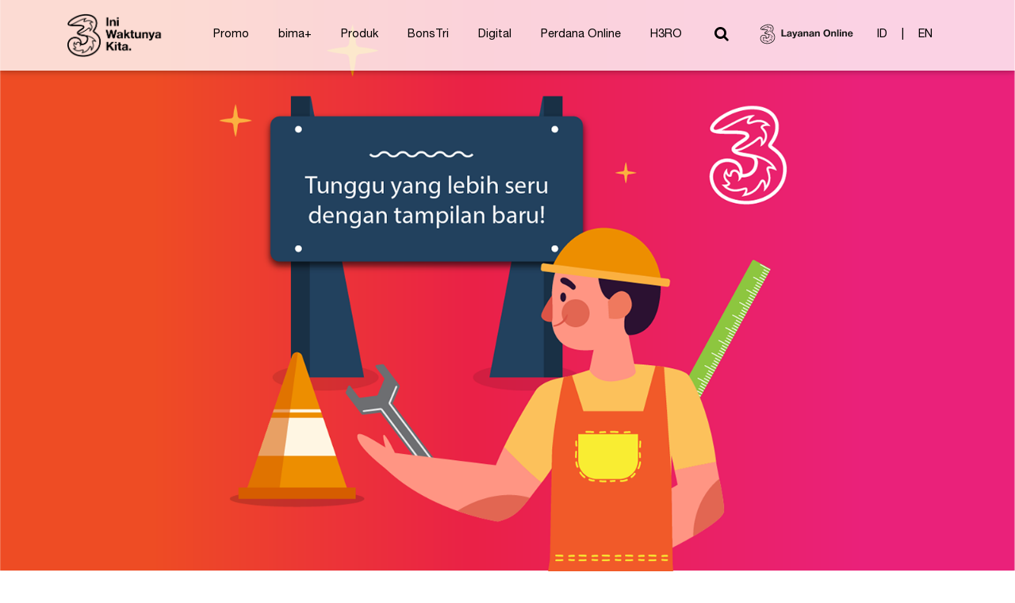

--- FILE ---
content_type: text/html
request_url: https://tri.co.id/Project-H3RO
body_size: 2812
content:
<!doctype html><html lang="en"><head><meta charset="utf-8"><meta name="viewport" content="width=device-width,initial-scale=1,minimum-scale=1,maximum-scale=1,user-scalable=no"/><!-- <meta name="theme-color" content="#ff2082"> --><meta name="theme-color" content="#e6e6e6"><title>Tri Indonesia</title><base href="/"><meta name="viewport" content="width=device-width,initial-scale=1"><meta name="facebook-domain-verification" content="158a40fxgrtb6awrx0b65maa7bfway"/><meta name="google-site-verification" content="EGBavOVmJSQK08rC7MpzpNfRfbE3Fd_7Igcqclwuu2k"/><link rel="icon" type="image/x-icon" href="favicon.ico"><link rel="stylesheet" href="assets/css/bs-datepicker.css"><!-- jQuery first, then Popper.js, then Bootstrap JS --><!-- <script src="assets/js/jquery-3.2.1.slim.min.js" ></script> --><script src="assets/js/jquery-3.6.0.slim.min.js"></script><script src="assets/js/popper.min.js"></script><script src="assets/js/bootstrap.min.js"></script><script src="assets/js/javascript.util.min.js"></script><!-- Bootstrap Dropdown Hover CSS --><link href="assets/css/animate.min.css" rel="stylesheet"><link href="assets/css/style.css" rel="stylesheet"><link href="https://fonts.googleapis.com/icon?family=Material+Icons" rel="stylesheet"><link href="styles.a94a3ecd036070d3c599.bundle.css" rel="stylesheet"/></head><body><app-root></app-root><!-- Global site tag (gtag.js) - Google Ads: AW-10954140784 --><!-- <script async src="https://www.googletagmanager.com/gtag/js?id=AW-10954140784"></script>
    <script>
        window.dataLayer = window.dataLayer || [];
        function gtag() { dataLayer.push(arguments); }
        gtag('js', new Date());

        gtag('config', 'AW-10954140784');
    </script> --><!-- Event snippet for Page view (tri.co.id) conversion page --><!-- <script>
        gtag('event', 'conversion', { 'send_to': 'AW-10954140784/gib1CNPjlNsDEPDYq-co' });
    </script> --><!-- Google tag (gtag.js) --><script async src="https://www.googletagmanager.com/gtag/js"></script><script>window.dataLayer = window.dataLayer || [];
        function gtag() { dataLayer.push(arguments); }
    // gtag('js', new Date());
    // gtag('config', 'UA-78825349-3');</script><script>(function (i, s, o, g, r, a, m) {
            i['GoogleAnalyticsObject'] = r;
            i[r] = i[r] || function () {
                (i[r].q = i[r].q || []).push(arguments)
            }, i[r].l = 1 * new Date();
            a = s.createElement(o),
                m = s.getElementsByTagName(o)[0];
            a.async = 1;
            a.src = g;
            m.parentNode.insertBefore(a, m)
        })(window, document, 'script', 'https://www.google-analytics.com/analytics.js', 'ga');</script><!-- Pixel ID Old : 1269678086778611 New: 280758545766168--><!-- Facebook Pixel Code --><script>!function (f, b, e, v, n, t, s) {
            if (f.fbq) return; n = f.fbq = function () {
                n.callMethod ?
                    n.callMethod.apply(n, arguments) : n.queue.push(arguments)
            }; if (!f._fbq) f._fbq = n;
            n.push = n; n.loaded = !0; n.version = '2.0'; n.queue = []; t = b.createElement(e); t.async = !0;
            t.src = v; s = b.getElementsByTagName(e)[0]; s.parentNode.insertBefore(t, s)
        }(window,
            document, 'script', 'https://connect.facebook.net/en_US/fbevents.js');
        // fbq('init', '280758545766168'); // Insert your pixel ID here.
        // fbq('track', 'PageView');</script><!-- <noscript><img height="1" width="1" style="display:none"
    src="https://www.facebook.com/tr?id=280758545766168&ev=PageView&noscript=1"
    /></noscript> --><!-- DO NOT MODIFY --><!-- End Facebook Pixel Code --><!-- Bootstrap Dropdown Hover JS --><!-- Meta Pixel Code --><script>!function (f, b, e, v, n, t, s) {
            if (f.fbq) return; n = f.fbq = function () {
                n.callMethod ?
                    n.callMethod.apply(n, arguments) : n.queue.push(arguments)
            };
            if (!f._fbq) f._fbq = n; n.push = n; n.loaded = !0; n.version = '2.0';
            n.queue = []; t = b.createElement(e); t.async = !0;
            t.src = v; s = b.getElementsByTagName(e)[0];
            s.parentNode.insertBefore(t, s)
        }(window, document, 'script',
            'https://connect.facebook.net/en_US/fbevents.js');
        fbq('init', '2764882773597426');
        fbq('track', 'PageView');</script><noscript><img height="1" width="1" style="display:none" src="https://www.facebook.com/tr?id=2764882773597426&ev=PageView&noscript=1"/></noscript><!-- End Meta Pixel Code --><!-- Start Tiktok --><script>!function (w, d, t) {
            w.TiktokAnalyticsObject = t; var ttq = w[t] = w[t] || []; ttq.methods = ["page", "track", "identify", "instances", "debug", "on", "off", "once", "ready", "alias", "group", "enableCookie", "disableCookie"], ttq.setAndDefer = function (t, e) { t[e] = function () { t.push([e].concat(Array.prototype.slice.call(arguments, 0))) } }; for (var i = 0; i < ttq.methods.length; i++)ttq.setAndDefer(ttq, ttq.methods[i]); ttq.instance = function (t) { for (var e = ttq._i[t] || [], n = 0; n < ttq.methods.length; n++)ttq.setAndDefer(e, ttq.methods[n]); return e }, ttq.load = function (e, n) { var i = "https://analytics.tiktok.com/i18n/pixel/events.js"; ttq._i = ttq._i || {}, ttq._i[e] = [], ttq._i[e]._u = i, ttq._t = ttq._t || {}, ttq._t[e] = +new Date, ttq._o = ttq._o || {}, ttq._o[e] = n || {}; var o = document.createElement("script"); o.type = "text/javascript", o.async = !0, o.src = i + "?sdkid=" + e + "&lib=" + t; var a = document.getElementsByTagName("script")[0]; a.parentNode.insertBefore(o, a) };

            ttq.load('CC87KGBC77U3SM0RK62G');
            ttq.page();
        }(window, document, 'ttq');</script><!-- End Tiktok --><!-- Twitter conversion tracking base code --><script>!function (e, t, n, s, u, a) {
            e.twq || (s = e.twq = function () {
                s.exe ? s.exe.apply(s, arguments) : s.queue.push(arguments);
            }, s.version = '1.1', s.queue = [], u = t.createElement(n), u.async = !0, u.src = 'https://static.ads-twitter.com/uwt.js',
                a = t.getElementsByTagName(n)[0], a.parentNode.insertBefore(u, a))
        }(window, document, 'script');
        twq('config', 'nunj2');</script><!-- End Twitter conversion tracking base code --><!-- Tag for Activity Group: perdanahappy, Activity Name: 3 Tri Perdana-Happy Web Counter, Activity ID: 13220945 --><!-- Expected URL: https://tri.co.id/Perdana-Happy --><!--
  Activity ID: 13220945
  Activity Name: 3 Tri Perdana-Happy Web Counter
  Activity Group Name: perdanahappy
  --><!--
  Start of Floodlight Tag: Please do not remove
  Activity name of this tag: 3 Tri Perdana-Happy Web Counter
  URL of the webpage where the tag is expected to be placed: https://tri.co.id/Perdana-Happy
  This tag must be placed between the BODY tags, as close as possible to the opening tag.
  Creation Date: 08/31/2022
  --><script type="text/javascript">const axel = Math.random() + "";
        const a = axel * 10000000000000;
        document.write('<iframe src="https://12213144.fls.doubleclick.net/activityi;src=12213144;type=perda0;cat=3trip0;dc_lat=;dc_rdid=;tag_for_child_directed_treatment=;tfua=;npa=;gdpr=${GDPR};gdpr_consent=${GDPR_CONSENT_755};ord=' + a + '?" width="1" height="1" frameborder="0" style="display:none"></iframe>');</script><noscript><iframe src="https://12213144.fls.doubleclick.net/activityi;src=12213144;type=perda0;cat=3trip0;dc_lat=;dc_rdid=;tag_for_child_directed_treatment=;tfua=;npa=;gdpr=${GDPR};gdpr_consent=${GDPR_CONSENT_755};ord=1?" width="1" height="1" frameborder="0" style="display:none"></iframe></noscript><!-- End of Floodlight Tag: Please do not remove --><script type="text/javascript" src="https://connect.facebook.net/en_US/sdk.js"></script><script type="text/javascript" src="inline.57a101af82338d9fc5bc.bundle.js"></script><script type="text/javascript" src="polyfills.7dbdac313950f10471a9.bundle.js"></script><script type="text/javascript" src="scripts.6838ffb3d74c953133c1.bundle.js"></script><script type="text/javascript" src="vendor.ae563eadc707c4c2d2fb.bundle.js"></script><script type="text/javascript" src="main.548bdab2132982f641a0.bundle.js"></script></body></html>

--- FILE ---
content_type: text/css
request_url: https://tri.co.id/assets/css/bs-datepicker.css
body_size: 2817
content:
.bs-datepicker{display:flex;align-items:stretch;flex-flow:row wrap;background:#fff;box-shadow:0 0 10px 0 #aaa;position:relative;z-index:1;}
.bs-datepicker:after{clear:both;content:'';display:block;}
.bs-datepicker bs-day-picker{float:left;}
.bs-datepicker button:hover,
.bs-datepicker button:focus,
.bs-datepicker button:active,
.bs-datepicker input:hover,
.bs-datepicker input:focus,
.bs-datepicker input:active,
.bs-datepicker-btns button:hover,
.bs-datepicker-btns button:focus,
.bs-datepicker-btns button:active,
.bs-datepicker-predefined-btns button:active,
.bs-datepicker-predefined-btns button:focus{outline:none;}
.bs-datepicker-head{min-width:270px;height:50px;padding:10px;border-radius:3px 3px 0 0;text-align:justify;}
.bs-datepicker-head:after{content:"";display:inline-block;vertical-align:top;width:100%;}
.bs-datepicker-head button{display:inline-block;vertical-align:top;padding:0;height:30px;line-height:30px;border:0;background:transparent;text-align:center;cursor:pointer;color:#fff;transition:0.3s;}
.bs-datepicker-head button[disabled], .bs-datepicker-head button[disabled]:hover, .bs-datepicker-head button[disabled]:active{background:rgba(221, 221, 221, 0.3);color:#f5f5f5;cursor:not-allowed;}
.bs-datepicker-head button.next, .bs-datepicker-head button.previous{border-radius:50%;width:30px;height:30px;}
.bs-datepicker-head button.next span, .bs-datepicker-head button.previous span{font-size:28px;line-height:1;display:inline-block;position:relative;height:100%;width:100%;border-radius:50%;}
.bs-datepicker-head button.current{border-radius:15px;max-width:155px;padding:0 13px;}
.bs-datepicker-head button:hover{background-color:rgba(0, 0, 0, 0.1);}
.bs-datepicker-head button:active{background-color:rgba(0, 0, 0, 0.2);}
.bs-datepicker-body{padding:10px;border-radius:0 0 3px 3px;min-height:232px;min-width:278px;border:1px solid #e9edf0;}
.bs-datepicker-body .days.weeks{position:relative;z-index:1;}
.bs-datepicker-body table{width:100%;border-collapse:separate;border-spacing:0;}
.bs-datepicker-body table th{font-size:13px;color:#9aaec1;font-weight:400;text-align:center;}
.bs-datepicker-body table td{color:#54708b;text-align:center;position:relative;padding:0;}
.bs-datepicker-body table td span{display:block;margin:0 auto;font-size:13px;border-radius:50%;position:relative;-moz-user-select:none;-webkit-user-select:none;-ms-user-select:none;}
.bs-datepicker-body table td:not(.disabled) span{cursor:pointer;}
.bs-datepicker-body table td.is-highlighted:not(.disabled):not(.selected) span,
.bs-datepicker-body table td span.is-highlighted:not(.disabled):not(.selected){background-color:#e9edf0;transition:0s;}
.bs-datepicker-body table td span.disabled,
.bs-datepicker-body table td.disabled span{color:#9aaec1;}
.bs-datepicker-body table td span.selected,
.bs-datepicker-body table td.selected span{color:#fff;}
.bs-datepicker-body table td.active{position:relative;}
.bs-datepicker-body table td.active.select-start:before{left:35%;}
.bs-datepicker-body table td.active.select-end:before{left:-85%;}
.bs-datepicker-body table td span.active.select-start:after,
.bs-datepicker-body table td span.active.select-end:after,
.bs-datepicker-body table td.active.select-start span:after,
.bs-datepicker-body table td.active.select-end span:after{content:"";display:block;position:absolute;z-index:-1;width:100%;height:100%;transition:0.3s;top:0;border-radius:50%;}
.bs-datepicker-body table td:before,
.bs-datepicker-body table td span:before{content:"";display:block;position:absolute;z-index:-1;top:6px;bottom:6px;left:-2px;right:-2px;box-sizing:content-box;background:transparent;}
.bs-datepicker-body table td.active.select-start + td.active:before{left:-20%;}
.bs-datepicker-body table td:last-child.active:before{border-radius:0 3px 3px 0;width:125%;left:-25%;}
.bs-datepicker-body table td span[class*="select-"],
.bs-datepicker-body table td[class*="select-"] span{border-radius:50%;color:#fff;}
.bs-datepicker-body table.days td.active:not(.select-start):before, .bs-datepicker-body table.days td.in-range:not(.select-start):before,
.bs-datepicker-body table.days span.active:not(.select-start):before,
.bs-datepicker-body table.days span.in-range:not(.select-start):before{background:#e9edf0;}
.bs-datepicker-body table.days span{width:32px;height:32px;line-height:32px;}
.bs-datepicker-body table.days span.select-start{z-index:2;}
.bs-datepicker-body table.days span.is-highlighted.in-range:before, .bs-datepicker-body table.days span.in-range.select-end:before{background:none;right:0;left:0;}
.bs-datepicker-body table.days td.select-start + td.select-end:before,
.bs-datepicker-body table.days td.select-start + td.is-highlighted:before,
.bs-datepicker-body table.days td.active + td.is-highlighted:before,
.bs-datepicker-body table.days td.active + td.select-end:before,
.bs-datepicker-body table.days td.in-range + td.is-highlighted:before,
.bs-datepicker-body table.days td.in-range + td.select-end:before{background:#e9edf0;width:100%;}
.bs-datepicker-body table.weeks tr td:nth-child(2).active:before{border-radius:3px 0 0 3px;left:0;width:100%;}
.bs-datepicker-body table:not(.weeks) tr td:first-child:before{border-radius:3px 0 0 3px;}
.bs-datepicker-body table.years td span{width:46px;height:46px;line-height:45px;margin:0 auto;}
.bs-datepicker-body table.years tr:not(:last-child) td span{margin-bottom:8px;}
.bs-datepicker-body table.months td{height:52px;}
.bs-datepicker-body table.months td span{padding:6px;border-radius:15px;}
.bs-datepicker .current-timedate{color:#54708b;font-size:15px;text-align:center;height:30px;line-height:30px;border-radius:20px;border:1px solid #e9edf0;margin-bottom:10px;cursor:pointer;text-transform:uppercase;-moz-user-select:none;-webkit-user-select:none;-ms-user-select:none;}
.bs-datepicker .current-timedate span:not(:empty):before{content:"";width:15px;height:16px;display:inline-block;margin-right:4px;vertical-align:text-bottom;background:url([data-uri]);}
.bs-datepicker-multiple{display:inline-block;border-radius:4px 0 0 4px;}
.bs-datepicker-multiple + .bs-datepicker-multiple{margin-left:10px;}
.bs-datepicker-multiple .bs-datepicker{box-shadow:none;position:relative;}
.bs-datepicker-multiple .bs-datepicker:not(:last-child){padding-right:10px;}
.bs-datepicker-multiple .bs-datepicker + .bs-datepicker:after{content:"";display:block;width:14px;height:10px;background:url([data-uri]);position:absolute;top:25px;left:-8px;}
.bs-datepicker-multiple .bs-datepicker .left{float:left;}
.bs-datepicker-multiple .bs-datepicker .right{float:right;}
.bs-datepicker-container{padding:15px;}
.bs-datepicker-custom-range{padding:15px;background:#eee;}
.bs-datepicker-predefined-btns button{width:100%;display:block;height:30px;background-color:#9aaec1;border-radius:4px;color:#fff;border:0;margin-bottom:10px;padding:0 18px;text-align:left;transition:0.3s;}
.bs-datepicker-predefined-btns button:active, .bs-datepicker-predefined-btns button:hover{background-color:#54708b;}
.bs-datepicker .is-other-month{color:rgba(0, 0, 0, 0.25);}
.bs-datepicker-buttons{display:flex;flex-flow:row wrap;justify-content:flex-end;padding-top:10px;border-top:1px solid #e9edf0;}
.bs-datepicker-buttons .btn-default{margin-left:10px;}
.bs-timepicker-container{padding:10px 0;}
.bs-timepicker-label{color:#54708b;margin-bottom:10px;}
.bs-timepicker-controls{display:inline-block;vertical-align:top;margin-right:10px;}
.bs-timepicker-controls button{width:20px;height:20px;border-radius:50%;border:0;background-color:#e9edf0;color:#54708b;font-size:16px;font-weight:700;vertical-align:middle;line-height:0;padding:0;transition:0.3s;}
.bs-timepicker-controls button:hover{background-color:#d5dadd;}
.bs-timepicker-controls input{width:35px;height:25px;border-radius:13px;text-align:center;border:1px solid #e9edf0;}
.bs-timepicker .switch-time-format{text-transform:uppercase;min-width:54px;height:25px;border-radius:20px;border:1px solid #e9edf0;background:#fff;color:#54708b;font-size:13px;}
.bs-timepicker .switch-time-format img{vertical-align:initial;margin-left:4px;}
bs-datepicker-container,
bs-daterangepicker-container{z-index:1080;}
@media (max-width:768px){.bs-datepicker-multiple{display:flex;}
.bs-datepicker-multiple + .bs-datepicker-multiple{margin-top:10px;margin-left:0;}
}
.theme-default .bs-datepicker-head{background-color:#777;}
.theme-default .bs-datepicker-body table td span.selected,
.theme-default .bs-datepicker-body table td.selected span,
.theme-default .bs-datepicker-body table td span[class*="select-"]:after,
.theme-default .bs-datepicker-body table td[class*="select-"] span:after{background-color:#777;}
.theme-default .bs-datepicker-body table td.week span{color:#777;}
.theme-green .bs-datepicker-head{background-color:#5cb85c;}
.theme-green .bs-datepicker-body table td span.selected,
.theme-green .bs-datepicker-body table td.selected span,
.theme-green .bs-datepicker-body table td span[class*="select-"]:after,
.theme-green .bs-datepicker-body table td[class*="select-"] span:after{background-color:#5cb85c;}
.theme-green .bs-datepicker-body table td.week span{color:#5cb85c;}
.theme-blue .bs-datepicker-head{background-color:#5bc0de;}
.theme-blue .bs-datepicker-body table td span.selected,
.theme-blue .bs-datepicker-body table td.selected span,
.theme-blue .bs-datepicker-body table td span[class*="select-"]:after,
.theme-blue .bs-datepicker-body table td[class*="select-"] span:after{background-color:#5bc0de;}
.theme-blue .bs-datepicker-body table td.week span{color:#5bc0de;}
.theme-dark-blue .bs-datepicker-head{background-color:#337ab7;}
.theme-dark-blue .bs-datepicker-body table td span.selected,
.theme-dark-blue .bs-datepicker-body table td.selected span,
.theme-dark-blue .bs-datepicker-body table td span[class*="select-"]:after,
.theme-dark-blue .bs-datepicker-body table td[class*="select-"] span:after{background-color:#337ab7;}
.theme-dark-blue .bs-datepicker-body table td.week span{color:#337ab7;}
.theme-red .bs-datepicker-head{background-color:#d9534f;}
.theme-red .bs-datepicker-body table td span.selected,
.theme-red .bs-datepicker-body table td.selected span,
.theme-red .bs-datepicker-body table td span[class*="select-"]:after,
.theme-red .bs-datepicker-body table td[class*="select-"] span:after{background-color:#d9534f;}
.theme-red .bs-datepicker-body table td.week span{color:#d9534f;}
.theme-orange .bs-datepicker-head{background-color:#f0ad4e;}
.theme-orange .bs-datepicker-body table td span.selected,
.theme-orange .bs-datepicker-body table td.selected span,
.theme-orange .bs-datepicker-body table td span[class*="select-"]:after,
.theme-orange .bs-datepicker-body table td[class*="select-"] span:after{background-color:#f0ad4e;}
.theme-orange .bs-datepicker-body table td.week span{color:#f0ad4e;}

--- FILE ---
content_type: text/css
request_url: https://tri.co.id/assets/css/style.css
body_size: 862
content:
#business_nav .navbar.navbar-light.top-nav-collapse {
    background-color: rgba(225, 225, 225, 1) !important;
  }
  #business_nav  .navbar.navbar-light:not(.top-nav-collapse) {
    background: rgba(225, 225, 225, 1) !important;
}  

.business_top_right {
    background-color: #0f0f0f;
    width: 180px;
    border-bottom-left-radius: 18px;
}
.business_top_right a  {
    font-size: 14.3px;
    padding: 0px 15px;
    color:#787878 !important;
}
.business_top_right a.selected {
     font-weight: bold !important;
     color:#fff !important;
 }

 .b_pink {
    color: #e11e7a !important;
   }
.business_carousel .carousel-indicators .active {
    background-color: #e11e7a;
}
.business_carousel .carousel-indicators li {
    max-width: 15px !important;
    height: 15px !important;
    background-color: rgba(255, 255, 255, 1);
}

.bgmenubusiness {
    background-color: rgba(0,0,0,0.5) !important;
    border-radius: 0px !important;
}
#innerListBusiness {
    color: rgb(255, 255, 255) !important;
}

.dropdown .bgmenubusiness {
    border-radius: 0px !important;
}
.navbar .dropdown-menu .title2business a {
    color: #fff !important;
    font-weight: 900 !important;
}
.bgmenubusiness:after {
    content: "";
    border-bottom: 8px solid #969696  !important;
    border-right: 8px solid transparent  !important;
    border-left: 8px solid transparent  !important;
    offset-rotate: reverse;
    position: absolute;
    top: -17px;
    left: 50%;
    z-index: 8;
    -webkit-transform: rotate(180deg) !important;
    -moz-transform: rotate(180deg) !important;
    -o-transform: rotate(180deg) !important;
    -ms-transform: rotate(180deg) !important;
    transform: rotate(180deg) !important;
}
.mega-menu-inner-list-business {
    border-bottom: 0px solid #ccc !important;
    padding: 3px 10px 3px !important;
}



.b_hide{
    display: none !important;
}
.b_show {
    display: block !important;
}
.nopadding {
    padding: 0px 0px !important;
}
.nomargin {
    margin : 0px 0px !important;
}


.b_title {
    background-color: #333333;
    padding: 10px 10px;
    border-radius: 10px;
    color:#fff;
}
.b_hr {
    border-top: 1px solid #333333;
}
/* 
.w-20 {
    width: 20%;
    padding: 15px;
} */


/* // Small devices (landscape phones, 576px and up) */
@media (min-width: 576px) { 
    .w-20 {
        width: 50%;
    }    
 }

/* // Medium devices (tablets, 768px and up) */
@media (min-width: 768px) { 
    .w-20 {
        width: 50%;
    }
 }

/* // Large devices (desktops, 992px and up) */
@media (min-width: 992px) { 
    .w-20 {
        width: 20%;
    }
 }

/* // Extra large devices (large desktops, 1200px and up) */
@media (min-width: 1200px) { 
    .w-20 {
        width: 20%;
    }
 }

--- FILE ---
content_type: application/javascript
request_url: https://tri.co.id/13.e3dab9b3bfdb77380be0.chunk.js
body_size: 55888
content:
webpackJsonp([13],{"9GrC":function(n,l,e){"use strict";Object.defineProperty(l,"__esModule",{value:!0});var u,t=e("3j3K"),a=e("NVOs"),o=e("5oXY"),r=e("SHzb"),i=e("tHMd"),d=e("1HB7"),s=e("/gbE"),g=e("Qbdm"),m=e("+ABl"),c=e("Fzro"),p=(e("owTz"),e("xgm2"),e("MDfR"),e("PCB2"),e("E1SV")),f=e("BiGg"),v="<p><strong>1.&nbsp;&nbsp; &nbsp;DEFINISI</strong><br />\n&emsp; a.&nbsp;&nbsp; &nbsp;Formulir BonsTRI adalah formulir BonsTRI yang ditandatangani oleh Peserta dan disetujui oleh H3I, dan merupakan satu kesatuan dengan Ketentuan, dan dapat diubah sewaktu-waktu sesuai ketentuan H3I;<br />\n&emsp; b.&nbsp;&nbsp; &nbsp;HAKI adalah hak atas kekayaan intelektual berdasarkan hukum Indonesia.<br />\n&emsp; c.&nbsp;&nbsp; &nbsp;H3I adalah PT Hutchison 3 Indonesia;<br />\n&emsp; d.&nbsp;&nbsp; &nbsp;Ketentuan adalah syarat dan ketentuan Program Penukaran Poin BonsTri ini;<br />\n&emsp; e.&nbsp;&nbsp; &nbsp;Materi Komunikasi adalah materi-materi yang digunakan untuk kegiatan komunikasi dan sosialisasi Program dan/atau Paket, yang bentuk dan isinya dapat disediakan oleh H3I dan/atau Peserta, serta telah disetujui oleh H3I;<br />\n&emsp; f.&nbsp;&nbsp; &nbsp;Merchant adalah orang atau badan hukum yang memiliki kerjasama dengan Peserta terkait dengan pelaksanaan Program;&nbsp;<br />\n&emsp; g.&nbsp;&nbsp; &nbsp;Paket adalah paket-paket yang diberikan oleh Peserta (termasuk Merchant) langsung kepada Pelanggan yang memiliki Poin BonsTRI, melalui Program dan untuk waktu terbatas, antara lain berupa potongan harga, pemberian kupon belanja (voucher) kode voucher;<br />\n&emsp; h.&nbsp;&nbsp; &nbsp;Para Pihak adalah H3I dan Peserta secara bersama-sama;<br />\n&emsp; i.&nbsp;&nbsp; &nbsp;Pelanggan adalah para pengguna produk maupun layanan dari H3I yang memenuhi syarat dan ketentuan H3I dan telah menerima Poin BonsTRI yang bisa digunakan oleh Pelanggan untuk ditukarkan dengan Paket yang tersedia dalam Program;<br />\n&emsp; j.&nbsp;&nbsp; &nbsp;Periode Program adalah sejak ditandatanganinya Formulir BonsTRI oleh Peserta dan berlaku terus menerus sampai dengan diakhirinya oleh H3I melalui pemberitahuan tertulis atau surat elektronik (e-mail);<br />\n&emsp; k.&nbsp;&nbsp; &nbsp;Periode Paket adalah periode yang berlaku untuk setiap Paket, yang diberitahukan oleh Peserta kepada H3I melalui Formulir BonsTRI, pemberitahuan tertulis atau surat elektronik (e-mail);<br />\n&emsp; l.&nbsp;&nbsp; &nbsp;Peserta adalah setiap pihak yang telah menandatangani Formulir Program Penukaran Poin BonsTRI dan setuju untuk berpartisipasi dalam Program dengan cara menyediakan produk maupun jasa untuk diberikan kepada Pelanggan yang memiliki dan menukarkan Poin BonsTRI;<br />\n&emsp; m.&nbsp;&nbsp; &nbsp;Poin BonsTRI adalah poin BonsTRI Peserta yang diterima oleh Pelanggan dan dapat digunakan untuk Paket melalui Program; dan<br />\n&emsp; n.&nbsp;&nbsp; &nbsp;Program adalah program penukaran Poin BonsTRI yang diadakan oleh H3I bagi Pelanggan yang memenuhi syarat dan ketentuan H3I, melalui kerjasama dengan Peserta.</p>\n\n<p><strong>2.&nbsp;&nbsp; &nbsp;PROGRAM</strong><br />\n&emsp; 2.1 &nbsp; Selama Periode Program, Peserta menjamin H3I bahwa Peserta memiliki seluruh izin dan persetujuan yang diperlukan untuk ikut serta dalam Program dan menyediakan Paket bagi Pelanggan. Apabila diperlukan, Peserta wajib menyerahkan asli atau salinan dokumen-dokumen tersebut kepada H3I.<br />\n&emsp; 2.2 &nbsp; Selama Periode Program, Peserta memberikan hak dan mengizinkan H3I untuk menggunakan HAKI Peserta (baik yang sudah terdaftar maupun belum terdaftar atas nama Peserta) tanpa dikenakan biaya apapun, termasuk tetapi tidak terbatas pada logo, merek dagang dan nama Peserta yang terkait dengan produk atau jasa yang diberikan oleh Peserta, untuk keperluan komunikasi program.<br />\n&emsp; 2.3 &nbsp; Apabila Peserta merupakan agregator, Peserta bertanggung jawab penuh untuk mendapatkan izin dan persetujuan Merchant bagi Peserta dan H3I, untuk penggunaan HAKI Merchant (baik yang sudah terdaftar maupun belum terdaftar atas nama Merchant) termasuk tetapi tidak terbatas pada logo, merek dagang dan nama Merchant yang terkait dengan produk atau jasa yang diberikan oleh Merchant, untuk keperluan komunikasi program.<br />\n&emsp; 2.4 &nbsp; Peserta wajib :<br />\n&emsp;&nbsp; a.&nbsp;&nbsp; &nbsp;melayani Pelanggan yang memiliki Poin BonsTRI dan memenuhi ketentuan Program dan/atau Paket, yang bermaksud untuk menukarkan Poin BonsTRI dengan Paket yang disediakan oleh Peserta selama Periode Paket;<br />\n&emsp;&nbsp; b.&nbsp;&nbsp; &nbsp;memberikan Paket langsung kepada Pelanggan;<br />\n&emsp;&nbsp; c.&nbsp;&nbsp; &nbsp;menanggung biaya-biaya penggunaan Paket, termasuk potongan harga atau voucher dan atau kode voucher; dan<br />\n&emsp;&nbsp; d.&nbsp;&nbsp; &nbsp;memastikan bahwa Paket, termasuk voucher atau kode voucher milik Peserta dapat digunakan oleh Pelanggan.<br />\n&emsp; 2.5 &nbsp; H3I atas pertimbangannya sendiri, berhak untuk sewaktu-waktu melakukan kegiatan komunikasi dan sosialisasi bagi Pelanggan atau pihak-pihak lain yang ditentukan oleh H3I menggunakan Materi Komunikasi.&nbsp;<br />\n&emsp; 2.6 &nbsp; Poin BonsTRI tidak dapat diuangkan, diperjualbelikan/diperdagangkan dan tidak dapat digunakan sebagai media atau alat pembayaran.<br />\n&emsp; 2.7 &nbsp; Poin BonsTRI hanya berlaku untuk Pelanggan dan dapat digunakan oleh Pelanggan sesuai syarat dan ketentuan Paket dan Program ini.<br />\n&emsp; 2.8 &nbsp; H3I tidak akan menanggung biaya-biaya apapun yang timbul dari transaksi yang berhubungan dengan Program dan Paket, termasuk dan tidak terbatas pada pajak-pajak yang timbul sehubungan partisipasi Peserta dalam Program, Paket yang diberikan oleh Peserta kepada Pelanggan, maupun pajak-pajak yang timbul dari penggunaan Paket oleh Pelanggan.</p>\n\n<p><strong>3.&nbsp;&nbsp; &nbsp;PAKET</strong><br />\n&emsp; 3.1 &nbsp; Peserta (termasuk Merchant) wajib memberikan Paket langsung kepada Pelanggan selama Periode Paket.<br />\n&emsp; 3.2 &nbsp; Peserta menjamin bahwa spesifikasi dan deskripsi Paket yang diberikan di dalam Program dan yang dinyatakan dalam Formulir BonsTRI maupun pemberitahuan-pemberitahuan dari Peserta kepada H3I, adalah sesuai dengan kondisi Paket yang sebenarnya. Peserta dilarang melakukan manipulasi atas Paket maupun informasi tentang Paket yang diberikan dalam Program.<br />\n&emsp; 3.4 &nbsp; Paket yang diberikan bukan merupakan barang dan/atau jasa yang dilarang penjualannya, peredarannya atau penggunaannya berdasarkan hukum Indonesia.<br />\n&emsp; 3.5 &nbsp; H3I berhak menolak Paket yang menurut pertimbangan H3I melanggar ketentuan hukum yang berlaku di Indonesia.<br />\n&emsp; 3.6 &nbsp; Paket adalah milik Peserta dan berada dalam penguasaan serta merupakan tanggung jawab Peserta. Hak milik atas Paket tidak akan pernah beralih atau dialihkan kepada H3I.<br />\n&emsp; 3.7 &nbsp; Peserta setuju untuk membebaskan dan melepaskan H3I dari segala klaim, tuntutan, kerugian, ganti rugi dari pihak ketiga manapun (termasuk Pelanggan) sehubungan dengan penyediaan dan penggunaan Paket oleh Pelanggan.<br />\n&emsp; 3.8 &nbsp; Bagi Peserta yang merupakan agregator, Pfpeserta wajib bertanggung jawab penuh atas setiap tindakan Merchant yang turut serta dalam Program, oleh karena itu Peserta setuju untuk membebaskan dan melepaskan H3I dari segala klaim, tuntutan, kerugian, ganti rugi dari pihak ketiga manapun (termasuk Pelanggan) sehubungan dengan penyediaan Paket oleh Merchant.<br />\n&emsp; 3.9 &nbsp; Peserta tidak akan dikenakan biaya apapun oleh H3I untuk pendaftaran dan partisipasi Peserta dalam Program.</p>\n\n<p><strong>4.&nbsp;&nbsp; &nbsp; &nbsp;KERAHASIAAN</strong><br />\n&emsp; 4.1&nbsp;&nbsp; &nbsp;Peserta (termasuk Merchant) wajib menjaga kerahasiaan setiap informasi yang terkait yang diberikan oleh H3I untuk pelaksanaan Program dan Paket, serta informasi yang diberikan oleh Pelanggan yang berpartisipasi dalam Program dan Paket.&nbsp;<br />\n&emsp; 4.2&nbsp;&nbsp; &nbsp;Perserta dilarang untuk mengungkapkan setiap informasi yang terkait dengan pelaksanaan Program dan Paket serta informasi yang terkait dengan Pelanggan tanpa memperoleh persetujuan tertulis terlebih dahulu dari H3I.<br />\n&emsp; 4.3&nbsp;&nbsp; &nbsp;Peserta setuju bahwa tidak akan menggunakan dengan cara apapun, untuk kepentingan dirinya sendiri atau kepentingan pihak lain, kecuali untuk pelaksanaan Program ini, setiap informasi yang diberikan oleh H3I dan/atau Pelanggan sehubungan dengan pelaksanaan Program dan Paket.&nbsp;<br />\n&emsp; 4.4&nbsp;&nbsp; &nbsp;Kewajiban untuk menjaga kerahasiaan sesuai Ketentuan ini akan terus berlaku walaupun terjadi pengakhiran Program dan/atau Paket.<br />\n&emsp; 4.5&nbsp;&nbsp; &nbsp;Peserta wajib segera mengembalikan kepada H3I setiap informasi dan Materi Komunikasi yang diberikan oleh H3I untuk keperluan Program apabila diminta oleh H3I.</p>\n\n<p><strong>5.&nbsp;&nbsp; &nbsp;LAIN-LAIN</strong><br />\n&emsp; 5.1. &nbsp; Ketentuan ini ditafsirkan dan tunduk pada hukum Negara Republik Indonesia.<br />\n&emsp; 5.2 &nbsp; &nbsp;Para Pihak wajib berusaha untuk menyelesaikan setiap perselisihan yang timbul sehubungan dengan pelaksanaan Ketentuan ini secara damai dan melalui musyawarah untuk mencapai mufakat.<br />\n&emsp; 5.3 &nbsp; &nbsp;Apabila terdapat perselisihan terkait dengan pelaksanaan Ketentuan ini yang tidak dapat diselesaikan dalam waktu 60 (enam puluh) hari, Para Pihak sepakat untuk menyelesaikannya melalui Pengadilan Negeri Jakarta Selatan.<br />\n&emsp; 5.4 &nbsp; &nbsp;Peserta dilarang mengalihkan hal-hal yang terkait dengan Ketentuan ini tanpa persetujuan tertulis dari H3I.<br />\n&emsp; 5.5 &nbsp; &nbsp;Tidak ada satu pihak pun yang akan bertanggung jawab kepada Pihak yang lainnya atas kegagalan untuk memenuhi kewajiban-kewajibannya berdasarkan Ketentuan dikarenakan oleh sebab-sebab diluar kendali pihak tersebut, misalnya bencana alam, gempa bumi, kebakaran, banjir, embargo, sabotase, kegagalan transmisi atau utilitas, larangan pemerintah, keadaan darurat nasional, pemberontakan, kerusuhan atau perang dan virus.<br />\n&emsp; 5.6 &nbsp; &nbsp;H3I atau Peserta tidak bertanggung jawab atas kerugian tidak langsung (termasuk kehilangan potensi pendapatan atau keuntungan) dan kerugian imaterial pihak yang lainnya.<br />\n&emsp; 5.7 &nbsp; &nbsp;Tanggung jawab H3I atau Peserta dalam hal terjadi tuntutan, permintaan atau gugatan antara Para Pihak adalah terbatas pada nilai maksimum Poin BonsTRI yang telah ditukarkan atau digunakan oleh Pelanggan kepada Peserta pada waktu tuntutan, permintaan atau gugatan yang dimaksud diajukan. Batasan tanggung jawab sebagaimana dimaksud dalam poin ini tidak berlaku dalam hal terdapat tuntutan, permintaan atau gugatan yang terkait dengan (a) cidera badan atau kerusakan benda berwujud yang diakibatkan oleh kelalaian atau tindakan yang disengaja salah satu pihak, (b) pelanggaran atas HAKI, (c) pelanggaran kewajiban menjaga kerahasiaan dan (d) tindakan yang melanggar hukum.<br />\n&emsp; 5.8 &nbsp; &nbsp;Keikutsertaan Peserta dalam Program tidak dapat ditafsirkan sebagai penciptaan suatu kemitraan atau joint venture atau asosiasi perusahaan, atau keagenan dalam bentuk apapun juga diantara Para Pihak.<br />\n&emsp; 5.9 &nbsp; &nbsp;Ketentuan ini merupakan satu-kesatuan yang tidak terpisahkan dengan Formulir Pendaftaran Program Penukaran Poin BonsTri.<br />\n&emsp; 5.10 &nbsp;Peserta (termasuk Merchant) wajib mematuhi hukum yang berlaku di Indonesia.</p>\n",C='<p>Dengan menyetujui halaman ini, Peserta setuju untuk berpartisipasi dalam Program Penukaran Poin BonsTRI H3I dan tunduk terhadap Syarat dan Ketentuan Program Penukaran Poin BonsTRI sebagaimana terlampir pada formulir ini. </p>\n<p>Peserta menjamin kebenaran dan keakuratan seluruh informasi yang diberikan oleh Peserta dalam formulir ini maupun selama Periode Program kepada H3I. Informasi dalam formulir ini dianggap akan diperbaharui secara otomatis dengan cara Peserta memberikan pemberitahuan kepada H3I secara tertulis atau melalui surat elektronik <i>(e-mail)</i> ke alamat <a href="mailto:h3i_bonstri@three.co.id">h3i_bonstri@three.co.id</a>, untuk disetujui oleh H3I secara tertulis atau melalui e-mail kepada Peserta.</p>',h='<ol>\n  <li>\n  <p style="margin-bottom:0in"><span style="background:transparent"><span style="font-variant:normal"><span style="font-style:normal"><span style="line-height:179%"><span style="text-decoration:none"><font color="#000000"><font face="Calibri"><font size="2"><font style="font-size: 9pt"><b><span style="background:transparent">DEFINISI</span></b></font></font></font></font></span></span></span></span></span></p>\n  </li>\n</ol>\n\n<ol type="a" style="margin-left:10px;">\n  <li>\n  <p align="justify" style="margin-bottom:0in"><span style="background:transparent"><span style="line-height:179%"><span style="font-variant:normal"><font color="#000000"><span style="text-decoration:none"><font face="Calibri"><font size="2"><font style="font-size: 9pt"><i><b><span style="background:transparent">Formulir BonsTRI </span></b></i></font></font></font></span></font></span><span style="font-variant:normal"><font color="#000000"><span style="text-decoration:none"><font face="Calibri"><font size="2"><font style="font-size: 9pt"><span style="font-style:normal"><span style="font-weight:normal"><span style="background:transparent">adalah formulir BonsTRI yang ditandatangani oleh Peserta dan disetujui oleh H3I, dan merupakan satu kesatuan dengan Ketentuan, dan dapat diubah sewaktu-waktu sesuai ketentuan H3I;</span></span></span></font></font></font></span></font></span></span></span></p>\n  </li>\n  <li>\n  <p align="justify" style="margin-bottom:0in"><span style="background:transparent"><span style="font-variant:normal"><span style="font-style:normal"><span style="font-weight:normal"><span style="line-height:179%"><span style="text-decoration:none"><font color="#000000"><font face="Calibri"><font size="2"><font style="font-size: 9pt"><i><b><span style="background:transparent">HAKI </span></b></i><span style="background:transparent">adalah hak atas kekayaan intelektual berdasarkan hukum Indonesia.</span></font></font></font></font></span></span></span></span></span></span></p>\n  </li>\n  <li>\n  <p align="justify" style="margin-bottom:0in"><span style="background:transparent"><span style="font-variant:normal"><span style="font-style:normal"><span style="font-weight:normal"><span style="line-height:179%"><span style="text-decoration:none"><font color="#000000"><font face="Calibri"><font size="2"><font style="font-size: 9pt"><i><b><span style="background:transparent">H3I</span></b></i><span style="background:transparent"> adalah PT Hutchison 3 Indonesia;</span></font></font></font></font></span></span></span></span></span></span></p>\n  </li>\n  <li>\n  <p align="justify" style="margin-bottom:0in"><span style="background:transparent"><span style="font-variant:normal"><span style="font-style:normal"><span style="font-weight:normal"><span style="line-height:179%"><span style="text-decoration:none"><font color="#000000"><font face="Calibri"><font size="2"><font style="font-size: 9pt"><i><b><span style="background:transparent">Ketentuan </span></b></i><span style="background:transparent">adalah syarat dan ketentuan Program Penukaran Poin BonsTri ini;</span></font></font></font></font></span></span></span></span></span></span></p>\n  </li>\n  <li>\n  <p align="justify" style="margin-bottom:0in"><span style="background:transparent"><span style="font-variant:normal"><span style="font-style:normal"><span style="font-weight:normal"><span style="line-height:179%"><span style="text-decoration:none"><font color="#000000"><font face="Calibri"><font size="2"><font style="font-size: 9pt"><i><b><span style="background:transparent">Materi Komunikasi</span></b></i><span style="background:transparent"> adalah materi-materi yang digunakan untuk kegiatan komunikasi dan sosialisasi Program dan/atau Paket, yang bentuk dan isinya dapat disediakan oleh H3I dan/atau Peserta, serta telah disetujui oleh H3I;</span></font></font></font></font></span></span></span></span></span></span></p>\n  </li>\n  <li>\n  <p align="justify" style="margin-bottom:0in"><span style="background:transparent"><span style="font-variant:normal"><span style="font-style:normal"><span style="font-weight:normal"><span style="line-height:179%"><span style="text-decoration:none"><font color="#000000"><font face="Calibri"><font size="2"><font style="font-size: 9pt"><i><b><span style="background:transparent">Merchant</span></b></i><span style="background:transparent"> adalah orang atau badan hukum yang memiliki kerjasama dengan Peserta terkait dengan pelaksanaan Program; </span></font></font></font></font></span></span></span></span></span></span></p>\n  </li>\n  <li>\n  <p align="justify" style="margin-bottom:0in"><span style="background:transparent"><span style="font-variant:normal"><span style="font-style:normal"><span style="font-weight:normal"><span style="line-height:179%"><span style="text-decoration:none"><font color="#000000"><font face="Calibri"><font size="2"><font style="font-size: 9pt"><i><b><span style="background:transparent">Paket </span></b></i><span style="background:transparent">adalah paket-paket yang diberikan oleh Peserta (termasuk Merchant) langsung kepada Pelanggan yang memiliki Poin BonsTRI, melalui Program dan untuk waktu terbatas, antara lain berupa potongan harga, pemberian kupon belanja (</span><i><span style="background:transparent">voucher</span></i><span style="background:transparent">) kode </span><i><span style="background:transparent">voucher</span></i><span style="background:transparent">;</span></font></font></font></font></span></span></span></span></span></span></p>\n  </li>\n  <li>\n  <p align="justify" style="margin-bottom:0in"><span style="background:transparent"><span style="font-variant:normal"><span style="font-style:normal"><span style="font-weight:normal"><span style="line-height:179%"><span style="text-decoration:none"><font color="#000000"><font face="Calibri"><font size="2"><font style="font-size: 9pt"><i><b><span style="background:transparent">Para Pihak </span></b></i><span style="background:transparent">adalah H3I dan Peserta secara bersama-sama;</span></font></font></font></font></span></span></span></span></span></span></p>\n  </li>\n  <li>\n  <p align="justify" style="margin-bottom:0in"><span style="background:transparent"><span style="font-variant:normal"><span style="font-style:normal"><span style="font-weight:normal"><span style="line-height:179%"><span style="text-decoration:none"><font color="#000000"><font face="Calibri"><font size="2"><font style="font-size: 9pt"><i><b><span style="background:transparent">Pelanggan </span></b></i><span style="background:transparent">adalah para pengguna produk maupun layanan dari H3I yang memenuhi syarat dan ketentuan H3I dan telah menerima Poin BonsTRI yang bisa digunakan oleh Pelanggan untuk ditukarkan dengan Paket yang tersedia dalam Program;</span></font></font></font></font></span></span></span></span></span></span></p>\n  </li>\n  <li>\n  <p align="justify" style="margin-bottom:0in"><span style="background:transparent"><span style="font-variant:normal"><span style="font-style:normal"><span style="font-weight:normal"><span style="line-height:179%"><span style="text-decoration:none"><font color="#000000"><font face="Calibri"><font size="2"><font style="font-size: 9pt"><i><b><span style="background:transparent">Periode Program </span></b></i><span style="background:transparent">adalah sejak ditandatanganinya Formulir BonsTRI oleh Peserta dan berlaku terus menerus sampai dengan diakhirinya oleh H3I melalui pemberitahuan tertulis atau surat elektronik (</span><i><span style="background:transparent">e-mail</span></i><span style="background:transparent">);</span></font></font></font></font></span></span></span></span></span></span></p>\n  </li>\n  <li>\n  <p align="justify" style="margin-bottom:0in"><span style="background:transparent"><span style="font-variant:normal"><span style="font-style:normal"><span style="font-weight:normal"><span style="line-height:179%"><span style="text-decoration:none"><font color="#000000"><font face="Calibri"><font size="2"><font style="font-size: 9pt"><i><b><span style="background:transparent">Periode Paket </span></b></i><span style="background:transparent">adalah periode yang berlaku untuk setiap Paket, yang diberitahukan oleh Peserta kepada H3I melalui Formulir BonsTRI, pemberitahuan tertulis atau surat elektronik (</span><i><span style="background:transparent">e-mail</span></i><span style="background:transparent">);</span></font></font></font></font></span></span></span></span></span></span></p>\n  </li>\n  <li>\n  <p align="justify" style="margin-bottom:0in"><span style="background:transparent"><span style="font-variant:normal"><span style="font-style:normal"><span style="font-weight:normal"><span style="line-height:179%"><span style="text-decoration:none"><font color="#000000"><font face="Calibri"><font size="2"><font style="font-size: 9pt"><i><b><span style="background:transparent">Peserta </span></b></i><span style="background:transparent">adalah setiap pihak yang telah menandatangani Formulir Program Penukaran Poin BonsTRI dan setuju untuk berpartisipasi dalam Program dengan cara menyediakan produk maupun jasa untuk diberikan kepada Pelanggan yang memiliki dan menukarkan Poin BonsTRI;</span></font></font></font></font></span></span></span></span></span></span></p>\n  </li>\n  <li>\n  <p align="justify" style="margin-bottom:0in"><span style="background:transparent"><span style="font-variant:normal"><span style="font-style:normal"><span style="font-weight:normal"><span style="line-height:179%"><span style="text-decoration:none"><font color="#000000"><font face="Calibri"><font size="2"><font style="font-size: 9pt"><i><b><span style="background:transparent">Poin</span></b></i> <i><b><span style="background:transparent">BonsTRI </span></b></i><span style="background:transparent">adalah poin BonsTRI Peserta yang diterima oleh Pelanggan dan dapat digunakan untuk Paket melalui Program; dan</span></font></font></font></font></span></span></span></span></span></span></p>\n  </li>\n  <li>\n  <p align="justify" style="margin-bottom:0in"><span style="background:transparent"><span style="font-variant:normal"><span style="font-style:normal"><span style="font-weight:normal"><span style="line-height:179%"><span style="text-decoration:none"><font color="#000000"><font face="Calibri"><font size="2"><font style="font-size: 9pt"><i><b><span style="background:transparent">Program</span></b></i><span style="background:transparent"> adalah program penukaran Poin BonsTRI yang diadakan oleh H3I bagi Pelanggan yang memenuhi syarat dan ketentuan H3I, melalui kerjasama dengan Peserta.</span></font></font></font></font></span></span></span></span></span></span></p>\n  </li>\n</ol>\n\n<p style="margin-bottom:0.1in"><br />\n&nbsp;</p>\n\n<ol start="2">\n  <li>\n  <p style="margin-bottom:0in"><span style="background:transparent"><span style="font-variant:normal"><span style="font-style:normal"><span style="line-height:179%"><span style="text-decoration:none"><font color="#000000"><font face="Calibri"><font size="2"><font style="font-size: 9pt"><b><span style="background:transparent">PROGRAM</span></b></font></font></font></font></span></span></span></span></span></p>\n  </li>\n</ol>\n\n<ol type="a" style="margin-left:10px;">\n  <li>\n  <p align="justify" style="margin-bottom:0in"><span style="background:transparent"><span style="line-height:179%"><span style="font-variant:normal"><font color="#000000"><span style="text-decoration:none"><font face="Calibri"><font size="2"><font style="font-size: 9pt"><span style="font-style:normal"><span style="font-weight:normal"><span style="background:transparent">Selama Periode Program, Peserta menjamin H3I bahwa Peserta memiliki seluruh izin dan persetujuan yang diperlukan untuk ikut serta dalam Program dan menyediakan Paket bagi Pelanggan. Apabila diperlukan, Peserta wajib menyerahkan asli atau salinan dokumen-dokumen tersebut kepada H3I.</span></span></span></font></font></font></span></font></span></span></span></p>\n  </li>\n  <li>\n  <p align="justify" style="margin-bottom:0in"><span style="background:transparent"><span style="font-variant:normal"><span style="font-style:normal"><span style="font-weight:normal"><span style="line-height:179%"><span style="text-decoration:none"><font color="#000000"><font face="Calibri"><font size="2"><font style="font-size: 9pt"><span style="background:transparent">Selama Periode Program, Peserta memberikan hak dan mengizinkan H3I untuk menggunakan HAKI Peserta (baik yang sudah terdaftar maupun belum terdaftar atas nama Peserta) tanpa dikenakan biaya apapun, termasuk tetapi tidak terbatas pada logo, merek dagang dan nama Peserta yang terkait dengan produk atau jasa yang diberikan oleh Peserta, untuk keperluan komunikasi program.</span></font></font></font></font></span></span></span></span></span></span></p>\n  </li>\n  <li>\n  <p align="justify" style="margin-bottom:0in"><span style="background:transparent"><span style="font-variant:normal"><span style="font-style:normal"><span style="font-weight:normal"><span style="line-height:179%"><span style="text-decoration:none"><font color="#000000"><font face="Calibri"><font size="2"><font style="font-size: 9pt"><span style="background:transparent">Apabila Peserta merupakan agregator, Peserta bertanggung jawab penuh untuk mendapatkan izin dan persetujuan Merchant bagi Peserta dan H3I, untuk penggunaan HAKI Merchant (baik yang sudah terdaftar maupun belum terdaftar atas nama Merchant) termasuk tetapi tidak terbatas pada logo, merek dagang dan nama Merchant yang terkait dengan produk atau jasa yang diberikan oleh Merchant, untuk keperluan komunikasi program.</span></font></font></font></font></span></span></span></span></span></span></p>\n  </li>\n  <li>\n  <p align="justify" style="margin-bottom:0in"><span style="background:transparent"><span style="font-variant:normal"><span style="font-style:normal"><span style="font-weight:normal"><span style="line-height:179%"><span style="text-decoration:none"><font color="#000000"><font face="Calibri"><font size="2"><font style="font-size: 9pt"><span style="background:transparent">Peserta wajib :</span></font></font></font></font></span></span></span></span></span></span></p>\n  </li>\n</ol>\n\n<ul style="margin-left:20px;">\n  <li>\n  <p align="justify" style="margin-bottom:0in"><span style="background:transparent"><span style="line-height:179%"><span style="font-variant:normal"><font color="#000000"><span style="text-decoration:none"><font face="Calibri"><font size="2"><font style="font-size: 9pt"><span style="font-style:normal"><span style="font-weight:normal"><span style="background:transparent">melayani Pelanggan yang memiliki Poin BonsTRI dan memenuhi ketentuan Program dan/atau Paket, yang bermaksud untuk menukarkan Poin BonsTRI dengan Paket yang disediakan oleh Peserta selama Periode Paket;</span></span></span></font></font></font></span></font></span></span></span></p>\n  </li>\n  <li>\n  <p align="justify" style="margin-bottom:0in"><span style="background:transparent"><span style="font-variant:normal"><span style="font-style:normal"><span style="font-weight:normal"><span style="line-height:179%"><span style="text-decoration:none"><font color="#000000"><font face="Calibri"><font size="2"><font style="font-size: 9pt"><span style="background:transparent">memberikan Paket langsung kepada Pelanggan;</span></font></font></font></font></span></span></span></span></span></span></p>\n  </li>\n  <li>\n  <p align="justify" style="margin-bottom:0in"><span style="background:transparent"><span style="font-variant:normal"><span style="font-style:normal"><span style="font-weight:normal"><span style="line-height:179%"><span style="text-decoration:none"><font color="#000000"><font face="Noto Sans Symbols"><font size="2"><font style="font-size: 9pt"><font face="Calibri"><span style="background:transparent">menanggung biaya-biaya penggunaan Paket, termasuk potongan harga atau </span></font><font face="Calibri"><i><span style="background:transparent">voucher </span></i></font><font face="Calibri"><span style="background:transparent">dan atau kode </span></font><font face="Calibri"><i><span style="background:transparent">voucher</span></i></font><font face="Calibri"><span style="background:transparent">; dan</span></font></font></font></font></font></span></span></span></span></span></span></p>\n  </li>\n  <li>\n  <p align="justify" style="margin-bottom:0in"><span style="background:transparent"><span style="font-variant:normal"><span style="font-style:normal"><span style="font-weight:normal"><span style="line-height:179%"><span style="text-decoration:none"><font color="#000000"><font face="Noto Sans Symbols"><font size="2"><font style="font-size: 9pt"><font face="Calibri"><span style="background:transparent">memastikan bahwa Paket, termasuk </span></font><font face="Calibri"><i><span style="background:transparent">voucher</span></i></font> <font face="Calibri"><span style="background:transparent">atau kode </span></font><font face="Calibri"><i><span style="background:transparent">voucher</span></i></font> <font face="Calibri"><span style="background:transparent">milik Peserta dapat digunakan oleh Pelanggan.</span></font></font></font></font></font></span></span></span></span></span></span></p>\n  </li>\n</ul>\n\n<ol start="5" type="a">\n  <li>\n  <p align="justify" style="margin-bottom:0in"><span style="background:transparent"><span style="line-height:179%"><span style="font-variant:normal"><font color="#000000"><span style="text-decoration:none"><font face="Calibri"><font size="2"><font style="font-size: 9pt"><span style="font-style:normal"><span style="font-weight:normal"><span style="background:transparent">H3I atas pertimbangannya sendiri, berhak untuk sewaktu-waktu melakukan kegiatan komunikasi dan sosialisasi bagi Pelanggan atau pihak-pihak lain yang ditentukan oleh H3I menggunakan Materi Komunikasi.</span></span></span></font></font></font></span></font></span></span></span></p>\n  </li>\n  <li>\n  <p align="justify" style="margin-bottom:0in"><span style="background:transparent"><span style="font-variant:normal"><span style="font-style:normal"><span style="font-weight:normal"><span style="line-height:179%"><span style="text-decoration:none"><font color="#000000"><font face="Calibri"><font size="2"><font style="font-size: 9pt"><span style="background:transparent">Poin BonsTRI tidak dapat diuangkan, diperjualbelikan/diperdagangkan dan tidak dapat digunakan sebagai media atau alat pembayaran.</span></font></font></font></font></span></span></span></span></span></span></p>\n  </li>\n  <li>\n  <p align="justify" style="margin-bottom:0in"><span style="background:transparent"><span style="font-variant:normal"><span style="font-style:normal"><span style="font-weight:normal"><span style="line-height:179%"><span style="text-decoration:none"><font color="#000000"><font face="Calibri"><font size="2"><font style="font-size: 9pt"><span style="background:transparent">Poin BonsTRI hanya berlaku untuk Pelanggan dan dapat digunakan oleh Pelanggan sesuai syarat dan ketentuan Paket dan Program ini.</span></font></font></font></font></span></span></span></span></span></span></p>\n  </li>\n  <li>\n  <p align="justify" style="margin-bottom:0in"><span style="background:transparent"><span style="font-variant:normal"><span style="font-style:normal"><span style="font-weight:normal"><span style="line-height:179%"><span style="text-decoration:none"><font color="#000000"><font face="Calibri"><font size="2"><font style="font-size: 9pt"><span style="background:transparent">H3I tidak akan menanggung biaya-biaya apapun yang timbul dari transaksi yang berhubungan dengan Program dan Paket, termasuk dan tidak terbatas pada pajak-pajak yang timbul sehubungan partisipasi Peserta dalam Program, Paket yang diberikan oleh Peserta kepada Pelanggan, maupun pajak-pajak yang timbul dari penggunaan Paket oleh Pelanggan.</span></font></font></font></font></span></span></span></span></span></span></p>\n  </li>\n</ol>\n\n<p style="margin-bottom:0.1in"><br />\n&nbsp;</p>\n\n<ol start="3">\n  <li>\n  <p align="justify" style="margin-bottom:0in"><span style="background:transparent"><span style="font-variant:normal"><span style="font-style:normal"><span style="line-height:179%"><span style="text-decoration:none"><font color="#000000"><font face="Calibri"><font size="2"><font style="font-size: 9pt"><b><span style="background:transparent">PAKET</span></b></font></font></font></font></span></span></span></span></span></p>\n  </li>\n</ol>\n\n<ol type="a" style="margin-left:10px;">\n  <li>\n  <p align="justify" style="margin-bottom:0in"><span style="background:transparent"><span style="line-height:179%"><span style="font-variant:normal"><font color="#000000"><span style="text-decoration:none"><font face="Calibri"><font size="2"><font style="font-size: 9pt"><span style="font-style:normal"><span style="font-weight:normal"><span style="background:transparent">Peserta (termasuk Merchant) wajib memberikan Paket langsung kepada Pelanggan selama Periode Paket.</span></span></span></font></font></font></span></font></span></span></span></p>\n  </li>\n  <li>\n  <p align="justify" style="margin-bottom:0in"><span style="background:transparent"><span style="font-variant:normal"><span style="font-style:normal"><span style="font-weight:normal"><span style="line-height:179%"><span style="text-decoration:none"><font color="#000000"><font face="Calibri"><font size="2"><font style="font-size: 9pt"><span style="background:transparent">Peserta menjamin bahwa spesifikasi dan deskripsi Paket yang diberikan di dalam Program dan yang dinyatakan dalam Formulir BonsTRI maupun pemberitahuan-pemberitahuan dari Peserta kepada H3I, adalah sesuai dengan kondisi Paket yang sebenarnya. Peserta dilarang melakukan manipulasi atas Paket maupun informasi tentang Paket yang diberikan dalam Program.</span></font></font></font></font></span></span></span></span></span></span></p>\n  </li>\n  <li>\n  <p align="justify" style="margin-bottom:0in"><span style="background:transparent"><span style="font-variant:normal"><span style="font-style:normal"><span style="font-weight:normal"><span style="line-height:179%"><span style="text-decoration:none"><font color="#000000"><font face="Calibri"><font size="2"><font style="font-size: 9pt"><span style="background:transparent">Paket yang diberikan bukan merupakan barang dan/atau jasa yang dilarang penjualannya, peredarannya atau penggunaannya berdasarkan hukum Indonesia.</span></font></font></font></font></span></span></span></span></span></span></p>\n  </li>\n  <li>\n  <p align="justify" style="margin-bottom:0in"><span style="background:transparent"><span style="font-variant:normal"><span style="font-style:normal"><span style="font-weight:normal"><span style="line-height:179%"><span style="text-decoration:none"><font color="#000000"><font face="Calibri"><font size="2"><font style="font-size: 9pt"><span style="background:transparent">H3I berhak menolak Paket yang menurut pertimbangan H3I melanggar ketentuan hukum yang berlaku di Indonesia.</span></font></font></font></font></span></span></span></span></span></span></p>\n  </li>\n  <li>\n  <p align="justify" style="margin-bottom:0in"><span style="background:transparent"><span style="font-variant:normal"><span style="font-style:normal"><span style="font-weight:normal"><span style="line-height:179%"><span style="text-decoration:none"><font color="#000000"><font face="Calibri"><font size="2"><font style="font-size: 9pt"><span style="background:transparent">Paket adalah milik Peserta dan berada dalam penguasaan serta merupakan tanggung jawab Peserta. Hak milik atas Paket tidak akan pernah beralih atau dialihkan kepada H3I.</span></font></font></font></font></span></span></span></span></span></span></p>\n  </li>\n  <li>\n  <p align="justify" style="margin-bottom:0in"><span style="background:transparent"><span style="font-variant:normal"><span style="font-style:normal"><span style="font-weight:normal"><span style="line-height:179%"><span style="text-decoration:none"><font color="#000000"><font face="Calibri"><font size="2"><font style="font-size: 9pt"><span style="background:transparent">Peserta setuju untuk membebaskan dan melepaskan H3I dari segala klaim, tuntutan, kerugian, ganti rugi dari pihak ketiga manapun (termasuk Pelanggan) sehubungan dengan penyediaan dan penggunaan Paket oleh Pelanggan.</span></font></font></font></font></span></span></span></span></span></span></p>\n  </li>\n  <li>\n  <p align="justify" style="margin-bottom:0in"><span style="background:transparent"><span style="font-variant:normal"><span style="font-style:normal"><span style="font-weight:normal"><span style="line-height:179%"><span style="text-decoration:none"><font color="#000000"><font face="Calibri"><font size="2"><font style="font-size: 9pt"><span style="background:transparent">Bagi Peserta yang merupakan agregator, Pfpeserta wajib bertanggung jawab penuh atas setiap tindakan Merchant yang turut serta dalam Program, oleh karena itu Peserta setuju untuk membebaskan dan melepaskan H3I dari segala klaim, tuntutan, kerugian, ganti rugi dari pihak ketiga manapun (termasuk Pelanggan) sehubungan dengan penyediaan Paket oleh Merchant.</span></font></font></font></font></span></span></span></span></span></span></p>\n  </li>\n  <li>\n  <p align="justify" style="margin-bottom:0in"><span style="background:transparent"><span style="font-variant:normal"><span style="font-style:normal"><span style="font-weight:normal"><span style="line-height:179%"><span style="text-decoration:none"><font color="#000000"><font face="Calibri"><font size="2"><font style="font-size: 9pt"><span style="background:transparent">Peserta tidak akan dikenakan biaya apapun oleh H3I untuk pendaftaran dan partisipasi Peserta dalam Program.</span></font></font></font></font></span></span></span></span></span></span></p>\n  </li>\n</ol>\n\n<p style="margin-left:0.05in; margin-bottom:0.1in"><br />\n&nbsp;</p>\n\n<ol start="4">\n  <li>\n  <p style="margin-bottom:0in"><span style="background:transparent"><span style="font-variant:normal"><span style="font-style:normal"><span style="line-height:179%"><span style="text-decoration:none"><font color="#000000"><font face="Calibri"><font size="2"><font style="font-size: 9pt"><b><span style="background:transparent">KERAHASIAAN</span></b></font></font></font></font></span></span></span></span></span></p>\n  </li>\n</ol>\n\n<ol type="a" style="margin-left:10px;">\n  <li>\n  <p align="justify" style="margin-bottom:0in"><span style="background:transparent"><span style="line-height:179%"><span style="font-variant:normal"><font color="#000000"><span style="text-decoration:none"><font face="Calibri"><font size="2"><font style="font-size: 9pt"><span style="font-style:normal"><span style="font-weight:normal"><span style="background:transparent">Peserta (termasuk Merchant) wajib menjaga kerahasiaan setiap informasi yang terkait yang diberikan oleh H3I untuk pelaksanaan Program dan Paket, serta informasi yang diberikan oleh Pelanggan yang berpartisipasi dalam Program dan Paket. </span></span></span></font></font></font></span></font></span></span></span></p>\n  </li>\n  <li>\n  <p align="justify" style="margin-bottom:0in"><span style="background:transparent"><span style="font-variant:normal"><span style="font-style:normal"><span style="font-weight:normal"><span style="line-height:179%"><span style="text-decoration:none"><font color="#000000"><font face="Calibri"><font size="2"><font style="font-size: 9pt"><span style="background:transparent">Perserta dilarang untuk mengungkapkan setiap informasi yang terkait dengan pelaksanaan Program dan Paket serta informasi yang terkait dengan Pelanggan tanpa memperoleh persetujuan tertulis terlebih dahulu dari H3I.</span></font></font></font></font></span></span></span></span></span></span></p>\n  </li>\n  <li>\n  <p align="justify" style="margin-bottom:0in"><span style="background:transparent"><span style="font-variant:normal"><span style="font-style:normal"><span style="font-weight:normal"><span style="line-height:179%"><span style="text-decoration:none"><font color="#000000"><font face="Calibri"><font size="2"><font style="font-size: 9pt"><span style="background:transparent">Peserta setuju bahwa tidak akan menggunakan dengan cara apapun, untuk kepentingan dirinya sendiri atau kepentingan pihak lain, kecuali untuk pelaksanaan Program ini, setiap informasi yang diberikan oleh H3I dan/atau Pelanggan sehubungan dengan pelaksanaan Program dan Paket. </span></font></font></font></font></span></span></span></span></span></span></p>\n  </li>\n  <li>\n  <p align="justify" style="margin-bottom:0in"><span style="background:transparent"><span style="font-variant:normal"><span style="font-style:normal"><span style="font-weight:normal"><span style="line-height:179%"><span style="text-decoration:none"><font color="#000000"><font face="Calibri"><font size="2"><font style="font-size: 9pt"><span style="background:transparent">Kewajiban untuk menjaga kerahasiaan sesuai Ketentuan ini akan terus berlaku walaupun terjadi pengakhiran Program dan/atau Paket.</span></font></font></font></font></span></span></span></span></span></span></p>\n  </li>\n  <li>\n  <p align="justify" style="margin-bottom:0in"><span style="background:transparent"><span style="font-variant:normal"><span style="font-style:normal"><span style="font-weight:normal"><span style="line-height:179%"><span style="text-decoration:none"><font color="#000000"><font face="Calibri"><font size="2"><font style="font-size: 9pt"><span style="background:transparent">Peserta wajib segera mengembalikan kepada H3I setiap informasi dan Materi Komunikasi yang diberikan oleh H3I untuk keperluan Program apabila diminta oleh H3I.</span></font></font></font></font></span></span></span></span></span></span></p>\n  </li>\n</ol>\n\n<p style="margin-bottom:0.1in"><br />\n&nbsp;</p>\n\n<ol start="5">\n  <li>\n  <p style="margin-bottom:0.14in"><span style="background:transparent"><span style="font-variant:normal"><span style="font-style:normal"><span style="line-height:179%"><span style="text-decoration:none"><font color="#000000"><font face="Calibri"><font size="2"><font style="font-size: 9pt"><b><span style="background:transparent">LAIN-LAIN</span></b></font></font></font></font></span></span></span></span></span></p>\n  </li>\n</ol>\n\n<ol type="a" style="margin-left:10px;">\n  <li>\n  <p align="justify" style="margin-bottom:0in"><span style="background:transparent"><span style="line-height:179%"><span style="font-variant:normal"><font color="#000000"><span style="text-decoration:none"><font face="Calibri"><font size="2"><font style="font-size: 9pt"><span style="font-style:normal"><span style="font-weight:normal"><span style="background:transparent">Ketentuan ini ditafsirkan dan tunduk pada hukum Negara Republik Indonesia.</span></span></span></font></font></font></span></font></span></span></span></p>\n  </li>\n  <li>\n  <p align="justify" style="margin-bottom:0in"><span style="background:transparent"><span style="font-variant:normal"><span style="font-style:normal"><span style="font-weight:normal"><span style="line-height:179%"><span style="text-decoration:none"><font color="#000000"><font face="Calibri"><font size="2"><font style="font-size: 9pt"><span style="background:transparent">Para Pihak wajib berusaha untuk menyelesaikan setiap perselisihan yang timbul sehubungan dengan pelaksanaan Ketentuan ini secara damai dan melalui musyawarah untuk mencapai mufakat.</span></font></font></font></font></span></span></span></span></span></span></p>\n  </li>\n  <li>\n  <p align="justify" style="margin-bottom:0in"><span style="background:transparent"><span style="font-variant:normal"><span style="font-style:normal"><span style="font-weight:normal"><span style="line-height:179%"><span style="text-decoration:none"><font color="#000000"><font face="Calibri"><font size="2"><font style="font-size: 9pt"><span style="background:transparent">Apabila terdapat perselisihan terkait dengan pelaksanaan Ketentuan ini yang tidak dapat diselesaikan dalam waktu 60 (enam puluh) hari, Para Pihak sepakat untuk menyelesaikannya melalui Pengadilan Negeri Jakarta Selatan.</span></font></font></font></font></span></span></span></span></span></span></p>\n  </li>\n  <li>\n  <p align="justify" style="margin-bottom:0in"><span style="background:transparent"><span style="font-variant:normal"><span style="font-style:normal"><span style="font-weight:normal"><span style="line-height:179%"><span style="text-decoration:none"><font color="#000000"><font face="Calibri"><font size="2"><font style="font-size: 9pt"><span style="background:transparent">Peserta dilarang mengalihkan hal-hal yang terkait dengan Ketentuan ini tanpa persetujuan tertulis dari H3I.</span></font></font></font></font></span></span></span></span></span></span></p>\n  </li>\n  <li>\n  <p align="justify" style="margin-bottom:0in"><span style="background:transparent"><span style="font-variant:normal"><span style="font-style:normal"><span style="font-weight:normal"><span style="line-height:179%"><span style="text-decoration:none"><font color="#000000"><font face="Calibri"><font size="2"><font style="font-size: 9pt"><span style="background:transparent">Tidak ada satu pihak pun yang akan bertanggung jawab kepada Pihak yang lainnya atas kegagalan untuk memenuhi kewajiban-kewajibannya berdasarkan Ketentuan dikarenakan oleh sebab-sebab diluar kendali pihak tersebut, misalnya bencana alam, gempa bumi, kebakaran, banjir, embargo, sabotase, kegagalan transmisi atau utilitas, larangan pemerintah, keadaan darurat nasional, pemberontakan, kerusuhan atau perang dan virus.</span></font></font></font></font></span></span></span></span></span></span></p>\n  </li>\n  <li>\n  <p align="justify" style="margin-bottom:0in"><span style="background:transparent"><span style="font-variant:normal"><span style="font-style:normal"><span style="font-weight:normal"><span style="line-height:179%"><span style="text-decoration:none"><font color="#000000"><font face="Calibri"><font size="2"><font style="font-size: 9pt"><span style="background:transparent">H3I atau Peserta tidak bertanggung jawab atas kerugian tidak langsung (termasuk kehilangan potensi pendapatan atau keuntungan) dan kerugian imaterial pihak yang lainnya.</span></font></font></font></font></span></span></span></span></span></span></p>\n  </li>\n  <li>\n  <p align="justify" style="margin-bottom:0in"><span style="background:transparent"><span style="font-variant:normal"><span style="font-style:normal"><span style="font-weight:normal"><span style="line-height:179%"><span style="text-decoration:none"><font color="#000000"><font face="Calibri"><font size="2"><font style="font-size: 9pt"><span style="background:transparent">Tanggung jawab H3I atau Peserta dalam hal terjadi tuntutan, permintaan atau gugatan antara Para Pihak adalah terbatas pada nilai maksimum Poin BonsTRI yang telah ditukarkan atau digunakan oleh Pelanggan kepada Peserta pada waktu tuntutan, permintaan atau gugatan yang dimaksud diajukan. Batasan tanggung jawab sebagaimana dimaksud dalam poin ini tidak berlaku dalam hal terdapat tuntutan, permintaan atau gugatan yang terkait dengan (a) cidera badan atau kerusakan benda berwujud yang diakibatkan oleh kelalaian atau tindakan yang disengaja salah satu pihak, (b) pelanggaran atas HAKI, (c) pelanggaran kewajiban menjaga kerahasiaan dan (d) tindakan yang melanggar hukum.</span></font></font></font></font></span></span></span></span></span></span></p>\n  </li>\n  <li>\n  <p align="justify" style="margin-bottom:0in"><span style="background:transparent"><span style="font-variant:normal"><span style="font-style:normal"><span style="font-weight:normal"><span style="line-height:179%"><span style="text-decoration:none"><font color="#000000"><font face="Calibri"><font size="2"><font style="font-size: 9pt"><span style="background:transparent">Keikutsertaan Peserta dalam Program tidak dapat ditafsirkan sebagai penciptaan suatu kemitraan atau joint venture atau asosiasi perusahaan, atau keagenan dalam bentuk apapun juga diantara Para Pihak.</span></font></font></font></font></span></span></span></span></span></span></p>\n  </li>\n  <li>\n  <p align="justify" style="margin-bottom:0in"><span style="background:transparent"><span style="font-variant:normal"><span style="font-style:normal"><span style="font-weight:normal"><span style="line-height:179%"><span style="text-decoration:none"><font color="#000000"><font face="Calibri"><font size="2"><font style="font-size: 9pt"><span style="background:transparent">Ketentuan ini merupakan satu-kesatuan yang tidak terpisahkan dengan Formulir Pendaftaran Program Penukaran Poin BonsTri.</span></font></font></font></font></span></span></span></span></span></span></p>\n  </li>\n  <li>\n  <p align="justify" style="margin-bottom:0.14in"><span style="background:transparent"><span style="font-variant:normal"><span style="font-style:normal"><span style="font-weight:normal"><span style="line-height:179%"><span style="text-decoration:none"><font color="#000000"><font face="Calibri"><font size="2"><font style="font-size: 9pt"><span style="background:transparent">Peserta (termasuk Merchant) wajib mematuhi hukum yang berlaku di Indonesia.</span></font></font></font></font></span></span></span></span></span></span></p>\n  </li>\n</ol>\n\n<p style="margin-bottom:0in">&nbsp;</p>\n',b=this&&this.__extends||(u=Object.setPrototypeOf||{__proto__:[]}instanceof Array&&function(n,l){n.__proto__=l}||function(n,l){for(var e in l)l.hasOwnProperty(e)&&(n[e]=l[e])},function(n,l){function e(){this.constructor=n}u(n,l),n.prototype=null===l?Object.create(l):(e.prototype=l.prototype,new e)}),y=function(n){function l(l,e,u,t,o,r,i,d,s,g,m,c){var p=n.call(this,c)||this;return p.detailService=l,p.eFormService=e,p.fb=u,p.route=t,p.router=o,p.titleService=r,p.productService=i,p.viewService=d,p.sanitizer=s,p._localSettings=g,p.http=m,p.document=c,p.maxFileSize=1048576,p.map=new Map,p.currentJustify="center",p.filesToUpload1=[],p.filesToUpload2=[],p.filesToUpload3=[],p.filesToUpload4=[],p.id=0,p.bonstriTncText=v,p.newBonstriTncText=h,p.tncDef=C,p.bonstriTncStat=!1,p.sfhTncStat=!1,p.listProduct=[],p.route.params.subscribe(function(n){p.isLoading=!0,p.url=n.alias,p.path="../../../assets/image/"+p.url+".png"}),p.storedLang=g.getLanguage(),"en"==p.storedLang?(p.lang=p.storedLang,p.currentLang=p.storedLang,p.types=[{name:"Individual"},{name:"Company"}],p.sexTypes=[{name:"Male"},{name:"Female"}],p.educations=[{name:"High School"},{name:"Vocational High School"},{name:"College"}],p.Legalname="Choose File",p.Imagename="Choose File",p.Productname="Choose File",p.Proposalname="Choose File",p.chooseFile="Choose File"):"id"==p.storedLang&&(p.lang=p.storedLang,p.currentLang="id",p.types=[{name:"Perorangan"},{name:"Perusahaan"}],p.sexTypes=[{name:"Pria"},{name:"Wanita"}],p.educations=[{name:"SMA"},{name:"SMK"},{name:"Kuliah"}],p.Legalname="Pilih File",p.Imagename="Pilih File",p.Productname="Pilih File",p.Proposalname="Pilih File",p.chooseFile="Pilih File"),p.eBillForm=p.fb.group({fullName:["",[a.Validators.required]],postpaidTriNumber:["",[a.Validators.required,a.Validators.minLength(8),a.Validators.maxLength(14),a.Validators.pattern("[0][8].*")]],email:["",[a.Validators.required,a.Validators.email]],bod:["",[a.Validators.required]],motherName:["",[a.Validators.required]],recaptchaReactive:["",[a.Validators.required]]}),p.sfhForm=p.fb.group({kendalaTerkait:["Bantuan Pemerintah",[a.Validators.required]],apaKendalamu:["",[a.Validators.required]],namaLengkap:["",[a.Validators.required]],email:["",[a.Validators.required]],nomorTri:["",[a.Validators.required,a.Validators.minLength(8),a.Validators.maxLength(14),a.Validators.pattern("[0][8].*")]],nomorLain:["",[a.Validators.required,a.Validators.minLength(8),a.Validators.maxLength(14),a.Validators.pattern("[0][8].*")]],namaSekolah:["",[a.Validators.required]],kabupatenKota:["",[a.Validators.required]],namaPicDadopik:["",[a.Validators.required]],nomorTelponPicDadopik:["",[a.Validators.required,a.Validators.minLength(8),a.Validators.maxLength(14),a.Validators.pattern("[0][8].*")]],detailKeluhan:["",[a.Validators.required]]}),p.berlanggananForm=p.fb.group({regType:["",[a.Validators.required]],phoneNumber:["",[a.Validators.required,a.Validators.minLength(8),a.Validators.maxLength(14)]],email:["",[a.Validators.required,a.Validators.email]],name:["",[a.Validators.required]],address:["",[a.Validators.required]],birthDay:["",[a.Validators.required]]}),p.bonstriForm=p.fb.group({companyAddress:["",[a.Validators.required]],companyName:["",[a.Validators.required]],companyOwnerName:["",[a.Validators.required]],companyType:["",[a.Validators.required]],emailAddress:["",[a.Validators.required,a.Validators.email]],personalEmailAddress:["",[a.Validators.required,a.Validators.email]],personalFullname:["",[a.Validators.required]],personalMessage:["",[a.Validators.required]],personalPhoneNumber:["",[a.Validators.required,a.Validators.minLength(8),a.Validators.maxLength(14)]],phoneNumber:["",[a.Validators.required,a.Validators.minLength(8),a.Validators.maxLength(14)]],productName:["",[a.Validators.required]]}),p.bffForm=p.fb.group({scanFoto:[""],name:["",[a.Validators.required]],birthDate:["",[a.Validators.required]],gender:["",[a.Validators.required]],address:["",[a.Validators.required]],mobilePhone:["",[a.Validators.required,a.Validators.minLength(8),a.Validators.maxLength(14)]],education:["",[a.Validators.required]],schoolCampus:["",[a.Validators.required]],major:[""],city:["",[a.Validators.required]],birthPlace:["",[a.Validators.required]],zipCode:[""],homePhone:["",[a.Validators.minLength(8),a.Validators.maxLength(14)]],scanIdCard:["",[a.Validators.required]]}),"en"==p.storedLang?(p.types=[{name:"Individual"},{name:"Company"}],p.typeschoose=[{name:"yes"},{name:"no"}],p.typesisChangeEvoucher=[{name:"online, Exchange with website"},{name:"offline, Exchange with shop"}],p.typeBonstri=[{name:"E-Commerce"},{name:"Automotive"},{name:"Family Leisure"},{name:"Tour, Travel & Tourism"},{name:"Food & Beverages"},{name:"Gadget & Electronic"},{name:"Photography"},{name:"Hair & Beauty"},{name:"Entertainment "},{name:"Health"},{name:"Life & Style"},{name:"Daily needs & retail"},{name:"Others"}]):(p.types=[{name:"Perorangan"},{name:"Perusahaan"}],p.typeschoose=[{name:"iya"},{name:"tidak"}],p.typesisChangeEvoucher=[{name:"online, Penukaran melalui website"},{name:"offline, Penukaran melalui shop"}],p.typeBonstri=[{name:"E-Commerce"},{name:"Automotive"},{name:"Family Leisure"},{name:"Tour, Travel & Tourism"},{name:"Food & Beverages"},{name:"Gadget & Electronic"},{name:"Photography"},{name:"Hair & Beauty"},{name:"Entertainment "},{name:"Health"},{name:"Life & Style"},{name:"Daily needs & retail"},{name:"Others"}]),p}return b(l,n),l.prototype.resolved=function(n){},l.prototype.ngOnInit=function(){var n=this;this.getLocation(),this.bffTnc=!0,this.showBody=!1,this.showTabs=!1,this.showImage=!1,this.isLoading=!0,this.isCollapsed="true",this.newsUrl=window.location.href,this.sub=this.route.paramMap.subscribe(function(l){n.listProduct=[],n.productAlias=l.get("alias"),n.alias2=l.get("alias2"),null!=n.alias2?n.fullAlias=n.productAlias+"/"+n.alias2:n.fullAlias=n.productAlias,n.DetailPage(n.fullAlias,n.currentLang)})},l.prototype.ngOnDestroy=function(){this.viewService.setHeaderless(!1),this.sub.unsubscribe()},l.prototype.ngAfterViewInit=function(){setTimeout(function(){var n,l,e,u,t,a;window.twttr?window.twttr.widgets.load():window.twttr=(n=document,l="script",e="twitter-wjs",t=n.getElementsByTagName(l)[0],a=window.twttr||{},n.getElementById(e)?a:((u=n.createElement(l)).id=e,u.src="https://platform.twitter.com/widgets.js",t.parentNode.insertBefore(u,t),a._e=[],a.ready=function(n){a._e.push(n)},a))},100),setTimeout(function(){var n,l,e,u,t;window.instgrm?window.instgrm.Embeds.process():(n=document,l="script",e="instagram-wjs",t=n.getElementsByTagName(l)[0],n.getElementById(e)||((u=n.createElement(l)).setAttribute("onLoad","window.instgrm.Embeds.process()"),u.id=e,u.src="https://platform.instagram.com/en_US/embeds.js",t.parentNode.insertBefore(u,t)))},100)},l.prototype.sendMail=function(n){var l=n.replace(" ","%20");window.location.href="mailto:?subject="+l+"&body="+l+"%0D%0A%0D%0ARead%20at:%20"+this.newsUrl+"%0D%0A%20"},l.prototype.getProductRel=function(n){var l=this;this.productService.getProductById(n).subscribe(function(n){n&&l.listProduct.push(n)})},l.prototype.DetailPage=function(n,l){var e=this;this.detailService.getTab(n,l).subscribe(function(n){if(e.isLoading=!1,console.log("rdata",n),e.rData=n,void 0===e.rData.id&&(e.isLoading=!1,e.isDefined=!1,"en"==e.storedLang?e.windowTitle="Halaman tidak ditemukan | Tri Indonesia":e.windowTitle="Page Not Found | Tri Indonesia",e.titleService.setTitle(e.windowTitle)),void 0!==e.rData.id){e.isLoading=!1,e.isDefined=!0,"static"===e.rData.articleCategoryName?e.viewService.setHeaderless(!0):e.viewService.setHeaderless(!1),e.windowTitle=e.rData.title+" | Tri Indonesia",e.titleService.setTitle(e.windowTitle);for(var l=0,u=e.rData.productIds;l<u.length;l++){var t=u[l];e.getProductRel(t)}}null!==e.rData.body&&(e.showBody=!0),null!==e.rData.banner[0]&&(e.showImage=!0),e.rData.tab.length>=1&&(e.showTabs=!0),null!==e.rData.activeTab&&(e.activeTabId=e.rData.activeTab),null===e.rData.activeTab&&(e.activeTabId=e.rData.tab[0].type),e.rData.tab.length>0&&e.rData.title.toLowerCase().includes("digibox")&&e.rData.tab.forEach(function(n){"lokasi"==n.type&&(n.content=n.content.replace("{{lang}}",e.storedLang))})},function(n){e.isLoading=!1,console.log(n)})},l.prototype.refresh=function(){window.setTimeout(function(){window.location.reload()},500)},l.prototype.getLocation=function(){var n=this;this.eFormService.getAllCities().subscribe(function(l){return n.locations=l},function(l){n.errorMessage=l})},l.prototype.setCheck=function(){this.bffTncFalse=!1},l.prototype.SaveEbill=function(n){var l=this;this.eBillForm.valid?this.eFormService.createEbill(n).subscribe(function(n){},function(n){l.errorMessage=n,console.log(l.errorMessage)},function(){alert("Terima kasih sudah mengirimkan data-data kami, kami akan segera menghubungi kamu"),l.Proposalname="",l.Legalname="",l.Productname="",l.Imagename="",l.eBillForm.reset()}):this.validateAllFormFields(this.eBillForm)},l.prototype.SaveBerlangganan=function(n){var l=this;""!=n.birthDay&&(this.aww=n.birthDay,this.date=this.aww.toLocaleDateString("id-ID"),this.berlanggananForm.controls.birthDay.setValue(this.date)),this.berlanggananForm.valid?this.eFormService.createBerlangganan(n).subscribe(function(n){},function(n){l.errorMessage=n,console.log(l.errorMessage)},function(){alert("Terima kasih sudah mengirimkan data-data kami, kami akan segera menghubungi kamu"),l.berlanggananForm.reset()}):this.validateAllFormFields(this.berlanggananForm)},l.prototype.SaveBff=function(n){var l=this;console.log("you submitted value:",n),""!=n.birthDate&&(this.aww=n.birthDate,this.date=this.aww.toLocaleDateString("id-ID"),this.bffForm.controls.birthDate.setValue(this.date)),this.bffForm.valid&&1==this.bffTnc?this.eFormService.createBff(n).subscribe(function(n){var e=n.json();l.data=e.data},function(n){l.errorMessage=n,console.log(l.errorMessage)},function(){l.bffCompleteModal.show(),l.uploadBff(l.data),l.bffForm.reset()}):(this.validateAllFormFields(this.bffForm),this.bffModal.show())},l.prototype.clickToHome=function(){this.router.navigate(["/"])},l.prototype.SaveBontri=function(n){var l=this;this.bonstriForm.valid?this.eFormService.createBontri(n).subscribe(function(n){var e=n.json();l.data=e.data,console.log(e.status,e.data),e.status?(alert("Terima kasih sudah mengirimkan data-data kami, kami akan segera menghubungi kamu"),l.bonstriForm.reset()):(console.log(e.message),alert("Maaf, sistem sedang mengalami gangguan. Silahkan coba beberapa saat lagi.")),l.bonstriTncStat=!1},function(n){l.errorMessage=n,console.log(l.errorMessage),alert("Maaf, sistem sedang mengalami gangguan. Silahkan coba beberapa saat lagi!"),l.bonstriTncStat=!1}):this.validateAllFormFields(this.bonstriForm)},l.prototype.SavesfhForm=function(n){var l=this;this.sfhForm.valid?this.eFormService.createSfh(n).subscribe(function(n){var e=n.json();l.data=e.data,console.log(e.status,e.data),e.status?(alert("Terima kasih pesan kamu sudah kami terima, kami akan segera menghubungi kamu."),l.sfhForm.reset({kendalaTerkait:"Bantuan Pemerintah",apaKendalamu:""})):(console.log(e.message),alert("Maaf, sistem sedang mengalami gangguan. Silahkan coba beberapa saat lagi.")),l.sfhTncStat=!1},function(n){l.errorMessage=n,console.log(l.errorMessage),alert("Maaf, sistem sedang mengalami gangguan. Silahkan coba beberapa saat lagi!"),l.sfhTncStat=!1}):this.validateAllFormFields(this.sfhForm)},l.prototype.upload=function(n){var l=new FormData;new c.d;l.append("legalAgreement",this.map.get("legalAgreement"),this.Legalname),l.append("proposal",this.map.get("proposal"),this.Proposalname),l.append("productLogo",this.map.get("productLogo"),this.Productname),l.append("image",this.map.get("image"),this.Imagename),this.http.post(this.GetBaseUrl()+"/api/v1/bonstriPartner/register/uploadFiles/"+n,l).map(function(n){return n.json()}).subscribe(function(n){})},l.prototype.uploadBff=function(n){var l=new FormData;new c.d;l.append("scanFoto",this.map.get("scanFoto"),this.Photoname),l.append("scanIdCard",this.map.get("scanIdCard"),this.StudentIdname);for(var e=0,u=l.values();e<u.length;e++){var t=u[e];console.log("formData value:"+t)}this.http.post(this.GetBaseUrl()+"/api/v1/bff/register/upload-files/"+n,l).map(function(n){return n.json()}).subscribe(function(n){})},l.prototype.isInArray=function(n,l){return n.indexOf(l.toLowerCase())>-1},l.prototype.fileChangeLegal=function(n){this.map.set("legalAgreement",n.target.files[0]);var l=n.target.files[0];void 0==l?"en"==this.storedLang?this.Legalname="Pilih File":this.Legalname="Choose File":this.Legalname=l.name;l.name;var e=["doc","docx","pdf"];this.fileExtension=this.Legalname.split(".").pop(),this.isInArray(e,this.fileExtension)?(this.fileExtensionError1=!1,this.fileExtensionMessage1=""):("en"==this.storedLang?this.fileExtensionMessage1="Only this file is allowed (.doc, .docx, dan .pdf)":"id"==this.storedLang&&(this.fileExtensionMessage1="File hanya boleh diisi (.doc, .docx, dan .pdf)"),this.fileExtensionError1=!0),l.size>this.maxFileSize&&this.isInArray(e,this.fileExtension)&&("en"==this.storedLang?this.fileExtensionMessage1+="\nMaximum file size is less than 1 MB":"id"==this.storedLang&&(this.fileExtensionMessage1+="\nMaksimal ukuran file harus kurang dari 1 MB"),this.fileExtensionError1=!0)},l.prototype.fileChangeProposal=function(n){this.map.set("proposal",n.target.files[0]);var l=n.target.files[0];void 0==l?"en"==this.storedLang?this.Proposalname="Pilih File":this.Proposalname="Choose File":this.Proposalname=l.name;l.name;var e=["doc","docx","pdf"];this.fileExtension=this.Proposalname.split(".").pop(),this.isInArray(e,this.fileExtension)?(this.fileExtensionError2=!1,this.fileExtensionMessage2=""):("en"==this.storedLang?this.fileExtensionMessage2="Only this file is allowed (.doc, .docx, dan .pdf)":"id"==this.storedLang&&(this.fileExtensionMessage2="File hanya boleh diisi (.doc, .docx, dan .pdf)"),this.fileExtensionError2=!0),l.size>this.maxFileSize&&this.isInArray(e,this.fileExtension)&&("en"==this.storedLang?this.fileExtensionMessage2+="\nMaximum file size is less than 1 MB":"id"==this.storedLang&&(this.fileExtensionMessage2+="\nMaksimal ukuran file harus kurang dari 1 MB"),this.fileExtensionError2=!0)},l.prototype.fileChangeproductLogo=function(n){this.map.set("productLogo",n.target.files[0]);var l=n.target.files[0];void 0==l?"en"==this.storedLang?this.Productname="Pilih File":this.Productname="Choose File":this.Productname=l.name;l.name;var e=["jpg","jpeg","png"];this.fileExtension=this.Productname.split(".").pop(),this.isInArray(e,this.fileExtension)?(this.fileExtensionError3=!1,this.fileExtensionMessage3=""):("en"==this.storedLang?this.fileExtensionMessage3="Only this file is allowed (.jpg, .jpeg, dan .png)":"id"==this.storedLang&&(this.fileExtensionMessage3="File hanya boleh diisi (.jpg, .jpeg, dan .png)"),this.fileExtensionError3=!0),l.size>this.maxFileSize&&this.isInArray(e,this.fileExtension)&&("en"==this.storedLang?this.fileExtensionMessage3+="\nMaximum file size is less than 1 MB":"id"==this.storedLang&&(this.fileExtensionMessage3+="\nMaksimal ukuran file harus kurang dari 1 MB"),this.fileExtensionError3=!0)},l.prototype.fileChangeimage=function(n){this.map.set("image",n.target.files[0]);var l=n.target.files[0];void 0==l?"en"==this.storedLang?this.Imagename="Pilih File":this.Imagename="Choose File":this.Imagename=l.name;l.name;var e=["jpg","jpeg","png"];this.fileExtension=this.Imagename.split(".").pop(),this.isInArray(e,this.fileExtension)?(this.fileExtensionError4=!1,this.fileExtensionMessage4=""):("en"==this.storedLang?this.fileExtensionMessage4="Only this file is allowed (.jpg, .jpeg, dan .png)":"id"==this.storedLang&&(this.fileExtensionMessage4="File hanya boleh diisi (.jpg, .jpeg, dan .png)"),this.fileExtensionError4=!0),l.size>this.maxFileSize&&this.isInArray(e,this.fileExtension)&&("en"==this.storedLang?this.fileExtensionMessage4+="\nMaximum file size is less than 1 MB":"id"==this.storedLang&&(this.fileExtensionMessage4+="\nMaksimal ukuran file harus kurang dari 1 MB"),this.fileExtensionError4=!0)},l.prototype.fileChangePhoto=function(n){this.map.set("scanFoto",n.target.files[0]);var l=n.target.files[0];void 0==l?"en"==this.storedLang?this.Photoname="Pilih File":this.Photoname="Choose File":this.Photoname=l.name;l.name;var e=["jpg","jpeg","png"];this.fileExtension=this.Photoname.split(".").pop(),this.isInArray(e,this.fileExtension)?(this.fileExtensionError5=!1,this.fileExtensionMessage5=""):("en"==this.storedLang?this.fileExtensionMessage5="Only this file is allowed (.jpg, .jpeg, dan .png)":"id"==this.storedLang&&(this.fileExtensionMessage5="File hanya boleh diisi (.jpg, .jpeg, dan .png)"),this.fileExtensionError5=!0),l.size>this.maxFileSize&&this.isInArray(e,this.fileExtension)&&("en"==this.storedLang?this.fileExtensionMessage5+="\nMaximum file size is less than 1 MB":"id"==this.storedLang&&(this.fileExtensionMessage5+="\nMaksimal ukuran file harus kurang dari 1 MB"),this.fileExtensionError5=!0)},l.prototype.fileChangeStudentId=function(n){this.map.set("scanIdCard",n.target.files[0]);var l=n.target.files[0];void 0==l?"en"==this.storedLang?this.StudentIdname="Pilih File":this.StudentIdname="Choose File":this.StudentIdname=l.name;l.name;var e=["jpg","jpeg","png"];this.fileExtension=this.StudentIdname.split(".").pop(),this.isInArray(e,this.fileExtension)?(this.fileExtensionError6=!1,this.fileExtensionMessage6=""):("en"==this.storedLang?this.fileExtensionMessage6="Only this file is allowed (.jpg, .jpeg, dan .png)":"id"==this.storedLang&&(this.fileExtensionMessage6="File hanya boleh diisi (.jpg, .jpeg, dan .png)"),this.fileExtensionError6=!0),l.size>this.maxFileSize&&this.isInArray(e,this.fileExtension)&&("en"==this.storedLang?this.fileExtensionMessage6+="\nMaximum file size is less than 1 MB":"id"==this.storedLang&&(this.fileExtensionMessage6+="\nMaksimal ukuran file harus kurang dari 1 MB"),this.fileExtensionError6=!0)},l.prototype.validateAllFormFields=function(n){var l=this;Object.keys(n.controls).forEach(function(e){var u=n.get(e);u instanceof a.FormControl?u.markAsTouched({onlySelf:!0}):u instanceof a.FormGroup&&l.validateAllFormFields(u)})},l.prototype.share=function(n){var l="",e="http://bimaplussit.tri.co.id/3web/share?id="+this.fullAlias;"facebook"==n?l="https://www.facebook.com/sharer/sharer.php?u="+encodeURIComponent(e):"twitter"==n&&(l="http://twitter.com/share?url="+encodeURIComponent(e)),window.open(l,"_blank","height=340px width=500px")},l.prototype.keyPress=function(n){return Object(p.a)(n)},l.ctorParameters=function(){return[{type:i.a},{type:r.a},{type:a.FormBuilder},{type:o.ActivatedRoute},{type:o.Router},{type:g.Title},{type:d.a},{type:s.a},{type:g.DomSanitizer},{type:m.a},{type:c.e},{type:void 0,decorators:[{type:t.Inject,args:[g.DOCUMENT]}]}]},l}(f.a),R=function(){return function(){}}(),k=e("7ldD"),E=e("2NoN"),N=e("xiEB"),I=e("SDm3"),A=e("jtp5"),F=e("h+Bk"),P=e("IiyU"),S=e("aW/2"),V=e("caqI"),_=e("7WHm"),T=e("KS/T"),D=e("LQLh"),O=e("94yc"),w=e("bDlh"),x=e("eS2u"),M=e("TiHi"),B=e("2Je8"),U=e("R+KV"),G=e("RuxP"),L=e("rLe3"),j=e("YERF"),q=e("z/YS"),z=e("685D"),K=e("WtPQ"),H=e("+Lb4"),Y=e("pfjT"),X=e("rcvH"),W=e("54PK"),$=e("NAls"),Z=e("EHK6"),J=e("Swuq"),Q=e("U3BX"),nn=e("F6a+"),ln=e("/Huy"),en=e("KYR2"),un=e("B/Ox"),tn=e("AP/s"),an=e("U/+3"),on=e("Uo70"),rn=e("edM1"),dn=e("INWX"),sn=e("v4DA"),gn=e("Z7Jn"),mn=e("U/Ty"),cn=e("0AqI"),pn=e("UoAg"),fn=e("9Cmo"),vn=function(){function n(){this.items=[],this.items=[{title:"43 juta lagu cuma untuk kamu dari Deezer",imgUrl:"../../../assets/image/Asset2.png"},{title:"Pasang RBT Sound of Tri sekarang.",imgUrl:"../../../assets/image/Asset3.png"},{title:"Dengar album Sound of Tri sekarang. ",imgUrl:"../../../assets/image/Asset4.png"},{title:"Sale up to 30% dari Beat bro",imgUrl:"../../../assets/image/Asset5.png"}],this.carouselConfig={grid:{xs:2,sm:2,md:4,lg:4,all:0},slide:1,speed:400,interval:3e3,point:{visible:!1},loop:!0,touch:!0}}return n.prototype.ngOnInit=function(){},n.ctorParameters=function(){return[]},n}(),Cn=[[".rfuContainer[_ngcontent-%COMP%]{position:relative;width:100vw;height:25vw}.rfuCard[_ngcontent-%COMP%]{height:25vw;background-repeat:no-repeat;background-size:100% 100%;background-image:url([data-uri])}.rfuTopBar[_ngcontent-%COMP%]{color:#fff;font-weight:700;font-size:16px;text-align:center;padding:10px 2px;background:rgba(255,68,0,1);background:-webkit-gradient(linear,left top,right top,from(rgba(255,68,0,1)),color-stop(15%,rgba(255,68,0,1)),color-stop(50%,rgba(255,0,64,1)),color-stop(85%,rgba(255,0,119,1)),to(rgba(255,0,119,1)));background:linear-gradient(to right,rgba(255,68,0,1) 0,rgba(255,68,0,1) 15%,rgba(255,0,64,1) 50%,rgba(255,0,119,1) 85%,rgba(255,0,119,1) 100%)}h4[_ngcontent-%COMP%]{padding:15px;text-align:left;color:#fff;font-size:20px;font-weight:700}.bottomleft[_ngcontent-%COMP%]{position:absolute;top:60%;width:100%;font-size:1px}img.rfuimage[_ngcontent-%COMP%]{display:inline-block;margin-top:320%!important}ngx-carousel[_ngcontent-%COMP%]   .ngxcarouselPointDefault[_ngcontent-%COMP%]{position:absolute;bottom:0;left:0;right:0}ngx-carousel[_ngcontent-%COMP%]   .ngxcarouselPoint[_ngcontent-%COMP%]   li[_ngcontent-%COMP%]{-webkit-transform:scale(1);transform:scale(1)}ngx-carousel[_ngcontent-%COMP%]   button[_ngcontent-%COMP%]{border:none;position:absolute;bottom:0;top:0;width:50px;height:50px;margin:auto;background-color:rgba(0,0,0,0);font-size:30px}ngx-carousel[_ngcontent-%COMP%]   button[NgxCarouselPrev][_ngcontent-%COMP%]{left:50px}ngx-carousel[_ngcontent-%COMP%]   button[NgxCarouselNext][_ngcontent-%COMP%]{right:50px}@media only screen and (max-width:765px){.rfuCard[_ngcontent-%COMP%], .rfuContainer[_ngcontent-%COMP%]{height:50vw}img.rfuimage[_ngcontent-%COMP%]{margin-top:220%!important}}"]],hn=t["\u0275crt"]({encapsulation:0,styles:Cn,data:{}});function bn(n){return t["\u0275vid"](0,[(n()(),t["\u0275eld"](0,0,null,null,25,"ngx-item",[["NgxCarouselItem",""]],[[8,"className",0]],null,null,gn.b,gn.a)),t["\u0275did"](1,49152,null,0,mn.a,[],null,null),t["\u0275did"](2,16384,[[1,4]],0,cn.a,[],null,null),(n()(),t["\u0275ted"](-1,0,["\n            "])),(n()(),t["\u0275ted"](-1,0,["\n            "])),(n()(),t["\u0275eld"](5,0,null,0,19,"div",[["class","rfuCard"]],null,null,null,null,null)),t["\u0275did"](6,278528,null,0,B.NgStyle,[t.KeyValueDiffers,t.ElementRef,t.Renderer],{ngStyle:[0,"ngStyle"]},null),t["\u0275pod"](7,{"background-image":0}),(n()(),t["\u0275ted"](-1,null,["\n                "])),(n()(),t["\u0275eld"](9,0,null,null,6,"div",[["class","col-4 offset-4 d-none d-lg-block"]],null,null,null,null,null)),(n()(),t["\u0275ted"](-1,null,["\n                    "])),(n()(),t["\u0275eld"](11,0,null,null,3,"a",[["target","_blank"]],[[8,"href",4]],null,null,null,null)),(n()(),t["\u0275ted"](-1,null,["\n                        "])),(n()(),t["\u0275eld"](13,0,null,null,0,"img",[["class","rfuimage"],["src","../../../assets/image/Asset 1.png"]],null,null,null,null,null)),(n()(),t["\u0275ted"](-1,null,["\n                    "])),(n()(),t["\u0275ted"](-1,null,["\n                "])),(n()(),t["\u0275ted"](-1,null,["\n                "])),(n()(),t["\u0275eld"](17,0,null,null,6,"div",[["class","col-6 offset-3 d-md-none"]],null,null,null,null,null)),(n()(),t["\u0275ted"](-1,null,["\n                    "])),(n()(),t["\u0275eld"](19,0,null,null,3,"a",[["target","_blank"]],[[8,"href",4]],null,null,null,null)),(n()(),t["\u0275ted"](-1,null,["\n                        "])),(n()(),t["\u0275eld"](21,0,null,null,0,"img",[["class","rfuimage"],["src","../../../assets/image/Asset 1.png"]],null,null,null,null,null)),(n()(),t["\u0275ted"](-1,null,["\n                    "])),(n()(),t["\u0275ted"](-1,null,["\n                "])),(n()(),t["\u0275ted"](-1,null,["\n            "])),(n()(),t["\u0275ted"](-1,0,["\n        "]))],function(n,l){n(l,6,0,n(l,7,0,"url("+(null==l.context.$implicit?null:null==l.context.$implicit.metadata?null:l.context.$implicit.metadata.IMG_WEB3)+")"))},function(n,l){n(l,0,0,t["\u0275nov"](l,1).classes),n(l,11,0,t["\u0275inlineInterpolate"](1,"http://my.tri.co.id/home-detail/",null==l.context.$implicit?null:l.context.$implicit.productId,"/-")),n(l,19,0,t["\u0275inlineInterpolate"](1,"http://my.tri.co.id/home-detail/",null==l.context.$implicit?null:l.context.$implicit.productId,"/-"))})}function yn(n){return t["\u0275vid"](0,[(n()(),t["\u0275ted"](-1,null,["\n\n"])),(n()(),t["\u0275eld"](1,0,null,null,1,"div",[["class","col-12 rfuTopBar"]],null,null,null,null,null)),(n()(),t["\u0275ted"](-1,null,["\n    Produk Rekomendasi\n"])),(n()(),t["\u0275ted"](-1,null,["\n\n"])),(n()(),t["\u0275eld"](4,0,null,null,29,"div",[["class","m-0"]],null,null,null,null,null)),(n()(),t["\u0275ted"](-1,null,["\n    "])),(n()(),t["\u0275eld"](6,0,null,null,26,"ngx-carousel",[],null,[["window","resize"]],function(n,l,e){var u=!0;"window:resize"===l&&(u=!1!==t["\u0275nov"](n,7).onResizing(e)&&u);return u},pn.b,pn.a)),t["\u0275did"](7,6012928,null,3,fn.a,[t.ElementRef,t.Renderer],{userData:[0,"userData"]},null),t["\u0275qud"](603979776,1,{items:1}),t["\u0275qud"](335544320,2,{next:0}),t["\u0275qud"](335544320,3,{prev:0}),(n()(),t["\u0275ted"](-1,null,["\n        "])),(n()(),t["\u0275and"](16777216,null,0,1,null,bn)),t["\u0275did"](13,802816,null,0,B.NgForOf,[t.ViewContainerRef,t.TemplateRef,t.IterableDiffers],{ngForOf:[0,"ngForOf"]},null),(n()(),t["\u0275ted"](-1,null,["\n        "])),(n()(),t["\u0275eld"](15,0,[[3,0]],1,7,"button",[["NgxCarouselPrev",""],["class","leftRs"]],null,null,null,null,null)),t["\u0275did"](16,16384,null,0,cn.c,[],null,null),(n()(),t["\u0275ted"](-1,null,["\n            "])),(n()(),t["\u0275eld"](18,0,null,null,3,"span",[],null,null,null,null,null)),(n()(),t["\u0275ted"](-1,null,["\n                "])),(n()(),t["\u0275eld"](20,0,null,null,0,"i",[["class","fa fa-chevron-left"]],null,null,null,null,null)),(n()(),t["\u0275ted"](-1,null,["\n            "])),(n()(),t["\u0275ted"](-1,null,["\n        "])),(n()(),t["\u0275ted"](-1,null,["\n        "])),(n()(),t["\u0275eld"](24,0,[[2,0]],2,7,"button",[["NgxCarouselNext",""],["class","rightRs"]],null,null,null,null,null)),t["\u0275did"](25,16384,null,0,cn.b,[],null,null),(n()(),t["\u0275ted"](-1,null,["\n            "])),(n()(),t["\u0275eld"](27,0,null,null,3,"span",[],null,null,null,null,null)),(n()(),t["\u0275ted"](-1,null,["\n                "])),(n()(),t["\u0275eld"](29,0,null,null,0,"i",[["class","fa fa-chevron-right"]],null,null,null,null,null)),(n()(),t["\u0275ted"](-1,null,["\n            "])),(n()(),t["\u0275ted"](-1,null,["\n        "])),(n()(),t["\u0275ted"](-1,null,["\n    "])),(n()(),t["\u0275ted"](-1,null,["\n"]))],function(n,l){var e=l.component;n(l,7,0,e.carouselConfig),n(l,13,0,e.listProduct)},null)}t["\u0275ccf"]("app-rfu",vn,function(n){return t["\u0275vid"](0,[(n()(),t["\u0275eld"](0,0,null,null,1,"app-rfu",[],null,null,null,yn,hn)),t["\u0275did"](1,114688,null,0,vn,[],null,null)],function(n,l){n(l,1,0)},null)},{listProduct:"listProduct"},{},[]);var Rn=e("WtNX"),kn=e("ETCP"),En=e("cZCo"),Nn=e("P4Hw"),In=e("Wy4G"),An=e("1Xvk"),Fn=e("ksQw"),Pn=[['h1[_ngcontent-%COMP%]{font-size:60px;font-weight:300;letter-spacing:-1px;margin-bottom:1.5rem}a[_ngcontent-%COMP%]{color:#e38cb7!important}a[_ngcontent-%COMP%]:focus, a[_ngcontent-%COMP%]:hover{color:#d6619c!important}[_nghost-%COMP%]    {font-size:12px!important;color:#000!important;font-family:"Helvetica Neue"!important}[_nghost-%COMP%]     ::-moz-selection{background-color:grey;color:#fff}[_nghost-%COMP%]     ::selection{background-color:grey;color:#fff}[_nghost-%COMP%]     li, ul[_ngcontent-%COMP%]{list-style:disc!important}[_nghost-%COMP%]     li.nav-item, ul.nav-pills[_ngcontent-%COMP%]{list-style:none!important}[_nghost-%COMP%]     span{font-size:12px!important;color:#000!important;font-family:"Helvetica Neue"!important}[_nghost-%COMP%]     img{max-width:100%;height:auto}[_nghost-%COMP%]     table{font-family:"Helvetica Neue";border-collapse:collapse;width:100%;font-weight:400;font-size:12px;border:1px solid #fff;text-align:center;color:#000;overflow-x:auto;display:table;overflow-x:-moz-scrollbars-none}[_nghost-%COMP%]     table::-webkit-scrollbar{width:5px;height:8px;background-color:transparent}[_nghost-%COMP%]     table::-webkit-scrollbar-thumb{background:grey}[_nghost-%COMP%]     p{font-family:"Helvetica Neue"!important;font-weight:400;font-style:normal;line-height:1.58;letter-spacing:-.003em;margin-bottom:0;text-align:justify;text-justify:inter-word;font-size:12px}[_nghost-%COMP%]     p.title{font-weight:700;font-size:12px}[_nghost-%COMP%]     p.slogan{font-weight:700;font-size:12px}[_nghost-%COMP%]     ol.electronic_faq li{font-weight:400}[_nghost-%COMP%]     table th{font-size:12px!important}[_nghost-%COMP%]     table td{font-size:12px!important;padding:8px}[_nghost-%COMP%]     table tr td p{margin-bottom:0;font-size:12px}[_nghost-%COMP%]     div{margin-bottom:0;font-size:12px;font-weight:400;font-family:"Helvetica Neue"!important}.img-fluid[_ngcontent-%COMP%]{min-width:100%;max-width:100%;min-height:100%;max-height:900px!important}[_nghost-%COMP%]     tfoot{background:#a9a9a9!important}[_nghost-%COMP%]     table tr td p b{font-weight:400}[_nghost-%COMP%]     thead{color:#fff}[_nghost-%COMP%]     tr:nth-child(1){background:-webkit-gradient(linear,left top,right top,from(rgba(255,68,0,1)),color-stop(15%,rgba(255,68,0,1)),color-stop(50%,rgba(255,0,64,1)),color-stop(85%,rgba(255,0,119,1)),to(rgba(255,0,119,1)));background:linear-gradient(to right,rgba(255,68,0,1) 0,rgba(255,68,0,1) 15%,rgba(255,0,64,1) 50%,rgba(255,0,119,1) 85%,rgba(255,0,119,1) 100%);color:#fff;font-size:12px;border-color:transparent}[_nghost-%COMP%]     tr:nth-child(1).tr-no-gradient{background:#e1e1e1;color:#000}[_nghost-%COMP%]     tr.tr-with-gradient{background:-webkit-gradient(linear,left top,right top,from(rgba(255,68,0,1)),color-stop(15%,rgba(255,68,0,1)),color-stop(50%,rgba(255,0,64,1)),color-stop(85%,rgba(255,0,119,1)),to(rgba(255,0,119,1)));background:linear-gradient(to right,rgba(255,68,0,1) 0,rgba(255,68,0,1) 15%,rgba(255,0,64,1) 50%,rgba(255,0,119,1) 85%,rgba(255,0,119,1) 100%);color:#fff;font-size:12px;border-color:transparent}[_nghost-%COMP%]     tr.tr-with-gradient td{background-color:transparent!important}[_nghost-%COMP%]     table tr:nth-child(even) td{background-color:#fafafa}[_nghost-%COMP%]     table tr:nth-child(odd):not(:first-child) td{background-color:rgba(239,119,33,.15)}[_nghost-%COMP%]     strong{font-weight:700;line-height:inherit;font-size:12px}[_nghost-%COMP%]     tr td strong{font-weight:400;font-size:12px}[_nghost-%COMP%]     td{border-style:none}[_nghost-%COMP%]     iframe{width:100%}[_nghost-%COMP%]     ol li{list-style-type:inherit!important;font-weight:400}[_nghost-%COMP%]     .button{background:-webkit-gradient(linear,left top,right top,from(rgba(255,68,0,1)),color-stop(15%,rgba(255,68,0,1)),color-stop(50%,rgba(255,0,64,1)),color-stop(85%,rgba(255,0,119,1)),to(rgba(255,0,119,1)));background:linear-gradient(to right,rgba(255,68,0,1) 0,rgba(255,68,0,1) 15%,rgba(255,0,64,1) 50%,rgba(255,0,119,1) 85%,rgba(255,0,119,1) 100%);border:none;color:#fff;padding:5px 25px;text-align:center;text-decoration:none;display:inline-block;font-size:12px;margin:4px 2px;cursor:pointer;border-radius:20px}[_nghost-%COMP%]     html{overflow:hidden}.btnStyle[_ngcontent-%COMP%]{display:block;margin-top:20px;margin-left:auto;margin-right:auto;border-radius:20px;width:120px;cursor:pointer}.btnsbmt[_ngcontent-%COMP%]{color:#fff;background-color:#ff2082;border:1px solid #ff2082;padding:10px 15px;outline:0}.btnsbmt[_ngcontent-%COMP%]:disabled{background-color:#a9a9a9;color:#dcdcdc;border:1px solid #a9a9a9}.btnStyle[_ngcontent-%COMP%]:disabled{cursor:not-allowed}.input-file-trigger[_ngcontent-%COMP%]{display:block;padding:15px 45px;text-align:center;background:#ff2082;color:#fff;font-size:1em;-webkit-transition:all .4s;transition:all .4s;cursor:pointer;border-radius:15px}.input-file[_ngcontent-%COMP%]{position:absolute;top:0;left:0;width:30%;opacity:0;padding:14px 0;cursor:pointer}[_ngcontent-%COMP%]::-webkit-scrollbar{-webkit-appearance:none}[_ngcontent-%COMP%]::-webkit-scrollbar:vertical{width:12px}[_ngcontent-%COMP%]::-webkit-scrollbar:horizontal{height:12px}[_ngcontent-%COMP%]::-webkit-scrollbar-thumb{background-color:rgba(0,0,0,.5);border-radius:10px;border:2px solid #fff}[_ngcontent-%COMP%]::-webkit-scrollbar-track{border-radius:10px;background-color:#fff}[_nghost-%COMP%]     div.table-responsive::-webkit-scrollbar{width:5px;height:5px;background-color:transparent}[_nghost-%COMP%]     div.table-responsive::-webkit-scrollbar-thumb{background:grey}[_nghost-%COMP%]     div.table-responsive::-moz-scrollbar-thumb{background:grey}input[type=number][_ngcontent-%COMP%]::-webkit-inner-spin-button, input[type=number][_ngcontent-%COMP%]::-webkit-outer-spin-button{-webkit-appearance:none;margin:0}.bodyMargins[_ngcontent-%COMP%]{margin-bottom:5vh}.tri-iconsocial[_ngcontent-%COMP%]{height:1.6rem;width:1.6rem;margin:5px 3px;cursor:pointer}.tri-share[_ngcontent-%COMP%]{margin:1.3rem 1.3rem 0 .2rem}.fixed-tnc[_ngcontent-%COMP%]{height:200px;margin-top:14px;margin-bottom:14px;overflow-y:scroll;background:-webkit-gradient(linear,left top,left bottom,color-stop(30%,#fff),to(rgba(255,255,255,0))),-webkit-gradient(linear,left top,left bottom,from(rgba(255,255,255,0)),color-stop(70%,#fff)) 0 100%,radial-gradient(farthest-side at 50% 0,rgba(0,0,0,.2),rgba(0,0,0,0)),radial-gradient(farthest-side at 50% 100%,rgba(0,0,0,.2),rgba(0,0,0,0)) 0 100%;background:linear-gradient(white 30%,rgba(255,255,255,0)),linear-gradient(rgba(255,255,255,0),#fff 70%) 0 100%,radial-gradient(farthest-side at 50% 0,rgba(0,0,0,.2),rgba(0,0,0,0)),radial-gradient(farthest-side at 50% 100%,rgba(0,0,0,.2),rgba(0,0,0,0)) 0 100%;background-repeat:no-repeat;background-color:#fff;background-size:100% 40px,100% 40px,100% 14px,100% 14px;background-attachment:local,local,scroll,scroll}.sfhinput[_ngcontent-%COMP%]{border:0 solid #000;border-radius:10px;padding:4px 0;background:#f2f2f2}.sfhtitle[_ngcontent-%COMP%]{font-size:1.35em;font-weight:700;color:#f14e23;margin-bottom:0}.sfhbtn[_ngcontent-%COMP%]{padding:5px 15px;color:#fff;background:#f14e23;border-radius:30px;font-size:18px}.sfhinput[_ngcontent-%COMP%]::-webkit-input-placeholder{color:#ababac}.sfhinput[_ngcontent-%COMP%]:-ms-input-placeholder{color:#ababac}.sfhinput[_ngcontent-%COMP%]::-ms-input-placeholder{color:#ababac}.sfhinput[_ngcontent-%COMP%]::placeholder{color:#ababac}.fullwidth[_ngcontent-%COMP%]{width:100%!important}.no-iframe[_ngcontent-%COMP%]{overflow-x:auto}.iframe[_ngcontent-%COMP%]{width:180%;margin-left:-30%}[_nghost-%COMP%]     .digibox-loc{min-height:60em}@media (max-width:768px){[_nghost-%COMP%]     .digibox-loc{width:100%}.iframe[_ngcontent-%COMP%]{width:100%;margin-left:0}}']],Sn=t["\u0275crt"]({encapsulation:0,styles:Pn,data:{}});function Vn(n){return t["\u0275vid"](0,[(n()(),t["\u0275eld"](0,0,null,null,4,null,null,null,null,null,null,null)),(n()(),t["\u0275ted"](-1,null,["\n    "])),(n()(),t["\u0275eld"](2,0,null,null,1,"app-spinner",[],null,null,null,x.b,x.a)),t["\u0275did"](3,180224,null,0,M.a,[o.Router,B.DOCUMENT],null,null),(n()(),t["\u0275ted"](-1,null,["\n"]))],null,null)}function _n(n){return t["\u0275vid"](0,[(n()(),t["\u0275eld"](0,0,null,null,3,"div",[["class","text-center p-0 col-12"]],null,null,null,null,null)),(n()(),t["\u0275ted"](-1,null,["\n                "])),(n()(),t["\u0275eld"](2,0,null,null,0,"img",[["alt",""],["class","img-fluid"]],[[8,"src",4]],null,null,null,null)),(n()(),t["\u0275ted"](-1,null,["\n            "]))],null,function(n,l){n(l,2,0,l.component.rData.banner[0])})}function Tn(n){return t["\u0275vid"](0,[(n()(),t["\u0275eld"](0,0,null,null,4,"mdb-slide",[],[[2,"active",null],[2,"animated",null],[2,"carousel-item-next",null],[2,"carousel-item-left",null],[2,"carousel-item-prev",null],[2,"carousel-item-right",null],[2,"carousel-item",null]],null,null,U.b,U.a)),t["\u0275did"](1,245760,null,0,G.a,[L.a,t.ElementRef],null,null),(n()(),t["\u0275ted"](-1,0,["\n                    "])),(n()(),t["\u0275eld"](3,0,null,0,0,"img",[["alt",""],["class","img-fluid"]],[[8,"src",4]],null,null,null,null)),(n()(),t["\u0275ted"](-1,0,["\n                "]))],function(n,l){n(l,1,0)},function(n,l){n(l,0,0,t["\u0275nov"](l,1).active,t["\u0275nov"](l,1).animated,t["\u0275nov"](l,1).directionNext,t["\u0275nov"](l,1).directionLeft,t["\u0275nov"](l,1).directionPrev,t["\u0275nov"](l,1).directionRight,t["\u0275nov"](l,1).carousel),n(l,3,0,t["\u0275inlineInterpolate"](1,"",l.context.$implicit,""))})}function Dn(n){return t["\u0275vid"](0,[(n()(),t["\u0275eld"](0,0,null,null,4,"div",[["class","text-center p-0 col-12 carousel"]],null,null,null,null,null)),(n()(),t["\u0275ted"](-1,null,["\n                "])),(n()(),t["\u0275and"](16777216,null,null,1,null,Tn)),t["\u0275did"](3,802816,null,0,B.NgForOf,[t.ViewContainerRef,t.TemplateRef,t.IterableDiffers],{ngForOf:[0,"ngForOf"]},null),(n()(),t["\u0275ted"](-1,null,["\n            "]))],function(n,l){n(l,3,0,l.component.rData.banner)},null)}function On(n){return t["\u0275vid"](0,[(n()(),t["\u0275ted"](-1,null,["\n                "])),(n()(),t["\u0275eld"](1,0,null,null,1,"app-popover",[],null,null,null,j.b,j.a)),t["\u0275did"](2,114688,null,0,q.a,[],{newsUrl:[0,"newsUrl"]},null),(n()(),t["\u0275ted"](-1,null,["\n            "]))],function(n,l){n(l,2,0,l.component.newsUrl)},null)}function wn(n){return t["\u0275vid"](0,[(n()(),t["\u0275eld"](0,0,null,null,0,"div",[["class","bodyMargins"]],null,null,null,null,null))],null,null)}function xn(n){return t["\u0275vid"](0,[(n()(),t["\u0275eld"](0,0,null,null,10,"div",[["class","col-8 offset-2"]],null,null,null,null,null)),(n()(),t["\u0275ted"](-1,null,["\n                "])),(n()(),t["\u0275eld"](2,0,null,null,7,"div",[["class","mt-3"]],null,null,null,null,null)),(n()(),t["\u0275ted"](-1,null,["\n                    "])),(n()(),t["\u0275eld"](4,0,null,null,1,"div",[],[[8,"innerHTML",1]],null,null,null,null)),t["\u0275ppd"](5,1),(n()(),t["\u0275ted"](-1,null,["\n                    "])),(n()(),t["\u0275and"](16777216,null,null,1,null,wn)),t["\u0275did"](8,16384,null,0,B.NgIf,[t.ViewContainerRef,t.TemplateRef],{ngIf:[0,"ngIf"]},null),(n()(),t["\u0275ted"](-1,null,["\n                "])),(n()(),t["\u0275ted"](-1,null,["\n            "]))],function(n,l){n(l,8,0,!l.component.showTabs)},function(n,l){var e=l.component;n(l,4,0,t["\u0275unv"](l,4,0,n(l,5,0,t["\u0275nov"](l.parent.parent.parent,0),e.rData.body)))})}function Mn(n){return t["\u0275vid"](0,[(n()(),t["\u0275eld"](0,0,null,null,4,"p",[],null,null,null,null,null)),(n()(),t["\u0275ted"](-1,null,["\n                                    *info lebih lanjut klik\n                                    "])),(n()(),t["\u0275eld"](2,0,null,null,1,"a",[["style","font-size: 10px !important"]],null,[[null,"click"]],function(n,l,e){var u=!0;"click"===l&&(u=!1!==t["\u0275nov"](n.parent.parent.parent,1).select("tab-faq")&&u);return u},null,null)),(n()(),t["\u0275ted"](-1,null,["FAQ"])),(n()(),t["\u0275ted"](-1,null,["\n                                "]))],null,null)}function Bn(n){return t["\u0275vid"](0,[(n()(),t["\u0275eld"](0,0,null,null,5,"div",[["class","alert alert-danger"],["role","alert"],["style","margin-bottom: 1rem"]],null,null,null,null,null)),(n()(),t["\u0275ted"](-1,null,["\n                                                "])),(n()(),t["\u0275eld"](2,0,null,null,1,"strong",[],null,null,null,null,null)),(n()(),t["\u0275ted"](-1,null,[" "])),(n()(),t["\u0275ted"](4,null,[" ","\n                                            "])),t["\u0275pid"](131072,z.a,[K.a,t.ChangeDetectorRef])],null,function(n,l){n(l,4,0,t["\u0275unv"](l,4,0,t["\u0275nov"](l,5).transform("Full Name Form Error")))})}function Un(n){return t["\u0275vid"](0,[(n()(),t["\u0275eld"](0,0,null,null,5,"div",[],null,null,null,null,null)),(n()(),t["\u0275ted"](-1,null,["\n                                                    "])),(n()(),t["\u0275eld"](2,0,null,null,1,"strong",[],null,null,null,null,null)),(n()(),t["\u0275ted"](-1,null,[" "])),(n()(),t["\u0275ted"](4,null,[" ","\n                                                "])),t["\u0275pid"](131072,z.a,[K.a,t.ChangeDetectorRef])],null,function(n,l){n(l,4,0,t["\u0275unv"](l,4,0,t["\u0275nov"](l,5).transform("Postpaid Form Error Empty")))})}function Gn(n){return t["\u0275vid"](0,[(n()(),t["\u0275eld"](0,0,null,null,5,"div",[],null,null,null,null,null)),(n()(),t["\u0275ted"](-1,null,["\n                                                    "])),(n()(),t["\u0275eld"](2,0,null,null,1,"strong",[],null,null,null,null,null)),(n()(),t["\u0275ted"](-1,null,[" "])),(n()(),t["\u0275ted"](4,null,[" ","\n                                                "])),t["\u0275pid"](131072,z.a,[K.a,t.ChangeDetectorRef])],null,function(n,l){n(l,4,0,t["\u0275unv"](l,4,0,t["\u0275nov"](l,5).transform("Postpaid Form Error Minlength")))})}function Ln(n){return t["\u0275vid"](0,[(n()(),t["\u0275eld"](0,0,null,null,5,"div",[],null,null,null,null,null)),(n()(),t["\u0275ted"](-1,null,["\n                                                    "])),(n()(),t["\u0275eld"](2,0,null,null,1,"strong",[],null,null,null,null,null)),(n()(),t["\u0275ted"](-1,null,[" "])),(n()(),t["\u0275ted"](4,null,[" ","\n                                                "])),t["\u0275pid"](131072,z.a,[K.a,t.ChangeDetectorRef])],null,function(n,l){n(l,4,0,t["\u0275unv"](l,4,0,t["\u0275nov"](l,5).transform("Postpaid Form Error Maxlength")))})}function jn(n){return t["\u0275vid"](0,[(n()(),t["\u0275eld"](0,0,null,null,5,"div",[],null,null,null,null,null)),(n()(),t["\u0275ted"](-1,null,["\n                                                    "])),(n()(),t["\u0275eld"](2,0,null,null,1,"strong",[],null,null,null,null,null)),(n()(),t["\u0275ted"](-1,null,[" "])),(n()(),t["\u0275ted"](4,null,[" ","\n                                                "])),t["\u0275pid"](131072,z.a,[K.a,t.ChangeDetectorRef])],null,function(n,l){n(l,4,0,t["\u0275unv"](l,4,0,t["\u0275nov"](l,5).transform("Postpaid Form Error Pattern")))})}function qn(n){return t["\u0275vid"](0,[(n()(),t["\u0275eld"](0,0,null,null,13,"div",[["class","alert alert-danger"],["role","alert"],["style","margin-bottom: 1rem"]],[[8,"hidden",0]],null,null,null,null)),(n()(),t["\u0275ted"](-1,null,["\n                                                "])),(n()(),t["\u0275and"](16777216,null,null,1,null,Un)),t["\u0275did"](3,16384,null,0,B.NgIf,[t.ViewContainerRef,t.TemplateRef],{ngIf:[0,"ngIf"]},null),(n()(),t["\u0275ted"](-1,null,["\n                                                "])),(n()(),t["\u0275and"](16777216,null,null,1,null,Gn)),t["\u0275did"](6,16384,null,0,B.NgIf,[t.ViewContainerRef,t.TemplateRef],{ngIf:[0,"ngIf"]},null),(n()(),t["\u0275ted"](-1,null,["\n                                                "])),(n()(),t["\u0275and"](16777216,null,null,1,null,Ln)),t["\u0275did"](9,16384,null,0,B.NgIf,[t.ViewContainerRef,t.TemplateRef],{ngIf:[0,"ngIf"]},null),(n()(),t["\u0275ted"](-1,null,["\n                                                "])),(n()(),t["\u0275and"](16777216,null,null,1,null,jn)),t["\u0275did"](12,16384,null,0,B.NgIf,[t.ViewContainerRef,t.TemplateRef],{ngIf:[0,"ngIf"]},null),(n()(),t["\u0275ted"](-1,null,["\n                                            "]))],function(n,l){var e=l.component;n(l,3,0,e.eBillForm.get("postpaidTriNumber").hasError("required")),n(l,6,0,e.eBillForm.get("postpaidTriNumber").hasError("minlength")),n(l,9,0,e.eBillForm.get("postpaidTriNumber").hasError("maxlength")),n(l,12,0,e.eBillForm.get("postpaidTriNumber").hasError("pattern"))},function(n,l){var e=l.component;n(l,0,0,!(e.eBillForm.get("postpaidTriNumber").hasError("required")||e.eBillForm.get("postpaidTriNumber").hasError("minlength")||e.eBillForm.get("postpaidTriNumber").hasError("maxlength")||e.eBillForm.get("postpaidTriNumber").hasError("pattern")))})}function zn(n){return t["\u0275vid"](0,[(n()(),t["\u0275eld"](0,0,null,null,5,"div",[],null,null,null,null,null)),(n()(),t["\u0275ted"](-1,null,["\n                                                    "])),(n()(),t["\u0275eld"](2,0,null,null,1,"strong",[],null,null,null,null,null)),(n()(),t["\u0275ted"](-1,null,[" "])),(n()(),t["\u0275ted"](4,null,[" ","\n                                                "])),t["\u0275pid"](131072,z.a,[K.a,t.ChangeDetectorRef])],null,function(n,l){n(l,4,0,t["\u0275unv"](l,4,0,t["\u0275nov"](l,5).transform("Email Form Error Empty")))})}function Kn(n){return t["\u0275vid"](0,[(n()(),t["\u0275eld"](0,0,null,null,5,"div",[],null,null,null,null,null)),(n()(),t["\u0275ted"](-1,null,["\n                                                    "])),(n()(),t["\u0275eld"](2,0,null,null,1,"strong",[],null,null,null,null,null)),(n()(),t["\u0275ted"](-1,null,[" "])),(n()(),t["\u0275ted"](4,null,[" ","\n                                                "])),t["\u0275pid"](131072,z.a,[K.a,t.ChangeDetectorRef])],null,function(n,l){n(l,4,0,t["\u0275unv"](l,4,0,t["\u0275nov"](l,5).transform("Email Form Error Format")))})}function Hn(n){return t["\u0275vid"](0,[(n()(),t["\u0275eld"](0,0,null,null,7,"div",[["class","alert alert-danger"],["role","alert"],["style","margin-bottom: 1rem"]],[[8,"hidden",0]],null,null,null,null)),(n()(),t["\u0275ted"](-1,null,["\n                                                "])),(n()(),t["\u0275and"](16777216,null,null,1,null,zn)),t["\u0275did"](3,16384,null,0,B.NgIf,[t.ViewContainerRef,t.TemplateRef],{ngIf:[0,"ngIf"]},null),(n()(),t["\u0275ted"](-1,null,["\n                                                "])),(n()(),t["\u0275and"](16777216,null,null,1,null,Kn)),t["\u0275did"](6,16384,null,0,B.NgIf,[t.ViewContainerRef,t.TemplateRef],{ngIf:[0,"ngIf"]},null),(n()(),t["\u0275ted"](-1,null,["\n                                            "]))],function(n,l){var e=l.component;n(l,3,0,e.eBillForm.get("email").hasError("required")),n(l,6,0,e.eBillForm.get("email").hasError("email"))},function(n,l){var e=l.component;n(l,0,0,!e.eBillForm.get("email").hasError("required")&&!e.eBillForm.get("email").hasError("email"))})}function Yn(n){return t["\u0275vid"](0,[(n()(),t["\u0275eld"](0,0,null,null,5,"div",[["class","alert alert-danger"],["role","alert"],["style","margin-bottom: 1rem"]],null,null,null,null,null)),(n()(),t["\u0275ted"](-1,null,["\n                                                "])),(n()(),t["\u0275eld"](2,0,null,null,1,"strong",[],null,null,null,null,null)),(n()(),t["\u0275ted"](-1,null,[" "])),(n()(),t["\u0275ted"](4,null,[" ","\n                                            "])),t["\u0275pid"](131072,z.a,[K.a,t.ChangeDetectorRef])],null,function(n,l){n(l,4,0,t["\u0275unv"](l,4,0,t["\u0275nov"](l,5).transform("BOD Error")))})}function Xn(n){return t["\u0275vid"](0,[(n()(),t["\u0275eld"](0,0,null,null,5,"div",[["class","alert alert-danger"],["role","alert"],["style","margin-bottom: 1rem"]],null,null,null,null,null)),(n()(),t["\u0275ted"](-1,null,["\n                                                "])),(n()(),t["\u0275eld"](2,0,null,null,1,"strong",[],null,null,null,null,null)),(n()(),t["\u0275ted"](-1,null,[" "])),(n()(),t["\u0275ted"](4,null,[" ","\n                                            "])),t["\u0275pid"](131072,z.a,[K.a,t.ChangeDetectorRef])],null,function(n,l){n(l,4,0,t["\u0275unv"](l,4,0,t["\u0275nov"](l,5).transform("Mothername Form Error")))})}function Wn(n){return t["\u0275vid"](0,[(n()(),t["\u0275eld"](0,0,null,null,1,"div",[["class","messages text-danger"]],null,null,null,null,null)),(n()(),t["\u0275ted"](-1,null,["\n                                                Please verify that you are not a robot.\n                                            "]))],null,null)}function $n(n){return t["\u0275vid"](0,[(n()(),t["\u0275eld"](0,0,null,null,115,"div",[["class","mt-4"]],null,null,null,null,null)),(n()(),t["\u0275ted"](-1,null,["\n                                        "])),(n()(),t["\u0275eld"](2,0,null,null,112,"form",[["novalidate",""]],[[2,"ng-untouched",null],[2,"ng-touched",null],[2,"ng-pristine",null],[2,"ng-dirty",null],[2,"ng-valid",null],[2,"ng-invalid",null],[2,"ng-pending",null]],[[null,"ngSubmit"],[null,"submit"],[null,"reset"]],function(n,l,e){var u=!0,a=n.component;"submit"===l&&(u=!1!==t["\u0275nov"](n,4).onSubmit(e)&&u);"reset"===l&&(u=!1!==t["\u0275nov"](n,4).onReset()&&u);"ngSubmit"===l&&(u=!1!==a.SaveEbill(a.eBillForm.value)&&u);return u},null,null)),t["\u0275did"](3,16384,null,0,a["\u0275bf"],[],null,null),t["\u0275did"](4,540672,null,0,a.FormGroupDirective,[[8,null],[8,null]],{form:[0,"form"]},{ngSubmit:"ngSubmit"}),t["\u0275prd"](2048,null,a.ControlContainer,null,[a.FormGroupDirective]),t["\u0275did"](6,16384,null,0,a.NgControlStatusGroup,[a.ControlContainer],null,null),(n()(),t["\u0275ted"](-1,null,["\n                                            "])),(n()(),t["\u0275eld"](8,0,null,null,13,"div",[["class","md-form"]],null,null,null,null,null)),(n()(),t["\u0275ted"](-1,null,["\n                                                "])),(n()(),t["\u0275eld"](10,0,null,null,6,"input",[["class","form-control"],["formControlName","fullName"],["mdbActive",""],["type","text"]],[[2,"ng-untouched",null],[2,"ng-touched",null],[2,"ng-pristine",null],[2,"ng-dirty",null],[2,"ng-valid",null],[2,"ng-invalid",null],[2,"ng-pending",null]],[[null,"focus"],[null,"click"],[null,"blur"],[null,"input"],[null,"compositionstart"],[null,"compositionend"]],function(n,l,e){var u=!0;"focus"===l&&(u=!1!==t["\u0275nov"](n,11).onClick(e)&&u);"click"===l&&(u=!1!==t["\u0275nov"](n,11).Click(e)&&u);"blur"===l&&(u=!1!==t["\u0275nov"](n,11).onBlur(e)&&u);"input"===l&&(u=!1!==t["\u0275nov"](n,12)._handleInput(e.target.value)&&u);"blur"===l&&(u=!1!==t["\u0275nov"](n,12).onTouched()&&u);"compositionstart"===l&&(u=!1!==t["\u0275nov"](n,12)._compositionStart()&&u);"compositionend"===l&&(u=!1!==t["\u0275nov"](n,12)._compositionEnd(e.target.value)&&u);return u},null,null)),t["\u0275did"](11,12599296,null,0,H.a,[t.ElementRef,t.Renderer2],{mdbActive:[0,"mdbActive"]},null),t["\u0275did"](12,16384,null,0,a.DefaultValueAccessor,[t.Renderer2,t.ElementRef,[2,a.COMPOSITION_BUFFER_MODE]],null,null),t["\u0275prd"](1024,null,a.NG_VALUE_ACCESSOR,function(n){return[n]},[a.DefaultValueAccessor]),t["\u0275did"](14,671744,null,0,a.FormControlName,[[3,a.ControlContainer],[8,null],[8,null],[2,a.NG_VALUE_ACCESSOR]],{name:[0,"name"]},null),t["\u0275prd"](2048,null,a.NgControl,null,[a.FormControlName]),t["\u0275did"](16,16384,null,0,a.NgControlStatus,[a.NgControl],null,null),(n()(),t["\u0275ted"](-1,null,["\n                                                "])),(n()(),t["\u0275eld"](18,0,null,null,2,"label",[],null,null,null,null,null)),(n()(),t["\u0275ted"](19,null,["",""])),t["\u0275pid"](131072,z.a,[K.a,t.ChangeDetectorRef]),(n()(),t["\u0275ted"](-1,null,["\n                                            "])),(n()(),t["\u0275ted"](-1,null,["\n                                            "])),(n()(),t["\u0275and"](16777216,null,null,1,null,Bn)),t["\u0275did"](24,16384,null,0,B.NgIf,[t.ViewContainerRef,t.TemplateRef],{ngIf:[0,"ngIf"]},null),(n()(),t["\u0275ted"](-1,null,["\n\n                                            "])),(n()(),t["\u0275eld"](26,0,null,null,13,"div",[["class","md-form"]],null,null,null,null,null)),(n()(),t["\u0275ted"](-1,null,["\n                                                "])),(n()(),t["\u0275eld"](28,0,null,null,6,"input",[["class","form-control"],["formControlName","postpaidTriNumber"],["mdbActive",""],["type","text"]],[[2,"ng-untouched",null],[2,"ng-touched",null],[2,"ng-pristine",null],[2,"ng-dirty",null],[2,"ng-valid",null],[2,"ng-invalid",null],[2,"ng-pending",null]],[[null,"focus"],[null,"click"],[null,"blur"],[null,"input"],[null,"compositionstart"],[null,"compositionend"]],function(n,l,e){var u=!0;"focus"===l&&(u=!1!==t["\u0275nov"](n,29).onClick(e)&&u);"click"===l&&(u=!1!==t["\u0275nov"](n,29).Click(e)&&u);"blur"===l&&(u=!1!==t["\u0275nov"](n,29).onBlur(e)&&u);"input"===l&&(u=!1!==t["\u0275nov"](n,30)._handleInput(e.target.value)&&u);"blur"===l&&(u=!1!==t["\u0275nov"](n,30).onTouched()&&u);"compositionstart"===l&&(u=!1!==t["\u0275nov"](n,30)._compositionStart()&&u);"compositionend"===l&&(u=!1!==t["\u0275nov"](n,30)._compositionEnd(e.target.value)&&u);return u},null,null)),t["\u0275did"](29,12599296,null,0,H.a,[t.ElementRef,t.Renderer2],{mdbActive:[0,"mdbActive"]},null),t["\u0275did"](30,16384,null,0,a.DefaultValueAccessor,[t.Renderer2,t.ElementRef,[2,a.COMPOSITION_BUFFER_MODE]],null,null),t["\u0275prd"](1024,null,a.NG_VALUE_ACCESSOR,function(n){return[n]},[a.DefaultValueAccessor]),t["\u0275did"](32,671744,null,0,a.FormControlName,[[3,a.ControlContainer],[8,null],[8,null],[2,a.NG_VALUE_ACCESSOR]],{name:[0,"name"]},null),t["\u0275prd"](2048,null,a.NgControl,null,[a.FormControlName]),t["\u0275did"](34,16384,null,0,a.NgControlStatus,[a.NgControl],null,null),(n()(),t["\u0275ted"](-1,null,["\n                                                "])),(n()(),t["\u0275eld"](36,0,null,null,2,"label",[],null,null,null,null,null)),(n()(),t["\u0275ted"](37,null,["",""])),t["\u0275pid"](131072,z.a,[K.a,t.ChangeDetectorRef]),(n()(),t["\u0275ted"](-1,null,["\n                                            "])),(n()(),t["\u0275ted"](-1,null,["\n                                            "])),(n()(),t["\u0275and"](16777216,null,null,1,null,qn)),t["\u0275did"](42,16384,null,0,B.NgIf,[t.ViewContainerRef,t.TemplateRef],{ngIf:[0,"ngIf"]},null),(n()(),t["\u0275ted"](-1,null,["\n\n                                            "])),(n()(),t["\u0275eld"](44,0,null,null,12,"div",[["class","md-form"]],null,null,null,null,null)),(n()(),t["\u0275ted"](-1,null,["\n                                                "])),(n()(),t["\u0275eld"](46,0,null,null,6,"input",[["class","form-control"],["formControlName","email"],["mdbActive",""],["type","email"]],[[2,"ng-untouched",null],[2,"ng-touched",null],[2,"ng-pristine",null],[2,"ng-dirty",null],[2,"ng-valid",null],[2,"ng-invalid",null],[2,"ng-pending",null]],[[null,"focus"],[null,"click"],[null,"blur"],[null,"input"],[null,"compositionstart"],[null,"compositionend"]],function(n,l,e){var u=!0;"focus"===l&&(u=!1!==t["\u0275nov"](n,47).onClick(e)&&u);"click"===l&&(u=!1!==t["\u0275nov"](n,47).Click(e)&&u);"blur"===l&&(u=!1!==t["\u0275nov"](n,47).onBlur(e)&&u);"input"===l&&(u=!1!==t["\u0275nov"](n,48)._handleInput(e.target.value)&&u);"blur"===l&&(u=!1!==t["\u0275nov"](n,48).onTouched()&&u);"compositionstart"===l&&(u=!1!==t["\u0275nov"](n,48)._compositionStart()&&u);"compositionend"===l&&(u=!1!==t["\u0275nov"](n,48)._compositionEnd(e.target.value)&&u);return u},null,null)),t["\u0275did"](47,12599296,null,0,H.a,[t.ElementRef,t.Renderer2],{mdbActive:[0,"mdbActive"]},null),t["\u0275did"](48,16384,null,0,a.DefaultValueAccessor,[t.Renderer2,t.ElementRef,[2,a.COMPOSITION_BUFFER_MODE]],null,null),t["\u0275prd"](1024,null,a.NG_VALUE_ACCESSOR,function(n){return[n]},[a.DefaultValueAccessor]),t["\u0275did"](50,671744,null,0,a.FormControlName,[[3,a.ControlContainer],[8,null],[8,null],[2,a.NG_VALUE_ACCESSOR]],{name:[0,"name"]},null),t["\u0275prd"](2048,null,a.NgControl,null,[a.FormControlName]),t["\u0275did"](52,16384,null,0,a.NgControlStatus,[a.NgControl],null,null),(n()(),t["\u0275ted"](-1,null,["\n                                                "])),(n()(),t["\u0275eld"](54,0,null,null,1,"label",[],null,null,null,null,null)),(n()(),t["\u0275ted"](-1,null,["Email *"])),(n()(),t["\u0275ted"](-1,null,["\n                                            "])),(n()(),t["\u0275ted"](-1,null,["\n                                            "])),(n()(),t["\u0275and"](16777216,null,null,1,null,Hn)),t["\u0275did"](59,16384,null,0,B.NgIf,[t.ViewContainerRef,t.TemplateRef],{ngIf:[0,"ngIf"]},null),(n()(),t["\u0275ted"](-1,null,["\n                                            "])),(n()(),t["\u0275eld"](61,0,null,null,13,"div",[["class","md-form"]],null,null,null,null,null)),(n()(),t["\u0275ted"](-1,null,["\n                                                "])),(n()(),t["\u0275eld"](63,0,null,null,6,"input",[["class","form-control"],["formControlName","bod"],["mdbActive",""],["type","text"]],[[2,"ng-untouched",null],[2,"ng-touched",null],[2,"ng-pristine",null],[2,"ng-dirty",null],[2,"ng-valid",null],[2,"ng-invalid",null],[2,"ng-pending",null]],[[null,"focus"],[null,"click"],[null,"blur"],[null,"input"],[null,"compositionstart"],[null,"compositionend"]],function(n,l,e){var u=!0;"focus"===l&&(u=!1!==t["\u0275nov"](n,64).onClick(e)&&u);"click"===l&&(u=!1!==t["\u0275nov"](n,64).Click(e)&&u);"blur"===l&&(u=!1!==t["\u0275nov"](n,64).onBlur(e)&&u);"input"===l&&(u=!1!==t["\u0275nov"](n,65)._handleInput(e.target.value)&&u);"blur"===l&&(u=!1!==t["\u0275nov"](n,65).onTouched()&&u);"compositionstart"===l&&(u=!1!==t["\u0275nov"](n,65)._compositionStart()&&u);"compositionend"===l&&(u=!1!==t["\u0275nov"](n,65)._compositionEnd(e.target.value)&&u);return u},null,null)),t["\u0275did"](64,12599296,null,0,H.a,[t.ElementRef,t.Renderer2],{mdbActive:[0,"mdbActive"]},null),t["\u0275did"](65,16384,null,0,a.DefaultValueAccessor,[t.Renderer2,t.ElementRef,[2,a.COMPOSITION_BUFFER_MODE]],null,null),t["\u0275prd"](1024,null,a.NG_VALUE_ACCESSOR,function(n){return[n]},[a.DefaultValueAccessor]),t["\u0275did"](67,671744,null,0,a.FormControlName,[[3,a.ControlContainer],[8,null],[8,null],[2,a.NG_VALUE_ACCESSOR]],{name:[0,"name"]},null),t["\u0275prd"](2048,null,a.NgControl,null,[a.FormControlName]),t["\u0275did"](69,16384,null,0,a.NgControlStatus,[a.NgControl],null,null),(n()(),t["\u0275ted"](-1,null,["\n                                                "])),(n()(),t["\u0275eld"](71,0,null,null,2,"label",[],null,null,null,null,null)),(n()(),t["\u0275ted"](72,null,["",""])),t["\u0275pid"](131072,z.a,[K.a,t.ChangeDetectorRef]),(n()(),t["\u0275ted"](-1,null,["\n                                            "])),(n()(),t["\u0275ted"](-1,null,["\n                                            "])),(n()(),t["\u0275and"](16777216,null,null,1,null,Yn)),t["\u0275did"](77,16384,null,0,B.NgIf,[t.ViewContainerRef,t.TemplateRef],{ngIf:[0,"ngIf"]},null),(n()(),t["\u0275ted"](-1,null,["\n\n                                            "])),(n()(),t["\u0275eld"](79,0,null,null,13,"div",[["class","md-form"]],null,null,null,null,null)),(n()(),t["\u0275ted"](-1,null,["\n                                                "])),(n()(),t["\u0275eld"](81,0,null,null,6,"input",[["class","form-control"],["formControlName","motherName"],["mdbActive",""],["type","text"]],[[2,"ng-untouched",null],[2,"ng-touched",null],[2,"ng-pristine",null],[2,"ng-dirty",null],[2,"ng-valid",null],[2,"ng-invalid",null],[2,"ng-pending",null]],[[null,"focus"],[null,"click"],[null,"blur"],[null,"input"],[null,"compositionstart"],[null,"compositionend"]],function(n,l,e){var u=!0;"focus"===l&&(u=!1!==t["\u0275nov"](n,82).onClick(e)&&u);"click"===l&&(u=!1!==t["\u0275nov"](n,82).Click(e)&&u);"blur"===l&&(u=!1!==t["\u0275nov"](n,82).onBlur(e)&&u);"input"===l&&(u=!1!==t["\u0275nov"](n,83)._handleInput(e.target.value)&&u);"blur"===l&&(u=!1!==t["\u0275nov"](n,83).onTouched()&&u);"compositionstart"===l&&(u=!1!==t["\u0275nov"](n,83)._compositionStart()&&u);"compositionend"===l&&(u=!1!==t["\u0275nov"](n,83)._compositionEnd(e.target.value)&&u);return u},null,null)),t["\u0275did"](82,12599296,null,0,H.a,[t.ElementRef,t.Renderer2],{mdbActive:[0,"mdbActive"]},null),t["\u0275did"](83,16384,null,0,a.DefaultValueAccessor,[t.Renderer2,t.ElementRef,[2,a.COMPOSITION_BUFFER_MODE]],null,null),t["\u0275prd"](1024,null,a.NG_VALUE_ACCESSOR,function(n){return[n]},[a.DefaultValueAccessor]),t["\u0275did"](85,671744,null,0,a.FormControlName,[[3,a.ControlContainer],[8,null],[8,null],[2,a.NG_VALUE_ACCESSOR]],{name:[0,"name"]},null),t["\u0275prd"](2048,null,a.NgControl,null,[a.FormControlName]),t["\u0275did"](87,16384,null,0,a.NgControlStatus,[a.NgControl],null,null),(n()(),t["\u0275ted"](-1,null,["\n                                                "])),(n()(),t["\u0275eld"](89,0,null,null,2,"label",[],null,null,null,null,null)),(n()(),t["\u0275ted"](90,null,["",""])),t["\u0275pid"](131072,z.a,[K.a,t.ChangeDetectorRef]),(n()(),t["\u0275ted"](-1,null,["\n                                            "])),(n()(),t["\u0275ted"](-1,null,["\n                                            "])),(n()(),t["\u0275and"](16777216,null,null,1,null,Xn)),t["\u0275did"](95,16384,null,0,B.NgIf,[t.ViewContainerRef,t.TemplateRef],{ngIf:[0,"ngIf"]},null),(n()(),t["\u0275ted"](-1,null,["\n                                            "])),(n()(),t["\u0275eld"](97,0,null,null,6,"re-captcha",[["formControlName","recaptchaReactive"],["siteKey","6LcG7VMUAAAAAElybjvM8JsZ6CSA4rhP8wEVvJBq"]],[[1,"id",0],[2,"ng-untouched",null],[2,"ng-touched",null],[2,"ng-pristine",null],[2,"ng-dirty",null],[2,"ng-valid",null],[2,"ng-invalid",null],[2,"ng-pending",null]],[[null,"resolved"]],function(n,l,e){var u=!0,a=n.component;"resolved"===l&&(u=!1!==t["\u0275nov"](n,99).onResolve(e)&&u);"resolved"===l&&(u=!1!==a.resolved(e)&&u);return u},Y.b,Y.a)),t["\u0275did"](98,4374528,null,0,X.RecaptchaComponent,[t.ElementRef,W.RecaptchaLoaderService,t.NgZone,[2,$.RECAPTCHA_SETTINGS]],{siteKey:[0,"siteKey"]},{resolved:"resolved"}),t["\u0275did"](99,16384,null,0,Z.RecaptchaValueAccessorDirective,[X.RecaptchaComponent],null,null),t["\u0275prd"](1024,null,a.NG_VALUE_ACCESSOR,function(n){return[n]},[Z.RecaptchaValueAccessorDirective]),t["\u0275did"](101,671744,null,0,a.FormControlName,[[3,a.ControlContainer],[8,null],[8,null],[2,a.NG_VALUE_ACCESSOR]],{name:[0,"name"]},null),t["\u0275prd"](2048,null,a.NgControl,null,[a.FormControlName]),t["\u0275did"](103,16384,null,0,a.NgControlStatus,[a.NgControl],null,null),(n()(),t["\u0275ted"](-1,null,["\n                                            "])),(n()(),t["\u0275and"](16777216,null,null,1,null,Wn)),t["\u0275did"](106,16384,null,0,B.NgIf,[t.ViewContainerRef,t.TemplateRef],{ngIf:[0,"ngIf"]},null),(n()(),t["\u0275ted"](-1,null,["\n                                            "])),(n()(),t["\u0275eld"](108,0,null,null,5,"div",[["class","form-actions form-wrapper mt-4 mb-5"]],null,null,null,null,null)),(n()(),t["\u0275ted"](-1,null,["\n                                                "])),(n()(),t["\u0275ted"](-1,null,["\n                                                "])),(n()(),t["\u0275eld"](111,0,null,null,1,"button",[["class","btnsbmt btnStyle"],["type","submit"]],null,null,null,null,null)),(n()(),t["\u0275ted"](-1,null,["Kirim"])),(n()(),t["\u0275ted"](-1,null,["\n                                            "])),(n()(),t["\u0275ted"](-1,null,["\n                                        "])),(n()(),t["\u0275ted"](-1,null,["\n                                    "]))],function(n,l){var e=l.component;n(l,4,0,e.eBillForm);n(l,11,0,"");n(l,14,0,"fullName"),n(l,24,0,e.eBillForm.get("fullName").hasError("required")&&e.eBillForm.get("fullName").touched);n(l,29,0,"");n(l,32,0,"postpaidTriNumber"),n(l,42,0,e.eBillForm.get("postpaidTriNumber").touched);n(l,47,0,"");n(l,50,0,"email"),n(l,59,0,e.eBillForm.get("email").touched);n(l,64,0,"");n(l,67,0,"bod"),n(l,77,0,e.eBillForm.get("bod").hasError("required")&&e.eBillForm.get("bod").touched);n(l,82,0,"");n(l,85,0,"motherName"),n(l,95,0,e.eBillForm.get("motherName").hasError("required")&&e.eBillForm.get("motherName").touched);n(l,98,0,"6LcG7VMUAAAAAElybjvM8JsZ6CSA4rhP8wEVvJBq");n(l,101,0,"recaptchaReactive"),n(l,106,0,!e.eBillForm.controls.recaptchaReactive.valid&&e.eBillForm.get("recaptchaReactive").hasError("required"))},function(n,l){n(l,2,0,t["\u0275nov"](l,6).ngClassUntouched,t["\u0275nov"](l,6).ngClassTouched,t["\u0275nov"](l,6).ngClassPristine,t["\u0275nov"](l,6).ngClassDirty,t["\u0275nov"](l,6).ngClassValid,t["\u0275nov"](l,6).ngClassInvalid,t["\u0275nov"](l,6).ngClassPending),n(l,10,0,t["\u0275nov"](l,16).ngClassUntouched,t["\u0275nov"](l,16).ngClassTouched,t["\u0275nov"](l,16).ngClassPristine,t["\u0275nov"](l,16).ngClassDirty,t["\u0275nov"](l,16).ngClassValid,t["\u0275nov"](l,16).ngClassInvalid,t["\u0275nov"](l,16).ngClassPending),n(l,19,0,t["\u0275unv"](l,19,0,t["\u0275nov"](l,20).transform("Full Name Form"))),n(l,28,0,t["\u0275nov"](l,34).ngClassUntouched,t["\u0275nov"](l,34).ngClassTouched,t["\u0275nov"](l,34).ngClassPristine,t["\u0275nov"](l,34).ngClassDirty,t["\u0275nov"](l,34).ngClassValid,t["\u0275nov"](l,34).ngClassInvalid,t["\u0275nov"](l,34).ngClassPending),n(l,37,0,t["\u0275unv"](l,37,0,t["\u0275nov"](l,38).transform("Postpaid Form"))),n(l,46,0,t["\u0275nov"](l,52).ngClassUntouched,t["\u0275nov"](l,52).ngClassTouched,t["\u0275nov"](l,52).ngClassPristine,t["\u0275nov"](l,52).ngClassDirty,t["\u0275nov"](l,52).ngClassValid,t["\u0275nov"](l,52).ngClassInvalid,t["\u0275nov"](l,52).ngClassPending),n(l,63,0,t["\u0275nov"](l,69).ngClassUntouched,t["\u0275nov"](l,69).ngClassTouched,t["\u0275nov"](l,69).ngClassPristine,t["\u0275nov"](l,69).ngClassDirty,t["\u0275nov"](l,69).ngClassValid,t["\u0275nov"](l,69).ngClassInvalid,t["\u0275nov"](l,69).ngClassPending),n(l,72,0,t["\u0275unv"](l,72,0,t["\u0275nov"](l,73).transform("BOD"))),n(l,81,0,t["\u0275nov"](l,87).ngClassUntouched,t["\u0275nov"](l,87).ngClassTouched,t["\u0275nov"](l,87).ngClassPristine,t["\u0275nov"](l,87).ngClassDirty,t["\u0275nov"](l,87).ngClassValid,t["\u0275nov"](l,87).ngClassInvalid,t["\u0275nov"](l,87).ngClassPending),n(l,90,0,t["\u0275unv"](l,90,0,t["\u0275nov"](l,91).transform("Mothername Form"))),n(l,97,0,t["\u0275nov"](l,98).id,t["\u0275nov"](l,103).ngClassUntouched,t["\u0275nov"](l,103).ngClassTouched,t["\u0275nov"](l,103).ngClassPristine,t["\u0275nov"](l,103).ngClassDirty,t["\u0275nov"](l,103).ngClassValid,t["\u0275nov"](l,103).ngClassInvalid,t["\u0275nov"](l,103).ngClassPending)})}function Zn(n){return t["\u0275vid"](0,[(n()(),t["\u0275eld"](0,0,null,null,4,"div",[],null,null,null,null,null)),(n()(),t["\u0275ted"](-1,null,["\n                                    "])),(n()(),t["\u0275and"](16777216,null,null,1,null,$n)),t["\u0275did"](3,16384,null,0,B.NgIf,[t.ViewContainerRef,t.TemplateRef],{ngIf:[0,"ngIf"]},null),(n()(),t["\u0275ted"](-1,null,["\n                                "]))],function(n,l){n(l,3,0,"Daftar"==l.parent.parent.context.$implicit.title||"Register"==l.parent.parent.context.$implicit.title)},null)}function Jn(n){return t["\u0275vid"](0,[(n()(),t["\u0275eld"](0,0,null,null,3,"option",[],null,null,null,null,null)),t["\u0275did"](1,147456,null,0,a.NgSelectOption,[t.ElementRef,t.Renderer2,[2,a.SelectControlValueAccessor]],{ngValue:[0,"ngValue"]},null),t["\u0275did"](2,147456,null,0,a["\u0275q"],[t.ElementRef,t.Renderer2,[8,null]],{ngValue:[0,"ngValue"]},null),(n()(),t["\u0275ted"](3,null,["",""]))],function(n,l){n(l,1,0,l.context.$implicit.name),n(l,2,0,l.context.$implicit.name)},function(n,l){n(l,3,0,l.context.$implicit.name)})}function Qn(n){return t["\u0275vid"](0,[(n()(),t["\u0275eld"](0,0,null,null,5,"div",[],null,null,null,null,null)),(n()(),t["\u0275ted"](-1,null,["\n                                                    "])),(n()(),t["\u0275eld"](2,0,null,null,1,"strong",[],null,null,null,null,null)),(n()(),t["\u0275ted"](-1,null,[" "])),(n()(),t["\u0275ted"](4,null,[" ","\n                                                "])),t["\u0275pid"](131072,z.a,[K.a,t.ChangeDetectorRef])],null,function(n,l){n(l,4,0,t["\u0275unv"](l,4,0,t["\u0275nov"](l,5).transform("regType Form Error")))})}function nl(n){return t["\u0275vid"](0,[(n()(),t["\u0275eld"](0,0,null,null,4,"div",[["class","alert alert-danger"],["role","alert"],["style","margin-bottom: 1rem"]],[[8,"hidden",0]],null,null,null,null)),(n()(),t["\u0275ted"](-1,null,["\n                                                "])),(n()(),t["\u0275and"](16777216,null,null,1,null,Qn)),t["\u0275did"](3,16384,null,0,B.NgIf,[t.ViewContainerRef,t.TemplateRef],{ngIf:[0,"ngIf"]},null),(n()(),t["\u0275ted"](-1,null,["\n                                            "]))],function(n,l){n(l,3,0,l.component.berlanggananForm.get("regType").hasError("required"))},function(n,l){n(l,0,0,!l.component.berlanggananForm.get("regType").hasError("required"))})}function ll(n){return t["\u0275vid"](0,[(n()(),t["\u0275eld"](0,0,null,null,5,"div",[["class","alert alert-danger"],["role","alert"],["style","margin-bottom: 1rem"]],null,null,null,null,null)),(n()(),t["\u0275ted"](-1,null,["\n                                                "])),(n()(),t["\u0275eld"](2,0,null,null,1,"strong",[],null,null,null,null,null)),(n()(),t["\u0275ted"](-1,null,[" "])),(n()(),t["\u0275ted"](4,null,[" ","\n                                            "])),t["\u0275pid"](131072,z.a,[K.a,t.ChangeDetectorRef])],null,function(n,l){n(l,4,0,t["\u0275unv"](l,4,0,t["\u0275nov"](l,5).transform("Name Form Error")))})}function el(n){return t["\u0275vid"](0,[(n()(),t["\u0275eld"](0,0,null,null,5,"div",[],null,null,null,null,null)),(n()(),t["\u0275ted"](-1,null,["\n                                                    "])),(n()(),t["\u0275eld"](2,0,null,null,1,"strong",[],null,null,null,null,null)),(n()(),t["\u0275ted"](-1,null,[" "])),(n()(),t["\u0275ted"](4,null,[" ","\n                                                "])),t["\u0275pid"](131072,z.a,[K.a,t.ChangeDetectorRef])],null,function(n,l){n(l,4,0,t["\u0275unv"](l,4,0,t["\u0275nov"](l,5).transform("Email Form Error Empty")))})}function ul(n){return t["\u0275vid"](0,[(n()(),t["\u0275eld"](0,0,null,null,5,"div",[],null,null,null,null,null)),(n()(),t["\u0275ted"](-1,null,["\n                                                    "])),(n()(),t["\u0275eld"](2,0,null,null,1,"strong",[],null,null,null,null,null)),(n()(),t["\u0275ted"](-1,null,[" "])),(n()(),t["\u0275ted"](4,null,[" ","\n                                                "])),t["\u0275pid"](131072,z.a,[K.a,t.ChangeDetectorRef])],null,function(n,l){n(l,4,0,t["\u0275unv"](l,4,0,t["\u0275nov"](l,5).transform("Email Form Error Format")))})}function tl(n){return t["\u0275vid"](0,[(n()(),t["\u0275eld"](0,0,null,null,7,"div",[["class","alert alert-danger"],["role","alert"],["style","margin-bottom: 1rem"]],[[8,"hidden",0]],null,null,null,null)),(n()(),t["\u0275ted"](-1,null,["\n                                                "])),(n()(),t["\u0275and"](16777216,null,null,1,null,el)),t["\u0275did"](3,16384,null,0,B.NgIf,[t.ViewContainerRef,t.TemplateRef],{ngIf:[0,"ngIf"]},null),(n()(),t["\u0275ted"](-1,null,["\n                                                "])),(n()(),t["\u0275and"](16777216,null,null,1,null,ul)),t["\u0275did"](6,16384,null,0,B.NgIf,[t.ViewContainerRef,t.TemplateRef],{ngIf:[0,"ngIf"]},null),(n()(),t["\u0275ted"](-1,null,["\n                                            "]))],function(n,l){var e=l.component;n(l,3,0,e.berlanggananForm.get("email").hasError("required")),n(l,6,0,e.berlanggananForm.get("email").hasError("email"))},function(n,l){var e=l.component;n(l,0,0,!e.berlanggananForm.get("email").hasError("required")&&!e.berlanggananForm.get("email").hasError("email"))})}function al(n){return t["\u0275vid"](0,[(n()(),t["\u0275eld"](0,0,null,null,5,"div",[["class","alert alert-danger"],["role","alert"],["style","margin-bottom: 1rem"]],null,null,null,null,null)),(n()(),t["\u0275ted"](-1,null,["\n                                                "])),(n()(),t["\u0275eld"](2,0,null,null,1,"strong",[],null,null,null,null,null)),(n()(),t["\u0275ted"](-1,null,[" "])),(n()(),t["\u0275ted"](4,null,[" ","\n                                            "])),t["\u0275pid"](131072,z.a,[K.a,t.ChangeDetectorRef])],null,function(n,l){n(l,4,0,t["\u0275unv"](l,4,0,t["\u0275nov"](l,5).transform("Address Form Error")))})}function ol(n){return t["\u0275vid"](0,[(n()(),t["\u0275eld"](0,0,null,null,5,"div",[],null,null,null,null,null)),(n()(),t["\u0275ted"](-1,null,["\n                                                    "])),(n()(),t["\u0275eld"](2,0,null,null,1,"strong",[],null,null,null,null,null)),(n()(),t["\u0275ted"](-1,null,[" "])),(n()(),t["\u0275ted"](4,null,[" ","\n                                                "])),t["\u0275pid"](131072,z.a,[K.a,t.ChangeDetectorRef])],null,function(n,l){n(l,4,0,t["\u0275unv"](l,4,0,t["\u0275nov"](l,5).transform("Phone Number Form Error Empty")))})}function rl(n){return t["\u0275vid"](0,[(n()(),t["\u0275eld"](0,0,null,null,5,"div",[],null,null,null,null,null)),(n()(),t["\u0275ted"](-1,null,["\n                                                    "])),(n()(),t["\u0275eld"](2,0,null,null,1,"strong",[],null,null,null,null,null)),(n()(),t["\u0275ted"](-1,null,[" "])),(n()(),t["\u0275ted"](4,null,[" ","\n                                                "])),t["\u0275pid"](131072,z.a,[K.a,t.ChangeDetectorRef])],null,function(n,l){n(l,4,0,t["\u0275unv"](l,4,0,t["\u0275nov"](l,5).transform("Phone Number Form Error Minlength")))})}function il(n){return t["\u0275vid"](0,[(n()(),t["\u0275eld"](0,0,null,null,5,"div",[],null,null,null,null,null)),(n()(),t["\u0275ted"](-1,null,["\n                                                    "])),(n()(),t["\u0275eld"](2,0,null,null,1,"strong",[],null,null,null,null,null)),(n()(),t["\u0275ted"](-1,null,[" "])),(n()(),t["\u0275ted"](4,null,[" ","\n                                                "])),t["\u0275pid"](131072,z.a,[K.a,t.ChangeDetectorRef])],null,function(n,l){n(l,4,0,t["\u0275unv"](l,4,0,t["\u0275nov"](l,5).transform("Phone Number Form Error Maxlength")))})}function dl(n){return t["\u0275vid"](0,[(n()(),t["\u0275eld"](0,0,null,null,10,"div",[["class","alert alert-danger"],["role","alert"],["style","margin-bottom: 1rem"]],[[8,"hidden",0]],null,null,null,null)),(n()(),t["\u0275ted"](-1,null,["\n                                                "])),(n()(),t["\u0275and"](16777216,null,null,1,null,ol)),t["\u0275did"](3,16384,null,0,B.NgIf,[t.ViewContainerRef,t.TemplateRef],{ngIf:[0,"ngIf"]},null),(n()(),t["\u0275ted"](-1,null,["\n                                                "])),(n()(),t["\u0275and"](16777216,null,null,1,null,rl)),t["\u0275did"](6,16384,null,0,B.NgIf,[t.ViewContainerRef,t.TemplateRef],{ngIf:[0,"ngIf"]},null),(n()(),t["\u0275ted"](-1,null,["\n                                                "])),(n()(),t["\u0275and"](16777216,null,null,1,null,il)),t["\u0275did"](9,16384,null,0,B.NgIf,[t.ViewContainerRef,t.TemplateRef],{ngIf:[0,"ngIf"]},null),(n()(),t["\u0275ted"](-1,null,["\n                                            "]))],function(n,l){var e=l.component;n(l,3,0,e.berlanggananForm.get("phoneNumber").hasError("required")),n(l,6,0,e.berlanggananForm.get("phoneNumber").hasError("minlength")),n(l,9,0,e.berlanggananForm.get("phoneNumber").hasError("maxlength"))},function(n,l){var e=l.component;n(l,0,0,!(e.berlanggananForm.get("phoneNumber").hasError("required")||e.berlanggananForm.get("phoneNumber").hasError("minlength")||e.berlanggananForm.get("phoneNumber").hasError("maxlength")||e.berlanggananForm.get("phoneNumber").hasError("pattern")))})}function sl(n){return t["\u0275vid"](0,[(n()(),t["\u0275eld"](0,0,null,null,5,"div",[],null,null,null,null,null)),(n()(),t["\u0275ted"](-1,null,["\n                                                    "])),(n()(),t["\u0275eld"](2,0,null,null,1,"strong",[],null,null,null,null,null)),(n()(),t["\u0275ted"](-1,null,[" "])),(n()(),t["\u0275ted"](4,null,[" ","\n                                                "])),t["\u0275pid"](131072,z.a,[K.a,t.ChangeDetectorRef])],null,function(n,l){n(l,4,0,t["\u0275unv"](l,4,0,t["\u0275nov"](l,5).transform("Bod Form Error")))})}function gl(n){return t["\u0275vid"](0,[(n()(),t["\u0275eld"](0,0,null,null,4,"div",[["class","alert alert-danger"],["role","alert"],["style","margin-bottom: 1rem"]],[[8,"hidden",0]],null,null,null,null)),(n()(),t["\u0275ted"](-1,null,["\n                                                "])),(n()(),t["\u0275and"](16777216,null,null,1,null,sl)),t["\u0275did"](3,16384,null,0,B.NgIf,[t.ViewContainerRef,t.TemplateRef],{ngIf:[0,"ngIf"]},null),(n()(),t["\u0275ted"](-1,null,["\n                                            "]))],function(n,l){n(l,3,0,l.component.berlanggananForm.get("birthDay").hasError("required"))},function(n,l){n(l,0,0,!l.component.berlanggananForm.get("birthDay").hasError("required"))})}function ml(n){return t["\u0275vid"](0,[(n()(),t["\u0275eld"](0,0,null,null,133,"div",[],null,null,null,null,null)),(n()(),t["\u0275ted"](-1,null,["\n                                        "])),(n()(),t["\u0275eld"](2,0,null,null,130,"form",[["novalidate",""]],[[2,"ng-untouched",null],[2,"ng-touched",null],[2,"ng-pristine",null],[2,"ng-dirty",null],[2,"ng-valid",null],[2,"ng-invalid",null],[2,"ng-pending",null]],[[null,"ngSubmit"],[null,"submit"],[null,"reset"]],function(n,l,e){var u=!0,a=n.component;"submit"===l&&(u=!1!==t["\u0275nov"](n,4).onSubmit(e)&&u);"reset"===l&&(u=!1!==t["\u0275nov"](n,4).onReset()&&u);"ngSubmit"===l&&(u=!1!==a.SaveBerlangganan(a.berlanggananForm.value)&&u);return u},null,null)),t["\u0275did"](3,16384,null,0,a["\u0275bf"],[],null,null),t["\u0275did"](4,540672,null,0,a.FormGroupDirective,[[8,null],[8,null]],{form:[0,"form"]},{ngSubmit:"ngSubmit"}),t["\u0275prd"](2048,null,a.ControlContainer,null,[a.FormGroupDirective]),t["\u0275did"](6,16384,null,0,a.NgControlStatusGroup,[a.ControlContainer],null,null),(n()(),t["\u0275ted"](-1,null,["\n                                            "])),(n()(),t["\u0275eld"](8,0,null,null,22,"div",[["class","form-group"]],null,null,null,null,null)),(n()(),t["\u0275ted"](-1,null,["\n                                                "])),(n()(),t["\u0275eld"](10,0,null,null,2,"label",[["class","m-0"],["style","color: #757575;font-size: 1rem;"]],null,null,null,null,null)),(n()(),t["\u0275ted"](11,null,["",""])),t["\u0275pid"](131072,z.a,[K.a,t.ChangeDetectorRef]),(n()(),t["\u0275ted"](-1,null,["\n                                                "])),(n()(),t["\u0275eld"](14,0,null,null,15,"select",[["class","form-control"],["formControlName","regType"],["style","margin-bottom: rem !important; border-bottom: 1px solid #bdbdbd; border-left: 0px; border-right: 0px;border-top: 0px;"]],[[2,"ng-untouched",null],[2,"ng-touched",null],[2,"ng-pristine",null],[2,"ng-dirty",null],[2,"ng-valid",null],[2,"ng-invalid",null],[2,"ng-pending",null]],[[null,"change"],[null,"blur"]],function(n,l,e){var u=!0;"change"===l&&(u=!1!==t["\u0275nov"](n,15).onChange(e.target.value)&&u);"blur"===l&&(u=!1!==t["\u0275nov"](n,15).onTouched()&&u);return u},null,null)),t["\u0275did"](15,16384,null,0,a.SelectControlValueAccessor,[t.Renderer2,t.ElementRef],null,null),t["\u0275prd"](1024,null,a.NG_VALUE_ACCESSOR,function(n){return[n]},[a.SelectControlValueAccessor]),t["\u0275did"](17,671744,null,0,a.FormControlName,[[3,a.ControlContainer],[8,null],[8,null],[2,a.NG_VALUE_ACCESSOR]],{name:[0,"name"]},null),t["\u0275prd"](2048,null,a.NgControl,null,[a.FormControlName]),t["\u0275did"](19,16384,null,0,a.NgControlStatus,[a.NgControl],null,null),(n()(),t["\u0275ted"](-1,null,["\n                                                    "])),(n()(),t["\u0275eld"](21,0,null,null,4,"option",[["disabled",""],["hidden",""],["selected",""],["value",""]],null,null,null,null,null)),t["\u0275did"](22,147456,null,0,a.NgSelectOption,[t.ElementRef,t.Renderer2,[2,a.SelectControlValueAccessor]],{value:[0,"value"]},null),t["\u0275did"](23,147456,null,0,a["\u0275q"],[t.ElementRef,t.Renderer2,[8,null]],{value:[0,"value"]},null),(n()(),t["\u0275ted"](24,null,["",""])),t["\u0275pid"](131072,z.a,[K.a,t.ChangeDetectorRef]),(n()(),t["\u0275ted"](-1,null,["\n                                                    "])),(n()(),t["\u0275and"](16777216,null,null,1,null,Jn)),t["\u0275did"](28,802816,null,0,B.NgForOf,[t.ViewContainerRef,t.TemplateRef,t.IterableDiffers],{ngForOf:[0,"ngForOf"]},null),(n()(),t["\u0275ted"](-1,null,["\n                                                "])),(n()(),t["\u0275ted"](-1,null,["\n                                            "])),(n()(),t["\u0275ted"](-1,null,["\n                                            "])),(n()(),t["\u0275and"](16777216,null,null,1,null,nl)),t["\u0275did"](33,16384,null,0,B.NgIf,[t.ViewContainerRef,t.TemplateRef],{ngIf:[0,"ngIf"]},null),(n()(),t["\u0275ted"](-1,null,["\n                                            "])),(n()(),t["\u0275eld"](35,0,null,null,13,"div",[["class","md-form"]],null,null,null,null,null)),(n()(),t["\u0275ted"](-1,null,["\n                                                "])),(n()(),t["\u0275eld"](37,0,null,null,6,"input",[["class","form-control"],["formControlName","name"],["mdbActive",""],["type","text"]],[[2,"ng-untouched",null],[2,"ng-touched",null],[2,"ng-pristine",null],[2,"ng-dirty",null],[2,"ng-valid",null],[2,"ng-invalid",null],[2,"ng-pending",null]],[[null,"focus"],[null,"click"],[null,"blur"],[null,"input"],[null,"compositionstart"],[null,"compositionend"]],function(n,l,e){var u=!0;"focus"===l&&(u=!1!==t["\u0275nov"](n,38).onClick(e)&&u);"click"===l&&(u=!1!==t["\u0275nov"](n,38).Click(e)&&u);"blur"===l&&(u=!1!==t["\u0275nov"](n,38).onBlur(e)&&u);"input"===l&&(u=!1!==t["\u0275nov"](n,39)._handleInput(e.target.value)&&u);"blur"===l&&(u=!1!==t["\u0275nov"](n,39).onTouched()&&u);"compositionstart"===l&&(u=!1!==t["\u0275nov"](n,39)._compositionStart()&&u);"compositionend"===l&&(u=!1!==t["\u0275nov"](n,39)._compositionEnd(e.target.value)&&u);return u},null,null)),t["\u0275did"](38,12599296,null,0,H.a,[t.ElementRef,t.Renderer2],{mdbActive:[0,"mdbActive"]},null),t["\u0275did"](39,16384,null,0,a.DefaultValueAccessor,[t.Renderer2,t.ElementRef,[2,a.COMPOSITION_BUFFER_MODE]],null,null),t["\u0275prd"](1024,null,a.NG_VALUE_ACCESSOR,function(n){return[n]},[a.DefaultValueAccessor]),t["\u0275did"](41,671744,null,0,a.FormControlName,[[3,a.ControlContainer],[8,null],[8,null],[2,a.NG_VALUE_ACCESSOR]],{name:[0,"name"]},null),t["\u0275prd"](2048,null,a.NgControl,null,[a.FormControlName]),t["\u0275did"](43,16384,null,0,a.NgControlStatus,[a.NgControl],null,null),(n()(),t["\u0275ted"](-1,null,["\n                                                "])),(n()(),t["\u0275eld"](45,0,null,null,2,"label",[],null,null,null,null,null)),(n()(),t["\u0275ted"](46,null,["",""])),t["\u0275pid"](131072,z.a,[K.a,t.ChangeDetectorRef]),(n()(),t["\u0275ted"](-1,null,["\n                                            "])),(n()(),t["\u0275ted"](-1,null,["\n                                            "])),(n()(),t["\u0275and"](16777216,null,null,1,null,ll)),t["\u0275did"](51,16384,null,0,B.NgIf,[t.ViewContainerRef,t.TemplateRef],{ngIf:[0,"ngIf"]},null),(n()(),t["\u0275ted"](-1,null,["\n                                            "])),(n()(),t["\u0275eld"](53,0,null,null,13,"div",[["class","md-form"]],null,null,null,null,null)),(n()(),t["\u0275ted"](-1,null,["\n                                                "])),(n()(),t["\u0275eld"](55,0,null,null,6,"input",[["class","form-control"],["formControlName","email"],["mdbActive",""],["type","text"]],[[2,"ng-untouched",null],[2,"ng-touched",null],[2,"ng-pristine",null],[2,"ng-dirty",null],[2,"ng-valid",null],[2,"ng-invalid",null],[2,"ng-pending",null]],[[null,"focus"],[null,"click"],[null,"blur"],[null,"input"],[null,"compositionstart"],[null,"compositionend"]],function(n,l,e){var u=!0;"focus"===l&&(u=!1!==t["\u0275nov"](n,56).onClick(e)&&u);"click"===l&&(u=!1!==t["\u0275nov"](n,56).Click(e)&&u);"blur"===l&&(u=!1!==t["\u0275nov"](n,56).onBlur(e)&&u);"input"===l&&(u=!1!==t["\u0275nov"](n,57)._handleInput(e.target.value)&&u);"blur"===l&&(u=!1!==t["\u0275nov"](n,57).onTouched()&&u);"compositionstart"===l&&(u=!1!==t["\u0275nov"](n,57)._compositionStart()&&u);"compositionend"===l&&(u=!1!==t["\u0275nov"](n,57)._compositionEnd(e.target.value)&&u);return u},null,null)),t["\u0275did"](56,12599296,null,0,H.a,[t.ElementRef,t.Renderer2],{mdbActive:[0,"mdbActive"]},null),t["\u0275did"](57,16384,null,0,a.DefaultValueAccessor,[t.Renderer2,t.ElementRef,[2,a.COMPOSITION_BUFFER_MODE]],null,null),t["\u0275prd"](1024,null,a.NG_VALUE_ACCESSOR,function(n){return[n]},[a.DefaultValueAccessor]),t["\u0275did"](59,671744,null,0,a.FormControlName,[[3,a.ControlContainer],[8,null],[8,null],[2,a.NG_VALUE_ACCESSOR]],{name:[0,"name"]},null),t["\u0275prd"](2048,null,a.NgControl,null,[a.FormControlName]),t["\u0275did"](61,16384,null,0,a.NgControlStatus,[a.NgControl],null,null),(n()(),t["\u0275ted"](-1,null,["\n                                                "])),(n()(),t["\u0275eld"](63,0,null,null,2,"label",[],null,null,null,null,null)),(n()(),t["\u0275ted"](64,null,["",""])),t["\u0275pid"](131072,z.a,[K.a,t.ChangeDetectorRef]),(n()(),t["\u0275ted"](-1,null,["\n                                            "])),(n()(),t["\u0275ted"](-1,null,["\n                                            "])),(n()(),t["\u0275and"](16777216,null,null,1,null,tl)),t["\u0275did"](69,16384,null,0,B.NgIf,[t.ViewContainerRef,t.TemplateRef],{ngIf:[0,"ngIf"]},null),(n()(),t["\u0275ted"](-1,null,["\n                                            "])),(n()(),t["\u0275eld"](71,0,null,null,13,"div",[["class","md-form"]],null,null,null,null,null)),(n()(),t["\u0275ted"](-1,null,["\n                                                "])),(n()(),t["\u0275eld"](73,0,null,null,6,"input",[["class","form-control"],["formControlName","address"],["mdbActive",""],["type","text"]],[[2,"ng-untouched",null],[2,"ng-touched",null],[2,"ng-pristine",null],[2,"ng-dirty",null],[2,"ng-valid",null],[2,"ng-invalid",null],[2,"ng-pending",null]],[[null,"focus"],[null,"click"],[null,"blur"],[null,"input"],[null,"compositionstart"],[null,"compositionend"]],function(n,l,e){var u=!0;"focus"===l&&(u=!1!==t["\u0275nov"](n,74).onClick(e)&&u);"click"===l&&(u=!1!==t["\u0275nov"](n,74).Click(e)&&u);"blur"===l&&(u=!1!==t["\u0275nov"](n,74).onBlur(e)&&u);"input"===l&&(u=!1!==t["\u0275nov"](n,75)._handleInput(e.target.value)&&u);"blur"===l&&(u=!1!==t["\u0275nov"](n,75).onTouched()&&u);"compositionstart"===l&&(u=!1!==t["\u0275nov"](n,75)._compositionStart()&&u);"compositionend"===l&&(u=!1!==t["\u0275nov"](n,75)._compositionEnd(e.target.value)&&u);return u},null,null)),t["\u0275did"](74,12599296,null,0,H.a,[t.ElementRef,t.Renderer2],{mdbActive:[0,"mdbActive"]},null),t["\u0275did"](75,16384,null,0,a.DefaultValueAccessor,[t.Renderer2,t.ElementRef,[2,a.COMPOSITION_BUFFER_MODE]],null,null),t["\u0275prd"](1024,null,a.NG_VALUE_ACCESSOR,function(n){return[n]},[a.DefaultValueAccessor]),t["\u0275did"](77,671744,null,0,a.FormControlName,[[3,a.ControlContainer],[8,null],[8,null],[2,a.NG_VALUE_ACCESSOR]],{name:[0,"name"]},null),t["\u0275prd"](2048,null,a.NgControl,null,[a.FormControlName]),t["\u0275did"](79,16384,null,0,a.NgControlStatus,[a.NgControl],null,null),(n()(),t["\u0275ted"](-1,null,["\n                                                "])),(n()(),t["\u0275eld"](81,0,null,null,2,"label",[],null,null,null,null,null)),(n()(),t["\u0275ted"](82,null,["",""])),t["\u0275pid"](131072,z.a,[K.a,t.ChangeDetectorRef]),(n()(),t["\u0275ted"](-1,null,["\n                                            "])),(n()(),t["\u0275ted"](-1,null,["\n                                            "])),(n()(),t["\u0275and"](16777216,null,null,1,null,al)),t["\u0275did"](87,16384,null,0,B.NgIf,[t.ViewContainerRef,t.TemplateRef],{ngIf:[0,"ngIf"]},null),(n()(),t["\u0275ted"](-1,null,["\n                                            "])),(n()(),t["\u0275eld"](89,0,null,null,13,"div",[["class","md-form"]],null,null,null,null,null)),(n()(),t["\u0275ted"](-1,null,["\n                                                "])),(n()(),t["\u0275eld"](91,0,null,null,6,"input",[["class","form-control"],["formControlName","phoneNumber"],["mdbActive",""],["type","text"]],[[2,"ng-untouched",null],[2,"ng-touched",null],[2,"ng-pristine",null],[2,"ng-dirty",null],[2,"ng-valid",null],[2,"ng-invalid",null],[2,"ng-pending",null]],[[null,"focus"],[null,"click"],[null,"blur"],[null,"input"],[null,"compositionstart"],[null,"compositionend"]],function(n,l,e){var u=!0;"focus"===l&&(u=!1!==t["\u0275nov"](n,92).onClick(e)&&u);"click"===l&&(u=!1!==t["\u0275nov"](n,92).Click(e)&&u);"blur"===l&&(u=!1!==t["\u0275nov"](n,92).onBlur(e)&&u);"input"===l&&(u=!1!==t["\u0275nov"](n,93)._handleInput(e.target.value)&&u);"blur"===l&&(u=!1!==t["\u0275nov"](n,93).onTouched()&&u);"compositionstart"===l&&(u=!1!==t["\u0275nov"](n,93)._compositionStart()&&u);"compositionend"===l&&(u=!1!==t["\u0275nov"](n,93)._compositionEnd(e.target.value)&&u);return u},null,null)),t["\u0275did"](92,12599296,null,0,H.a,[t.ElementRef,t.Renderer2],{mdbActive:[0,"mdbActive"]},null),t["\u0275did"](93,16384,null,0,a.DefaultValueAccessor,[t.Renderer2,t.ElementRef,[2,a.COMPOSITION_BUFFER_MODE]],null,null),t["\u0275prd"](1024,null,a.NG_VALUE_ACCESSOR,function(n){return[n]},[a.DefaultValueAccessor]),t["\u0275did"](95,671744,null,0,a.FormControlName,[[3,a.ControlContainer],[8,null],[8,null],[2,a.NG_VALUE_ACCESSOR]],{name:[0,"name"]},null),t["\u0275prd"](2048,null,a.NgControl,null,[a.FormControlName]),t["\u0275did"](97,16384,null,0,a.NgControlStatus,[a.NgControl],null,null),(n()(),t["\u0275ted"](-1,null,["\n                                                "])),(n()(),t["\u0275eld"](99,0,null,null,2,"label",[],null,null,null,null,null)),(n()(),t["\u0275ted"](100,null,["",""])),t["\u0275pid"](131072,z.a,[K.a,t.ChangeDetectorRef]),(n()(),t["\u0275ted"](-1,null,["\n                                            "])),(n()(),t["\u0275ted"](-1,null,["\n                                            "])),(n()(),t["\u0275and"](16777216,null,null,1,null,dl)),t["\u0275did"](105,16384,null,0,B.NgIf,[t.ViewContainerRef,t.TemplateRef],{ngIf:[0,"ngIf"]},null),(n()(),t["\u0275ted"](-1,null,["\n                                            "])),(n()(),t["\u0275eld"](107,0,null,null,13,"div",[["class","form-group"]],null,null,null,null,null)),(n()(),t["\u0275ted"](-1,null,["\n                                                "])),(n()(),t["\u0275eld"](109,16777216,null,null,10,"input",[["bsDatepicker",""],["class","form-control"],["formControlName","birthDay"],["placement","top"],["type","text"]],[[8,"placeholder",0],[2,"ng-untouched",null],[2,"ng-touched",null],[2,"ng-pristine",null],[2,"ng-dirty",null],[2,"ng-valid",null],[2,"ng-invalid",null],[2,"ng-pending",null]],[[null,"input"],[null,"blur"],[null,"compositionstart"],[null,"compositionend"],[null,"change"],[null,"keyup.esc"]],function(n,l,e){var u=!0;"input"===l&&(u=!1!==t["\u0275nov"](n,110)._handleInput(e.target.value)&&u);"blur"===l&&(u=!1!==t["\u0275nov"](n,110).onTouched()&&u);"compositionstart"===l&&(u=!1!==t["\u0275nov"](n,110)._compositionStart()&&u);"compositionend"===l&&(u=!1!==t["\u0275nov"](n,110)._compositionEnd(e.target.value)&&u);"change"===l&&(u=!1!==t["\u0275nov"](n,113).onChange(e)&&u);"keyup.esc"===l&&(u=!1!==t["\u0275nov"](n,113).hide()&&u);"blur"===l&&(u=!1!==t["\u0275nov"](n,113).onBlur()&&u);return u},null,null)),t["\u0275did"](110,16384,null,0,a.DefaultValueAccessor,[t.Renderer2,t.ElementRef,[2,a.COMPOSITION_BUFFER_MODE]],null,null),t["\u0275did"](111,737280,null,0,J.a,[Q.a,t.ElementRef,t.Renderer2,t.ViewContainerRef,nn.a],{placement:[0,"placement"],bsConfig:[1,"bsConfig"]},null),t["\u0275pod"](112,{dateInputFormat:0}),t["\u0275did"](113,16384,null,0,ln.a,[J.a,en.a,t.Renderer2,t.ElementRef,t.ChangeDetectorRef],null,null),t["\u0275prd"](1024,null,a.NG_VALIDATORS,function(n){return[n]},[ln.a]),t["\u0275prd"](1024,null,a.NG_VALUE_ACCESSOR,function(n,l){return[n,l]},[a.DefaultValueAccessor,ln.a]),t["\u0275did"](116,671744,null,0,a.FormControlName,[[3,a.ControlContainer],[2,a.NG_VALIDATORS],[8,null],[2,a.NG_VALUE_ACCESSOR]],{name:[0,"name"]},null),t["\u0275prd"](2048,null,a.NgControl,null,[a.FormControlName]),t["\u0275did"](118,16384,null,0,a.NgControlStatus,[a.NgControl],null,null),t["\u0275pid"](131072,z.a,[K.a,t.ChangeDetectorRef]),(n()(),t["\u0275ted"](-1,null,["\n                                            "])),(n()(),t["\u0275ted"](-1,null,["\n                                            "])),(n()(),t["\u0275and"](16777216,null,null,1,null,gl)),t["\u0275did"](123,16384,null,0,B.NgIf,[t.ViewContainerRef,t.TemplateRef],{ngIf:[0,"ngIf"]},null),(n()(),t["\u0275ted"](-1,null,["\n                                            "])),(n()(),t["\u0275eld"](125,0,null,null,6,"div",[["class","form-actions form-wrapper mt-4 mb-5"]],null,null,null,null,null)),(n()(),t["\u0275ted"](-1,null,["\n                                                "])),(n()(),t["\u0275ted"](-1,null,["\n                                                "])),(n()(),t["\u0275eld"](128,0,null,null,2,"button",[["class","btnsbmt btnStyle"],["type","submit"]],null,null,null,null,null)),(n()(),t["\u0275ted"](129,null,[" ",""])),t["\u0275pid"](131072,z.a,[K.a,t.ChangeDetectorRef]),(n()(),t["\u0275ted"](-1,null,["\n                                            "])),(n()(),t["\u0275ted"](-1,null,["\n                                        "])),(n()(),t["\u0275ted"](-1,null,["\n                                    "]))],function(n,l){var e=l.component;n(l,4,0,e.berlanggananForm);n(l,17,0,"regType");n(l,22,0,"");n(l,23,0,""),n(l,28,0,e.types),n(l,33,0,e.berlanggananForm.get("regType").touched);n(l,38,0,"");n(l,41,0,"name"),n(l,51,0,e.berlanggananForm.get("name").hasError("required")&&e.berlanggananForm.get("name").touched);n(l,56,0,"");n(l,59,0,"email"),n(l,69,0,e.berlanggananForm.get("email").touched);n(l,74,0,"");n(l,77,0,"address"),n(l,87,0,e.berlanggananForm.get("address").touched&&e.berlanggananForm.get("address").hasError("required"));n(l,92,0,"");n(l,95,0,"phoneNumber"),n(l,105,0,e.berlanggananForm.get("phoneNumber").touched);n(l,111,0,"top",n(l,112,0,"DD/MM/YYYY"));n(l,116,0,"birthDay"),n(l,123,0,e.berlanggananForm.get("birthDay").touched)},function(n,l){n(l,2,0,t["\u0275nov"](l,6).ngClassUntouched,t["\u0275nov"](l,6).ngClassTouched,t["\u0275nov"](l,6).ngClassPristine,t["\u0275nov"](l,6).ngClassDirty,t["\u0275nov"](l,6).ngClassValid,t["\u0275nov"](l,6).ngClassInvalid,t["\u0275nov"](l,6).ngClassPending),n(l,11,0,t["\u0275unv"](l,11,0,t["\u0275nov"](l,12).transform("regType Form"))),n(l,14,0,t["\u0275nov"](l,19).ngClassUntouched,t["\u0275nov"](l,19).ngClassTouched,t["\u0275nov"](l,19).ngClassPristine,t["\u0275nov"](l,19).ngClassDirty,t["\u0275nov"](l,19).ngClassValid,t["\u0275nov"](l,19).ngClassInvalid,t["\u0275nov"](l,19).ngClassPending),n(l,24,0,t["\u0275unv"](l,24,0,t["\u0275nov"](l,25).transform("regType Form Selector"))),n(l,37,0,t["\u0275nov"](l,43).ngClassUntouched,t["\u0275nov"](l,43).ngClassTouched,t["\u0275nov"](l,43).ngClassPristine,t["\u0275nov"](l,43).ngClassDirty,t["\u0275nov"](l,43).ngClassValid,t["\u0275nov"](l,43).ngClassInvalid,t["\u0275nov"](l,43).ngClassPending),n(l,46,0,t["\u0275unv"](l,46,0,t["\u0275nov"](l,47).transform("Name Form"))),n(l,55,0,t["\u0275nov"](l,61).ngClassUntouched,t["\u0275nov"](l,61).ngClassTouched,t["\u0275nov"](l,61).ngClassPristine,t["\u0275nov"](l,61).ngClassDirty,t["\u0275nov"](l,61).ngClassValid,t["\u0275nov"](l,61).ngClassInvalid,t["\u0275nov"](l,61).ngClassPending),n(l,64,0,t["\u0275unv"](l,64,0,t["\u0275nov"](l,65).transform("Email Form"))),n(l,73,0,t["\u0275nov"](l,79).ngClassUntouched,t["\u0275nov"](l,79).ngClassTouched,t["\u0275nov"](l,79).ngClassPristine,t["\u0275nov"](l,79).ngClassDirty,t["\u0275nov"](l,79).ngClassValid,t["\u0275nov"](l,79).ngClassInvalid,t["\u0275nov"](l,79).ngClassPending),n(l,82,0,t["\u0275unv"](l,82,0,t["\u0275nov"](l,83).transform("Address Form"))),n(l,91,0,t["\u0275nov"](l,97).ngClassUntouched,t["\u0275nov"](l,97).ngClassTouched,t["\u0275nov"](l,97).ngClassPristine,t["\u0275nov"](l,97).ngClassDirty,t["\u0275nov"](l,97).ngClassValid,t["\u0275nov"](l,97).ngClassInvalid,t["\u0275nov"](l,97).ngClassPending),n(l,100,0,t["\u0275unv"](l,100,0,t["\u0275nov"](l,101).transform("Phone Number Form"))),n(l,109,0,t["\u0275inlineInterpolate"](1,"",t["\u0275unv"](l,109,0,t["\u0275nov"](l,119).transform("Bod Form")),""),t["\u0275nov"](l,118).ngClassUntouched,t["\u0275nov"](l,118).ngClassTouched,t["\u0275nov"](l,118).ngClassPristine,t["\u0275nov"](l,118).ngClassDirty,t["\u0275nov"](l,118).ngClassValid,t["\u0275nov"](l,118).ngClassInvalid,t["\u0275nov"](l,118).ngClassPending),n(l,129,0,t["\u0275unv"](l,129,0,t["\u0275nov"](l,130).transform("Submit")))})}function cl(n){return t["\u0275vid"](0,[(n()(),t["\u0275eld"](0,0,null,null,4,"div",[],null,null,null,null,null)),(n()(),t["\u0275ted"](-1,null,["\n                                    "])),(n()(),t["\u0275and"](16777216,null,null,1,null,ml)),t["\u0275did"](3,16384,null,0,B.NgIf,[t.ViewContainerRef,t.TemplateRef],{ngIf:[0,"ngIf"]},null),(n()(),t["\u0275ted"](-1,null,["\n                                "]))],function(n,l){n(l,3,0,"overview."==l.parent.parent.context.$implicit.type)},null)}function pl(n){return t["\u0275vid"](0,[(n()(),t["\u0275eld"](0,0,null,null,5,"div",[["class","alert alert-danger"],["role","alert"],["style","margin-bottom: 1rem"]],null,null,null,null,null)),(n()(),t["\u0275ted"](-1,null,["\n                                                "])),(n()(),t["\u0275eld"](2,0,null,null,1,"strong",[],null,null,null,null,null)),(n()(),t["\u0275ted"](-1,null,[" "])),(n()(),t["\u0275ted"](4,null,[" ","\n                                            "])),t["\u0275pid"](131072,z.a,[K.a,t.ChangeDetectorRef])],null,function(n,l){n(l,4,0,t["\u0275unv"](l,4,0,t["\u0275nov"](l,5).transform("companyName Form Error")))})}function fl(n){return t["\u0275vid"](0,[(n()(),t["\u0275eld"](0,0,null,null,5,"div",[["class","alert alert-danger"],["role","alert"],["style","margin-bottom: 1rem"]],null,null,null,null,null)),(n()(),t["\u0275ted"](-1,null,["\n                                                "])),(n()(),t["\u0275eld"](2,0,null,null,1,"strong",[],null,null,null,null,null)),(n()(),t["\u0275ted"](-1,null,[" "])),(n()(),t["\u0275ted"](4,null,[" ","\n                                            "])),t["\u0275pid"](131072,z.a,[K.a,t.ChangeDetectorRef])],null,function(n,l){n(l,4,0,t["\u0275unv"](l,4,0,t["\u0275nov"](l,5).transform("productName Form Error")))})}function vl(n){return t["\u0275vid"](0,[(n()(),t["\u0275eld"](0,0,null,null,5,"div",[["class","alert alert-danger"],["role","alert"],["style","margin-bottom: 1rem"]],null,null,null,null,null)),(n()(),t["\u0275ted"](-1,null,["\n                                                "])),(n()(),t["\u0275eld"](2,0,null,null,1,"strong",[],null,null,null,null,null)),(n()(),t["\u0275ted"](-1,null,[" "])),(n()(),t["\u0275ted"](4,null,[" ","\n                                            "])),t["\u0275pid"](131072,z.a,[K.a,t.ChangeDetectorRef])],null,function(n,l){n(l,4,0,t["\u0275unv"](l,4,0,t["\u0275nov"](l,5).transform("companyAddress Form Error")))})}function Cl(n){return t["\u0275vid"](0,[(n()(),t["\u0275eld"](0,0,null,null,5,"div",[["class","alert alert-danger"],["role","alert"],["style","margin-bottom: 1rem"]],null,null,null,null,null)),(n()(),t["\u0275ted"](-1,null,["\n                                                "])),(n()(),t["\u0275eld"](2,0,null,null,1,"strong",[],null,null,null,null,null)),(n()(),t["\u0275ted"](-1,null,[" "])),(n()(),t["\u0275ted"](4,null,[" ","\n                                            "])),t["\u0275pid"](131072,z.a,[K.a,t.ChangeDetectorRef])],null,function(n,l){n(l,4,0,t["\u0275unv"](l,4,0,t["\u0275nov"](l,5).transform("companyOwnerName Form Error")))})}function hl(n){return t["\u0275vid"](0,[(n()(),t["\u0275eld"](0,0,null,null,5,"div",[],null,null,null,null,null)),(n()(),t["\u0275ted"](-1,null,["\n                                                    "])),(n()(),t["\u0275eld"](2,0,null,null,1,"strong",[],null,null,null,null,null)),(n()(),t["\u0275ted"](-1,null,[" "])),(n()(),t["\u0275ted"](4,null,[" ","\n                                                "])),t["\u0275pid"](131072,z.a,[K.a,t.ChangeDetectorRef])],null,function(n,l){n(l,4,0,t["\u0275unv"](l,4,0,t["\u0275nov"](l,5).transform("Email Form Error Empty")))})}function bl(n){return t["\u0275vid"](0,[(n()(),t["\u0275eld"](0,0,null,null,5,"div",[],null,null,null,null,null)),(n()(),t["\u0275ted"](-1,null,["\n                                                    "])),(n()(),t["\u0275eld"](2,0,null,null,1,"strong",[],null,null,null,null,null)),(n()(),t["\u0275ted"](-1,null,[" "])),(n()(),t["\u0275ted"](4,null,[" ","\n                                                "])),t["\u0275pid"](131072,z.a,[K.a,t.ChangeDetectorRef])],null,function(n,l){n(l,4,0,t["\u0275unv"](l,4,0,t["\u0275nov"](l,5).transform("Email Form Error Format")))})}function yl(n){return t["\u0275vid"](0,[(n()(),t["\u0275eld"](0,0,null,null,7,"div",[["class","alert alert-danger"],["role","alert"],["style","margin-bottom: 1rem"]],[[8,"hidden",0]],null,null,null,null)),(n()(),t["\u0275ted"](-1,null,["\n                                                "])),(n()(),t["\u0275and"](16777216,null,null,1,null,hl)),t["\u0275did"](3,16384,null,0,B.NgIf,[t.ViewContainerRef,t.TemplateRef],{ngIf:[0,"ngIf"]},null),(n()(),t["\u0275ted"](-1,null,["\n                                                "])),(n()(),t["\u0275and"](16777216,null,null,1,null,bl)),t["\u0275did"](6,16384,null,0,B.NgIf,[t.ViewContainerRef,t.TemplateRef],{ngIf:[0,"ngIf"]},null),(n()(),t["\u0275ted"](-1,null,["\n                                            "]))],function(n,l){var e=l.component;n(l,3,0,e.bonstriForm.get("emailAddress").hasError("required")),n(l,6,0,e.bonstriForm.get("emailAddress").hasError("email"))},function(n,l){var e=l.component;n(l,0,0,!e.bonstriForm.get("emailAddress").hasError("required")&&!e.bonstriForm.get("emailAddress").hasError("email"))})}function Rl(n){return t["\u0275vid"](0,[(n()(),t["\u0275eld"](0,0,null,null,5,"div",[],null,null,null,null,null)),(n()(),t["\u0275ted"](-1,null,["\n                                                    "])),(n()(),t["\u0275eld"](2,0,null,null,1,"strong",[],null,null,null,null,null)),(n()(),t["\u0275ted"](-1,null,[" "])),(n()(),t["\u0275ted"](4,null,[" ","\n                                                "])),t["\u0275pid"](131072,z.a,[K.a,t.ChangeDetectorRef])],null,function(n,l){n(l,4,0,t["\u0275unv"](l,4,0,t["\u0275nov"](l,5).transform("Phone Number Form Error Empty")))})}function kl(n){return t["\u0275vid"](0,[(n()(),t["\u0275eld"](0,0,null,null,5,"div",[],null,null,null,null,null)),(n()(),t["\u0275ted"](-1,null,["\n                                                    "])),(n()(),t["\u0275eld"](2,0,null,null,1,"strong",[],null,null,null,null,null)),(n()(),t["\u0275ted"](-1,null,[" "])),(n()(),t["\u0275ted"](4,null,[" ","\n                                                "])),t["\u0275pid"](131072,z.a,[K.a,t.ChangeDetectorRef])],null,function(n,l){n(l,4,0,t["\u0275unv"](l,4,0,t["\u0275nov"](l,5).transform("Phone Number Form Error Minlength")))})}function El(n){return t["\u0275vid"](0,[(n()(),t["\u0275eld"](0,0,null,null,5,"div",[],null,null,null,null,null)),(n()(),t["\u0275ted"](-1,null,["\n                                                    "])),(n()(),t["\u0275eld"](2,0,null,null,1,"strong",[],null,null,null,null,null)),(n()(),t["\u0275ted"](-1,null,[" "])),(n()(),t["\u0275ted"](4,null,[" ","\n                                                "])),t["\u0275pid"](131072,z.a,[K.a,t.ChangeDetectorRef])],null,function(n,l){n(l,4,0,t["\u0275unv"](l,4,0,t["\u0275nov"](l,5).transform("Phone Number Form Error Maxlength")))})}function Nl(n){return t["\u0275vid"](0,[(n()(),t["\u0275eld"](0,0,null,null,10,"div",[["class","alert alert-danger"],["role","alert"],["style","margin-bottom: 1rem"]],[[8,"hidden",0]],null,null,null,null)),(n()(),t["\u0275ted"](-1,null,["\n                                                "])),(n()(),t["\u0275and"](16777216,null,null,1,null,Rl)),t["\u0275did"](3,16384,null,0,B.NgIf,[t.ViewContainerRef,t.TemplateRef],{ngIf:[0,"ngIf"]},null),(n()(),t["\u0275ted"](-1,null,["\n                                                "])),(n()(),t["\u0275and"](16777216,null,null,1,null,kl)),t["\u0275did"](6,16384,null,0,B.NgIf,[t.ViewContainerRef,t.TemplateRef],{ngIf:[0,"ngIf"]},null),(n()(),t["\u0275ted"](-1,null,["\n                                                "])),(n()(),t["\u0275and"](16777216,null,null,1,null,El)),t["\u0275did"](9,16384,null,0,B.NgIf,[t.ViewContainerRef,t.TemplateRef],{ngIf:[0,"ngIf"]},null),(n()(),t["\u0275ted"](-1,null,["\n                                            "]))],function(n,l){var e=l.component;n(l,3,0,e.bonstriForm.get("phoneNumber").hasError("required")),n(l,6,0,e.bonstriForm.get("phoneNumber").hasError("minlength")),n(l,9,0,e.bonstriForm.get("phoneNumber").hasError("maxlength"))},function(n,l){var e=l.component;n(l,0,0,!e.bonstriForm.get("phoneNumber").hasError("required")&&!e.bonstriForm.get("phoneNumber").hasError("minlength")&&!e.bonstriForm.get("phoneNumber").hasError("maxlength"))})}function Il(n){return t["\u0275vid"](0,[(n()(),t["\u0275eld"](0,0,null,null,3,"option",[],null,null,null,null,null)),t["\u0275did"](1,147456,null,0,a.NgSelectOption,[t.ElementRef,t.Renderer2,[2,a.SelectControlValueAccessor]],{ngValue:[0,"ngValue"]},null),t["\u0275did"](2,147456,null,0,a["\u0275q"],[t.ElementRef,t.Renderer2,[8,null]],{ngValue:[0,"ngValue"]},null),(n()(),t["\u0275ted"](3,null,["",""]))],function(n,l){n(l,1,0,l.context.$implicit.name),n(l,2,0,l.context.$implicit.name)},function(n,l){n(l,3,0,l.context.$implicit.name)})}function Al(n){return t["\u0275vid"](0,[(n()(),t["\u0275eld"](0,0,null,null,5,"div",[["class","alert alert-danger"],["role","alert"],["style","margin-bottom: 1rem"]],[[8,"hidden",0]],null,null,null,null)),(n()(),t["\u0275ted"](-1,null,["\n                                                "])),(n()(),t["\u0275eld"](2,0,null,null,1,"strong",[],null,null,null,null,null)),(n()(),t["\u0275ted"](-1,null,[" "])),(n()(),t["\u0275ted"](4,null,[" ","\n                                            "])),t["\u0275pid"](131072,z.a,[K.a,t.ChangeDetectorRef])],null,function(n,l){n(l,0,0,!l.component.bonstriForm.get("companyType").hasError("required")),n(l,4,0,t["\u0275unv"](l,4,0,t["\u0275nov"](l,5).transform("companyType Form Error")))})}function Fl(n){return t["\u0275vid"](0,[(n()(),t["\u0275eld"](0,0,null,null,5,"div",[["class","alert alert-danger"],["role","alert"],["style","margin-bottom: 1rem"]],null,null,null,null,null)),(n()(),t["\u0275ted"](-1,null,["\n                                                "])),(n()(),t["\u0275eld"](2,0,null,null,1,"strong",[],null,null,null,null,null)),(n()(),t["\u0275ted"](-1,null,[" "])),(n()(),t["\u0275ted"](4,null,[" ","\n                                            "])),t["\u0275pid"](131072,z.a,[K.a,t.ChangeDetectorRef])],null,function(n,l){n(l,4,0,t["\u0275unv"](l,4,0,t["\u0275nov"](l,5).transform("personalFullname Form Error")))})}function Pl(n){return t["\u0275vid"](0,[(n()(),t["\u0275eld"](0,0,null,null,5,"div",[],null,null,null,null,null)),(n()(),t["\u0275ted"](-1,null,["\n                                                    "])),(n()(),t["\u0275eld"](2,0,null,null,1,"strong",[],null,null,null,null,null)),(n()(),t["\u0275ted"](-1,null,[" "])),(n()(),t["\u0275ted"](4,null,[" ","\n                                                "])),t["\u0275pid"](131072,z.a,[K.a,t.ChangeDetectorRef])],null,function(n,l){n(l,4,0,t["\u0275unv"](l,4,0,t["\u0275nov"](l,5).transform("Email Form Error Empty")))})}function Sl(n){return t["\u0275vid"](0,[(n()(),t["\u0275eld"](0,0,null,null,5,"div",[],null,null,null,null,null)),(n()(),t["\u0275ted"](-1,null,["\n                                                    "])),(n()(),t["\u0275eld"](2,0,null,null,1,"strong",[],null,null,null,null,null)),(n()(),t["\u0275ted"](-1,null,[" "])),(n()(),t["\u0275ted"](4,null,[" ","\n                                                "])),t["\u0275pid"](131072,z.a,[K.a,t.ChangeDetectorRef])],null,function(n,l){n(l,4,0,t["\u0275unv"](l,4,0,t["\u0275nov"](l,5).transform("Email Form Error Format")))})}function Vl(n){return t["\u0275vid"](0,[(n()(),t["\u0275eld"](0,0,null,null,7,"div",[["class","alert alert-danger"],["role","alert"],["style","margin-bottom: 1rem"]],[[8,"hidden",0]],null,null,null,null)),(n()(),t["\u0275ted"](-1,null,["\n                                                "])),(n()(),t["\u0275and"](16777216,null,null,1,null,Pl)),t["\u0275did"](3,16384,null,0,B.NgIf,[t.ViewContainerRef,t.TemplateRef],{ngIf:[0,"ngIf"]},null),(n()(),t["\u0275ted"](-1,null,["\n                                                "])),(n()(),t["\u0275and"](16777216,null,null,1,null,Sl)),t["\u0275did"](6,16384,null,0,B.NgIf,[t.ViewContainerRef,t.TemplateRef],{ngIf:[0,"ngIf"]},null),(n()(),t["\u0275ted"](-1,null,["\n                                            "]))],function(n,l){var e=l.component;n(l,3,0,e.bonstriForm.get("personalEmailAddress").hasError("required")),n(l,6,0,e.bonstriForm.get("personalEmailAddress").hasError("email"))},function(n,l){var e=l.component;n(l,0,0,!e.bonstriForm.get("personalEmailAddress").hasError("required")&&!e.bonstriForm.get("personalEmailAddress").hasError("email"))})}function _l(n){return t["\u0275vid"](0,[(n()(),t["\u0275eld"](0,0,null,null,5,"div",[],null,null,null,null,null)),(n()(),t["\u0275ted"](-1,null,["\n                                                    "])),(n()(),t["\u0275eld"](2,0,null,null,1,"strong",[],null,null,null,null,null)),(n()(),t["\u0275ted"](-1,null,[" "])),(n()(),t["\u0275ted"](4,null,[" ","\n                                                "])),t["\u0275pid"](131072,z.a,[K.a,t.ChangeDetectorRef])],null,function(n,l){n(l,4,0,t["\u0275unv"](l,4,0,t["\u0275nov"](l,5).transform("personalPhoneNumber Form Error Empty")))})}function Tl(n){return t["\u0275vid"](0,[(n()(),t["\u0275eld"](0,0,null,null,5,"div",[],null,null,null,null,null)),(n()(),t["\u0275ted"](-1,null,["\n                                                    "])),(n()(),t["\u0275eld"](2,0,null,null,1,"strong",[],null,null,null,null,null)),(n()(),t["\u0275ted"](-1,null,[" "])),(n()(),t["\u0275ted"](4,null,[" ","\n                                                "])),t["\u0275pid"](131072,z.a,[K.a,t.ChangeDetectorRef])],null,function(n,l){n(l,4,0,t["\u0275unv"](l,4,0,t["\u0275nov"](l,5).transform("personalPhoneNumber Form Error Minlength")))})}function Dl(n){return t["\u0275vid"](0,[(n()(),t["\u0275eld"](0,0,null,null,5,"div",[],null,null,null,null,null)),(n()(),t["\u0275ted"](-1,null,["\n                                                    "])),(n()(),t["\u0275eld"](2,0,null,null,1,"strong",[],null,null,null,null,null)),(n()(),t["\u0275ted"](-1,null,[" "])),(n()(),t["\u0275ted"](4,null,[" ","\n                                                "])),t["\u0275pid"](131072,z.a,[K.a,t.ChangeDetectorRef])],null,function(n,l){n(l,4,0,t["\u0275unv"](l,4,0,t["\u0275nov"](l,5).transform("personalPhoneNumber Form Error Maxlength")))})}function Ol(n){return t["\u0275vid"](0,[(n()(),t["\u0275eld"](0,0,null,null,10,"div",[["class","alert alert-danger"],["role","alert"],["style","margin-bottom: 1rem"]],[[8,"hidden",0]],null,null,null,null)),(n()(),t["\u0275ted"](-1,null,["\n                                                "])),(n()(),t["\u0275and"](16777216,null,null,1,null,_l)),t["\u0275did"](3,16384,null,0,B.NgIf,[t.ViewContainerRef,t.TemplateRef],{ngIf:[0,"ngIf"]},null),(n()(),t["\u0275ted"](-1,null,["\n                                                "])),(n()(),t["\u0275and"](16777216,null,null,1,null,Tl)),t["\u0275did"](6,16384,null,0,B.NgIf,[t.ViewContainerRef,t.TemplateRef],{ngIf:[0,"ngIf"]},null),(n()(),t["\u0275ted"](-1,null,["\n                                                "])),(n()(),t["\u0275and"](16777216,null,null,1,null,Dl)),t["\u0275did"](9,16384,null,0,B.NgIf,[t.ViewContainerRef,t.TemplateRef],{ngIf:[0,"ngIf"]},null),(n()(),t["\u0275ted"](-1,null,["\n                                            "]))],function(n,l){var e=l.component;n(l,3,0,e.bonstriForm.get("personalPhoneNumber").hasError("required")),n(l,6,0,e.bonstriForm.get("personalPhoneNumber").hasError("minlength")),n(l,9,0,e.bonstriForm.get("personalPhoneNumber").hasError("maxlength"))},function(n,l){var e=l.component;n(l,0,0,!e.bonstriForm.get("personalPhoneNumber").hasError("required")&&!e.bonstriForm.get("personalPhoneNumber").hasError("minlength")&&!e.bonstriForm.get("personalPhoneNumber").hasError("maxlength"))})}function wl(n){return t["\u0275vid"](0,[(n()(),t["\u0275eld"](0,0,null,null,5,"div",[["class","alert alert-danger"],["role","alert"],["style","margin-bottom: 1rem"]],null,null,null,null,null)),(n()(),t["\u0275ted"](-1,null,["\n                                                "])),(n()(),t["\u0275eld"](2,0,null,null,1,"strong",[],null,null,null,null,null)),(n()(),t["\u0275ted"](-1,null,[" "])),(n()(),t["\u0275ted"](4,null,[" ","\n                                            "])),t["\u0275pid"](131072,z.a,[K.a,t.ChangeDetectorRef])],null,function(n,l){n(l,4,0,t["\u0275unv"](l,4,0,t["\u0275nov"](l,5).transform("personalMessage Form Error")))})}function xl(n){return t["\u0275vid"](0,[(n()(),t["\u0275eld"](0,0,null,null,261,"div",[],null,null,null,null,null)),(n()(),t["\u0275ted"](-1,null,["\n                                        "])),(n()(),t["\u0275eld"](2,0,null,null,258,"form",[["novalidate",""]],[[2,"ng-untouched",null],[2,"ng-touched",null],[2,"ng-pristine",null],[2,"ng-dirty",null],[2,"ng-valid",null],[2,"ng-invalid",null],[2,"ng-pending",null]],[[null,"ngSubmit"],[null,"submit"],[null,"reset"]],function(n,l,e){var u=!0,a=n.component;"submit"===l&&(u=!1!==t["\u0275nov"](n,4).onSubmit(e)&&u);"reset"===l&&(u=!1!==t["\u0275nov"](n,4).onReset()&&u);"ngSubmit"===l&&(u=!1!==a.SaveBontri(a.bonstriForm.value)&&u);return u},null,null)),t["\u0275did"](3,16384,null,0,a["\u0275bf"],[],null,null),t["\u0275did"](4,540672,null,0,a.FormGroupDirective,[[8,null],[8,null]],{form:[0,"form"]},{ngSubmit:"ngSubmit"}),t["\u0275prd"](2048,null,a.ControlContainer,null,[a.FormGroupDirective]),t["\u0275did"](6,16384,null,0,a.NgControlStatusGroup,[a.ControlContainer],null,null),(n()(),t["\u0275ted"](-1,null,["\n                                            "])),(n()(),t["\u0275eld"](8,0,null,null,13,"div",[["class","md-form mt-4"]],null,null,null,null,null)),(n()(),t["\u0275ted"](-1,null,["\n                                                "])),(n()(),t["\u0275eld"](10,0,null,null,6,"input",[["class","form-control"],["formControlName","companyName"],["mdbActive",""],["type","text"]],[[2,"ng-untouched",null],[2,"ng-touched",null],[2,"ng-pristine",null],[2,"ng-dirty",null],[2,"ng-valid",null],[2,"ng-invalid",null],[2,"ng-pending",null]],[[null,"focus"],[null,"click"],[null,"blur"],[null,"input"],[null,"compositionstart"],[null,"compositionend"]],function(n,l,e){var u=!0;"focus"===l&&(u=!1!==t["\u0275nov"](n,11).onClick(e)&&u);"click"===l&&(u=!1!==t["\u0275nov"](n,11).Click(e)&&u);"blur"===l&&(u=!1!==t["\u0275nov"](n,11).onBlur(e)&&u);"input"===l&&(u=!1!==t["\u0275nov"](n,12)._handleInput(e.target.value)&&u);"blur"===l&&(u=!1!==t["\u0275nov"](n,12).onTouched()&&u);"compositionstart"===l&&(u=!1!==t["\u0275nov"](n,12)._compositionStart()&&u);"compositionend"===l&&(u=!1!==t["\u0275nov"](n,12)._compositionEnd(e.target.value)&&u);return u},null,null)),t["\u0275did"](11,12599296,null,0,H.a,[t.ElementRef,t.Renderer2],{mdbActive:[0,"mdbActive"]},null),t["\u0275did"](12,16384,null,0,a.DefaultValueAccessor,[t.Renderer2,t.ElementRef,[2,a.COMPOSITION_BUFFER_MODE]],null,null),t["\u0275prd"](1024,null,a.NG_VALUE_ACCESSOR,function(n){return[n]},[a.DefaultValueAccessor]),t["\u0275did"](14,671744,null,0,a.FormControlName,[[3,a.ControlContainer],[8,null],[8,null],[2,a.NG_VALUE_ACCESSOR]],{name:[0,"name"]},null),t["\u0275prd"](2048,null,a.NgControl,null,[a.FormControlName]),t["\u0275did"](16,16384,null,0,a.NgControlStatus,[a.NgControl],null,null),(n()(),t["\u0275ted"](-1,null,["\n                                                "])),(n()(),t["\u0275eld"](18,0,null,null,2,"label",[],null,null,null,null,null)),(n()(),t["\u0275ted"](19,null,["",""])),t["\u0275pid"](131072,z.a,[K.a,t.ChangeDetectorRef]),(n()(),t["\u0275ted"](-1,null,["\n                                            "])),(n()(),t["\u0275ted"](-1,null,["\n                                            "])),(n()(),t["\u0275and"](16777216,null,null,1,null,pl)),t["\u0275did"](24,16384,null,0,B.NgIf,[t.ViewContainerRef,t.TemplateRef],{ngIf:[0,"ngIf"]},null),(n()(),t["\u0275ted"](-1,null,["\n                                            "])),(n()(),t["\u0275eld"](26,0,null,null,13,"div",[["class","md-form"]],null,null,null,null,null)),(n()(),t["\u0275ted"](-1,null,["\n                                                "])),(n()(),t["\u0275eld"](28,0,null,null,6,"input",[["class","form-control"],["formControlName","productName"],["mdbActive",""],["type","text"]],[[2,"ng-untouched",null],[2,"ng-touched",null],[2,"ng-pristine",null],[2,"ng-dirty",null],[2,"ng-valid",null],[2,"ng-invalid",null],[2,"ng-pending",null]],[[null,"focus"],[null,"click"],[null,"blur"],[null,"input"],[null,"compositionstart"],[null,"compositionend"]],function(n,l,e){var u=!0;"focus"===l&&(u=!1!==t["\u0275nov"](n,29).onClick(e)&&u);"click"===l&&(u=!1!==t["\u0275nov"](n,29).Click(e)&&u);"blur"===l&&(u=!1!==t["\u0275nov"](n,29).onBlur(e)&&u);"input"===l&&(u=!1!==t["\u0275nov"](n,30)._handleInput(e.target.value)&&u);"blur"===l&&(u=!1!==t["\u0275nov"](n,30).onTouched()&&u);"compositionstart"===l&&(u=!1!==t["\u0275nov"](n,30)._compositionStart()&&u);"compositionend"===l&&(u=!1!==t["\u0275nov"](n,30)._compositionEnd(e.target.value)&&u);return u},null,null)),t["\u0275did"](29,12599296,null,0,H.a,[t.ElementRef,t.Renderer2],{mdbActive:[0,"mdbActive"]},null),t["\u0275did"](30,16384,null,0,a.DefaultValueAccessor,[t.Renderer2,t.ElementRef,[2,a.COMPOSITION_BUFFER_MODE]],null,null),t["\u0275prd"](1024,null,a.NG_VALUE_ACCESSOR,function(n){return[n]},[a.DefaultValueAccessor]),t["\u0275did"](32,671744,null,0,a.FormControlName,[[3,a.ControlContainer],[8,null],[8,null],[2,a.NG_VALUE_ACCESSOR]],{name:[0,"name"]},null),t["\u0275prd"](2048,null,a.NgControl,null,[a.FormControlName]),t["\u0275did"](34,16384,null,0,a.NgControlStatus,[a.NgControl],null,null),(n()(),t["\u0275ted"](-1,null,["\n                                                "])),(n()(),t["\u0275eld"](36,0,null,null,2,"label",[],null,null,null,null,null)),(n()(),t["\u0275ted"](37,null,["",""])),t["\u0275pid"](131072,z.a,[K.a,t.ChangeDetectorRef]),(n()(),t["\u0275ted"](-1,null,["\n                                            "])),(n()(),t["\u0275ted"](-1,null,["\n                                            "])),(n()(),t["\u0275and"](16777216,null,null,1,null,fl)),t["\u0275did"](42,16384,null,0,B.NgIf,[t.ViewContainerRef,t.TemplateRef],{ngIf:[0,"ngIf"]},null),(n()(),t["\u0275ted"](-1,null,["\n                                            "])),(n()(),t["\u0275eld"](44,0,null,null,13,"div",[["class","md-form"]],null,null,null,null,null)),(n()(),t["\u0275ted"](-1,null,["\n                                                "])),(n()(),t["\u0275eld"](46,0,null,null,6,"input",[["class","form-control"],["formControlName","companyAddress"],["mdbActive",""],["type","text"]],[[2,"ng-untouched",null],[2,"ng-touched",null],[2,"ng-pristine",null],[2,"ng-dirty",null],[2,"ng-valid",null],[2,"ng-invalid",null],[2,"ng-pending",null]],[[null,"focus"],[null,"click"],[null,"blur"],[null,"input"],[null,"compositionstart"],[null,"compositionend"]],function(n,l,e){var u=!0;"focus"===l&&(u=!1!==t["\u0275nov"](n,47).onClick(e)&&u);"click"===l&&(u=!1!==t["\u0275nov"](n,47).Click(e)&&u);"blur"===l&&(u=!1!==t["\u0275nov"](n,47).onBlur(e)&&u);"input"===l&&(u=!1!==t["\u0275nov"](n,48)._handleInput(e.target.value)&&u);"blur"===l&&(u=!1!==t["\u0275nov"](n,48).onTouched()&&u);"compositionstart"===l&&(u=!1!==t["\u0275nov"](n,48)._compositionStart()&&u);"compositionend"===l&&(u=!1!==t["\u0275nov"](n,48)._compositionEnd(e.target.value)&&u);return u},null,null)),t["\u0275did"](47,12599296,null,0,H.a,[t.ElementRef,t.Renderer2],{mdbActive:[0,"mdbActive"]},null),t["\u0275did"](48,16384,null,0,a.DefaultValueAccessor,[t.Renderer2,t.ElementRef,[2,a.COMPOSITION_BUFFER_MODE]],null,null),t["\u0275prd"](1024,null,a.NG_VALUE_ACCESSOR,function(n){return[n]},[a.DefaultValueAccessor]),t["\u0275did"](50,671744,null,0,a.FormControlName,[[3,a.ControlContainer],[8,null],[8,null],[2,a.NG_VALUE_ACCESSOR]],{name:[0,"name"]},null),t["\u0275prd"](2048,null,a.NgControl,null,[a.FormControlName]),t["\u0275did"](52,16384,null,0,a.NgControlStatus,[a.NgControl],null,null),(n()(),t["\u0275ted"](-1,null,["\n                                                "])),(n()(),t["\u0275eld"](54,0,null,null,2,"label",[],null,null,null,null,null)),(n()(),t["\u0275ted"](55,null,["",""])),t["\u0275pid"](131072,z.a,[K.a,t.ChangeDetectorRef]),(n()(),t["\u0275ted"](-1,null,["\n                                            "])),(n()(),t["\u0275ted"](-1,null,["\n                                            "])),(n()(),t["\u0275and"](16777216,null,null,1,null,vl)),t["\u0275did"](60,16384,null,0,B.NgIf,[t.ViewContainerRef,t.TemplateRef],{ngIf:[0,"ngIf"]},null),(n()(),t["\u0275ted"](-1,null,["\n                                            "])),(n()(),t["\u0275eld"](62,0,null,null,13,"div",[["class","md-form"]],null,null,null,null,null)),(n()(),t["\u0275ted"](-1,null,["\n                                                "])),(n()(),t["\u0275eld"](64,0,null,null,6,"input",[["class","form-control"],["formControlName","companyOwnerName"],["mdbActive",""],["type","text"]],[[2,"ng-untouched",null],[2,"ng-touched",null],[2,"ng-pristine",null],[2,"ng-dirty",null],[2,"ng-valid",null],[2,"ng-invalid",null],[2,"ng-pending",null]],[[null,"focus"],[null,"click"],[null,"blur"],[null,"input"],[null,"compositionstart"],[null,"compositionend"]],function(n,l,e){var u=!0;"focus"===l&&(u=!1!==t["\u0275nov"](n,65).onClick(e)&&u);"click"===l&&(u=!1!==t["\u0275nov"](n,65).Click(e)&&u);"blur"===l&&(u=!1!==t["\u0275nov"](n,65).onBlur(e)&&u);"input"===l&&(u=!1!==t["\u0275nov"](n,66)._handleInput(e.target.value)&&u);"blur"===l&&(u=!1!==t["\u0275nov"](n,66).onTouched()&&u);"compositionstart"===l&&(u=!1!==t["\u0275nov"](n,66)._compositionStart()&&u);"compositionend"===l&&(u=!1!==t["\u0275nov"](n,66)._compositionEnd(e.target.value)&&u);return u},null,null)),t["\u0275did"](65,12599296,null,0,H.a,[t.ElementRef,t.Renderer2],{mdbActive:[0,"mdbActive"]},null),t["\u0275did"](66,16384,null,0,a.DefaultValueAccessor,[t.Renderer2,t.ElementRef,[2,a.COMPOSITION_BUFFER_MODE]],null,null),t["\u0275prd"](1024,null,a.NG_VALUE_ACCESSOR,function(n){return[n]},[a.DefaultValueAccessor]),t["\u0275did"](68,671744,null,0,a.FormControlName,[[3,a.ControlContainer],[8,null],[8,null],[2,a.NG_VALUE_ACCESSOR]],{name:[0,"name"]},null),t["\u0275prd"](2048,null,a.NgControl,null,[a.FormControlName]),t["\u0275did"](70,16384,null,0,a.NgControlStatus,[a.NgControl],null,null),(n()(),t["\u0275ted"](-1,null,["\n                                                "])),(n()(),t["\u0275eld"](72,0,null,null,2,"label",[],null,null,null,null,null)),(n()(),t["\u0275ted"](73,null,["",""])),t["\u0275pid"](131072,z.a,[K.a,t.ChangeDetectorRef]),(n()(),t["\u0275ted"](-1,null,["\n                                            "])),(n()(),t["\u0275ted"](-1,null,["\n                                            "])),(n()(),t["\u0275and"](16777216,null,null,1,null,Cl)),t["\u0275did"](78,16384,null,0,B.NgIf,[t.ViewContainerRef,t.TemplateRef],{ngIf:[0,"ngIf"]},null),(n()(),t["\u0275ted"](-1,null,["\n                                            "])),(n()(),t["\u0275eld"](80,0,null,null,13,"div",[["class","md-form"]],null,null,null,null,null)),(n()(),t["\u0275ted"](-1,null,["\n                                                "])),(n()(),t["\u0275eld"](82,0,null,null,6,"input",[["class","form-control"],["formControlName","emailAddress"],["mdbActive",""],["type","text"]],[[2,"ng-untouched",null],[2,"ng-touched",null],[2,"ng-pristine",null],[2,"ng-dirty",null],[2,"ng-valid",null],[2,"ng-invalid",null],[2,"ng-pending",null]],[[null,"focus"],[null,"click"],[null,"blur"],[null,"input"],[null,"compositionstart"],[null,"compositionend"]],function(n,l,e){var u=!0;"focus"===l&&(u=!1!==t["\u0275nov"](n,83).onClick(e)&&u);"click"===l&&(u=!1!==t["\u0275nov"](n,83).Click(e)&&u);"blur"===l&&(u=!1!==t["\u0275nov"](n,83).onBlur(e)&&u);"input"===l&&(u=!1!==t["\u0275nov"](n,84)._handleInput(e.target.value)&&u);"blur"===l&&(u=!1!==t["\u0275nov"](n,84).onTouched()&&u);"compositionstart"===l&&(u=!1!==t["\u0275nov"](n,84)._compositionStart()&&u);"compositionend"===l&&(u=!1!==t["\u0275nov"](n,84)._compositionEnd(e.target.value)&&u);return u},null,null)),t["\u0275did"](83,12599296,null,0,H.a,[t.ElementRef,t.Renderer2],{mdbActive:[0,"mdbActive"]},null),t["\u0275did"](84,16384,null,0,a.DefaultValueAccessor,[t.Renderer2,t.ElementRef,[2,a.COMPOSITION_BUFFER_MODE]],null,null),t["\u0275prd"](1024,null,a.NG_VALUE_ACCESSOR,function(n){return[n]},[a.DefaultValueAccessor]),t["\u0275did"](86,671744,null,0,a.FormControlName,[[3,a.ControlContainer],[8,null],[8,null],[2,a.NG_VALUE_ACCESSOR]],{name:[0,"name"]},null),t["\u0275prd"](2048,null,a.NgControl,null,[a.FormControlName]),t["\u0275did"](88,16384,null,0,a.NgControlStatus,[a.NgControl],null,null),(n()(),t["\u0275ted"](-1,null,["\n                                                "])),(n()(),t["\u0275eld"](90,0,null,null,2,"label",[],null,null,null,null,null)),(n()(),t["\u0275ted"](91,null,["",""])),t["\u0275pid"](131072,z.a,[K.a,t.ChangeDetectorRef]),(n()(),t["\u0275ted"](-1,null,["\n                                            "])),(n()(),t["\u0275ted"](-1,null,["\n                                            "])),(n()(),t["\u0275and"](16777216,null,null,1,null,yl)),t["\u0275did"](96,16384,null,0,B.NgIf,[t.ViewContainerRef,t.TemplateRef],{ngIf:[0,"ngIf"]},null),(n()(),t["\u0275ted"](-1,null,["\n                                            "])),(n()(),t["\u0275eld"](98,0,null,null,13,"div",[["class","md-form"]],null,null,null,null,null)),(n()(),t["\u0275ted"](-1,null,["\n                                                "])),(n()(),t["\u0275eld"](100,0,null,null,6,"input",[["class","form-control"],["formControlName","phoneNumber"],["mdbActive",""],["type","text"]],[[2,"ng-untouched",null],[2,"ng-touched",null],[2,"ng-pristine",null],[2,"ng-dirty",null],[2,"ng-valid",null],[2,"ng-invalid",null],[2,"ng-pending",null]],[[null,"keypress"],[null,"focus"],[null,"click"],[null,"blur"],[null,"input"],[null,"compositionstart"],[null,"compositionend"]],function(n,l,e){var u=!0,a=n.component;"focus"===l&&(u=!1!==t["\u0275nov"](n,101).onClick(e)&&u);"click"===l&&(u=!1!==t["\u0275nov"](n,101).Click(e)&&u);"blur"===l&&(u=!1!==t["\u0275nov"](n,101).onBlur(e)&&u);"input"===l&&(u=!1!==t["\u0275nov"](n,102)._handleInput(e.target.value)&&u);"blur"===l&&(u=!1!==t["\u0275nov"](n,102).onTouched()&&u);"compositionstart"===l&&(u=!1!==t["\u0275nov"](n,102)._compositionStart()&&u);"compositionend"===l&&(u=!1!==t["\u0275nov"](n,102)._compositionEnd(e.target.value)&&u);"keypress"===l&&(u=!1!==a.keyPress(e)&&u);return u},null,null)),t["\u0275did"](101,12599296,null,0,H.a,[t.ElementRef,t.Renderer2],{mdbActive:[0,"mdbActive"]},null),t["\u0275did"](102,16384,null,0,a.DefaultValueAccessor,[t.Renderer2,t.ElementRef,[2,a.COMPOSITION_BUFFER_MODE]],null,null),t["\u0275prd"](1024,null,a.NG_VALUE_ACCESSOR,function(n){return[n]},[a.DefaultValueAccessor]),t["\u0275did"](104,671744,null,0,a.FormControlName,[[3,a.ControlContainer],[8,null],[8,null],[2,a.NG_VALUE_ACCESSOR]],{name:[0,"name"]},null),t["\u0275prd"](2048,null,a.NgControl,null,[a.FormControlName]),t["\u0275did"](106,16384,null,0,a.NgControlStatus,[a.NgControl],null,null),(n()(),t["\u0275ted"](-1,null,["\n                                                "])),(n()(),t["\u0275eld"](108,0,null,null,2,"label",[],null,null,null,null,null)),(n()(),t["\u0275ted"](109,null,["",""])),t["\u0275pid"](131072,z.a,[K.a,t.ChangeDetectorRef]),(n()(),t["\u0275ted"](-1,null,["\n                                            "])),(n()(),t["\u0275ted"](-1,null,["\n                                            "])),(n()(),t["\u0275and"](16777216,null,null,1,null,Nl)),t["\u0275did"](114,16384,null,0,B.NgIf,[t.ViewContainerRef,t.TemplateRef],{ngIf:[0,"ngIf"]},null),(n()(),t["\u0275ted"](-1,null,["\n\n                                            "])),(n()(),t["\u0275eld"](116,0,null,null,22,"div",[["class","form-group"]],null,null,null,null,null)),(n()(),t["\u0275ted"](-1,null,["\n                                                "])),(n()(),t["\u0275eld"](118,0,null,null,2,"label",[["class","m-0"],["style","color: #757575;font-size: 1rem;"]],null,null,null,null,null)),(n()(),t["\u0275ted"](119,null,["",""])),t["\u0275pid"](131072,z.a,[K.a,t.ChangeDetectorRef]),(n()(),t["\u0275ted"](-1,null,["\n                                                "])),(n()(),t["\u0275eld"](122,0,null,null,15,"select",[["class","form-control"],["formControlName","companyType"],["style","margin-bottom: rem !important; border-bottom: 1px solid #bdbdbd; border-left: 0px; border-right: 0px;border-top: 0px;"]],[[2,"ng-untouched",null],[2,"ng-touched",null],[2,"ng-pristine",null],[2,"ng-dirty",null],[2,"ng-valid",null],[2,"ng-invalid",null],[2,"ng-pending",null]],[[null,"change"],[null,"blur"]],function(n,l,e){var u=!0;"change"===l&&(u=!1!==t["\u0275nov"](n,123).onChange(e.target.value)&&u);"blur"===l&&(u=!1!==t["\u0275nov"](n,123).onTouched()&&u);return u},null,null)),t["\u0275did"](123,16384,null,0,a.SelectControlValueAccessor,[t.Renderer2,t.ElementRef],null,null),t["\u0275prd"](1024,null,a.NG_VALUE_ACCESSOR,function(n){return[n]},[a.SelectControlValueAccessor]),t["\u0275did"](125,671744,null,0,a.FormControlName,[[3,a.ControlContainer],[8,null],[8,null],[2,a.NG_VALUE_ACCESSOR]],{name:[0,"name"]},null),t["\u0275prd"](2048,null,a.NgControl,null,[a.FormControlName]),t["\u0275did"](127,16384,null,0,a.NgControlStatus,[a.NgControl],null,null),(n()(),t["\u0275ted"](-1,null,["\n                                                    "])),(n()(),t["\u0275eld"](129,0,null,null,4,"option",[["disabled",""],["hidden",""],["selected",""],["value",""]],null,null,null,null,null)),t["\u0275did"](130,147456,null,0,a.NgSelectOption,[t.ElementRef,t.Renderer2,[2,a.SelectControlValueAccessor]],{value:[0,"value"]},null),t["\u0275did"](131,147456,null,0,a["\u0275q"],[t.ElementRef,t.Renderer2,[8,null]],{value:[0,"value"]},null),(n()(),t["\u0275ted"](132,null,["",""])),t["\u0275pid"](131072,z.a,[K.a,t.ChangeDetectorRef]),(n()(),t["\u0275ted"](-1,null,["\n                                                    "])),(n()(),t["\u0275and"](16777216,null,null,1,null,Il)),t["\u0275did"](136,802816,null,0,B.NgForOf,[t.ViewContainerRef,t.TemplateRef,t.IterableDiffers],{ngForOf:[0,"ngForOf"]},null),(n()(),t["\u0275ted"](-1,null,["\n                                                "])),(n()(),t["\u0275ted"](-1,null,["\n                                            "])),(n()(),t["\u0275ted"](-1,null,["\n                                            "])),(n()(),t["\u0275and"](16777216,null,null,1,null,Al)),t["\u0275did"](141,16384,null,0,B.NgIf,[t.ViewContainerRef,t.TemplateRef],{ngIf:[0,"ngIf"]},null),(n()(),t["\u0275ted"](-1,null,["\n\n                                            "])),(n()(),t["\u0275ted"](-1,null,["\n\n                                            "])),(n()(),t["\u0275ted"](-1,null,["\n\n                                            "])),(n()(),t["\u0275ted"](-1,null,["\n                                            "])),(n()(),t["\u0275ted"](-1,null,["\n\n\n                                            "])),(n()(),t["\u0275eld"](147,0,null,null,13,"div",[["class","md-form mt-3"]],null,null,null,null,null)),(n()(),t["\u0275ted"](-1,null,["\n                                                "])),(n()(),t["\u0275eld"](149,0,null,null,6,"input",[["class","form-control"],["formControlName","personalFullname"],["mdbActive",""],["type","text"]],[[2,"ng-untouched",null],[2,"ng-touched",null],[2,"ng-pristine",null],[2,"ng-dirty",null],[2,"ng-valid",null],[2,"ng-invalid",null],[2,"ng-pending",null]],[[null,"focus"],[null,"click"],[null,"blur"],[null,"input"],[null,"compositionstart"],[null,"compositionend"]],function(n,l,e){var u=!0;"focus"===l&&(u=!1!==t["\u0275nov"](n,150).onClick(e)&&u);"click"===l&&(u=!1!==t["\u0275nov"](n,150).Click(e)&&u);"blur"===l&&(u=!1!==t["\u0275nov"](n,150).onBlur(e)&&u);"input"===l&&(u=!1!==t["\u0275nov"](n,151)._handleInput(e.target.value)&&u);"blur"===l&&(u=!1!==t["\u0275nov"](n,151).onTouched()&&u);"compositionstart"===l&&(u=!1!==t["\u0275nov"](n,151)._compositionStart()&&u);"compositionend"===l&&(u=!1!==t["\u0275nov"](n,151)._compositionEnd(e.target.value)&&u);return u},null,null)),t["\u0275did"](150,12599296,null,0,H.a,[t.ElementRef,t.Renderer2],{mdbActive:[0,"mdbActive"]},null),t["\u0275did"](151,16384,null,0,a.DefaultValueAccessor,[t.Renderer2,t.ElementRef,[2,a.COMPOSITION_BUFFER_MODE]],null,null),t["\u0275prd"](1024,null,a.NG_VALUE_ACCESSOR,function(n){return[n]},[a.DefaultValueAccessor]),t["\u0275did"](153,671744,null,0,a.FormControlName,[[3,a.ControlContainer],[8,null],[8,null],[2,a.NG_VALUE_ACCESSOR]],{name:[0,"name"]},null),t["\u0275prd"](2048,null,a.NgControl,null,[a.FormControlName]),t["\u0275did"](155,16384,null,0,a.NgControlStatus,[a.NgControl],null,null),(n()(),t["\u0275ted"](-1,null,["\n                                                "])),(n()(),t["\u0275eld"](157,0,null,null,2,"label",[],null,null,null,null,null)),(n()(),t["\u0275ted"](158,null,["",""])),t["\u0275pid"](131072,z.a,[K.a,t.ChangeDetectorRef]),(n()(),t["\u0275ted"](-1,null,["\n                                            "])),(n()(),t["\u0275ted"](-1,null,["\n                                            "])),(n()(),t["\u0275and"](16777216,null,null,1,null,Fl)),t["\u0275did"](163,16384,null,0,B.NgIf,[t.ViewContainerRef,t.TemplateRef],{ngIf:[0,"ngIf"]},null),(n()(),t["\u0275ted"](-1,null,["\n                                            "])),(n()(),t["\u0275eld"](165,0,null,null,13,"div",[["class","md-form"]],null,null,null,null,null)),(n()(),t["\u0275ted"](-1,null,["\n                                                "])),(n()(),t["\u0275eld"](167,0,null,null,6,"input",[["class","form-control"],["formControlName","personalEmailAddress"],["mdbActive",""],["type","text"]],[[2,"ng-untouched",null],[2,"ng-touched",null],[2,"ng-pristine",null],[2,"ng-dirty",null],[2,"ng-valid",null],[2,"ng-invalid",null],[2,"ng-pending",null]],[[null,"focus"],[null,"click"],[null,"blur"],[null,"input"],[null,"compositionstart"],[null,"compositionend"]],function(n,l,e){var u=!0;"focus"===l&&(u=!1!==t["\u0275nov"](n,168).onClick(e)&&u);"click"===l&&(u=!1!==t["\u0275nov"](n,168).Click(e)&&u);"blur"===l&&(u=!1!==t["\u0275nov"](n,168).onBlur(e)&&u);"input"===l&&(u=!1!==t["\u0275nov"](n,169)._handleInput(e.target.value)&&u);"blur"===l&&(u=!1!==t["\u0275nov"](n,169).onTouched()&&u);"compositionstart"===l&&(u=!1!==t["\u0275nov"](n,169)._compositionStart()&&u);"compositionend"===l&&(u=!1!==t["\u0275nov"](n,169)._compositionEnd(e.target.value)&&u);return u},null,null)),t["\u0275did"](168,12599296,null,0,H.a,[t.ElementRef,t.Renderer2],{mdbActive:[0,"mdbActive"]},null),t["\u0275did"](169,16384,null,0,a.DefaultValueAccessor,[t.Renderer2,t.ElementRef,[2,a.COMPOSITION_BUFFER_MODE]],null,null),t["\u0275prd"](1024,null,a.NG_VALUE_ACCESSOR,function(n){return[n]},[a.DefaultValueAccessor]),t["\u0275did"](171,671744,null,0,a.FormControlName,[[3,a.ControlContainer],[8,null],[8,null],[2,a.NG_VALUE_ACCESSOR]],{name:[0,"name"]},null),t["\u0275prd"](2048,null,a.NgControl,null,[a.FormControlName]),t["\u0275did"](173,16384,null,0,a.NgControlStatus,[a.NgControl],null,null),(n()(),t["\u0275ted"](-1,null,["\n                                                "])),(n()(),t["\u0275eld"](175,0,null,null,2,"label",[],null,null,null,null,null)),(n()(),t["\u0275ted"](176,null,["",""])),t["\u0275pid"](131072,z.a,[K.a,t.ChangeDetectorRef]),(n()(),t["\u0275ted"](-1,null,["\n                                            "])),(n()(),t["\u0275ted"](-1,null,["\n                                            "])),(n()(),t["\u0275and"](16777216,null,null,1,null,Vl)),t["\u0275did"](181,16384,null,0,B.NgIf,[t.ViewContainerRef,t.TemplateRef],{ngIf:[0,"ngIf"]},null),(n()(),t["\u0275ted"](-1,null,["\n                                            "])),(n()(),t["\u0275eld"](183,0,null,null,13,"div",[["class","md-form"]],null,null,null,null,null)),(n()(),t["\u0275ted"](-1,null,["\n                                                "])),(n()(),t["\u0275eld"](185,0,null,null,6,"input",[["class","form-control"],["formControlName","personalPhoneNumber"],["mdbActive",""],["type","text"]],[[2,"ng-untouched",null],[2,"ng-touched",null],[2,"ng-pristine",null],[2,"ng-dirty",null],[2,"ng-valid",null],[2,"ng-invalid",null],[2,"ng-pending",null]],[[null,"keypress"],[null,"focus"],[null,"click"],[null,"blur"],[null,"input"],[null,"compositionstart"],[null,"compositionend"]],function(n,l,e){var u=!0,a=n.component;"focus"===l&&(u=!1!==t["\u0275nov"](n,186).onClick(e)&&u);"click"===l&&(u=!1!==t["\u0275nov"](n,186).Click(e)&&u);"blur"===l&&(u=!1!==t["\u0275nov"](n,186).onBlur(e)&&u);"input"===l&&(u=!1!==t["\u0275nov"](n,187)._handleInput(e.target.value)&&u);"blur"===l&&(u=!1!==t["\u0275nov"](n,187).onTouched()&&u);"compositionstart"===l&&(u=!1!==t["\u0275nov"](n,187)._compositionStart()&&u);"compositionend"===l&&(u=!1!==t["\u0275nov"](n,187)._compositionEnd(e.target.value)&&u);"keypress"===l&&(u=!1!==a.keyPress(e)&&u);return u},null,null)),t["\u0275did"](186,12599296,null,0,H.a,[t.ElementRef,t.Renderer2],{mdbActive:[0,"mdbActive"]},null),t["\u0275did"](187,16384,null,0,a.DefaultValueAccessor,[t.Renderer2,t.ElementRef,[2,a.COMPOSITION_BUFFER_MODE]],null,null),t["\u0275prd"](1024,null,a.NG_VALUE_ACCESSOR,function(n){return[n]},[a.DefaultValueAccessor]),t["\u0275did"](189,671744,null,0,a.FormControlName,[[3,a.ControlContainer],[8,null],[8,null],[2,a.NG_VALUE_ACCESSOR]],{name:[0,"name"]},null),t["\u0275prd"](2048,null,a.NgControl,null,[a.FormControlName]),t["\u0275did"](191,16384,null,0,a.NgControlStatus,[a.NgControl],null,null),(n()(),t["\u0275ted"](-1,null,["\n                                                "])),(n()(),t["\u0275eld"](193,0,null,null,2,"label",[],null,null,null,null,null)),(n()(),t["\u0275ted"](194,null,["",""])),t["\u0275pid"](131072,z.a,[K.a,t.ChangeDetectorRef]),(n()(),t["\u0275ted"](-1,null,["\n                                            "])),(n()(),t["\u0275ted"](-1,null,["\n                                            "])),(n()(),t["\u0275and"](16777216,null,null,1,null,Ol)),t["\u0275did"](199,16384,null,0,B.NgIf,[t.ViewContainerRef,t.TemplateRef],{ngIf:[0,"ngIf"]},null),(n()(),t["\u0275ted"](-1,null,["\n\n                                            "])),(n()(),t["\u0275eld"](201,0,null,null,13,"div",[["class","md-form"]],null,null,null,null,null)),(n()(),t["\u0275ted"](-1,null,["\n                                                "])),(n()(),t["\u0275eld"](203,0,null,null,6,"input",[["class","form-control"],["formControlName","personalMessage"],["mdbActive",""],["type","text"]],[[2,"ng-untouched",null],[2,"ng-touched",null],[2,"ng-pristine",null],[2,"ng-dirty",null],[2,"ng-valid",null],[2,"ng-invalid",null],[2,"ng-pending",null]],[[null,"focus"],[null,"click"],[null,"blur"],[null,"input"],[null,"compositionstart"],[null,"compositionend"]],function(n,l,e){var u=!0;"focus"===l&&(u=!1!==t["\u0275nov"](n,204).onClick(e)&&u);"click"===l&&(u=!1!==t["\u0275nov"](n,204).Click(e)&&u);"blur"===l&&(u=!1!==t["\u0275nov"](n,204).onBlur(e)&&u);"input"===l&&(u=!1!==t["\u0275nov"](n,205)._handleInput(e.target.value)&&u);"blur"===l&&(u=!1!==t["\u0275nov"](n,205).onTouched()&&u);"compositionstart"===l&&(u=!1!==t["\u0275nov"](n,205)._compositionStart()&&u);"compositionend"===l&&(u=!1!==t["\u0275nov"](n,205)._compositionEnd(e.target.value)&&u);return u},null,null)),t["\u0275did"](204,12599296,null,0,H.a,[t.ElementRef,t.Renderer2],{mdbActive:[0,"mdbActive"]},null),t["\u0275did"](205,16384,null,0,a.DefaultValueAccessor,[t.Renderer2,t.ElementRef,[2,a.COMPOSITION_BUFFER_MODE]],null,null),t["\u0275prd"](1024,null,a.NG_VALUE_ACCESSOR,function(n){return[n]},[a.DefaultValueAccessor]),t["\u0275did"](207,671744,null,0,a.FormControlName,[[3,a.ControlContainer],[8,null],[8,null],[2,a.NG_VALUE_ACCESSOR]],{name:[0,"name"]},null),t["\u0275prd"](2048,null,a.NgControl,null,[a.FormControlName]),t["\u0275did"](209,16384,null,0,a.NgControlStatus,[a.NgControl],null,null),(n()(),t["\u0275ted"](-1,null,["\n                                                "])),(n()(),t["\u0275eld"](211,0,null,null,2,"label",[],null,null,null,null,null)),(n()(),t["\u0275ted"](212,null,["",""])),t["\u0275pid"](131072,z.a,[K.a,t.ChangeDetectorRef]),(n()(),t["\u0275ted"](-1,null,["\n                                            "])),(n()(),t["\u0275ted"](-1,null,["\n                                            "])),(n()(),t["\u0275and"](16777216,null,null,1,null,wl)),t["\u0275did"](217,16384,null,0,B.NgIf,[t.ViewContainerRef,t.TemplateRef],{ngIf:[0,"ngIf"]},null),(n()(),t["\u0275ted"](-1,null,["\n                                            "])),(n()(),t["\u0275eld"](219,0,null,null,32,"div",[["class","row"],["style","margin-top: 5vh; margin-bottom: 5vh"]],null,null,null,null,null)),(n()(),t["\u0275ted"](-1,null,["\n                                                "])),(n()(),t["\u0275eld"](221,0,null,null,2,"p",[],null,null,null,null,null)),(n()(),t["\u0275eld"](222,0,null,null,1,"b",[],null,null,null,null,null)),(n()(),t["\u0275ted"](-1,null,["Syarat dan Ketentuan Program Penukaran Poin BonsTri:"])),(n()(),t["\u0275ted"](-1,null,["\n                                                "])),(n()(),t["\u0275eld"](225,0,null,null,4,"div",[["class","fixed-tnc"]],null,null,null,null,null)),(n()(),t["\u0275ted"](-1,null,["\n                                                    "])),(n()(),t["\u0275eld"](227,0,null,null,1,"div",[],[[8,"innerHTML",1]],null,null,null,null)),t["\u0275ppd"](228,1),(n()(),t["\u0275ted"](-1,null,["\n                                                "])),(n()(),t["\u0275ted"](-1,null,["\n                                                "])),(n()(),t["\u0275eld"](231,0,null,null,19,"div",[["style","margin-top: 10px;"]],null,null,null,null,null)),(n()(),t["\u0275ted"](-1,null,["\n                                                    "])),(n()(),t["\u0275eld"](233,0,null,null,10,"div",[["style","width: 3%; float: left; padding-top: 5px;"]],null,null,null,null,null)),(n()(),t["\u0275ted"](-1,null,["\n                                                        "])),(n()(),t["\u0275eld"](235,0,null,null,7,"mat-checkbox",[["class","bff-checkbox mat-checkbox"]],[[8,"id",0],[2,"mat-checkbox-indeterminate",null],[2,"mat-checkbox-checked",null],[2,"mat-checkbox-disabled",null],[2,"mat-checkbox-label-before",null],[2,"ng-untouched",null],[2,"ng-touched",null],[2,"ng-pristine",null],[2,"ng-dirty",null],[2,"ng-valid",null],[2,"ng-invalid",null],[2,"ng-pending",null]],[[null,"ngModelChange"]],function(n,l,e){var u=!0,t=n.component;"ngModelChange"===l&&(u=!1!==(t.bonstriTncStat=e)&&u);return u},un.b,un.a)),t["\u0275did"](236,4374528,null,0,tn.a,[t.Renderer2,t.ElementRef,t.ChangeDetectorRef,an.f,[8,null]],null,null),t["\u0275prd"](1024,null,a.NG_VALUE_ACCESSOR,function(n){return[n]},[tn.a]),t["\u0275did"](238,671744,null,0,a.NgModel,[[2,a.ControlContainer],[8,null],[8,null],[2,a.NG_VALUE_ACCESSOR]],{model:[0,"model"],options:[1,"options"]},{update:"ngModelChange"}),t["\u0275pod"](239,{standalone:0}),t["\u0275prd"](2048,null,a.NgControl,null,[a.NgModel]),t["\u0275did"](241,16384,null,0,a.NgControlStatus,[a.NgControl],null,null),t["\u0275did"](242,16384,null,0,on.p,[],null,null),(n()(),t["\u0275ted"](-1,null,["\n                                                    "])),(n()(),t["\u0275ted"](-1,null,["\n                                                    "])),(n()(),t["\u0275eld"](245,0,null,null,4,"div",[["style","width: 97%; float: left;"]],null,null,null,null,null)),(n()(),t["\u0275ted"](-1,null,["\n                                                        "])),(n()(),t["\u0275eld"](247,0,null,null,1,"div",[],[[8,"innerHTML",1]],null,null,null,null)),t["\u0275ppd"](248,1),(n()(),t["\u0275ted"](-1,null,["\n                                                    "])),(n()(),t["\u0275ted"](-1,null,["\n                                                "])),(n()(),t["\u0275ted"](-1,null,["\n                                            "])),(n()(),t["\u0275ted"](-1,null,["\n                                            "])),(n()(),t["\u0275eld"](253,0,null,null,6,"div",[["class","form-actions form-wrapper mt-4 mb-5"]],null,null,null,null,null)),(n()(),t["\u0275ted"](-1,null,["\n                                                "])),(n()(),t["\u0275ted"](-1,null,["\n                                                "])),(n()(),t["\u0275eld"](256,0,null,null,2,"button",[["class","btnsbmt btnStyle"],["type","submit"]],[[8,"disabled",0]],null,null,null,null)),(n()(),t["\u0275ted"](257,null,[" ",""])),t["\u0275pid"](131072,z.a,[K.a,t.ChangeDetectorRef]),(n()(),t["\u0275ted"](-1,null,["\n                                            "])),(n()(),t["\u0275ted"](-1,null,["\n                                        "])),(n()(),t["\u0275ted"](-1,null,["\n                                    "]))],function(n,l){var e=l.component;n(l,4,0,e.bonstriForm);n(l,11,0,"");n(l,14,0,"companyName"),n(l,24,0,e.bonstriForm.get("companyName").hasError("required")&&e.bonstriForm.get("companyName").touched);n(l,29,0,"");n(l,32,0,"productName"),n(l,42,0,e.bonstriForm.get("productName").hasError("required")&&e.bonstriForm.get("productName").touched);n(l,47,0,"");n(l,50,0,"companyAddress"),n(l,60,0,e.bonstriForm.get("companyAddress").hasError("required")&&e.bonstriForm.get("companyAddress").touched);n(l,65,0,"");n(l,68,0,"companyOwnerName"),n(l,78,0,e.bonstriForm.get("companyOwnerName").hasError("required")&&e.bonstriForm.get("companyOwnerName").touched);n(l,83,0,"");n(l,86,0,"emailAddress"),n(l,96,0,e.bonstriForm.get("emailAddress").touched);n(l,101,0,"");n(l,104,0,"phoneNumber"),n(l,114,0,e.bonstriForm.get("phoneNumber").touched);n(l,125,0,"companyType");n(l,130,0,"");n(l,131,0,""),n(l,136,0,e.typeBonstri),n(l,141,0,e.bonstriForm.get("companyType").touched);n(l,150,0,"");n(l,153,0,"personalFullname"),n(l,163,0,e.bonstriForm.get("personalFullname").hasError("required")&&e.bonstriForm.get("personalFullname").touched);n(l,168,0,"");n(l,171,0,"personalEmailAddress"),n(l,181,0,e.bonstriForm.get("personalEmailAddress").touched);n(l,186,0,"");n(l,189,0,"personalPhoneNumber"),n(l,199,0,e.bonstriForm.get("personalPhoneNumber").touched);n(l,204,0,"");n(l,207,0,"personalMessage"),n(l,217,0,e.bonstriForm.get("personalMessage").hasError("required")&&e.bonstriForm.get("personalMessage").touched),n(l,238,0,e.bonstriTncStat,n(l,239,0,!0))},function(n,l){var e=l.component;n(l,2,0,t["\u0275nov"](l,6).ngClassUntouched,t["\u0275nov"](l,6).ngClassTouched,t["\u0275nov"](l,6).ngClassPristine,t["\u0275nov"](l,6).ngClassDirty,t["\u0275nov"](l,6).ngClassValid,t["\u0275nov"](l,6).ngClassInvalid,t["\u0275nov"](l,6).ngClassPending),n(l,10,0,t["\u0275nov"](l,16).ngClassUntouched,t["\u0275nov"](l,16).ngClassTouched,t["\u0275nov"](l,16).ngClassPristine,t["\u0275nov"](l,16).ngClassDirty,t["\u0275nov"](l,16).ngClassValid,t["\u0275nov"](l,16).ngClassInvalid,t["\u0275nov"](l,16).ngClassPending),n(l,19,0,t["\u0275unv"](l,19,0,t["\u0275nov"](l,20).transform("companyName Form"))),n(l,28,0,t["\u0275nov"](l,34).ngClassUntouched,t["\u0275nov"](l,34).ngClassTouched,t["\u0275nov"](l,34).ngClassPristine,t["\u0275nov"](l,34).ngClassDirty,t["\u0275nov"](l,34).ngClassValid,t["\u0275nov"](l,34).ngClassInvalid,t["\u0275nov"](l,34).ngClassPending),n(l,37,0,t["\u0275unv"](l,37,0,t["\u0275nov"](l,38).transform("productName Form"))),n(l,46,0,t["\u0275nov"](l,52).ngClassUntouched,t["\u0275nov"](l,52).ngClassTouched,t["\u0275nov"](l,52).ngClassPristine,t["\u0275nov"](l,52).ngClassDirty,t["\u0275nov"](l,52).ngClassValid,t["\u0275nov"](l,52).ngClassInvalid,t["\u0275nov"](l,52).ngClassPending),n(l,55,0,t["\u0275unv"](l,55,0,t["\u0275nov"](l,56).transform("companyAddress Form"))),n(l,64,0,t["\u0275nov"](l,70).ngClassUntouched,t["\u0275nov"](l,70).ngClassTouched,t["\u0275nov"](l,70).ngClassPristine,t["\u0275nov"](l,70).ngClassDirty,t["\u0275nov"](l,70).ngClassValid,t["\u0275nov"](l,70).ngClassInvalid,t["\u0275nov"](l,70).ngClassPending),n(l,73,0,t["\u0275unv"](l,73,0,t["\u0275nov"](l,74).transform("companyOwnerName Form"))),n(l,82,0,t["\u0275nov"](l,88).ngClassUntouched,t["\u0275nov"](l,88).ngClassTouched,t["\u0275nov"](l,88).ngClassPristine,t["\u0275nov"](l,88).ngClassDirty,t["\u0275nov"](l,88).ngClassValid,t["\u0275nov"](l,88).ngClassInvalid,t["\u0275nov"](l,88).ngClassPending),n(l,91,0,t["\u0275unv"](l,91,0,t["\u0275nov"](l,92).transform("Email Form"))),n(l,100,0,t["\u0275nov"](l,106).ngClassUntouched,t["\u0275nov"](l,106).ngClassTouched,t["\u0275nov"](l,106).ngClassPristine,t["\u0275nov"](l,106).ngClassDirty,t["\u0275nov"](l,106).ngClassValid,t["\u0275nov"](l,106).ngClassInvalid,t["\u0275nov"](l,106).ngClassPending),n(l,109,0,t["\u0275unv"](l,109,0,t["\u0275nov"](l,110).transform("Phone Number Form"))),n(l,119,0,t["\u0275unv"](l,119,0,t["\u0275nov"](l,120).transform("companyType Form"))),n(l,122,0,t["\u0275nov"](l,127).ngClassUntouched,t["\u0275nov"](l,127).ngClassTouched,t["\u0275nov"](l,127).ngClassPristine,t["\u0275nov"](l,127).ngClassDirty,t["\u0275nov"](l,127).ngClassValid,t["\u0275nov"](l,127).ngClassInvalid,t["\u0275nov"](l,127).ngClassPending),n(l,132,0,t["\u0275unv"](l,132,0,t["\u0275nov"](l,133).transform("companyType Form Selector"))),n(l,149,0,t["\u0275nov"](l,155).ngClassUntouched,t["\u0275nov"](l,155).ngClassTouched,t["\u0275nov"](l,155).ngClassPristine,t["\u0275nov"](l,155).ngClassDirty,t["\u0275nov"](l,155).ngClassValid,t["\u0275nov"](l,155).ngClassInvalid,t["\u0275nov"](l,155).ngClassPending),n(l,158,0,t["\u0275unv"](l,158,0,t["\u0275nov"](l,159).transform("personalFullname Form"))),n(l,167,0,t["\u0275nov"](l,173).ngClassUntouched,t["\u0275nov"](l,173).ngClassTouched,t["\u0275nov"](l,173).ngClassPristine,t["\u0275nov"](l,173).ngClassDirty,t["\u0275nov"](l,173).ngClassValid,t["\u0275nov"](l,173).ngClassInvalid,t["\u0275nov"](l,173).ngClassPending),n(l,176,0,t["\u0275unv"](l,176,0,t["\u0275nov"](l,177).transform("personalEmailAddress Form"))),n(l,185,0,t["\u0275nov"](l,191).ngClassUntouched,t["\u0275nov"](l,191).ngClassTouched,t["\u0275nov"](l,191).ngClassPristine,t["\u0275nov"](l,191).ngClassDirty,t["\u0275nov"](l,191).ngClassValid,t["\u0275nov"](l,191).ngClassInvalid,t["\u0275nov"](l,191).ngClassPending),n(l,194,0,t["\u0275unv"](l,194,0,t["\u0275nov"](l,195).transform("personalPhoneNumber Form"))),n(l,203,0,t["\u0275nov"](l,209).ngClassUntouched,t["\u0275nov"](l,209).ngClassTouched,t["\u0275nov"](l,209).ngClassPristine,t["\u0275nov"](l,209).ngClassDirty,t["\u0275nov"](l,209).ngClassValid,t["\u0275nov"](l,209).ngClassInvalid,t["\u0275nov"](l,209).ngClassPending),n(l,212,0,t["\u0275unv"](l,212,0,t["\u0275nov"](l,213).transform("personalMessage Form"))),n(l,227,0,t["\u0275unv"](l,227,0,n(l,228,0,t["\u0275nov"](l.parent.parent.parent.parent.parent.parent.parent.parent,0),e.newBonstriTncText))),n(l,235,1,[t["\u0275nov"](l,236).id,t["\u0275nov"](l,236).indeterminate,t["\u0275nov"](l,236).checked,t["\u0275nov"](l,236).disabled,"before"==t["\u0275nov"](l,236).labelPosition,t["\u0275nov"](l,241).ngClassUntouched,t["\u0275nov"](l,241).ngClassTouched,t["\u0275nov"](l,241).ngClassPristine,t["\u0275nov"](l,241).ngClassDirty,t["\u0275nov"](l,241).ngClassValid,t["\u0275nov"](l,241).ngClassInvalid,t["\u0275nov"](l,241).ngClassPending]),n(l,247,0,t["\u0275unv"](l,247,0,n(l,248,0,t["\u0275nov"](l.parent.parent.parent.parent.parent.parent.parent.parent,0),e.tncDef))),n(l,256,0,!e.bonstriTncStat),n(l,257,0,t["\u0275unv"](l,257,0,t["\u0275nov"](l,258).transform("Submit")))})}function Ml(n){return t["\u0275vid"](0,[(n()(),t["\u0275eld"](0,0,null,null,4,"div",[],null,null,null,null,null)),(n()(),t["\u0275ted"](-1,null,["\n                                        "])),(n()(),t["\u0275and"](16777216,null,null,1,null,xl)),t["\u0275did"](3,16384,null,0,B.NgIf,[t.ViewContainerRef,t.TemplateRef],{ngIf:[0,"ngIf"]},null),(n()(),t["\u0275ted"](-1,null,["\n                                "]))],function(n,l){n(l,3,0,"e-form"==l.parent.parent.context.$implicit.type)},null)}function Bl(n){return t["\u0275vid"](0,[(n()(),t["\u0275eld"](0,0,null,null,5,"div",[["class","alert alert-danger"],["role","alert"],["style","margin-bottom: 1rem"]],null,null,null,null,null)),(n()(),t["\u0275ted"](-1,null,["\n                                                "])),(n()(),t["\u0275eld"](2,0,null,null,1,"strong",[],null,null,null,null,null)),(n()(),t["\u0275ted"](-1,null,[" "])),(n()(),t["\u0275ted"](4,null,[" ","\n                                            "])),t["\u0275pid"](131072,z.a,[K.a,t.ChangeDetectorRef])],null,function(n,l){n(l,4,0,t["\u0275unv"](l,4,0,t["\u0275nov"](l,5).transform("kendalaTerkait Form Error")))})}function Ul(n){return t["\u0275vid"](0,[(n()(),t["\u0275eld"](0,0,null,null,4,"div",[["class","alert alert-danger"],["role","alert"],["style","margin-bottom: 1rem"]],[[8,"hidden",0]],null,null,null,null)),(n()(),t["\u0275ted"](-1,null,["\n                                                "])),(n()(),t["\u0275eld"](2,0,null,null,1,"strong",[],null,null,null,null,null)),(n()(),t["\u0275ted"](-1,null,[" "])),(n()(),t["\u0275ted"](-1,null,[" Apa Kendalamu wajib dipilih\n                                            "]))],null,function(n,l){n(l,0,0,!l.component.sfhForm.get("apaKendalamu").hasError("required"))})}function Gl(n){return t["\u0275vid"](0,[(n()(),t["\u0275eld"](0,0,null,null,4,"div",[["class","alert alert-danger"],["role","alert"],["style","margin-bottom: 1rem"]],null,null,null,null,null)),(n()(),t["\u0275ted"](-1,null,["\n                                                "])),(n()(),t["\u0275eld"](2,0,null,null,1,"strong",[],null,null,null,null,null)),(n()(),t["\u0275ted"](-1,null,[" "])),(n()(),t["\u0275ted"](-1,null,[" Nama Lengkap wajib diisi\n                                            "]))],null,null)}function Ll(n){return t["\u0275vid"](0,[(n()(),t["\u0275eld"](0,0,null,null,5,"div",[],null,null,null,null,null)),(n()(),t["\u0275ted"](-1,null,["\n                                                    "])),(n()(),t["\u0275eld"](2,0,null,null,1,"strong",[],null,null,null,null,null)),(n()(),t["\u0275ted"](-1,null,[" "])),(n()(),t["\u0275ted"](4,null,[" ","\n                                                "])),t["\u0275pid"](131072,z.a,[K.a,t.ChangeDetectorRef])],null,function(n,l){n(l,4,0,t["\u0275unv"](l,4,0,t["\u0275nov"](l,5).transform("Email Form Error Empty")))})}function jl(n){return t["\u0275vid"](0,[(n()(),t["\u0275eld"](0,0,null,null,5,"div",[],null,null,null,null,null)),(n()(),t["\u0275ted"](-1,null,["\n                                                    "])),(n()(),t["\u0275eld"](2,0,null,null,1,"strong",[],null,null,null,null,null)),(n()(),t["\u0275ted"](-1,null,[" "])),(n()(),t["\u0275ted"](4,null,[" ","\n                                                "])),t["\u0275pid"](131072,z.a,[K.a,t.ChangeDetectorRef])],null,function(n,l){n(l,4,0,t["\u0275unv"](l,4,0,t["\u0275nov"](l,5).transform("Email Form Error Format")))})}function ql(n){return t["\u0275vid"](0,[(n()(),t["\u0275eld"](0,0,null,null,7,"div",[["class","alert alert-danger"],["role","alert"],["style","margin-bottom: 1rem"]],[[8,"hidden",0]],null,null,null,null)),(n()(),t["\u0275ted"](-1,null,["\n                                                "])),(n()(),t["\u0275and"](16777216,null,null,1,null,Ll)),t["\u0275did"](3,16384,null,0,B.NgIf,[t.ViewContainerRef,t.TemplateRef],{ngIf:[0,"ngIf"]},null),(n()(),t["\u0275ted"](-1,null,["\n                                                "])),(n()(),t["\u0275and"](16777216,null,null,1,null,jl)),t["\u0275did"](6,16384,null,0,B.NgIf,[t.ViewContainerRef,t.TemplateRef],{ngIf:[0,"ngIf"]},null),(n()(),t["\u0275ted"](-1,null,["\n                                            "]))],function(n,l){var e=l.component;n(l,3,0,e.sfhForm.get("email").hasError("required")),n(l,6,0,e.sfhForm.get("email").hasError("email"))},function(n,l){var e=l.component;n(l,0,0,!e.sfhForm.get("email").hasError("required")&&!e.sfhForm.get("email").hasError("email"))})}function zl(n){return t["\u0275vid"](0,[(n()(),t["\u0275eld"](0,0,null,null,4,"div",[],null,null,null,null,null)),(n()(),t["\u0275ted"](-1,null,["\n                                                    "])),(n()(),t["\u0275eld"](2,0,null,null,1,"strong",[],null,null,null,null,null)),(n()(),t["\u0275ted"](-1,null,[" "])),(n()(),t["\u0275ted"](-1,null,[" Nomor Tri Aktif wajib diisi\n                                                "]))],null,null)}function Kl(n){return t["\u0275vid"](0,[(n()(),t["\u0275eld"](0,0,null,null,5,"div",[],null,null,null,null,null)),(n()(),t["\u0275ted"](-1,null,["\n                                                    "])),(n()(),t["\u0275eld"](2,0,null,null,1,"strong",[],null,null,null,null,null)),(n()(),t["\u0275ted"](-1,null,[" "])),(n()(),t["\u0275ted"](4,null,[" ","\n                                                "])),t["\u0275pid"](131072,z.a,[K.a,t.ChangeDetectorRef])],null,function(n,l){n(l,4,0,t["\u0275unv"](l,4,0,t["\u0275nov"](l,5).transform("Postpaid Form Error Minlength")))})}function Hl(n){return t["\u0275vid"](0,[(n()(),t["\u0275eld"](0,0,null,null,5,"div",[],null,null,null,null,null)),(n()(),t["\u0275ted"](-1,null,["\n                                                    "])),(n()(),t["\u0275eld"](2,0,null,null,1,"strong",[],null,null,null,null,null)),(n()(),t["\u0275ted"](-1,null,[" "])),(n()(),t["\u0275ted"](4,null,[" ","\n                                                "])),t["\u0275pid"](131072,z.a,[K.a,t.ChangeDetectorRef])],null,function(n,l){n(l,4,0,t["\u0275unv"](l,4,0,t["\u0275nov"](l,5).transform("Postpaid Form Error Maxlength")))})}function Yl(n){return t["\u0275vid"](0,[(n()(),t["\u0275eld"](0,0,null,null,5,"div",[],null,null,null,null,null)),(n()(),t["\u0275ted"](-1,null,["\n                                                    "])),(n()(),t["\u0275eld"](2,0,null,null,1,"strong",[],null,null,null,null,null)),(n()(),t["\u0275ted"](-1,null,[" "])),(n()(),t["\u0275ted"](4,null,[" ","\n                                                "])),t["\u0275pid"](131072,z.a,[K.a,t.ChangeDetectorRef])],null,function(n,l){n(l,4,0,t["\u0275unv"](l,4,0,t["\u0275nov"](l,5).transform("Postpaid Form Error Pattern")))})}function Xl(n){return t["\u0275vid"](0,[(n()(),t["\u0275eld"](0,0,null,null,13,"div",[["class","alert alert-danger"],["role","alert"],["style","margin-bottom: 1rem"]],[[8,"hidden",0]],null,null,null,null)),(n()(),t["\u0275ted"](-1,null,["\n                                                "])),(n()(),t["\u0275and"](16777216,null,null,1,null,zl)),t["\u0275did"](3,16384,null,0,B.NgIf,[t.ViewContainerRef,t.TemplateRef],{ngIf:[0,"ngIf"]},null),(n()(),t["\u0275ted"](-1,null,["\n                                                "])),(n()(),t["\u0275and"](16777216,null,null,1,null,Kl)),t["\u0275did"](6,16384,null,0,B.NgIf,[t.ViewContainerRef,t.TemplateRef],{ngIf:[0,"ngIf"]},null),(n()(),t["\u0275ted"](-1,null,["\n                                                "])),(n()(),t["\u0275and"](16777216,null,null,1,null,Hl)),t["\u0275did"](9,16384,null,0,B.NgIf,[t.ViewContainerRef,t.TemplateRef],{ngIf:[0,"ngIf"]},null),(n()(),t["\u0275ted"](-1,null,["\n                                                "])),(n()(),t["\u0275and"](16777216,null,null,1,null,Yl)),t["\u0275did"](12,16384,null,0,B.NgIf,[t.ViewContainerRef,t.TemplateRef],{ngIf:[0,"ngIf"]},null),(n()(),t["\u0275ted"](-1,null,["\n                                            "]))],function(n,l){var e=l.component;n(l,3,0,e.sfhForm.get("nomorTri").hasError("required")),n(l,6,0,e.sfhForm.get("nomorTri").hasError("minlength")),n(l,9,0,e.sfhForm.get("nomorTri").hasError("maxlength")),n(l,12,0,e.sfhForm.get("nomorTri").hasError("pattern"))},function(n,l){var e=l.component;n(l,0,0,!(e.sfhForm.get("nomorTri").hasError("required")||e.sfhForm.get("nomorTri").hasError("minlength")||e.sfhForm.get("nomorTri").hasError("maxlength")||e.sfhForm.get("nomorTri").hasError("pattern")))})}function Wl(n){return t["\u0275vid"](0,[(n()(),t["\u0275eld"](0,0,null,null,4,"div",[],null,null,null,null,null)),(n()(),t["\u0275ted"](-1,null,["\n                                                    "])),(n()(),t["\u0275eld"](2,0,null,null,1,"strong",[],null,null,null,null,null)),(n()(),t["\u0275ted"](-1,null,[" "])),(n()(),t["\u0275ted"](-1,null,[" Nomor lain yang dapat dihubungi wajib diisi\n                                                "]))],null,null)}function $l(n){return t["\u0275vid"](0,[(n()(),t["\u0275eld"](0,0,null,null,5,"div",[],null,null,null,null,null)),(n()(),t["\u0275ted"](-1,null,["\n                                                    "])),(n()(),t["\u0275eld"](2,0,null,null,1,"strong",[],null,null,null,null,null)),(n()(),t["\u0275ted"](-1,null,[" "])),(n()(),t["\u0275ted"](4,null,[" ","\n                                                "])),t["\u0275pid"](131072,z.a,[K.a,t.ChangeDetectorRef])],null,function(n,l){n(l,4,0,t["\u0275unv"](l,4,0,t["\u0275nov"](l,5).transform("Postpaid Form Error Minlength")))})}function Zl(n){return t["\u0275vid"](0,[(n()(),t["\u0275eld"](0,0,null,null,5,"div",[],null,null,null,null,null)),(n()(),t["\u0275ted"](-1,null,["\n                                                    "])),(n()(),t["\u0275eld"](2,0,null,null,1,"strong",[],null,null,null,null,null)),(n()(),t["\u0275ted"](-1,null,[" "])),(n()(),t["\u0275ted"](4,null,[" ","\n                                                "])),t["\u0275pid"](131072,z.a,[K.a,t.ChangeDetectorRef])],null,function(n,l){n(l,4,0,t["\u0275unv"](l,4,0,t["\u0275nov"](l,5).transform("Postpaid Form Error Maxlength")))})}function Jl(n){return t["\u0275vid"](0,[(n()(),t["\u0275eld"](0,0,null,null,5,"div",[],null,null,null,null,null)),(n()(),t["\u0275ted"](-1,null,["\n                                                    "])),(n()(),t["\u0275eld"](2,0,null,null,1,"strong",[],null,null,null,null,null)),(n()(),t["\u0275ted"](-1,null,[" "])),(n()(),t["\u0275ted"](4,null,[" ","\n                                                "])),t["\u0275pid"](131072,z.a,[K.a,t.ChangeDetectorRef])],null,function(n,l){n(l,4,0,t["\u0275unv"](l,4,0,t["\u0275nov"](l,5).transform("Postpaid Form Error Pattern")))})}function Ql(n){return t["\u0275vid"](0,[(n()(),t["\u0275eld"](0,0,null,null,13,"div",[["class","alert alert-danger"],["role","alert"],["style","margin-bottom: 1rem"]],[[8,"hidden",0]],null,null,null,null)),(n()(),t["\u0275ted"](-1,null,["\n                                                "])),(n()(),t["\u0275and"](16777216,null,null,1,null,Wl)),t["\u0275did"](3,16384,null,0,B.NgIf,[t.ViewContainerRef,t.TemplateRef],{ngIf:[0,"ngIf"]},null),(n()(),t["\u0275ted"](-1,null,["\n                                                "])),(n()(),t["\u0275and"](16777216,null,null,1,null,$l)),t["\u0275did"](6,16384,null,0,B.NgIf,[t.ViewContainerRef,t.TemplateRef],{ngIf:[0,"ngIf"]},null),(n()(),t["\u0275ted"](-1,null,["\n                                                "])),(n()(),t["\u0275and"](16777216,null,null,1,null,Zl)),t["\u0275did"](9,16384,null,0,B.NgIf,[t.ViewContainerRef,t.TemplateRef],{ngIf:[0,"ngIf"]},null),(n()(),t["\u0275ted"](-1,null,["\n                                                "])),(n()(),t["\u0275and"](16777216,null,null,1,null,Jl)),t["\u0275did"](12,16384,null,0,B.NgIf,[t.ViewContainerRef,t.TemplateRef],{ngIf:[0,"ngIf"]},null),(n()(),t["\u0275ted"](-1,null,["\n                                            "]))],function(n,l){var e=l.component;n(l,3,0,e.sfhForm.get("nomorLain").hasError("required")),n(l,6,0,e.sfhForm.get("nomorLain").hasError("minlength")),n(l,9,0,e.sfhForm.get("nomorLain").hasError("maxlength")),n(l,12,0,e.sfhForm.get("nomorLain").hasError("pattern"))},function(n,l){var e=l.component;n(l,0,0,!(e.sfhForm.get("nomorLain").hasError("required")||e.sfhForm.get("nomorLain").hasError("minlength")||e.sfhForm.get("nomorLain").hasError("maxlength")||e.sfhForm.get("nomorLain").hasError("pattern")))})}function ne(n){return t["\u0275vid"](0,[(n()(),t["\u0275eld"](0,0,null,null,4,"div",[["class","alert alert-danger"],["role","alert"],["style","margin-bottom: 1rem"]],null,null,null,null,null)),(n()(),t["\u0275ted"](-1,null,["\n                                                "])),(n()(),t["\u0275eld"](2,0,null,null,1,"strong",[],null,null,null,null,null)),(n()(),t["\u0275ted"](-1,null,[" "])),(n()(),t["\u0275ted"](-1,null,[" Nama Sekolah wajib diisi\n                                            "]))],null,null)}function le(n){return t["\u0275vid"](0,[(n()(),t["\u0275eld"](0,0,null,null,4,"div",[["class","alert alert-danger"],["role","alert"],["style","margin-bottom: 1rem"]],null,null,null,null,null)),(n()(),t["\u0275ted"](-1,null,["\n                                                "])),(n()(),t["\u0275eld"](2,0,null,null,1,"strong",[],null,null,null,null,null)),(n()(),t["\u0275ted"](-1,null,[" "])),(n()(),t["\u0275ted"](-1,null,[" Kabupaten/Kota wajib diisi\n                                            "]))],null,null)}function ee(n){return t["\u0275vid"](0,[(n()(),t["\u0275eld"](0,0,null,null,4,"div",[["class","alert alert-danger"],["role","alert"],["style","margin-bottom: 1rem"]],null,null,null,null,null)),(n()(),t["\u0275ted"](-1,null,["\n                                                "])),(n()(),t["\u0275eld"](2,0,null,null,1,"strong",[],null,null,null,null,null)),(n()(),t["\u0275ted"](-1,null,[" "])),(n()(),t["\u0275ted"](-1,null,[" Nama PIC Dapodik wajib diisi\n                                            "]))],null,null)}function ue(n){return t["\u0275vid"](0,[(n()(),t["\u0275eld"](0,0,null,null,4,"div",[],null,null,null,null,null)),(n()(),t["\u0275ted"](-1,null,["\n                                                    "])),(n()(),t["\u0275eld"](2,0,null,null,1,"strong",[],null,null,null,null,null)),(n()(),t["\u0275ted"](-1,null,[" "])),(n()(),t["\u0275ted"](-1,null,[" Nomor Telpon PIC Dapodik wajib diisi\n                                                "]))],null,null)}function te(n){return t["\u0275vid"](0,[(n()(),t["\u0275eld"](0,0,null,null,5,"div",[],null,null,null,null,null)),(n()(),t["\u0275ted"](-1,null,["\n                                                    "])),(n()(),t["\u0275eld"](2,0,null,null,1,"strong",[],null,null,null,null,null)),(n()(),t["\u0275ted"](-1,null,[" "])),(n()(),t["\u0275ted"](4,null,[" ","\n                                                "])),t["\u0275pid"](131072,z.a,[K.a,t.ChangeDetectorRef])],null,function(n,l){n(l,4,0,t["\u0275unv"](l,4,0,t["\u0275nov"](l,5).transform("Postpaid Form Error Minlength")))})}function ae(n){return t["\u0275vid"](0,[(n()(),t["\u0275eld"](0,0,null,null,5,"div",[],null,null,null,null,null)),(n()(),t["\u0275ted"](-1,null,["\n                                                    "])),(n()(),t["\u0275eld"](2,0,null,null,1,"strong",[],null,null,null,null,null)),(n()(),t["\u0275ted"](-1,null,[" "])),(n()(),t["\u0275ted"](4,null,[" ","\n                                                "])),t["\u0275pid"](131072,z.a,[K.a,t.ChangeDetectorRef])],null,function(n,l){n(l,4,0,t["\u0275unv"](l,4,0,t["\u0275nov"](l,5).transform("Postpaid Form Error Maxlength")))})}function oe(n){return t["\u0275vid"](0,[(n()(),t["\u0275eld"](0,0,null,null,5,"div",[],null,null,null,null,null)),(n()(),t["\u0275ted"](-1,null,["\n                                                    "])),(n()(),t["\u0275eld"](2,0,null,null,1,"strong",[],null,null,null,null,null)),(n()(),t["\u0275ted"](-1,null,[" "])),(n()(),t["\u0275ted"](4,null,[" ","\n                                                "])),t["\u0275pid"](131072,z.a,[K.a,t.ChangeDetectorRef])],null,function(n,l){n(l,4,0,t["\u0275unv"](l,4,0,t["\u0275nov"](l,5).transform("Postpaid Form Error Pattern")))})}function re(n){return t["\u0275vid"](0,[(n()(),t["\u0275eld"](0,0,null,null,13,"div",[["class","alert alert-danger"],["role","alert"],["style","margin-bottom: 1rem"]],[[8,"hidden",0]],null,null,null,null)),(n()(),t["\u0275ted"](-1,null,["\n                                                "])),(n()(),t["\u0275and"](16777216,null,null,1,null,ue)),t["\u0275did"](3,16384,null,0,B.NgIf,[t.ViewContainerRef,t.TemplateRef],{ngIf:[0,"ngIf"]},null),(n()(),t["\u0275ted"](-1,null,["\n                                                "])),(n()(),t["\u0275and"](16777216,null,null,1,null,te)),t["\u0275did"](6,16384,null,0,B.NgIf,[t.ViewContainerRef,t.TemplateRef],{ngIf:[0,"ngIf"]},null),(n()(),t["\u0275ted"](-1,null,["\n                                                "])),(n()(),t["\u0275and"](16777216,null,null,1,null,ae)),t["\u0275did"](9,16384,null,0,B.NgIf,[t.ViewContainerRef,t.TemplateRef],{ngIf:[0,"ngIf"]},null),(n()(),t["\u0275ted"](-1,null,["\n                                                "])),(n()(),t["\u0275and"](16777216,null,null,1,null,oe)),t["\u0275did"](12,16384,null,0,B.NgIf,[t.ViewContainerRef,t.TemplateRef],{ngIf:[0,"ngIf"]},null),(n()(),t["\u0275ted"](-1,null,["\n                                            "]))],function(n,l){var e=l.component;n(l,3,0,e.sfhForm.get("nomorTelponPicDadopik").hasError("required")),n(l,6,0,e.sfhForm.get("nomorTelponPicDadopik").hasError("minlength")),n(l,9,0,e.sfhForm.get("nomorTelponPicDadopik").hasError("maxlength")),n(l,12,0,e.sfhForm.get("nomorTelponPicDadopik").hasError("pattern"))},function(n,l){var e=l.component;n(l,0,0,!(e.sfhForm.get("nomorTelponPicDadopik").hasError("required")||e.sfhForm.get("nomorTelponPicDadopik").hasError("minlength")||e.sfhForm.get("nomorTelponPicDadopik").hasError("maxlength")||e.sfhForm.get("nomorTelponPicDadopik").hasError("pattern")))})}function ie(n){return t["\u0275vid"](0,[(n()(),t["\u0275eld"](0,0,null,null,4,"div",[["class","alert alert-danger"],["role","alert"],["style","margin-bottom: 1rem"]],null,null,null,null,null)),(n()(),t["\u0275ted"](-1,null,["\n                                                "])),(n()(),t["\u0275eld"](2,0,null,null,1,"strong",[],null,null,null,null,null)),(n()(),t["\u0275ted"](-1,null,[" "])),(n()(),t["\u0275ted"](-1,null,[" Detail Keluhan wajib diisi\n                                            "]))],null,null)}function de(n){return t["\u0275vid"](0,[(n()(),t["\u0275eld"](0,0,null,null,267,"div",[],null,null,null,null,null)),(n()(),t["\u0275ted"](-1,null,["\n                                        "])),(n()(),t["\u0275eld"](2,0,null,null,264,"form",[["novalidate",""]],[[2,"ng-untouched",null],[2,"ng-touched",null],[2,"ng-pristine",null],[2,"ng-dirty",null],[2,"ng-valid",null],[2,"ng-invalid",null],[2,"ng-pending",null]],[[null,"ngSubmit"],[null,"submit"],[null,"reset"]],function(n,l,e){var u=!0,a=n.component;"submit"===l&&(u=!1!==t["\u0275nov"](n,4).onSubmit(e)&&u);"reset"===l&&(u=!1!==t["\u0275nov"](n,4).onReset()&&u);"ngSubmit"===l&&(u=!1!==a.SavesfhForm(a.sfhForm.value)&&u);return u},null,null)),t["\u0275did"](3,16384,null,0,a["\u0275bf"],[],null,null),t["\u0275did"](4,540672,null,0,a.FormGroupDirective,[[8,null],[8,null]],{form:[0,"form"]},{ngSubmit:"ngSubmit"}),t["\u0275prd"](2048,null,a.ControlContainer,null,[a.FormGroupDirective]),t["\u0275did"](6,16384,null,0,a.NgControlStatusGroup,[a.ControlContainer],null,null),(n()(),t["\u0275ted"](-1,null,["\n                                            "])),(n()(),t["\u0275eld"](8,0,null,null,2,"h4",[["style","font-weight: bold;"]],null,null,null,null,null)),(n()(),t["\u0275eld"](9,0,null,null,1,"b",[],null,null,null,null,null)),(n()(),t["\u0275ted"](-1,null,["Sampaikan keluhan"])),(n()(),t["\u0275ted"](-1,null,["\n                                            "])),(n()(),t["\u0275eld"](12,0,null,null,1,"p",[["class","mb-3"]],null,null,null,null,null)),(n()(),t["\u0275ted"](-1,null,["Silakan isi data diri pada form di bawah ini untuk mendapatkan bantuan dari 3care "])),(n()(),t["\u0275ted"](-1,null,["\n                                            "])),(n()(),t["\u0275ted"](-1,null,["\n                                            "])),(n()(),t["\u0275eld"](16,0,null,null,11,"div",[["class","form-group fullwidth"]],null,null,null,null,null)),(n()(),t["\u0275ted"](-1,null,["\n                                                "])),(n()(),t["\u0275eld"](18,0,null,null,1,"label",[["class","sfhtitle"],["for","kendalaTerkait"]],null,null,null,null,null)),(n()(),t["\u0275ted"](-1,null,["Kendala Terkait"])),(n()(),t["\u0275ted"](-1,null,["\n                                                "])),(n()(),t["\u0275eld"](21,0,null,null,5,"input",[["class","form-control sfhinput"],["formControlName","kendalaTerkait"],["readonly",""],["type","text"],["value","kendalaTerkait"]],[[2,"ng-untouched",null],[2,"ng-touched",null],[2,"ng-pristine",null],[2,"ng-dirty",null],[2,"ng-valid",null],[2,"ng-invalid",null],[2,"ng-pending",null]],[[null,"input"],[null,"blur"],[null,"compositionstart"],[null,"compositionend"]],function(n,l,e){var u=!0;"input"===l&&(u=!1!==t["\u0275nov"](n,22)._handleInput(e.target.value)&&u);"blur"===l&&(u=!1!==t["\u0275nov"](n,22).onTouched()&&u);"compositionstart"===l&&(u=!1!==t["\u0275nov"](n,22)._compositionStart()&&u);"compositionend"===l&&(u=!1!==t["\u0275nov"](n,22)._compositionEnd(e.target.value)&&u);return u},null,null)),t["\u0275did"](22,16384,null,0,a.DefaultValueAccessor,[t.Renderer2,t.ElementRef,[2,a.COMPOSITION_BUFFER_MODE]],null,null),t["\u0275prd"](1024,null,a.NG_VALUE_ACCESSOR,function(n){return[n]},[a.DefaultValueAccessor]),t["\u0275did"](24,671744,null,0,a.FormControlName,[[3,a.ControlContainer],[8,null],[8,null],[2,a.NG_VALUE_ACCESSOR]],{name:[0,"name"]},null),t["\u0275prd"](2048,null,a.NgControl,null,[a.FormControlName]),t["\u0275did"](26,16384,null,0,a.NgControlStatus,[a.NgControl],null,null),(n()(),t["\u0275ted"](-1,null,["\n                                            "])),(n()(),t["\u0275ted"](-1,null,["\n                                            "])),(n()(),t["\u0275and"](16777216,null,null,1,null,Bl)),t["\u0275did"](30,16384,null,0,B.NgIf,[t.ViewContainerRef,t.TemplateRef],{ngIf:[0,"ngIf"]},null),(n()(),t["\u0275ted"](-1,null,["\n\n\n\n\n                                            "])),(n()(),t["\u0275eld"](32,0,null,null,57,"div",[["class","form-group fullwidth"]],null,null,null,null,null)),(n()(),t["\u0275ted"](-1,null,["\n\n                                                "])),(n()(),t["\u0275eld"](34,0,null,null,1,"label",[["class","sfhtitle"],["for","apaKendalamu"]],null,null,null,null,null)),(n()(),t["\u0275ted"](-1,null,["Apa kendalamu"])),(n()(),t["\u0275ted"](-1,null,["\n\n                                                "])),(n()(),t["\u0275eld"](37,0,null,null,51,"select",[["class","form-control sfhinput"],["formControlName","apaKendalamu"]],[[2,"ng-untouched",null],[2,"ng-touched",null],[2,"ng-pristine",null],[2,"ng-dirty",null],[2,"ng-valid",null],[2,"ng-invalid",null],[2,"ng-pending",null]],[[null,"change"],[null,"blur"]],function(n,l,e){var u=!0;"change"===l&&(u=!1!==t["\u0275nov"](n,38).onChange(e.target.value)&&u);"blur"===l&&(u=!1!==t["\u0275nov"](n,38).onTouched()&&u);return u},null,null)),t["\u0275did"](38,16384,null,0,a.SelectControlValueAccessor,[t.Renderer2,t.ElementRef],null,null),t["\u0275prd"](1024,null,a.NG_VALUE_ACCESSOR,function(n){return[n]},[a.SelectControlValueAccessor]),t["\u0275did"](40,671744,null,0,a.FormControlName,[[3,a.ControlContainer],[8,null],[8,null],[2,a.NG_VALUE_ACCESSOR]],{name:[0,"name"]},null),t["\u0275prd"](2048,null,a.NgControl,null,[a.FormControlName]),t["\u0275did"](42,16384,null,0,a.NgControlStatus,[a.NgControl],null,null),(n()(),t["\u0275ted"](-1,null,["\n\n                                                    "])),(n()(),t["\u0275eld"](44,0,null,null,3,"option",[["value",""]],null,null,null,null,null)),t["\u0275did"](45,147456,null,0,a.NgSelectOption,[t.ElementRef,t.Renderer2,[2,a.SelectControlValueAccessor]],{value:[0,"value"]},null),t["\u0275did"](46,147456,null,0,a["\u0275q"],[t.ElementRef,t.Renderer2,[8,null]],{value:[0,"value"]},null),(n()(),t["\u0275ted"](-1,null,["- Pilih salah satu -"])),(n()(),t["\u0275ted"](-1,null,["\n                                                    "])),(n()(),t["\u0275eld"](49,0,null,null,3,"option",[["value","Cara mendapat kuota bantuan pemerintah"]],null,null,null,null,null)),t["\u0275did"](50,147456,null,0,a.NgSelectOption,[t.ElementRef,t.Renderer2,[2,a.SelectControlValueAccessor]],{value:[0,"value"]},null),t["\u0275did"](51,147456,null,0,a["\u0275q"],[t.ElementRef,t.Renderer2,[8,null]],{value:[0,"value"]},null),(n()(),t["\u0275ted"](-1,null,["Cara mendapat kuota bantuan pemerintah"])),(n()(),t["\u0275ted"](-1,null,["\n                                                    "])),(n()(),t["\u0275eld"](54,0,null,null,3,"option",[["value","Status registrasi kuota bantuan pemerintah"]],null,null,null,null,null)),t["\u0275did"](55,147456,null,0,a.NgSelectOption,[t.ElementRef,t.Renderer2,[2,a.SelectControlValueAccessor]],{value:[0,"value"]},null),t["\u0275did"](56,147456,null,0,a["\u0275q"],[t.ElementRef,t.Renderer2,[8,null]],{value:[0,"value"]},null),(n()(),t["\u0275ted"](-1,null,["Status registrasi kuota bantuan pemerintah"])),(n()(),t["\u0275ted"](-1,null,["\n                                                    "])),(n()(),t["\u0275eld"](59,0,null,null,3,"option",[["value","Belum mendapat kuota bantuan pemerintah"]],null,null,null,null,null)),t["\u0275did"](60,147456,null,0,a.NgSelectOption,[t.ElementRef,t.Renderer2,[2,a.SelectControlValueAccessor]],{value:[0,"value"]},null),t["\u0275did"](61,147456,null,0,a["\u0275q"],[t.ElementRef,t.Renderer2,[8,null]],{value:[0,"value"]},null),(n()(),t["\u0275ted"](-1,null,["Belum mendapat kuota bantuan pemerintah"])),(n()(),t["\u0275ted"](-1,null,["\n                                                    "])),(n()(),t["\u0275eld"](64,0,null,null,3,"option",[["value","Gagal registrasi paket"]],null,null,null,null,null)),t["\u0275did"](65,147456,null,0,a.NgSelectOption,[t.ElementRef,t.Renderer2,[2,a.SelectControlValueAccessor]],{value:[0,"value"]},null),t["\u0275did"](66,147456,null,0,a["\u0275q"],[t.ElementRef,t.Renderer2,[8,null]],{value:[0,"value"]},null),(n()(),t["\u0275ted"](-1,null,["Gagal registrasi paket"])),(n()(),t["\u0275ted"](-1,null,["\n                                                    "])),(n()(),t["\u0275eld"](69,0,null,null,3,"option",[["value","Tidak dapat cashback"]],null,null,null,null,null)),t["\u0275did"](70,147456,null,0,a.NgSelectOption,[t.ElementRef,t.Renderer2,[2,a.SelectControlValueAccessor]],{value:[0,"value"]},null),t["\u0275did"](71,147456,null,0,a["\u0275q"],[t.ElementRef,t.Renderer2,[8,null]],{value:[0,"value"]},null),(n()(),t["\u0275ted"](-1,null,["Tidak dapat cashback"])),(n()(),t["\u0275ted"](-1,null,["\n                                                    "])),(n()(),t["\u0275eld"](74,0,null,null,3,"option",[["value","Kuota tidak dapat digunakan"]],null,null,null,null,null)),t["\u0275did"](75,147456,null,0,a.NgSelectOption,[t.ElementRef,t.Renderer2,[2,a.SelectControlValueAccessor]],{value:[0,"value"]},null),t["\u0275did"](76,147456,null,0,a["\u0275q"],[t.ElementRef,t.Renderer2,[8,null]],{value:[0,"value"]},null),(n()(),t["\u0275ted"](-1,null,["Kuota tidak dapat digunakan"])),(n()(),t["\u0275ted"](-1,null,["\n                                                    "])),(n()(),t["\u0275eld"](79,0,null,null,3,"option",[["value","Jumlah kuota tidak sesuai"]],null,null,null,null,null)),t["\u0275did"](80,147456,null,0,a.NgSelectOption,[t.ElementRef,t.Renderer2,[2,a.SelectControlValueAccessor]],{value:[0,"value"]},null),t["\u0275did"](81,147456,null,0,a["\u0275q"],[t.ElementRef,t.Renderer2,[8,null]],{value:[0,"value"]},null),(n()(),t["\u0275ted"](-1,null,["Jumlah kuota tidak sesuai"])),(n()(),t["\u0275ted"](-1,null,["\n                                                    "])),(n()(),t["\u0275eld"](84,0,null,null,3,"option",[["value","Kendala Lainnya"]],null,null,null,null,null)),t["\u0275did"](85,147456,null,0,a.NgSelectOption,[t.ElementRef,t.Renderer2,[2,a.SelectControlValueAccessor]],{value:[0,"value"]},null),t["\u0275did"](86,147456,null,0,a["\u0275q"],[t.ElementRef,t.Renderer2,[8,null]],{value:[0,"value"]},null),(n()(),t["\u0275ted"](-1,null,["Kendala Lainnya"])),(n()(),t["\u0275ted"](-1,null,["\n\n                                    \n                                                "])),(n()(),t["\u0275ted"](-1,null,["\n\n                                            "])),(n()(),t["\u0275ted"](-1,null,["\n                                            "])),(n()(),t["\u0275and"](16777216,null,null,1,null,Ul)),t["\u0275did"](92,16384,null,0,B.NgIf,[t.ViewContainerRef,t.TemplateRef],{ngIf:[0,"ngIf"]},null),(n()(),t["\u0275ted"](-1,null,["\n\n\n\n                                            "])),(n()(),t["\u0275eld"](94,0,null,null,11,"div",[["class","form-group fullwidth"]],null,null,null,null,null)),(n()(),t["\u0275ted"](-1,null,["\n                                                "])),(n()(),t["\u0275eld"](96,0,null,null,1,"label",[["class","sfhtitle"],["for","namaLengkap"]],null,null,null,null,null)),(n()(),t["\u0275ted"](-1,null,["Nama Lengkap"])),(n()(),t["\u0275ted"](-1,null,["\n                                                "])),(n()(),t["\u0275eld"](99,0,null,null,5,"input",[["class","form-control sfhinput"],["formControlName","namaLengkap"],["placeholder","Reno Indra Wicaksana (contoh)"],["type","text"]],[[2,"ng-untouched",null],[2,"ng-touched",null],[2,"ng-pristine",null],[2,"ng-dirty",null],[2,"ng-valid",null],[2,"ng-invalid",null],[2,"ng-pending",null]],[[null,"input"],[null,"blur"],[null,"compositionstart"],[null,"compositionend"]],function(n,l,e){var u=!0;"input"===l&&(u=!1!==t["\u0275nov"](n,100)._handleInput(e.target.value)&&u);"blur"===l&&(u=!1!==t["\u0275nov"](n,100).onTouched()&&u);"compositionstart"===l&&(u=!1!==t["\u0275nov"](n,100)._compositionStart()&&u);"compositionend"===l&&(u=!1!==t["\u0275nov"](n,100)._compositionEnd(e.target.value)&&u);return u},null,null)),t["\u0275did"](100,16384,null,0,a.DefaultValueAccessor,[t.Renderer2,t.ElementRef,[2,a.COMPOSITION_BUFFER_MODE]],null,null),t["\u0275prd"](1024,null,a.NG_VALUE_ACCESSOR,function(n){return[n]},[a.DefaultValueAccessor]),t["\u0275did"](102,671744,null,0,a.FormControlName,[[3,a.ControlContainer],[8,null],[8,null],[2,a.NG_VALUE_ACCESSOR]],{name:[0,"name"]},null),t["\u0275prd"](2048,null,a.NgControl,null,[a.FormControlName]),t["\u0275did"](104,16384,null,0,a.NgControlStatus,[a.NgControl],null,null),(n()(),t["\u0275ted"](-1,null,["\n                                            "])),(n()(),t["\u0275ted"](-1,null,["\n\n                                            "])),(n()(),t["\u0275and"](16777216,null,null,1,null,Gl)),t["\u0275did"](108,16384,null,0,B.NgIf,[t.ViewContainerRef,t.TemplateRef],{ngIf:[0,"ngIf"]},null),(n()(),t["\u0275ted"](-1,null,["\n\n                                            "])),(n()(),t["\u0275eld"](110,0,null,null,11,"div",[["class","form-group fullwidth"]],null,null,null,null,null)),(n()(),t["\u0275ted"](-1,null,["\n                                                "])),(n()(),t["\u0275eld"](112,0,null,null,1,"label",[["class","sfhtitle"],["for","email"]],null,null,null,null,null)),(n()(),t["\u0275ted"](-1,null,["Alamat Email"])),(n()(),t["\u0275ted"](-1,null,["\n                                                "])),(n()(),t["\u0275eld"](115,0,null,null,5,"input",[["class","form-control sfhinput"],["formControlName","email"],["placeholder","xxxx@gmail.com"],["type","text"]],[[2,"ng-untouched",null],[2,"ng-touched",null],[2,"ng-pristine",null],[2,"ng-dirty",null],[2,"ng-valid",null],[2,"ng-invalid",null],[2,"ng-pending",null]],[[null,"input"],[null,"blur"],[null,"compositionstart"],[null,"compositionend"]],function(n,l,e){var u=!0;"input"===l&&(u=!1!==t["\u0275nov"](n,116)._handleInput(e.target.value)&&u);"blur"===l&&(u=!1!==t["\u0275nov"](n,116).onTouched()&&u);"compositionstart"===l&&(u=!1!==t["\u0275nov"](n,116)._compositionStart()&&u);"compositionend"===l&&(u=!1!==t["\u0275nov"](n,116)._compositionEnd(e.target.value)&&u);return u},null,null)),t["\u0275did"](116,16384,null,0,a.DefaultValueAccessor,[t.Renderer2,t.ElementRef,[2,a.COMPOSITION_BUFFER_MODE]],null,null),t["\u0275prd"](1024,null,a.NG_VALUE_ACCESSOR,function(n){return[n]},[a.DefaultValueAccessor]),t["\u0275did"](118,671744,null,0,a.FormControlName,[[3,a.ControlContainer],[8,null],[8,null],[2,a.NG_VALUE_ACCESSOR]],{name:[0,"name"]},null),t["\u0275prd"](2048,null,a.NgControl,null,[a.FormControlName]),t["\u0275did"](120,16384,null,0,a.NgControlStatus,[a.NgControl],null,null),(n()(),t["\u0275ted"](-1,null,["\n                                            "])),(n()(),t["\u0275ted"](-1,null,["\n\n                                            "])),(n()(),t["\u0275and"](16777216,null,null,1,null,ql)),t["\u0275did"](124,16384,null,0,B.NgIf,[t.ViewContainerRef,t.TemplateRef],{ngIf:[0,"ngIf"]},null),(n()(),t["\u0275ted"](-1,null,["\n\n\n                                            "])),(n()(),t["\u0275eld"](126,0,null,null,11,"div",[["class","form-group fullwidth"]],null,null,null,null,null)),(n()(),t["\u0275ted"](-1,null,["\n                                                "])),(n()(),t["\u0275eld"](128,0,null,null,1,"label",[["class","sfhtitle"],["for","nomorTri"]],null,null,null,null,null)),(n()(),t["\u0275ted"](-1,null,["Nomor Tri Aktif"])),(n()(),t["\u0275ted"](-1,null,["\n                                                "])),(n()(),t["\u0275eld"](131,0,null,null,5,"input",[["class","form-control sfhinput"],["formControlName","nomorTri"],["placeholder","0898XXXX"],["type","text"]],[[2,"ng-untouched",null],[2,"ng-touched",null],[2,"ng-pristine",null],[2,"ng-dirty",null],[2,"ng-valid",null],[2,"ng-invalid",null],[2,"ng-pending",null]],[[null,"input"],[null,"blur"],[null,"compositionstart"],[null,"compositionend"]],function(n,l,e){var u=!0;"input"===l&&(u=!1!==t["\u0275nov"](n,132)._handleInput(e.target.value)&&u);"blur"===l&&(u=!1!==t["\u0275nov"](n,132).onTouched()&&u);"compositionstart"===l&&(u=!1!==t["\u0275nov"](n,132)._compositionStart()&&u);"compositionend"===l&&(u=!1!==t["\u0275nov"](n,132)._compositionEnd(e.target.value)&&u);return u},null,null)),t["\u0275did"](132,16384,null,0,a.DefaultValueAccessor,[t.Renderer2,t.ElementRef,[2,a.COMPOSITION_BUFFER_MODE]],null,null),t["\u0275prd"](1024,null,a.NG_VALUE_ACCESSOR,function(n){return[n]},[a.DefaultValueAccessor]),t["\u0275did"](134,671744,null,0,a.FormControlName,[[3,a.ControlContainer],[8,null],[8,null],[2,a.NG_VALUE_ACCESSOR]],{name:[0,"name"]},null),t["\u0275prd"](2048,null,a.NgControl,null,[a.FormControlName]),t["\u0275did"](136,16384,null,0,a.NgControlStatus,[a.NgControl],null,null),(n()(),t["\u0275ted"](-1,null,["\n                                            "])),(n()(),t["\u0275ted"](-1,null,["\n\n\n                                            "])),(n()(),t["\u0275and"](16777216,null,null,1,null,Xl)),t["\u0275did"](140,16384,null,0,B.NgIf,[t.ViewContainerRef,t.TemplateRef],{ngIf:[0,"ngIf"]},null),(n()(),t["\u0275ted"](-1,null,["\n\n\n                                            "])),(n()(),t["\u0275eld"](142,0,null,null,11,"div",[["class","form-group fullwidth"]],null,null,null,null,null)),(n()(),t["\u0275ted"](-1,null,["\n                                                "])),(n()(),t["\u0275eld"](144,0,null,null,1,"label",[["class","sfhtitle"],["for","nomorLain"]],null,null,null,null,null)),(n()(),t["\u0275ted"](-1,null,["Nomor lain yang dapat dihubungi"])),(n()(),t["\u0275ted"](-1,null,["\n                                                "])),(n()(),t["\u0275eld"](147,0,null,null,5,"input",[["class","form-control sfhinput"],["formControlName","nomorLain"],["placeholder","0898XXXX"],["type","text"]],[[2,"ng-untouched",null],[2,"ng-touched",null],[2,"ng-pristine",null],[2,"ng-dirty",null],[2,"ng-valid",null],[2,"ng-invalid",null],[2,"ng-pending",null]],[[null,"input"],[null,"blur"],[null,"compositionstart"],[null,"compositionend"]],function(n,l,e){var u=!0;"input"===l&&(u=!1!==t["\u0275nov"](n,148)._handleInput(e.target.value)&&u);"blur"===l&&(u=!1!==t["\u0275nov"](n,148).onTouched()&&u);"compositionstart"===l&&(u=!1!==t["\u0275nov"](n,148)._compositionStart()&&u);"compositionend"===l&&(u=!1!==t["\u0275nov"](n,148)._compositionEnd(e.target.value)&&u);return u},null,null)),t["\u0275did"](148,16384,null,0,a.DefaultValueAccessor,[t.Renderer2,t.ElementRef,[2,a.COMPOSITION_BUFFER_MODE]],null,null),t["\u0275prd"](1024,null,a.NG_VALUE_ACCESSOR,function(n){return[n]},[a.DefaultValueAccessor]),t["\u0275did"](150,671744,null,0,a.FormControlName,[[3,a.ControlContainer],[8,null],[8,null],[2,a.NG_VALUE_ACCESSOR]],{name:[0,"name"]},null),t["\u0275prd"](2048,null,a.NgControl,null,[a.FormControlName]),t["\u0275did"](152,16384,null,0,a.NgControlStatus,[a.NgControl],null,null),(n()(),t["\u0275ted"](-1,null,["\n                                            "])),(n()(),t["\u0275ted"](-1,null,["\n\n\n                                            "])),(n()(),t["\u0275and"](16777216,null,null,1,null,Ql)),t["\u0275did"](156,16384,null,0,B.NgIf,[t.ViewContainerRef,t.TemplateRef],{ngIf:[0,"ngIf"]},null),(n()(),t["\u0275ted"](-1,null,["\n\n\n\n\n                                            "])),(n()(),t["\u0275eld"](158,0,null,null,11,"div",[["class","form-group fullwidth"]],null,null,null,null,null)),(n()(),t["\u0275ted"](-1,null,["\n                                                "])),(n()(),t["\u0275eld"](160,0,null,null,1,"label",[["class","sfhtitle"],["for","namaSekolah"]],null,null,null,null,null)),(n()(),t["\u0275ted"](-1,null,["Nama Sekolah ( PAUD / SD / SMP / SMA / Universitas )"])),(n()(),t["\u0275ted"](-1,null,["\n                                                "])),(n()(),t["\u0275eld"](163,0,null,null,5,"input",[["class","form-control sfhinput"],["formControlName","namaSekolah"],["placeholder","Tuliskan nama sekolah kamu"],["type","text"]],[[2,"ng-untouched",null],[2,"ng-touched",null],[2,"ng-pristine",null],[2,"ng-dirty",null],[2,"ng-valid",null],[2,"ng-invalid",null],[2,"ng-pending",null]],[[null,"input"],[null,"blur"],[null,"compositionstart"],[null,"compositionend"]],function(n,l,e){var u=!0;"input"===l&&(u=!1!==t["\u0275nov"](n,164)._handleInput(e.target.value)&&u);"blur"===l&&(u=!1!==t["\u0275nov"](n,164).onTouched()&&u);"compositionstart"===l&&(u=!1!==t["\u0275nov"](n,164)._compositionStart()&&u);"compositionend"===l&&(u=!1!==t["\u0275nov"](n,164)._compositionEnd(e.target.value)&&u);return u},null,null)),t["\u0275did"](164,16384,null,0,a.DefaultValueAccessor,[t.Renderer2,t.ElementRef,[2,a.COMPOSITION_BUFFER_MODE]],null,null),t["\u0275prd"](1024,null,a.NG_VALUE_ACCESSOR,function(n){return[n]},[a.DefaultValueAccessor]),t["\u0275did"](166,671744,null,0,a.FormControlName,[[3,a.ControlContainer],[8,null],[8,null],[2,a.NG_VALUE_ACCESSOR]],{name:[0,"name"]},null),t["\u0275prd"](2048,null,a.NgControl,null,[a.FormControlName]),t["\u0275did"](168,16384,null,0,a.NgControlStatus,[a.NgControl],null,null),(n()(),t["\u0275ted"](-1,null,["\n                                            "])),(n()(),t["\u0275ted"](-1,null,["\n\n                                            "])),(n()(),t["\u0275and"](16777216,null,null,1,null,ne)),t["\u0275did"](172,16384,null,0,B.NgIf,[t.ViewContainerRef,t.TemplateRef],{ngIf:[0,"ngIf"]},null),(n()(),t["\u0275ted"](-1,null,["\n\n\n                                            "])),(n()(),t["\u0275eld"](174,0,null,null,11,"div",[["class","form-group fullwidth"]],null,null,null,null,null)),(n()(),t["\u0275ted"](-1,null,["\n                                                "])),(n()(),t["\u0275eld"](176,0,null,null,1,"label",[["class","sfhtitle"],["for","kabupatenKota"]],null,null,null,null,null)),(n()(),t["\u0275ted"](-1,null,["Kabupaten/Kota"])),(n()(),t["\u0275ted"](-1,null,["\n                                                "])),(n()(),t["\u0275eld"](179,0,null,null,5,"input",[["class","form-control sfhinput"],["formControlName","kabupatenKota"],["placeholder","Kota Jakarta"],["type","text"]],[[2,"ng-untouched",null],[2,"ng-touched",null],[2,"ng-pristine",null],[2,"ng-dirty",null],[2,"ng-valid",null],[2,"ng-invalid",null],[2,"ng-pending",null]],[[null,"input"],[null,"blur"],[null,"compositionstart"],[null,"compositionend"]],function(n,l,e){var u=!0;"input"===l&&(u=!1!==t["\u0275nov"](n,180)._handleInput(e.target.value)&&u);"blur"===l&&(u=!1!==t["\u0275nov"](n,180).onTouched()&&u);"compositionstart"===l&&(u=!1!==t["\u0275nov"](n,180)._compositionStart()&&u);"compositionend"===l&&(u=!1!==t["\u0275nov"](n,180)._compositionEnd(e.target.value)&&u);return u},null,null)),t["\u0275did"](180,16384,null,0,a.DefaultValueAccessor,[t.Renderer2,t.ElementRef,[2,a.COMPOSITION_BUFFER_MODE]],null,null),t["\u0275prd"](1024,null,a.NG_VALUE_ACCESSOR,function(n){return[n]},[a.DefaultValueAccessor]),t["\u0275did"](182,671744,null,0,a.FormControlName,[[3,a.ControlContainer],[8,null],[8,null],[2,a.NG_VALUE_ACCESSOR]],{name:[0,"name"]},null),t["\u0275prd"](2048,null,a.NgControl,null,[a.FormControlName]),t["\u0275did"](184,16384,null,0,a.NgControlStatus,[a.NgControl],null,null),(n()(),t["\u0275ted"](-1,null,["\n                                            "])),(n()(),t["\u0275ted"](-1,null,["\n\n\n                                            "])),(n()(),t["\u0275and"](16777216,null,null,1,null,le)),t["\u0275did"](188,16384,null,0,B.NgIf,[t.ViewContainerRef,t.TemplateRef],{ngIf:[0,"ngIf"]},null),(n()(),t["\u0275ted"](-1,null,["\n\n\n                                            "])),(n()(),t["\u0275eld"](190,0,null,null,11,"div",[["class","form-group fullwidth"]],null,null,null,null,null)),(n()(),t["\u0275ted"](-1,null,["\n                                                "])),(n()(),t["\u0275eld"](192,0,null,null,1,"label",[["class","sfhtitle"],["for","namaPicDadopik"]],null,null,null,null,null)),(n()(),t["\u0275ted"](-1,null,["Nama PIC Dapodik"])),(n()(),t["\u0275ted"](-1,null,["\n                                                "])),(n()(),t["\u0275eld"](195,0,null,null,5,"input",[["class","form-control sfhinput"],["formControlName","namaPicDadopik"],["placeholder","Alexander Sugiono (contoh)"],["type","text"]],[[2,"ng-untouched",null],[2,"ng-touched",null],[2,"ng-pristine",null],[2,"ng-dirty",null],[2,"ng-valid",null],[2,"ng-invalid",null],[2,"ng-pending",null]],[[null,"input"],[null,"blur"],[null,"compositionstart"],[null,"compositionend"]],function(n,l,e){var u=!0;"input"===l&&(u=!1!==t["\u0275nov"](n,196)._handleInput(e.target.value)&&u);"blur"===l&&(u=!1!==t["\u0275nov"](n,196).onTouched()&&u);"compositionstart"===l&&(u=!1!==t["\u0275nov"](n,196)._compositionStart()&&u);"compositionend"===l&&(u=!1!==t["\u0275nov"](n,196)._compositionEnd(e.target.value)&&u);return u},null,null)),t["\u0275did"](196,16384,null,0,a.DefaultValueAccessor,[t.Renderer2,t.ElementRef,[2,a.COMPOSITION_BUFFER_MODE]],null,null),t["\u0275prd"](1024,null,a.NG_VALUE_ACCESSOR,function(n){return[n]},[a.DefaultValueAccessor]),t["\u0275did"](198,671744,null,0,a.FormControlName,[[3,a.ControlContainer],[8,null],[8,null],[2,a.NG_VALUE_ACCESSOR]],{name:[0,"name"]},null),t["\u0275prd"](2048,null,a.NgControl,null,[a.FormControlName]),t["\u0275did"](200,16384,null,0,a.NgControlStatus,[a.NgControl],null,null),(n()(),t["\u0275ted"](-1,null,["\n                                            "])),(n()(),t["\u0275ted"](-1,null,["\n\n                                            "])),(n()(),t["\u0275and"](16777216,null,null,1,null,ee)),t["\u0275did"](204,16384,null,0,B.NgIf,[t.ViewContainerRef,t.TemplateRef],{ngIf:[0,"ngIf"]},null),(n()(),t["\u0275ted"](-1,null,["\n\n\n\n                                            "])),(n()(),t["\u0275eld"](206,0,null,null,11,"div",[["class","form-group fullwidth"]],null,null,null,null,null)),(n()(),t["\u0275ted"](-1,null,["\n                                                "])),(n()(),t["\u0275eld"](208,0,null,null,1,"label",[["class","sfhtitle"],["for","nomorTelponPicDadopik"]],null,null,null,null,null)),(n()(),t["\u0275ted"](-1,null,["Nomor Telpon PIC Dapodik"])),(n()(),t["\u0275ted"](-1,null,["\n                                                "])),(n()(),t["\u0275eld"](211,0,null,null,5,"input",[["class","form-control sfhinput"],["formControlName","nomorTelponPicDadopik"],["placeholder","0898XXXX"],["type","text"]],[[2,"ng-untouched",null],[2,"ng-touched",null],[2,"ng-pristine",null],[2,"ng-dirty",null],[2,"ng-valid",null],[2,"ng-invalid",null],[2,"ng-pending",null]],[[null,"input"],[null,"blur"],[null,"compositionstart"],[null,"compositionend"]],function(n,l,e){var u=!0;"input"===l&&(u=!1!==t["\u0275nov"](n,212)._handleInput(e.target.value)&&u);"blur"===l&&(u=!1!==t["\u0275nov"](n,212).onTouched()&&u);"compositionstart"===l&&(u=!1!==t["\u0275nov"](n,212)._compositionStart()&&u);"compositionend"===l&&(u=!1!==t["\u0275nov"](n,212)._compositionEnd(e.target.value)&&u);return u},null,null)),t["\u0275did"](212,16384,null,0,a.DefaultValueAccessor,[t.Renderer2,t.ElementRef,[2,a.COMPOSITION_BUFFER_MODE]],null,null),t["\u0275prd"](1024,null,a.NG_VALUE_ACCESSOR,function(n){return[n]},[a.DefaultValueAccessor]),t["\u0275did"](214,671744,null,0,a.FormControlName,[[3,a.ControlContainer],[8,null],[8,null],[2,a.NG_VALUE_ACCESSOR]],{name:[0,"name"]},null),t["\u0275prd"](2048,null,a.NgControl,null,[a.FormControlName]),t["\u0275did"](216,16384,null,0,a.NgControlStatus,[a.NgControl],null,null),(n()(),t["\u0275ted"](-1,null,["\n                                            "])),(n()(),t["\u0275ted"](-1,null,["\n\n\n                                            "])),(n()(),t["\u0275and"](16777216,null,null,1,null,re)),t["\u0275did"](220,16384,null,0,B.NgIf,[t.ViewContainerRef,t.TemplateRef],{ngIf:[0,"ngIf"]},null),(n()(),t["\u0275ted"](-1,null,["\n\n\n                                            \n                                            "])),(n()(),t["\u0275eld"](222,0,null,null,11,"div",[["class","form-group fullwidth"]],null,null,null,null,null)),(n()(),t["\u0275ted"](-1,null,["\n                                                "])),(n()(),t["\u0275eld"](224,0,null,null,1,"label",[["class","sfhtitle"],["for","detailKeluhan"]],null,null,null,null,null)),(n()(),t["\u0275ted"](-1,null,["Detail Keluhan"])),(n()(),t["\u0275ted"](-1,null,["\n                                                "])),(n()(),t["\u0275eld"](227,0,null,null,5,"textarea",[["class","form-control sfhinput"],["cols","40"],["formControlName","detailKeluhan"],["placeholder","Tuliskan Keluhanmu"],["rows","6"]],[[2,"ng-untouched",null],[2,"ng-touched",null],[2,"ng-pristine",null],[2,"ng-dirty",null],[2,"ng-valid",null],[2,"ng-invalid",null],[2,"ng-pending",null]],[[null,"input"],[null,"blur"],[null,"compositionstart"],[null,"compositionend"]],function(n,l,e){var u=!0;"input"===l&&(u=!1!==t["\u0275nov"](n,228)._handleInput(e.target.value)&&u);"blur"===l&&(u=!1!==t["\u0275nov"](n,228).onTouched()&&u);"compositionstart"===l&&(u=!1!==t["\u0275nov"](n,228)._compositionStart()&&u);"compositionend"===l&&(u=!1!==t["\u0275nov"](n,228)._compositionEnd(e.target.value)&&u);return u},null,null)),t["\u0275did"](228,16384,null,0,a.DefaultValueAccessor,[t.Renderer2,t.ElementRef,[2,a.COMPOSITION_BUFFER_MODE]],null,null),t["\u0275prd"](1024,null,a.NG_VALUE_ACCESSOR,function(n){return[n]},[a.DefaultValueAccessor]),t["\u0275did"](230,671744,null,0,a.FormControlName,[[3,a.ControlContainer],[8,null],[8,null],[2,a.NG_VALUE_ACCESSOR]],{name:[0,"name"]},null),t["\u0275prd"](2048,null,a.NgControl,null,[a.FormControlName]),t["\u0275did"](232,16384,null,0,a.NgControlStatus,[a.NgControl],null,null),(n()(),t["\u0275ted"](-1,null,["\n                                            "])),(n()(),t["\u0275ted"](-1,null,["\n\n\n                                            "])),(n()(),t["\u0275and"](16777216,null,null,1,null,ie)),t["\u0275did"](236,16384,null,0,B.NgIf,[t.ViewContainerRef,t.TemplateRef],{ngIf:[0,"ngIf"]},null),(n()(),t["\u0275ted"](-1,null,["\n\n\n                                            "])),(n()(),t["\u0275eld"](238,0,null,null,19,"div",[["style","margin-top: 10px;"]],null,null,null,null,null)),(n()(),t["\u0275ted"](-1,null,["\n                                                "])),(n()(),t["\u0275eld"](240,0,null,null,10,"div",[["style","width: 3%; float: left; padding-top: 5px;"]],null,null,null,null,null)),(n()(),t["\u0275ted"](-1,null,["\n                                                    "])),(n()(),t["\u0275eld"](242,0,null,null,7,"mat-checkbox",[["class","bff-checkbox mat-checkbox"]],[[8,"id",0],[2,"mat-checkbox-indeterminate",null],[2,"mat-checkbox-checked",null],[2,"mat-checkbox-disabled",null],[2,"mat-checkbox-label-before",null],[2,"ng-untouched",null],[2,"ng-touched",null],[2,"ng-pristine",null],[2,"ng-dirty",null],[2,"ng-valid",null],[2,"ng-invalid",null],[2,"ng-pending",null]],[[null,"ngModelChange"]],function(n,l,e){var u=!0,t=n.component;"ngModelChange"===l&&(u=!1!==(t.sfhTncStat=e)&&u);return u},un.b,un.a)),t["\u0275did"](243,4374528,null,0,tn.a,[t.Renderer2,t.ElementRef,t.ChangeDetectorRef,an.f,[8,null]],null,null),t["\u0275prd"](1024,null,a.NG_VALUE_ACCESSOR,function(n){return[n]},[tn.a]),t["\u0275did"](245,671744,null,0,a.NgModel,[[2,a.ControlContainer],[8,null],[8,null],[2,a.NG_VALUE_ACCESSOR]],{model:[0,"model"],options:[1,"options"]},{update:"ngModelChange"}),t["\u0275pod"](246,{standalone:0}),t["\u0275prd"](2048,null,a.NgControl,null,[a.NgModel]),t["\u0275did"](248,16384,null,0,a.NgControlStatus,[a.NgControl],null,null),t["\u0275did"](249,16384,null,0,on.p,[],null,null),(n()(),t["\u0275ted"](-1,null,[" \n                                                "])),(n()(),t["\u0275ted"](-1,null,["\n                                                "])),(n()(),t["\u0275eld"](252,0,null,null,4,"div",[["style","padding-left:10px;"]],null,null,null,null,null)),(n()(),t["\u0275ted"](-1,null,["\n                                                    "])),(n()(),t["\u0275eld"](254,0,null,null,1,"p",[["style","padding-left:10px;"]],null,null,null,null,null)),(n()(),t["\u0275ted"](-1,null,["Dengan mengisi dan mengirimkan form ini artinya anda menyetujui apabila data anda kami gunakan untuk proses lebih lanjut. Pastikan nomor anda aktif dan sudah melakukan registrasi prabayar sesuai ketentuan yang berlaku."])),(n()(),t["\u0275ted"](-1,null,["\n                                                "])),(n()(),t["\u0275ted"](-1,null,["\n                                                \n                                            "])),(n()(),t["\u0275ted"](-1,null,["\n\n                                            "])),(n()(),t["\u0275eld"](259,0,null,null,6,"div",[["class","form-actions form-wrapper mt-4 mb-5"]],null,null,null,null,null)),(n()(),t["\u0275ted"](-1,null,["\n                                                "])),(n()(),t["\u0275ted"](-1,null,["\n                                                "])),(n()(),t["\u0275eld"](262,0,null,null,2,"button",[["class","btnsbmt btnStyle sfhbtn"],["type","submit"]],[[8,"disabled",0]],null,null,null,null)),(n()(),t["\u0275ted"](263,null,[" ",""])),t["\u0275pid"](131072,z.a,[K.a,t.ChangeDetectorRef]),(n()(),t["\u0275ted"](-1,null,["\n                                            "])),(n()(),t["\u0275ted"](-1,null,["\n                                        "])),(n()(),t["\u0275ted"](-1,null,["\n                                    "]))],function(n,l){var e=l.component;n(l,4,0,e.sfhForm);n(l,24,0,"kendalaTerkait"),n(l,30,0,e.sfhForm.get("kendalaTerkait").hasError("required")&&e.sfhForm.get("kendalaTerkait").touched);n(l,40,0,"apaKendalamu");n(l,45,0,"");n(l,46,0,"");n(l,50,0,"Cara mendapat kuota bantuan pemerintah");n(l,51,0,"Cara mendapat kuota bantuan pemerintah");n(l,55,0,"Status registrasi kuota bantuan pemerintah");n(l,56,0,"Status registrasi kuota bantuan pemerintah");n(l,60,0,"Belum mendapat kuota bantuan pemerintah");n(l,61,0,"Belum mendapat kuota bantuan pemerintah");n(l,65,0,"Gagal registrasi paket");n(l,66,0,"Gagal registrasi paket");n(l,70,0,"Tidak dapat cashback");n(l,71,0,"Tidak dapat cashback");n(l,75,0,"Kuota tidak dapat digunakan");n(l,76,0,"Kuota tidak dapat digunakan");n(l,80,0,"Jumlah kuota tidak sesuai");n(l,81,0,"Jumlah kuota tidak sesuai");n(l,85,0,"Kendala Lainnya");n(l,86,0,"Kendala Lainnya"),n(l,92,0,e.sfhForm.get("apaKendalamu").touched);n(l,102,0,"namaLengkap"),n(l,108,0,e.sfhForm.get("namaLengkap").hasError("required")&&e.sfhForm.get("namaLengkap").touched);n(l,118,0,"email"),n(l,124,0,e.sfhForm.get("email").touched);n(l,134,0,"nomorTri"),n(l,140,0,e.sfhForm.get("nomorTri").touched);n(l,150,0,"nomorLain"),n(l,156,0,e.sfhForm.get("nomorLain").touched);n(l,166,0,"namaSekolah"),n(l,172,0,e.sfhForm.get("namaSekolah").hasError("required")&&e.sfhForm.get("namaSekolah").touched);n(l,182,0,"kabupatenKota"),n(l,188,0,e.sfhForm.get("kabupatenKota").hasError("required")&&e.sfhForm.get("kabupatenKota").touched);n(l,198,0,"namaPicDadopik"),n(l,204,0,e.sfhForm.get("namaPicDadopik").hasError("required")&&e.sfhForm.get("namaPicDadopik").touched);n(l,214,0,"nomorTelponPicDadopik"),n(l,220,0,e.sfhForm.get("nomorTelponPicDadopik").touched);n(l,230,0,"detailKeluhan"),n(l,236,0,e.sfhForm.get("detailKeluhan").hasError("required")&&e.sfhForm.get("detailKeluhan").touched),n(l,245,0,e.sfhTncStat,n(l,246,0,!0))},function(n,l){var e=l.component;n(l,2,0,t["\u0275nov"](l,6).ngClassUntouched,t["\u0275nov"](l,6).ngClassTouched,t["\u0275nov"](l,6).ngClassPristine,t["\u0275nov"](l,6).ngClassDirty,t["\u0275nov"](l,6).ngClassValid,t["\u0275nov"](l,6).ngClassInvalid,t["\u0275nov"](l,6).ngClassPending),n(l,21,0,t["\u0275nov"](l,26).ngClassUntouched,t["\u0275nov"](l,26).ngClassTouched,t["\u0275nov"](l,26).ngClassPristine,t["\u0275nov"](l,26).ngClassDirty,t["\u0275nov"](l,26).ngClassValid,t["\u0275nov"](l,26).ngClassInvalid,t["\u0275nov"](l,26).ngClassPending),n(l,37,0,t["\u0275nov"](l,42).ngClassUntouched,t["\u0275nov"](l,42).ngClassTouched,t["\u0275nov"](l,42).ngClassPristine,t["\u0275nov"](l,42).ngClassDirty,t["\u0275nov"](l,42).ngClassValid,t["\u0275nov"](l,42).ngClassInvalid,t["\u0275nov"](l,42).ngClassPending),n(l,99,0,t["\u0275nov"](l,104).ngClassUntouched,t["\u0275nov"](l,104).ngClassTouched,t["\u0275nov"](l,104).ngClassPristine,t["\u0275nov"](l,104).ngClassDirty,t["\u0275nov"](l,104).ngClassValid,t["\u0275nov"](l,104).ngClassInvalid,t["\u0275nov"](l,104).ngClassPending),n(l,115,0,t["\u0275nov"](l,120).ngClassUntouched,t["\u0275nov"](l,120).ngClassTouched,t["\u0275nov"](l,120).ngClassPristine,t["\u0275nov"](l,120).ngClassDirty,t["\u0275nov"](l,120).ngClassValid,t["\u0275nov"](l,120).ngClassInvalid,t["\u0275nov"](l,120).ngClassPending),n(l,131,0,t["\u0275nov"](l,136).ngClassUntouched,t["\u0275nov"](l,136).ngClassTouched,t["\u0275nov"](l,136).ngClassPristine,t["\u0275nov"](l,136).ngClassDirty,t["\u0275nov"](l,136).ngClassValid,t["\u0275nov"](l,136).ngClassInvalid,t["\u0275nov"](l,136).ngClassPending),n(l,147,0,t["\u0275nov"](l,152).ngClassUntouched,t["\u0275nov"](l,152).ngClassTouched,t["\u0275nov"](l,152).ngClassPristine,t["\u0275nov"](l,152).ngClassDirty,t["\u0275nov"](l,152).ngClassValid,t["\u0275nov"](l,152).ngClassInvalid,t["\u0275nov"](l,152).ngClassPending),n(l,163,0,t["\u0275nov"](l,168).ngClassUntouched,t["\u0275nov"](l,168).ngClassTouched,t["\u0275nov"](l,168).ngClassPristine,t["\u0275nov"](l,168).ngClassDirty,t["\u0275nov"](l,168).ngClassValid,t["\u0275nov"](l,168).ngClassInvalid,t["\u0275nov"](l,168).ngClassPending),n(l,179,0,t["\u0275nov"](l,184).ngClassUntouched,t["\u0275nov"](l,184).ngClassTouched,t["\u0275nov"](l,184).ngClassPristine,t["\u0275nov"](l,184).ngClassDirty,t["\u0275nov"](l,184).ngClassValid,t["\u0275nov"](l,184).ngClassInvalid,t["\u0275nov"](l,184).ngClassPending),n(l,195,0,t["\u0275nov"](l,200).ngClassUntouched,t["\u0275nov"](l,200).ngClassTouched,t["\u0275nov"](l,200).ngClassPristine,t["\u0275nov"](l,200).ngClassDirty,t["\u0275nov"](l,200).ngClassValid,t["\u0275nov"](l,200).ngClassInvalid,t["\u0275nov"](l,200).ngClassPending),n(l,211,0,t["\u0275nov"](l,216).ngClassUntouched,t["\u0275nov"](l,216).ngClassTouched,t["\u0275nov"](l,216).ngClassPristine,t["\u0275nov"](l,216).ngClassDirty,t["\u0275nov"](l,216).ngClassValid,t["\u0275nov"](l,216).ngClassInvalid,t["\u0275nov"](l,216).ngClassPending),n(l,227,0,t["\u0275nov"](l,232).ngClassUntouched,t["\u0275nov"](l,232).ngClassTouched,t["\u0275nov"](l,232).ngClassPristine,t["\u0275nov"](l,232).ngClassDirty,t["\u0275nov"](l,232).ngClassValid,t["\u0275nov"](l,232).ngClassInvalid,t["\u0275nov"](l,232).ngClassPending),n(l,242,1,[t["\u0275nov"](l,243).id,t["\u0275nov"](l,243).indeterminate,t["\u0275nov"](l,243).checked,t["\u0275nov"](l,243).disabled,"before"==t["\u0275nov"](l,243).labelPosition,t["\u0275nov"](l,248).ngClassUntouched,t["\u0275nov"](l,248).ngClassTouched,t["\u0275nov"](l,248).ngClassPristine,t["\u0275nov"](l,248).ngClassDirty,t["\u0275nov"](l,248).ngClassValid,t["\u0275nov"](l,248).ngClassInvalid,t["\u0275nov"](l,248).ngClassPending]),n(l,262,0,!e.sfhTncStat),n(l,263,0,t["\u0275unv"](l,263,0,t["\u0275nov"](l,264).transform("Submit")))})}function se(n){return t["\u0275vid"](0,[(n()(),t["\u0275eld"](0,0,null,null,5,"div",[],null,null,null,null,null)),(n()(),t["\u0275ted"](-1,null,[" "])),(n()(),t["\u0275ted"](-1,null,["\n                                    "])),(n()(),t["\u0275and"](16777216,null,null,1,null,de)),t["\u0275did"](4,16384,null,0,B.NgIf,[t.ViewContainerRef,t.TemplateRef],{ngIf:[0,"ngIf"]},null),(n()(),t["\u0275ted"](-1,null,["\n                                "]))],function(n,l){n(l,4,0,"help"==l.parent.parent.context.$implicit.type)},null)}function ge(n){return t["\u0275vid"](0,[(n()(),t["\u0275eld"](0,0,null,null,4,"div",[["class","alert alert-danger"],["role","alert"],["style","margin-bottom: 1rem"]],null,null,null,null,null)),(n()(),t["\u0275ted"](-1,null,["\n                                                "])),(n()(),t["\u0275eld"](2,0,null,null,0,"strong",[],null,null,null,null,null)),(n()(),t["\u0275ted"](3,null,[" ","\n                                            "])),t["\u0275pid"](131072,z.a,[K.a,t.ChangeDetectorRef])],null,function(n,l){n(l,3,0,t["\u0275unv"](l,3,0,t["\u0275nov"](l,4).transform("Name Form Error")))})}function me(n){return t["\u0275vid"](0,[(n()(),t["\u0275eld"](0,0,null,null,4,"div",[["class","alert alert-danger"],["role","alert"],["style","margin-bottom: 1rem"]],null,null,null,null,null)),(n()(),t["\u0275ted"](-1,null,["\n                                                        "])),(n()(),t["\u0275eld"](2,0,null,null,0,"strong",[],null,null,null,null,null)),(n()(),t["\u0275ted"](3,null,[" ","\n                                                    "])),t["\u0275pid"](131072,z.a,[K.a,t.ChangeDetectorRef])],null,function(n,l){n(l,3,0,t["\u0275unv"](l,3,0,t["\u0275nov"](l,4).transform("Birthplace Error")))})}function ce(n){return t["\u0275vid"](0,[(n()(),t["\u0275eld"](0,0,null,null,4,"div",[],null,null,null,null,null)),(n()(),t["\u0275ted"](-1,null,["\n                                                            "])),(n()(),t["\u0275eld"](2,0,null,null,0,"strong",[],null,null,null,null,null)),(n()(),t["\u0275ted"](3,null,[" ","\n                                                        "])),t["\u0275pid"](131072,z.a,[K.a,t.ChangeDetectorRef])],null,function(n,l){n(l,3,0,t["\u0275unv"](l,3,0,t["\u0275nov"](l,4).transform("Birthdate Error")))})}function pe(n){return t["\u0275vid"](0,[(n()(),t["\u0275eld"](0,0,null,null,4,"div",[["class","alert alert-danger"],["role","alert"],["style","margin-bottom: 1rem"]],[[8,"hidden",0]],null,null,null,null)),(n()(),t["\u0275ted"](-1,null,["\n                                                        "])),(n()(),t["\u0275and"](16777216,null,null,1,null,ce)),t["\u0275did"](3,16384,null,0,B.NgIf,[t.ViewContainerRef,t.TemplateRef],{ngIf:[0,"ngIf"]},null),(n()(),t["\u0275ted"](-1,null,["\n                                                    "]))],function(n,l){n(l,3,0,l.component.bffForm.get("birthDate").hasError("required"))},function(n,l){n(l,0,0,!l.component.bffForm.get("birthDate").hasError("required"))})}function fe(n){return t["\u0275vid"](0,[(n()(),t["\u0275eld"](0,0,null,null,3,"option",[],null,null,null,null,null)),t["\u0275did"](1,147456,null,0,a.NgSelectOption,[t.ElementRef,t.Renderer2,[2,a.SelectControlValueAccessor]],{ngValue:[0,"ngValue"]},null),t["\u0275did"](2,147456,null,0,a["\u0275q"],[t.ElementRef,t.Renderer2,[8,null]],{ngValue:[0,"ngValue"]},null),(n()(),t["\u0275ted"](3,null,["",""]))],function(n,l){n(l,1,0,l.context.$implicit.name),n(l,2,0,l.context.$implicit.name)},function(n,l){n(l,3,0,l.context.$implicit.name)})}function ve(n){return t["\u0275vid"](0,[(n()(),t["\u0275eld"](0,0,null,null,4,"div",[],null,null,null,null,null)),(n()(),t["\u0275ted"](-1,null,["\n                                                    "])),(n()(),t["\u0275eld"](2,0,null,null,0,"strong",[],null,null,null,null,null)),(n()(),t["\u0275ted"](3,null,[" ","\n                                                "])),t["\u0275pid"](131072,z.a,[K.a,t.ChangeDetectorRef])],null,function(n,l){n(l,3,0,t["\u0275unv"](l,3,0,t["\u0275nov"](l,4).transform("sexType Form Error")))})}function Ce(n){return t["\u0275vid"](0,[(n()(),t["\u0275eld"](0,0,null,null,4,"div",[["class","alert alert-danger"],["role","alert"],["style","margin-bottom: 1rem"]],[[8,"hidden",0]],null,null,null,null)),(n()(),t["\u0275ted"](-1,null,["\n                                                "])),(n()(),t["\u0275and"](16777216,null,null,1,null,ve)),t["\u0275did"](3,16384,null,0,B.NgIf,[t.ViewContainerRef,t.TemplateRef],{ngIf:[0,"ngIf"]},null),(n()(),t["\u0275ted"](-1,null,["\n                                            "]))],function(n,l){n(l,3,0,l.component.bffForm.get("gender").hasError("required"))},function(n,l){n(l,0,0,!l.component.bffForm.get("gender").hasError("required"))})}function he(n){return t["\u0275vid"](0,[(n()(),t["\u0275eld"](0,0,null,null,4,"div",[["class","alert alert-danger"],["role","alert"],["style","margin-bottom: 1rem"]],null,null,null,null,null)),(n()(),t["\u0275ted"](-1,null,["\n                                                "])),(n()(),t["\u0275eld"](2,0,null,null,0,"strong",[],null,null,null,null,null)),(n()(),t["\u0275ted"](3,null,[" ","\n                                            "])),t["\u0275pid"](131072,z.a,[K.a,t.ChangeDetectorRef])],null,function(n,l){n(l,3,0,t["\u0275unv"](l,3,0,t["\u0275nov"](l,4).transform("Address Form Error")))})}function be(n){return t["\u0275vid"](0,[(n()(),t["\u0275eld"](0,0,null,null,3,"option",[],null,null,null,null,null)),t["\u0275did"](1,147456,null,0,a.NgSelectOption,[t.ElementRef,t.Renderer2,[2,a.SelectControlValueAccessor]],{ngValue:[0,"ngValue"]},null),t["\u0275did"](2,147456,null,0,a["\u0275q"],[t.ElementRef,t.Renderer2,[8,null]],{ngValue:[0,"ngValue"]},null),(n()(),t["\u0275ted"](3,null,["",""]))],function(n,l){n(l,1,0,l.context.$implicit.name),n(l,2,0,l.context.$implicit.name)},function(n,l){n(l,3,0,l.context.$implicit.name)})}function ye(n){return t["\u0275vid"](0,[(n()(),t["\u0275eld"](0,0,null,null,4,"div",[],null,null,null,null,null)),(n()(),t["\u0275ted"](-1,null,["\n                                                            "])),(n()(),t["\u0275eld"](2,0,null,null,0,"strong",[],null,null,null,null,null)),(n()(),t["\u0275ted"](3,null,[" ","\n                                                        "])),t["\u0275pid"](131072,z.a,[K.a,t.ChangeDetectorRef])],null,function(n,l){n(l,3,0,t["\u0275unv"](l,3,0,t["\u0275nov"](l,4).transform("city error")))})}function Re(n){return t["\u0275vid"](0,[(n()(),t["\u0275eld"](0,0,null,null,4,"div",[["class","alert alert-danger"],["role","alert"],["style","margin-bottom: 1rem"]],[[8,"hidden",0]],null,null,null,null)),(n()(),t["\u0275ted"](-1,null,["\n                                                        "])),(n()(),t["\u0275and"](16777216,null,null,1,null,ye)),t["\u0275did"](3,16384,null,0,B.NgIf,[t.ViewContainerRef,t.TemplateRef],{ngIf:[0,"ngIf"]},null),(n()(),t["\u0275ted"](-1,null,["\n                                                    "]))],function(n,l){n(l,3,0,l.component.bffForm.get("city").hasError("required"))},function(n,l){n(l,0,0,!l.component.bffForm.get("city").hasError("required"))})}function ke(n){return t["\u0275vid"](0,[(n()(),t["\u0275eld"](0,0,null,null,4,"div",[],null,null,null,null,null)),(n()(),t["\u0275ted"](-1,null,["\n                                                    "])),(n()(),t["\u0275eld"](2,0,null,null,0,"strong",[],null,null,null,null,null)),(n()(),t["\u0275ted"](3,null,[" ","\n                                                "])),t["\u0275pid"](131072,z.a,[K.a,t.ChangeDetectorRef])],null,function(n,l){n(l,3,0,t["\u0275unv"](l,3,0,t["\u0275nov"](l,4).transform("Phone Number Form Error Empty")))})}function Ee(n){return t["\u0275vid"](0,[(n()(),t["\u0275eld"](0,0,null,null,4,"div",[],null,null,null,null,null)),(n()(),t["\u0275ted"](-1,null,["\n                                                    "])),(n()(),t["\u0275eld"](2,0,null,null,0,"strong",[],null,null,null,null,null)),(n()(),t["\u0275ted"](3,null,[" ","\n                                                "])),t["\u0275pid"](131072,z.a,[K.a,t.ChangeDetectorRef])],null,function(n,l){n(l,3,0,t["\u0275unv"](l,3,0,t["\u0275nov"](l,4).transform("Phone Number Form Error Minlength")))})}function Ne(n){return t["\u0275vid"](0,[(n()(),t["\u0275eld"](0,0,null,null,4,"div",[],null,null,null,null,null)),(n()(),t["\u0275ted"](-1,null,["\n                                                    "])),(n()(),t["\u0275eld"](2,0,null,null,0,"strong",[],null,null,null,null,null)),(n()(),t["\u0275ted"](3,null,[" ","\n                                                "])),t["\u0275pid"](131072,z.a,[K.a,t.ChangeDetectorRef])],null,function(n,l){n(l,3,0,t["\u0275unv"](l,3,0,t["\u0275nov"](l,4).transform("Phone Number Form Error Maxlength")))})}function Ie(n){return t["\u0275vid"](0,[(n()(),t["\u0275eld"](0,0,null,null,10,"div",[["class","alert alert-danger"],["role","alert"],["style","margin-bottom: 1rem"]],[[8,"hidden",0]],null,null,null,null)),(n()(),t["\u0275ted"](-1,null,["\n                                                "])),(n()(),t["\u0275and"](16777216,null,null,1,null,ke)),t["\u0275did"](3,16384,null,0,B.NgIf,[t.ViewContainerRef,t.TemplateRef],{ngIf:[0,"ngIf"]},null),(n()(),t["\u0275ted"](-1,null,["\n                                                "])),(n()(),t["\u0275and"](16777216,null,null,1,null,Ee)),t["\u0275did"](6,16384,null,0,B.NgIf,[t.ViewContainerRef,t.TemplateRef],{ngIf:[0,"ngIf"]},null),(n()(),t["\u0275ted"](-1,null,["\n                                                "])),(n()(),t["\u0275and"](16777216,null,null,1,null,Ne)),t["\u0275did"](9,16384,null,0,B.NgIf,[t.ViewContainerRef,t.TemplateRef],{ngIf:[0,"ngIf"]},null),(n()(),t["\u0275ted"](-1,null,["\n                                            "]))],function(n,l){var e=l.component;n(l,3,0,e.bffForm.get("mobilePhone").hasError("required")),n(l,6,0,e.bffForm.get("mobilePhone").hasError("minlength")),n(l,9,0,e.bffForm.get("mobilePhone").hasError("maxlength"))},function(n,l){var e=l.component;n(l,0,0,!(e.bffForm.get("mobilePhone").hasError("required")||e.bffForm.get("mobilePhone").hasError("minlength")||e.bffForm.get("mobilePhone").hasError("maxlength")||e.bffForm.get("mobilePhone").hasError("pattern")))})}function Ae(n){return t["\u0275vid"](0,[(n()(),t["\u0275eld"](0,0,null,null,3,"option",[],null,null,null,null,null)),t["\u0275did"](1,147456,null,0,a.NgSelectOption,[t.ElementRef,t.Renderer2,[2,a.SelectControlValueAccessor]],{ngValue:[0,"ngValue"]},null),t["\u0275did"](2,147456,null,0,a["\u0275q"],[t.ElementRef,t.Renderer2,[8,null]],{ngValue:[0,"ngValue"]},null),(n()(),t["\u0275ted"](3,null,["",""]))],function(n,l){n(l,1,0,l.context.$implicit.name),n(l,2,0,l.context.$implicit.name)},function(n,l){n(l,3,0,l.context.$implicit.name)})}function Fe(n){return t["\u0275vid"](0,[(n()(),t["\u0275eld"](0,0,null,null,4,"div",[],null,null,null,null,null)),(n()(),t["\u0275ted"](-1,null,["\n                                                    "])),(n()(),t["\u0275eld"](2,0,null,null,0,"strong",[],null,null,null,null,null)),(n()(),t["\u0275ted"](3,null,[" ","\n                                                "])),t["\u0275pid"](131072,z.a,[K.a,t.ChangeDetectorRef])],null,function(n,l){n(l,3,0,t["\u0275unv"](l,3,0,t["\u0275nov"](l,4).transform("Education Error")))})}function Pe(n){return t["\u0275vid"](0,[(n()(),t["\u0275eld"](0,0,null,null,4,"div",[["class","alert alert-danger"],["role","alert"],["style","margin-bottom: 1rem"]],[[8,"hidden",0]],null,null,null,null)),(n()(),t["\u0275ted"](-1,null,["\n                                                "])),(n()(),t["\u0275and"](16777216,null,null,1,null,Fe)),t["\u0275did"](3,16384,null,0,B.NgIf,[t.ViewContainerRef,t.TemplateRef],{ngIf:[0,"ngIf"]},null),(n()(),t["\u0275ted"](-1,null,["\n                                            "]))],function(n,l){n(l,3,0,l.component.bffForm.get("education").hasError("required"))},function(n,l){n(l,0,0,!l.component.bffForm.get("education").hasError("required"))})}function Se(n){return t["\u0275vid"](0,[(n()(),t["\u0275eld"](0,0,null,null,4,"div",[["class","alert alert-danger"],["role","alert"],["style","margin-bottom: 1rem"]],null,null,null,null,null)),(n()(),t["\u0275ted"](-1,null,["\n                                                "])),(n()(),t["\u0275eld"](2,0,null,null,0,"strong",[],null,null,null,null,null)),(n()(),t["\u0275ted"](3,null,[" ","\n                                            "])),t["\u0275pid"](131072,z.a,[K.a,t.ChangeDetectorRef])],null,function(n,l){n(l,3,0,t["\u0275unv"](l,3,0,t["\u0275nov"](l,4).transform("Schoolname Form Error")))})}function Ve(n){return t["\u0275vid"](0,[(n()(),t["\u0275eld"](0,0,null,null,3,"div",[["class","alert alert-danger mt-2"],["role","alert"],["style","margin-bottom: 1rem"]],null,null,null,null,null)),(n()(),t["\u0275ted"](-1,null,["\n                                                        "])),(n()(),t["\u0275eld"](2,0,null,null,0,"strong",[],null,null,null,null,null)),(n()(),t["\u0275ted"](3,null,[" ","\n                                                    "]))],null,function(n,l){n(l,3,0,l.component.fileExtensionMessage5)})}function _e(n){return t["\u0275vid"](0,[(n()(),t["\u0275eld"](0,0,null,null,3,"div",[["class","alert alert-danger mt-2"],["role","alert"],["style","margin-bottom: 1rem"]],null,null,null,null,null)),(n()(),t["\u0275ted"](-1,null,["\n                                                        "])),(n()(),t["\u0275eld"](2,0,null,null,0,"strong",[],null,null,null,null,null)),(n()(),t["\u0275ted"](3,null,[" ","\n                                                    "]))],null,function(n,l){n(l,3,0,l.component.fileExtensionMessage6)})}function Te(n){return t["\u0275vid"](0,[(n()(),t["\u0275eld"](0,0,null,null,4,"div",[["class","alert alert-danger mt-2"],["role","alert"],["style","margin-bottom: 1rem"]],null,null,null,null,null)),(n()(),t["\u0275ted"](-1,null,["\n                                                        "])),(n()(),t["\u0275eld"](2,0,null,null,0,"strong",[],null,null,null,null,null)),(n()(),t["\u0275ted"](3,null,[" ","\n                                                    "])),t["\u0275pid"](131072,z.a,[K.a,t.ChangeDetectorRef])],null,function(n,l){n(l,3,0,t["\u0275unv"](l,3,0,t["\u0275nov"](l,4).transform("scanFoto Form Error")))})}function De(n){return t["\u0275vid"](0,[(n()(),t["\u0275eld"](0,0,null,null,2,"div",[["class","alert alert-danger mt-2 col-md-6 offset-md-3"],["role","alert"],["style","margin-bottom: 1rem; text-align: center"]],null,null,null,null,null)),(n()(),t["\u0275ted"](1,null,["\n                                                    ","\n                                                "])),t["\u0275pid"](131072,z.a,[K.a,t.ChangeDetectorRef])],null,function(n,l){n(l,1,0,t["\u0275unv"](l,1,0,t["\u0275nov"](l,2).transform("tnc not yet agreed")))})}function Oe(n){return t["\u0275vid"](0,[(n()(),t["\u0275eld"](0,0,null,null,335,"div",[],null,null,null,null,null)),(n()(),t["\u0275ted"](-1,null,["\n                                        "])),(n()(),t["\u0275eld"](2,0,null,null,332,"form",[["novalidate",""]],[[2,"ng-untouched",null],[2,"ng-touched",null],[2,"ng-pristine",null],[2,"ng-dirty",null],[2,"ng-valid",null],[2,"ng-invalid",null],[2,"ng-pending",null]],[[null,"ngSubmit"],[null,"submit"],[null,"reset"]],function(n,l,e){var u=!0,a=n.component;"submit"===l&&(u=!1!==t["\u0275nov"](n,4).onSubmit(e)&&u);"reset"===l&&(u=!1!==t["\u0275nov"](n,4).onReset()&&u);"ngSubmit"===l&&(u=!1!==a.SaveBff(a.bffForm.value)&&u);return u},null,null)),t["\u0275did"](3,16384,null,0,a["\u0275bf"],[],null,null),t["\u0275did"](4,540672,null,0,a.FormGroupDirective,[[8,null],[8,null]],{form:[0,"form"]},{ngSubmit:"ngSubmit"}),t["\u0275prd"](2048,null,a.ControlContainer,null,[a.FormGroupDirective]),t["\u0275did"](6,16384,null,0,a.NgControlStatusGroup,[a.ControlContainer],null,null),(n()(),t["\u0275ted"](-1,null,["\n                                            "])),(n()(),t["\u0275eld"](8,0,null,null,13,"div",[["class","md-form"]],null,null,null,null,null)),(n()(),t["\u0275ted"](-1,null,["\n                                                "])),(n()(),t["\u0275eld"](10,0,null,null,6,"input",[["class","form-control"],["formControlName","name"],["mdbActive",""],["type","text"]],[[2,"ng-untouched",null],[2,"ng-touched",null],[2,"ng-pristine",null],[2,"ng-dirty",null],[2,"ng-valid",null],[2,"ng-invalid",null],[2,"ng-pending",null]],[[null,"focus"],[null,"click"],[null,"blur"],[null,"input"],[null,"compositionstart"],[null,"compositionend"]],function(n,l,e){var u=!0;"focus"===l&&(u=!1!==t["\u0275nov"](n,11).onClick(e)&&u);"click"===l&&(u=!1!==t["\u0275nov"](n,11).Click(e)&&u);"blur"===l&&(u=!1!==t["\u0275nov"](n,11).onBlur(e)&&u);"input"===l&&(u=!1!==t["\u0275nov"](n,12)._handleInput(e.target.value)&&u);"blur"===l&&(u=!1!==t["\u0275nov"](n,12).onTouched()&&u);"compositionstart"===l&&(u=!1!==t["\u0275nov"](n,12)._compositionStart()&&u);"compositionend"===l&&(u=!1!==t["\u0275nov"](n,12)._compositionEnd(e.target.value)&&u);return u},null,null)),t["\u0275did"](11,12599296,null,0,H.a,[t.ElementRef,t.Renderer2],{mdbActive:[0,"mdbActive"]},null),t["\u0275did"](12,16384,null,0,a.DefaultValueAccessor,[t.Renderer2,t.ElementRef,[2,a.COMPOSITION_BUFFER_MODE]],null,null),t["\u0275prd"](1024,null,a.NG_VALUE_ACCESSOR,function(n){return[n]},[a.DefaultValueAccessor]),t["\u0275did"](14,671744,null,0,a.FormControlName,[[3,a.ControlContainer],[8,null],[8,null],[2,a.NG_VALUE_ACCESSOR]],{name:[0,"name"]},null),t["\u0275prd"](2048,null,a.NgControl,null,[a.FormControlName]),t["\u0275did"](16,16384,null,0,a.NgControlStatus,[a.NgControl],null,null),(n()(),t["\u0275ted"](-1,null,["\n                                                "])),(n()(),t["\u0275eld"](18,0,null,null,2,"label",[],null,null,null,null,null)),(n()(),t["\u0275ted"](19,null,["",""])),t["\u0275pid"](131072,z.a,[K.a,t.ChangeDetectorRef]),(n()(),t["\u0275ted"](-1,null,["\n                                            "])),(n()(),t["\u0275ted"](-1,null,["\n                                            "])),(n()(),t["\u0275and"](16777216,null,null,1,null,ge)),t["\u0275did"](24,16384,null,0,B.NgIf,[t.ViewContainerRef,t.TemplateRef],{ngIf:[0,"ngIf"]},null),(n()(),t["\u0275ted"](-1,null,["\n                                            "])),(n()(),t["\u0275eld"](26,0,null,null,43,"div",[["class","row"]],null,null,null,null,null)),(n()(),t["\u0275ted"](-1,null,["\n                                                "])),(n()(),t["\u0275eld"](28,0,null,null,19,"div",[["class","col"]],null,null,null,null,null)),(n()(),t["\u0275ted"](-1,null,["\n                                                    "])),(n()(),t["\u0275eld"](30,0,null,null,13,"div",[["class","md-form"]],null,null,null,null,null)),(n()(),t["\u0275ted"](-1,null,["\n                                                        "])),(n()(),t["\u0275eld"](32,0,null,null,6,"input",[["class","form-control"],["formControlName","birthPlace"],["mdbActive",""],["type","text"]],[[2,"ng-untouched",null],[2,"ng-touched",null],[2,"ng-pristine",null],[2,"ng-dirty",null],[2,"ng-valid",null],[2,"ng-invalid",null],[2,"ng-pending",null]],[[null,"focus"],[null,"click"],[null,"blur"],[null,"input"],[null,"compositionstart"],[null,"compositionend"]],function(n,l,e){var u=!0;"focus"===l&&(u=!1!==t["\u0275nov"](n,33).onClick(e)&&u);"click"===l&&(u=!1!==t["\u0275nov"](n,33).Click(e)&&u);"blur"===l&&(u=!1!==t["\u0275nov"](n,33).onBlur(e)&&u);"input"===l&&(u=!1!==t["\u0275nov"](n,34)._handleInput(e.target.value)&&u);"blur"===l&&(u=!1!==t["\u0275nov"](n,34).onTouched()&&u);"compositionstart"===l&&(u=!1!==t["\u0275nov"](n,34)._compositionStart()&&u);"compositionend"===l&&(u=!1!==t["\u0275nov"](n,34)._compositionEnd(e.target.value)&&u);return u},null,null)),t["\u0275did"](33,12599296,null,0,H.a,[t.ElementRef,t.Renderer2],{mdbActive:[0,"mdbActive"]},null),t["\u0275did"](34,16384,null,0,a.DefaultValueAccessor,[t.Renderer2,t.ElementRef,[2,a.COMPOSITION_BUFFER_MODE]],null,null),t["\u0275prd"](1024,null,a.NG_VALUE_ACCESSOR,function(n){return[n]},[a.DefaultValueAccessor]),t["\u0275did"](36,671744,null,0,a.FormControlName,[[3,a.ControlContainer],[8,null],[8,null],[2,a.NG_VALUE_ACCESSOR]],{name:[0,"name"]},null),t["\u0275prd"](2048,null,a.NgControl,null,[a.FormControlName]),t["\u0275did"](38,16384,null,0,a.NgControlStatus,[a.NgControl],null,null),(n()(),t["\u0275ted"](-1,null,["\n                                                        "])),(n()(),t["\u0275eld"](40,0,null,null,2,"label",[],null,null,null,null,null)),(n()(),t["\u0275ted"](41,null,["",""])),t["\u0275pid"](131072,z.a,[K.a,t.ChangeDetectorRef]),(n()(),t["\u0275ted"](-1,null,["\n                                                    "])),(n()(),t["\u0275ted"](-1,null,["\n                                                    "])),(n()(),t["\u0275and"](16777216,null,null,1,null,me)),t["\u0275did"](46,16384,null,0,B.NgIf,[t.ViewContainerRef,t.TemplateRef],{ngIf:[0,"ngIf"]},null),(n()(),t["\u0275ted"](-1,null,["\n                                                "])),(n()(),t["\u0275ted"](-1,null,["\n                                                "])),(n()(),t["\u0275eld"](49,0,null,null,19,"div",[["class","col"]],null,null,null,null,null)),(n()(),t["\u0275ted"](-1,null,["\n                                                    "])),(n()(),t["\u0275eld"](51,0,null,null,13,"div",[["class","form-group"],["style","width:30.5vw !important;"]],null,null,null,null,null)),(n()(),t["\u0275ted"](-1,null,["\n                                                        "])),(n()(),t["\u0275eld"](53,16777216,null,null,10,"input",[["bsDatepicker",""],["class","form-control"],["formControlName","birthDate"],["placement","top"],["type","text"]],[[8,"placeholder",0],[2,"ng-untouched",null],[2,"ng-touched",null],[2,"ng-pristine",null],[2,"ng-dirty",null],[2,"ng-valid",null],[2,"ng-invalid",null],[2,"ng-pending",null]],[[null,"input"],[null,"blur"],[null,"compositionstart"],[null,"compositionend"],[null,"change"],[null,"keyup.esc"]],function(n,l,e){var u=!0;"input"===l&&(u=!1!==t["\u0275nov"](n,54)._handleInput(e.target.value)&&u);"blur"===l&&(u=!1!==t["\u0275nov"](n,54).onTouched()&&u);"compositionstart"===l&&(u=!1!==t["\u0275nov"](n,54)._compositionStart()&&u);"compositionend"===l&&(u=!1!==t["\u0275nov"](n,54)._compositionEnd(e.target.value)&&u);"change"===l&&(u=!1!==t["\u0275nov"](n,57).onChange(e)&&u);"keyup.esc"===l&&(u=!1!==t["\u0275nov"](n,57).hide()&&u);"blur"===l&&(u=!1!==t["\u0275nov"](n,57).onBlur()&&u);return u},null,null)),t["\u0275did"](54,16384,null,0,a.DefaultValueAccessor,[t.Renderer2,t.ElementRef,[2,a.COMPOSITION_BUFFER_MODE]],null,null),t["\u0275did"](55,737280,null,0,J.a,[Q.a,t.ElementRef,t.Renderer2,t.ViewContainerRef,nn.a],{placement:[0,"placement"],bsConfig:[1,"bsConfig"]},null),t["\u0275pod"](56,{dateInputFormat:0}),t["\u0275did"](57,16384,null,0,ln.a,[J.a,en.a,t.Renderer2,t.ElementRef,t.ChangeDetectorRef],null,null),t["\u0275prd"](1024,null,a.NG_VALIDATORS,function(n){return[n]},[ln.a]),t["\u0275prd"](1024,null,a.NG_VALUE_ACCESSOR,function(n,l){return[n,l]},[a.DefaultValueAccessor,ln.a]),t["\u0275did"](60,671744,null,0,a.FormControlName,[[3,a.ControlContainer],[2,a.NG_VALIDATORS],[8,null],[2,a.NG_VALUE_ACCESSOR]],{name:[0,"name"]},null),t["\u0275prd"](2048,null,a.NgControl,null,[a.FormControlName]),t["\u0275did"](62,16384,null,0,a.NgControlStatus,[a.NgControl],null,null),t["\u0275pid"](131072,z.a,[K.a,t.ChangeDetectorRef]),(n()(),t["\u0275ted"](-1,null,["\n                                                    "])),(n()(),t["\u0275ted"](-1,null,["\n                                                    "])),(n()(),t["\u0275and"](16777216,null,null,1,null,pe)),t["\u0275did"](67,16384,null,0,B.NgIf,[t.ViewContainerRef,t.TemplateRef],{ngIf:[0,"ngIf"]},null),(n()(),t["\u0275ted"](-1,null,["\n                                                "])),(n()(),t["\u0275ted"](-1,null,["\n                                            "])),(n()(),t["\u0275ted"](-1,null,["\n                                            "])),(n()(),t["\u0275eld"](71,0,null,null,19,"div",[["class","form-group"]],null,null,null,null,null)),(n()(),t["\u0275ted"](-1,null,["\n                                                "])),(n()(),t["\u0275ted"](-1,null,["\n                                                "])),(n()(),t["\u0275eld"](74,0,null,null,15,"select",[["class","form-control"],["formControlName","gender"],["style","margin-bottom: rem !important; border-bottom: 1px solid #bdbdbd; border-left: 0px; border-right: 0px;border-top: 0px; width:30.5vw !important"]],[[2,"ng-untouched",null],[2,"ng-touched",null],[2,"ng-pristine",null],[2,"ng-dirty",null],[2,"ng-valid",null],[2,"ng-invalid",null],[2,"ng-pending",null]],[[null,"change"],[null,"blur"]],function(n,l,e){var u=!0;"change"===l&&(u=!1!==t["\u0275nov"](n,75).onChange(e.target.value)&&u);"blur"===l&&(u=!1!==t["\u0275nov"](n,75).onTouched()&&u);return u},null,null)),t["\u0275did"](75,16384,null,0,a.SelectControlValueAccessor,[t.Renderer2,t.ElementRef],null,null),t["\u0275prd"](1024,null,a.NG_VALUE_ACCESSOR,function(n){return[n]},[a.SelectControlValueAccessor]),t["\u0275did"](77,671744,null,0,a.FormControlName,[[3,a.ControlContainer],[8,null],[8,null],[2,a.NG_VALUE_ACCESSOR]],{name:[0,"name"]},null),t["\u0275prd"](2048,null,a.NgControl,null,[a.FormControlName]),t["\u0275did"](79,16384,null,0,a.NgControlStatus,[a.NgControl],null,null),(n()(),t["\u0275ted"](-1,null,["\n                                                    "])),(n()(),t["\u0275eld"](81,0,null,null,4,"option",[["disabled",""],["hidden",""],["selected",""],["value",""]],null,null,null,null,null)),t["\u0275did"](82,147456,null,0,a.NgSelectOption,[t.ElementRef,t.Renderer2,[2,a.SelectControlValueAccessor]],{value:[0,"value"]},null),t["\u0275did"](83,147456,null,0,a["\u0275q"],[t.ElementRef,t.Renderer2,[8,null]],{value:[0,"value"]},null),(n()(),t["\u0275ted"](84,null,["",""])),t["\u0275pid"](131072,z.a,[K.a,t.ChangeDetectorRef]),(n()(),t["\u0275ted"](-1,null,["\n                                                    "])),(n()(),t["\u0275and"](16777216,null,null,1,null,fe)),t["\u0275did"](88,802816,null,0,B.NgForOf,[t.ViewContainerRef,t.TemplateRef,t.IterableDiffers],{ngForOf:[0,"ngForOf"]},null),(n()(),t["\u0275ted"](-1,null,["\n                                                "])),(n()(),t["\u0275ted"](-1,null,["\n                                            "])),(n()(),t["\u0275ted"](-1,null,["\n                                            "])),(n()(),t["\u0275and"](16777216,null,null,1,null,Ce)),t["\u0275did"](93,16384,null,0,B.NgIf,[t.ViewContainerRef,t.TemplateRef],{ngIf:[0,"ngIf"]},null),(n()(),t["\u0275ted"](-1,null,["\n                                            "])),(n()(),t["\u0275eld"](95,0,null,null,13,"div",[["class","md-form"]],null,null,null,null,null)),(n()(),t["\u0275ted"](-1,null,["\n                                                "])),(n()(),t["\u0275eld"](97,0,null,null,6,"input",[["class","form-control"],["formControlName","address"],["mdbActive",""],["type","text"]],[[2,"ng-untouched",null],[2,"ng-touched",null],[2,"ng-pristine",null],[2,"ng-dirty",null],[2,"ng-valid",null],[2,"ng-invalid",null],[2,"ng-pending",null]],[[null,"focus"],[null,"click"],[null,"blur"],[null,"input"],[null,"compositionstart"],[null,"compositionend"]],function(n,l,e){var u=!0;"focus"===l&&(u=!1!==t["\u0275nov"](n,98).onClick(e)&&u);"click"===l&&(u=!1!==t["\u0275nov"](n,98).Click(e)&&u);"blur"===l&&(u=!1!==t["\u0275nov"](n,98).onBlur(e)&&u);"input"===l&&(u=!1!==t["\u0275nov"](n,99)._handleInput(e.target.value)&&u);"blur"===l&&(u=!1!==t["\u0275nov"](n,99).onTouched()&&u);"compositionstart"===l&&(u=!1!==t["\u0275nov"](n,99)._compositionStart()&&u);"compositionend"===l&&(u=!1!==t["\u0275nov"](n,99)._compositionEnd(e.target.value)&&u);return u},null,null)),t["\u0275did"](98,12599296,null,0,H.a,[t.ElementRef,t.Renderer2],{mdbActive:[0,"mdbActive"]},null),t["\u0275did"](99,16384,null,0,a.DefaultValueAccessor,[t.Renderer2,t.ElementRef,[2,a.COMPOSITION_BUFFER_MODE]],null,null),t["\u0275prd"](1024,null,a.NG_VALUE_ACCESSOR,function(n){return[n]},[a.DefaultValueAccessor]),t["\u0275did"](101,671744,null,0,a.FormControlName,[[3,a.ControlContainer],[8,null],[8,null],[2,a.NG_VALUE_ACCESSOR]],{name:[0,"name"]},null),t["\u0275prd"](2048,null,a.NgControl,null,[a.FormControlName]),t["\u0275did"](103,16384,null,0,a.NgControlStatus,[a.NgControl],null,null),(n()(),t["\u0275ted"](-1,null,["\n                                                "])),(n()(),t["\u0275eld"](105,0,null,null,2,"label",[],null,null,null,null,null)),(n()(),t["\u0275ted"](106,null,["",""])),t["\u0275pid"](131072,z.a,[K.a,t.ChangeDetectorRef]),(n()(),t["\u0275ted"](-1,null,["\n                                            "])),(n()(),t["\u0275ted"](-1,null,["\n                                            "])),(n()(),t["\u0275and"](16777216,null,null,1,null,he)),t["\u0275did"](111,16384,null,0,B.NgIf,[t.ViewContainerRef,t.TemplateRef],{ngIf:[0,"ngIf"]},null),(n()(),t["\u0275ted"](-1,null,["\n                                            "])),(n()(),t["\u0275eld"](113,0,null,null,46,"div",[["class","form-row"]],null,null,null,null,null)),(n()(),t["\u0275ted"](-1,null,["\n                                                "])),(n()(),t["\u0275eld"](115,0,null,null,16,"div",[["class","col"]],null,null,null,null,null)),(n()(),t["\u0275ted"](-1,null,["\n                                                    "])),(n()(),t["\u0275eld"](117,0,null,null,13,"div",[["class","md-form"],["style","width:30.5vw !important;"]],null,null,null,null,null)),(n()(),t["\u0275ted"](-1,null,["\n                                                        "])),(n()(),t["\u0275eld"](119,0,null,null,6,"input",[["class","form-control"],["formControlName","zipCode"],["mdbActive",""],["type","text"]],[[2,"ng-untouched",null],[2,"ng-touched",null],[2,"ng-pristine",null],[2,"ng-dirty",null],[2,"ng-valid",null],[2,"ng-invalid",null],[2,"ng-pending",null]],[[null,"focus"],[null,"click"],[null,"blur"],[null,"input"],[null,"compositionstart"],[null,"compositionend"]],function(n,l,e){var u=!0;"focus"===l&&(u=!1!==t["\u0275nov"](n,120).onClick(e)&&u);"click"===l&&(u=!1!==t["\u0275nov"](n,120).Click(e)&&u);"blur"===l&&(u=!1!==t["\u0275nov"](n,120).onBlur(e)&&u);"input"===l&&(u=!1!==t["\u0275nov"](n,121)._handleInput(e.target.value)&&u);"blur"===l&&(u=!1!==t["\u0275nov"](n,121).onTouched()&&u);"compositionstart"===l&&(u=!1!==t["\u0275nov"](n,121)._compositionStart()&&u);"compositionend"===l&&(u=!1!==t["\u0275nov"](n,121)._compositionEnd(e.target.value)&&u);return u},null,null)),t["\u0275did"](120,12599296,null,0,H.a,[t.ElementRef,t.Renderer2],{mdbActive:[0,"mdbActive"]},null),t["\u0275did"](121,16384,null,0,a.DefaultValueAccessor,[t.Renderer2,t.ElementRef,[2,a.COMPOSITION_BUFFER_MODE]],null,null),t["\u0275prd"](1024,null,a.NG_VALUE_ACCESSOR,function(n){return[n]},[a.DefaultValueAccessor]),t["\u0275did"](123,671744,null,0,a.FormControlName,[[3,a.ControlContainer],[8,null],[8,null],[2,a.NG_VALUE_ACCESSOR]],{name:[0,"name"]},null),t["\u0275prd"](2048,null,a.NgControl,null,[a.FormControlName]),t["\u0275did"](125,16384,null,0,a.NgControlStatus,[a.NgControl],null,null),(n()(),t["\u0275ted"](-1,null,["\n                                                        "])),(n()(),t["\u0275eld"](127,0,null,null,2,"label",[],null,null,null,null,null)),(n()(),t["\u0275ted"](128,null,["",""])),t["\u0275pid"](131072,z.a,[K.a,t.ChangeDetectorRef]),(n()(),t["\u0275ted"](-1,null,["\n                                                    "])),(n()(),t["\u0275ted"](-1,null,["\n                                                "])),(n()(),t["\u0275ted"](-1,null,["\n                                                "])),(n()(),t["\u0275eld"](133,0,null,null,25,"div",[["class","col"],["style"," padding-left: 20px !important"]],null,null,null,null,null)),(n()(),t["\u0275ted"](-1,null,["\n                                                    "])),(n()(),t["\u0275eld"](135,0,null,null,19,"div",[["class","form-group"]],null,null,null,null,null)),(n()(),t["\u0275ted"](-1,null,["\n                                                        "])),(n()(),t["\u0275ted"](-1,null,["\n                                                        "])),(n()(),t["\u0275eld"](138,0,null,null,15,"select",[["class","form-control"],["formControlName","city"],["style","margin-bottom: rem !important; border-bottom: 1px solid #bdbdbd; border-left: 0px; border-right: 0px;border-top: 0px; height: 52.1px !important; width:30.5vw !important;"]],[[2,"ng-untouched",null],[2,"ng-touched",null],[2,"ng-pristine",null],[2,"ng-dirty",null],[2,"ng-valid",null],[2,"ng-invalid",null],[2,"ng-pending",null]],[[null,"change"],[null,"blur"]],function(n,l,e){var u=!0;"change"===l&&(u=!1!==t["\u0275nov"](n,139).onChange(e.target.value)&&u);"blur"===l&&(u=!1!==t["\u0275nov"](n,139).onTouched()&&u);return u},null,null)),t["\u0275did"](139,16384,null,0,a.SelectControlValueAccessor,[t.Renderer2,t.ElementRef],null,null),t["\u0275prd"](1024,null,a.NG_VALUE_ACCESSOR,function(n){return[n]},[a.SelectControlValueAccessor]),t["\u0275did"](141,671744,null,0,a.FormControlName,[[3,a.ControlContainer],[8,null],[8,null],[2,a.NG_VALUE_ACCESSOR]],{name:[0,"name"]},null),t["\u0275prd"](2048,null,a.NgControl,null,[a.FormControlName]),t["\u0275did"](143,16384,null,0,a.NgControlStatus,[a.NgControl],null,null),(n()(),t["\u0275ted"](-1,null,["\n                                                            "])),(n()(),t["\u0275eld"](145,0,null,null,4,"option",[["disabled",""],["hidden",""],["selected",""],["value",""]],null,null,null,null,null)),t["\u0275did"](146,147456,null,0,a.NgSelectOption,[t.ElementRef,t.Renderer2,[2,a.SelectControlValueAccessor]],{value:[0,"value"]},null),t["\u0275did"](147,147456,null,0,a["\u0275q"],[t.ElementRef,t.Renderer2,[8,null]],{value:[0,"value"]},null),(n()(),t["\u0275ted"](148,null,["",""])),t["\u0275pid"](131072,z.a,[K.a,t.ChangeDetectorRef]),(n()(),t["\u0275ted"](-1,null,["\n                                                            "])),(n()(),t["\u0275and"](16777216,null,null,1,null,be)),t["\u0275did"](152,802816,null,0,B.NgForOf,[t.ViewContainerRef,t.TemplateRef,t.IterableDiffers],{ngForOf:[0,"ngForOf"]},null),(n()(),t["\u0275ted"](-1,null,["\n                                                        "])),(n()(),t["\u0275ted"](-1,null,["\n                                                    "])),(n()(),t["\u0275ted"](-1,null,["\n                                                    "])),(n()(),t["\u0275and"](16777216,null,null,1,null,Re)),t["\u0275did"](157,16384,null,0,B.NgIf,[t.ViewContainerRef,t.TemplateRef],{ngIf:[0,"ngIf"]},null),(n()(),t["\u0275ted"](-1,null,["\n                                                "])),(n()(),t["\u0275ted"](-1,null,["\n                                            "])),(n()(),t["\u0275ted"](-1,null,["\n                                            \n                                            "])),(n()(),t["\u0275eld"](161,0,null,null,37,"div",[["class","row"]],null,null,null,null,null)),(n()(),t["\u0275ted"](-1,null,["\n                                                "])),(n()(),t["\u0275eld"](163,0,null,null,16,"div",[["class","col"]],null,null,null,null,null)),(n()(),t["\u0275ted"](-1,null,["\n                                                    "])),(n()(),t["\u0275eld"](165,0,null,null,13,"div",[["class","md-form"]],null,null,null,null,null)),(n()(),t["\u0275ted"](-1,null,["\n                                                        "])),(n()(),t["\u0275eld"](167,0,null,null,6,"input",[["class","form-control"],["formControlName","mobilePhone"],["mdbActive",""],["type","text"]],[[2,"ng-untouched",null],[2,"ng-touched",null],[2,"ng-pristine",null],[2,"ng-dirty",null],[2,"ng-valid",null],[2,"ng-invalid",null],[2,"ng-pending",null]],[[null,"focus"],[null,"click"],[null,"blur"],[null,"input"],[null,"compositionstart"],[null,"compositionend"]],function(n,l,e){var u=!0;"focus"===l&&(u=!1!==t["\u0275nov"](n,168).onClick(e)&&u);"click"===l&&(u=!1!==t["\u0275nov"](n,168).Click(e)&&u);"blur"===l&&(u=!1!==t["\u0275nov"](n,168).onBlur(e)&&u);"input"===l&&(u=!1!==t["\u0275nov"](n,169)._handleInput(e.target.value)&&u);"blur"===l&&(u=!1!==t["\u0275nov"](n,169).onTouched()&&u);"compositionstart"===l&&(u=!1!==t["\u0275nov"](n,169)._compositionStart()&&u);"compositionend"===l&&(u=!1!==t["\u0275nov"](n,169)._compositionEnd(e.target.value)&&u);return u},null,null)),t["\u0275did"](168,12599296,null,0,H.a,[t.ElementRef,t.Renderer2],{mdbActive:[0,"mdbActive"]},null),t["\u0275did"](169,16384,null,0,a.DefaultValueAccessor,[t.Renderer2,t.ElementRef,[2,a.COMPOSITION_BUFFER_MODE]],null,null),t["\u0275prd"](1024,null,a.NG_VALUE_ACCESSOR,function(n){return[n]},[a.DefaultValueAccessor]),t["\u0275did"](171,671744,null,0,a.FormControlName,[[3,a.ControlContainer],[8,null],[8,null],[2,a.NG_VALUE_ACCESSOR]],{name:[0,"name"]},null),t["\u0275prd"](2048,null,a.NgControl,null,[a.FormControlName]),t["\u0275did"](173,16384,null,0,a.NgControlStatus,[a.NgControl],null,null),(n()(),t["\u0275ted"](-1,null,["\n                                                        "])),(n()(),t["\u0275eld"](175,0,null,null,2,"label",[],null,null,null,null,null)),(n()(),t["\u0275ted"](176,null,["",""])),t["\u0275pid"](131072,z.a,[K.a,t.ChangeDetectorRef]),(n()(),t["\u0275ted"](-1,null,["\n                                                    "])),(n()(),t["\u0275ted"](-1,null,["\n                                                "])),(n()(),t["\u0275ted"](-1,null,["\n                                                "])),(n()(),t["\u0275eld"](181,0,null,null,16,"div",[["class","col"]],null,null,null,null,null)),(n()(),t["\u0275ted"](-1,null,["\n                                                    "])),(n()(),t["\u0275eld"](183,0,null,null,13,"div",[["class","md-form"]],null,null,null,null,null)),(n()(),t["\u0275ted"](-1,null,["\n                                                        "])),(n()(),t["\u0275eld"](185,0,null,null,6,"input",[["class","form-control"],["formControlName","homePhone"],["mdbActive",""],["type","text"]],[[2,"ng-untouched",null],[2,"ng-touched",null],[2,"ng-pristine",null],[2,"ng-dirty",null],[2,"ng-valid",null],[2,"ng-invalid",null],[2,"ng-pending",null]],[[null,"focus"],[null,"click"],[null,"blur"],[null,"input"],[null,"compositionstart"],[null,"compositionend"]],function(n,l,e){var u=!0;"focus"===l&&(u=!1!==t["\u0275nov"](n,186).onClick(e)&&u);"click"===l&&(u=!1!==t["\u0275nov"](n,186).Click(e)&&u);"blur"===l&&(u=!1!==t["\u0275nov"](n,186).onBlur(e)&&u);"input"===l&&(u=!1!==t["\u0275nov"](n,187)._handleInput(e.target.value)&&u);"blur"===l&&(u=!1!==t["\u0275nov"](n,187).onTouched()&&u);"compositionstart"===l&&(u=!1!==t["\u0275nov"](n,187)._compositionStart()&&u);"compositionend"===l&&(u=!1!==t["\u0275nov"](n,187)._compositionEnd(e.target.value)&&u);return u},null,null)),t["\u0275did"](186,12599296,null,0,H.a,[t.ElementRef,t.Renderer2],{mdbActive:[0,"mdbActive"]},null),t["\u0275did"](187,16384,null,0,a.DefaultValueAccessor,[t.Renderer2,t.ElementRef,[2,a.COMPOSITION_BUFFER_MODE]],null,null),t["\u0275prd"](1024,null,a.NG_VALUE_ACCESSOR,function(n){return[n]},[a.DefaultValueAccessor]),t["\u0275did"](189,671744,null,0,a.FormControlName,[[3,a.ControlContainer],[8,null],[8,null],[2,a.NG_VALUE_ACCESSOR]],{name:[0,"name"]},null),t["\u0275prd"](2048,null,a.NgControl,null,[a.FormControlName]),t["\u0275did"](191,16384,null,0,a.NgControlStatus,[a.NgControl],null,null),(n()(),t["\u0275ted"](-1,null,["\n                                                        "])),(n()(),t["\u0275eld"](193,0,null,null,2,"label",[],null,null,null,null,null)),(n()(),t["\u0275ted"](194,null,["",""])),t["\u0275pid"](131072,z.a,[K.a,t.ChangeDetectorRef]),(n()(),t["\u0275ted"](-1,null,["\n                                                    "])),(n()(),t["\u0275ted"](-1,null,["\n                                                "])),(n()(),t["\u0275ted"](-1,null,["\n                                            "])),(n()(),t["\u0275ted"](-1,null,[" \n                                            "])),(n()(),t["\u0275and"](16777216,null,null,1,null,Ie)),t["\u0275did"](201,16384,null,0,B.NgIf,[t.ViewContainerRef,t.TemplateRef],{ngIf:[0,"ngIf"]},null),(n()(),t["\u0275ted"](-1,null,["\n                                            "])),(n()(),t["\u0275eld"](203,0,null,null,19,"div",[["class","form-group"]],null,null,null,null,null)),(n()(),t["\u0275ted"](-1,null,["\n                                                "])),(n()(),t["\u0275ted"](-1,null,["\n                                                "])),(n()(),t["\u0275eld"](206,0,null,null,15,"select",[["class","form-control"],["formControlName","education"],["style","margin-bottom: rem !important; border-bottom: 1px solid #bdbdbd; border-left: 0px; border-right: 0px;border-top: 0px; width:30.5vw !important"]],[[2,"ng-untouched",null],[2,"ng-touched",null],[2,"ng-pristine",null],[2,"ng-dirty",null],[2,"ng-valid",null],[2,"ng-invalid",null],[2,"ng-pending",null]],[[null,"change"],[null,"blur"]],function(n,l,e){var u=!0;"change"===l&&(u=!1!==t["\u0275nov"](n,207).onChange(e.target.value)&&u);"blur"===l&&(u=!1!==t["\u0275nov"](n,207).onTouched()&&u);return u},null,null)),t["\u0275did"](207,16384,null,0,a.SelectControlValueAccessor,[t.Renderer2,t.ElementRef],null,null),t["\u0275prd"](1024,null,a.NG_VALUE_ACCESSOR,function(n){return[n]},[a.SelectControlValueAccessor]),t["\u0275did"](209,671744,null,0,a.FormControlName,[[3,a.ControlContainer],[8,null],[8,null],[2,a.NG_VALUE_ACCESSOR]],{name:[0,"name"]},null),t["\u0275prd"](2048,null,a.NgControl,null,[a.FormControlName]),t["\u0275did"](211,16384,null,0,a.NgControlStatus,[a.NgControl],null,null),(n()(),t["\u0275ted"](-1,null,["\n                                                    "])),(n()(),t["\u0275eld"](213,0,null,null,4,"option",[["disabled",""],["hidden",""],["selected",""],["value",""]],null,null,null,null,null)),t["\u0275did"](214,147456,null,0,a.NgSelectOption,[t.ElementRef,t.Renderer2,[2,a.SelectControlValueAccessor]],{value:[0,"value"]},null),t["\u0275did"](215,147456,null,0,a["\u0275q"],[t.ElementRef,t.Renderer2,[8,null]],{value:[0,"value"]},null),(n()(),t["\u0275ted"](216,null,["",""])),t["\u0275pid"](131072,z.a,[K.a,t.ChangeDetectorRef]),(n()(),t["\u0275ted"](-1,null,["\n                                                    "])),(n()(),t["\u0275and"](16777216,null,null,1,null,Ae)),t["\u0275did"](220,802816,null,0,B.NgForOf,[t.ViewContainerRef,t.TemplateRef,t.IterableDiffers],{ngForOf:[0,"ngForOf"]},null),(n()(),t["\u0275ted"](-1,null,["\n                                                "])),(n()(),t["\u0275ted"](-1,null,["\n                                            "])),(n()(),t["\u0275ted"](-1,null,["\n                                            "])),(n()(),t["\u0275and"](16777216,null,null,1,null,Pe)),t["\u0275did"](225,16384,null,0,B.NgIf,[t.ViewContainerRef,t.TemplateRef],{ngIf:[0,"ngIf"]},null),(n()(),t["\u0275ted"](-1,null,["\n                                            "])),(n()(),t["\u0275eld"](227,0,null,null,37,"div",[["class","row"]],null,null,null,null,null)),(n()(),t["\u0275ted"](-1,null,["\n                                                "])),(n()(),t["\u0275eld"](229,0,null,null,16,"div",[["class","col"]],null,null,null,null,null)),(n()(),t["\u0275ted"](-1,null,["\n                                                    "])),(n()(),t["\u0275eld"](231,0,null,null,13,"div",[["class","md-form"]],null,null,null,null,null)),(n()(),t["\u0275ted"](-1,null,["\n                                                        "])),(n()(),t["\u0275eld"](233,0,null,null,6,"input",[["class","form-control"],["formControlName","schoolCampus"],["mdbActive",""],["type","text"]],[[2,"ng-untouched",null],[2,"ng-touched",null],[2,"ng-pristine",null],[2,"ng-dirty",null],[2,"ng-valid",null],[2,"ng-invalid",null],[2,"ng-pending",null]],[[null,"focus"],[null,"click"],[null,"blur"],[null,"input"],[null,"compositionstart"],[null,"compositionend"]],function(n,l,e){var u=!0;"focus"===l&&(u=!1!==t["\u0275nov"](n,234).onClick(e)&&u);"click"===l&&(u=!1!==t["\u0275nov"](n,234).Click(e)&&u);"blur"===l&&(u=!1!==t["\u0275nov"](n,234).onBlur(e)&&u);"input"===l&&(u=!1!==t["\u0275nov"](n,235)._handleInput(e.target.value)&&u);"blur"===l&&(u=!1!==t["\u0275nov"](n,235).onTouched()&&u);"compositionstart"===l&&(u=!1!==t["\u0275nov"](n,235)._compositionStart()&&u);"compositionend"===l&&(u=!1!==t["\u0275nov"](n,235)._compositionEnd(e.target.value)&&u);return u},null,null)),t["\u0275did"](234,12599296,null,0,H.a,[t.ElementRef,t.Renderer2],{mdbActive:[0,"mdbActive"]},null),t["\u0275did"](235,16384,null,0,a.DefaultValueAccessor,[t.Renderer2,t.ElementRef,[2,a.COMPOSITION_BUFFER_MODE]],null,null),t["\u0275prd"](1024,null,a.NG_VALUE_ACCESSOR,function(n){return[n]},[a.DefaultValueAccessor]),t["\u0275did"](237,671744,null,0,a.FormControlName,[[3,a.ControlContainer],[8,null],[8,null],[2,a.NG_VALUE_ACCESSOR]],{name:[0,"name"]},null),t["\u0275prd"](2048,null,a.NgControl,null,[a.FormControlName]),t["\u0275did"](239,16384,null,0,a.NgControlStatus,[a.NgControl],null,null),(n()(),t["\u0275ted"](-1,null,["\n                                                        "])),(n()(),t["\u0275eld"](241,0,null,null,2,"label",[],null,null,null,null,null)),(n()(),t["\u0275ted"](242,null,["",""])),t["\u0275pid"](131072,z.a,[K.a,t.ChangeDetectorRef]),(n()(),t["\u0275ted"](-1,null,["\n                                                    "])),(n()(),t["\u0275ted"](-1,null,["\n                                                "])),(n()(),t["\u0275ted"](-1,null,["\n                                                "])),(n()(),t["\u0275eld"](247,0,null,null,16,"div",[["class","col"]],null,null,null,null,null)),(n()(),t["\u0275ted"](-1,null,["\n                                                    "])),(n()(),t["\u0275eld"](249,0,null,null,13,"div",[["class","md-form"]],null,null,null,null,null)),(n()(),t["\u0275ted"](-1,null,["\n                                                        "])),(n()(),t["\u0275eld"](251,0,null,null,6,"input",[["class","form-control"],["formControlName","major"],["mdbActive",""],["type","text"]],[[2,"ng-untouched",null],[2,"ng-touched",null],[2,"ng-pristine",null],[2,"ng-dirty",null],[2,"ng-valid",null],[2,"ng-invalid",null],[2,"ng-pending",null]],[[null,"focus"],[null,"click"],[null,"blur"],[null,"input"],[null,"compositionstart"],[null,"compositionend"]],function(n,l,e){var u=!0;"focus"===l&&(u=!1!==t["\u0275nov"](n,252).onClick(e)&&u);"click"===l&&(u=!1!==t["\u0275nov"](n,252).Click(e)&&u);"blur"===l&&(u=!1!==t["\u0275nov"](n,252).onBlur(e)&&u);"input"===l&&(u=!1!==t["\u0275nov"](n,253)._handleInput(e.target.value)&&u);"blur"===l&&(u=!1!==t["\u0275nov"](n,253).onTouched()&&u);"compositionstart"===l&&(u=!1!==t["\u0275nov"](n,253)._compositionStart()&&u);"compositionend"===l&&(u=!1!==t["\u0275nov"](n,253)._compositionEnd(e.target.value)&&u);return u},null,null)),t["\u0275did"](252,12599296,null,0,H.a,[t.ElementRef,t.Renderer2],{mdbActive:[0,"mdbActive"]},null),t["\u0275did"](253,16384,null,0,a.DefaultValueAccessor,[t.Renderer2,t.ElementRef,[2,a.COMPOSITION_BUFFER_MODE]],null,null),t["\u0275prd"](1024,null,a.NG_VALUE_ACCESSOR,function(n){return[n]},[a.DefaultValueAccessor]),t["\u0275did"](255,671744,null,0,a.FormControlName,[[3,a.ControlContainer],[8,null],[8,null],[2,a.NG_VALUE_ACCESSOR]],{name:[0,"name"]},null),t["\u0275prd"](2048,null,a.NgControl,null,[a.FormControlName]),t["\u0275did"](257,16384,null,0,a.NgControlStatus,[a.NgControl],null,null),(n()(),t["\u0275ted"](-1,null,["\n                                                        "])),(n()(),t["\u0275eld"](259,0,null,null,2,"label",[],null,null,null,null,null)),(n()(),t["\u0275ted"](260,null,["",""])),t["\u0275pid"](131072,z.a,[K.a,t.ChangeDetectorRef]),(n()(),t["\u0275ted"](-1,null,["\n                                                    "])),(n()(),t["\u0275ted"](-1,null,["\n                                                "])),(n()(),t["\u0275ted"](-1,null,["\n                                            "])),(n()(),t["\u0275ted"](-1,null,[" \n                                            "])),(n()(),t["\u0275and"](16777216,null,null,1,null,Se)),t["\u0275did"](267,16384,null,0,B.NgIf,[t.ViewContainerRef,t.TemplateRef],{ngIf:[0,"ngIf"]},null),(n()(),t["\u0275ted"](-1,null,["\n                                            "])),(n()(),t["\u0275eld"](269,0,null,null,52,"div",[["class","form-row mt-2"]],null,null,null,null,null)),(n()(),t["\u0275ted"](-1,null,["\n                                                "])),(n()(),t["\u0275eld"](271,0,null,null,22,"div",[["class","col-md-6"]],null,null,null,null,null)),(n()(),t["\u0275ted"](-1,null,["\n                                                    "])),(n()(),t["\u0275eld"](273,0,null,null,2,"label",[["class","m-0"],["style","color: #757575;font-size: 1rem;"]],null,null,null,null,null)),(n()(),t["\u0275ted"](274,null,["",""])),t["\u0275pid"](131072,z.a,[K.a,t.ChangeDetectorRef]),(n()(),t["\u0275ted"](-1,null,["\n                                                    "])),(n()(),t["\u0275eld"](277,0,null,null,11,"div",[["class","custom-file"]],null,null,null,null,null)),(n()(),t["\u0275ted"](-1,null,["\n                                                        "])),(n()(),t["\u0275eld"](279,0,null,null,5,"input",[["accept",".png, .jpg, .jpeg"],["class","custom-file-input"],["formControlName","scanFoto"],["id","my-file"],["type","file"]],[[2,"ng-untouched",null],[2,"ng-touched",null],[2,"ng-pristine",null],[2,"ng-dirty",null],[2,"ng-valid",null],[2,"ng-invalid",null],[2,"ng-pending",null]],[[null,"change"],[null,"input"],[null,"blur"],[null,"compositionstart"],[null,"compositionend"]],function(n,l,e){var u=!0,a=n.component;"input"===l&&(u=!1!==t["\u0275nov"](n,280)._handleInput(e.target.value)&&u);"blur"===l&&(u=!1!==t["\u0275nov"](n,280).onTouched()&&u);"compositionstart"===l&&(u=!1!==t["\u0275nov"](n,280)._compositionStart()&&u);"compositionend"===l&&(u=!1!==t["\u0275nov"](n,280)._compositionEnd(e.target.value)&&u);"change"===l&&(u=!1!==a.fileChangePhoto(e)&&u);return u},null,null)),t["\u0275did"](280,16384,null,0,a.DefaultValueAccessor,[t.Renderer2,t.ElementRef,[2,a.COMPOSITION_BUFFER_MODE]],null,null),t["\u0275prd"](1024,null,a.NG_VALUE_ACCESSOR,function(n){return[n]},[a.DefaultValueAccessor]),t["\u0275did"](282,671744,null,0,a.FormControlName,[[3,a.ControlContainer],[8,null],[8,null],[2,a.NG_VALUE_ACCESSOR]],{name:[0,"name"]},null),t["\u0275prd"](2048,null,a.NgControl,null,[a.FormControlName]),t["\u0275did"](284,16384,null,0,a.NgControlStatus,[a.NgControl],null,null),(n()(),t["\u0275ted"](-1,null,["\n                                                        "])),(n()(),t["\u0275eld"](286,0,null,null,1,"label",[["class","custom-file-label"],["for","customFile"]],null,null,null,null,null)),(n()(),t["\u0275ted"](287,null,["",""])),(n()(),t["\u0275ted"](-1,null,["\n                                                    "])),(n()(),t["\u0275ted"](-1,null,["\n                                                    "])),(n()(),t["\u0275and"](16777216,null,null,1,null,Ve)),t["\u0275did"](291,16384,null,0,B.NgIf,[t.ViewContainerRef,t.TemplateRef],{ngIf:[0,"ngIf"]},null),(n()(),t["\u0275ted"](-1,null,["\n                                                    "])),(n()(),t["\u0275ted"](-1,null,["\n                                                "])),(n()(),t["\u0275ted"](-1,null,["\n                                                "])),(n()(),t["\u0275eld"](295,0,null,null,25,"div",[["class","col-md-6"]],null,null,null,null,null)),(n()(),t["\u0275ted"](-1,null,["\n                                                    "])),(n()(),t["\u0275eld"](297,0,null,null,2,"label",[["class","m-0"],["style","color: #757575;font-size: 1rem;"]],null,null,null,null,null)),(n()(),t["\u0275ted"](298,null,["",""])),t["\u0275pid"](131072,z.a,[K.a,t.ChangeDetectorRef]),(n()(),t["\u0275ted"](-1,null,["\n                                                    "])),(n()(),t["\u0275eld"](301,0,null,null,11,"div",[["class","custom-file"]],null,null,null,null,null)),(n()(),t["\u0275ted"](-1,null,["\n                                                        "])),(n()(),t["\u0275eld"](303,0,null,null,5,"input",[["accept",".png, .jpg, .jpeg"],["class","custom-file-input"],["formControlName","scanIdCard"],["id","my-file"],["type","file"]],[[2,"ng-untouched",null],[2,"ng-touched",null],[2,"ng-pristine",null],[2,"ng-dirty",null],[2,"ng-valid",null],[2,"ng-invalid",null],[2,"ng-pending",null]],[[null,"change"],[null,"input"],[null,"blur"],[null,"compositionstart"],[null,"compositionend"]],function(n,l,e){var u=!0,a=n.component;"input"===l&&(u=!1!==t["\u0275nov"](n,304)._handleInput(e.target.value)&&u);"blur"===l&&(u=!1!==t["\u0275nov"](n,304).onTouched()&&u);"compositionstart"===l&&(u=!1!==t["\u0275nov"](n,304)._compositionStart()&&u);"compositionend"===l&&(u=!1!==t["\u0275nov"](n,304)._compositionEnd(e.target.value)&&u);"change"===l&&(u=!1!==a.fileChangeStudentId(e)&&u);return u},null,null)),t["\u0275did"](304,16384,null,0,a.DefaultValueAccessor,[t.Renderer2,t.ElementRef,[2,a.COMPOSITION_BUFFER_MODE]],null,null),t["\u0275prd"](1024,null,a.NG_VALUE_ACCESSOR,function(n){return[n]},[a.DefaultValueAccessor]),t["\u0275did"](306,671744,null,0,a.FormControlName,[[3,a.ControlContainer],[8,null],[8,null],[2,a.NG_VALUE_ACCESSOR]],{name:[0,"name"]},null),t["\u0275prd"](2048,null,a.NgControl,null,[a.FormControlName]),t["\u0275did"](308,16384,null,0,a.NgControlStatus,[a.NgControl],null,null),(n()(),t["\u0275ted"](-1,null,["\n                                                        "])),(n()(),t["\u0275eld"](310,0,null,null,1,"label",[["class","custom-file-label"],["for","customFile"]],null,null,null,null,null)),(n()(),t["\u0275ted"](311,null,["",""])),(n()(),t["\u0275ted"](-1,null,["\n                                                    "])),(n()(),t["\u0275ted"](-1,null,["\n                                                    "])),(n()(),t["\u0275and"](16777216,null,null,1,null,_e)),t["\u0275did"](315,16384,null,0,B.NgIf,[t.ViewContainerRef,t.TemplateRef],{ngIf:[0,"ngIf"]},null),(n()(),t["\u0275ted"](-1,null,["\n                                                    "])),(n()(),t["\u0275and"](16777216,null,null,1,null,Te)),t["\u0275did"](318,16384,null,0,B.NgIf,[t.ViewContainerRef,t.TemplateRef],{ngIf:[0,"ngIf"]},null),(n()(),t["\u0275ted"](-1,null,["\n                                                    "])),(n()(),t["\u0275ted"](-1,null,["\n                                                "])),(n()(),t["\u0275ted"](-1,null,["\n                                            "])),(n()(),t["\u0275ted"](-1,null,["\n                                            "])),(n()(),t["\u0275ted"](-1,null,["\n                                            "])),(n()(),t["\u0275eld"](324,0,null,null,9,"div",[["class","form-actions form-wrapper mt-4 mb-5"]],null,null,null,null,null)),(n()(),t["\u0275ted"](-1,null,["\n                                                "])),(n()(),t["\u0275and"](16777216,null,null,1,null,De)),t["\u0275did"](327,16384,null,0,B.NgIf,[t.ViewContainerRef,t.TemplateRef],{ngIf:[0,"ngIf"]},null),(n()(),t["\u0275ted"](-1,null,["\n                                                "])),(n()(),t["\u0275ted"](-1,null,["\n                                                "])),(n()(),t["\u0275eld"](330,0,null,null,2,"button",[["class","btnsbmt btnStyle"],["type","submit"]],null,null,null,null,null)),(n()(),t["\u0275ted"](331,null,[" ",""])),t["\u0275pid"](131072,z.a,[K.a,t.ChangeDetectorRef]),(n()(),t["\u0275ted"](-1,null,["\n                                            "])),(n()(),t["\u0275ted"](-1,null,["\n                                        "])),(n()(),t["\u0275ted"](-1,null,["\n                                    "]))],function(n,l){var e=l.component;n(l,4,0,e.bffForm);n(l,11,0,"");n(l,14,0,"name"),n(l,24,0,e.bffForm.get("name").hasError("required")&&e.bffForm.get("name").touched);n(l,33,0,"");n(l,36,0,"birthPlace"),n(l,46,0,e.bffForm.get("birthPlace").hasError("required")&&e.bffForm.get("birthPlace").touched);n(l,55,0,"top",n(l,56,0,"DD/MM/YYYY"));n(l,60,0,"birthDate"),n(l,67,0,e.bffForm.get("birthDate").touched);n(l,77,0,"gender");n(l,82,0,"");n(l,83,0,""),n(l,88,0,e.sexTypes),n(l,93,0,e.bffForm.get("gender").touched);n(l,98,0,"");n(l,101,0,"address"),n(l,111,0,e.bffForm.get("address").touched&&e.bffForm.get("address").hasError("required"));n(l,120,0,"");n(l,123,0,"zipCode");n(l,141,0,"city");n(l,146,0,"");n(l,147,0,""),n(l,152,0,e.locations),n(l,157,0,e.bffForm.get("city").touched);n(l,168,0,"");n(l,171,0,"mobilePhone");n(l,186,0,"");n(l,189,0,"homePhone"),n(l,201,0,e.bffForm.get("mobilePhone").touched);n(l,209,0,"education");n(l,214,0,"");n(l,215,0,""),n(l,220,0,e.educations),n(l,225,0,e.bffForm.get("education").touched);n(l,234,0,"");n(l,237,0,"schoolCampus");n(l,252,0,"");n(l,255,0,"major"),n(l,267,0,e.bffForm.get("schoolCampus").hasError("required")&&e.bffForm.get("schoolCampus").touched);n(l,282,0,"scanFoto"),n(l,291,0,1==e.fileExtensionError5);n(l,306,0,"scanIdCard"),n(l,315,0,1==e.fileExtensionError6),n(l,318,0,e.bffForm.get("scanIdCard").touched&&e.bffForm.get("scanIdCard").hasError("required")),n(l,327,0,e.bffTncFalse)},function(n,l){var e=l.component;n(l,2,0,t["\u0275nov"](l,6).ngClassUntouched,t["\u0275nov"](l,6).ngClassTouched,t["\u0275nov"](l,6).ngClassPristine,t["\u0275nov"](l,6).ngClassDirty,t["\u0275nov"](l,6).ngClassValid,t["\u0275nov"](l,6).ngClassInvalid,t["\u0275nov"](l,6).ngClassPending),n(l,10,0,t["\u0275nov"](l,16).ngClassUntouched,t["\u0275nov"](l,16).ngClassTouched,t["\u0275nov"](l,16).ngClassPristine,t["\u0275nov"](l,16).ngClassDirty,t["\u0275nov"](l,16).ngClassValid,t["\u0275nov"](l,16).ngClassInvalid,t["\u0275nov"](l,16).ngClassPending),n(l,19,0,t["\u0275unv"](l,19,0,t["\u0275nov"](l,20).transform("Name Form"))),n(l,32,0,t["\u0275nov"](l,38).ngClassUntouched,t["\u0275nov"](l,38).ngClassTouched,t["\u0275nov"](l,38).ngClassPristine,t["\u0275nov"](l,38).ngClassDirty,t["\u0275nov"](l,38).ngClassValid,t["\u0275nov"](l,38).ngClassInvalid,t["\u0275nov"](l,38).ngClassPending),n(l,41,0,t["\u0275unv"](l,41,0,t["\u0275nov"](l,42).transform("Birthplace Form"))),n(l,53,0,t["\u0275inlineInterpolate"](1,"",t["\u0275unv"](l,53,0,t["\u0275nov"](l,63).transform("Birthdate")),""),t["\u0275nov"](l,62).ngClassUntouched,t["\u0275nov"](l,62).ngClassTouched,t["\u0275nov"](l,62).ngClassPristine,t["\u0275nov"](l,62).ngClassDirty,t["\u0275nov"](l,62).ngClassValid,t["\u0275nov"](l,62).ngClassInvalid,t["\u0275nov"](l,62).ngClassPending),n(l,74,0,t["\u0275nov"](l,79).ngClassUntouched,t["\u0275nov"](l,79).ngClassTouched,t["\u0275nov"](l,79).ngClassPristine,t["\u0275nov"](l,79).ngClassDirty,t["\u0275nov"](l,79).ngClassValid,t["\u0275nov"](l,79).ngClassInvalid,t["\u0275nov"](l,79).ngClassPending),n(l,84,0,t["\u0275unv"](l,84,0,t["\u0275nov"](l,85).transform("sexType Form"))),n(l,97,0,t["\u0275nov"](l,103).ngClassUntouched,t["\u0275nov"](l,103).ngClassTouched,t["\u0275nov"](l,103).ngClassPristine,t["\u0275nov"](l,103).ngClassDirty,t["\u0275nov"](l,103).ngClassValid,t["\u0275nov"](l,103).ngClassInvalid,t["\u0275nov"](l,103).ngClassPending),n(l,106,0,t["\u0275unv"](l,106,0,t["\u0275nov"](l,107).transform("Address Form"))),n(l,119,0,t["\u0275nov"](l,125).ngClassUntouched,t["\u0275nov"](l,125).ngClassTouched,t["\u0275nov"](l,125).ngClassPristine,t["\u0275nov"](l,125).ngClassDirty,t["\u0275nov"](l,125).ngClassValid,t["\u0275nov"](l,125).ngClassInvalid,t["\u0275nov"](l,125).ngClassPending),n(l,128,0,t["\u0275unv"](l,128,0,t["\u0275nov"](l,129).transform("Zipcode"))),n(l,138,0,t["\u0275nov"](l,143).ngClassUntouched,t["\u0275nov"](l,143).ngClassTouched,t["\u0275nov"](l,143).ngClassPristine,t["\u0275nov"](l,143).ngClassDirty,t["\u0275nov"](l,143).ngClassValid,t["\u0275nov"](l,143).ngClassInvalid,t["\u0275nov"](l,143).ngClassPending),n(l,148,0,t["\u0275unv"](l,148,0,t["\u0275nov"](l,149).transform("city Form"))),n(l,167,0,t["\u0275nov"](l,173).ngClassUntouched,t["\u0275nov"](l,173).ngClassTouched,t["\u0275nov"](l,173).ngClassPristine,t["\u0275nov"](l,173).ngClassDirty,t["\u0275nov"](l,173).ngClassValid,t["\u0275nov"](l,173).ngClassInvalid,t["\u0275nov"](l,173).ngClassPending),n(l,176,0,t["\u0275unv"](l,176,0,t["\u0275nov"](l,177).transform("Mobile Number Form"))),n(l,185,0,t["\u0275nov"](l,191).ngClassUntouched,t["\u0275nov"](l,191).ngClassTouched,t["\u0275nov"](l,191).ngClassPristine,t["\u0275nov"](l,191).ngClassDirty,t["\u0275nov"](l,191).ngClassValid,t["\u0275nov"](l,191).ngClassInvalid,t["\u0275nov"](l,191).ngClassPending),n(l,194,0,t["\u0275unv"](l,194,0,t["\u0275nov"](l,195).transform("Home Number Form"))),n(l,206,0,t["\u0275nov"](l,211).ngClassUntouched,t["\u0275nov"](l,211).ngClassTouched,t["\u0275nov"](l,211).ngClassPristine,t["\u0275nov"](l,211).ngClassDirty,t["\u0275nov"](l,211).ngClassValid,t["\u0275nov"](l,211).ngClassInvalid,t["\u0275nov"](l,211).ngClassPending),n(l,216,0,t["\u0275unv"](l,216,0,t["\u0275nov"](l,217).transform("Education"))),n(l,233,0,t["\u0275nov"](l,239).ngClassUntouched,t["\u0275nov"](l,239).ngClassTouched,t["\u0275nov"](l,239).ngClassPristine,t["\u0275nov"](l,239).ngClassDirty,t["\u0275nov"](l,239).ngClassValid,t["\u0275nov"](l,239).ngClassInvalid,t["\u0275nov"](l,239).ngClassPending),n(l,242,0,t["\u0275unv"](l,242,0,t["\u0275nov"](l,243).transform("Schoolname Form"))),n(l,251,0,t["\u0275nov"](l,257).ngClassUntouched,t["\u0275nov"](l,257).ngClassTouched,t["\u0275nov"](l,257).ngClassPristine,t["\u0275nov"](l,257).ngClassDirty,t["\u0275nov"](l,257).ngClassValid,t["\u0275nov"](l,257).ngClassInvalid,t["\u0275nov"](l,257).ngClassPending),n(l,260,0,t["\u0275unv"](l,260,0,t["\u0275nov"](l,261).transform("Jurusan Form"))),n(l,274,0,t["\u0275unv"](l,274,0,t["\u0275nov"](l,275).transform("Photo Form"))),n(l,279,0,t["\u0275nov"](l,284).ngClassUntouched,t["\u0275nov"](l,284).ngClassTouched,t["\u0275nov"](l,284).ngClassPristine,t["\u0275nov"](l,284).ngClassDirty,t["\u0275nov"](l,284).ngClassValid,t["\u0275nov"](l,284).ngClassInvalid,t["\u0275nov"](l,284).ngClassPending),n(l,287,0,e.Photoname),n(l,298,0,t["\u0275unv"](l,298,0,t["\u0275nov"](l,299).transform("Student ID Form"))),n(l,303,0,t["\u0275nov"](l,308).ngClassUntouched,t["\u0275nov"](l,308).ngClassTouched,t["\u0275nov"](l,308).ngClassPristine,t["\u0275nov"](l,308).ngClassDirty,t["\u0275nov"](l,308).ngClassValid,t["\u0275nov"](l,308).ngClassInvalid,t["\u0275nov"](l,308).ngClassPending),n(l,311,0,e.StudentIdname),n(l,331,0,t["\u0275unv"](l,331,0,t["\u0275nov"](l,332).transform("Submit")))})}function we(n){return t["\u0275vid"](0,[(n()(),t["\u0275eld"](0,0,null,null,4,"div",[],null,null,null,null,null)),(n()(),t["\u0275ted"](-1,null,["\n                                    "])),(n()(),t["\u0275and"](16777216,null,null,1,null,Oe)),t["\u0275did"](3,16384,null,0,B.NgIf,[t.ViewContainerRef,t.TemplateRef],{ngIf:[0,"ngIf"]},null),(n()(),t["\u0275ted"](-1,null,["\n                                "]))],function(n,l){n(l,3,0,"e-form"==l.parent.parent.context.$implicit.type)},null)}function xe(n){return t["\u0275vid"](0,[(n()(),t["\u0275ted"](-1,null,["\n                                "])),(n()(),t["\u0275eld"](1,0,null,null,8,"div",[["class","mt-3"]],null,null,null,null,null)),t["\u0275did"](2,278528,null,0,B.NgClass,[t.IterableDiffers,t.KeyValueDiffers,t.ElementRef,t.Renderer],{klass:[0,"klass"],ngClass:[1,"ngClass"]},null),t["\u0275pod"](3,{"no-iframe":0,iframe:1}),(n()(),t["\u0275ted"](-1,null,["\n                                    "])),(n()(),t["\u0275eld"](5,0,null,null,3,"div",[],[[4,"font-family",null],[8,"innerHTML",1]],null,null,null,null)),t["\u0275did"](6,278528,null,0,B.NgClass,[t.IterableDiffers,t.KeyValueDiffers,t.ElementRef,t.Renderer],{ngClass:[0,"ngClass"]},null),t["\u0275pod"](7,{"iframe-wrapper":0}),t["\u0275ppd"](8,1),(n()(),t["\u0275ted"](-1,null,["\n                                "])),(n()(),t["\u0275ted"](-1,null,["\n                                "])),(n()(),t["\u0275and"](16777216,null,null,1,null,Mn)),t["\u0275did"](12,16384,null,0,B.NgIf,[t.ViewContainerRef,t.TemplateRef],{ngIf:[0,"ngIf"]},null),(n()(),t["\u0275ted"](-1,null,["\n                                "])),(n()(),t["\u0275ted"](-1,null,["\n                                "])),(n()(),t["\u0275and"](16777216,null,null,1,null,Zn)),t["\u0275did"](16,16384,null,0,B.NgIf,[t.ViewContainerRef,t.TemplateRef],{ngIf:[0,"ngIf"]},null),(n()(),t["\u0275ted"](-1,null,["\n                                "])),(n()(),t["\u0275ted"](-1,null,["\n                                "])),(n()(),t["\u0275and"](16777216,null,null,1,null,cl)),t["\u0275did"](20,16384,null,0,B.NgIf,[t.ViewContainerRef,t.TemplateRef],{ngIf:[0,"ngIf"]},null),(n()(),t["\u0275ted"](-1,null,["\n                                "])),(n()(),t["\u0275ted"](-1,null,["\n                                "])),(n()(),t["\u0275and"](16777216,null,null,1,null,Ml)),t["\u0275did"](24,16384,null,0,B.NgIf,[t.ViewContainerRef,t.TemplateRef],{ngIf:[0,"ngIf"]},null),(n()(),t["\u0275ted"](-1,null,["\n\n\n                                "])),(n()(),t["\u0275ted"](-1,null,["\n                                "])),(n()(),t["\u0275and"](16777216,null,null,1,null,se)),t["\u0275did"](28,16384,null,0,B.NgIf,[t.ViewContainerRef,t.TemplateRef],{ngIf:[0,"ngIf"]},null),(n()(),t["\u0275ted"](-1,null,["\n\n                                "])),(n()(),t["\u0275ted"](-1,null,["\n                                "])),(n()(),t["\u0275and"](16777216,null,null,1,null,we)),t["\u0275did"](32,16384,null,0,B.NgIf,[t.ViewContainerRef,t.TemplateRef],{ngIf:[0,"ngIf"]},null),(n()(),t["\u0275ted"](-1,null,["\n\n                            "]))],function(n,l){var e=l.component;n(l,2,0,"mt-3",n(l,3,0,!(null!=l.parent.context.$implicit.content&&l.parent.context.$implicit.content.includes("digibox-loc")),null==l.parent.context.$implicit.content?null:l.parent.context.$implicit.content.includes("digibox-loc"))),n(l,6,0,n(l,7,0,null==l.parent.context.$implicit.content?null:l.parent.context.$implicit.content.includes("digibox-loc"))),n(l,12,0,85==e.rData.id&&"overview"===l.parent.context.$implicit.type),n(l,16,0,309==e.rData.id||250==e.rData.id),n(l,20,0,89==e.rData.id),n(l,24,0,3155==e.rData.id||4695==e.rData.id),n(l,28,0,9635==e.rData.id),n(l,32,0,3127==e.rData.id||3415==e.rData.id)},function(n,l){n(l,5,0,l.component.Helvetica,t["\u0275unv"](l,5,1,n(l,8,0,t["\u0275nov"](l.parent.parent.parent.parent.parent.parent,0),l.parent.context.$implicit.content)))})}function Me(n){return t["\u0275vid"](0,[(n()(),t["\u0275eld"](0,0,null,null,7,"ngb-tab",[],null,null,null,null,null)),t["\u0275did"](1,16384,[[3,4]],2,rn.a,[],{id:[0,"id"],title:[1,"title"]},null),t["\u0275qud"](335544320,4,{contentTpl:0}),t["\u0275qud"](335544320,5,{titleTpl:0}),(n()(),t["\u0275ted"](-1,null,["\n                            "])),(n()(),t["\u0275and"](0,null,null,1,null,xe)),t["\u0275did"](6,16384,[[4,4]],0,rn.b,[t.TemplateRef],null,null),(n()(),t["\u0275ted"](-1,null,["\n                        "]))],function(n,l){n(l,1,0,t["\u0275inlineInterpolate"](1,"",l.context.$implicit.type,""),t["\u0275inlineInterpolate"](1,"",l.context.$implicit.title,""))},null)}function Be(n){return t["\u0275vid"](0,[(n()(),t["\u0275eld"](0,0,null,null,7,"ngb-tabset",[["type","pills"]],null,null,null,dn.b,dn.a)),t["\u0275did"](1,2146304,[["t",4]],1,rn.d,[sn.a],{activeId:[0,"activeId"],justify:[1,"justify"],type:[2,"type"]},null),t["\u0275qud"](603979776,3,{tabs:1}),(n()(),t["\u0275ted"](-1,null,[" "])),(n()(),t["\u0275ted"](-1,null,["\n                        "])),(n()(),t["\u0275and"](16777216,null,null,1,null,Me)),t["\u0275did"](6,802816,null,0,B.NgForOf,[t.ViewContainerRef,t.TemplateRef,t.IterableDiffers],{ngForOf:[0,"ngForOf"]},null),(n()(),t["\u0275ted"](-1,null,["\n                    "]))],function(n,l){var e=l.component;n(l,1,0,e.activeTabId,e.currentJustify,"pills"),n(l,6,0,e.rData.tab)},null)}function Ue(n){return t["\u0275vid"](0,[(n()(),t["\u0275eld"](0,0,null,null,6,"div",[["class","col-8 offset-2"]],null,null,null,null,null)),(n()(),t["\u0275ted"](-1,null,["\n                "])),(n()(),t["\u0275eld"](2,0,null,null,0,"span",[["class","m-1"]],null,null,null,null,null)),(n()(),t["\u0275ted"](-1,null,["\n               \n                    "])),(n()(),t["\u0275and"](16777216,null,null,1,null,Be)),t["\u0275did"](5,16384,null,0,B.NgIf,[t.ViewContainerRef,t.TemplateRef],{ngIf:[0,"ngIf"]},null),(n()(),t["\u0275ted"](-1,null,["\n\n            "]))],function(n,l){n(l,5,0,l.component.rData)},null)}function Ge(n){return t["\u0275vid"](0,[(n()(),t["\u0275eld"](0,0,null,null,4,"div",[["class","col-12 p-0"]],null,null,null,null,null)),(n()(),t["\u0275ted"](-1,null,["\n                "])),(n()(),t["\u0275eld"](2,0,null,null,1,"app-rfu",[],null,null,null,yn,hn)),t["\u0275did"](3,114688,null,0,vn,[],{listProduct:[0,"listProduct"]},null),(n()(),t["\u0275ted"](-1,null,["\n            "]))],function(n,l){n(l,3,0,l.component.listProduct)},null)}function Le(n){return t["\u0275vid"](0,[(n()(),t["\u0275eld"](0,0,null,null,3,"div",[["class","text-center col-12"]],null,null,null,null,null)),(n()(),t["\u0275ted"](-1,null,["\n                "])),(n()(),t["\u0275eld"](2,0,null,null,0,"img",[["alt","product"],["class","img-fluid"]],[[8,"src",4]],null,null,null,null)),(n()(),t["\u0275ted"](-1,null,["\n            "]))],null,function(n,l){n(l,2,0,l.component.rData.banner[0])})}function je(n){return t["\u0275vid"](0,[(n()(),t["\u0275eld"](0,0,null,null,4,"mdb-slide",[],[[2,"active",null],[2,"animated",null],[2,"carousel-item-next",null],[2,"carousel-item-left",null],[2,"carousel-item-prev",null],[2,"carousel-item-right",null],[2,"carousel-item",null]],null,null,U.b,U.a)),t["\u0275did"](1,245760,null,0,G.a,[L.a,t.ElementRef],null,null),(n()(),t["\u0275ted"](-1,0,["\n                    "])),(n()(),t["\u0275eld"](3,0,null,0,0,"img",[["alt","product"],["class","img-fluid"]],[[8,"src",4]],null,null,null,null)),(n()(),t["\u0275ted"](-1,0,["\n                "]))],function(n,l){n(l,1,0)},function(n,l){n(l,0,0,t["\u0275nov"](l,1).active,t["\u0275nov"](l,1).animated,t["\u0275nov"](l,1).directionNext,t["\u0275nov"](l,1).directionLeft,t["\u0275nov"](l,1).directionPrev,t["\u0275nov"](l,1).directionRight,t["\u0275nov"](l,1).carousel),n(l,3,0,t["\u0275inlineInterpolate"](1,"",l.context.$implicit,""))})}function qe(n){return t["\u0275vid"](0,[(n()(),t["\u0275eld"](0,0,null,null,4,"div",[["class","text-center col-12 carousel"]],null,null,null,null,null)),(n()(),t["\u0275ted"](-1,null,["\n                "])),(n()(),t["\u0275and"](16777216,null,null,1,null,je)),t["\u0275did"](3,802816,null,0,B.NgForOf,[t.ViewContainerRef,t.TemplateRef,t.IterableDiffers],{ngForOf:[0,"ngForOf"]},null),(n()(),t["\u0275ted"](-1,null,["\n            "]))],function(n,l){n(l,3,0,l.component.rData.banner)},null)}function ze(n){return t["\u0275vid"](0,[(n()(),t["\u0275eld"](0,0,null,null,7,"div",[["class","col-12"]],null,null,null,null,null)),(n()(),t["\u0275ted"](-1,null,["\n                "])),(n()(),t["\u0275eld"](2,0,null,null,4,"div",[["class","mt-3"]],null,null,null,null,null)),(n()(),t["\u0275ted"](-1,null,["\n                    "])),(n()(),t["\u0275eld"](4,0,null,null,1,"div",[],[[8,"innerHTML",1]],null,null,null,null)),t["\u0275ppd"](5,1),(n()(),t["\u0275ted"](-1,null,["\n                "])),(n()(),t["\u0275ted"](-1,null,["\n            "]))],null,function(n,l){var e=l.component;n(l,4,0,t["\u0275unv"](l,4,0,n(l,5,0,t["\u0275nov"](l.parent.parent.parent,0),e.rData.body)))})}function Ke(n){return t["\u0275vid"](0,[(n()(),t["\u0275eld"](0,0,null,null,5,"div",[["class","alert alert-danger"],["role","alert"],["style","margin-bottom: 1rem"]],null,null,null,null,null)),(n()(),t["\u0275ted"](-1,null,["\n                                            "])),(n()(),t["\u0275eld"](2,0,null,null,1,"strong",[],null,null,null,null,null)),(n()(),t["\u0275ted"](-1,null,[" "])),(n()(),t["\u0275ted"](4,null,[" ","\n                                        "])),t["\u0275pid"](131072,z.a,[K.a,t.ChangeDetectorRef])],null,function(n,l){n(l,4,0,t["\u0275unv"](l,4,0,t["\u0275nov"](l,5).transform("Full Name Form Error")))})}function He(n){return t["\u0275vid"](0,[(n()(),t["\u0275eld"](0,0,null,null,5,"div",[],null,null,null,null,null)),(n()(),t["\u0275ted"](-1,null,["\n                                                "])),(n()(),t["\u0275eld"](2,0,null,null,1,"strong",[],null,null,null,null,null)),(n()(),t["\u0275ted"](-1,null,[" "])),(n()(),t["\u0275ted"](4,null,[" ","\n                                            "])),t["\u0275pid"](131072,z.a,[K.a,t.ChangeDetectorRef])],null,function(n,l){n(l,4,0,t["\u0275unv"](l,4,0,t["\u0275nov"](l,5).transform("Postpaid Form Error Empty")))})}function Ye(n){return t["\u0275vid"](0,[(n()(),t["\u0275eld"](0,0,null,null,5,"div",[],null,null,null,null,null)),(n()(),t["\u0275ted"](-1,null,["\n                                                "])),(n()(),t["\u0275eld"](2,0,null,null,1,"strong",[],null,null,null,null,null)),(n()(),t["\u0275ted"](-1,null,[" "])),(n()(),t["\u0275ted"](4,null,[" ","\n                                            "])),t["\u0275pid"](131072,z.a,[K.a,t.ChangeDetectorRef])],null,function(n,l){n(l,4,0,t["\u0275unv"](l,4,0,t["\u0275nov"](l,5).transform("Postpaid Form Error Minlength")))})}function Xe(n){return t["\u0275vid"](0,[(n()(),t["\u0275eld"](0,0,null,null,5,"div",[],null,null,null,null,null)),(n()(),t["\u0275ted"](-1,null,["\n                                                "])),(n()(),t["\u0275eld"](2,0,null,null,1,"strong",[],null,null,null,null,null)),(n()(),t["\u0275ted"](-1,null,[" "])),(n()(),t["\u0275ted"](4,null,[" ","\n                                            "])),t["\u0275pid"](131072,z.a,[K.a,t.ChangeDetectorRef])],null,function(n,l){n(l,4,0,t["\u0275unv"](l,4,0,t["\u0275nov"](l,5).transform("Postpaid Form Error Maxlength")))})}function We(n){return t["\u0275vid"](0,[(n()(),t["\u0275eld"](0,0,null,null,5,"div",[],null,null,null,null,null)),(n()(),t["\u0275ted"](-1,null,["\n                                                "])),(n()(),t["\u0275eld"](2,0,null,null,1,"strong",[],null,null,null,null,null)),(n()(),t["\u0275ted"](-1,null,[" "])),(n()(),t["\u0275ted"](4,null,[" ","\n                                            "])),t["\u0275pid"](131072,z.a,[K.a,t.ChangeDetectorRef])],null,function(n,l){n(l,4,0,t["\u0275unv"](l,4,0,t["\u0275nov"](l,5).transform("Postpaid Form Error Pattern")))})}function $e(n){return t["\u0275vid"](0,[(n()(),t["\u0275eld"](0,0,null,null,13,"div",[["class","alert alert-danger"],["role","alert"],["style","margin-bottom: 1rem"]],[[8,"hidden",0]],null,null,null,null)),(n()(),t["\u0275ted"](-1,null,["\n                                            "])),(n()(),t["\u0275and"](16777216,null,null,1,null,He)),t["\u0275did"](3,16384,null,0,B.NgIf,[t.ViewContainerRef,t.TemplateRef],{ngIf:[0,"ngIf"]},null),(n()(),t["\u0275ted"](-1,null,["\n                                            "])),(n()(),t["\u0275and"](16777216,null,null,1,null,Ye)),t["\u0275did"](6,16384,null,0,B.NgIf,[t.ViewContainerRef,t.TemplateRef],{ngIf:[0,"ngIf"]},null),(n()(),t["\u0275ted"](-1,null,["\n                                            "])),(n()(),t["\u0275and"](16777216,null,null,1,null,Xe)),t["\u0275did"](9,16384,null,0,B.NgIf,[t.ViewContainerRef,t.TemplateRef],{ngIf:[0,"ngIf"]},null),(n()(),t["\u0275ted"](-1,null,["\n                                            "])),(n()(),t["\u0275and"](16777216,null,null,1,null,We)),t["\u0275did"](12,16384,null,0,B.NgIf,[t.ViewContainerRef,t.TemplateRef],{ngIf:[0,"ngIf"]},null),(n()(),t["\u0275ted"](-1,null,["\n                                        "]))],function(n,l){var e=l.component;n(l,3,0,e.eBillForm.get("postpaidTriNumber").hasError("required")),n(l,6,0,e.eBillForm.get("postpaidTriNumber").hasError("minlength")),n(l,9,0,e.eBillForm.get("postpaidTriNumber").hasError("maxlength")),n(l,12,0,e.eBillForm.get("postpaidTriNumber").hasError("pattern"))},function(n,l){var e=l.component;n(l,0,0,!(e.eBillForm.get("postpaidTriNumber").hasError("required")||e.eBillForm.get("postpaidTriNumber").hasError("minlength")||e.eBillForm.get("postpaidTriNumber").hasError("maxlength")||e.eBillForm.get("postpaidTriNumber").hasError("pattern")))})}function Ze(n){return t["\u0275vid"](0,[(n()(),t["\u0275eld"](0,0,null,null,5,"div",[],null,null,null,null,null)),(n()(),t["\u0275ted"](-1,null,["\n                                                "])),(n()(),t["\u0275eld"](2,0,null,null,1,"strong",[],null,null,null,null,null)),(n()(),t["\u0275ted"](-1,null,[" "])),(n()(),t["\u0275ted"](4,null,[" ","\n                                            "])),t["\u0275pid"](131072,z.a,[K.a,t.ChangeDetectorRef])],null,function(n,l){n(l,4,0,t["\u0275unv"](l,4,0,t["\u0275nov"](l,5).transform("Email Form Error Empty")))})}function Je(n){return t["\u0275vid"](0,[(n()(),t["\u0275eld"](0,0,null,null,5,"div",[],null,null,null,null,null)),(n()(),t["\u0275ted"](-1,null,["\n                                                "])),(n()(),t["\u0275eld"](2,0,null,null,1,"strong",[],null,null,null,null,null)),(n()(),t["\u0275ted"](-1,null,[" "])),(n()(),t["\u0275ted"](4,null,[" ","\n                                            "])),t["\u0275pid"](131072,z.a,[K.a,t.ChangeDetectorRef])],null,function(n,l){n(l,4,0,t["\u0275unv"](l,4,0,t["\u0275nov"](l,5).transform("Email Form Error Format")))})}function Qe(n){return t["\u0275vid"](0,[(n()(),t["\u0275eld"](0,0,null,null,7,"div",[["class","alert alert-danger"],["role","alert"],["style","margin-bottom: 1rem"]],[[8,"hidden",0]],null,null,null,null)),(n()(),t["\u0275ted"](-1,null,["\n                                            "])),(n()(),t["\u0275and"](16777216,null,null,1,null,Ze)),t["\u0275did"](3,16384,null,0,B.NgIf,[t.ViewContainerRef,t.TemplateRef],{ngIf:[0,"ngIf"]},null),(n()(),t["\u0275ted"](-1,null,["\n                                            "])),(n()(),t["\u0275and"](16777216,null,null,1,null,Je)),t["\u0275did"](6,16384,null,0,B.NgIf,[t.ViewContainerRef,t.TemplateRef],{ngIf:[0,"ngIf"]},null),(n()(),t["\u0275ted"](-1,null,["\n                                        "]))],function(n,l){var e=l.component;n(l,3,0,e.eBillForm.get("email").hasError("required")),n(l,6,0,e.eBillForm.get("email").hasError("email"))},function(n,l){var e=l.component;n(l,0,0,!e.eBillForm.get("email").hasError("required")&&!e.eBillForm.get("email").hasError("email"))})}function nu(n){return t["\u0275vid"](0,[(n()(),t["\u0275eld"](0,0,null,null,5,"div",[["class","alert alert-danger"],["role","alert"],["style","margin-bottom: 1rem"]],null,null,null,null,null)),(n()(),t["\u0275ted"](-1,null,["\n                                            "])),(n()(),t["\u0275eld"](2,0,null,null,1,"strong",[],null,null,null,null,null)),(n()(),t["\u0275ted"](-1,null,[" "])),(n()(),t["\u0275ted"](4,null,[" ","\n                                        "])),t["\u0275pid"](131072,z.a,[K.a,t.ChangeDetectorRef])],null,function(n,l){n(l,4,0,t["\u0275unv"](l,4,0,t["\u0275nov"](l,5).transform("BOD Error")))})}function lu(n){return t["\u0275vid"](0,[(n()(),t["\u0275eld"](0,0,null,null,5,"div",[["class","alert alert-danger"],["role","alert"],["style","margin-bottom: 1rem"]],null,null,null,null,null)),(n()(),t["\u0275ted"](-1,null,["\n                                            "])),(n()(),t["\u0275eld"](2,0,null,null,1,"strong",[],null,null,null,null,null)),(n()(),t["\u0275ted"](-1,null,[" "])),(n()(),t["\u0275ted"](4,null,[" ","\n                                        "])),t["\u0275pid"](131072,z.a,[K.a,t.ChangeDetectorRef])],null,function(n,l){n(l,4,0,t["\u0275unv"](l,4,0,t["\u0275nov"](l,5).transform("Mothername Form Error")))})}function eu(n){return t["\u0275vid"](0,[(n()(),t["\u0275eld"](0,0,null,null,1,"div",[["class","messages text-danger"]],null,null,null,null,null)),(n()(),t["\u0275ted"](-1,null,["\n                                            Please verify that you are not a robot.\n                                        "]))],null,null)}function uu(n){return t["\u0275vid"](0,[(n()(),t["\u0275eld"](0,0,null,null,115,"div",[["class","mt-4"]],null,null,null,null,null)),(n()(),t["\u0275ted"](-1,null,["\n                                    "])),(n()(),t["\u0275eld"](2,0,null,null,112,"form",[["novalidate",""]],[[2,"ng-untouched",null],[2,"ng-touched",null],[2,"ng-pristine",null],[2,"ng-dirty",null],[2,"ng-valid",null],[2,"ng-invalid",null],[2,"ng-pending",null]],[[null,"ngSubmit"],[null,"submit"],[null,"reset"]],function(n,l,e){var u=!0,a=n.component;"submit"===l&&(u=!1!==t["\u0275nov"](n,4).onSubmit(e)&&u);"reset"===l&&(u=!1!==t["\u0275nov"](n,4).onReset()&&u);"ngSubmit"===l&&(u=!1!==a.SaveEbill(a.eBillForm.value)&&u);return u},null,null)),t["\u0275did"](3,16384,null,0,a["\u0275bf"],[],null,null),t["\u0275did"](4,540672,null,0,a.FormGroupDirective,[[8,null],[8,null]],{form:[0,"form"]},{ngSubmit:"ngSubmit"}),t["\u0275prd"](2048,null,a.ControlContainer,null,[a.FormGroupDirective]),t["\u0275did"](6,16384,null,0,a.NgControlStatusGroup,[a.ControlContainer],null,null),(n()(),t["\u0275ted"](-1,null,["\n                                        "])),(n()(),t["\u0275eld"](8,0,null,null,13,"div",[["class","md-form"]],null,null,null,null,null)),(n()(),t["\u0275ted"](-1,null,["\n                                            "])),(n()(),t["\u0275eld"](10,0,null,null,6,"input",[["class","form-control"],["formControlName","fullName"],["mdbActive",""],["type","text"]],[[2,"ng-untouched",null],[2,"ng-touched",null],[2,"ng-pristine",null],[2,"ng-dirty",null],[2,"ng-valid",null],[2,"ng-invalid",null],[2,"ng-pending",null]],[[null,"focus"],[null,"click"],[null,"blur"],[null,"input"],[null,"compositionstart"],[null,"compositionend"]],function(n,l,e){var u=!0;"focus"===l&&(u=!1!==t["\u0275nov"](n,11).onClick(e)&&u);"click"===l&&(u=!1!==t["\u0275nov"](n,11).Click(e)&&u);"blur"===l&&(u=!1!==t["\u0275nov"](n,11).onBlur(e)&&u);"input"===l&&(u=!1!==t["\u0275nov"](n,12)._handleInput(e.target.value)&&u);"blur"===l&&(u=!1!==t["\u0275nov"](n,12).onTouched()&&u);"compositionstart"===l&&(u=!1!==t["\u0275nov"](n,12)._compositionStart()&&u);"compositionend"===l&&(u=!1!==t["\u0275nov"](n,12)._compositionEnd(e.target.value)&&u);return u},null,null)),t["\u0275did"](11,12599296,null,0,H.a,[t.ElementRef,t.Renderer2],{mdbActive:[0,"mdbActive"]},null),t["\u0275did"](12,16384,null,0,a.DefaultValueAccessor,[t.Renderer2,t.ElementRef,[2,a.COMPOSITION_BUFFER_MODE]],null,null),t["\u0275prd"](1024,null,a.NG_VALUE_ACCESSOR,function(n){return[n]},[a.DefaultValueAccessor]),t["\u0275did"](14,671744,null,0,a.FormControlName,[[3,a.ControlContainer],[8,null],[8,null],[2,a.NG_VALUE_ACCESSOR]],{name:[0,"name"]},null),t["\u0275prd"](2048,null,a.NgControl,null,[a.FormControlName]),t["\u0275did"](16,16384,null,0,a.NgControlStatus,[a.NgControl],null,null),(n()(),t["\u0275ted"](-1,null,["\n                                            "])),(n()(),t["\u0275eld"](18,0,null,null,2,"label",[],null,null,null,null,null)),(n()(),t["\u0275ted"](19,null,["",""])),t["\u0275pid"](131072,z.a,[K.a,t.ChangeDetectorRef]),(n()(),t["\u0275ted"](-1,null,["\n                                        "])),(n()(),t["\u0275ted"](-1,null,["\n                                        "])),(n()(),t["\u0275and"](16777216,null,null,1,null,Ke)),t["\u0275did"](24,16384,null,0,B.NgIf,[t.ViewContainerRef,t.TemplateRef],{ngIf:[0,"ngIf"]},null),(n()(),t["\u0275ted"](-1,null,["\n\n                                        "])),(n()(),t["\u0275eld"](26,0,null,null,13,"div",[["class","md-form"]],null,null,null,null,null)),(n()(),t["\u0275ted"](-1,null,["\n                                            "])),(n()(),t["\u0275eld"](28,0,null,null,6,"input",[["class","form-control"],["formControlName","postpaidTriNumber"],["mdbActive",""],["type","text"]],[[2,"ng-untouched",null],[2,"ng-touched",null],[2,"ng-pristine",null],[2,"ng-dirty",null],[2,"ng-valid",null],[2,"ng-invalid",null],[2,"ng-pending",null]],[[null,"focus"],[null,"click"],[null,"blur"],[null,"input"],[null,"compositionstart"],[null,"compositionend"]],function(n,l,e){var u=!0;"focus"===l&&(u=!1!==t["\u0275nov"](n,29).onClick(e)&&u);"click"===l&&(u=!1!==t["\u0275nov"](n,29).Click(e)&&u);"blur"===l&&(u=!1!==t["\u0275nov"](n,29).onBlur(e)&&u);"input"===l&&(u=!1!==t["\u0275nov"](n,30)._handleInput(e.target.value)&&u);"blur"===l&&(u=!1!==t["\u0275nov"](n,30).onTouched()&&u);"compositionstart"===l&&(u=!1!==t["\u0275nov"](n,30)._compositionStart()&&u);"compositionend"===l&&(u=!1!==t["\u0275nov"](n,30)._compositionEnd(e.target.value)&&u);return u},null,null)),t["\u0275did"](29,12599296,null,0,H.a,[t.ElementRef,t.Renderer2],{mdbActive:[0,"mdbActive"]},null),t["\u0275did"](30,16384,null,0,a.DefaultValueAccessor,[t.Renderer2,t.ElementRef,[2,a.COMPOSITION_BUFFER_MODE]],null,null),t["\u0275prd"](1024,null,a.NG_VALUE_ACCESSOR,function(n){return[n]},[a.DefaultValueAccessor]),t["\u0275did"](32,671744,null,0,a.FormControlName,[[3,a.ControlContainer],[8,null],[8,null],[2,a.NG_VALUE_ACCESSOR]],{name:[0,"name"]},null),t["\u0275prd"](2048,null,a.NgControl,null,[a.FormControlName]),t["\u0275did"](34,16384,null,0,a.NgControlStatus,[a.NgControl],null,null),(n()(),t["\u0275ted"](-1,null,["\n                                            "])),(n()(),t["\u0275eld"](36,0,null,null,2,"label",[],null,null,null,null,null)),(n()(),t["\u0275ted"](37,null,["",""])),t["\u0275pid"](131072,z.a,[K.a,t.ChangeDetectorRef]),(n()(),t["\u0275ted"](-1,null,["\n                                        "])),(n()(),t["\u0275ted"](-1,null,["\n                                        "])),(n()(),t["\u0275and"](16777216,null,null,1,null,$e)),t["\u0275did"](42,16384,null,0,B.NgIf,[t.ViewContainerRef,t.TemplateRef],{ngIf:[0,"ngIf"]},null),(n()(),t["\u0275ted"](-1,null,["\n\n                                        "])),(n()(),t["\u0275eld"](44,0,null,null,12,"div",[["class","md-form"]],null,null,null,null,null)),(n()(),t["\u0275ted"](-1,null,["\n                                            "])),(n()(),t["\u0275eld"](46,0,null,null,6,"input",[["class","form-control"],["formControlName","email"],["mdbActive",""],["type","email"]],[[2,"ng-untouched",null],[2,"ng-touched",null],[2,"ng-pristine",null],[2,"ng-dirty",null],[2,"ng-valid",null],[2,"ng-invalid",null],[2,"ng-pending",null]],[[null,"focus"],[null,"click"],[null,"blur"],[null,"input"],[null,"compositionstart"],[null,"compositionend"]],function(n,l,e){var u=!0;"focus"===l&&(u=!1!==t["\u0275nov"](n,47).onClick(e)&&u);"click"===l&&(u=!1!==t["\u0275nov"](n,47).Click(e)&&u);"blur"===l&&(u=!1!==t["\u0275nov"](n,47).onBlur(e)&&u);"input"===l&&(u=!1!==t["\u0275nov"](n,48)._handleInput(e.target.value)&&u);"blur"===l&&(u=!1!==t["\u0275nov"](n,48).onTouched()&&u);"compositionstart"===l&&(u=!1!==t["\u0275nov"](n,48)._compositionStart()&&u);"compositionend"===l&&(u=!1!==t["\u0275nov"](n,48)._compositionEnd(e.target.value)&&u);return u},null,null)),t["\u0275did"](47,12599296,null,0,H.a,[t.ElementRef,t.Renderer2],{mdbActive:[0,"mdbActive"]},null),t["\u0275did"](48,16384,null,0,a.DefaultValueAccessor,[t.Renderer2,t.ElementRef,[2,a.COMPOSITION_BUFFER_MODE]],null,null),t["\u0275prd"](1024,null,a.NG_VALUE_ACCESSOR,function(n){return[n]},[a.DefaultValueAccessor]),t["\u0275did"](50,671744,null,0,a.FormControlName,[[3,a.ControlContainer],[8,null],[8,null],[2,a.NG_VALUE_ACCESSOR]],{name:[0,"name"]},null),t["\u0275prd"](2048,null,a.NgControl,null,[a.FormControlName]),t["\u0275did"](52,16384,null,0,a.NgControlStatus,[a.NgControl],null,null),(n()(),t["\u0275ted"](-1,null,["\n                                            "])),(n()(),t["\u0275eld"](54,0,null,null,1,"label",[],null,null,null,null,null)),(n()(),t["\u0275ted"](-1,null,["Email *"])),(n()(),t["\u0275ted"](-1,null,["\n                                        "])),(n()(),t["\u0275ted"](-1,null,["\n                                        "])),(n()(),t["\u0275and"](16777216,null,null,1,null,Qe)),t["\u0275did"](59,16384,null,0,B.NgIf,[t.ViewContainerRef,t.TemplateRef],{ngIf:[0,"ngIf"]},null),(n()(),t["\u0275ted"](-1,null,["\n                                        "])),(n()(),t["\u0275eld"](61,0,null,null,13,"div",[["class","md-form"]],null,null,null,null,null)),(n()(),t["\u0275ted"](-1,null,["\n                                            "])),(n()(),t["\u0275eld"](63,0,null,null,6,"input",[["class","form-control"],["formControlName","bod"],["mdbActive",""],["type","text"]],[[2,"ng-untouched",null],[2,"ng-touched",null],[2,"ng-pristine",null],[2,"ng-dirty",null],[2,"ng-valid",null],[2,"ng-invalid",null],[2,"ng-pending",null]],[[null,"focus"],[null,"click"],[null,"blur"],[null,"input"],[null,"compositionstart"],[null,"compositionend"]],function(n,l,e){var u=!0;"focus"===l&&(u=!1!==t["\u0275nov"](n,64).onClick(e)&&u);"click"===l&&(u=!1!==t["\u0275nov"](n,64).Click(e)&&u);"blur"===l&&(u=!1!==t["\u0275nov"](n,64).onBlur(e)&&u);"input"===l&&(u=!1!==t["\u0275nov"](n,65)._handleInput(e.target.value)&&u);"blur"===l&&(u=!1!==t["\u0275nov"](n,65).onTouched()&&u);"compositionstart"===l&&(u=!1!==t["\u0275nov"](n,65)._compositionStart()&&u);"compositionend"===l&&(u=!1!==t["\u0275nov"](n,65)._compositionEnd(e.target.value)&&u);return u},null,null)),t["\u0275did"](64,12599296,null,0,H.a,[t.ElementRef,t.Renderer2],{mdbActive:[0,"mdbActive"]},null),t["\u0275did"](65,16384,null,0,a.DefaultValueAccessor,[t.Renderer2,t.ElementRef,[2,a.COMPOSITION_BUFFER_MODE]],null,null),t["\u0275prd"](1024,null,a.NG_VALUE_ACCESSOR,function(n){return[n]},[a.DefaultValueAccessor]),t["\u0275did"](67,671744,null,0,a.FormControlName,[[3,a.ControlContainer],[8,null],[8,null],[2,a.NG_VALUE_ACCESSOR]],{name:[0,"name"]},null),t["\u0275prd"](2048,null,a.NgControl,null,[a.FormControlName]),t["\u0275did"](69,16384,null,0,a.NgControlStatus,[a.NgControl],null,null),(n()(),t["\u0275ted"](-1,null,["\n                                            "])),(n()(),t["\u0275eld"](71,0,null,null,2,"label",[],null,null,null,null,null)),(n()(),t["\u0275ted"](72,null,["",""])),t["\u0275pid"](131072,z.a,[K.a,t.ChangeDetectorRef]),(n()(),t["\u0275ted"](-1,null,["\n                                        "])),(n()(),t["\u0275ted"](-1,null,["\n                                        "])),(n()(),t["\u0275and"](16777216,null,null,1,null,nu)),t["\u0275did"](77,16384,null,0,B.NgIf,[t.ViewContainerRef,t.TemplateRef],{ngIf:[0,"ngIf"]},null),(n()(),t["\u0275ted"](-1,null,["\n\n                                        "])),(n()(),t["\u0275eld"](79,0,null,null,13,"div",[["class","md-form"]],null,null,null,null,null)),(n()(),t["\u0275ted"](-1,null,["\n                                            "])),(n()(),t["\u0275eld"](81,0,null,null,6,"input",[["class","form-control"],["formControlName","motherName"],["mdbActive",""],["type","text"]],[[2,"ng-untouched",null],[2,"ng-touched",null],[2,"ng-pristine",null],[2,"ng-dirty",null],[2,"ng-valid",null],[2,"ng-invalid",null],[2,"ng-pending",null]],[[null,"focus"],[null,"click"],[null,"blur"],[null,"input"],[null,"compositionstart"],[null,"compositionend"]],function(n,l,e){var u=!0;"focus"===l&&(u=!1!==t["\u0275nov"](n,82).onClick(e)&&u);"click"===l&&(u=!1!==t["\u0275nov"](n,82).Click(e)&&u);"blur"===l&&(u=!1!==t["\u0275nov"](n,82).onBlur(e)&&u);"input"===l&&(u=!1!==t["\u0275nov"](n,83)._handleInput(e.target.value)&&u);"blur"===l&&(u=!1!==t["\u0275nov"](n,83).onTouched()&&u);"compositionstart"===l&&(u=!1!==t["\u0275nov"](n,83)._compositionStart()&&u);"compositionend"===l&&(u=!1!==t["\u0275nov"](n,83)._compositionEnd(e.target.value)&&u);return u},null,null)),t["\u0275did"](82,12599296,null,0,H.a,[t.ElementRef,t.Renderer2],{mdbActive:[0,"mdbActive"]},null),t["\u0275did"](83,16384,null,0,a.DefaultValueAccessor,[t.Renderer2,t.ElementRef,[2,a.COMPOSITION_BUFFER_MODE]],null,null),t["\u0275prd"](1024,null,a.NG_VALUE_ACCESSOR,function(n){return[n]},[a.DefaultValueAccessor]),t["\u0275did"](85,671744,null,0,a.FormControlName,[[3,a.ControlContainer],[8,null],[8,null],[2,a.NG_VALUE_ACCESSOR]],{name:[0,"name"]},null),t["\u0275prd"](2048,null,a.NgControl,null,[a.FormControlName]),t["\u0275did"](87,16384,null,0,a.NgControlStatus,[a.NgControl],null,null),(n()(),t["\u0275ted"](-1,null,["\n                                            "])),(n()(),t["\u0275eld"](89,0,null,null,2,"label",[],null,null,null,null,null)),(n()(),t["\u0275ted"](90,null,["",""])),t["\u0275pid"](131072,z.a,[K.a,t.ChangeDetectorRef]),(n()(),t["\u0275ted"](-1,null,["\n                                        "])),(n()(),t["\u0275ted"](-1,null,["\n                                        "])),(n()(),t["\u0275and"](16777216,null,null,1,null,lu)),t["\u0275did"](95,16384,null,0,B.NgIf,[t.ViewContainerRef,t.TemplateRef],{ngIf:[0,"ngIf"]},null),(n()(),t["\u0275ted"](-1,null,["\n                                        "])),(n()(),t["\u0275eld"](97,0,null,null,6,"re-captcha",[["formControlName","recaptchaReactive"],["siteKey","6LcG7VMUAAAAAElybjvM8JsZ6CSA4rhP8wEVvJBq"]],[[1,"id",0],[2,"ng-untouched",null],[2,"ng-touched",null],[2,"ng-pristine",null],[2,"ng-dirty",null],[2,"ng-valid",null],[2,"ng-invalid",null],[2,"ng-pending",null]],[[null,"resolved"]],function(n,l,e){var u=!0,a=n.component;"resolved"===l&&(u=!1!==t["\u0275nov"](n,99).onResolve(e)&&u);"resolved"===l&&(u=!1!==a.resolved(e)&&u);return u},Y.b,Y.a)),t["\u0275did"](98,4374528,null,0,X.RecaptchaComponent,[t.ElementRef,W.RecaptchaLoaderService,t.NgZone,[2,$.RECAPTCHA_SETTINGS]],{siteKey:[0,"siteKey"]},{resolved:"resolved"}),t["\u0275did"](99,16384,null,0,Z.RecaptchaValueAccessorDirective,[X.RecaptchaComponent],null,null),t["\u0275prd"](1024,null,a.NG_VALUE_ACCESSOR,function(n){return[n]},[Z.RecaptchaValueAccessorDirective]),t["\u0275did"](101,671744,null,0,a.FormControlName,[[3,a.ControlContainer],[8,null],[8,null],[2,a.NG_VALUE_ACCESSOR]],{name:[0,"name"]},null),t["\u0275prd"](2048,null,a.NgControl,null,[a.FormControlName]),t["\u0275did"](103,16384,null,0,a.NgControlStatus,[a.NgControl],null,null),(n()(),t["\u0275ted"](-1,null,["\n                                        "])),(n()(),t["\u0275and"](16777216,null,null,1,null,eu)),t["\u0275did"](106,16384,null,0,B.NgIf,[t.ViewContainerRef,t.TemplateRef],{ngIf:[0,"ngIf"]},null),(n()(),t["\u0275ted"](-1,null,["\n                                        "])),(n()(),t["\u0275eld"](108,0,null,null,5,"div",[["class","form-actions form-wrapper mt-4 mb-5"]],null,null,null,null,null)),(n()(),t["\u0275ted"](-1,null,["\n                                            "])),(n()(),t["\u0275ted"](-1,null,["\n                                            "])),(n()(),t["\u0275eld"](111,0,null,null,1,"button",[["class","btnsbmt btnStyle"],["type","submit"]],null,null,null,null,null)),(n()(),t["\u0275ted"](-1,null,["Kirim"])),(n()(),t["\u0275ted"](-1,null,["\n                                        "])),(n()(),t["\u0275ted"](-1,null,["\n                                    "])),(n()(),t["\u0275ted"](-1,null,["\n                                "]))],function(n,l){var e=l.component;n(l,4,0,e.eBillForm);n(l,11,0,"");n(l,14,0,"fullName"),n(l,24,0,e.eBillForm.get("fullName").hasError("required")&&e.eBillForm.get("fullName").touched);n(l,29,0,"");n(l,32,0,"postpaidTriNumber"),n(l,42,0,e.eBillForm.get("postpaidTriNumber").touched);n(l,47,0,"");n(l,50,0,"email"),n(l,59,0,e.eBillForm.get("email").touched);n(l,64,0,"");n(l,67,0,"bod"),n(l,77,0,e.eBillForm.get("bod").hasError("required")&&e.eBillForm.get("bod").touched);n(l,82,0,"");n(l,85,0,"motherName"),n(l,95,0,e.eBillForm.get("motherName").hasError("required")&&e.eBillForm.get("motherName").touched);n(l,98,0,"6LcG7VMUAAAAAElybjvM8JsZ6CSA4rhP8wEVvJBq");n(l,101,0,"recaptchaReactive"),n(l,106,0,!e.eBillForm.controls.recaptchaReactive.valid&&e.eBillForm.get("recaptchaReactive").hasError("required"))},function(n,l){n(l,2,0,t["\u0275nov"](l,6).ngClassUntouched,t["\u0275nov"](l,6).ngClassTouched,t["\u0275nov"](l,6).ngClassPristine,t["\u0275nov"](l,6).ngClassDirty,t["\u0275nov"](l,6).ngClassValid,t["\u0275nov"](l,6).ngClassInvalid,t["\u0275nov"](l,6).ngClassPending),n(l,10,0,t["\u0275nov"](l,16).ngClassUntouched,t["\u0275nov"](l,16).ngClassTouched,t["\u0275nov"](l,16).ngClassPristine,t["\u0275nov"](l,16).ngClassDirty,t["\u0275nov"](l,16).ngClassValid,t["\u0275nov"](l,16).ngClassInvalid,t["\u0275nov"](l,16).ngClassPending),n(l,19,0,t["\u0275unv"](l,19,0,t["\u0275nov"](l,20).transform("Full Name Form"))),n(l,28,0,t["\u0275nov"](l,34).ngClassUntouched,t["\u0275nov"](l,34).ngClassTouched,t["\u0275nov"](l,34).ngClassPristine,t["\u0275nov"](l,34).ngClassDirty,t["\u0275nov"](l,34).ngClassValid,t["\u0275nov"](l,34).ngClassInvalid,t["\u0275nov"](l,34).ngClassPending),n(l,37,0,t["\u0275unv"](l,37,0,t["\u0275nov"](l,38).transform("Postpaid Form"))),n(l,46,0,t["\u0275nov"](l,52).ngClassUntouched,t["\u0275nov"](l,52).ngClassTouched,t["\u0275nov"](l,52).ngClassPristine,t["\u0275nov"](l,52).ngClassDirty,t["\u0275nov"](l,52).ngClassValid,t["\u0275nov"](l,52).ngClassInvalid,t["\u0275nov"](l,52).ngClassPending),n(l,63,0,t["\u0275nov"](l,69).ngClassUntouched,t["\u0275nov"](l,69).ngClassTouched,t["\u0275nov"](l,69).ngClassPristine,t["\u0275nov"](l,69).ngClassDirty,t["\u0275nov"](l,69).ngClassValid,t["\u0275nov"](l,69).ngClassInvalid,t["\u0275nov"](l,69).ngClassPending),n(l,72,0,t["\u0275unv"](l,72,0,t["\u0275nov"](l,73).transform("BOD"))),n(l,81,0,t["\u0275nov"](l,87).ngClassUntouched,t["\u0275nov"](l,87).ngClassTouched,t["\u0275nov"](l,87).ngClassPristine,t["\u0275nov"](l,87).ngClassDirty,t["\u0275nov"](l,87).ngClassValid,t["\u0275nov"](l,87).ngClassInvalid,t["\u0275nov"](l,87).ngClassPending),n(l,90,0,t["\u0275unv"](l,90,0,t["\u0275nov"](l,91).transform("Mothername Form"))),n(l,97,0,t["\u0275nov"](l,98).id,t["\u0275nov"](l,103).ngClassUntouched,t["\u0275nov"](l,103).ngClassTouched,t["\u0275nov"](l,103).ngClassPristine,t["\u0275nov"](l,103).ngClassDirty,t["\u0275nov"](l,103).ngClassValid,t["\u0275nov"](l,103).ngClassInvalid,t["\u0275nov"](l,103).ngClassPending)})}function tu(n){return t["\u0275vid"](0,[(n()(),t["\u0275eld"](0,0,null,null,4,"div",[],null,null,null,null,null)),(n()(),t["\u0275ted"](-1,null,["\n                                "])),(n()(),t["\u0275and"](16777216,null,null,1,null,uu)),t["\u0275did"](3,16384,null,0,B.NgIf,[t.ViewContainerRef,t.TemplateRef],{ngIf:[0,"ngIf"]},null),(n()(),t["\u0275ted"](-1,null,["\n                            "]))],function(n,l){n(l,3,0,"Daftar"==l.parent.parent.context.$implicit.title||"Register"==l.parent.parent.context.$implicit.title)},null)}function au(n){return t["\u0275vid"](0,[(n()(),t["\u0275eld"](0,0,null,null,3,"option",[],null,null,null,null,null)),t["\u0275did"](1,147456,null,0,a.NgSelectOption,[t.ElementRef,t.Renderer2,[2,a.SelectControlValueAccessor]],{ngValue:[0,"ngValue"]},null),t["\u0275did"](2,147456,null,0,a["\u0275q"],[t.ElementRef,t.Renderer2,[8,null]],{ngValue:[0,"ngValue"]},null),(n()(),t["\u0275ted"](3,null,["",""]))],function(n,l){n(l,1,0,l.context.$implicit.name),n(l,2,0,l.context.$implicit.name)},function(n,l){n(l,3,0,l.context.$implicit.name)})}function ou(n){return t["\u0275vid"](0,[(n()(),t["\u0275eld"](0,0,null,null,5,"div",[],null,null,null,null,null)),(n()(),t["\u0275ted"](-1,null,["\n                                                "])),(n()(),t["\u0275eld"](2,0,null,null,1,"strong",[],null,null,null,null,null)),(n()(),t["\u0275ted"](-1,null,[" "])),(n()(),t["\u0275ted"](4,null,[" ","\n                                            "])),t["\u0275pid"](131072,z.a,[K.a,t.ChangeDetectorRef])],null,function(n,l){n(l,4,0,t["\u0275unv"](l,4,0,t["\u0275nov"](l,5).transform("regType Form Error")))})}function ru(n){return t["\u0275vid"](0,[(n()(),t["\u0275eld"](0,0,null,null,4,"div",[["class","alert alert-danger"],["role","alert"],["style","margin-bottom: 1rem"]],[[8,"hidden",0]],null,null,null,null)),(n()(),t["\u0275ted"](-1,null,["\n                                            "])),(n()(),t["\u0275and"](16777216,null,null,1,null,ou)),t["\u0275did"](3,16384,null,0,B.NgIf,[t.ViewContainerRef,t.TemplateRef],{ngIf:[0,"ngIf"]},null),(n()(),t["\u0275ted"](-1,null,["\n                                        "]))],function(n,l){n(l,3,0,l.component.berlanggananForm.get("regType").hasError("required"))},function(n,l){n(l,0,0,!l.component.berlanggananForm.get("regType").hasError("required"))})}function iu(n){return t["\u0275vid"](0,[(n()(),t["\u0275eld"](0,0,null,null,5,"div",[["class","alert alert-danger"],["role","alert"],["style","margin-bottom: 1rem"]],null,null,null,null,null)),(n()(),t["\u0275ted"](-1,null,["\n                                            "])),(n()(),t["\u0275eld"](2,0,null,null,1,"strong",[],null,null,null,null,null)),(n()(),t["\u0275ted"](-1,null,[" "])),(n()(),t["\u0275ted"](4,null,[" ","\n                                        "])),t["\u0275pid"](131072,z.a,[K.a,t.ChangeDetectorRef])],null,function(n,l){n(l,4,0,t["\u0275unv"](l,4,0,t["\u0275nov"](l,5).transform("Name Form Error")))})}function du(n){return t["\u0275vid"](0,[(n()(),t["\u0275eld"](0,0,null,null,5,"div",[],null,null,null,null,null)),(n()(),t["\u0275ted"](-1,null,["\n                                                "])),(n()(),t["\u0275eld"](2,0,null,null,1,"strong",[],null,null,null,null,null)),(n()(),t["\u0275ted"](-1,null,[" "])),(n()(),t["\u0275ted"](4,null,[" ","\n                                            "])),t["\u0275pid"](131072,z.a,[K.a,t.ChangeDetectorRef])],null,function(n,l){n(l,4,0,t["\u0275unv"](l,4,0,t["\u0275nov"](l,5).transform("Email Form Error Empty")))})}function su(n){return t["\u0275vid"](0,[(n()(),t["\u0275eld"](0,0,null,null,5,"div",[],null,null,null,null,null)),(n()(),t["\u0275ted"](-1,null,["\n                                                "])),(n()(),t["\u0275eld"](2,0,null,null,1,"strong",[],null,null,null,null,null)),(n()(),t["\u0275ted"](-1,null,[" "])),(n()(),t["\u0275ted"](4,null,[" ","\n                                            "])),t["\u0275pid"](131072,z.a,[K.a,t.ChangeDetectorRef])],null,function(n,l){n(l,4,0,t["\u0275unv"](l,4,0,t["\u0275nov"](l,5).transform("Email Form Error Format")))})}function gu(n){return t["\u0275vid"](0,[(n()(),t["\u0275eld"](0,0,null,null,7,"div",[["class","alert alert-danger"],["role","alert"],["style","margin-bottom: 1rem"]],[[8,"hidden",0]],null,null,null,null)),(n()(),t["\u0275ted"](-1,null,["\n                                            "])),(n()(),t["\u0275and"](16777216,null,null,1,null,du)),t["\u0275did"](3,16384,null,0,B.NgIf,[t.ViewContainerRef,t.TemplateRef],{ngIf:[0,"ngIf"]},null),(n()(),t["\u0275ted"](-1,null,["\n                                            "])),(n()(),t["\u0275and"](16777216,null,null,1,null,su)),t["\u0275did"](6,16384,null,0,B.NgIf,[t.ViewContainerRef,t.TemplateRef],{ngIf:[0,"ngIf"]},null),(n()(),t["\u0275ted"](-1,null,["\n                                        "]))],function(n,l){var e=l.component;n(l,3,0,e.berlanggananForm.get("email").hasError("required")),n(l,6,0,e.berlanggananForm.get("email").hasError("email"))},function(n,l){var e=l.component;n(l,0,0,!e.berlanggananForm.get("email").hasError("required")&&!e.berlanggananForm.get("email").hasError("email"))})}function mu(n){return t["\u0275vid"](0,[(n()(),t["\u0275eld"](0,0,null,null,5,"div",[["class","alert alert-danger"],["role","alert"],["style","margin-bottom: 1rem"]],null,null,null,null,null)),(n()(),t["\u0275ted"](-1,null,["\n                                            "])),(n()(),t["\u0275eld"](2,0,null,null,1,"strong",[],null,null,null,null,null)),(n()(),t["\u0275ted"](-1,null,[" "])),(n()(),t["\u0275ted"](4,null,[" ","\n                                        "])),t["\u0275pid"](131072,z.a,[K.a,t.ChangeDetectorRef])],null,function(n,l){n(l,4,0,t["\u0275unv"](l,4,0,t["\u0275nov"](l,5).transform("Address Form Error")))})}function cu(n){return t["\u0275vid"](0,[(n()(),t["\u0275eld"](0,0,null,null,5,"div",[],null,null,null,null,null)),(n()(),t["\u0275ted"](-1,null,["\n                                                "])),(n()(),t["\u0275eld"](2,0,null,null,1,"strong",[],null,null,null,null,null)),(n()(),t["\u0275ted"](-1,null,[" "])),(n()(),t["\u0275ted"](4,null,[" ","\n                                            "])),t["\u0275pid"](131072,z.a,[K.a,t.ChangeDetectorRef])],null,function(n,l){n(l,4,0,t["\u0275unv"](l,4,0,t["\u0275nov"](l,5).transform("Phone Number Form Error Empty")))})}function pu(n){return t["\u0275vid"](0,[(n()(),t["\u0275eld"](0,0,null,null,5,"div",[],null,null,null,null,null)),(n()(),t["\u0275ted"](-1,null,["\n                                                "])),(n()(),t["\u0275eld"](2,0,null,null,1,"strong",[],null,null,null,null,null)),(n()(),t["\u0275ted"](-1,null,[" "])),(n()(),t["\u0275ted"](4,null,[" ","\n                                            "])),t["\u0275pid"](131072,z.a,[K.a,t.ChangeDetectorRef])],null,function(n,l){n(l,4,0,t["\u0275unv"](l,4,0,t["\u0275nov"](l,5).transform("Phone Number Form Error Minlength")))})}function fu(n){return t["\u0275vid"](0,[(n()(),t["\u0275eld"](0,0,null,null,5,"div",[],null,null,null,null,null)),(n()(),t["\u0275ted"](-1,null,["\n                                                "])),(n()(),t["\u0275eld"](2,0,null,null,1,"strong",[],null,null,null,null,null)),(n()(),t["\u0275ted"](-1,null,[" "])),(n()(),t["\u0275ted"](4,null,[" ","\n                                            "])),t["\u0275pid"](131072,z.a,[K.a,t.ChangeDetectorRef])],null,function(n,l){n(l,4,0,t["\u0275unv"](l,4,0,t["\u0275nov"](l,5).transform("Phone Number Form Error Maxlength")))})}function vu(n){return t["\u0275vid"](0,[(n()(),t["\u0275eld"](0,0,null,null,10,"div",[["class","alert alert-danger"],["role","alert"],["style","margin-bottom: 1rem"]],[[8,"hidden",0]],null,null,null,null)),(n()(),t["\u0275ted"](-1,null,["\n                                            "])),(n()(),t["\u0275and"](16777216,null,null,1,null,cu)),t["\u0275did"](3,16384,null,0,B.NgIf,[t.ViewContainerRef,t.TemplateRef],{ngIf:[0,"ngIf"]},null),(n()(),t["\u0275ted"](-1,null,["\n                                            "])),(n()(),t["\u0275and"](16777216,null,null,1,null,pu)),t["\u0275did"](6,16384,null,0,B.NgIf,[t.ViewContainerRef,t.TemplateRef],{ngIf:[0,"ngIf"]},null),(n()(),t["\u0275ted"](-1,null,["\n                                            "])),(n()(),t["\u0275and"](16777216,null,null,1,null,fu)),t["\u0275did"](9,16384,null,0,B.NgIf,[t.ViewContainerRef,t.TemplateRef],{ngIf:[0,"ngIf"]},null),(n()(),t["\u0275ted"](-1,null,["\n                                        "]))],function(n,l){var e=l.component;n(l,3,0,e.berlanggananForm.get("phoneNumber").hasError("required")),n(l,6,0,e.berlanggananForm.get("phoneNumber").hasError("minlength")),n(l,9,0,e.berlanggananForm.get("phoneNumber").hasError("maxlength"))},function(n,l){var e=l.component;n(l,0,0,!(e.berlanggananForm.get("phoneNumber").hasError("required")||e.berlanggananForm.get("phoneNumber").hasError("minlength")||e.berlanggananForm.get("phoneNumber").hasError("maxlength")||e.berlanggananForm.get("phoneNumber").hasError("pattern")))})}function Cu(n){return t["\u0275vid"](0,[(n()(),t["\u0275eld"](0,0,null,null,5,"div",[],null,null,null,null,null)),(n()(),t["\u0275ted"](-1,null,["\n                                                "])),(n()(),t["\u0275eld"](2,0,null,null,1,"strong",[],null,null,null,null,null)),(n()(),t["\u0275ted"](-1,null,[" "])),(n()(),t["\u0275ted"](4,null,[" ","\n                                            "])),t["\u0275pid"](131072,z.a,[K.a,t.ChangeDetectorRef])],null,function(n,l){n(l,4,0,t["\u0275unv"](l,4,0,t["\u0275nov"](l,5).transform("Bod Form Error")))})}function hu(n){return t["\u0275vid"](0,[(n()(),t["\u0275eld"](0,0,null,null,4,"div",[["class","alert alert-danger"],["role","alert"],["style","margin-bottom: 1rem"]],[[8,"hidden",0]],null,null,null,null)),(n()(),t["\u0275ted"](-1,null,["\n                                            "])),(n()(),t["\u0275and"](16777216,null,null,1,null,Cu)),t["\u0275did"](3,16384,null,0,B.NgIf,[t.ViewContainerRef,t.TemplateRef],{ngIf:[0,"ngIf"]},null),(n()(),t["\u0275ted"](-1,null,["\n                                        "]))],function(n,l){n(l,3,0,l.component.berlanggananForm.get("birthDay").hasError("required"))},function(n,l){n(l,0,0,!l.component.berlanggananForm.get("birthDay").hasError("required"))})}function bu(n){return t["\u0275vid"](0,[(n()(),t["\u0275eld"](0,0,null,null,133,"div",[],null,null,null,null,null)),(n()(),t["\u0275ted"](-1,null,["\n                                    "])),(n()(),t["\u0275eld"](2,0,null,null,130,"form",[["novalidate",""]],[[2,"ng-untouched",null],[2,"ng-touched",null],[2,"ng-pristine",null],[2,"ng-dirty",null],[2,"ng-valid",null],[2,"ng-invalid",null],[2,"ng-pending",null]],[[null,"ngSubmit"],[null,"submit"],[null,"reset"]],function(n,l,e){var u=!0,a=n.component;"submit"===l&&(u=!1!==t["\u0275nov"](n,4).onSubmit(e)&&u);"reset"===l&&(u=!1!==t["\u0275nov"](n,4).onReset()&&u);"ngSubmit"===l&&(u=!1!==a.SaveBerlangganan(a.berlanggananForm.value)&&u);return u},null,null)),t["\u0275did"](3,16384,null,0,a["\u0275bf"],[],null,null),t["\u0275did"](4,540672,null,0,a.FormGroupDirective,[[8,null],[8,null]],{form:[0,"form"]},{ngSubmit:"ngSubmit"}),t["\u0275prd"](2048,null,a.ControlContainer,null,[a.FormGroupDirective]),t["\u0275did"](6,16384,null,0,a.NgControlStatusGroup,[a.ControlContainer],null,null),(n()(),t["\u0275ted"](-1,null,["\n                                        "])),(n()(),t["\u0275eld"](8,0,null,null,22,"div",[["class","form-group"]],null,null,null,null,null)),(n()(),t["\u0275ted"](-1,null,["\n                                            "])),(n()(),t["\u0275eld"](10,0,null,null,2,"label",[["class","m-0"],["style","color: #757575;font-size: 1rem;"]],null,null,null,null,null)),(n()(),t["\u0275ted"](11,null,["",""])),t["\u0275pid"](131072,z.a,[K.a,t.ChangeDetectorRef]),(n()(),t["\u0275ted"](-1,null,["\n                                            "])),(n()(),t["\u0275eld"](14,0,null,null,15,"select",[["class","form-control"],["formControlName","regType"],["style","margin-bottom: rem !important; border-bottom: 1px solid #bdbdbd; border-left: 0px; border-right: 0px;border-top: 0px;"]],[[2,"ng-untouched",null],[2,"ng-touched",null],[2,"ng-pristine",null],[2,"ng-dirty",null],[2,"ng-valid",null],[2,"ng-invalid",null],[2,"ng-pending",null]],[[null,"change"],[null,"blur"]],function(n,l,e){var u=!0;"change"===l&&(u=!1!==t["\u0275nov"](n,15).onChange(e.target.value)&&u);"blur"===l&&(u=!1!==t["\u0275nov"](n,15).onTouched()&&u);return u},null,null)),t["\u0275did"](15,16384,null,0,a.SelectControlValueAccessor,[t.Renderer2,t.ElementRef],null,null),t["\u0275prd"](1024,null,a.NG_VALUE_ACCESSOR,function(n){return[n]},[a.SelectControlValueAccessor]),t["\u0275did"](17,671744,null,0,a.FormControlName,[[3,a.ControlContainer],[8,null],[8,null],[2,a.NG_VALUE_ACCESSOR]],{name:[0,"name"]},null),t["\u0275prd"](2048,null,a.NgControl,null,[a.FormControlName]),t["\u0275did"](19,16384,null,0,a.NgControlStatus,[a.NgControl],null,null),(n()(),t["\u0275ted"](-1,null,["\n                                                "])),(n()(),t["\u0275eld"](21,0,null,null,4,"option",[["disabled",""],["hidden",""],["selected",""],["value",""]],null,null,null,null,null)),t["\u0275did"](22,147456,null,0,a.NgSelectOption,[t.ElementRef,t.Renderer2,[2,a.SelectControlValueAccessor]],{value:[0,"value"]},null),t["\u0275did"](23,147456,null,0,a["\u0275q"],[t.ElementRef,t.Renderer2,[8,null]],{value:[0,"value"]},null),(n()(),t["\u0275ted"](24,null,["",""])),t["\u0275pid"](131072,z.a,[K.a,t.ChangeDetectorRef]),(n()(),t["\u0275ted"](-1,null,["\n                                                "])),(n()(),t["\u0275and"](16777216,null,null,1,null,au)),t["\u0275did"](28,802816,null,0,B.NgForOf,[t.ViewContainerRef,t.TemplateRef,t.IterableDiffers],{ngForOf:[0,"ngForOf"]},null),(n()(),t["\u0275ted"](-1,null,["\n                                            "])),(n()(),t["\u0275ted"](-1,null,["\n                                        "])),(n()(),t["\u0275ted"](-1,null,["\n                                        "])),(n()(),t["\u0275and"](16777216,null,null,1,null,ru)),t["\u0275did"](33,16384,null,0,B.NgIf,[t.ViewContainerRef,t.TemplateRef],{ngIf:[0,"ngIf"]},null),(n()(),t["\u0275ted"](-1,null,["\n                                        "])),(n()(),t["\u0275eld"](35,0,null,null,13,"div",[["class","md-form"]],null,null,null,null,null)),(n()(),t["\u0275ted"](-1,null,["\n                                            "])),(n()(),t["\u0275eld"](37,0,null,null,6,"input",[["class","form-control"],["formControlName","name"],["mdbActive",""],["type","text"]],[[2,"ng-untouched",null],[2,"ng-touched",null],[2,"ng-pristine",null],[2,"ng-dirty",null],[2,"ng-valid",null],[2,"ng-invalid",null],[2,"ng-pending",null]],[[null,"focus"],[null,"click"],[null,"blur"],[null,"input"],[null,"compositionstart"],[null,"compositionend"]],function(n,l,e){var u=!0;"focus"===l&&(u=!1!==t["\u0275nov"](n,38).onClick(e)&&u);"click"===l&&(u=!1!==t["\u0275nov"](n,38).Click(e)&&u);"blur"===l&&(u=!1!==t["\u0275nov"](n,38).onBlur(e)&&u);"input"===l&&(u=!1!==t["\u0275nov"](n,39)._handleInput(e.target.value)&&u);"blur"===l&&(u=!1!==t["\u0275nov"](n,39).onTouched()&&u);"compositionstart"===l&&(u=!1!==t["\u0275nov"](n,39)._compositionStart()&&u);"compositionend"===l&&(u=!1!==t["\u0275nov"](n,39)._compositionEnd(e.target.value)&&u);return u},null,null)),t["\u0275did"](38,12599296,null,0,H.a,[t.ElementRef,t.Renderer2],{mdbActive:[0,"mdbActive"]},null),t["\u0275did"](39,16384,null,0,a.DefaultValueAccessor,[t.Renderer2,t.ElementRef,[2,a.COMPOSITION_BUFFER_MODE]],null,null),t["\u0275prd"](1024,null,a.NG_VALUE_ACCESSOR,function(n){return[n]},[a.DefaultValueAccessor]),t["\u0275did"](41,671744,null,0,a.FormControlName,[[3,a.ControlContainer],[8,null],[8,null],[2,a.NG_VALUE_ACCESSOR]],{name:[0,"name"]},null),t["\u0275prd"](2048,null,a.NgControl,null,[a.FormControlName]),t["\u0275did"](43,16384,null,0,a.NgControlStatus,[a.NgControl],null,null),(n()(),t["\u0275ted"](-1,null,["\n                                            "])),(n()(),t["\u0275eld"](45,0,null,null,2,"label",[],null,null,null,null,null)),(n()(),t["\u0275ted"](46,null,["",""])),t["\u0275pid"](131072,z.a,[K.a,t.ChangeDetectorRef]),(n()(),t["\u0275ted"](-1,null,["\n                                        "])),(n()(),t["\u0275ted"](-1,null,["\n                                        "])),(n()(),t["\u0275and"](16777216,null,null,1,null,iu)),t["\u0275did"](51,16384,null,0,B.NgIf,[t.ViewContainerRef,t.TemplateRef],{ngIf:[0,"ngIf"]},null),(n()(),t["\u0275ted"](-1,null,["\n                                        "])),(n()(),t["\u0275eld"](53,0,null,null,13,"div",[["class","md-form"]],null,null,null,null,null)),(n()(),t["\u0275ted"](-1,null,["\n                                            "])),(n()(),t["\u0275eld"](55,0,null,null,6,"input",[["class","form-control"],["formControlName","email"],["mdbActive",""],["type","text"]],[[2,"ng-untouched",null],[2,"ng-touched",null],[2,"ng-pristine",null],[2,"ng-dirty",null],[2,"ng-valid",null],[2,"ng-invalid",null],[2,"ng-pending",null]],[[null,"focus"],[null,"click"],[null,"blur"],[null,"input"],[null,"compositionstart"],[null,"compositionend"]],function(n,l,e){var u=!0;"focus"===l&&(u=!1!==t["\u0275nov"](n,56).onClick(e)&&u);"click"===l&&(u=!1!==t["\u0275nov"](n,56).Click(e)&&u);"blur"===l&&(u=!1!==t["\u0275nov"](n,56).onBlur(e)&&u);"input"===l&&(u=!1!==t["\u0275nov"](n,57)._handleInput(e.target.value)&&u);"blur"===l&&(u=!1!==t["\u0275nov"](n,57).onTouched()&&u);"compositionstart"===l&&(u=!1!==t["\u0275nov"](n,57)._compositionStart()&&u);"compositionend"===l&&(u=!1!==t["\u0275nov"](n,57)._compositionEnd(e.target.value)&&u);return u},null,null)),t["\u0275did"](56,12599296,null,0,H.a,[t.ElementRef,t.Renderer2],{mdbActive:[0,"mdbActive"]},null),t["\u0275did"](57,16384,null,0,a.DefaultValueAccessor,[t.Renderer2,t.ElementRef,[2,a.COMPOSITION_BUFFER_MODE]],null,null),t["\u0275prd"](1024,null,a.NG_VALUE_ACCESSOR,function(n){return[n]},[a.DefaultValueAccessor]),t["\u0275did"](59,671744,null,0,a.FormControlName,[[3,a.ControlContainer],[8,null],[8,null],[2,a.NG_VALUE_ACCESSOR]],{name:[0,"name"]},null),t["\u0275prd"](2048,null,a.NgControl,null,[a.FormControlName]),t["\u0275did"](61,16384,null,0,a.NgControlStatus,[a.NgControl],null,null),(n()(),t["\u0275ted"](-1,null,["\n                                            "])),(n()(),t["\u0275eld"](63,0,null,null,2,"label",[],null,null,null,null,null)),(n()(),t["\u0275ted"](64,null,["",""])),t["\u0275pid"](131072,z.a,[K.a,t.ChangeDetectorRef]),(n()(),t["\u0275ted"](-1,null,["\n                                        "])),(n()(),t["\u0275ted"](-1,null,["\n                                        "])),(n()(),t["\u0275and"](16777216,null,null,1,null,gu)),t["\u0275did"](69,16384,null,0,B.NgIf,[t.ViewContainerRef,t.TemplateRef],{ngIf:[0,"ngIf"]},null),(n()(),t["\u0275ted"](-1,null,["\n                                        "])),(n()(),t["\u0275eld"](71,0,null,null,13,"div",[["class","md-form"]],null,null,null,null,null)),(n()(),t["\u0275ted"](-1,null,["\n                                            "])),(n()(),t["\u0275eld"](73,0,null,null,6,"input",[["class","form-control"],["formControlName","address"],["mdbActive",""],["type","text"]],[[2,"ng-untouched",null],[2,"ng-touched",null],[2,"ng-pristine",null],[2,"ng-dirty",null],[2,"ng-valid",null],[2,"ng-invalid",null],[2,"ng-pending",null]],[[null,"focus"],[null,"click"],[null,"blur"],[null,"input"],[null,"compositionstart"],[null,"compositionend"]],function(n,l,e){var u=!0;"focus"===l&&(u=!1!==t["\u0275nov"](n,74).onClick(e)&&u);"click"===l&&(u=!1!==t["\u0275nov"](n,74).Click(e)&&u);"blur"===l&&(u=!1!==t["\u0275nov"](n,74).onBlur(e)&&u);"input"===l&&(u=!1!==t["\u0275nov"](n,75)._handleInput(e.target.value)&&u);"blur"===l&&(u=!1!==t["\u0275nov"](n,75).onTouched()&&u);"compositionstart"===l&&(u=!1!==t["\u0275nov"](n,75)._compositionStart()&&u);"compositionend"===l&&(u=!1!==t["\u0275nov"](n,75)._compositionEnd(e.target.value)&&u);return u},null,null)),t["\u0275did"](74,12599296,null,0,H.a,[t.ElementRef,t.Renderer2],{mdbActive:[0,"mdbActive"]},null),t["\u0275did"](75,16384,null,0,a.DefaultValueAccessor,[t.Renderer2,t.ElementRef,[2,a.COMPOSITION_BUFFER_MODE]],null,null),t["\u0275prd"](1024,null,a.NG_VALUE_ACCESSOR,function(n){return[n]},[a.DefaultValueAccessor]),t["\u0275did"](77,671744,null,0,a.FormControlName,[[3,a.ControlContainer],[8,null],[8,null],[2,a.NG_VALUE_ACCESSOR]],{name:[0,"name"]},null),t["\u0275prd"](2048,null,a.NgControl,null,[a.FormControlName]),t["\u0275did"](79,16384,null,0,a.NgControlStatus,[a.NgControl],null,null),(n()(),t["\u0275ted"](-1,null,["\n                                            "])),(n()(),t["\u0275eld"](81,0,null,null,2,"label",[],null,null,null,null,null)),(n()(),t["\u0275ted"](82,null,["",""])),t["\u0275pid"](131072,z.a,[K.a,t.ChangeDetectorRef]),(n()(),t["\u0275ted"](-1,null,["\n                                        "])),(n()(),t["\u0275ted"](-1,null,["\n                                        "])),(n()(),t["\u0275and"](16777216,null,null,1,null,mu)),t["\u0275did"](87,16384,null,0,B.NgIf,[t.ViewContainerRef,t.TemplateRef],{ngIf:[0,"ngIf"]},null),(n()(),t["\u0275ted"](-1,null,["\n                                        "])),(n()(),t["\u0275eld"](89,0,null,null,13,"div",[["class","md-form"]],null,null,null,null,null)),(n()(),t["\u0275ted"](-1,null,["\n                                            "])),(n()(),t["\u0275eld"](91,0,null,null,6,"input",[["class","form-control"],["formControlName","phoneNumber"],["mdbActive",""],["type","text"]],[[2,"ng-untouched",null],[2,"ng-touched",null],[2,"ng-pristine",null],[2,"ng-dirty",null],[2,"ng-valid",null],[2,"ng-invalid",null],[2,"ng-pending",null]],[[null,"focus"],[null,"click"],[null,"blur"],[null,"input"],[null,"compositionstart"],[null,"compositionend"]],function(n,l,e){var u=!0;"focus"===l&&(u=!1!==t["\u0275nov"](n,92).onClick(e)&&u);"click"===l&&(u=!1!==t["\u0275nov"](n,92).Click(e)&&u);"blur"===l&&(u=!1!==t["\u0275nov"](n,92).onBlur(e)&&u);"input"===l&&(u=!1!==t["\u0275nov"](n,93)._handleInput(e.target.value)&&u);"blur"===l&&(u=!1!==t["\u0275nov"](n,93).onTouched()&&u);"compositionstart"===l&&(u=!1!==t["\u0275nov"](n,93)._compositionStart()&&u);"compositionend"===l&&(u=!1!==t["\u0275nov"](n,93)._compositionEnd(e.target.value)&&u);return u},null,null)),t["\u0275did"](92,12599296,null,0,H.a,[t.ElementRef,t.Renderer2],{mdbActive:[0,"mdbActive"]},null),t["\u0275did"](93,16384,null,0,a.DefaultValueAccessor,[t.Renderer2,t.ElementRef,[2,a.COMPOSITION_BUFFER_MODE]],null,null),t["\u0275prd"](1024,null,a.NG_VALUE_ACCESSOR,function(n){return[n]},[a.DefaultValueAccessor]),t["\u0275did"](95,671744,null,0,a.FormControlName,[[3,a.ControlContainer],[8,null],[8,null],[2,a.NG_VALUE_ACCESSOR]],{name:[0,"name"]},null),t["\u0275prd"](2048,null,a.NgControl,null,[a.FormControlName]),t["\u0275did"](97,16384,null,0,a.NgControlStatus,[a.NgControl],null,null),(n()(),t["\u0275ted"](-1,null,["\n                                            "])),(n()(),t["\u0275eld"](99,0,null,null,2,"label",[],null,null,null,null,null)),(n()(),t["\u0275ted"](100,null,["",""])),t["\u0275pid"](131072,z.a,[K.a,t.ChangeDetectorRef]),(n()(),t["\u0275ted"](-1,null,["\n                                        "])),(n()(),t["\u0275ted"](-1,null,["\n                                        "])),(n()(),t["\u0275and"](16777216,null,null,1,null,vu)),t["\u0275did"](105,16384,null,0,B.NgIf,[t.ViewContainerRef,t.TemplateRef],{ngIf:[0,"ngIf"]},null),(n()(),t["\u0275ted"](-1,null,["\n                                        "])),(n()(),t["\u0275eld"](107,0,null,null,13,"div",[["class","form-group"]],null,null,null,null,null)),(n()(),t["\u0275ted"](-1,null,["\n                                            "])),(n()(),t["\u0275eld"](109,16777216,null,null,10,"input",[["bsDatepicker",""],["class","form-control"],["formControlName","birthDay"],["placement","top"],["type","text"]],[[8,"placeholder",0],[2,"ng-untouched",null],[2,"ng-touched",null],[2,"ng-pristine",null],[2,"ng-dirty",null],[2,"ng-valid",null],[2,"ng-invalid",null],[2,"ng-pending",null]],[[null,"input"],[null,"blur"],[null,"compositionstart"],[null,"compositionend"],[null,"change"],[null,"keyup.esc"]],function(n,l,e){var u=!0;"input"===l&&(u=!1!==t["\u0275nov"](n,110)._handleInput(e.target.value)&&u);"blur"===l&&(u=!1!==t["\u0275nov"](n,110).onTouched()&&u);"compositionstart"===l&&(u=!1!==t["\u0275nov"](n,110)._compositionStart()&&u);"compositionend"===l&&(u=!1!==t["\u0275nov"](n,110)._compositionEnd(e.target.value)&&u);"change"===l&&(u=!1!==t["\u0275nov"](n,113).onChange(e)&&u);"keyup.esc"===l&&(u=!1!==t["\u0275nov"](n,113).hide()&&u);"blur"===l&&(u=!1!==t["\u0275nov"](n,113).onBlur()&&u);return u},null,null)),t["\u0275did"](110,16384,null,0,a.DefaultValueAccessor,[t.Renderer2,t.ElementRef,[2,a.COMPOSITION_BUFFER_MODE]],null,null),t["\u0275did"](111,737280,null,0,J.a,[Q.a,t.ElementRef,t.Renderer2,t.ViewContainerRef,nn.a],{placement:[0,"placement"],bsConfig:[1,"bsConfig"]},null),t["\u0275pod"](112,{dateInputFormat:0}),t["\u0275did"](113,16384,null,0,ln.a,[J.a,en.a,t.Renderer2,t.ElementRef,t.ChangeDetectorRef],null,null),t["\u0275prd"](1024,null,a.NG_VALIDATORS,function(n){return[n]},[ln.a]),t["\u0275prd"](1024,null,a.NG_VALUE_ACCESSOR,function(n,l){return[n,l]},[a.DefaultValueAccessor,ln.a]),t["\u0275did"](116,671744,null,0,a.FormControlName,[[3,a.ControlContainer],[2,a.NG_VALIDATORS],[8,null],[2,a.NG_VALUE_ACCESSOR]],{name:[0,"name"]},null),t["\u0275prd"](2048,null,a.NgControl,null,[a.FormControlName]),t["\u0275did"](118,16384,null,0,a.NgControlStatus,[a.NgControl],null,null),t["\u0275pid"](131072,z.a,[K.a,t.ChangeDetectorRef]),(n()(),t["\u0275ted"](-1,null,["\n                                        "])),(n()(),t["\u0275ted"](-1,null,["\n                                        "])),(n()(),t["\u0275and"](16777216,null,null,1,null,hu)),t["\u0275did"](123,16384,null,0,B.NgIf,[t.ViewContainerRef,t.TemplateRef],{ngIf:[0,"ngIf"]},null),(n()(),t["\u0275ted"](-1,null,["\n                                        "])),(n()(),t["\u0275eld"](125,0,null,null,6,"div",[["class","form-actions form-wrapper mt-4 mb-5"]],null,null,null,null,null)),(n()(),t["\u0275ted"](-1,null,["\n                                            "])),(n()(),t["\u0275ted"](-1,null,["\n                                            "])),(n()(),t["\u0275eld"](128,0,null,null,2,"button",[["class","btnsbmt btnStyle"],["type","submit"]],null,null,null,null,null)),(n()(),t["\u0275ted"](129,null,[" ",""])),t["\u0275pid"](131072,z.a,[K.a,t.ChangeDetectorRef]),(n()(),t["\u0275ted"](-1,null,["\n                                        "])),(n()(),t["\u0275ted"](-1,null,["\n                                    "])),(n()(),t["\u0275ted"](-1,null,["\n                                "]))],function(n,l){var e=l.component;n(l,4,0,e.berlanggananForm);n(l,17,0,"regType");n(l,22,0,"");n(l,23,0,""),n(l,28,0,e.types),n(l,33,0,e.berlanggananForm.get("regType").touched);n(l,38,0,"");n(l,41,0,"name"),n(l,51,0,e.berlanggananForm.get("name").hasError("required")&&e.berlanggananForm.get("name").touched);n(l,56,0,"");n(l,59,0,"email"),n(l,69,0,e.berlanggananForm.get("email").touched);n(l,74,0,"");n(l,77,0,"address"),n(l,87,0,e.berlanggananForm.get("address").touched&&e.berlanggananForm.get("address").hasError("required"));n(l,92,0,"");n(l,95,0,"phoneNumber"),n(l,105,0,e.berlanggananForm.get("phoneNumber").touched);n(l,111,0,"top",n(l,112,0,"DD/MM/YYYY"));n(l,116,0,"birthDay"),n(l,123,0,e.berlanggananForm.get("birthDay").touched)},function(n,l){n(l,2,0,t["\u0275nov"](l,6).ngClassUntouched,t["\u0275nov"](l,6).ngClassTouched,t["\u0275nov"](l,6).ngClassPristine,t["\u0275nov"](l,6).ngClassDirty,t["\u0275nov"](l,6).ngClassValid,t["\u0275nov"](l,6).ngClassInvalid,t["\u0275nov"](l,6).ngClassPending),n(l,11,0,t["\u0275unv"](l,11,0,t["\u0275nov"](l,12).transform("regType Form"))),n(l,14,0,t["\u0275nov"](l,19).ngClassUntouched,t["\u0275nov"](l,19).ngClassTouched,t["\u0275nov"](l,19).ngClassPristine,t["\u0275nov"](l,19).ngClassDirty,t["\u0275nov"](l,19).ngClassValid,t["\u0275nov"](l,19).ngClassInvalid,t["\u0275nov"](l,19).ngClassPending),n(l,24,0,t["\u0275unv"](l,24,0,t["\u0275nov"](l,25).transform("regType Form Selector"))),n(l,37,0,t["\u0275nov"](l,43).ngClassUntouched,t["\u0275nov"](l,43).ngClassTouched,t["\u0275nov"](l,43).ngClassPristine,t["\u0275nov"](l,43).ngClassDirty,t["\u0275nov"](l,43).ngClassValid,t["\u0275nov"](l,43).ngClassInvalid,t["\u0275nov"](l,43).ngClassPending),n(l,46,0,t["\u0275unv"](l,46,0,t["\u0275nov"](l,47).transform("Name Form"))),n(l,55,0,t["\u0275nov"](l,61).ngClassUntouched,t["\u0275nov"](l,61).ngClassTouched,t["\u0275nov"](l,61).ngClassPristine,t["\u0275nov"](l,61).ngClassDirty,t["\u0275nov"](l,61).ngClassValid,t["\u0275nov"](l,61).ngClassInvalid,t["\u0275nov"](l,61).ngClassPending),n(l,64,0,t["\u0275unv"](l,64,0,t["\u0275nov"](l,65).transform("Email Form"))),n(l,73,0,t["\u0275nov"](l,79).ngClassUntouched,t["\u0275nov"](l,79).ngClassTouched,t["\u0275nov"](l,79).ngClassPristine,t["\u0275nov"](l,79).ngClassDirty,t["\u0275nov"](l,79).ngClassValid,t["\u0275nov"](l,79).ngClassInvalid,t["\u0275nov"](l,79).ngClassPending),n(l,82,0,t["\u0275unv"](l,82,0,t["\u0275nov"](l,83).transform("Address Form"))),n(l,91,0,t["\u0275nov"](l,97).ngClassUntouched,t["\u0275nov"](l,97).ngClassTouched,t["\u0275nov"](l,97).ngClassPristine,t["\u0275nov"](l,97).ngClassDirty,t["\u0275nov"](l,97).ngClassValid,t["\u0275nov"](l,97).ngClassInvalid,t["\u0275nov"](l,97).ngClassPending),n(l,100,0,t["\u0275unv"](l,100,0,t["\u0275nov"](l,101).transform("Phone Number Form"))),n(l,109,0,t["\u0275inlineInterpolate"](1,"",t["\u0275unv"](l,109,0,t["\u0275nov"](l,119).transform("Bod Form")),""),t["\u0275nov"](l,118).ngClassUntouched,t["\u0275nov"](l,118).ngClassTouched,t["\u0275nov"](l,118).ngClassPristine,t["\u0275nov"](l,118).ngClassDirty,t["\u0275nov"](l,118).ngClassValid,t["\u0275nov"](l,118).ngClassInvalid,t["\u0275nov"](l,118).ngClassPending),n(l,129,0,t["\u0275unv"](l,129,0,t["\u0275nov"](l,130).transform("Submit")))})}function yu(n){return t["\u0275vid"](0,[(n()(),t["\u0275eld"](0,0,null,null,4,"div",[],null,null,null,null,null)),(n()(),t["\u0275ted"](-1,null,["\n                                "])),(n()(),t["\u0275and"](16777216,null,null,1,null,bu)),t["\u0275did"](3,16384,null,0,B.NgIf,[t.ViewContainerRef,t.TemplateRef],{ngIf:[0,"ngIf"]},null),(n()(),t["\u0275ted"](-1,null,["\n                            "]))],function(n,l){n(l,3,0,"overview."==l.parent.parent.context.$implicit.type)},null)}function Ru(n){return t["\u0275vid"](0,[(n()(),t["\u0275eld"](0,0,null,null,5,"div",[["class","alert alert-danger"],["role","alert"],["style","margin-bottom: 1rem"]],null,null,null,null,null)),(n()(),t["\u0275ted"](-1,null,["\n                                            "])),(n()(),t["\u0275eld"](2,0,null,null,1,"strong",[],null,null,null,null,null)),(n()(),t["\u0275ted"](-1,null,[" "])),(n()(),t["\u0275ted"](4,null,[" ","\n                                        "])),t["\u0275pid"](131072,z.a,[K.a,t.ChangeDetectorRef])],null,function(n,l){n(l,4,0,t["\u0275unv"](l,4,0,t["\u0275nov"](l,5).transform("companyName Form Error")))})}function ku(n){return t["\u0275vid"](0,[(n()(),t["\u0275eld"](0,0,null,null,5,"div",[["class","alert alert-danger"],["role","alert"],["style","margin-bottom: 1rem"]],null,null,null,null,null)),(n()(),t["\u0275ted"](-1,null,["\n                                            "])),(n()(),t["\u0275eld"](2,0,null,null,1,"strong",[],null,null,null,null,null)),(n()(),t["\u0275ted"](-1,null,[" "])),(n()(),t["\u0275ted"](4,null,[" ","\n                                        "])),t["\u0275pid"](131072,z.a,[K.a,t.ChangeDetectorRef])],null,function(n,l){n(l,4,0,t["\u0275unv"](l,4,0,t["\u0275nov"](l,5).transform("productName Form Error")))})}function Eu(n){return t["\u0275vid"](0,[(n()(),t["\u0275eld"](0,0,null,null,5,"div",[["class","alert alert-danger"],["role","alert"],["style","margin-bottom: 1rem"]],null,null,null,null,null)),(n()(),t["\u0275ted"](-1,null,["\n                                            "])),(n()(),t["\u0275eld"](2,0,null,null,1,"strong",[],null,null,null,null,null)),(n()(),t["\u0275ted"](-1,null,[" "])),(n()(),t["\u0275ted"](4,null,[" ","\n                                        "])),t["\u0275pid"](131072,z.a,[K.a,t.ChangeDetectorRef])],null,function(n,l){n(l,4,0,t["\u0275unv"](l,4,0,t["\u0275nov"](l,5).transform("companyAddress Form Error")))})}function Nu(n){return t["\u0275vid"](0,[(n()(),t["\u0275eld"](0,0,null,null,5,"div",[["class","alert alert-danger"],["role","alert"],["style","margin-bottom: 1rem"]],null,null,null,null,null)),(n()(),t["\u0275ted"](-1,null,["\n                                            "])),(n()(),t["\u0275eld"](2,0,null,null,1,"strong",[],null,null,null,null,null)),(n()(),t["\u0275ted"](-1,null,[" "])),(n()(),t["\u0275ted"](4,null,[" ","\n                                        "])),t["\u0275pid"](131072,z.a,[K.a,t.ChangeDetectorRef])],null,function(n,l){n(l,4,0,t["\u0275unv"](l,4,0,t["\u0275nov"](l,5).transform("companyOwnerName Form Error")))})}function Iu(n){return t["\u0275vid"](0,[(n()(),t["\u0275eld"](0,0,null,null,5,"div",[],null,null,null,null,null)),(n()(),t["\u0275ted"](-1,null,["\n                                                "])),(n()(),t["\u0275eld"](2,0,null,null,1,"strong",[],null,null,null,null,null)),(n()(),t["\u0275ted"](-1,null,[" "])),(n()(),t["\u0275ted"](4,null,[" ","\n                                            "])),t["\u0275pid"](131072,z.a,[K.a,t.ChangeDetectorRef])],null,function(n,l){n(l,4,0,t["\u0275unv"](l,4,0,t["\u0275nov"](l,5).transform("Email Form Error Empty")))})}function Au(n){return t["\u0275vid"](0,[(n()(),t["\u0275eld"](0,0,null,null,5,"div",[],null,null,null,null,null)),(n()(),t["\u0275ted"](-1,null,["\n                                                "])),(n()(),t["\u0275eld"](2,0,null,null,1,"strong",[],null,null,null,null,null)),(n()(),t["\u0275ted"](-1,null,[" "])),(n()(),t["\u0275ted"](4,null,[" ","\n                                            "])),t["\u0275pid"](131072,z.a,[K.a,t.ChangeDetectorRef])],null,function(n,l){n(l,4,0,t["\u0275unv"](l,4,0,t["\u0275nov"](l,5).transform("Email Form Error Format")))})}function Fu(n){return t["\u0275vid"](0,[(n()(),t["\u0275eld"](0,0,null,null,7,"div",[["class","alert alert-danger"],["role","alert"],["style","margin-bottom: 1rem"]],[[8,"hidden",0]],null,null,null,null)),(n()(),t["\u0275ted"](-1,null,["\n                                            "])),(n()(),t["\u0275and"](16777216,null,null,1,null,Iu)),t["\u0275did"](3,16384,null,0,B.NgIf,[t.ViewContainerRef,t.TemplateRef],{ngIf:[0,"ngIf"]},null),(n()(),t["\u0275ted"](-1,null,["\n                                            "])),(n()(),t["\u0275and"](16777216,null,null,1,null,Au)),t["\u0275did"](6,16384,null,0,B.NgIf,[t.ViewContainerRef,t.TemplateRef],{ngIf:[0,"ngIf"]},null),(n()(),t["\u0275ted"](-1,null,["\n                                        "]))],function(n,l){var e=l.component;n(l,3,0,e.bonstriForm.get("emailAddress").hasError("required")),n(l,6,0,e.bonstriForm.get("emailAddress").hasError("email"))},function(n,l){var e=l.component;n(l,0,0,!e.bonstriForm.get("emailAddress").hasError("required")&&!e.bonstriForm.get("emailAddress").hasError("email"))})}function Pu(n){return t["\u0275vid"](0,[(n()(),t["\u0275eld"](0,0,null,null,5,"div",[],null,null,null,null,null)),(n()(),t["\u0275ted"](-1,null,["\n                                                "])),(n()(),t["\u0275eld"](2,0,null,null,1,"strong",[],null,null,null,null,null)),(n()(),t["\u0275ted"](-1,null,[" "])),(n()(),t["\u0275ted"](4,null,[" ","\n                                            "])),t["\u0275pid"](131072,z.a,[K.a,t.ChangeDetectorRef])],null,function(n,l){n(l,4,0,t["\u0275unv"](l,4,0,t["\u0275nov"](l,5).transform("Phone Number Form Error Empty")))})}function Su(n){return t["\u0275vid"](0,[(n()(),t["\u0275eld"](0,0,null,null,5,"div",[],null,null,null,null,null)),(n()(),t["\u0275ted"](-1,null,["\n                                                "])),(n()(),t["\u0275eld"](2,0,null,null,1,"strong",[],null,null,null,null,null)),(n()(),t["\u0275ted"](-1,null,[" "])),(n()(),t["\u0275ted"](4,null,[" ","\n                                            "])),t["\u0275pid"](131072,z.a,[K.a,t.ChangeDetectorRef])],null,function(n,l){n(l,4,0,t["\u0275unv"](l,4,0,t["\u0275nov"](l,5).transform("Phone Number Form Error Minlength")))})}function Vu(n){return t["\u0275vid"](0,[(n()(),t["\u0275eld"](0,0,null,null,5,"div",[],null,null,null,null,null)),(n()(),t["\u0275ted"](-1,null,["\n                                                "])),(n()(),t["\u0275eld"](2,0,null,null,1,"strong",[],null,null,null,null,null)),(n()(),t["\u0275ted"](-1,null,[" "])),(n()(),t["\u0275ted"](4,null,[" ","\n                                            "])),t["\u0275pid"](131072,z.a,[K.a,t.ChangeDetectorRef])],null,function(n,l){n(l,4,0,t["\u0275unv"](l,4,0,t["\u0275nov"](l,5).transform("Phone Number Form Error Maxlength")))})}function _u(n){return t["\u0275vid"](0,[(n()(),t["\u0275eld"](0,0,null,null,10,"div",[["class","alert alert-danger"],["role","alert"],["style","margin-bottom: 1rem"]],[[8,"hidden",0]],null,null,null,null)),(n()(),t["\u0275ted"](-1,null,["\n                                            "])),(n()(),t["\u0275and"](16777216,null,null,1,null,Pu)),t["\u0275did"](3,16384,null,0,B.NgIf,[t.ViewContainerRef,t.TemplateRef],{ngIf:[0,"ngIf"]},null),(n()(),t["\u0275ted"](-1,null,["\n                                            "])),(n()(),t["\u0275and"](16777216,null,null,1,null,Su)),t["\u0275did"](6,16384,null,0,B.NgIf,[t.ViewContainerRef,t.TemplateRef],{ngIf:[0,"ngIf"]},null),(n()(),t["\u0275ted"](-1,null,["\n                                            "])),(n()(),t["\u0275and"](16777216,null,null,1,null,Vu)),t["\u0275did"](9,16384,null,0,B.NgIf,[t.ViewContainerRef,t.TemplateRef],{ngIf:[0,"ngIf"]},null),(n()(),t["\u0275ted"](-1,null,["\n                                        "]))],function(n,l){var e=l.component;n(l,3,0,e.bonstriForm.get("phoneNumber").hasError("required")),n(l,6,0,e.bonstriForm.get("phoneNumber").hasError("minlength")),n(l,9,0,e.bonstriForm.get("phoneNumber").hasError("maxlength"))},function(n,l){var e=l.component;n(l,0,0,!e.bonstriForm.get("phoneNumber").hasError("required")&&!e.bonstriForm.get("phoneNumber").hasError("minlength")&&!e.bonstriForm.get("phoneNumber").hasError("maxlength"))})}function Tu(n){return t["\u0275vid"](0,[(n()(),t["\u0275eld"](0,0,null,null,3,"option",[],null,null,null,null,null)),t["\u0275did"](1,147456,null,0,a.NgSelectOption,[t.ElementRef,t.Renderer2,[2,a.SelectControlValueAccessor]],{ngValue:[0,"ngValue"]},null),t["\u0275did"](2,147456,null,0,a["\u0275q"],[t.ElementRef,t.Renderer2,[8,null]],{ngValue:[0,"ngValue"]},null),(n()(),t["\u0275ted"](3,null,["",""]))],function(n,l){n(l,1,0,l.context.$implicit.name),n(l,2,0,l.context.$implicit.name)},function(n,l){n(l,3,0,l.context.$implicit.name)})}function Du(n){return t["\u0275vid"](0,[(n()(),t["\u0275eld"](0,0,null,null,5,"div",[],null,null,null,null,null)),(n()(),t["\u0275ted"](-1,null,["\n                                                "])),(n()(),t["\u0275eld"](2,0,null,null,1,"strong",[],null,null,null,null,null)),(n()(),t["\u0275ted"](-1,null,[" "])),(n()(),t["\u0275ted"](4,null,[" ","\n                                            "])),t["\u0275pid"](131072,z.a,[K.a,t.ChangeDetectorRef])],null,function(n,l){n(l,4,0,t["\u0275unv"](l,4,0,t["\u0275nov"](l,5).transform("companyType Form Error")))})}function Ou(n){return t["\u0275vid"](0,[(n()(),t["\u0275eld"](0,0,null,null,4,"div",[["class","alert alert-danger"],["role","alert"],["style","margin-bottom: 1rem"]],[[8,"hidden",0]],null,null,null,null)),(n()(),t["\u0275ted"](-1,null,["\n                                            "])),(n()(),t["\u0275and"](16777216,null,null,1,null,Du)),t["\u0275did"](3,16384,null,0,B.NgIf,[t.ViewContainerRef,t.TemplateRef],{ngIf:[0,"ngIf"]},null),(n()(),t["\u0275ted"](-1,null,["\n                                        "]))],function(n,l){n(l,3,0,l.component.bonstriForm.get("companyType").hasError("required"))},function(n,l){n(l,0,0,!l.component.bonstriForm.get("companyType").hasError("required"))})}function wu(n){return t["\u0275vid"](0,[(n()(),t["\u0275eld"](0,0,null,null,5,"div",[["class","alert alert-danger"],["role","alert"],["style","margin-bottom: 1rem"]],null,null,null,null,null)),(n()(),t["\u0275ted"](-1,null,["\n                                            "])),(n()(),t["\u0275eld"](2,0,null,null,1,"strong",[],null,null,null,null,null)),(n()(),t["\u0275ted"](-1,null,[" "])),(n()(),t["\u0275ted"](4,null,[" ","\n                                        "])),t["\u0275pid"](131072,z.a,[K.a,t.ChangeDetectorRef])],null,function(n,l){n(l,4,0,t["\u0275unv"](l,4,0,t["\u0275nov"](l,5).transform("personalFullname Form Error")))})}function xu(n){return t["\u0275vid"](0,[(n()(),t["\u0275eld"](0,0,null,null,5,"div",[],null,null,null,null,null)),(n()(),t["\u0275ted"](-1,null,["\n                                                "])),(n()(),t["\u0275eld"](2,0,null,null,1,"strong",[],null,null,null,null,null)),(n()(),t["\u0275ted"](-1,null,[" "])),(n()(),t["\u0275ted"](4,null,[" ","\n                                            "])),t["\u0275pid"](131072,z.a,[K.a,t.ChangeDetectorRef])],null,function(n,l){n(l,4,0,t["\u0275unv"](l,4,0,t["\u0275nov"](l,5).transform("Email Form Error Empty")))})}function Mu(n){return t["\u0275vid"](0,[(n()(),t["\u0275eld"](0,0,null,null,5,"div",[],null,null,null,null,null)),(n()(),t["\u0275ted"](-1,null,["\n                                                "])),(n()(),t["\u0275eld"](2,0,null,null,1,"strong",[],null,null,null,null,null)),(n()(),t["\u0275ted"](-1,null,[" "])),(n()(),t["\u0275ted"](4,null,[" ","\n                                            "])),t["\u0275pid"](131072,z.a,[K.a,t.ChangeDetectorRef])],null,function(n,l){n(l,4,0,t["\u0275unv"](l,4,0,t["\u0275nov"](l,5).transform("Email Form Error Format")))})}function Bu(n){return t["\u0275vid"](0,[(n()(),t["\u0275eld"](0,0,null,null,7,"div",[["class","alert alert-danger"],["role","alert"],["style","margin-bottom: 1rem"]],[[8,"hidden",0]],null,null,null,null)),(n()(),t["\u0275ted"](-1,null,["\n                                            "])),(n()(),t["\u0275and"](16777216,null,null,1,null,xu)),t["\u0275did"](3,16384,null,0,B.NgIf,[t.ViewContainerRef,t.TemplateRef],{ngIf:[0,"ngIf"]},null),(n()(),t["\u0275ted"](-1,null,["\n                                            "])),(n()(),t["\u0275and"](16777216,null,null,1,null,Mu)),t["\u0275did"](6,16384,null,0,B.NgIf,[t.ViewContainerRef,t.TemplateRef],{ngIf:[0,"ngIf"]},null),(n()(),t["\u0275ted"](-1,null,["\n                                        "]))],function(n,l){var e=l.component;n(l,3,0,e.bonstriForm.get("personalEmailAddress").hasError("required")),n(l,6,0,e.bonstriForm.get("personalEmailAddress").hasError("email"))},function(n,l){var e=l.component;n(l,0,0,!e.bonstriForm.get("personalEmailAddress").hasError("required")&&!e.bonstriForm.get("personalEmailAddress").hasError("email"))})}function Uu(n){return t["\u0275vid"](0,[(n()(),t["\u0275eld"](0,0,null,null,5,"div",[],null,null,null,null,null)),(n()(),t["\u0275ted"](-1,null,["\n                                                "])),(n()(),t["\u0275eld"](2,0,null,null,1,"strong",[],null,null,null,null,null)),(n()(),t["\u0275ted"](-1,null,[" "])),(n()(),t["\u0275ted"](4,null,[" ","\n                                            "])),t["\u0275pid"](131072,z.a,[K.a,t.ChangeDetectorRef])],null,function(n,l){n(l,4,0,t["\u0275unv"](l,4,0,t["\u0275nov"](l,5).transform("personalPhoneNumber Form Error Empty")))})}function Gu(n){return t["\u0275vid"](0,[(n()(),t["\u0275eld"](0,0,null,null,5,"div",[],null,null,null,null,null)),(n()(),t["\u0275ted"](-1,null,["\n                                                "])),(n()(),t["\u0275eld"](2,0,null,null,1,"strong",[],null,null,null,null,null)),(n()(),t["\u0275ted"](-1,null,[" "])),(n()(),t["\u0275ted"](4,null,[" ","\n                                            "])),t["\u0275pid"](131072,z.a,[K.a,t.ChangeDetectorRef])],null,function(n,l){n(l,4,0,t["\u0275unv"](l,4,0,t["\u0275nov"](l,5).transform("personalPhoneNumber Form Error Minlength")))})}function Lu(n){return t["\u0275vid"](0,[(n()(),t["\u0275eld"](0,0,null,null,5,"div",[],null,null,null,null,null)),(n()(),t["\u0275ted"](-1,null,["\n                                                "])),(n()(),t["\u0275eld"](2,0,null,null,1,"strong",[],null,null,null,null,null)),(n()(),t["\u0275ted"](-1,null,[" "])),(n()(),t["\u0275ted"](4,null,[" ","\n                                            "])),t["\u0275pid"](131072,z.a,[K.a,t.ChangeDetectorRef])],null,function(n,l){n(l,4,0,t["\u0275unv"](l,4,0,t["\u0275nov"](l,5).transform("personalPhoneNumber Form Error Maxlength")))})}function ju(n){return t["\u0275vid"](0,[(n()(),t["\u0275eld"](0,0,null,null,10,"div",[["class","alert alert-danger"],["role","alert"],["style","margin-bottom: 1rem"]],[[8,"hidden",0]],null,null,null,null)),(n()(),t["\u0275ted"](-1,null,["\n                                            "])),(n()(),t["\u0275and"](16777216,null,null,1,null,Uu)),t["\u0275did"](3,16384,null,0,B.NgIf,[t.ViewContainerRef,t.TemplateRef],{ngIf:[0,"ngIf"]},null),(n()(),t["\u0275ted"](-1,null,["\n                                            "])),(n()(),t["\u0275and"](16777216,null,null,1,null,Gu)),t["\u0275did"](6,16384,null,0,B.NgIf,[t.ViewContainerRef,t.TemplateRef],{ngIf:[0,"ngIf"]},null),(n()(),t["\u0275ted"](-1,null,["\n                                            "])),(n()(),t["\u0275and"](16777216,null,null,1,null,Lu)),t["\u0275did"](9,16384,null,0,B.NgIf,[t.ViewContainerRef,t.TemplateRef],{ngIf:[0,"ngIf"]},null),(n()(),t["\u0275ted"](-1,null,["\n                                        "]))],function(n,l){var e=l.component;n(l,3,0,e.bonstriForm.get("personalPhoneNumber").hasError("required")),n(l,6,0,e.bonstriForm.get("personalPhoneNumber").hasError("minlength")),n(l,9,0,e.bonstriForm.get("personalPhoneNumber").hasError("maxlength"))},function(n,l){var e=l.component;n(l,0,0,!e.bonstriForm.get("personalPhoneNumber").hasError("required")&&!e.bonstriForm.get("personalPhoneNumber").hasError("minlength")&&!e.bonstriForm.get("personalPhoneNumber").hasError("maxlength"))})}function qu(n){return t["\u0275vid"](0,[(n()(),t["\u0275eld"](0,0,null,null,5,"div",[["class","alert alert-danger"],["role","alert"],["style","margin-bottom: 1rem"]],null,null,null,null,null)),(n()(),t["\u0275ted"](-1,null,["\n                                            "])),(n()(),t["\u0275eld"](2,0,null,null,1,"strong",[],null,null,null,null,null)),(n()(),t["\u0275ted"](-1,null,[" "])),(n()(),t["\u0275ted"](4,null,[" ","\n                                        "])),t["\u0275pid"](131072,z.a,[K.a,t.ChangeDetectorRef])],null,function(n,l){n(l,4,0,t["\u0275unv"](l,4,0,t["\u0275nov"](l,5).transform("personalMessage Form Error")))})}function zu(n){return t["\u0275vid"](0,[(n()(),t["\u0275eld"](0,0,null,null,225,"div",[],null,null,null,null,null)),(n()(),t["\u0275ted"](-1,null,["\n                                    "])),(n()(),t["\u0275eld"](2,0,null,null,222,"form",[["novalidate",""]],[[2,"ng-untouched",null],[2,"ng-touched",null],[2,"ng-pristine",null],[2,"ng-dirty",null],[2,"ng-valid",null],[2,"ng-invalid",null],[2,"ng-pending",null]],[[null,"ngSubmit"],[null,"submit"],[null,"reset"]],function(n,l,e){var u=!0,a=n.component;"submit"===l&&(u=!1!==t["\u0275nov"](n,4).onSubmit(e)&&u);"reset"===l&&(u=!1!==t["\u0275nov"](n,4).onReset()&&u);"ngSubmit"===l&&(u=!1!==a.SaveBontri(a.bonstriForm.value)&&u);return u},null,null)),t["\u0275did"](3,16384,null,0,a["\u0275bf"],[],null,null),t["\u0275did"](4,540672,null,0,a.FormGroupDirective,[[8,null],[8,null]],{form:[0,"form"]},{ngSubmit:"ngSubmit"}),t["\u0275prd"](2048,null,a.ControlContainer,null,[a.FormGroupDirective]),t["\u0275did"](6,16384,null,0,a.NgControlStatusGroup,[a.ControlContainer],null,null),(n()(),t["\u0275ted"](-1,null,["\n                                        "])),(n()(),t["\u0275eld"](8,0,null,null,13,"div",[["class","md-form mt-4"]],null,null,null,null,null)),(n()(),t["\u0275ted"](-1,null,["\n                                            "])),(n()(),t["\u0275eld"](10,0,null,null,6,"input",[["class","form-control"],["formControlName","companyName"],["mdbActive",""],["type","text"]],[[2,"ng-untouched",null],[2,"ng-touched",null],[2,"ng-pristine",null],[2,"ng-dirty",null],[2,"ng-valid",null],[2,"ng-invalid",null],[2,"ng-pending",null]],[[null,"focus"],[null,"click"],[null,"blur"],[null,"input"],[null,"compositionstart"],[null,"compositionend"]],function(n,l,e){var u=!0;"focus"===l&&(u=!1!==t["\u0275nov"](n,11).onClick(e)&&u);"click"===l&&(u=!1!==t["\u0275nov"](n,11).Click(e)&&u);"blur"===l&&(u=!1!==t["\u0275nov"](n,11).onBlur(e)&&u);"input"===l&&(u=!1!==t["\u0275nov"](n,12)._handleInput(e.target.value)&&u);"blur"===l&&(u=!1!==t["\u0275nov"](n,12).onTouched()&&u);"compositionstart"===l&&(u=!1!==t["\u0275nov"](n,12)._compositionStart()&&u);"compositionend"===l&&(u=!1!==t["\u0275nov"](n,12)._compositionEnd(e.target.value)&&u);return u},null,null)),t["\u0275did"](11,12599296,null,0,H.a,[t.ElementRef,t.Renderer2],{mdbActive:[0,"mdbActive"]},null),t["\u0275did"](12,16384,null,0,a.DefaultValueAccessor,[t.Renderer2,t.ElementRef,[2,a.COMPOSITION_BUFFER_MODE]],null,null),t["\u0275prd"](1024,null,a.NG_VALUE_ACCESSOR,function(n){return[n]},[a.DefaultValueAccessor]),t["\u0275did"](14,671744,null,0,a.FormControlName,[[3,a.ControlContainer],[8,null],[8,null],[2,a.NG_VALUE_ACCESSOR]],{name:[0,"name"]},null),t["\u0275prd"](2048,null,a.NgControl,null,[a.FormControlName]),t["\u0275did"](16,16384,null,0,a.NgControlStatus,[a.NgControl],null,null),(n()(),t["\u0275ted"](-1,null,["\n                                            "])),(n()(),t["\u0275eld"](18,0,null,null,2,"label",[],null,null,null,null,null)),(n()(),t["\u0275ted"](19,null,["",""])),t["\u0275pid"](131072,z.a,[K.a,t.ChangeDetectorRef]),(n()(),t["\u0275ted"](-1,null,["\n                                        "])),(n()(),t["\u0275ted"](-1,null,["\n                                        "])),(n()(),t["\u0275and"](16777216,null,null,1,null,Ru)),t["\u0275did"](24,16384,null,0,B.NgIf,[t.ViewContainerRef,t.TemplateRef],{ngIf:[0,"ngIf"]},null),(n()(),t["\u0275ted"](-1,null,["\n                                        "])),(n()(),t["\u0275eld"](26,0,null,null,13,"div",[["class","md-form"]],null,null,null,null,null)),(n()(),t["\u0275ted"](-1,null,["\n                                            "])),(n()(),t["\u0275eld"](28,0,null,null,6,"input",[["class","form-control"],["formControlName","productName"],["mdbActive",""],["type","text"]],[[2,"ng-untouched",null],[2,"ng-touched",null],[2,"ng-pristine",null],[2,"ng-dirty",null],[2,"ng-valid",null],[2,"ng-invalid",null],[2,"ng-pending",null]],[[null,"focus"],[null,"click"],[null,"blur"],[null,"input"],[null,"compositionstart"],[null,"compositionend"]],function(n,l,e){var u=!0;"focus"===l&&(u=!1!==t["\u0275nov"](n,29).onClick(e)&&u);"click"===l&&(u=!1!==t["\u0275nov"](n,29).Click(e)&&u);"blur"===l&&(u=!1!==t["\u0275nov"](n,29).onBlur(e)&&u);"input"===l&&(u=!1!==t["\u0275nov"](n,30)._handleInput(e.target.value)&&u);"blur"===l&&(u=!1!==t["\u0275nov"](n,30).onTouched()&&u);"compositionstart"===l&&(u=!1!==t["\u0275nov"](n,30)._compositionStart()&&u);"compositionend"===l&&(u=!1!==t["\u0275nov"](n,30)._compositionEnd(e.target.value)&&u);return u},null,null)),t["\u0275did"](29,12599296,null,0,H.a,[t.ElementRef,t.Renderer2],{mdbActive:[0,"mdbActive"]},null),t["\u0275did"](30,16384,null,0,a.DefaultValueAccessor,[t.Renderer2,t.ElementRef,[2,a.COMPOSITION_BUFFER_MODE]],null,null),t["\u0275prd"](1024,null,a.NG_VALUE_ACCESSOR,function(n){return[n]},[a.DefaultValueAccessor]),t["\u0275did"](32,671744,null,0,a.FormControlName,[[3,a.ControlContainer],[8,null],[8,null],[2,a.NG_VALUE_ACCESSOR]],{name:[0,"name"]},null),t["\u0275prd"](2048,null,a.NgControl,null,[a.FormControlName]),t["\u0275did"](34,16384,null,0,a.NgControlStatus,[a.NgControl],null,null),(n()(),t["\u0275ted"](-1,null,["\n                                            "])),(n()(),t["\u0275eld"](36,0,null,null,2,"label",[],null,null,null,null,null)),(n()(),t["\u0275ted"](37,null,["",""])),t["\u0275pid"](131072,z.a,[K.a,t.ChangeDetectorRef]),(n()(),t["\u0275ted"](-1,null,["\n                                        "])),(n()(),t["\u0275ted"](-1,null,["\n                                        "])),(n()(),t["\u0275and"](16777216,null,null,1,null,ku)),t["\u0275did"](42,16384,null,0,B.NgIf,[t.ViewContainerRef,t.TemplateRef],{ngIf:[0,"ngIf"]},null),(n()(),t["\u0275ted"](-1,null,["\n                                        "])),(n()(),t["\u0275eld"](44,0,null,null,13,"div",[["class","md-form"]],null,null,null,null,null)),(n()(),t["\u0275ted"](-1,null,["\n                                            "])),(n()(),t["\u0275eld"](46,0,null,null,6,"input",[["class","form-control"],["formControlName","companyAddress"],["mdbActive",""],["type","text"]],[[2,"ng-untouched",null],[2,"ng-touched",null],[2,"ng-pristine",null],[2,"ng-dirty",null],[2,"ng-valid",null],[2,"ng-invalid",null],[2,"ng-pending",null]],[[null,"focus"],[null,"click"],[null,"blur"],[null,"input"],[null,"compositionstart"],[null,"compositionend"]],function(n,l,e){var u=!0;"focus"===l&&(u=!1!==t["\u0275nov"](n,47).onClick(e)&&u);"click"===l&&(u=!1!==t["\u0275nov"](n,47).Click(e)&&u);"blur"===l&&(u=!1!==t["\u0275nov"](n,47).onBlur(e)&&u);"input"===l&&(u=!1!==t["\u0275nov"](n,48)._handleInput(e.target.value)&&u);"blur"===l&&(u=!1!==t["\u0275nov"](n,48).onTouched()&&u);"compositionstart"===l&&(u=!1!==t["\u0275nov"](n,48)._compositionStart()&&u);"compositionend"===l&&(u=!1!==t["\u0275nov"](n,48)._compositionEnd(e.target.value)&&u);return u},null,null)),t["\u0275did"](47,12599296,null,0,H.a,[t.ElementRef,t.Renderer2],{mdbActive:[0,"mdbActive"]},null),t["\u0275did"](48,16384,null,0,a.DefaultValueAccessor,[t.Renderer2,t.ElementRef,[2,a.COMPOSITION_BUFFER_MODE]],null,null),t["\u0275prd"](1024,null,a.NG_VALUE_ACCESSOR,function(n){return[n]},[a.DefaultValueAccessor]),t["\u0275did"](50,671744,null,0,a.FormControlName,[[3,a.ControlContainer],[8,null],[8,null],[2,a.NG_VALUE_ACCESSOR]],{name:[0,"name"]},null),t["\u0275prd"](2048,null,a.NgControl,null,[a.FormControlName]),t["\u0275did"](52,16384,null,0,a.NgControlStatus,[a.NgControl],null,null),(n()(),t["\u0275ted"](-1,null,["\n                                            "])),(n()(),t["\u0275eld"](54,0,null,null,2,"label",[],null,null,null,null,null)),(n()(),t["\u0275ted"](55,null,["",""])),t["\u0275pid"](131072,z.a,[K.a,t.ChangeDetectorRef]),(n()(),t["\u0275ted"](-1,null,["\n                                        "])),(n()(),t["\u0275ted"](-1,null,["\n                                        "])),(n()(),t["\u0275and"](16777216,null,null,1,null,Eu)),t["\u0275did"](60,16384,null,0,B.NgIf,[t.ViewContainerRef,t.TemplateRef],{ngIf:[0,"ngIf"]},null),(n()(),t["\u0275ted"](-1,null,["\n                                        "])),(n()(),t["\u0275eld"](62,0,null,null,13,"div",[["class","md-form"]],null,null,null,null,null)),(n()(),t["\u0275ted"](-1,null,["\n                                            "])),(n()(),t["\u0275eld"](64,0,null,null,6,"input",[["class","form-control"],["formControlName","companyOwnerName"],["mdbActive",""],["type","text"]],[[2,"ng-untouched",null],[2,"ng-touched",null],[2,"ng-pristine",null],[2,"ng-dirty",null],[2,"ng-valid",null],[2,"ng-invalid",null],[2,"ng-pending",null]],[[null,"focus"],[null,"click"],[null,"blur"],[null,"input"],[null,"compositionstart"],[null,"compositionend"]],function(n,l,e){var u=!0;"focus"===l&&(u=!1!==t["\u0275nov"](n,65).onClick(e)&&u);"click"===l&&(u=!1!==t["\u0275nov"](n,65).Click(e)&&u);"blur"===l&&(u=!1!==t["\u0275nov"](n,65).onBlur(e)&&u);"input"===l&&(u=!1!==t["\u0275nov"](n,66)._handleInput(e.target.value)&&u);"blur"===l&&(u=!1!==t["\u0275nov"](n,66).onTouched()&&u);"compositionstart"===l&&(u=!1!==t["\u0275nov"](n,66)._compositionStart()&&u);"compositionend"===l&&(u=!1!==t["\u0275nov"](n,66)._compositionEnd(e.target.value)&&u);return u},null,null)),t["\u0275did"](65,12599296,null,0,H.a,[t.ElementRef,t.Renderer2],{mdbActive:[0,"mdbActive"]},null),t["\u0275did"](66,16384,null,0,a.DefaultValueAccessor,[t.Renderer2,t.ElementRef,[2,a.COMPOSITION_BUFFER_MODE]],null,null),t["\u0275prd"](1024,null,a.NG_VALUE_ACCESSOR,function(n){return[n]},[a.DefaultValueAccessor]),t["\u0275did"](68,671744,null,0,a.FormControlName,[[3,a.ControlContainer],[8,null],[8,null],[2,a.NG_VALUE_ACCESSOR]],{name:[0,"name"]},null),t["\u0275prd"](2048,null,a.NgControl,null,[a.FormControlName]),t["\u0275did"](70,16384,null,0,a.NgControlStatus,[a.NgControl],null,null),(n()(),t["\u0275ted"](-1,null,["\n                                            "])),(n()(),t["\u0275eld"](72,0,null,null,2,"label",[],null,null,null,null,null)),(n()(),t["\u0275ted"](73,null,["",""])),t["\u0275pid"](131072,z.a,[K.a,t.ChangeDetectorRef]),(n()(),t["\u0275ted"](-1,null,["\n                                        "])),(n()(),t["\u0275ted"](-1,null,["\n                                        "])),(n()(),t["\u0275and"](16777216,null,null,1,null,Nu)),t["\u0275did"](78,16384,null,0,B.NgIf,[t.ViewContainerRef,t.TemplateRef],{ngIf:[0,"ngIf"]},null),(n()(),t["\u0275ted"](-1,null,["\n                                        "])),(n()(),t["\u0275eld"](80,0,null,null,13,"div",[["class","md-form"]],null,null,null,null,null)),(n()(),t["\u0275ted"](-1,null,["\n                                            "])),(n()(),t["\u0275eld"](82,0,null,null,6,"input",[["class","form-control"],["formControlName","emailAddress"],["mdbActive",""],["type","text"]],[[2,"ng-untouched",null],[2,"ng-touched",null],[2,"ng-pristine",null],[2,"ng-dirty",null],[2,"ng-valid",null],[2,"ng-invalid",null],[2,"ng-pending",null]],[[null,"focus"],[null,"click"],[null,"blur"],[null,"input"],[null,"compositionstart"],[null,"compositionend"]],function(n,l,e){var u=!0;"focus"===l&&(u=!1!==t["\u0275nov"](n,83).onClick(e)&&u);"click"===l&&(u=!1!==t["\u0275nov"](n,83).Click(e)&&u);"blur"===l&&(u=!1!==t["\u0275nov"](n,83).onBlur(e)&&u);"input"===l&&(u=!1!==t["\u0275nov"](n,84)._handleInput(e.target.value)&&u);"blur"===l&&(u=!1!==t["\u0275nov"](n,84).onTouched()&&u);"compositionstart"===l&&(u=!1!==t["\u0275nov"](n,84)._compositionStart()&&u);"compositionend"===l&&(u=!1!==t["\u0275nov"](n,84)._compositionEnd(e.target.value)&&u);return u},null,null)),t["\u0275did"](83,12599296,null,0,H.a,[t.ElementRef,t.Renderer2],{mdbActive:[0,"mdbActive"]},null),t["\u0275did"](84,16384,null,0,a.DefaultValueAccessor,[t.Renderer2,t.ElementRef,[2,a.COMPOSITION_BUFFER_MODE]],null,null),t["\u0275prd"](1024,null,a.NG_VALUE_ACCESSOR,function(n){return[n]},[a.DefaultValueAccessor]),t["\u0275did"](86,671744,null,0,a.FormControlName,[[3,a.ControlContainer],[8,null],[8,null],[2,a.NG_VALUE_ACCESSOR]],{name:[0,"name"]},null),t["\u0275prd"](2048,null,a.NgControl,null,[a.FormControlName]),t["\u0275did"](88,16384,null,0,a.NgControlStatus,[a.NgControl],null,null),(n()(),t["\u0275ted"](-1,null,["\n                                            "])),(n()(),t["\u0275eld"](90,0,null,null,2,"label",[],null,null,null,null,null)),(n()(),t["\u0275ted"](91,null,["",""])),t["\u0275pid"](131072,z.a,[K.a,t.ChangeDetectorRef]),(n()(),t["\u0275ted"](-1,null,["\n                                        "])),(n()(),t["\u0275ted"](-1,null,["\n                                        "])),(n()(),t["\u0275and"](16777216,null,null,1,null,Fu)),t["\u0275did"](96,16384,null,0,B.NgIf,[t.ViewContainerRef,t.TemplateRef],{ngIf:[0,"ngIf"]},null),(n()(),t["\u0275ted"](-1,null,["\n                                        "])),(n()(),t["\u0275eld"](98,0,null,null,13,"div",[["class","md-form"]],null,null,null,null,null)),(n()(),t["\u0275ted"](-1,null,["\n                                            "])),(n()(),t["\u0275eld"](100,0,null,null,6,"input",[["class","form-control"],["formControlName","phoneNumber"],["mdbActive",""],["type","text"]],[[2,"ng-untouched",null],[2,"ng-touched",null],[2,"ng-pristine",null],[2,"ng-dirty",null],[2,"ng-valid",null],[2,"ng-invalid",null],[2,"ng-pending",null]],[[null,"keypress"],[null,"focus"],[null,"click"],[null,"blur"],[null,"input"],[null,"compositionstart"],[null,"compositionend"]],function(n,l,e){var u=!0,a=n.component;"focus"===l&&(u=!1!==t["\u0275nov"](n,101).onClick(e)&&u);"click"===l&&(u=!1!==t["\u0275nov"](n,101).Click(e)&&u);"blur"===l&&(u=!1!==t["\u0275nov"](n,101).onBlur(e)&&u);"input"===l&&(u=!1!==t["\u0275nov"](n,102)._handleInput(e.target.value)&&u);"blur"===l&&(u=!1!==t["\u0275nov"](n,102).onTouched()&&u);"compositionstart"===l&&(u=!1!==t["\u0275nov"](n,102)._compositionStart()&&u);"compositionend"===l&&(u=!1!==t["\u0275nov"](n,102)._compositionEnd(e.target.value)&&u);"keypress"===l&&(u=!1!==a.keyPress(e)&&u);return u},null,null)),t["\u0275did"](101,12599296,null,0,H.a,[t.ElementRef,t.Renderer2],{mdbActive:[0,"mdbActive"]},null),t["\u0275did"](102,16384,null,0,a.DefaultValueAccessor,[t.Renderer2,t.ElementRef,[2,a.COMPOSITION_BUFFER_MODE]],null,null),t["\u0275prd"](1024,null,a.NG_VALUE_ACCESSOR,function(n){return[n]},[a.DefaultValueAccessor]),t["\u0275did"](104,671744,null,0,a.FormControlName,[[3,a.ControlContainer],[8,null],[8,null],[2,a.NG_VALUE_ACCESSOR]],{name:[0,"name"]},null),t["\u0275prd"](2048,null,a.NgControl,null,[a.FormControlName]),t["\u0275did"](106,16384,null,0,a.NgControlStatus,[a.NgControl],null,null),(n()(),t["\u0275ted"](-1,null,["\n                                            "])),(n()(),t["\u0275eld"](108,0,null,null,2,"label",[],null,null,null,null,null)),(n()(),t["\u0275ted"](109,null,["",""])),t["\u0275pid"](131072,z.a,[K.a,t.ChangeDetectorRef]),(n()(),t["\u0275ted"](-1,null,["\n                                        "])),(n()(),t["\u0275ted"](-1,null,["\n                                        "])),(n()(),t["\u0275and"](16777216,null,null,1,null,_u)),t["\u0275did"](114,16384,null,0,B.NgIf,[t.ViewContainerRef,t.TemplateRef],{ngIf:[0,"ngIf"]},null),(n()(),t["\u0275ted"](-1,null,["\n\n                                        "])),(n()(),t["\u0275eld"](116,0,null,null,22,"div",[["class","form-group"]],null,null,null,null,null)),(n()(),t["\u0275ted"](-1,null,["\n                                            "])),(n()(),t["\u0275eld"](118,0,null,null,2,"label",[["class","m-0"],["style","color: #757575;font-size: 1rem;"]],null,null,null,null,null)),(n()(),t["\u0275ted"](119,null,["",""])),t["\u0275pid"](131072,z.a,[K.a,t.ChangeDetectorRef]),(n()(),t["\u0275ted"](-1,null,["\n                                            "])),(n()(),t["\u0275eld"](122,0,null,null,15,"select",[["class","form-control"],["formControlName","companyType"],["style","margin-bottom: rem !important; border-bottom: 1px solid #bdbdbd; border-left: 0px; border-right: 0px;border-top: 0px;"]],[[2,"ng-untouched",null],[2,"ng-touched",null],[2,"ng-pristine",null],[2,"ng-dirty",null],[2,"ng-valid",null],[2,"ng-invalid",null],[2,"ng-pending",null]],[[null,"change"],[null,"blur"]],function(n,l,e){var u=!0;"change"===l&&(u=!1!==t["\u0275nov"](n,123).onChange(e.target.value)&&u);"blur"===l&&(u=!1!==t["\u0275nov"](n,123).onTouched()&&u);return u},null,null)),t["\u0275did"](123,16384,null,0,a.SelectControlValueAccessor,[t.Renderer2,t.ElementRef],null,null),t["\u0275prd"](1024,null,a.NG_VALUE_ACCESSOR,function(n){return[n]},[a.SelectControlValueAccessor]),t["\u0275did"](125,671744,null,0,a.FormControlName,[[3,a.ControlContainer],[8,null],[8,null],[2,a.NG_VALUE_ACCESSOR]],{name:[0,"name"]},null),t["\u0275prd"](2048,null,a.NgControl,null,[a.FormControlName]),t["\u0275did"](127,16384,null,0,a.NgControlStatus,[a.NgControl],null,null),(n()(),t["\u0275ted"](-1,null,["\n                                                "])),(n()(),t["\u0275eld"](129,0,null,null,4,"option",[["disabled",""],["hidden",""],["selected",""],["value",""]],null,null,null,null,null)),t["\u0275did"](130,147456,null,0,a.NgSelectOption,[t.ElementRef,t.Renderer2,[2,a.SelectControlValueAccessor]],{value:[0,"value"]},null),t["\u0275did"](131,147456,null,0,a["\u0275q"],[t.ElementRef,t.Renderer2,[8,null]],{value:[0,"value"]},null),(n()(),t["\u0275ted"](132,null,["",""])),t["\u0275pid"](131072,z.a,[K.a,t.ChangeDetectorRef]),(n()(),t["\u0275ted"](-1,null,["\n                                                "])),(n()(),t["\u0275and"](16777216,null,null,1,null,Tu)),t["\u0275did"](136,802816,null,0,B.NgForOf,[t.ViewContainerRef,t.TemplateRef,t.IterableDiffers],{ngForOf:[0,"ngForOf"]},null),(n()(),t["\u0275ted"](-1,null,["\n                                            "])),(n()(),t["\u0275ted"](-1,null,["\n                                        "])),(n()(),t["\u0275ted"](-1,null,["\n                                        "])),(n()(),t["\u0275and"](16777216,null,null,1,null,Ou)),t["\u0275did"](141,16384,null,0,B.NgIf,[t.ViewContainerRef,t.TemplateRef],{ngIf:[0,"ngIf"]},null),(n()(),t["\u0275ted"](-1,null,["\n\n                                        "])),(n()(),t["\u0275ted"](-1,null,["\n\n                                        "])),(n()(),t["\u0275ted"](-1,null,["\n\n                                        "])),(n()(),t["\u0275eld"](145,0,null,null,13,"div",[["class","md-form mt-3"]],null,null,null,null,null)),(n()(),t["\u0275ted"](-1,null,["\n                                            "])),(n()(),t["\u0275eld"](147,0,null,null,6,"input",[["class","form-control"],["formControlName","personalFullname"],["mdbActive",""],["type","text"]],[[2,"ng-untouched",null],[2,"ng-touched",null],[2,"ng-pristine",null],[2,"ng-dirty",null],[2,"ng-valid",null],[2,"ng-invalid",null],[2,"ng-pending",null]],[[null,"focus"],[null,"click"],[null,"blur"],[null,"input"],[null,"compositionstart"],[null,"compositionend"]],function(n,l,e){var u=!0;"focus"===l&&(u=!1!==t["\u0275nov"](n,148).onClick(e)&&u);"click"===l&&(u=!1!==t["\u0275nov"](n,148).Click(e)&&u);"blur"===l&&(u=!1!==t["\u0275nov"](n,148).onBlur(e)&&u);"input"===l&&(u=!1!==t["\u0275nov"](n,149)._handleInput(e.target.value)&&u);"blur"===l&&(u=!1!==t["\u0275nov"](n,149).onTouched()&&u);"compositionstart"===l&&(u=!1!==t["\u0275nov"](n,149)._compositionStart()&&u);"compositionend"===l&&(u=!1!==t["\u0275nov"](n,149)._compositionEnd(e.target.value)&&u);return u},null,null)),t["\u0275did"](148,12599296,null,0,H.a,[t.ElementRef,t.Renderer2],{mdbActive:[0,"mdbActive"]},null),t["\u0275did"](149,16384,null,0,a.DefaultValueAccessor,[t.Renderer2,t.ElementRef,[2,a.COMPOSITION_BUFFER_MODE]],null,null),t["\u0275prd"](1024,null,a.NG_VALUE_ACCESSOR,function(n){return[n]},[a.DefaultValueAccessor]),t["\u0275did"](151,671744,null,0,a.FormControlName,[[3,a.ControlContainer],[8,null],[8,null],[2,a.NG_VALUE_ACCESSOR]],{name:[0,"name"]},null),t["\u0275prd"](2048,null,a.NgControl,null,[a.FormControlName]),t["\u0275did"](153,16384,null,0,a.NgControlStatus,[a.NgControl],null,null),(n()(),t["\u0275ted"](-1,null,["\n                                            "])),(n()(),t["\u0275eld"](155,0,null,null,2,"label",[],null,null,null,null,null)),(n()(),t["\u0275ted"](156,null,["",""])),t["\u0275pid"](131072,z.a,[K.a,t.ChangeDetectorRef]),(n()(),t["\u0275ted"](-1,null,["\n                                        "])),(n()(),t["\u0275ted"](-1,null,["\n                                        "])),(n()(),t["\u0275and"](16777216,null,null,1,null,wu)),t["\u0275did"](161,16384,null,0,B.NgIf,[t.ViewContainerRef,t.TemplateRef],{ngIf:[0,"ngIf"]},null),(n()(),t["\u0275ted"](-1,null,["\n                                        "])),(n()(),t["\u0275eld"](163,0,null,null,13,"div",[["class","md-form"]],null,null,null,null,null)),(n()(),t["\u0275ted"](-1,null,["\n                                            "])),(n()(),t["\u0275eld"](165,0,null,null,6,"input",[["class","form-control"],["formControlName","personalEmailAddress"],["mdbActive",""],["type","text"]],[[2,"ng-untouched",null],[2,"ng-touched",null],[2,"ng-pristine",null],[2,"ng-dirty",null],[2,"ng-valid",null],[2,"ng-invalid",null],[2,"ng-pending",null]],[[null,"focus"],[null,"click"],[null,"blur"],[null,"input"],[null,"compositionstart"],[null,"compositionend"]],function(n,l,e){var u=!0;"focus"===l&&(u=!1!==t["\u0275nov"](n,166).onClick(e)&&u);"click"===l&&(u=!1!==t["\u0275nov"](n,166).Click(e)&&u);"blur"===l&&(u=!1!==t["\u0275nov"](n,166).onBlur(e)&&u);"input"===l&&(u=!1!==t["\u0275nov"](n,167)._handleInput(e.target.value)&&u);"blur"===l&&(u=!1!==t["\u0275nov"](n,167).onTouched()&&u);"compositionstart"===l&&(u=!1!==t["\u0275nov"](n,167)._compositionStart()&&u);"compositionend"===l&&(u=!1!==t["\u0275nov"](n,167)._compositionEnd(e.target.value)&&u);return u},null,null)),t["\u0275did"](166,12599296,null,0,H.a,[t.ElementRef,t.Renderer2],{mdbActive:[0,"mdbActive"]},null),t["\u0275did"](167,16384,null,0,a.DefaultValueAccessor,[t.Renderer2,t.ElementRef,[2,a.COMPOSITION_BUFFER_MODE]],null,null),t["\u0275prd"](1024,null,a.NG_VALUE_ACCESSOR,function(n){return[n]},[a.DefaultValueAccessor]),t["\u0275did"](169,671744,null,0,a.FormControlName,[[3,a.ControlContainer],[8,null],[8,null],[2,a.NG_VALUE_ACCESSOR]],{name:[0,"name"]},null),t["\u0275prd"](2048,null,a.NgControl,null,[a.FormControlName]),t["\u0275did"](171,16384,null,0,a.NgControlStatus,[a.NgControl],null,null),(n()(),t["\u0275ted"](-1,null,["\n                                            "])),(n()(),t["\u0275eld"](173,0,null,null,2,"label",[],null,null,null,null,null)),(n()(),t["\u0275ted"](174,null,["",""])),t["\u0275pid"](131072,z.a,[K.a,t.ChangeDetectorRef]),(n()(),t["\u0275ted"](-1,null,["\n                                        "])),(n()(),t["\u0275ted"](-1,null,["\n                                        "])),(n()(),t["\u0275and"](16777216,null,null,1,null,Bu)),t["\u0275did"](179,16384,null,0,B.NgIf,[t.ViewContainerRef,t.TemplateRef],{ngIf:[0,"ngIf"]},null),(n()(),t["\u0275ted"](-1,null,["\n                                        "])),(n()(),t["\u0275eld"](181,0,null,null,13,"div",[["class","md-form"]],null,null,null,null,null)),(n()(),t["\u0275ted"](-1,null,["\n                                            "])),(n()(),t["\u0275eld"](183,0,null,null,6,"input",[["class","form-control"],["formControlName","personalPhoneNumber"],["mdbActive",""],["type","text"]],[[2,"ng-untouched",null],[2,"ng-touched",null],[2,"ng-pristine",null],[2,"ng-dirty",null],[2,"ng-valid",null],[2,"ng-invalid",null],[2,"ng-pending",null]],[[null,"keypress"],[null,"focus"],[null,"click"],[null,"blur"],[null,"input"],[null,"compositionstart"],[null,"compositionend"]],function(n,l,e){var u=!0,a=n.component;"focus"===l&&(u=!1!==t["\u0275nov"](n,184).onClick(e)&&u);"click"===l&&(u=!1!==t["\u0275nov"](n,184).Click(e)&&u);"blur"===l&&(u=!1!==t["\u0275nov"](n,184).onBlur(e)&&u);"input"===l&&(u=!1!==t["\u0275nov"](n,185)._handleInput(e.target.value)&&u);"blur"===l&&(u=!1!==t["\u0275nov"](n,185).onTouched()&&u);"compositionstart"===l&&(u=!1!==t["\u0275nov"](n,185)._compositionStart()&&u);"compositionend"===l&&(u=!1!==t["\u0275nov"](n,185)._compositionEnd(e.target.value)&&u);"keypress"===l&&(u=!1!==a.keyPress(e)&&u);return u},null,null)),t["\u0275did"](184,12599296,null,0,H.a,[t.ElementRef,t.Renderer2],{mdbActive:[0,"mdbActive"]},null),t["\u0275did"](185,16384,null,0,a.DefaultValueAccessor,[t.Renderer2,t.ElementRef,[2,a.COMPOSITION_BUFFER_MODE]],null,null),t["\u0275prd"](1024,null,a.NG_VALUE_ACCESSOR,function(n){return[n]},[a.DefaultValueAccessor]),t["\u0275did"](187,671744,null,0,a.FormControlName,[[3,a.ControlContainer],[8,null],[8,null],[2,a.NG_VALUE_ACCESSOR]],{name:[0,"name"]},null),t["\u0275prd"](2048,null,a.NgControl,null,[a.FormControlName]),t["\u0275did"](189,16384,null,0,a.NgControlStatus,[a.NgControl],null,null),(n()(),t["\u0275ted"](-1,null,["\n                                            "])),(n()(),t["\u0275eld"](191,0,null,null,2,"label",[],null,null,null,null,null)),(n()(),t["\u0275ted"](192,null,["",""])),t["\u0275pid"](131072,z.a,[K.a,t.ChangeDetectorRef]),(n()(),t["\u0275ted"](-1,null,["\n                                        "])),(n()(),t["\u0275ted"](-1,null,["\n                                        "])),(n()(),t["\u0275and"](16777216,null,null,1,null,ju)),t["\u0275did"](197,16384,null,0,B.NgIf,[t.ViewContainerRef,t.TemplateRef],{ngIf:[0,"ngIf"]},null),(n()(),t["\u0275ted"](-1,null,["\n\n                                        "])),(n()(),t["\u0275eld"](199,0,null,null,13,"div",[["class","md-form"]],null,null,null,null,null)),(n()(),t["\u0275ted"](-1,null,["\n                                            "])),(n()(),t["\u0275eld"](201,0,null,null,6,"input",[["class","form-control"],["formControlName","personalMessage"],["mdbActive",""],["type","text"]],[[2,"ng-untouched",null],[2,"ng-touched",null],[2,"ng-pristine",null],[2,"ng-dirty",null],[2,"ng-valid",null],[2,"ng-invalid",null],[2,"ng-pending",null]],[[null,"focus"],[null,"click"],[null,"blur"],[null,"input"],[null,"compositionstart"],[null,"compositionend"]],function(n,l,e){var u=!0;"focus"===l&&(u=!1!==t["\u0275nov"](n,202).onClick(e)&&u);"click"===l&&(u=!1!==t["\u0275nov"](n,202).Click(e)&&u);"blur"===l&&(u=!1!==t["\u0275nov"](n,202).onBlur(e)&&u);"input"===l&&(u=!1!==t["\u0275nov"](n,203)._handleInput(e.target.value)&&u);"blur"===l&&(u=!1!==t["\u0275nov"](n,203).onTouched()&&u);"compositionstart"===l&&(u=!1!==t["\u0275nov"](n,203)._compositionStart()&&u);"compositionend"===l&&(u=!1!==t["\u0275nov"](n,203)._compositionEnd(e.target.value)&&u);return u},null,null)),t["\u0275did"](202,12599296,null,0,H.a,[t.ElementRef,t.Renderer2],{mdbActive:[0,"mdbActive"]},null),t["\u0275did"](203,16384,null,0,a.DefaultValueAccessor,[t.Renderer2,t.ElementRef,[2,a.COMPOSITION_BUFFER_MODE]],null,null),t["\u0275prd"](1024,null,a.NG_VALUE_ACCESSOR,function(n){return[n]},[a.DefaultValueAccessor]),t["\u0275did"](205,671744,null,0,a.FormControlName,[[3,a.ControlContainer],[8,null],[8,null],[2,a.NG_VALUE_ACCESSOR]],{name:[0,"name"]},null),t["\u0275prd"](2048,null,a.NgControl,null,[a.FormControlName]),t["\u0275did"](207,16384,null,0,a.NgControlStatus,[a.NgControl],null,null),(n()(),t["\u0275ted"](-1,null,["\n                                            "])),(n()(),t["\u0275eld"](209,0,null,null,2,"label",[],null,null,null,null,null)),(n()(),t["\u0275ted"](210,null,["",""])),t["\u0275pid"](131072,z.a,[K.a,t.ChangeDetectorRef]),(n()(),t["\u0275ted"](-1,null,["\n                                        "])),(n()(),t["\u0275ted"](-1,null,["\n                                        "])),(n()(),t["\u0275and"](16777216,null,null,1,null,qu)),t["\u0275did"](215,16384,null,0,B.NgIf,[t.ViewContainerRef,t.TemplateRef],{ngIf:[0,"ngIf"]},null),(n()(),t["\u0275ted"](-1,null,["\n                                        "])),(n()(),t["\u0275eld"](217,0,null,null,6,"div",[["class","form-actions form-wrapper mt-4 mb-5"]],null,null,null,null,null)),(n()(),t["\u0275ted"](-1,null,["\n                                            "])),(n()(),t["\u0275ted"](-1,null,["\n                                            "])),(n()(),t["\u0275eld"](220,0,null,null,2,"button",[["class","btnsbmt btnStyle"],["type","submit"]],null,null,null,null,null)),(n()(),t["\u0275ted"](221,null,[" ",""])),t["\u0275pid"](131072,z.a,[K.a,t.ChangeDetectorRef]),(n()(),t["\u0275ted"](-1,null,["\n                                        "])),(n()(),t["\u0275ted"](-1,null,["\n                                    "])),(n()(),t["\u0275ted"](-1,null,["\n                                "]))],function(n,l){var e=l.component;n(l,4,0,e.bonstriForm);n(l,11,0,"");n(l,14,0,"companyName"),n(l,24,0,e.bonstriForm.get("companyName").hasError("required")&&e.bonstriForm.get("companyName").touched);n(l,29,0,"");n(l,32,0,"productName"),n(l,42,0,e.bonstriForm.get("productName").hasError("required")&&e.bonstriForm.get("productName").touched);n(l,47,0,"");n(l,50,0,"companyAddress"),n(l,60,0,e.bonstriForm.get("companyAddress").hasError("required")&&e.bonstriForm.get("companyAddress").touched);n(l,65,0,"");n(l,68,0,"companyOwnerName"),n(l,78,0,e.bonstriForm.get("companyOwnerName").hasError("required")&&e.bonstriForm.get("companyOwnerName").touched);n(l,83,0,"");n(l,86,0,"emailAddress"),n(l,96,0,e.bonstriForm.get("emailAddress").touched);n(l,101,0,"");n(l,104,0,"phoneNumber"),n(l,114,0,e.bonstriForm.get("phoneNumber").touched);n(l,125,0,"companyType");n(l,130,0,"");n(l,131,0,""),n(l,136,0,e.typeBonstri),n(l,141,0,e.bonstriForm.get("companyType").touched);n(l,148,0,"");n(l,151,0,"personalFullname"),n(l,161,0,e.bonstriForm.get("personalFullname").hasError("required")&&e.bonstriForm.get("personalFullname").touched);n(l,166,0,"");n(l,169,0,"personalEmailAddress"),n(l,179,0,e.bonstriForm.get("personalEmailAddress").touched);n(l,184,0,"");n(l,187,0,"personalPhoneNumber"),n(l,197,0,e.bonstriForm.get("personalPhoneNumber").touched);n(l,202,0,"");n(l,205,0,"personalMessage"),n(l,215,0,e.bonstriForm.get("personalMessage").hasError("required")&&e.bonstriForm.get("personalMessage").touched)},function(n,l){n(l,2,0,t["\u0275nov"](l,6).ngClassUntouched,t["\u0275nov"](l,6).ngClassTouched,t["\u0275nov"](l,6).ngClassPristine,t["\u0275nov"](l,6).ngClassDirty,t["\u0275nov"](l,6).ngClassValid,t["\u0275nov"](l,6).ngClassInvalid,t["\u0275nov"](l,6).ngClassPending),n(l,10,0,t["\u0275nov"](l,16).ngClassUntouched,t["\u0275nov"](l,16).ngClassTouched,t["\u0275nov"](l,16).ngClassPristine,t["\u0275nov"](l,16).ngClassDirty,t["\u0275nov"](l,16).ngClassValid,t["\u0275nov"](l,16).ngClassInvalid,t["\u0275nov"](l,16).ngClassPending),n(l,19,0,t["\u0275unv"](l,19,0,t["\u0275nov"](l,20).transform("companyName Form"))),n(l,28,0,t["\u0275nov"](l,34).ngClassUntouched,t["\u0275nov"](l,34).ngClassTouched,t["\u0275nov"](l,34).ngClassPristine,t["\u0275nov"](l,34).ngClassDirty,t["\u0275nov"](l,34).ngClassValid,t["\u0275nov"](l,34).ngClassInvalid,t["\u0275nov"](l,34).ngClassPending),n(l,37,0,t["\u0275unv"](l,37,0,t["\u0275nov"](l,38).transform("productName Form"))),n(l,46,0,t["\u0275nov"](l,52).ngClassUntouched,t["\u0275nov"](l,52).ngClassTouched,t["\u0275nov"](l,52).ngClassPristine,t["\u0275nov"](l,52).ngClassDirty,t["\u0275nov"](l,52).ngClassValid,t["\u0275nov"](l,52).ngClassInvalid,t["\u0275nov"](l,52).ngClassPending),n(l,55,0,t["\u0275unv"](l,55,0,t["\u0275nov"](l,56).transform("companyAddress Form"))),n(l,64,0,t["\u0275nov"](l,70).ngClassUntouched,t["\u0275nov"](l,70).ngClassTouched,t["\u0275nov"](l,70).ngClassPristine,t["\u0275nov"](l,70).ngClassDirty,t["\u0275nov"](l,70).ngClassValid,t["\u0275nov"](l,70).ngClassInvalid,t["\u0275nov"](l,70).ngClassPending),n(l,73,0,t["\u0275unv"](l,73,0,t["\u0275nov"](l,74).transform("companyOwnerName Form"))),n(l,82,0,t["\u0275nov"](l,88).ngClassUntouched,t["\u0275nov"](l,88).ngClassTouched,t["\u0275nov"](l,88).ngClassPristine,t["\u0275nov"](l,88).ngClassDirty,t["\u0275nov"](l,88).ngClassValid,t["\u0275nov"](l,88).ngClassInvalid,t["\u0275nov"](l,88).ngClassPending),n(l,91,0,t["\u0275unv"](l,91,0,t["\u0275nov"](l,92).transform("Email Form"))),n(l,100,0,t["\u0275nov"](l,106).ngClassUntouched,t["\u0275nov"](l,106).ngClassTouched,t["\u0275nov"](l,106).ngClassPristine,t["\u0275nov"](l,106).ngClassDirty,t["\u0275nov"](l,106).ngClassValid,t["\u0275nov"](l,106).ngClassInvalid,t["\u0275nov"](l,106).ngClassPending),n(l,109,0,t["\u0275unv"](l,109,0,t["\u0275nov"](l,110).transform("Phone Number Form"))),n(l,119,0,t["\u0275unv"](l,119,0,t["\u0275nov"](l,120).transform("companyType Form"))),n(l,122,0,t["\u0275nov"](l,127).ngClassUntouched,t["\u0275nov"](l,127).ngClassTouched,t["\u0275nov"](l,127).ngClassPristine,t["\u0275nov"](l,127).ngClassDirty,t["\u0275nov"](l,127).ngClassValid,t["\u0275nov"](l,127).ngClassInvalid,t["\u0275nov"](l,127).ngClassPending),n(l,132,0,t["\u0275unv"](l,132,0,t["\u0275nov"](l,133).transform("companyType Form Selector"))),n(l,147,0,t["\u0275nov"](l,153).ngClassUntouched,t["\u0275nov"](l,153).ngClassTouched,t["\u0275nov"](l,153).ngClassPristine,t["\u0275nov"](l,153).ngClassDirty,t["\u0275nov"](l,153).ngClassValid,t["\u0275nov"](l,153).ngClassInvalid,t["\u0275nov"](l,153).ngClassPending),n(l,156,0,t["\u0275unv"](l,156,0,t["\u0275nov"](l,157).transform("personalFullname Form"))),n(l,165,0,t["\u0275nov"](l,171).ngClassUntouched,t["\u0275nov"](l,171).ngClassTouched,t["\u0275nov"](l,171).ngClassPristine,t["\u0275nov"](l,171).ngClassDirty,t["\u0275nov"](l,171).ngClassValid,t["\u0275nov"](l,171).ngClassInvalid,t["\u0275nov"](l,171).ngClassPending),n(l,174,0,t["\u0275unv"](l,174,0,t["\u0275nov"](l,175).transform("personalEmailAddress Form"))),n(l,183,0,t["\u0275nov"](l,189).ngClassUntouched,t["\u0275nov"](l,189).ngClassTouched,t["\u0275nov"](l,189).ngClassPristine,t["\u0275nov"](l,189).ngClassDirty,t["\u0275nov"](l,189).ngClassValid,t["\u0275nov"](l,189).ngClassInvalid,t["\u0275nov"](l,189).ngClassPending),n(l,192,0,t["\u0275unv"](l,192,0,t["\u0275nov"](l,193).transform("personalPhoneNumber Form"))),n(l,201,0,t["\u0275nov"](l,207).ngClassUntouched,t["\u0275nov"](l,207).ngClassTouched,t["\u0275nov"](l,207).ngClassPristine,t["\u0275nov"](l,207).ngClassDirty,t["\u0275nov"](l,207).ngClassValid,t["\u0275nov"](l,207).ngClassInvalid,t["\u0275nov"](l,207).ngClassPending),n(l,210,0,t["\u0275unv"](l,210,0,t["\u0275nov"](l,211).transform("personalMessage Form"))),n(l,221,0,t["\u0275unv"](l,221,0,t["\u0275nov"](l,222).transform("Submit")))})}function Ku(n){return t["\u0275vid"](0,[(n()(),t["\u0275eld"](0,0,null,null,4,"div",[],null,null,null,null,null)),(n()(),t["\u0275ted"](-1,null,["\n                                "])),(n()(),t["\u0275and"](16777216,null,null,1,null,zu)),t["\u0275did"](3,16384,null,0,B.NgIf,[t.ViewContainerRef,t.TemplateRef],{ngIf:[0,"ngIf"]},null),(n()(),t["\u0275ted"](-1,null,["\n                            "]))],function(n,l){n(l,3,0,"e-form"==l.parent.parent.context.$implicit.type)},null)}function Hu(n){return t["\u0275vid"](0,[(n()(),t["\u0275eld"](0,0,null,null,5,"div",[["class","alert alert-danger"],["role","alert"],["style","margin-bottom: 1rem"]],null,null,null,null,null)),(n()(),t["\u0275ted"](-1,null,["\n                                                "])),(n()(),t["\u0275eld"](2,0,null,null,1,"strong",[],null,null,null,null,null)),(n()(),t["\u0275ted"](-1,null,[" "])),(n()(),t["\u0275ted"](4,null,[" ","\n                                            "])),t["\u0275pid"](131072,z.a,[K.a,t.ChangeDetectorRef])],null,function(n,l){n(l,4,0,t["\u0275unv"](l,4,0,t["\u0275nov"](l,5).transform("kendalaTerkait Form Error")))})}function Yu(n){return t["\u0275vid"](0,[(n()(),t["\u0275eld"](0,0,null,null,4,"div",[["class","alert alert-danger"],["role","alert"],["style","margin-bottom: 1rem"]],[[8,"hidden",0]],null,null,null,null)),(n()(),t["\u0275ted"](-1,null,["\n                                                "])),(n()(),t["\u0275eld"](2,0,null,null,1,"strong",[],null,null,null,null,null)),(n()(),t["\u0275ted"](-1,null,[" "])),(n()(),t["\u0275ted"](-1,null,[" Apa Kendalamu wajib dipilih\n                                            "]))],null,function(n,l){n(l,0,0,!l.component.sfhForm.get("apaKendalamu").hasError("required"))})}function Xu(n){return t["\u0275vid"](0,[(n()(),t["\u0275eld"](0,0,null,null,4,"div",[["class","alert alert-danger"],["role","alert"],["style","margin-bottom: 1rem"]],null,null,null,null,null)),(n()(),t["\u0275ted"](-1,null,["\n                                                "])),(n()(),t["\u0275eld"](2,0,null,null,1,"strong",[],null,null,null,null,null)),(n()(),t["\u0275ted"](-1,null,[" "])),(n()(),t["\u0275ted"](-1,null,[" Nama Lengkap wajib diisi\n                                            "]))],null,null)}function Wu(n){return t["\u0275vid"](0,[(n()(),t["\u0275eld"](0,0,null,null,5,"div",[],null,null,null,null,null)),(n()(),t["\u0275ted"](-1,null,["\n                                                    "])),(n()(),t["\u0275eld"](2,0,null,null,1,"strong",[],null,null,null,null,null)),(n()(),t["\u0275ted"](-1,null,[" "])),(n()(),t["\u0275ted"](4,null,[" ","\n                                                "])),t["\u0275pid"](131072,z.a,[K.a,t.ChangeDetectorRef])],null,function(n,l){n(l,4,0,t["\u0275unv"](l,4,0,t["\u0275nov"](l,5).transform("Email Form Error Empty")))})}function $u(n){return t["\u0275vid"](0,[(n()(),t["\u0275eld"](0,0,null,null,5,"div",[],null,null,null,null,null)),(n()(),t["\u0275ted"](-1,null,["\n                                                    "])),(n()(),t["\u0275eld"](2,0,null,null,1,"strong",[],null,null,null,null,null)),(n()(),t["\u0275ted"](-1,null,[" "])),(n()(),t["\u0275ted"](4,null,[" ","\n                                                "])),t["\u0275pid"](131072,z.a,[K.a,t.ChangeDetectorRef])],null,function(n,l){n(l,4,0,t["\u0275unv"](l,4,0,t["\u0275nov"](l,5).transform("Email Form Error Format")))})}function Zu(n){return t["\u0275vid"](0,[(n()(),t["\u0275eld"](0,0,null,null,7,"div",[["class","alert alert-danger"],["role","alert"],["style","margin-bottom: 1rem"]],[[8,"hidden",0]],null,null,null,null)),(n()(),t["\u0275ted"](-1,null,["\n                                                "])),(n()(),t["\u0275and"](16777216,null,null,1,null,Wu)),t["\u0275did"](3,16384,null,0,B.NgIf,[t.ViewContainerRef,t.TemplateRef],{ngIf:[0,"ngIf"]},null),(n()(),t["\u0275ted"](-1,null,["\n                                                "])),(n()(),t["\u0275and"](16777216,null,null,1,null,$u)),t["\u0275did"](6,16384,null,0,B.NgIf,[t.ViewContainerRef,t.TemplateRef],{ngIf:[0,"ngIf"]},null),(n()(),t["\u0275ted"](-1,null,["\n                                            "]))],function(n,l){var e=l.component;n(l,3,0,e.sfhForm.get("email").hasError("required")),n(l,6,0,e.sfhForm.get("email").hasError("email"))},function(n,l){var e=l.component;n(l,0,0,!e.sfhForm.get("email").hasError("required")&&!e.sfhForm.get("email").hasError("email"))})}function Ju(n){return t["\u0275vid"](0,[(n()(),t["\u0275eld"](0,0,null,null,4,"div",[],null,null,null,null,null)),(n()(),t["\u0275ted"](-1,null,["\n                                                    "])),(n()(),t["\u0275eld"](2,0,null,null,1,"strong",[],null,null,null,null,null)),(n()(),t["\u0275ted"](-1,null,[" "])),(n()(),t["\u0275ted"](-1,null,[" Nomor Tri Aktif wajib diisi\n                                                "]))],null,null)}function Qu(n){return t["\u0275vid"](0,[(n()(),t["\u0275eld"](0,0,null,null,5,"div",[],null,null,null,null,null)),(n()(),t["\u0275ted"](-1,null,["\n                                                    "])),(n()(),t["\u0275eld"](2,0,null,null,1,"strong",[],null,null,null,null,null)),(n()(),t["\u0275ted"](-1,null,[" "])),(n()(),t["\u0275ted"](4,null,[" ","\n                                                "])),t["\u0275pid"](131072,z.a,[K.a,t.ChangeDetectorRef])],null,function(n,l){n(l,4,0,t["\u0275unv"](l,4,0,t["\u0275nov"](l,5).transform("Postpaid Form Error Minlength")))})}function nt(n){return t["\u0275vid"](0,[(n()(),t["\u0275eld"](0,0,null,null,5,"div",[],null,null,null,null,null)),(n()(),t["\u0275ted"](-1,null,["\n                                                    "])),(n()(),t["\u0275eld"](2,0,null,null,1,"strong",[],null,null,null,null,null)),(n()(),t["\u0275ted"](-1,null,[" "])),(n()(),t["\u0275ted"](4,null,[" ","\n                                                "])),t["\u0275pid"](131072,z.a,[K.a,t.ChangeDetectorRef])],null,function(n,l){n(l,4,0,t["\u0275unv"](l,4,0,t["\u0275nov"](l,5).transform("Postpaid Form Error Maxlength")))})}function lt(n){return t["\u0275vid"](0,[(n()(),t["\u0275eld"](0,0,null,null,5,"div",[],null,null,null,null,null)),(n()(),t["\u0275ted"](-1,null,["\n                                                    "])),(n()(),t["\u0275eld"](2,0,null,null,1,"strong",[],null,null,null,null,null)),(n()(),t["\u0275ted"](-1,null,[" "])),(n()(),t["\u0275ted"](4,null,[" ","\n                                                "])),t["\u0275pid"](131072,z.a,[K.a,t.ChangeDetectorRef])],null,function(n,l){n(l,4,0,t["\u0275unv"](l,4,0,t["\u0275nov"](l,5).transform("Postpaid Form Error Pattern")))})}function et(n){return t["\u0275vid"](0,[(n()(),t["\u0275eld"](0,0,null,null,13,"div",[["class","alert alert-danger"],["role","alert"],["style","margin-bottom: 1rem"]],[[8,"hidden",0]],null,null,null,null)),(n()(),t["\u0275ted"](-1,null,["\n                                                "])),(n()(),t["\u0275and"](16777216,null,null,1,null,Ju)),t["\u0275did"](3,16384,null,0,B.NgIf,[t.ViewContainerRef,t.TemplateRef],{ngIf:[0,"ngIf"]},null),(n()(),t["\u0275ted"](-1,null,["\n                                                "])),(n()(),t["\u0275and"](16777216,null,null,1,null,Qu)),t["\u0275did"](6,16384,null,0,B.NgIf,[t.ViewContainerRef,t.TemplateRef],{ngIf:[0,"ngIf"]},null),(n()(),t["\u0275ted"](-1,null,["\n                                                "])),(n()(),t["\u0275and"](16777216,null,null,1,null,nt)),t["\u0275did"](9,16384,null,0,B.NgIf,[t.ViewContainerRef,t.TemplateRef],{ngIf:[0,"ngIf"]},null),(n()(),t["\u0275ted"](-1,null,["\n                                                "])),(n()(),t["\u0275and"](16777216,null,null,1,null,lt)),t["\u0275did"](12,16384,null,0,B.NgIf,[t.ViewContainerRef,t.TemplateRef],{ngIf:[0,"ngIf"]},null),(n()(),t["\u0275ted"](-1,null,["\n                                            "]))],function(n,l){var e=l.component;n(l,3,0,e.sfhForm.get("nomorTri").hasError("required")),n(l,6,0,e.sfhForm.get("nomorTri").hasError("minlength")),n(l,9,0,e.sfhForm.get("nomorTri").hasError("maxlength")),n(l,12,0,e.sfhForm.get("nomorTri").hasError("pattern"))},function(n,l){var e=l.component;n(l,0,0,!(e.sfhForm.get("nomorTri").hasError("required")||e.sfhForm.get("nomorTri").hasError("minlength")||e.sfhForm.get("nomorTri").hasError("maxlength")||e.sfhForm.get("nomorTri").hasError("pattern")))})}function ut(n){return t["\u0275vid"](0,[(n()(),t["\u0275eld"](0,0,null,null,4,"div",[],null,null,null,null,null)),(n()(),t["\u0275ted"](-1,null,["\n                                                    "])),(n()(),t["\u0275eld"](2,0,null,null,1,"strong",[],null,null,null,null,null)),(n()(),t["\u0275ted"](-1,null,[" "])),(n()(),t["\u0275ted"](-1,null,[" Nomor lain yang dapat dihubungi wajib diisi\n                                                "]))],null,null)}function tt(n){return t["\u0275vid"](0,[(n()(),t["\u0275eld"](0,0,null,null,5,"div",[],null,null,null,null,null)),(n()(),t["\u0275ted"](-1,null,["\n                                                    "])),(n()(),t["\u0275eld"](2,0,null,null,1,"strong",[],null,null,null,null,null)),(n()(),t["\u0275ted"](-1,null,[" "])),(n()(),t["\u0275ted"](4,null,[" ","\n                                                "])),t["\u0275pid"](131072,z.a,[K.a,t.ChangeDetectorRef])],null,function(n,l){n(l,4,0,t["\u0275unv"](l,4,0,t["\u0275nov"](l,5).transform("Postpaid Form Error Minlength")))})}function at(n){return t["\u0275vid"](0,[(n()(),t["\u0275eld"](0,0,null,null,5,"div",[],null,null,null,null,null)),(n()(),t["\u0275ted"](-1,null,["\n                                                    "])),(n()(),t["\u0275eld"](2,0,null,null,1,"strong",[],null,null,null,null,null)),(n()(),t["\u0275ted"](-1,null,[" "])),(n()(),t["\u0275ted"](4,null,[" ","\n                                                "])),t["\u0275pid"](131072,z.a,[K.a,t.ChangeDetectorRef])],null,function(n,l){n(l,4,0,t["\u0275unv"](l,4,0,t["\u0275nov"](l,5).transform("Postpaid Form Error Maxlength")))})}function ot(n){return t["\u0275vid"](0,[(n()(),t["\u0275eld"](0,0,null,null,5,"div",[],null,null,null,null,null)),(n()(),t["\u0275ted"](-1,null,["\n                                                    "])),(n()(),t["\u0275eld"](2,0,null,null,1,"strong",[],null,null,null,null,null)),(n()(),t["\u0275ted"](-1,null,[" "])),(n()(),t["\u0275ted"](4,null,[" ","\n                                                "])),t["\u0275pid"](131072,z.a,[K.a,t.ChangeDetectorRef])],null,function(n,l){n(l,4,0,t["\u0275unv"](l,4,0,t["\u0275nov"](l,5).transform("Postpaid Form Error Pattern")))})}function rt(n){return t["\u0275vid"](0,[(n()(),t["\u0275eld"](0,0,null,null,13,"div",[["class","alert alert-danger"],["role","alert"],["style","margin-bottom: 1rem"]],[[8,"hidden",0]],null,null,null,null)),(n()(),t["\u0275ted"](-1,null,["\n                                                "])),(n()(),t["\u0275and"](16777216,null,null,1,null,ut)),t["\u0275did"](3,16384,null,0,B.NgIf,[t.ViewContainerRef,t.TemplateRef],{ngIf:[0,"ngIf"]},null),(n()(),t["\u0275ted"](-1,null,["\n                                                "])),(n()(),t["\u0275and"](16777216,null,null,1,null,tt)),t["\u0275did"](6,16384,null,0,B.NgIf,[t.ViewContainerRef,t.TemplateRef],{ngIf:[0,"ngIf"]},null),(n()(),t["\u0275ted"](-1,null,["\n                                                "])),(n()(),t["\u0275and"](16777216,null,null,1,null,at)),t["\u0275did"](9,16384,null,0,B.NgIf,[t.ViewContainerRef,t.TemplateRef],{ngIf:[0,"ngIf"]},null),(n()(),t["\u0275ted"](-1,null,["\n                                                "])),(n()(),t["\u0275and"](16777216,null,null,1,null,ot)),t["\u0275did"](12,16384,null,0,B.NgIf,[t.ViewContainerRef,t.TemplateRef],{ngIf:[0,"ngIf"]},null),(n()(),t["\u0275ted"](-1,null,["\n                                            "]))],function(n,l){var e=l.component;n(l,3,0,e.sfhForm.get("nomorLain").hasError("required")),n(l,6,0,e.sfhForm.get("nomorLain").hasError("minlength")),n(l,9,0,e.sfhForm.get("nomorLain").hasError("maxlength")),n(l,12,0,e.sfhForm.get("nomorLain").hasError("pattern"))},function(n,l){var e=l.component;n(l,0,0,!(e.sfhForm.get("nomorLain").hasError("required")||e.sfhForm.get("nomorLain").hasError("minlength")||e.sfhForm.get("nomorLain").hasError("maxlength")||e.sfhForm.get("nomorLain").hasError("pattern")))})}function it(n){return t["\u0275vid"](0,[(n()(),t["\u0275eld"](0,0,null,null,4,"div",[["class","alert alert-danger"],["role","alert"],["style","margin-bottom: 1rem"]],null,null,null,null,null)),(n()(),t["\u0275ted"](-1,null,["\n                                                "])),(n()(),t["\u0275eld"](2,0,null,null,1,"strong",[],null,null,null,null,null)),(n()(),t["\u0275ted"](-1,null,[" "])),(n()(),t["\u0275ted"](-1,null,[" Nama Sekolah wajib diisi\n                                            "]))],null,null)}function dt(n){return t["\u0275vid"](0,[(n()(),t["\u0275eld"](0,0,null,null,4,"div",[["class","alert alert-danger"],["role","alert"],["style","margin-bottom: 1rem"]],null,null,null,null,null)),(n()(),t["\u0275ted"](-1,null,["\n                                                "])),(n()(),t["\u0275eld"](2,0,null,null,1,"strong",[],null,null,null,null,null)),(n()(),t["\u0275ted"](-1,null,[" "])),(n()(),t["\u0275ted"](-1,null,[" Kabupaten/Kota wajib diisi\n                                            "]))],null,null)}function st(n){return t["\u0275vid"](0,[(n()(),t["\u0275eld"](0,0,null,null,4,"div",[["class","alert alert-danger"],["role","alert"],["style","margin-bottom: 1rem"]],null,null,null,null,null)),(n()(),t["\u0275ted"](-1,null,["\n                                                "])),(n()(),t["\u0275eld"](2,0,null,null,1,"strong",[],null,null,null,null,null)),(n()(),t["\u0275ted"](-1,null,[" "])),(n()(),t["\u0275ted"](-1,null,[" Nama PIC Dapodik wajib diisi\n                                            "]))],null,null)}function gt(n){return t["\u0275vid"](0,[(n()(),t["\u0275eld"](0,0,null,null,4,"div",[],null,null,null,null,null)),(n()(),t["\u0275ted"](-1,null,["\n                                                    "])),(n()(),t["\u0275eld"](2,0,null,null,1,"strong",[],null,null,null,null,null)),(n()(),t["\u0275ted"](-1,null,[" "])),(n()(),t["\u0275ted"](-1,null,[" Nomor Telpon PIC Dapodik wajib diisi\n                                                "]))],null,null)}function mt(n){return t["\u0275vid"](0,[(n()(),t["\u0275eld"](0,0,null,null,5,"div",[],null,null,null,null,null)),(n()(),t["\u0275ted"](-1,null,["\n                                                    "])),(n()(),t["\u0275eld"](2,0,null,null,1,"strong",[],null,null,null,null,null)),(n()(),t["\u0275ted"](-1,null,[" "])),(n()(),t["\u0275ted"](4,null,[" ","\n                                                "])),t["\u0275pid"](131072,z.a,[K.a,t.ChangeDetectorRef])],null,function(n,l){n(l,4,0,t["\u0275unv"](l,4,0,t["\u0275nov"](l,5).transform("Postpaid Form Error Minlength")))})}function ct(n){return t["\u0275vid"](0,[(n()(),t["\u0275eld"](0,0,null,null,5,"div",[],null,null,null,null,null)),(n()(),t["\u0275ted"](-1,null,["\n                                                    "])),(n()(),t["\u0275eld"](2,0,null,null,1,"strong",[],null,null,null,null,null)),(n()(),t["\u0275ted"](-1,null,[" "])),(n()(),t["\u0275ted"](4,null,[" ","\n                                                "])),t["\u0275pid"](131072,z.a,[K.a,t.ChangeDetectorRef])],null,function(n,l){n(l,4,0,t["\u0275unv"](l,4,0,t["\u0275nov"](l,5).transform("Postpaid Form Error Maxlength")))})}function pt(n){return t["\u0275vid"](0,[(n()(),t["\u0275eld"](0,0,null,null,5,"div",[],null,null,null,null,null)),(n()(),t["\u0275ted"](-1,null,["\n                                                    "])),(n()(),t["\u0275eld"](2,0,null,null,1,"strong",[],null,null,null,null,null)),(n()(),t["\u0275ted"](-1,null,[" "])),(n()(),t["\u0275ted"](4,null,[" ","\n                                                "])),t["\u0275pid"](131072,z.a,[K.a,t.ChangeDetectorRef])],null,function(n,l){n(l,4,0,t["\u0275unv"](l,4,0,t["\u0275nov"](l,5).transform("Postpaid Form Error Pattern")))})}function ft(n){return t["\u0275vid"](0,[(n()(),t["\u0275eld"](0,0,null,null,13,"div",[["class","alert alert-danger"],["role","alert"],["style","margin-bottom: 1rem"]],[[8,"hidden",0]],null,null,null,null)),(n()(),t["\u0275ted"](-1,null,["\n                                                "])),(n()(),t["\u0275and"](16777216,null,null,1,null,gt)),t["\u0275did"](3,16384,null,0,B.NgIf,[t.ViewContainerRef,t.TemplateRef],{ngIf:[0,"ngIf"]},null),(n()(),t["\u0275ted"](-1,null,["\n                                                "])),(n()(),t["\u0275and"](16777216,null,null,1,null,mt)),t["\u0275did"](6,16384,null,0,B.NgIf,[t.ViewContainerRef,t.TemplateRef],{ngIf:[0,"ngIf"]},null),(n()(),t["\u0275ted"](-1,null,["\n                                                "])),(n()(),t["\u0275and"](16777216,null,null,1,null,ct)),t["\u0275did"](9,16384,null,0,B.NgIf,[t.ViewContainerRef,t.TemplateRef],{ngIf:[0,"ngIf"]},null),(n()(),t["\u0275ted"](-1,null,["\n                                                "])),(n()(),t["\u0275and"](16777216,null,null,1,null,pt)),t["\u0275did"](12,16384,null,0,B.NgIf,[t.ViewContainerRef,t.TemplateRef],{ngIf:[0,"ngIf"]},null),(n()(),t["\u0275ted"](-1,null,["\n                                            "]))],function(n,l){var e=l.component;n(l,3,0,e.sfhForm.get("nomorTelponPicDadopik").hasError("required")),n(l,6,0,e.sfhForm.get("nomorTelponPicDadopik").hasError("minlength")),n(l,9,0,e.sfhForm.get("nomorTelponPicDadopik").hasError("maxlength")),n(l,12,0,e.sfhForm.get("nomorTelponPicDadopik").hasError("pattern"))},function(n,l){var e=l.component;n(l,0,0,!(e.sfhForm.get("nomorTelponPicDadopik").hasError("required")||e.sfhForm.get("nomorTelponPicDadopik").hasError("minlength")||e.sfhForm.get("nomorTelponPicDadopik").hasError("maxlength")||e.sfhForm.get("nomorTelponPicDadopik").hasError("pattern")))})}function vt(n){return t["\u0275vid"](0,[(n()(),t["\u0275eld"](0,0,null,null,4,"div",[["class","alert alert-danger"],["role","alert"],["style","margin-bottom: 1rem"]],null,null,null,null,null)),(n()(),t["\u0275ted"](-1,null,["\n                                                "])),(n()(),t["\u0275eld"](2,0,null,null,1,"strong",[],null,null,null,null,null)),(n()(),t["\u0275ted"](-1,null,[" "])),(n()(),t["\u0275ted"](-1,null,[" Detail Keluhan wajib diisi\n                                            "]))],null,null)}function Ct(n){return t["\u0275vid"](0,[(n()(),t["\u0275eld"](0,0,null,null,267,"div",[],null,null,null,null,null)),(n()(),t["\u0275ted"](-1,null,["\n                                        "])),(n()(),t["\u0275eld"](2,0,null,null,264,"form",[["novalidate",""]],[[2,"ng-untouched",null],[2,"ng-touched",null],[2,"ng-pristine",null],[2,"ng-dirty",null],[2,"ng-valid",null],[2,"ng-invalid",null],[2,"ng-pending",null]],[[null,"ngSubmit"],[null,"submit"],[null,"reset"]],function(n,l,e){var u=!0,a=n.component;"submit"===l&&(u=!1!==t["\u0275nov"](n,4).onSubmit(e)&&u);"reset"===l&&(u=!1!==t["\u0275nov"](n,4).onReset()&&u);"ngSubmit"===l&&(u=!1!==a.SavesfhForm(a.sfhForm.value)&&u);return u},null,null)),t["\u0275did"](3,16384,null,0,a["\u0275bf"],[],null,null),t["\u0275did"](4,540672,null,0,a.FormGroupDirective,[[8,null],[8,null]],{form:[0,"form"]},{ngSubmit:"ngSubmit"}),t["\u0275prd"](2048,null,a.ControlContainer,null,[a.FormGroupDirective]),t["\u0275did"](6,16384,null,0,a.NgControlStatusGroup,[a.ControlContainer],null,null),(n()(),t["\u0275ted"](-1,null,["\n                                            "])),(n()(),t["\u0275eld"](8,0,null,null,2,"h4",[["style","font-weight: bold;"]],null,null,null,null,null)),(n()(),t["\u0275eld"](9,0,null,null,1,"b",[],null,null,null,null,null)),(n()(),t["\u0275ted"](-1,null,["Sampaikan keluhan"])),(n()(),t["\u0275ted"](-1,null,["\n                                            "])),(n()(),t["\u0275eld"](12,0,null,null,1,"p",[["class","mb-3"]],null,null,null,null,null)),(n()(),t["\u0275ted"](-1,null,["Silakan isi data diri pada form di bawah ini untuk mendapatkan bantuan dari 3care "])),(n()(),t["\u0275ted"](-1,null,["\n                                            "])),(n()(),t["\u0275ted"](-1,null,["\n                                            "])),(n()(),t["\u0275eld"](16,0,null,null,11,"div",[["class","form-group fullwidth"]],null,null,null,null,null)),(n()(),t["\u0275ted"](-1,null,["\n                                                "])),(n()(),t["\u0275eld"](18,0,null,null,1,"label",[["class","sfhtitle"],["for","kendalaTerkait"]],null,null,null,null,null)),(n()(),t["\u0275ted"](-1,null,["Kendala Terkait"])),(n()(),t["\u0275ted"](-1,null,["\n                                                "])),(n()(),t["\u0275eld"](21,0,null,null,5,"input",[["class","form-control sfhinput"],["formControlName","kendalaTerkait"],["readonly",""],["type","text"],["value","kendalaTerkait"]],[[2,"ng-untouched",null],[2,"ng-touched",null],[2,"ng-pristine",null],[2,"ng-dirty",null],[2,"ng-valid",null],[2,"ng-invalid",null],[2,"ng-pending",null]],[[null,"input"],[null,"blur"],[null,"compositionstart"],[null,"compositionend"]],function(n,l,e){var u=!0;"input"===l&&(u=!1!==t["\u0275nov"](n,22)._handleInput(e.target.value)&&u);"blur"===l&&(u=!1!==t["\u0275nov"](n,22).onTouched()&&u);"compositionstart"===l&&(u=!1!==t["\u0275nov"](n,22)._compositionStart()&&u);"compositionend"===l&&(u=!1!==t["\u0275nov"](n,22)._compositionEnd(e.target.value)&&u);return u},null,null)),t["\u0275did"](22,16384,null,0,a.DefaultValueAccessor,[t.Renderer2,t.ElementRef,[2,a.COMPOSITION_BUFFER_MODE]],null,null),t["\u0275prd"](1024,null,a.NG_VALUE_ACCESSOR,function(n){return[n]},[a.DefaultValueAccessor]),t["\u0275did"](24,671744,null,0,a.FormControlName,[[3,a.ControlContainer],[8,null],[8,null],[2,a.NG_VALUE_ACCESSOR]],{name:[0,"name"]},null),t["\u0275prd"](2048,null,a.NgControl,null,[a.FormControlName]),t["\u0275did"](26,16384,null,0,a.NgControlStatus,[a.NgControl],null,null),(n()(),t["\u0275ted"](-1,null,["\n                                            "])),(n()(),t["\u0275ted"](-1,null,["\n                                            "])),(n()(),t["\u0275and"](16777216,null,null,1,null,Hu)),t["\u0275did"](30,16384,null,0,B.NgIf,[t.ViewContainerRef,t.TemplateRef],{ngIf:[0,"ngIf"]},null),(n()(),t["\u0275ted"](-1,null,["\n\n\n\n\n                                            "])),(n()(),t["\u0275eld"](32,0,null,null,57,"div",[["class","form-group fullwidth"]],null,null,null,null,null)),(n()(),t["\u0275ted"](-1,null,["\n\n                                                "])),(n()(),t["\u0275eld"](34,0,null,null,1,"label",[["class","sfhtitle"],["for","apaKendalamu"]],null,null,null,null,null)),(n()(),t["\u0275ted"](-1,null,["Apa kendalamu"])),(n()(),t["\u0275ted"](-1,null,["\n\n                                                "])),(n()(),t["\u0275eld"](37,0,null,null,51,"select",[["class","form-control sfhinput"],["formControlName","apaKendalamu"]],[[2,"ng-untouched",null],[2,"ng-touched",null],[2,"ng-pristine",null],[2,"ng-dirty",null],[2,"ng-valid",null],[2,"ng-invalid",null],[2,"ng-pending",null]],[[null,"change"],[null,"blur"]],function(n,l,e){var u=!0;"change"===l&&(u=!1!==t["\u0275nov"](n,38).onChange(e.target.value)&&u);"blur"===l&&(u=!1!==t["\u0275nov"](n,38).onTouched()&&u);return u},null,null)),t["\u0275did"](38,16384,null,0,a.SelectControlValueAccessor,[t.Renderer2,t.ElementRef],null,null),t["\u0275prd"](1024,null,a.NG_VALUE_ACCESSOR,function(n){return[n]},[a.SelectControlValueAccessor]),t["\u0275did"](40,671744,null,0,a.FormControlName,[[3,a.ControlContainer],[8,null],[8,null],[2,a.NG_VALUE_ACCESSOR]],{name:[0,"name"]},null),t["\u0275prd"](2048,null,a.NgControl,null,[a.FormControlName]),t["\u0275did"](42,16384,null,0,a.NgControlStatus,[a.NgControl],null,null),(n()(),t["\u0275ted"](-1,null,["\n\n                                                    "])),(n()(),t["\u0275eld"](44,0,null,null,3,"option",[["value",""]],null,null,null,null,null)),t["\u0275did"](45,147456,null,0,a.NgSelectOption,[t.ElementRef,t.Renderer2,[2,a.SelectControlValueAccessor]],{value:[0,"value"]},null),t["\u0275did"](46,147456,null,0,a["\u0275q"],[t.ElementRef,t.Renderer2,[8,null]],{value:[0,"value"]},null),(n()(),t["\u0275ted"](-1,null,["- Pilih salah satu -"])),(n()(),t["\u0275ted"](-1,null,["\n                                                    "])),(n()(),t["\u0275eld"](49,0,null,null,3,"option",[["value","Cara mendapat kuota bantuan pemerintah"]],null,null,null,null,null)),t["\u0275did"](50,147456,null,0,a.NgSelectOption,[t.ElementRef,t.Renderer2,[2,a.SelectControlValueAccessor]],{value:[0,"value"]},null),t["\u0275did"](51,147456,null,0,a["\u0275q"],[t.ElementRef,t.Renderer2,[8,null]],{value:[0,"value"]},null),(n()(),t["\u0275ted"](-1,null,["Cara mendapat kuota bantuan pemerintah"])),(n()(),t["\u0275ted"](-1,null,["\n                                                    "])),(n()(),t["\u0275eld"](54,0,null,null,3,"option",[["value","Status registrasi kuota bantuan pemerintah"]],null,null,null,null,null)),t["\u0275did"](55,147456,null,0,a.NgSelectOption,[t.ElementRef,t.Renderer2,[2,a.SelectControlValueAccessor]],{value:[0,"value"]},null),t["\u0275did"](56,147456,null,0,a["\u0275q"],[t.ElementRef,t.Renderer2,[8,null]],{value:[0,"value"]},null),(n()(),t["\u0275ted"](-1,null,["Status registrasi kuota bantuan pemerintah"])),(n()(),t["\u0275ted"](-1,null,["\n                                                    "])),(n()(),t["\u0275eld"](59,0,null,null,3,"option",[["value","Belum mendapat kuota bantuan pemerintah"]],null,null,null,null,null)),t["\u0275did"](60,147456,null,0,a.NgSelectOption,[t.ElementRef,t.Renderer2,[2,a.SelectControlValueAccessor]],{value:[0,"value"]},null),t["\u0275did"](61,147456,null,0,a["\u0275q"],[t.ElementRef,t.Renderer2,[8,null]],{value:[0,"value"]},null),(n()(),t["\u0275ted"](-1,null,["Belum mendapat kuota bantuan pemerintah"])),(n()(),t["\u0275ted"](-1,null,["\n                                                    "])),(n()(),t["\u0275eld"](64,0,null,null,3,"option",[["value","Gagal registrasi paket"]],null,null,null,null,null)),t["\u0275did"](65,147456,null,0,a.NgSelectOption,[t.ElementRef,t.Renderer2,[2,a.SelectControlValueAccessor]],{value:[0,"value"]},null),t["\u0275did"](66,147456,null,0,a["\u0275q"],[t.ElementRef,t.Renderer2,[8,null]],{value:[0,"value"]},null),(n()(),t["\u0275ted"](-1,null,["Gagal registrasi paket"])),(n()(),t["\u0275ted"](-1,null,["\n                                                    "])),(n()(),t["\u0275eld"](69,0,null,null,3,"option",[["value","Tidak dapat cashback"]],null,null,null,null,null)),t["\u0275did"](70,147456,null,0,a.NgSelectOption,[t.ElementRef,t.Renderer2,[2,a.SelectControlValueAccessor]],{value:[0,"value"]},null),t["\u0275did"](71,147456,null,0,a["\u0275q"],[t.ElementRef,t.Renderer2,[8,null]],{value:[0,"value"]},null),(n()(),t["\u0275ted"](-1,null,["Tidak dapat cashback"])),(n()(),t["\u0275ted"](-1,null,["\n                                                    "])),(n()(),t["\u0275eld"](74,0,null,null,3,"option",[["value","Kuota tidak dapat digunakan"]],null,null,null,null,null)),t["\u0275did"](75,147456,null,0,a.NgSelectOption,[t.ElementRef,t.Renderer2,[2,a.SelectControlValueAccessor]],{value:[0,"value"]},null),t["\u0275did"](76,147456,null,0,a["\u0275q"],[t.ElementRef,t.Renderer2,[8,null]],{value:[0,"value"]},null),(n()(),t["\u0275ted"](-1,null,["Kuota tidak dapat digunakan"])),(n()(),t["\u0275ted"](-1,null,["\n                                                    "])),(n()(),t["\u0275eld"](79,0,null,null,3,"option",[["value","Jumlah kuota tidak sesuai"]],null,null,null,null,null)),t["\u0275did"](80,147456,null,0,a.NgSelectOption,[t.ElementRef,t.Renderer2,[2,a.SelectControlValueAccessor]],{value:[0,"value"]},null),t["\u0275did"](81,147456,null,0,a["\u0275q"],[t.ElementRef,t.Renderer2,[8,null]],{value:[0,"value"]},null),(n()(),t["\u0275ted"](-1,null,["Jumlah kuota tidak sesuai"])),(n()(),t["\u0275ted"](-1,null,["\n                                                    "])),(n()(),t["\u0275eld"](84,0,null,null,3,"option",[["value","Kendala Lainnya"]],null,null,null,null,null)),t["\u0275did"](85,147456,null,0,a.NgSelectOption,[t.ElementRef,t.Renderer2,[2,a.SelectControlValueAccessor]],{value:[0,"value"]},null),t["\u0275did"](86,147456,null,0,a["\u0275q"],[t.ElementRef,t.Renderer2,[8,null]],{value:[0,"value"]},null),(n()(),t["\u0275ted"](-1,null,["Kendala Lainnya"])),(n()(),t["\u0275ted"](-1,null,["\n\n                                    \n                                                "])),(n()(),t["\u0275ted"](-1,null,["\n\n                                            "])),(n()(),t["\u0275ted"](-1,null,["\n                                            "])),(n()(),t["\u0275and"](16777216,null,null,1,null,Yu)),t["\u0275did"](92,16384,null,0,B.NgIf,[t.ViewContainerRef,t.TemplateRef],{ngIf:[0,"ngIf"]},null),(n()(),t["\u0275ted"](-1,null,["\n\n\n\n                                            "])),(n()(),t["\u0275eld"](94,0,null,null,11,"div",[["class","form-group fullwidth"]],null,null,null,null,null)),(n()(),t["\u0275ted"](-1,null,["\n                                                "])),(n()(),t["\u0275eld"](96,0,null,null,1,"label",[["class","sfhtitle"],["for","namaLengkap"]],null,null,null,null,null)),(n()(),t["\u0275ted"](-1,null,["Nama Lengkap"])),(n()(),t["\u0275ted"](-1,null,["\n                                                "])),(n()(),t["\u0275eld"](99,0,null,null,5,"input",[["class","form-control sfhinput"],["formControlName","namaLengkap"],["placeholder","Reno Indra Wicaksana (contoh)"],["type","text"]],[[2,"ng-untouched",null],[2,"ng-touched",null],[2,"ng-pristine",null],[2,"ng-dirty",null],[2,"ng-valid",null],[2,"ng-invalid",null],[2,"ng-pending",null]],[[null,"input"],[null,"blur"],[null,"compositionstart"],[null,"compositionend"]],function(n,l,e){var u=!0;"input"===l&&(u=!1!==t["\u0275nov"](n,100)._handleInput(e.target.value)&&u);"blur"===l&&(u=!1!==t["\u0275nov"](n,100).onTouched()&&u);"compositionstart"===l&&(u=!1!==t["\u0275nov"](n,100)._compositionStart()&&u);"compositionend"===l&&(u=!1!==t["\u0275nov"](n,100)._compositionEnd(e.target.value)&&u);return u},null,null)),t["\u0275did"](100,16384,null,0,a.DefaultValueAccessor,[t.Renderer2,t.ElementRef,[2,a.COMPOSITION_BUFFER_MODE]],null,null),t["\u0275prd"](1024,null,a.NG_VALUE_ACCESSOR,function(n){return[n]},[a.DefaultValueAccessor]),t["\u0275did"](102,671744,null,0,a.FormControlName,[[3,a.ControlContainer],[8,null],[8,null],[2,a.NG_VALUE_ACCESSOR]],{name:[0,"name"]},null),t["\u0275prd"](2048,null,a.NgControl,null,[a.FormControlName]),t["\u0275did"](104,16384,null,0,a.NgControlStatus,[a.NgControl],null,null),(n()(),t["\u0275ted"](-1,null,["\n                                            "])),(n()(),t["\u0275ted"](-1,null,["\n\n                                            "])),(n()(),t["\u0275and"](16777216,null,null,1,null,Xu)),t["\u0275did"](108,16384,null,0,B.NgIf,[t.ViewContainerRef,t.TemplateRef],{ngIf:[0,"ngIf"]},null),(n()(),t["\u0275ted"](-1,null,["\n\n                                            "])),(n()(),t["\u0275eld"](110,0,null,null,11,"div",[["class","form-group fullwidth"]],null,null,null,null,null)),(n()(),t["\u0275ted"](-1,null,["\n                                                "])),(n()(),t["\u0275eld"](112,0,null,null,1,"label",[["class","sfhtitle"],["for","email"]],null,null,null,null,null)),(n()(),t["\u0275ted"](-1,null,["Alamat Email"])),(n()(),t["\u0275ted"](-1,null,["\n                                                "])),(n()(),t["\u0275eld"](115,0,null,null,5,"input",[["class","form-control sfhinput"],["formControlName","email"],["placeholder","xxxx@gmail.com"],["type","text"]],[[2,"ng-untouched",null],[2,"ng-touched",null],[2,"ng-pristine",null],[2,"ng-dirty",null],[2,"ng-valid",null],[2,"ng-invalid",null],[2,"ng-pending",null]],[[null,"input"],[null,"blur"],[null,"compositionstart"],[null,"compositionend"]],function(n,l,e){var u=!0;"input"===l&&(u=!1!==t["\u0275nov"](n,116)._handleInput(e.target.value)&&u);"blur"===l&&(u=!1!==t["\u0275nov"](n,116).onTouched()&&u);"compositionstart"===l&&(u=!1!==t["\u0275nov"](n,116)._compositionStart()&&u);"compositionend"===l&&(u=!1!==t["\u0275nov"](n,116)._compositionEnd(e.target.value)&&u);return u},null,null)),t["\u0275did"](116,16384,null,0,a.DefaultValueAccessor,[t.Renderer2,t.ElementRef,[2,a.COMPOSITION_BUFFER_MODE]],null,null),t["\u0275prd"](1024,null,a.NG_VALUE_ACCESSOR,function(n){return[n]},[a.DefaultValueAccessor]),t["\u0275did"](118,671744,null,0,a.FormControlName,[[3,a.ControlContainer],[8,null],[8,null],[2,a.NG_VALUE_ACCESSOR]],{name:[0,"name"]},null),t["\u0275prd"](2048,null,a.NgControl,null,[a.FormControlName]),t["\u0275did"](120,16384,null,0,a.NgControlStatus,[a.NgControl],null,null),(n()(),t["\u0275ted"](-1,null,["\n                                            "])),(n()(),t["\u0275ted"](-1,null,["\n\n                                            "])),(n()(),t["\u0275and"](16777216,null,null,1,null,Zu)),t["\u0275did"](124,16384,null,0,B.NgIf,[t.ViewContainerRef,t.TemplateRef],{ngIf:[0,"ngIf"]},null),(n()(),t["\u0275ted"](-1,null,["\n\n\n                                            "])),(n()(),t["\u0275eld"](126,0,null,null,11,"div",[["class","form-group fullwidth"]],null,null,null,null,null)),(n()(),t["\u0275ted"](-1,null,["\n                                                "])),(n()(),t["\u0275eld"](128,0,null,null,1,"label",[["class","sfhtitle"],["for","nomorTri"]],null,null,null,null,null)),(n()(),t["\u0275ted"](-1,null,["Nomor Tri Aktif"])),(n()(),t["\u0275ted"](-1,null,["\n                                                "])),(n()(),t["\u0275eld"](131,0,null,null,5,"input",[["class","form-control sfhinput"],["formControlName","nomorTri"],["placeholder","0898XXXX"],["type","text"]],[[2,"ng-untouched",null],[2,"ng-touched",null],[2,"ng-pristine",null],[2,"ng-dirty",null],[2,"ng-valid",null],[2,"ng-invalid",null],[2,"ng-pending",null]],[[null,"input"],[null,"blur"],[null,"compositionstart"],[null,"compositionend"]],function(n,l,e){var u=!0;"input"===l&&(u=!1!==t["\u0275nov"](n,132)._handleInput(e.target.value)&&u);"blur"===l&&(u=!1!==t["\u0275nov"](n,132).onTouched()&&u);"compositionstart"===l&&(u=!1!==t["\u0275nov"](n,132)._compositionStart()&&u);"compositionend"===l&&(u=!1!==t["\u0275nov"](n,132)._compositionEnd(e.target.value)&&u);return u},null,null)),t["\u0275did"](132,16384,null,0,a.DefaultValueAccessor,[t.Renderer2,t.ElementRef,[2,a.COMPOSITION_BUFFER_MODE]],null,null),t["\u0275prd"](1024,null,a.NG_VALUE_ACCESSOR,function(n){return[n]},[a.DefaultValueAccessor]),t["\u0275did"](134,671744,null,0,a.FormControlName,[[3,a.ControlContainer],[8,null],[8,null],[2,a.NG_VALUE_ACCESSOR]],{name:[0,"name"]},null),t["\u0275prd"](2048,null,a.NgControl,null,[a.FormControlName]),t["\u0275did"](136,16384,null,0,a.NgControlStatus,[a.NgControl],null,null),(n()(),t["\u0275ted"](-1,null,["\n                                            "])),(n()(),t["\u0275ted"](-1,null,["\n\n\n                                            "])),(n()(),t["\u0275and"](16777216,null,null,1,null,et)),t["\u0275did"](140,16384,null,0,B.NgIf,[t.ViewContainerRef,t.TemplateRef],{ngIf:[0,"ngIf"]},null),(n()(),t["\u0275ted"](-1,null,["\n\n\n                                            "])),(n()(),t["\u0275eld"](142,0,null,null,11,"div",[["class","form-group fullwidth"]],null,null,null,null,null)),(n()(),t["\u0275ted"](-1,null,["\n                                                "])),(n()(),t["\u0275eld"](144,0,null,null,1,"label",[["class","sfhtitle"],["for","nomorLain"]],null,null,null,null,null)),(n()(),t["\u0275ted"](-1,null,["Nomor lain yang dapat dihubungi"])),(n()(),t["\u0275ted"](-1,null,["\n                                                "])),(n()(),t["\u0275eld"](147,0,null,null,5,"input",[["class","form-control sfhinput"],["formControlName","nomorLain"],["placeholder","0898XXXX"],["type","text"]],[[2,"ng-untouched",null],[2,"ng-touched",null],[2,"ng-pristine",null],[2,"ng-dirty",null],[2,"ng-valid",null],[2,"ng-invalid",null],[2,"ng-pending",null]],[[null,"input"],[null,"blur"],[null,"compositionstart"],[null,"compositionend"]],function(n,l,e){var u=!0;"input"===l&&(u=!1!==t["\u0275nov"](n,148)._handleInput(e.target.value)&&u);"blur"===l&&(u=!1!==t["\u0275nov"](n,148).onTouched()&&u);"compositionstart"===l&&(u=!1!==t["\u0275nov"](n,148)._compositionStart()&&u);"compositionend"===l&&(u=!1!==t["\u0275nov"](n,148)._compositionEnd(e.target.value)&&u);return u},null,null)),t["\u0275did"](148,16384,null,0,a.DefaultValueAccessor,[t.Renderer2,t.ElementRef,[2,a.COMPOSITION_BUFFER_MODE]],null,null),t["\u0275prd"](1024,null,a.NG_VALUE_ACCESSOR,function(n){return[n]},[a.DefaultValueAccessor]),t["\u0275did"](150,671744,null,0,a.FormControlName,[[3,a.ControlContainer],[8,null],[8,null],[2,a.NG_VALUE_ACCESSOR]],{name:[0,"name"]},null),t["\u0275prd"](2048,null,a.NgControl,null,[a.FormControlName]),t["\u0275did"](152,16384,null,0,a.NgControlStatus,[a.NgControl],null,null),(n()(),t["\u0275ted"](-1,null,["\n                                            "])),(n()(),t["\u0275ted"](-1,null,["\n\n\n                                            "])),(n()(),t["\u0275and"](16777216,null,null,1,null,rt)),t["\u0275did"](156,16384,null,0,B.NgIf,[t.ViewContainerRef,t.TemplateRef],{ngIf:[0,"ngIf"]},null),(n()(),t["\u0275ted"](-1,null,["\n\n\n\n\n                                            "])),(n()(),t["\u0275eld"](158,0,null,null,11,"div",[["class","form-group fullwidth"]],null,null,null,null,null)),(n()(),t["\u0275ted"](-1,null,["\n                                                "])),(n()(),t["\u0275eld"](160,0,null,null,1,"label",[["class","sfhtitle"],["for","namaSekolah"]],null,null,null,null,null)),(n()(),t["\u0275ted"](-1,null,["Nama Sekolah ( PAUD / SD / SMP / SMA / Universitas )"])),(n()(),t["\u0275ted"](-1,null,["\n                                                "])),(n()(),t["\u0275eld"](163,0,null,null,5,"input",[["class","form-control sfhinput"],["formControlName","namaSekolah"],["placeholder","Tuliskan nama sekolah kamu"],["type","text"]],[[2,"ng-untouched",null],[2,"ng-touched",null],[2,"ng-pristine",null],[2,"ng-dirty",null],[2,"ng-valid",null],[2,"ng-invalid",null],[2,"ng-pending",null]],[[null,"input"],[null,"blur"],[null,"compositionstart"],[null,"compositionend"]],function(n,l,e){var u=!0;"input"===l&&(u=!1!==t["\u0275nov"](n,164)._handleInput(e.target.value)&&u);"blur"===l&&(u=!1!==t["\u0275nov"](n,164).onTouched()&&u);"compositionstart"===l&&(u=!1!==t["\u0275nov"](n,164)._compositionStart()&&u);"compositionend"===l&&(u=!1!==t["\u0275nov"](n,164)._compositionEnd(e.target.value)&&u);return u},null,null)),t["\u0275did"](164,16384,null,0,a.DefaultValueAccessor,[t.Renderer2,t.ElementRef,[2,a.COMPOSITION_BUFFER_MODE]],null,null),t["\u0275prd"](1024,null,a.NG_VALUE_ACCESSOR,function(n){return[n]},[a.DefaultValueAccessor]),t["\u0275did"](166,671744,null,0,a.FormControlName,[[3,a.ControlContainer],[8,null],[8,null],[2,a.NG_VALUE_ACCESSOR]],{name:[0,"name"]},null),t["\u0275prd"](2048,null,a.NgControl,null,[a.FormControlName]),t["\u0275did"](168,16384,null,0,a.NgControlStatus,[a.NgControl],null,null),(n()(),t["\u0275ted"](-1,null,["\n                                            "])),(n()(),t["\u0275ted"](-1,null,["\n\n                                            "])),(n()(),t["\u0275and"](16777216,null,null,1,null,it)),t["\u0275did"](172,16384,null,0,B.NgIf,[t.ViewContainerRef,t.TemplateRef],{ngIf:[0,"ngIf"]},null),(n()(),t["\u0275ted"](-1,null,["\n\n\n                                            "])),(n()(),t["\u0275eld"](174,0,null,null,11,"div",[["class","form-group fullwidth"]],null,null,null,null,null)),(n()(),t["\u0275ted"](-1,null,["\n                                                "])),(n()(),t["\u0275eld"](176,0,null,null,1,"label",[["class","sfhtitle"],["for","kabupatenKota"]],null,null,null,null,null)),(n()(),t["\u0275ted"](-1,null,["Kabupaten/Kota"])),(n()(),t["\u0275ted"](-1,null,["\n                                                "])),(n()(),t["\u0275eld"](179,0,null,null,5,"input",[["class","form-control sfhinput"],["formControlName","kabupatenKota"],["placeholder","Kota Jakarta"],["type","text"]],[[2,"ng-untouched",null],[2,"ng-touched",null],[2,"ng-pristine",null],[2,"ng-dirty",null],[2,"ng-valid",null],[2,"ng-invalid",null],[2,"ng-pending",null]],[[null,"input"],[null,"blur"],[null,"compositionstart"],[null,"compositionend"]],function(n,l,e){var u=!0;"input"===l&&(u=!1!==t["\u0275nov"](n,180)._handleInput(e.target.value)&&u);"blur"===l&&(u=!1!==t["\u0275nov"](n,180).onTouched()&&u);"compositionstart"===l&&(u=!1!==t["\u0275nov"](n,180)._compositionStart()&&u);"compositionend"===l&&(u=!1!==t["\u0275nov"](n,180)._compositionEnd(e.target.value)&&u);return u},null,null)),t["\u0275did"](180,16384,null,0,a.DefaultValueAccessor,[t.Renderer2,t.ElementRef,[2,a.COMPOSITION_BUFFER_MODE]],null,null),t["\u0275prd"](1024,null,a.NG_VALUE_ACCESSOR,function(n){return[n]},[a.DefaultValueAccessor]),t["\u0275did"](182,671744,null,0,a.FormControlName,[[3,a.ControlContainer],[8,null],[8,null],[2,a.NG_VALUE_ACCESSOR]],{name:[0,"name"]},null),t["\u0275prd"](2048,null,a.NgControl,null,[a.FormControlName]),t["\u0275did"](184,16384,null,0,a.NgControlStatus,[a.NgControl],null,null),(n()(),t["\u0275ted"](-1,null,["\n                                            "])),(n()(),t["\u0275ted"](-1,null,["\n\n\n                                            "])),(n()(),t["\u0275and"](16777216,null,null,1,null,dt)),t["\u0275did"](188,16384,null,0,B.NgIf,[t.ViewContainerRef,t.TemplateRef],{ngIf:[0,"ngIf"]},null),(n()(),t["\u0275ted"](-1,null,["\n\n\n                                            "])),(n()(),t["\u0275eld"](190,0,null,null,11,"div",[["class","form-group fullwidth"]],null,null,null,null,null)),(n()(),t["\u0275ted"](-1,null,["\n                                                "])),(n()(),t["\u0275eld"](192,0,null,null,1,"label",[["class","sfhtitle"],["for","namaPicDadopik"]],null,null,null,null,null)),(n()(),t["\u0275ted"](-1,null,["Nama PIC Dapodik"])),(n()(),t["\u0275ted"](-1,null,["\n                                                "])),(n()(),t["\u0275eld"](195,0,null,null,5,"input",[["class","form-control sfhinput"],["formControlName","namaPicDadopik"],["placeholder","Alexander Sugiono (contoh)"],["type","text"]],[[2,"ng-untouched",null],[2,"ng-touched",null],[2,"ng-pristine",null],[2,"ng-dirty",null],[2,"ng-valid",null],[2,"ng-invalid",null],[2,"ng-pending",null]],[[null,"input"],[null,"blur"],[null,"compositionstart"],[null,"compositionend"]],function(n,l,e){var u=!0;"input"===l&&(u=!1!==t["\u0275nov"](n,196)._handleInput(e.target.value)&&u);"blur"===l&&(u=!1!==t["\u0275nov"](n,196).onTouched()&&u);"compositionstart"===l&&(u=!1!==t["\u0275nov"](n,196)._compositionStart()&&u);"compositionend"===l&&(u=!1!==t["\u0275nov"](n,196)._compositionEnd(e.target.value)&&u);return u},null,null)),t["\u0275did"](196,16384,null,0,a.DefaultValueAccessor,[t.Renderer2,t.ElementRef,[2,a.COMPOSITION_BUFFER_MODE]],null,null),t["\u0275prd"](1024,null,a.NG_VALUE_ACCESSOR,function(n){return[n]},[a.DefaultValueAccessor]),t["\u0275did"](198,671744,null,0,a.FormControlName,[[3,a.ControlContainer],[8,null],[8,null],[2,a.NG_VALUE_ACCESSOR]],{name:[0,"name"]},null),t["\u0275prd"](2048,null,a.NgControl,null,[a.FormControlName]),t["\u0275did"](200,16384,null,0,a.NgControlStatus,[a.NgControl],null,null),(n()(),t["\u0275ted"](-1,null,["\n                                            "])),(n()(),t["\u0275ted"](-1,null,["\n\n                                            "])),(n()(),t["\u0275and"](16777216,null,null,1,null,st)),t["\u0275did"](204,16384,null,0,B.NgIf,[t.ViewContainerRef,t.TemplateRef],{ngIf:[0,"ngIf"]},null),(n()(),t["\u0275ted"](-1,null,["\n\n\n\n                                            "])),(n()(),t["\u0275eld"](206,0,null,null,11,"div",[["class","form-group fullwidth"]],null,null,null,null,null)),(n()(),t["\u0275ted"](-1,null,["\n                                                "])),(n()(),t["\u0275eld"](208,0,null,null,1,"label",[["class","sfhtitle"],["for","nomorTelponPicDadopik"]],null,null,null,null,null)),(n()(),t["\u0275ted"](-1,null,["Nomor Telpon PIC Dapodik"])),(n()(),t["\u0275ted"](-1,null,["\n                                                "])),(n()(),t["\u0275eld"](211,0,null,null,5,"input",[["class","form-control sfhinput"],["formControlName","nomorTelponPicDadopik"],["placeholder","0898XXXX"],["type","text"]],[[2,"ng-untouched",null],[2,"ng-touched",null],[2,"ng-pristine",null],[2,"ng-dirty",null],[2,"ng-valid",null],[2,"ng-invalid",null],[2,"ng-pending",null]],[[null,"input"],[null,"blur"],[null,"compositionstart"],[null,"compositionend"]],function(n,l,e){var u=!0;"input"===l&&(u=!1!==t["\u0275nov"](n,212)._handleInput(e.target.value)&&u);"blur"===l&&(u=!1!==t["\u0275nov"](n,212).onTouched()&&u);"compositionstart"===l&&(u=!1!==t["\u0275nov"](n,212)._compositionStart()&&u);"compositionend"===l&&(u=!1!==t["\u0275nov"](n,212)._compositionEnd(e.target.value)&&u);return u},null,null)),t["\u0275did"](212,16384,null,0,a.DefaultValueAccessor,[t.Renderer2,t.ElementRef,[2,a.COMPOSITION_BUFFER_MODE]],null,null),t["\u0275prd"](1024,null,a.NG_VALUE_ACCESSOR,function(n){return[n]},[a.DefaultValueAccessor]),t["\u0275did"](214,671744,null,0,a.FormControlName,[[3,a.ControlContainer],[8,null],[8,null],[2,a.NG_VALUE_ACCESSOR]],{name:[0,"name"]},null),t["\u0275prd"](2048,null,a.NgControl,null,[a.FormControlName]),t["\u0275did"](216,16384,null,0,a.NgControlStatus,[a.NgControl],null,null),(n()(),t["\u0275ted"](-1,null,["\n                                            "])),(n()(),t["\u0275ted"](-1,null,["\n\n\n                                            "])),(n()(),t["\u0275and"](16777216,null,null,1,null,ft)),t["\u0275did"](220,16384,null,0,B.NgIf,[t.ViewContainerRef,t.TemplateRef],{ngIf:[0,"ngIf"]},null),(n()(),t["\u0275ted"](-1,null,["\n\n\n                                            \n                                            "])),(n()(),t["\u0275eld"](222,0,null,null,11,"div",[["class","form-group fullwidth"]],null,null,null,null,null)),(n()(),t["\u0275ted"](-1,null,["\n                                                "])),(n()(),t["\u0275eld"](224,0,null,null,1,"label",[["class","sfhtitle"],["for","detailKeluhan"]],null,null,null,null,null)),(n()(),t["\u0275ted"](-1,null,["Detail Keluhan"])),(n()(),t["\u0275ted"](-1,null,["\n                                                "])),(n()(),t["\u0275eld"](227,0,null,null,5,"textarea",[["class","form-control sfhinput"],["cols","40"],["formControlName","detailKeluhan"],["placeholder","Tuliskan Keluhanmu"],["rows","6"]],[[2,"ng-untouched",null],[2,"ng-touched",null],[2,"ng-pristine",null],[2,"ng-dirty",null],[2,"ng-valid",null],[2,"ng-invalid",null],[2,"ng-pending",null]],[[null,"input"],[null,"blur"],[null,"compositionstart"],[null,"compositionend"]],function(n,l,e){var u=!0;"input"===l&&(u=!1!==t["\u0275nov"](n,228)._handleInput(e.target.value)&&u);"blur"===l&&(u=!1!==t["\u0275nov"](n,228).onTouched()&&u);"compositionstart"===l&&(u=!1!==t["\u0275nov"](n,228)._compositionStart()&&u);"compositionend"===l&&(u=!1!==t["\u0275nov"](n,228)._compositionEnd(e.target.value)&&u);return u},null,null)),t["\u0275did"](228,16384,null,0,a.DefaultValueAccessor,[t.Renderer2,t.ElementRef,[2,a.COMPOSITION_BUFFER_MODE]],null,null),t["\u0275prd"](1024,null,a.NG_VALUE_ACCESSOR,function(n){return[n]},[a.DefaultValueAccessor]),t["\u0275did"](230,671744,null,0,a.FormControlName,[[3,a.ControlContainer],[8,null],[8,null],[2,a.NG_VALUE_ACCESSOR]],{name:[0,"name"]},null),t["\u0275prd"](2048,null,a.NgControl,null,[a.FormControlName]),t["\u0275did"](232,16384,null,0,a.NgControlStatus,[a.NgControl],null,null),(n()(),t["\u0275ted"](-1,null,["\n                                            "])),(n()(),t["\u0275ted"](-1,null,["\n\n\n                                            "])),(n()(),t["\u0275and"](16777216,null,null,1,null,vt)),t["\u0275did"](236,16384,null,0,B.NgIf,[t.ViewContainerRef,t.TemplateRef],{ngIf:[0,"ngIf"]},null),(n()(),t["\u0275ted"](-1,null,["\n\n\n                                            "])),(n()(),t["\u0275eld"](238,0,null,null,19,"div",[["style","margin-top: 10px;"]],null,null,null,null,null)),(n()(),t["\u0275ted"](-1,null,["\n                                                "])),(n()(),t["\u0275eld"](240,0,null,null,10,"div",[["style","width: 3%; float: left; padding-top: 5px;"]],null,null,null,null,null)),(n()(),t["\u0275ted"](-1,null,["\n                                                    "])),(n()(),t["\u0275eld"](242,0,null,null,7,"mat-checkbox",[["class","bff-checkbox mat-checkbox"]],[[8,"id",0],[2,"mat-checkbox-indeterminate",null],[2,"mat-checkbox-checked",null],[2,"mat-checkbox-disabled",null],[2,"mat-checkbox-label-before",null],[2,"ng-untouched",null],[2,"ng-touched",null],[2,"ng-pristine",null],[2,"ng-dirty",null],[2,"ng-valid",null],[2,"ng-invalid",null],[2,"ng-pending",null]],[[null,"ngModelChange"]],function(n,l,e){var u=!0,t=n.component;"ngModelChange"===l&&(u=!1!==(t.sfhTncStat=e)&&u);return u},un.b,un.a)),t["\u0275did"](243,4374528,null,0,tn.a,[t.Renderer2,t.ElementRef,t.ChangeDetectorRef,an.f,[8,null]],null,null),t["\u0275prd"](1024,null,a.NG_VALUE_ACCESSOR,function(n){return[n]},[tn.a]),t["\u0275did"](245,671744,null,0,a.NgModel,[[2,a.ControlContainer],[8,null],[8,null],[2,a.NG_VALUE_ACCESSOR]],{model:[0,"model"],options:[1,"options"]},{update:"ngModelChange"}),t["\u0275pod"](246,{standalone:0}),t["\u0275prd"](2048,null,a.NgControl,null,[a.NgModel]),t["\u0275did"](248,16384,null,0,a.NgControlStatus,[a.NgControl],null,null),t["\u0275did"](249,16384,null,0,on.p,[],null,null),(n()(),t["\u0275ted"](-1,null,[" \n                                                "])),(n()(),t["\u0275ted"](-1,null,["\n                                                "])),(n()(),t["\u0275eld"](252,0,null,null,4,"div",[["style","padding-left:10px;"]],null,null,null,null,null)),(n()(),t["\u0275ted"](-1,null,["\n                                                    "])),(n()(),t["\u0275eld"](254,0,null,null,1,"p",[["style","padding-left:10px;"]],null,null,null,null,null)),(n()(),t["\u0275ted"](-1,null,["Dengan mengisi dan mengirimkan form ini artinya anda menyetujui apabila data anda kami gunakan untuk proses lebih lanjut. Pastikan nomor anda aktif dan sudah melakukan registrasi prabayar sesuai ketentuan yang berlaku."])),(n()(),t["\u0275ted"](-1,null,["\n                                                "])),(n()(),t["\u0275ted"](-1,null,["\n                                                \n                                            "])),(n()(),t["\u0275ted"](-1,null,["\n\n                                            "])),(n()(),t["\u0275eld"](259,0,null,null,6,"div",[["class","form-actions form-wrapper mt-4 mb-5"]],null,null,null,null,null)),(n()(),t["\u0275ted"](-1,null,["\n                                                "])),(n()(),t["\u0275ted"](-1,null,["\n                                                "])),(n()(),t["\u0275eld"](262,0,null,null,2,"button",[["class","btnsbmt btnStyle sfhbtn"],["type","submit"]],[[8,"disabled",0]],null,null,null,null)),(n()(),t["\u0275ted"](263,null,[" ",""])),t["\u0275pid"](131072,z.a,[K.a,t.ChangeDetectorRef]),(n()(),t["\u0275ted"](-1,null,["\n                                            "])),(n()(),t["\u0275ted"](-1,null,["\n                                        "])),(n()(),t["\u0275ted"](-1,null,["\n                                    "]))],function(n,l){var e=l.component;n(l,4,0,e.sfhForm);n(l,24,0,"kendalaTerkait"),n(l,30,0,e.sfhForm.get("kendalaTerkait").hasError("required")&&e.sfhForm.get("kendalaTerkait").touched);n(l,40,0,"apaKendalamu");n(l,45,0,"");n(l,46,0,"");n(l,50,0,"Cara mendapat kuota bantuan pemerintah");n(l,51,0,"Cara mendapat kuota bantuan pemerintah");n(l,55,0,"Status registrasi kuota bantuan pemerintah");n(l,56,0,"Status registrasi kuota bantuan pemerintah");n(l,60,0,"Belum mendapat kuota bantuan pemerintah");n(l,61,0,"Belum mendapat kuota bantuan pemerintah");n(l,65,0,"Gagal registrasi paket");n(l,66,0,"Gagal registrasi paket");n(l,70,0,"Tidak dapat cashback");n(l,71,0,"Tidak dapat cashback");n(l,75,0,"Kuota tidak dapat digunakan");n(l,76,0,"Kuota tidak dapat digunakan");n(l,80,0,"Jumlah kuota tidak sesuai");n(l,81,0,"Jumlah kuota tidak sesuai");n(l,85,0,"Kendala Lainnya");n(l,86,0,"Kendala Lainnya"),n(l,92,0,e.sfhForm.get("apaKendalamu").touched);n(l,102,0,"namaLengkap"),n(l,108,0,e.sfhForm.get("namaLengkap").hasError("required")&&e.sfhForm.get("namaLengkap").touched);n(l,118,0,"email"),n(l,124,0,e.sfhForm.get("email").touched);n(l,134,0,"nomorTri"),n(l,140,0,e.sfhForm.get("nomorTri").touched);n(l,150,0,"nomorLain"),n(l,156,0,e.sfhForm.get("nomorLain").touched);n(l,166,0,"namaSekolah"),n(l,172,0,e.sfhForm.get("namaSekolah").hasError("required")&&e.sfhForm.get("namaSekolah").touched);n(l,182,0,"kabupatenKota"),n(l,188,0,e.sfhForm.get("kabupatenKota").hasError("required")&&e.sfhForm.get("kabupatenKota").touched);n(l,198,0,"namaPicDadopik"),n(l,204,0,e.sfhForm.get("namaPicDadopik").hasError("required")&&e.sfhForm.get("namaPicDadopik").touched);n(l,214,0,"nomorTelponPicDadopik"),n(l,220,0,e.sfhForm.get("nomorTelponPicDadopik").touched);n(l,230,0,"detailKeluhan"),n(l,236,0,e.sfhForm.get("detailKeluhan").hasError("required")&&e.sfhForm.get("detailKeluhan").touched),n(l,245,0,e.sfhTncStat,n(l,246,0,!0))},function(n,l){var e=l.component;n(l,2,0,t["\u0275nov"](l,6).ngClassUntouched,t["\u0275nov"](l,6).ngClassTouched,t["\u0275nov"](l,6).ngClassPristine,t["\u0275nov"](l,6).ngClassDirty,t["\u0275nov"](l,6).ngClassValid,t["\u0275nov"](l,6).ngClassInvalid,t["\u0275nov"](l,6).ngClassPending),n(l,21,0,t["\u0275nov"](l,26).ngClassUntouched,t["\u0275nov"](l,26).ngClassTouched,t["\u0275nov"](l,26).ngClassPristine,t["\u0275nov"](l,26).ngClassDirty,t["\u0275nov"](l,26).ngClassValid,t["\u0275nov"](l,26).ngClassInvalid,t["\u0275nov"](l,26).ngClassPending),n(l,37,0,t["\u0275nov"](l,42).ngClassUntouched,t["\u0275nov"](l,42).ngClassTouched,t["\u0275nov"](l,42).ngClassPristine,t["\u0275nov"](l,42).ngClassDirty,t["\u0275nov"](l,42).ngClassValid,t["\u0275nov"](l,42).ngClassInvalid,t["\u0275nov"](l,42).ngClassPending),n(l,99,0,t["\u0275nov"](l,104).ngClassUntouched,t["\u0275nov"](l,104).ngClassTouched,t["\u0275nov"](l,104).ngClassPristine,t["\u0275nov"](l,104).ngClassDirty,t["\u0275nov"](l,104).ngClassValid,t["\u0275nov"](l,104).ngClassInvalid,t["\u0275nov"](l,104).ngClassPending),n(l,115,0,t["\u0275nov"](l,120).ngClassUntouched,t["\u0275nov"](l,120).ngClassTouched,t["\u0275nov"](l,120).ngClassPristine,t["\u0275nov"](l,120).ngClassDirty,t["\u0275nov"](l,120).ngClassValid,t["\u0275nov"](l,120).ngClassInvalid,t["\u0275nov"](l,120).ngClassPending),n(l,131,0,t["\u0275nov"](l,136).ngClassUntouched,t["\u0275nov"](l,136).ngClassTouched,t["\u0275nov"](l,136).ngClassPristine,t["\u0275nov"](l,136).ngClassDirty,t["\u0275nov"](l,136).ngClassValid,t["\u0275nov"](l,136).ngClassInvalid,t["\u0275nov"](l,136).ngClassPending),n(l,147,0,t["\u0275nov"](l,152).ngClassUntouched,t["\u0275nov"](l,152).ngClassTouched,t["\u0275nov"](l,152).ngClassPristine,t["\u0275nov"](l,152).ngClassDirty,t["\u0275nov"](l,152).ngClassValid,t["\u0275nov"](l,152).ngClassInvalid,t["\u0275nov"](l,152).ngClassPending),n(l,163,0,t["\u0275nov"](l,168).ngClassUntouched,t["\u0275nov"](l,168).ngClassTouched,t["\u0275nov"](l,168).ngClassPristine,t["\u0275nov"](l,168).ngClassDirty,t["\u0275nov"](l,168).ngClassValid,t["\u0275nov"](l,168).ngClassInvalid,t["\u0275nov"](l,168).ngClassPending),n(l,179,0,t["\u0275nov"](l,184).ngClassUntouched,t["\u0275nov"](l,184).ngClassTouched,t["\u0275nov"](l,184).ngClassPristine,t["\u0275nov"](l,184).ngClassDirty,t["\u0275nov"](l,184).ngClassValid,t["\u0275nov"](l,184).ngClassInvalid,t["\u0275nov"](l,184).ngClassPending),n(l,195,0,t["\u0275nov"](l,200).ngClassUntouched,t["\u0275nov"](l,200).ngClassTouched,t["\u0275nov"](l,200).ngClassPristine,t["\u0275nov"](l,200).ngClassDirty,t["\u0275nov"](l,200).ngClassValid,t["\u0275nov"](l,200).ngClassInvalid,t["\u0275nov"](l,200).ngClassPending),n(l,211,0,t["\u0275nov"](l,216).ngClassUntouched,t["\u0275nov"](l,216).ngClassTouched,t["\u0275nov"](l,216).ngClassPristine,t["\u0275nov"](l,216).ngClassDirty,t["\u0275nov"](l,216).ngClassValid,t["\u0275nov"](l,216).ngClassInvalid,t["\u0275nov"](l,216).ngClassPending),n(l,227,0,t["\u0275nov"](l,232).ngClassUntouched,t["\u0275nov"](l,232).ngClassTouched,t["\u0275nov"](l,232).ngClassPristine,t["\u0275nov"](l,232).ngClassDirty,t["\u0275nov"](l,232).ngClassValid,t["\u0275nov"](l,232).ngClassInvalid,t["\u0275nov"](l,232).ngClassPending),n(l,242,1,[t["\u0275nov"](l,243).id,t["\u0275nov"](l,243).indeterminate,t["\u0275nov"](l,243).checked,t["\u0275nov"](l,243).disabled,"before"==t["\u0275nov"](l,243).labelPosition,t["\u0275nov"](l,248).ngClassUntouched,t["\u0275nov"](l,248).ngClassTouched,t["\u0275nov"](l,248).ngClassPristine,t["\u0275nov"](l,248).ngClassDirty,t["\u0275nov"](l,248).ngClassValid,t["\u0275nov"](l,248).ngClassInvalid,t["\u0275nov"](l,248).ngClassPending]),n(l,262,0,!e.sfhTncStat),n(l,263,0,t["\u0275unv"](l,263,0,t["\u0275nov"](l,264).transform("Submit")))})}function ht(n){return t["\u0275vid"](0,[(n()(),t["\u0275eld"](0,0,null,null,5,"div",[],null,null,null,null,null)),(n()(),t["\u0275ted"](-1,null,[" "])),(n()(),t["\u0275ted"](-1,null,["\n                                    "])),(n()(),t["\u0275and"](16777216,null,null,1,null,Ct)),t["\u0275did"](4,16384,null,0,B.NgIf,[t.ViewContainerRef,t.TemplateRef],{ngIf:[0,"ngIf"]},null),(n()(),t["\u0275ted"](-1,null,["\n                                "]))],function(n,l){n(l,4,0,"help"==l.parent.parent.context.$implicit.type)},null)}function bt(n){return t["\u0275vid"](0,[(n()(),t["\u0275eld"](0,0,null,null,4,"div",[["class","alert alert-danger"],["role","alert"],["style","margin-bottom: 1rem"]],null,null,null,null,null)),(n()(),t["\u0275ted"](-1,null,["\n                                            "])),(n()(),t["\u0275eld"](2,0,null,null,0,"strong",[],null,null,null,null,null)),(n()(),t["\u0275ted"](3,null,[" ","\n                                        "])),t["\u0275pid"](131072,z.a,[K.a,t.ChangeDetectorRef])],null,function(n,l){n(l,3,0,t["\u0275unv"](l,3,0,t["\u0275nov"](l,4).transform("Name Form Error")))})}function yt(n){return t["\u0275vid"](0,[(n()(),t["\u0275eld"](0,0,null,null,4,"div",[["class","alert alert-danger"],["role","alert"],["style","margin-bottom: 1rem"]],null,null,null,null,null)),(n()(),t["\u0275ted"](-1,null,["\n                                            "])),(n()(),t["\u0275eld"](2,0,null,null,0,"strong",[],null,null,null,null,null)),(n()(),t["\u0275ted"](3,null,[" ","\n                                        "])),t["\u0275pid"](131072,z.a,[K.a,t.ChangeDetectorRef])],null,function(n,l){n(l,3,0,t["\u0275unv"](l,3,0,t["\u0275nov"](l,4).transform("Birthplace Error")))})}function Rt(n){return t["\u0275vid"](0,[(n()(),t["\u0275eld"](0,0,null,null,4,"div",[],null,null,null,null,null)),(n()(),t["\u0275ted"](-1,null,["\n                                                "])),(n()(),t["\u0275eld"](2,0,null,null,0,"strong",[],null,null,null,null,null)),(n()(),t["\u0275ted"](3,null,[" ","\n                                            "])),t["\u0275pid"](131072,z.a,[K.a,t.ChangeDetectorRef])],null,function(n,l){n(l,3,0,t["\u0275unv"](l,3,0,t["\u0275nov"](l,4).transform("Birthdate Error")))})}function kt(n){return t["\u0275vid"](0,[(n()(),t["\u0275eld"](0,0,null,null,4,"div",[["class","alert alert-danger"],["role","alert"],["style","margin-bottom: 1rem"]],[[8,"hidden",0]],null,null,null,null)),(n()(),t["\u0275ted"](-1,null,["\n                                            "])),(n()(),t["\u0275and"](16777216,null,null,1,null,Rt)),t["\u0275did"](3,16384,null,0,B.NgIf,[t.ViewContainerRef,t.TemplateRef],{ngIf:[0,"ngIf"]},null),(n()(),t["\u0275ted"](-1,null,["\n                                        "]))],function(n,l){n(l,3,0,l.component.bffForm.get("birthDate").hasError("required"))},function(n,l){n(l,0,0,!l.component.bffForm.get("birthDate").hasError("required"))})}function Et(n){return t["\u0275vid"](0,[(n()(),t["\u0275eld"](0,0,null,null,3,"option",[],null,null,null,null,null)),t["\u0275did"](1,147456,null,0,a.NgSelectOption,[t.ElementRef,t.Renderer2,[2,a.SelectControlValueAccessor]],{ngValue:[0,"ngValue"]},null),t["\u0275did"](2,147456,null,0,a["\u0275q"],[t.ElementRef,t.Renderer2,[8,null]],{ngValue:[0,"ngValue"]},null),(n()(),t["\u0275ted"](3,null,["",""]))],function(n,l){n(l,1,0,l.context.$implicit.name),n(l,2,0,l.context.$implicit.name)},function(n,l){n(l,3,0,l.context.$implicit.name)})}function Nt(n){return t["\u0275vid"](0,[(n()(),t["\u0275eld"](0,0,null,null,4,"div",[],null,null,null,null,null)),(n()(),t["\u0275ted"](-1,null,["\n                                                "])),(n()(),t["\u0275eld"](2,0,null,null,0,"strong",[],null,null,null,null,null)),(n()(),t["\u0275ted"](3,null,[" ","\n                                            "])),t["\u0275pid"](131072,z.a,[K.a,t.ChangeDetectorRef])],null,function(n,l){n(l,3,0,t["\u0275unv"](l,3,0,t["\u0275nov"](l,4).transform("sexType Form Error")))})}function It(n){return t["\u0275vid"](0,[(n()(),t["\u0275eld"](0,0,null,null,4,"div",[["class","alert alert-danger"],["role","alert"],["style","margin-bottom: 1rem"]],[[8,"hidden",0]],null,null,null,null)),(n()(),t["\u0275ted"](-1,null,["\n                                            "])),(n()(),t["\u0275and"](16777216,null,null,1,null,Nt)),t["\u0275did"](3,16384,null,0,B.NgIf,[t.ViewContainerRef,t.TemplateRef],{ngIf:[0,"ngIf"]},null),(n()(),t["\u0275ted"](-1,null,["\n                                        "]))],function(n,l){n(l,3,0,l.component.bffForm.get("gender").hasError("required"))},function(n,l){n(l,0,0,!l.component.bffForm.get("gender").hasError("required"))})}function At(n){return t["\u0275vid"](0,[(n()(),t["\u0275eld"](0,0,null,null,4,"div",[["class","alert alert-danger"],["role","alert"],["style","margin-bottom: 1rem"]],null,null,null,null,null)),(n()(),t["\u0275ted"](-1,null,["\n                                            "])),(n()(),t["\u0275eld"](2,0,null,null,0,"strong",[],null,null,null,null,null)),(n()(),t["\u0275ted"](3,null,[" ","\n                                        "])),t["\u0275pid"](131072,z.a,[K.a,t.ChangeDetectorRef])],null,function(n,l){n(l,3,0,t["\u0275unv"](l,3,0,t["\u0275nov"](l,4).transform("Address Form Error")))})}function Ft(n){return t["\u0275vid"](0,[(n()(),t["\u0275eld"](0,0,null,null,3,"option",[],null,null,null,null,null)),t["\u0275did"](1,147456,null,0,a.NgSelectOption,[t.ElementRef,t.Renderer2,[2,a.SelectControlValueAccessor]],{ngValue:[0,"ngValue"]},null),t["\u0275did"](2,147456,null,0,a["\u0275q"],[t.ElementRef,t.Renderer2,[8,null]],{ngValue:[0,"ngValue"]},null),(n()(),t["\u0275ted"](3,null,["",""]))],function(n,l){n(l,1,0,l.context.$implicit.name),n(l,2,0,l.context.$implicit.name)},function(n,l){n(l,3,0,l.context.$implicit.name)})}function Pt(n){return t["\u0275vid"](0,[(n()(),t["\u0275eld"](0,0,null,null,4,"div",[],null,null,null,null,null)),(n()(),t["\u0275ted"](-1,null,["\n                                                "])),(n()(),t["\u0275eld"](2,0,null,null,0,"strong",[],null,null,null,null,null)),(n()(),t["\u0275ted"](3,null,[" ","\n                                            "])),t["\u0275pid"](131072,z.a,[K.a,t.ChangeDetectorRef])],null,function(n,l){n(l,3,0,t["\u0275unv"](l,3,0,t["\u0275nov"](l,4).transform("city error")))})}function St(n){return t["\u0275vid"](0,[(n()(),t["\u0275eld"](0,0,null,null,4,"div",[["class","alert alert-danger"],["role","alert"],["style","margin-bottom: 1rem"]],[[8,"hidden",0]],null,null,null,null)),(n()(),t["\u0275ted"](-1,null,["\n                                            "])),(n()(),t["\u0275and"](16777216,null,null,1,null,Pt)),t["\u0275did"](3,16384,null,0,B.NgIf,[t.ViewContainerRef,t.TemplateRef],{ngIf:[0,"ngIf"]},null),(n()(),t["\u0275ted"](-1,null,["\n                                        "]))],function(n,l){n(l,3,0,l.component.bffForm.get("city").hasError("required"))},function(n,l){n(l,0,0,!l.component.bffForm.get("city").hasError("required"))})}function Vt(n){return t["\u0275vid"](0,[(n()(),t["\u0275eld"](0,0,null,null,4,"div",[],null,null,null,null,null)),(n()(),t["\u0275ted"](-1,null,["\n                                                "])),(n()(),t["\u0275eld"](2,0,null,null,0,"strong",[],null,null,null,null,null)),(n()(),t["\u0275ted"](3,null,[" ","\n                                            "])),t["\u0275pid"](131072,z.a,[K.a,t.ChangeDetectorRef])],null,function(n,l){n(l,3,0,t["\u0275unv"](l,3,0,t["\u0275nov"](l,4).transform("Phone Number Form Error Empty")))})}function _t(n){return t["\u0275vid"](0,[(n()(),t["\u0275eld"](0,0,null,null,4,"div",[],null,null,null,null,null)),(n()(),t["\u0275ted"](-1,null,["\n                                                "])),(n()(),t["\u0275eld"](2,0,null,null,0,"strong",[],null,null,null,null,null)),(n()(),t["\u0275ted"](3,null,[" ","\n                                            "])),t["\u0275pid"](131072,z.a,[K.a,t.ChangeDetectorRef])],null,function(n,l){n(l,3,0,t["\u0275unv"](l,3,0,t["\u0275nov"](l,4).transform("Phone Number Form Error Minlength")))})}function Tt(n){return t["\u0275vid"](0,[(n()(),t["\u0275eld"](0,0,null,null,4,"div",[],null,null,null,null,null)),(n()(),t["\u0275ted"](-1,null,["\n                                                "])),(n()(),t["\u0275eld"](2,0,null,null,0,"strong",[],null,null,null,null,null)),(n()(),t["\u0275ted"](3,null,[" ","\n                                            "])),t["\u0275pid"](131072,z.a,[K.a,t.ChangeDetectorRef])],null,function(n,l){n(l,3,0,t["\u0275unv"](l,3,0,t["\u0275nov"](l,4).transform("Phone Number Form Error Maxlength")))})}function Dt(n){return t["\u0275vid"](0,[(n()(),t["\u0275eld"](0,0,null,null,10,"div",[["class","alert alert-danger"],["role","alert"],["style","margin-bottom: 1rem"]],[[8,"hidden",0]],null,null,null,null)),(n()(),t["\u0275ted"](-1,null,["\n                                            "])),(n()(),t["\u0275and"](16777216,null,null,1,null,Vt)),t["\u0275did"](3,16384,null,0,B.NgIf,[t.ViewContainerRef,t.TemplateRef],{ngIf:[0,"ngIf"]},null),(n()(),t["\u0275ted"](-1,null,["\n                                            "])),(n()(),t["\u0275and"](16777216,null,null,1,null,_t)),t["\u0275did"](6,16384,null,0,B.NgIf,[t.ViewContainerRef,t.TemplateRef],{ngIf:[0,"ngIf"]},null),(n()(),t["\u0275ted"](-1,null,["\n                                            "])),(n()(),t["\u0275and"](16777216,null,null,1,null,Tt)),t["\u0275did"](9,16384,null,0,B.NgIf,[t.ViewContainerRef,t.TemplateRef],{ngIf:[0,"ngIf"]},null),(n()(),t["\u0275ted"](-1,null,["\n                                        "]))],function(n,l){var e=l.component;n(l,3,0,e.bffForm.get("mobilePhone").hasError("required")),n(l,6,0,e.bffForm.get("mobilePhone").hasError("minlength")),n(l,9,0,e.bffForm.get("mobilePhone").hasError("maxlength"))},function(n,l){var e=l.component;n(l,0,0,!(e.bffForm.get("mobilePhone").hasError("required")||e.bffForm.get("mobilePhone").hasError("minlength")||e.bffForm.get("mobilePhone").hasError("maxlength")||e.bffForm.get("mobilePhone").hasError("pattern")))})}function Ot(n){return t["\u0275vid"](0,[(n()(),t["\u0275eld"](0,0,null,null,3,"option",[],null,null,null,null,null)),t["\u0275did"](1,147456,null,0,a.NgSelectOption,[t.ElementRef,t.Renderer2,[2,a.SelectControlValueAccessor]],{ngValue:[0,"ngValue"]},null),t["\u0275did"](2,147456,null,0,a["\u0275q"],[t.ElementRef,t.Renderer2,[8,null]],{ngValue:[0,"ngValue"]},null),(n()(),t["\u0275ted"](3,null,["",""]))],function(n,l){n(l,1,0,l.context.$implicit.name),n(l,2,0,l.context.$implicit.name)},function(n,l){n(l,3,0,l.context.$implicit.name)})}function wt(n){return t["\u0275vid"](0,[(n()(),t["\u0275eld"](0,0,null,null,4,"div",[],null,null,null,null,null)),(n()(),t["\u0275ted"](-1,null,["\n                                                "])),(n()(),t["\u0275eld"](2,0,null,null,0,"strong",[],null,null,null,null,null)),(n()(),t["\u0275ted"](3,null,[" ","\n                                            "])),t["\u0275pid"](131072,z.a,[K.a,t.ChangeDetectorRef])],null,function(n,l){n(l,3,0,t["\u0275unv"](l,3,0,t["\u0275nov"](l,4).transform("Education Error")))})}function xt(n){return t["\u0275vid"](0,[(n()(),t["\u0275eld"](0,0,null,null,4,"div",[["class","alert alert-danger"],["role","alert"],["style","margin-bottom: 1rem"]],[[8,"hidden",0]],null,null,null,null)),(n()(),t["\u0275ted"](-1,null,["\n                                            "])),(n()(),t["\u0275and"](16777216,null,null,1,null,wt)),t["\u0275did"](3,16384,null,0,B.NgIf,[t.ViewContainerRef,t.TemplateRef],{ngIf:[0,"ngIf"]},null),(n()(),t["\u0275ted"](-1,null,["\n                                        "]))],function(n,l){n(l,3,0,l.component.bffForm.get("education").hasError("required"))},function(n,l){n(l,0,0,!l.component.bffForm.get("education").hasError("required"))})}function Mt(n){return t["\u0275vid"](0,[(n()(),t["\u0275eld"](0,0,null,null,4,"div",[["class","alert alert-danger"],["role","alert"],["style","margin-bottom: 1rem"]],null,null,null,null,null)),(n()(),t["\u0275ted"](-1,null,["\n                                            "])),(n()(),t["\u0275eld"](2,0,null,null,0,"strong",[],null,null,null,null,null)),(n()(),t["\u0275ted"](3,null,[" ","\n                                        "])),t["\u0275pid"](131072,z.a,[K.a,t.ChangeDetectorRef])],null,function(n,l){n(l,3,0,t["\u0275unv"](l,3,0,t["\u0275nov"](l,4).transform("Schoolname Form Error")))})}function Bt(n){return t["\u0275vid"](0,[(n()(),t["\u0275eld"](0,0,null,null,3,"div",[["class","alert alert-danger mt-2"],["role","alert"],["style","margin-bottom: 1rem"]],null,null,null,null,null)),(n()(),t["\u0275ted"](-1,null,["\n                                                    "])),(n()(),t["\u0275eld"](2,0,null,null,0,"strong",[],null,null,null,null,null)),(n()(),t["\u0275ted"](3,null,[" ","\n                                                "]))],null,function(n,l){n(l,3,0,l.component.fileExtensionMessage5)})}function Ut(n){return t["\u0275vid"](0,[(n()(),t["\u0275eld"](0,0,null,null,3,"div",[["class","alert alert-danger mt-2"],["role","alert"],["style","margin-bottom: 1rem"]],null,null,null,null,null)),(n()(),t["\u0275ted"](-1,null,["\n                                                    "])),(n()(),t["\u0275eld"](2,0,null,null,0,"strong",[],null,null,null,null,null)),(n()(),t["\u0275ted"](3,null,[" ","\n                                                "]))],null,function(n,l){n(l,3,0,l.component.fileExtensionMessage6)})}function Gt(n){return t["\u0275vid"](0,[(n()(),t["\u0275eld"](0,0,null,null,4,"div",[["class","alert alert-danger mt-2"],["role","alert"],["style","margin-bottom: 1rem"]],null,null,null,null,null)),(n()(),t["\u0275ted"](-1,null,["\n                                                    "])),(n()(),t["\u0275eld"](2,0,null,null,0,"strong",[],null,null,null,null,null)),(n()(),t["\u0275ted"](3,null,[" ","\n                                                "])),t["\u0275pid"](131072,z.a,[K.a,t.ChangeDetectorRef])],null,function(n,l){n(l,3,0,t["\u0275unv"](l,3,0,t["\u0275nov"](l,4).transform("scanFoto Form Error")))})}function Lt(n){return t["\u0275vid"](0,[(n()(),t["\u0275eld"](0,0,null,null,295,"div",[],null,null,null,null,null)),(n()(),t["\u0275ted"](-1,null,["\n                                    "])),(n()(),t["\u0275eld"](2,0,null,null,292,"form",[["novalidate",""]],[[2,"ng-untouched",null],[2,"ng-touched",null],[2,"ng-pristine",null],[2,"ng-dirty",null],[2,"ng-valid",null],[2,"ng-invalid",null],[2,"ng-pending",null]],[[null,"ngSubmit"],[null,"submit"],[null,"reset"]],function(n,l,e){var u=!0,a=n.component;"submit"===l&&(u=!1!==t["\u0275nov"](n,4).onSubmit(e)&&u);"reset"===l&&(u=!1!==t["\u0275nov"](n,4).onReset()&&u);"ngSubmit"===l&&(u=!1!==a.SaveBff(a.bffForm.value)&&u);return u},null,null)),t["\u0275did"](3,16384,null,0,a["\u0275bf"],[],null,null),t["\u0275did"](4,540672,null,0,a.FormGroupDirective,[[8,null],[8,null]],{form:[0,"form"]},{ngSubmit:"ngSubmit"}),t["\u0275prd"](2048,null,a.ControlContainer,null,[a.FormGroupDirective]),t["\u0275did"](6,16384,null,0,a.NgControlStatusGroup,[a.ControlContainer],null,null),(n()(),t["\u0275ted"](-1,null,["\n                                        "])),(n()(),t["\u0275eld"](8,0,null,null,13,"div",[["class","md-form"]],null,null,null,null,null)),(n()(),t["\u0275ted"](-1,null,["\n                                            "])),(n()(),t["\u0275eld"](10,0,null,null,6,"input",[["class","form-control"],["formControlName","name"],["mdbActive",""],["type","text"]],[[2,"ng-untouched",null],[2,"ng-touched",null],[2,"ng-pristine",null],[2,"ng-dirty",null],[2,"ng-valid",null],[2,"ng-invalid",null],[2,"ng-pending",null]],[[null,"focus"],[null,"click"],[null,"blur"],[null,"input"],[null,"compositionstart"],[null,"compositionend"]],function(n,l,e){var u=!0;"focus"===l&&(u=!1!==t["\u0275nov"](n,11).onClick(e)&&u);"click"===l&&(u=!1!==t["\u0275nov"](n,11).Click(e)&&u);"blur"===l&&(u=!1!==t["\u0275nov"](n,11).onBlur(e)&&u);"input"===l&&(u=!1!==t["\u0275nov"](n,12)._handleInput(e.target.value)&&u);"blur"===l&&(u=!1!==t["\u0275nov"](n,12).onTouched()&&u);"compositionstart"===l&&(u=!1!==t["\u0275nov"](n,12)._compositionStart()&&u);"compositionend"===l&&(u=!1!==t["\u0275nov"](n,12)._compositionEnd(e.target.value)&&u);return u},null,null)),t["\u0275did"](11,12599296,null,0,H.a,[t.ElementRef,t.Renderer2],{mdbActive:[0,"mdbActive"]},null),t["\u0275did"](12,16384,null,0,a.DefaultValueAccessor,[t.Renderer2,t.ElementRef,[2,a.COMPOSITION_BUFFER_MODE]],null,null),t["\u0275prd"](1024,null,a.NG_VALUE_ACCESSOR,function(n){return[n]},[a.DefaultValueAccessor]),t["\u0275did"](14,671744,null,0,a.FormControlName,[[3,a.ControlContainer],[8,null],[8,null],[2,a.NG_VALUE_ACCESSOR]],{name:[0,"name"]},null),t["\u0275prd"](2048,null,a.NgControl,null,[a.FormControlName]),t["\u0275did"](16,16384,null,0,a.NgControlStatus,[a.NgControl],null,null),(n()(),t["\u0275ted"](-1,null,["\n                                            "])),(n()(),t["\u0275eld"](18,0,null,null,2,"label",[],null,null,null,null,null)),(n()(),t["\u0275ted"](19,null,["",""])),t["\u0275pid"](131072,z.a,[K.a,t.ChangeDetectorRef]),(n()(),t["\u0275ted"](-1,null,["\n                                        "])),(n()(),t["\u0275ted"](-1,null,["\n                                        "])),(n()(),t["\u0275and"](16777216,null,null,1,null,bt)),t["\u0275did"](24,16384,null,0,B.NgIf,[t.ViewContainerRef,t.TemplateRef],{ngIf:[0,"ngIf"]},null),(n()(),t["\u0275ted"](-1,null,["\n                                        "])),(n()(),t["\u0275eld"](26,0,null,null,13,"div",[["class","md-form"]],null,null,null,null,null)),(n()(),t["\u0275ted"](-1,null,["\n                                            "])),(n()(),t["\u0275eld"](28,0,null,null,6,"input",[["class","form-control"],["formControlName","birthPlace"],["mdbActive",""],["type","text"]],[[2,"ng-untouched",null],[2,"ng-touched",null],[2,"ng-pristine",null],[2,"ng-dirty",null],[2,"ng-valid",null],[2,"ng-invalid",null],[2,"ng-pending",null]],[[null,"focus"],[null,"click"],[null,"blur"],[null,"input"],[null,"compositionstart"],[null,"compositionend"]],function(n,l,e){var u=!0;"focus"===l&&(u=!1!==t["\u0275nov"](n,29).onClick(e)&&u);"click"===l&&(u=!1!==t["\u0275nov"](n,29).Click(e)&&u);"blur"===l&&(u=!1!==t["\u0275nov"](n,29).onBlur(e)&&u);"input"===l&&(u=!1!==t["\u0275nov"](n,30)._handleInput(e.target.value)&&u);"blur"===l&&(u=!1!==t["\u0275nov"](n,30).onTouched()&&u);"compositionstart"===l&&(u=!1!==t["\u0275nov"](n,30)._compositionStart()&&u);"compositionend"===l&&(u=!1!==t["\u0275nov"](n,30)._compositionEnd(e.target.value)&&u);return u},null,null)),t["\u0275did"](29,12599296,null,0,H.a,[t.ElementRef,t.Renderer2],{mdbActive:[0,"mdbActive"]},null),t["\u0275did"](30,16384,null,0,a.DefaultValueAccessor,[t.Renderer2,t.ElementRef,[2,a.COMPOSITION_BUFFER_MODE]],null,null),t["\u0275prd"](1024,null,a.NG_VALUE_ACCESSOR,function(n){return[n]},[a.DefaultValueAccessor]),t["\u0275did"](32,671744,null,0,a.FormControlName,[[3,a.ControlContainer],[8,null],[8,null],[2,a.NG_VALUE_ACCESSOR]],{name:[0,"name"]},null),t["\u0275prd"](2048,null,a.NgControl,null,[a.FormControlName]),t["\u0275did"](34,16384,null,0,a.NgControlStatus,[a.NgControl],null,null),(n()(),t["\u0275ted"](-1,null,["\n                                            "])),(n()(),t["\u0275eld"](36,0,null,null,2,"label",[],null,null,null,null,null)),(n()(),t["\u0275ted"](37,null,["",""])),t["\u0275pid"](131072,z.a,[K.a,t.ChangeDetectorRef]),(n()(),t["\u0275ted"](-1,null,["\n                                        "])),(n()(),t["\u0275ted"](-1,null,["\n                                        "])),(n()(),t["\u0275and"](16777216,null,null,1,null,yt)),t["\u0275did"](42,16384,null,0,B.NgIf,[t.ViewContainerRef,t.TemplateRef],{ngIf:[0,"ngIf"]},null),(n()(),t["\u0275ted"](-1,null,["\n                                        "])),(n()(),t["\u0275eld"](44,0,null,null,13,"div",[["class","form-group"]],null,null,null,null,null)),(n()(),t["\u0275ted"](-1,null,["\n                                            "])),(n()(),t["\u0275eld"](46,16777216,null,null,10,"input",[["bsDatepicker",""],["class","form-control"],["formControlName","birthDate"],["placement","top"],["type","text"]],[[8,"placeholder",0],[2,"ng-untouched",null],[2,"ng-touched",null],[2,"ng-pristine",null],[2,"ng-dirty",null],[2,"ng-valid",null],[2,"ng-invalid",null],[2,"ng-pending",null]],[[null,"input"],[null,"blur"],[null,"compositionstart"],[null,"compositionend"],[null,"change"],[null,"keyup.esc"]],function(n,l,e){var u=!0;"input"===l&&(u=!1!==t["\u0275nov"](n,47)._handleInput(e.target.value)&&u);"blur"===l&&(u=!1!==t["\u0275nov"](n,47).onTouched()&&u);"compositionstart"===l&&(u=!1!==t["\u0275nov"](n,47)._compositionStart()&&u);"compositionend"===l&&(u=!1!==t["\u0275nov"](n,47)._compositionEnd(e.target.value)&&u);"change"===l&&(u=!1!==t["\u0275nov"](n,50).onChange(e)&&u);"keyup.esc"===l&&(u=!1!==t["\u0275nov"](n,50).hide()&&u);"blur"===l&&(u=!1!==t["\u0275nov"](n,50).onBlur()&&u);return u},null,null)),t["\u0275did"](47,16384,null,0,a.DefaultValueAccessor,[t.Renderer2,t.ElementRef,[2,a.COMPOSITION_BUFFER_MODE]],null,null),t["\u0275did"](48,737280,null,0,J.a,[Q.a,t.ElementRef,t.Renderer2,t.ViewContainerRef,nn.a],{placement:[0,"placement"],bsConfig:[1,"bsConfig"]},null),t["\u0275pod"](49,{dateInputFormat:0}),t["\u0275did"](50,16384,null,0,ln.a,[J.a,en.a,t.Renderer2,t.ElementRef,t.ChangeDetectorRef],null,null),t["\u0275prd"](1024,null,a.NG_VALIDATORS,function(n){return[n]},[ln.a]),t["\u0275prd"](1024,null,a.NG_VALUE_ACCESSOR,function(n,l){return[n,l]},[a.DefaultValueAccessor,ln.a]),t["\u0275did"](53,671744,null,0,a.FormControlName,[[3,a.ControlContainer],[2,a.NG_VALIDATORS],[8,null],[2,a.NG_VALUE_ACCESSOR]],{name:[0,"name"]},null),t["\u0275prd"](2048,null,a.NgControl,null,[a.FormControlName]),t["\u0275did"](55,16384,null,0,a.NgControlStatus,[a.NgControl],null,null),t["\u0275pid"](131072,z.a,[K.a,t.ChangeDetectorRef]),(n()(),t["\u0275ted"](-1,null,["\n                                        "])),(n()(),t["\u0275ted"](-1,null,["\n                                        "])),(n()(),t["\u0275and"](16777216,null,null,1,null,kt)),t["\u0275did"](60,16384,null,0,B.NgIf,[t.ViewContainerRef,t.TemplateRef],{ngIf:[0,"ngIf"]},null),(n()(),t["\u0275ted"](-1,null,["\n                                        "])),(n()(),t["\u0275eld"](62,0,null,null,19,"div",[["class","form-group"]],null,null,null,null,null)),(n()(),t["\u0275ted"](-1,null,["\n                                            "])),(n()(),t["\u0275ted"](-1,null,["\n                                            "])),(n()(),t["\u0275eld"](65,0,null,null,15,"select",[["class","form-control"],["formControlName","gender"],["style","margin-bottom: rem !important; border-bottom: 1px solid #bdbdbd; border-left: 0px; border-right: 0px;border-top: 0px;"]],[[2,"ng-untouched",null],[2,"ng-touched",null],[2,"ng-pristine",null],[2,"ng-dirty",null],[2,"ng-valid",null],[2,"ng-invalid",null],[2,"ng-pending",null]],[[null,"change"],[null,"blur"]],function(n,l,e){var u=!0;"change"===l&&(u=!1!==t["\u0275nov"](n,66).onChange(e.target.value)&&u);"blur"===l&&(u=!1!==t["\u0275nov"](n,66).onTouched()&&u);return u},null,null)),t["\u0275did"](66,16384,null,0,a.SelectControlValueAccessor,[t.Renderer2,t.ElementRef],null,null),t["\u0275prd"](1024,null,a.NG_VALUE_ACCESSOR,function(n){return[n]},[a.SelectControlValueAccessor]),t["\u0275did"](68,671744,null,0,a.FormControlName,[[3,a.ControlContainer],[8,null],[8,null],[2,a.NG_VALUE_ACCESSOR]],{name:[0,"name"]},null),t["\u0275prd"](2048,null,a.NgControl,null,[a.FormControlName]),t["\u0275did"](70,16384,null,0,a.NgControlStatus,[a.NgControl],null,null),(n()(),t["\u0275ted"](-1,null,["\n                                                "])),(n()(),t["\u0275eld"](72,0,null,null,4,"option",[["disabled",""],["hidden",""],["selected",""],["value",""]],null,null,null,null,null)),t["\u0275did"](73,147456,null,0,a.NgSelectOption,[t.ElementRef,t.Renderer2,[2,a.SelectControlValueAccessor]],{value:[0,"value"]},null),t["\u0275did"](74,147456,null,0,a["\u0275q"],[t.ElementRef,t.Renderer2,[8,null]],{value:[0,"value"]},null),(n()(),t["\u0275ted"](75,null,["",""])),t["\u0275pid"](131072,z.a,[K.a,t.ChangeDetectorRef]),(n()(),t["\u0275ted"](-1,null,["\n                                                "])),(n()(),t["\u0275and"](16777216,null,null,1,null,Et)),t["\u0275did"](79,802816,null,0,B.NgForOf,[t.ViewContainerRef,t.TemplateRef,t.IterableDiffers],{ngForOf:[0,"ngForOf"]},null),(n()(),t["\u0275ted"](-1,null,["\n                                            "])),(n()(),t["\u0275ted"](-1,null,["\n                                        "])),(n()(),t["\u0275ted"](-1,null,["\n                                        "])),(n()(),t["\u0275and"](16777216,null,null,1,null,It)),t["\u0275did"](84,16384,null,0,B.NgIf,[t.ViewContainerRef,t.TemplateRef],{ngIf:[0,"ngIf"]},null),(n()(),t["\u0275ted"](-1,null,["\n                                        "])),(n()(),t["\u0275eld"](86,0,null,null,13,"div",[["class","md-form"]],null,null,null,null,null)),(n()(),t["\u0275ted"](-1,null,["\n                                            "])),(n()(),t["\u0275eld"](88,0,null,null,6,"input",[["class","form-control"],["formControlName","address"],["mdbActive",""],["type","text"]],[[2,"ng-untouched",null],[2,"ng-touched",null],[2,"ng-pristine",null],[2,"ng-dirty",null],[2,"ng-valid",null],[2,"ng-invalid",null],[2,"ng-pending",null]],[[null,"focus"],[null,"click"],[null,"blur"],[null,"input"],[null,"compositionstart"],[null,"compositionend"]],function(n,l,e){var u=!0;"focus"===l&&(u=!1!==t["\u0275nov"](n,89).onClick(e)&&u);"click"===l&&(u=!1!==t["\u0275nov"](n,89).Click(e)&&u);"blur"===l&&(u=!1!==t["\u0275nov"](n,89).onBlur(e)&&u);"input"===l&&(u=!1!==t["\u0275nov"](n,90)._handleInput(e.target.value)&&u);"blur"===l&&(u=!1!==t["\u0275nov"](n,90).onTouched()&&u);"compositionstart"===l&&(u=!1!==t["\u0275nov"](n,90)._compositionStart()&&u);"compositionend"===l&&(u=!1!==t["\u0275nov"](n,90)._compositionEnd(e.target.value)&&u);return u},null,null)),t["\u0275did"](89,12599296,null,0,H.a,[t.ElementRef,t.Renderer2],{mdbActive:[0,"mdbActive"]},null),t["\u0275did"](90,16384,null,0,a.DefaultValueAccessor,[t.Renderer2,t.ElementRef,[2,a.COMPOSITION_BUFFER_MODE]],null,null),t["\u0275prd"](1024,null,a.NG_VALUE_ACCESSOR,function(n){return[n]},[a.DefaultValueAccessor]),t["\u0275did"](92,671744,null,0,a.FormControlName,[[3,a.ControlContainer],[8,null],[8,null],[2,a.NG_VALUE_ACCESSOR]],{name:[0,"name"]},null),t["\u0275prd"](2048,null,a.NgControl,null,[a.FormControlName]),t["\u0275did"](94,16384,null,0,a.NgControlStatus,[a.NgControl],null,null),(n()(),t["\u0275ted"](-1,null,["\n                                            "])),(n()(),t["\u0275eld"](96,0,null,null,2,"label",[],null,null,null,null,null)),(n()(),t["\u0275ted"](97,null,["",""])),t["\u0275pid"](131072,z.a,[K.a,t.ChangeDetectorRef]),(n()(),t["\u0275ted"](-1,null,["\n                                        "])),(n()(),t["\u0275ted"](-1,null,["\n                                        "])),(n()(),t["\u0275and"](16777216,null,null,1,null,At)),t["\u0275did"](102,16384,null,0,B.NgIf,[t.ViewContainerRef,t.TemplateRef],{ngIf:[0,"ngIf"]},null),(n()(),t["\u0275ted"](-1,null,["\n                                        "])),(n()(),t["\u0275eld"](104,0,null,null,13,"div",[["class","md-form"]],null,null,null,null,null)),(n()(),t["\u0275ted"](-1,null,["\n                                            "])),(n()(),t["\u0275eld"](106,0,null,null,6,"input",[["class","form-control"],["formControlName","zipCode"],["mdbActive",""],["type","text"]],[[2,"ng-untouched",null],[2,"ng-touched",null],[2,"ng-pristine",null],[2,"ng-dirty",null],[2,"ng-valid",null],[2,"ng-invalid",null],[2,"ng-pending",null]],[[null,"focus"],[null,"click"],[null,"blur"],[null,"input"],[null,"compositionstart"],[null,"compositionend"]],function(n,l,e){var u=!0;"focus"===l&&(u=!1!==t["\u0275nov"](n,107).onClick(e)&&u);"click"===l&&(u=!1!==t["\u0275nov"](n,107).Click(e)&&u);"blur"===l&&(u=!1!==t["\u0275nov"](n,107).onBlur(e)&&u);"input"===l&&(u=!1!==t["\u0275nov"](n,108)._handleInput(e.target.value)&&u);"blur"===l&&(u=!1!==t["\u0275nov"](n,108).onTouched()&&u);"compositionstart"===l&&(u=!1!==t["\u0275nov"](n,108)._compositionStart()&&u);"compositionend"===l&&(u=!1!==t["\u0275nov"](n,108)._compositionEnd(e.target.value)&&u);return u},null,null)),t["\u0275did"](107,12599296,null,0,H.a,[t.ElementRef,t.Renderer2],{mdbActive:[0,"mdbActive"]},null),t["\u0275did"](108,16384,null,0,a.DefaultValueAccessor,[t.Renderer2,t.ElementRef,[2,a.COMPOSITION_BUFFER_MODE]],null,null),t["\u0275prd"](1024,null,a.NG_VALUE_ACCESSOR,function(n){return[n]},[a.DefaultValueAccessor]),t["\u0275did"](110,671744,null,0,a.FormControlName,[[3,a.ControlContainer],[8,null],[8,null],[2,a.NG_VALUE_ACCESSOR]],{name:[0,"name"]},null),t["\u0275prd"](2048,null,a.NgControl,null,[a.FormControlName]),t["\u0275did"](112,16384,null,0,a.NgControlStatus,[a.NgControl],null,null),(n()(),t["\u0275ted"](-1,null,["\n                                            "])),(n()(),t["\u0275eld"](114,0,null,null,2,"label",[],null,null,null,null,null)),(n()(),t["\u0275ted"](115,null,["",""])),t["\u0275pid"](131072,z.a,[K.a,t.ChangeDetectorRef]),(n()(),t["\u0275ted"](-1,null,["\n                                        "])),(n()(),t["\u0275ted"](-1,null,["\n                                        "])),(n()(),t["\u0275eld"](119,0,null,null,19,"div",[["class","form-group"]],null,null,null,null,null)),(n()(),t["\u0275ted"](-1,null,["\n                                            "])),(n()(),t["\u0275ted"](-1,null,["\n                                            "])),(n()(),t["\u0275eld"](122,0,null,null,15,"select",[["class","form-control"],["formControlName","city"],["style","margin-bottom: rem !important; border-bottom: 1px solid #bdbdbd; border-left: 0px; border-right: 0px;border-top: 0px; height: 52.1px !important;"]],[[2,"ng-untouched",null],[2,"ng-touched",null],[2,"ng-pristine",null],[2,"ng-dirty",null],[2,"ng-valid",null],[2,"ng-invalid",null],[2,"ng-pending",null]],[[null,"change"],[null,"blur"]],function(n,l,e){var u=!0;"change"===l&&(u=!1!==t["\u0275nov"](n,123).onChange(e.target.value)&&u);"blur"===l&&(u=!1!==t["\u0275nov"](n,123).onTouched()&&u);return u},null,null)),t["\u0275did"](123,16384,null,0,a.SelectControlValueAccessor,[t.Renderer2,t.ElementRef],null,null),t["\u0275prd"](1024,null,a.NG_VALUE_ACCESSOR,function(n){return[n]},[a.SelectControlValueAccessor]),t["\u0275did"](125,671744,null,0,a.FormControlName,[[3,a.ControlContainer],[8,null],[8,null],[2,a.NG_VALUE_ACCESSOR]],{name:[0,"name"]},null),t["\u0275prd"](2048,null,a.NgControl,null,[a.FormControlName]),t["\u0275did"](127,16384,null,0,a.NgControlStatus,[a.NgControl],null,null),(n()(),t["\u0275ted"](-1,null,["\n                                                "])),(n()(),t["\u0275eld"](129,0,null,null,4,"option",[["disabled",""],["hidden",""],["selected",""],["value",""]],null,null,null,null,null)),t["\u0275did"](130,147456,null,0,a.NgSelectOption,[t.ElementRef,t.Renderer2,[2,a.SelectControlValueAccessor]],{value:[0,"value"]},null),t["\u0275did"](131,147456,null,0,a["\u0275q"],[t.ElementRef,t.Renderer2,[8,null]],{value:[0,"value"]},null),(n()(),t["\u0275ted"](132,null,["",""])),t["\u0275pid"](131072,z.a,[K.a,t.ChangeDetectorRef]),(n()(),t["\u0275ted"](-1,null,["\n                                                "])),(n()(),t["\u0275and"](16777216,null,null,1,null,Ft)),t["\u0275did"](136,802816,null,0,B.NgForOf,[t.ViewContainerRef,t.TemplateRef,t.IterableDiffers],{ngForOf:[0,"ngForOf"]},null),(n()(),t["\u0275ted"](-1,null,["\n                                            "])),(n()(),t["\u0275ted"](-1,null,["\n                                        "])),(n()(),t["\u0275ted"](-1,null,["\n                                        "])),(n()(),t["\u0275and"](16777216,null,null,1,null,St)),t["\u0275did"](141,16384,null,0,B.NgIf,[t.ViewContainerRef,t.TemplateRef],{ngIf:[0,"ngIf"]},null),(n()(),t["\u0275ted"](-1,null,["\n                                        "])),(n()(),t["\u0275eld"](143,0,null,null,13,"div",[["class","md-form"]],null,null,null,null,null)),(n()(),t["\u0275ted"](-1,null,["\n                                            "])),(n()(),t["\u0275eld"](145,0,null,null,6,"input",[["class","form-control"],["formControlName","mobilePhone"],["mdbActive",""],["type","text"]],[[2,"ng-untouched",null],[2,"ng-touched",null],[2,"ng-pristine",null],[2,"ng-dirty",null],[2,"ng-valid",null],[2,"ng-invalid",null],[2,"ng-pending",null]],[[null,"focus"],[null,"click"],[null,"blur"],[null,"input"],[null,"compositionstart"],[null,"compositionend"]],function(n,l,e){var u=!0;"focus"===l&&(u=!1!==t["\u0275nov"](n,146).onClick(e)&&u);"click"===l&&(u=!1!==t["\u0275nov"](n,146).Click(e)&&u);"blur"===l&&(u=!1!==t["\u0275nov"](n,146).onBlur(e)&&u);"input"===l&&(u=!1!==t["\u0275nov"](n,147)._handleInput(e.target.value)&&u);"blur"===l&&(u=!1!==t["\u0275nov"](n,147).onTouched()&&u);"compositionstart"===l&&(u=!1!==t["\u0275nov"](n,147)._compositionStart()&&u);"compositionend"===l&&(u=!1!==t["\u0275nov"](n,147)._compositionEnd(e.target.value)&&u);return u},null,null)),t["\u0275did"](146,12599296,null,0,H.a,[t.ElementRef,t.Renderer2],{mdbActive:[0,"mdbActive"]},null),t["\u0275did"](147,16384,null,0,a.DefaultValueAccessor,[t.Renderer2,t.ElementRef,[2,a.COMPOSITION_BUFFER_MODE]],null,null),t["\u0275prd"](1024,null,a.NG_VALUE_ACCESSOR,function(n){return[n]},[a.DefaultValueAccessor]),t["\u0275did"](149,671744,null,0,a.FormControlName,[[3,a.ControlContainer],[8,null],[8,null],[2,a.NG_VALUE_ACCESSOR]],{name:[0,"name"]},null),t["\u0275prd"](2048,null,a.NgControl,null,[a.FormControlName]),t["\u0275did"](151,16384,null,0,a.NgControlStatus,[a.NgControl],null,null),(n()(),t["\u0275ted"](-1,null,["\n                                            "])),(n()(),t["\u0275eld"](153,0,null,null,2,"label",[],null,null,null,null,null)),(n()(),t["\u0275ted"](154,null,["",""])),t["\u0275pid"](131072,z.a,[K.a,t.ChangeDetectorRef]),(n()(),t["\u0275ted"](-1,null,["\n                                        "])),(n()(),t["\u0275ted"](-1,null,["\n                                        "])),(n()(),t["\u0275eld"](158,0,null,null,13,"div",[["class","md-form"]],null,null,null,null,null)),(n()(),t["\u0275ted"](-1,null,["\n                                            "])),(n()(),t["\u0275eld"](160,0,null,null,6,"input",[["class","form-control"],["formControlName","homePhone"],["mdbActive",""],["type","text"]],[[2,"ng-untouched",null],[2,"ng-touched",null],[2,"ng-pristine",null],[2,"ng-dirty",null],[2,"ng-valid",null],[2,"ng-invalid",null],[2,"ng-pending",null]],[[null,"focus"],[null,"click"],[null,"blur"],[null,"input"],[null,"compositionstart"],[null,"compositionend"]],function(n,l,e){var u=!0;"focus"===l&&(u=!1!==t["\u0275nov"](n,161).onClick(e)&&u);"click"===l&&(u=!1!==t["\u0275nov"](n,161).Click(e)&&u);"blur"===l&&(u=!1!==t["\u0275nov"](n,161).onBlur(e)&&u);"input"===l&&(u=!1!==t["\u0275nov"](n,162)._handleInput(e.target.value)&&u);"blur"===l&&(u=!1!==t["\u0275nov"](n,162).onTouched()&&u);"compositionstart"===l&&(u=!1!==t["\u0275nov"](n,162)._compositionStart()&&u);"compositionend"===l&&(u=!1!==t["\u0275nov"](n,162)._compositionEnd(e.target.value)&&u);return u},null,null)),t["\u0275did"](161,12599296,null,0,H.a,[t.ElementRef,t.Renderer2],{mdbActive:[0,"mdbActive"]},null),t["\u0275did"](162,16384,null,0,a.DefaultValueAccessor,[t.Renderer2,t.ElementRef,[2,a.COMPOSITION_BUFFER_MODE]],null,null),t["\u0275prd"](1024,null,a.NG_VALUE_ACCESSOR,function(n){return[n]},[a.DefaultValueAccessor]),t["\u0275did"](164,671744,null,0,a.FormControlName,[[3,a.ControlContainer],[8,null],[8,null],[2,a.NG_VALUE_ACCESSOR]],{name:[0,"name"]},null),t["\u0275prd"](2048,null,a.NgControl,null,[a.FormControlName]),t["\u0275did"](166,16384,null,0,a.NgControlStatus,[a.NgControl],null,null),(n()(),t["\u0275ted"](-1,null,["\n                                            "])),(n()(),t["\u0275eld"](168,0,null,null,2,"label",[],null,null,null,null,null)),(n()(),t["\u0275ted"](169,null,["",""])),t["\u0275pid"](131072,z.a,[K.a,t.ChangeDetectorRef]),(n()(),t["\u0275ted"](-1,null,["\n                                        "])),(n()(),t["\u0275ted"](-1,null,["\n                                        "])),(n()(),t["\u0275and"](16777216,null,null,1,null,Dt)),t["\u0275did"](174,16384,null,0,B.NgIf,[t.ViewContainerRef,t.TemplateRef],{ngIf:[0,"ngIf"]},null),(n()(),t["\u0275ted"](-1,null,["\n                                        "])),(n()(),t["\u0275eld"](176,0,null,null,19,"div",[["class","form-group"]],null,null,null,null,null)),(n()(),t["\u0275ted"](-1,null,["\n                                            "])),(n()(),t["\u0275ted"](-1,null,["\n                                            "])),(n()(),t["\u0275eld"](179,0,null,null,15,"select",[["class","form-control"],["formControlName","education"],["style","margin-bottom: rem !important; border-bottom: 1px solid #bdbdbd; border-left: 0px; border-right: 0px;border-top: 0px;"]],[[2,"ng-untouched",null],[2,"ng-touched",null],[2,"ng-pristine",null],[2,"ng-dirty",null],[2,"ng-valid",null],[2,"ng-invalid",null],[2,"ng-pending",null]],[[null,"change"],[null,"blur"]],function(n,l,e){var u=!0;"change"===l&&(u=!1!==t["\u0275nov"](n,180).onChange(e.target.value)&&u);"blur"===l&&(u=!1!==t["\u0275nov"](n,180).onTouched()&&u);return u},null,null)),t["\u0275did"](180,16384,null,0,a.SelectControlValueAccessor,[t.Renderer2,t.ElementRef],null,null),t["\u0275prd"](1024,null,a.NG_VALUE_ACCESSOR,function(n){return[n]},[a.SelectControlValueAccessor]),t["\u0275did"](182,671744,null,0,a.FormControlName,[[3,a.ControlContainer],[8,null],[8,null],[2,a.NG_VALUE_ACCESSOR]],{name:[0,"name"]},null),t["\u0275prd"](2048,null,a.NgControl,null,[a.FormControlName]),t["\u0275did"](184,16384,null,0,a.NgControlStatus,[a.NgControl],null,null),(n()(),t["\u0275ted"](-1,null,["\n                                                "])),(n()(),t["\u0275eld"](186,0,null,null,4,"option",[["disabled",""],["hidden",""],["selected",""],["value",""]],null,null,null,null,null)),t["\u0275did"](187,147456,null,0,a.NgSelectOption,[t.ElementRef,t.Renderer2,[2,a.SelectControlValueAccessor]],{value:[0,"value"]},null),t["\u0275did"](188,147456,null,0,a["\u0275q"],[t.ElementRef,t.Renderer2,[8,null]],{value:[0,"value"]},null),(n()(),t["\u0275ted"](189,null,["",""])),t["\u0275pid"](131072,z.a,[K.a,t.ChangeDetectorRef]),(n()(),t["\u0275ted"](-1,null,["\n                                                "])),(n()(),t["\u0275and"](16777216,null,null,1,null,Ot)),t["\u0275did"](193,802816,null,0,B.NgForOf,[t.ViewContainerRef,t.TemplateRef,t.IterableDiffers],{ngForOf:[0,"ngForOf"]},null),(n()(),t["\u0275ted"](-1,null,["\n                                            "])),(n()(),t["\u0275ted"](-1,null,["\n                                        "])),(n()(),t["\u0275ted"](-1,null,["\n                                        "])),(n()(),t["\u0275and"](16777216,null,null,1,null,xt)),t["\u0275did"](198,16384,null,0,B.NgIf,[t.ViewContainerRef,t.TemplateRef],{ngIf:[0,"ngIf"]},null),(n()(),t["\u0275ted"](-1,null,["\n                                        "])),(n()(),t["\u0275eld"](200,0,null,null,13,"div",[["class","md-form"]],null,null,null,null,null)),(n()(),t["\u0275ted"](-1,null,["\n                                            "])),(n()(),t["\u0275eld"](202,0,null,null,6,"input",[["class","form-control"],["formControlName","schoolCampus"],["mdbActive",""],["type","text"]],[[2,"ng-untouched",null],[2,"ng-touched",null],[2,"ng-pristine",null],[2,"ng-dirty",null],[2,"ng-valid",null],[2,"ng-invalid",null],[2,"ng-pending",null]],[[null,"focus"],[null,"click"],[null,"blur"],[null,"input"],[null,"compositionstart"],[null,"compositionend"]],function(n,l,e){var u=!0;"focus"===l&&(u=!1!==t["\u0275nov"](n,203).onClick(e)&&u);"click"===l&&(u=!1!==t["\u0275nov"](n,203).Click(e)&&u);"blur"===l&&(u=!1!==t["\u0275nov"](n,203).onBlur(e)&&u);"input"===l&&(u=!1!==t["\u0275nov"](n,204)._handleInput(e.target.value)&&u);"blur"===l&&(u=!1!==t["\u0275nov"](n,204).onTouched()&&u);"compositionstart"===l&&(u=!1!==t["\u0275nov"](n,204)._compositionStart()&&u);"compositionend"===l&&(u=!1!==t["\u0275nov"](n,204)._compositionEnd(e.target.value)&&u);return u},null,null)),t["\u0275did"](203,12599296,null,0,H.a,[t.ElementRef,t.Renderer2],{mdbActive:[0,"mdbActive"]},null),t["\u0275did"](204,16384,null,0,a.DefaultValueAccessor,[t.Renderer2,t.ElementRef,[2,a.COMPOSITION_BUFFER_MODE]],null,null),t["\u0275prd"](1024,null,a.NG_VALUE_ACCESSOR,function(n){return[n]},[a.DefaultValueAccessor]),t["\u0275did"](206,671744,null,0,a.FormControlName,[[3,a.ControlContainer],[8,null],[8,null],[2,a.NG_VALUE_ACCESSOR]],{name:[0,"name"]},null),t["\u0275prd"](2048,null,a.NgControl,null,[a.FormControlName]),t["\u0275did"](208,16384,null,0,a.NgControlStatus,[a.NgControl],null,null),(n()(),t["\u0275ted"](-1,null,["\n                                            "])),(n()(),t["\u0275eld"](210,0,null,null,2,"label",[],null,null,null,null,null)),(n()(),t["\u0275ted"](211,null,["",""])),t["\u0275pid"](131072,z.a,[K.a,t.ChangeDetectorRef]),(n()(),t["\u0275ted"](-1,null,["\n                                        "])),(n()(),t["\u0275ted"](-1,null,["\n                                        "])),(n()(),t["\u0275eld"](215,0,null,null,13,"div",[["class","md-form"]],null,null,null,null,null)),(n()(),t["\u0275ted"](-1,null,["\n                                            "])),(n()(),t["\u0275eld"](217,0,null,null,6,"input",[["class","form-control"],["formControlName","major"],["mdbActive",""],["type","text"]],[[2,"ng-untouched",null],[2,"ng-touched",null],[2,"ng-pristine",null],[2,"ng-dirty",null],[2,"ng-valid",null],[2,"ng-invalid",null],[2,"ng-pending",null]],[[null,"focus"],[null,"click"],[null,"blur"],[null,"input"],[null,"compositionstart"],[null,"compositionend"]],function(n,l,e){var u=!0;"focus"===l&&(u=!1!==t["\u0275nov"](n,218).onClick(e)&&u);"click"===l&&(u=!1!==t["\u0275nov"](n,218).Click(e)&&u);"blur"===l&&(u=!1!==t["\u0275nov"](n,218).onBlur(e)&&u);"input"===l&&(u=!1!==t["\u0275nov"](n,219)._handleInput(e.target.value)&&u);"blur"===l&&(u=!1!==t["\u0275nov"](n,219).onTouched()&&u);"compositionstart"===l&&(u=!1!==t["\u0275nov"](n,219)._compositionStart()&&u);"compositionend"===l&&(u=!1!==t["\u0275nov"](n,219)._compositionEnd(e.target.value)&&u);return u},null,null)),t["\u0275did"](218,12599296,null,0,H.a,[t.ElementRef,t.Renderer2],{mdbActive:[0,"mdbActive"]},null),t["\u0275did"](219,16384,null,0,a.DefaultValueAccessor,[t.Renderer2,t.ElementRef,[2,a.COMPOSITION_BUFFER_MODE]],null,null),t["\u0275prd"](1024,null,a.NG_VALUE_ACCESSOR,function(n){return[n]},[a.DefaultValueAccessor]),t["\u0275did"](221,671744,null,0,a.FormControlName,[[3,a.ControlContainer],[8,null],[8,null],[2,a.NG_VALUE_ACCESSOR]],{name:[0,"name"]},null),t["\u0275prd"](2048,null,a.NgControl,null,[a.FormControlName]),t["\u0275did"](223,16384,null,0,a.NgControlStatus,[a.NgControl],null,null),(n()(),t["\u0275ted"](-1,null,["\n                                            "])),(n()(),t["\u0275eld"](225,0,null,null,2,"label",[],null,null,null,null,null)),(n()(),t["\u0275ted"](226,null,["",""])),t["\u0275pid"](131072,z.a,[K.a,t.ChangeDetectorRef]),(n()(),t["\u0275ted"](-1,null,["\n                                        "])),(n()(),t["\u0275ted"](-1,null,["\n                                        "])),(n()(),t["\u0275and"](16777216,null,null,1,null,Mt)),t["\u0275did"](231,16384,null,0,B.NgIf,[t.ViewContainerRef,t.TemplateRef],{ngIf:[0,"ngIf"]},null),(n()(),t["\u0275ted"](-1,null,["\n                                        "])),(n()(),t["\u0275eld"](233,0,null,null,52,"div",[["class","form-row mt-2"]],null,null,null,null,null)),(n()(),t["\u0275ted"](-1,null,["\n                                            "])),(n()(),t["\u0275eld"](235,0,null,null,22,"div",[["class","col-md-6"]],null,null,null,null,null)),(n()(),t["\u0275ted"](-1,null,["\n                                                "])),(n()(),t["\u0275eld"](237,0,null,null,2,"label",[["class","m-0"],["style","color: #757575;font-size: 1rem;"]],null,null,null,null,null)),(n()(),t["\u0275ted"](238,null,["",""])),t["\u0275pid"](131072,z.a,[K.a,t.ChangeDetectorRef]),(n()(),t["\u0275ted"](-1,null,["\n                                                "])),(n()(),t["\u0275eld"](241,0,null,null,11,"div",[["class","custom-file"]],null,null,null,null,null)),(n()(),t["\u0275ted"](-1,null,["\n                                                    "])),(n()(),t["\u0275eld"](243,0,null,null,5,"input",[["accept",".png, .jpg, .jpeg"],["class","custom-file-input"],["formControlName","scanFoto"],["id","my-file"],["type","file"]],[[2,"ng-untouched",null],[2,"ng-touched",null],[2,"ng-pristine",null],[2,"ng-dirty",null],[2,"ng-valid",null],[2,"ng-invalid",null],[2,"ng-pending",null]],[[null,"change"],[null,"input"],[null,"blur"],[null,"compositionstart"],[null,"compositionend"]],function(n,l,e){var u=!0,a=n.component;"input"===l&&(u=!1!==t["\u0275nov"](n,244)._handleInput(e.target.value)&&u);"blur"===l&&(u=!1!==t["\u0275nov"](n,244).onTouched()&&u);"compositionstart"===l&&(u=!1!==t["\u0275nov"](n,244)._compositionStart()&&u);"compositionend"===l&&(u=!1!==t["\u0275nov"](n,244)._compositionEnd(e.target.value)&&u);"change"===l&&(u=!1!==a.fileChangePhoto(e)&&u);return u},null,null)),t["\u0275did"](244,16384,null,0,a.DefaultValueAccessor,[t.Renderer2,t.ElementRef,[2,a.COMPOSITION_BUFFER_MODE]],null,null),t["\u0275prd"](1024,null,a.NG_VALUE_ACCESSOR,function(n){return[n]},[a.DefaultValueAccessor]),t["\u0275did"](246,671744,null,0,a.FormControlName,[[3,a.ControlContainer],[8,null],[8,null],[2,a.NG_VALUE_ACCESSOR]],{name:[0,"name"]},null),t["\u0275prd"](2048,null,a.NgControl,null,[a.FormControlName]),t["\u0275did"](248,16384,null,0,a.NgControlStatus,[a.NgControl],null,null),(n()(),t["\u0275ted"](-1,null,["\n                                                    "])),(n()(),t["\u0275eld"](250,0,null,null,1,"label",[["class","custom-file-label"],["for","customFile"]],null,null,null,null,null)),(n()(),t["\u0275ted"](251,null,["",""])),(n()(),t["\u0275ted"](-1,null,["\n                                                "])),(n()(),t["\u0275ted"](-1,null,["\n                                                "])),(n()(),t["\u0275and"](16777216,null,null,1,null,Bt)),t["\u0275did"](255,16384,null,0,B.NgIf,[t.ViewContainerRef,t.TemplateRef],{ngIf:[0,"ngIf"]},null),(n()(),t["\u0275ted"](-1,null,["\n                                                "])),(n()(),t["\u0275ted"](-1,null,["\n                                            "])),(n()(),t["\u0275ted"](-1,null,["\n                                            "])),(n()(),t["\u0275eld"](259,0,null,null,25,"div",[["class","col-md-6"]],null,null,null,null,null)),(n()(),t["\u0275ted"](-1,null,["\n                                                "])),(n()(),t["\u0275eld"](261,0,null,null,2,"label",[["class","m-0"],["style","color: #757575;font-size: 1rem;"]],null,null,null,null,null)),(n()(),t["\u0275ted"](262,null,["",""])),t["\u0275pid"](131072,z.a,[K.a,t.ChangeDetectorRef]),(n()(),t["\u0275ted"](-1,null,["\n                                                "])),(n()(),t["\u0275eld"](265,0,null,null,11,"div",[["class","custom-file"]],null,null,null,null,null)),(n()(),t["\u0275ted"](-1,null,["\n                                                    "])),(n()(),t["\u0275eld"](267,0,null,null,5,"input",[["accept",".png, .jpg, .jpeg"],["class","custom-file-input"],["formControlName","scanIdCard"],["id","my-file"],["type","file"]],[[2,"ng-untouched",null],[2,"ng-touched",null],[2,"ng-pristine",null],[2,"ng-dirty",null],[2,"ng-valid",null],[2,"ng-invalid",null],[2,"ng-pending",null]],[[null,"change"],[null,"input"],[null,"blur"],[null,"compositionstart"],[null,"compositionend"]],function(n,l,e){var u=!0,a=n.component;"input"===l&&(u=!1!==t["\u0275nov"](n,268)._handleInput(e.target.value)&&u);"blur"===l&&(u=!1!==t["\u0275nov"](n,268).onTouched()&&u);"compositionstart"===l&&(u=!1!==t["\u0275nov"](n,268)._compositionStart()&&u);"compositionend"===l&&(u=!1!==t["\u0275nov"](n,268)._compositionEnd(e.target.value)&&u);"change"===l&&(u=!1!==a.fileChangeStudentId(e)&&u);return u},null,null)),t["\u0275did"](268,16384,null,0,a.DefaultValueAccessor,[t.Renderer2,t.ElementRef,[2,a.COMPOSITION_BUFFER_MODE]],null,null),t["\u0275prd"](1024,null,a.NG_VALUE_ACCESSOR,function(n){return[n]},[a.DefaultValueAccessor]),t["\u0275did"](270,671744,null,0,a.FormControlName,[[3,a.ControlContainer],[8,null],[8,null],[2,a.NG_VALUE_ACCESSOR]],{name:[0,"name"]},null),t["\u0275prd"](2048,null,a.NgControl,null,[a.FormControlName]),t["\u0275did"](272,16384,null,0,a.NgControlStatus,[a.NgControl],null,null),(n()(),t["\u0275ted"](-1,null,["\n                                                    "])),(n()(),t["\u0275eld"](274,0,null,null,1,"label",[["class","custom-file-label"],["for","customFile"]],null,null,null,null,null)),(n()(),t["\u0275ted"](275,null,["",""])),(n()(),t["\u0275ted"](-1,null,["\n                                                "])),(n()(),t["\u0275ted"](-1,null,["\n                                                "])),(n()(),t["\u0275and"](16777216,null,null,1,null,Ut)),t["\u0275did"](279,16384,null,0,B.NgIf,[t.ViewContainerRef,t.TemplateRef],{ngIf:[0,"ngIf"]},null),(n()(),t["\u0275ted"](-1,null,["\n                                                "])),(n()(),t["\u0275and"](16777216,null,null,1,null,Gt)),t["\u0275did"](282,16384,null,0,B.NgIf,[t.ViewContainerRef,t.TemplateRef],{ngIf:[0,"ngIf"]},null),(n()(),t["\u0275ted"](-1,null,["\n                                                "])),(n()(),t["\u0275ted"](-1,null,["\n                                            "])),(n()(),t["\u0275ted"](-1,null,["\n                                        "])),(n()(),t["\u0275ted"](-1,null,["\n                                        "])),(n()(),t["\u0275eld"](287,0,null,null,6,"div",[["class","form-actions form-wrapper mt-4 mb-5"]],null,null,null,null,null)),(n()(),t["\u0275ted"](-1,null,["\n                                            "])),(n()(),t["\u0275ted"](-1,null,["\n                                            "])),(n()(),t["\u0275eld"](290,0,null,null,2,"button",[["class","btnsbmt btnStyle"],["type","submit"]],null,null,null,null,null)),(n()(),t["\u0275ted"](291,null,[" ",""])),t["\u0275pid"](131072,z.a,[K.a,t.ChangeDetectorRef]),(n()(),t["\u0275ted"](-1,null,["\n                                        "])),(n()(),t["\u0275ted"](-1,null,["\n                                    "])),(n()(),t["\u0275ted"](-1,null,["\n                                "]))],function(n,l){var e=l.component;n(l,4,0,e.bffForm);n(l,11,0,"");n(l,14,0,"name"),n(l,24,0,e.bffForm.get("name").hasError("required")&&e.bffForm.get("name").touched);n(l,29,0,"");n(l,32,0,"birthPlace"),n(l,42,0,e.bffForm.get("birthPlace").hasError("required")&&e.bffForm.get("birthPlace").touched);n(l,48,0,"top",n(l,49,0,"DD/MM/YYYY"));n(l,53,0,"birthDate"),n(l,60,0,e.bffForm.get("birthDate").touched);n(l,68,0,"gender");n(l,73,0,"");n(l,74,0,""),n(l,79,0,e.sexTypes),n(l,84,0,e.bffForm.get("gender").touched);n(l,89,0,"");n(l,92,0,"address"),n(l,102,0,e.bffForm.get("address").touched&&e.bffForm.get("address").hasError("required"));n(l,107,0,"");n(l,110,0,"zipCode");n(l,125,0,"city");n(l,130,0,"");n(l,131,0,""),n(l,136,0,e.locations),n(l,141,0,e.bffForm.get("city").touched);n(l,146,0,"");n(l,149,0,"mobilePhone");n(l,161,0,"");n(l,164,0,"homePhone"),n(l,174,0,e.bffForm.get("mobilePhone").touched);n(l,182,0,"education");n(l,187,0,"");n(l,188,0,""),n(l,193,0,e.educations),n(l,198,0,e.bffForm.get("education").touched);n(l,203,0,"");n(l,206,0,"schoolCampus");n(l,218,0,"");n(l,221,0,"major"),n(l,231,0,e.bffForm.get("schoolCampus").hasError("required")&&e.bffForm.get("schoolCampus").touched);n(l,246,0,"scanFoto"),n(l,255,0,1==e.fileExtensionError5);n(l,270,0,"scanIdCard"),n(l,279,0,1==e.fileExtensionError6),n(l,282,0,e.bffForm.get("scanIdCard").touched&&e.bffForm.get("scanIdcard").hasError("required"))},function(n,l){var e=l.component;n(l,2,0,t["\u0275nov"](l,6).ngClassUntouched,t["\u0275nov"](l,6).ngClassTouched,t["\u0275nov"](l,6).ngClassPristine,t["\u0275nov"](l,6).ngClassDirty,t["\u0275nov"](l,6).ngClassValid,t["\u0275nov"](l,6).ngClassInvalid,t["\u0275nov"](l,6).ngClassPending),n(l,10,0,t["\u0275nov"](l,16).ngClassUntouched,t["\u0275nov"](l,16).ngClassTouched,t["\u0275nov"](l,16).ngClassPristine,t["\u0275nov"](l,16).ngClassDirty,t["\u0275nov"](l,16).ngClassValid,t["\u0275nov"](l,16).ngClassInvalid,t["\u0275nov"](l,16).ngClassPending),n(l,19,0,t["\u0275unv"](l,19,0,t["\u0275nov"](l,20).transform("Name Form"))),n(l,28,0,t["\u0275nov"](l,34).ngClassUntouched,t["\u0275nov"](l,34).ngClassTouched,t["\u0275nov"](l,34).ngClassPristine,t["\u0275nov"](l,34).ngClassDirty,t["\u0275nov"](l,34).ngClassValid,t["\u0275nov"](l,34).ngClassInvalid,t["\u0275nov"](l,34).ngClassPending),n(l,37,0,t["\u0275unv"](l,37,0,t["\u0275nov"](l,38).transform("Birthplace Form"))),n(l,46,0,t["\u0275inlineInterpolate"](1,"",t["\u0275unv"](l,46,0,t["\u0275nov"](l,56).transform("Birthdate")),""),t["\u0275nov"](l,55).ngClassUntouched,t["\u0275nov"](l,55).ngClassTouched,t["\u0275nov"](l,55).ngClassPristine,t["\u0275nov"](l,55).ngClassDirty,t["\u0275nov"](l,55).ngClassValid,t["\u0275nov"](l,55).ngClassInvalid,t["\u0275nov"](l,55).ngClassPending),n(l,65,0,t["\u0275nov"](l,70).ngClassUntouched,t["\u0275nov"](l,70).ngClassTouched,t["\u0275nov"](l,70).ngClassPristine,t["\u0275nov"](l,70).ngClassDirty,t["\u0275nov"](l,70).ngClassValid,t["\u0275nov"](l,70).ngClassInvalid,t["\u0275nov"](l,70).ngClassPending),n(l,75,0,t["\u0275unv"](l,75,0,t["\u0275nov"](l,76).transform("sexType Form"))),n(l,88,0,t["\u0275nov"](l,94).ngClassUntouched,t["\u0275nov"](l,94).ngClassTouched,t["\u0275nov"](l,94).ngClassPristine,t["\u0275nov"](l,94).ngClassDirty,t["\u0275nov"](l,94).ngClassValid,t["\u0275nov"](l,94).ngClassInvalid,t["\u0275nov"](l,94).ngClassPending),n(l,97,0,t["\u0275unv"](l,97,0,t["\u0275nov"](l,98).transform("Address Form"))),n(l,106,0,t["\u0275nov"](l,112).ngClassUntouched,t["\u0275nov"](l,112).ngClassTouched,t["\u0275nov"](l,112).ngClassPristine,t["\u0275nov"](l,112).ngClassDirty,t["\u0275nov"](l,112).ngClassValid,t["\u0275nov"](l,112).ngClassInvalid,t["\u0275nov"](l,112).ngClassPending),n(l,115,0,t["\u0275unv"](l,115,0,t["\u0275nov"](l,116).transform("Zipcode"))),n(l,122,0,t["\u0275nov"](l,127).ngClassUntouched,t["\u0275nov"](l,127).ngClassTouched,t["\u0275nov"](l,127).ngClassPristine,t["\u0275nov"](l,127).ngClassDirty,t["\u0275nov"](l,127).ngClassValid,t["\u0275nov"](l,127).ngClassInvalid,t["\u0275nov"](l,127).ngClassPending),n(l,132,0,t["\u0275unv"](l,132,0,t["\u0275nov"](l,133).transform("city Form"))),n(l,145,0,t["\u0275nov"](l,151).ngClassUntouched,t["\u0275nov"](l,151).ngClassTouched,t["\u0275nov"](l,151).ngClassPristine,t["\u0275nov"](l,151).ngClassDirty,t["\u0275nov"](l,151).ngClassValid,t["\u0275nov"](l,151).ngClassInvalid,t["\u0275nov"](l,151).ngClassPending),n(l,154,0,t["\u0275unv"](l,154,0,t["\u0275nov"](l,155).transform("Mobile Number Form"))),n(l,160,0,t["\u0275nov"](l,166).ngClassUntouched,t["\u0275nov"](l,166).ngClassTouched,t["\u0275nov"](l,166).ngClassPristine,t["\u0275nov"](l,166).ngClassDirty,t["\u0275nov"](l,166).ngClassValid,t["\u0275nov"](l,166).ngClassInvalid,t["\u0275nov"](l,166).ngClassPending),n(l,169,0,t["\u0275unv"](l,169,0,t["\u0275nov"](l,170).transform("Home Number Form"))),n(l,179,0,t["\u0275nov"](l,184).ngClassUntouched,t["\u0275nov"](l,184).ngClassTouched,t["\u0275nov"](l,184).ngClassPristine,t["\u0275nov"](l,184).ngClassDirty,t["\u0275nov"](l,184).ngClassValid,t["\u0275nov"](l,184).ngClassInvalid,t["\u0275nov"](l,184).ngClassPending),n(l,189,0,t["\u0275unv"](l,189,0,t["\u0275nov"](l,190).transform("Education"))),n(l,202,0,t["\u0275nov"](l,208).ngClassUntouched,t["\u0275nov"](l,208).ngClassTouched,t["\u0275nov"](l,208).ngClassPristine,t["\u0275nov"](l,208).ngClassDirty,t["\u0275nov"](l,208).ngClassValid,t["\u0275nov"](l,208).ngClassInvalid,t["\u0275nov"](l,208).ngClassPending),n(l,211,0,t["\u0275unv"](l,211,0,t["\u0275nov"](l,212).transform("Schoolname Form"))),n(l,217,0,t["\u0275nov"](l,223).ngClassUntouched,t["\u0275nov"](l,223).ngClassTouched,t["\u0275nov"](l,223).ngClassPristine,t["\u0275nov"](l,223).ngClassDirty,t["\u0275nov"](l,223).ngClassValid,t["\u0275nov"](l,223).ngClassInvalid,t["\u0275nov"](l,223).ngClassPending),n(l,226,0,t["\u0275unv"](l,226,0,t["\u0275nov"](l,227).transform("Jurusan Form"))),n(l,238,0,t["\u0275unv"](l,238,0,t["\u0275nov"](l,239).transform("Photo Form"))),n(l,243,0,t["\u0275nov"](l,248).ngClassUntouched,t["\u0275nov"](l,248).ngClassTouched,t["\u0275nov"](l,248).ngClassPristine,t["\u0275nov"](l,248).ngClassDirty,t["\u0275nov"](l,248).ngClassValid,t["\u0275nov"](l,248).ngClassInvalid,t["\u0275nov"](l,248).ngClassPending),n(l,251,0,e.Photoname),n(l,262,0,t["\u0275unv"](l,262,0,t["\u0275nov"](l,263).transform("Student ID Form"))),n(l,267,0,t["\u0275nov"](l,272).ngClassUntouched,t["\u0275nov"](l,272).ngClassTouched,t["\u0275nov"](l,272).ngClassPristine,t["\u0275nov"](l,272).ngClassDirty,t["\u0275nov"](l,272).ngClassValid,t["\u0275nov"](l,272).ngClassInvalid,t["\u0275nov"](l,272).ngClassPending),n(l,275,0,e.StudentIdname),n(l,291,0,t["\u0275unv"](l,291,0,t["\u0275nov"](l,292).transform("Submit")))})}function jt(n){return t["\u0275vid"](0,[(n()(),t["\u0275eld"](0,0,null,null,4,"div",[["class","mt-3"]],null,null,null,null,null)),(n()(),t["\u0275ted"](-1,null,["\n                                "])),(n()(),t["\u0275and"](16777216,null,null,1,null,Lt)),t["\u0275did"](3,16384,null,0,B.NgIf,[t.ViewContainerRef,t.TemplateRef],{ngIf:[0,"ngIf"]},null),(n()(),t["\u0275ted"](-1,null,["\n                            "]))],function(n,l){n(l,3,0,"e-form"==l.parent.parent.context.$implicit.type)},null)}function qt(n){return t["\u0275vid"](0,[(n()(),t["\u0275ted"](-1,null,["\n                            "])),(n()(),t["\u0275eld"](1,0,null,null,8,"div",[["class","mt-3"]],null,null,null,null,null)),t["\u0275did"](2,278528,null,0,B.NgClass,[t.IterableDiffers,t.KeyValueDiffers,t.ElementRef,t.Renderer],{klass:[0,"klass"],ngClass:[1,"ngClass"]},null),t["\u0275pod"](3,{"no-iframe":0,iframe:1}),(n()(),t["\u0275ted"](-1,null,["\n                                "])),(n()(),t["\u0275eld"](5,0,null,null,3,"div",[],[[4,"font-family",null],[8,"innerHTML",1]],null,null,null,null)),t["\u0275did"](6,278528,null,0,B.NgClass,[t.IterableDiffers,t.KeyValueDiffers,t.ElementRef,t.Renderer],{ngClass:[0,"ngClass"]},null),t["\u0275pod"](7,{"iframe-wrapper":0}),t["\u0275ppd"](8,1),(n()(),t["\u0275ted"](-1,null,["\n                            "])),(n()(),t["\u0275ted"](-1,null,["\n                            "])),(n()(),t["\u0275ted"](-1,null,["\n                            "])),(n()(),t["\u0275and"](16777216,null,null,1,null,tu)),t["\u0275did"](13,16384,null,0,B.NgIf,[t.ViewContainerRef,t.TemplateRef],{ngIf:[0,"ngIf"]},null),(n()(),t["\u0275ted"](-1,null,["\n                            "])),(n()(),t["\u0275ted"](-1,null,["\n                            "])),(n()(),t["\u0275and"](16777216,null,null,1,null,yu)),t["\u0275did"](17,16384,null,0,B.NgIf,[t.ViewContainerRef,t.TemplateRef],{ngIf:[0,"ngIf"]},null),(n()(),t["\u0275ted"](-1,null,["\n                            "])),(n()(),t["\u0275ted"](-1,null,["\n                            "])),(n()(),t["\u0275and"](16777216,null,null,1,null,Ku)),t["\u0275did"](21,16384,null,0,B.NgIf,[t.ViewContainerRef,t.TemplateRef],{ngIf:[0,"ngIf"]},null),(n()(),t["\u0275ted"](-1,null,["\n\n\n                                "])),(n()(),t["\u0275ted"](-1,null,["\n                                "])),(n()(),t["\u0275and"](16777216,null,null,1,null,ht)),t["\u0275did"](25,16384,null,0,B.NgIf,[t.ViewContainerRef,t.TemplateRef],{ngIf:[0,"ngIf"]},null),(n()(),t["\u0275ted"](-1,null,["\n\n                            "])),(n()(),t["\u0275ted"](-1,null,["\n                            "])),(n()(),t["\u0275and"](16777216,null,null,1,null,jt)),t["\u0275did"](29,16384,null,0,B.NgIf,[t.ViewContainerRef,t.TemplateRef],{ngIf:[0,"ngIf"]},null),(n()(),t["\u0275ted"](-1,null,["\n\n                        "]))],function(n,l){var e=l.component;n(l,2,0,"mt-3",n(l,3,0,!(null!=l.parent.context.$implicit.content&&l.parent.context.$implicit.content.includes("digibox-loc")),null==l.parent.context.$implicit.content?null:l.parent.context.$implicit.content.includes("digibox-loc"))),n(l,6,0,n(l,7,0,null==l.parent.context.$implicit.content?null:l.parent.context.$implicit.content.includes("digibox-loc"))),n(l,13,0,309==e.rData.id||250==e.rData.id),n(l,17,0,89==e.rData.id),n(l,21,0,3155==e.rData.id||4695==e.rData.id),n(l,25,0,9635==e.rData.id),n(l,29,0,3127==e.rData.id)},function(n,l){n(l,5,0,l.component.Helvetica,t["\u0275unv"](l,5,1,n(l,8,0,t["\u0275nov"](l.parent.parent.parent.parent.parent,0),l.parent.context.$implicit.content)))})}function zt(n){return t["\u0275vid"](0,[(n()(),t["\u0275eld"](0,0,null,null,7,"ngb-tab",[],null,null,null,null,null)),t["\u0275did"](1,16384,[[6,4]],2,rn.a,[],{id:[0,"id"],title:[1,"title"]},null),t["\u0275qud"](335544320,7,{contentTpl:0}),t["\u0275qud"](335544320,8,{titleTpl:0}),(n()(),t["\u0275ted"](-1,null,["\n                        "])),(n()(),t["\u0275and"](0,null,null,1,null,qt)),t["\u0275did"](6,16384,[[7,4]],0,rn.b,[t.TemplateRef],null,null),(n()(),t["\u0275ted"](-1,null,["\n                    "]))],function(n,l){n(l,1,0,t["\u0275inlineInterpolate"](1,"tab-",l.context.$implicit.type,""),t["\u0275inlineInterpolate"](1,"",l.context.$implicit.title,""))},null)}function Kt(n){return t["\u0275vid"](0,[(n()(),t["\u0275eld"](0,0,null,null,6,"ngb-tabset",[["type","pills"]],null,null,null,dn.b,dn.a)),t["\u0275did"](1,2146304,null,1,rn.d,[sn.a],{justify:[0,"justify"],type:[1,"type"]},null),t["\u0275qud"](603979776,6,{tabs:1}),(n()(),t["\u0275ted"](-1,null,["\n                    "])),(n()(),t["\u0275and"](16777216,null,null,1,null,zt)),t["\u0275did"](5,802816,null,0,B.NgForOf,[t.ViewContainerRef,t.TemplateRef,t.IterableDiffers],{ngForOf:[0,"ngForOf"]},null),(n()(),t["\u0275ted"](-1,null,["\n                "]))],function(n,l){var e=l.component;n(l,1,0,e.currentJustify,"pills"),n(l,5,0,e.rData.tab)},null)}function Ht(n){return t["\u0275vid"](0,[(n()(),t["\u0275eld"](0,0,null,null,4,"div",[["class","col-12 p-0"]],null,null,null,null,null)),(n()(),t["\u0275ted"](-1,null,["\n                "])),(n()(),t["\u0275eld"](2,0,null,null,1,"app-rfu",[],null,null,null,yn,hn)),t["\u0275did"](3,114688,null,0,vn,[],{listProduct:[0,"listProduct"]},null),(n()(),t["\u0275ted"](-1,null,["\n            "]))],function(n,l){n(l,3,0,l.component.listProduct)},null)}function Yt(n){return t["\u0275vid"](0,[(n()(),t["\u0275eld"](0,0,null,null,108,null,null,null,null,null,null,null)),(n()(),t["\u0275ted"](-1,null,["\n        "])),(n()(),t["\u0275eld"](2,0,null,null,36,"div",[["class","d-none d-lg-block"]],null,null,null,null,null)),(n()(),t["\u0275ted"](-1,null,["\n            "])),(n()(),t["\u0275and"](16777216,null,null,1,null,_n)),t["\u0275did"](5,16384,null,0,B.NgIf,[t.ViewContainerRef,t.TemplateRef],{ngIf:[0,"ngIf"]},null),(n()(),t["\u0275ted"](-1,null,["\n            "])),(n()(),t["\u0275and"](16777216,null,null,1,null,Dn)),t["\u0275did"](8,16384,null,0,B.NgIf,[t.ViewContainerRef,t.TemplateRef],{ngIf:[0,"ngIf"]},null),(n()(),t["\u0275ted"](-1,null,["\n            "])),(n()(),t["\u0275eld"](10,0,null,null,16,"div",[["class","col-8 offset-2"]],null,null,null,null,null)),(n()(),t["\u0275ted"](-1,null,["\n                "])),(n()(),t["\u0275eld"](12,0,null,null,13,"div",[["class","row tri-share"]],null,null,null,null,null)),(n()(),t["\u0275ted"](-1,null,["\n                    "])),(n()(),t["\u0275eld"](14,0,null,null,0,"img",[["class","tri-iconsocial"],["src","../../../assets/image/social/fb.png"]],null,[[null,"click"]],function(n,l,e){var u=!0,t=n.component;"click"===l&&(u=!1!==t.share("facebook")&&u);return u},null,null)),(n()(),t["\u0275ted"](-1,null,["\n                    "])),(n()(),t["\u0275eld"](16,0,null,null,0,"img",[["class","tri-iconsocial"],["src","../../../assets/image/social/tw.png"]],null,[[null,"click"]],function(n,l,e){var u=!0,t=n.component;"click"===l&&(u=!1!==t.share("twitter")&&u);return u},null,null)),(n()(),t["\u0275ted"](-1,null,["\n                    "])),(n()(),t["\u0275ted"](-1,null,["\n                    "])),(n()(),t["\u0275ted"](-1,null,["\n                    "])),(n()(),t["\u0275eld"](20,0,null,null,0,"img",[["class","tri-iconsocial"],["src","../../../assets/image/social/mail.png"]],null,[[null,"click"]],function(n,l,e){var u=!0,t=n.component;"click"===l&&(u=!1!==t.sendMail(t.rData.title)&&u);return u},null,null)),(n()(),t["\u0275ted"](-1,null,["\n                    "])),(n()(),t["\u0275eld"](22,16777216,null,null,2,"img",[["class","tri-iconsocial"],["placement","bottom"],["src","../../../assets/image/social/link.png"]],null,null,null,null,null)),t["\u0275did"](23,212992,null,0,Rn.a,[t.ElementRef,t.Renderer2,t.Injector,t.ComponentFactoryResolver,t.ViewContainerRef,kn.a,t.NgZone],{ngbPopover:[0,"ngbPopover"],popoverTitle:[1,"popoverTitle"],placement:[2,"placement"]},null),t["\u0275pid"](131072,z.a,[K.a,t.ChangeDetectorRef]),(n()(),t["\u0275ted"](-1,null,["\n                "])),(n()(),t["\u0275ted"](-1,null,["\n            "])),(n()(),t["\u0275ted"](-1,null,["\n            "])),(n()(),t["\u0275and"](0,[["copyUrl",2]],null,0,null,On)),(n()(),t["\u0275ted"](-1,null,["\n            "])),(n()(),t["\u0275and"](16777216,null,null,1,null,xn)),t["\u0275did"](31,16384,null,0,B.NgIf,[t.ViewContainerRef,t.TemplateRef],{ngIf:[0,"ngIf"]},null),(n()(),t["\u0275ted"](-1,null,["\n            "])),(n()(),t["\u0275and"](16777216,null,null,1,null,Ue)),t["\u0275did"](34,16384,null,0,B.NgIf,[t.ViewContainerRef,t.TemplateRef],{ngIf:[0,"ngIf"]},null),(n()(),t["\u0275ted"](-1,null,["\n            "])),(n()(),t["\u0275and"](16777216,null,null,1,null,Ge)),t["\u0275did"](37,16384,null,0,B.NgIf,[t.ViewContainerRef,t.TemplateRef],{ngIf:[0,"ngIf"]},null),(n()(),t["\u0275ted"](-1,null,["\n        "])),(n()(),t["\u0275ted"](-1,null,["\n\n        "])),(n()(),t["\u0275ted"](-1,null,["\n        "])),(n()(),t["\u0275eld"](41,16777216,null,null,13,"div",[["aria-hidden","true"],["aria-labelledby","exampleModalLabel"],["class","modal fade"],["mdbModal",""],["role","dialog"],["tabindex","-1"]],null,[[null,"click"],[null,"keydown.esc"]],function(n,l,e){var u=!0;"click"===l&&(u=!1!==t["\u0275nov"](n,42).onClick(e)&&u);"keydown.esc"===l&&(u=!1!==t["\u0275nov"](n,42).onEsc()&&u);return u},null,null)),t["\u0275did"](42,4341760,[[1,4],["bffModal",4]],0,En.a,[t.ElementRef,t.ViewContainerRef,t.Renderer,Nn.a],null,null),(n()(),t["\u0275ted"](-1,null,["\n            "])),(n()(),t["\u0275eld"](44,0,null,null,9,"div",[["class","modal-dialog modal-dialog-centered"],["role","document"]],null,null,null,null,null)),(n()(),t["\u0275ted"](-1,null,["\n                "])),(n()(),t["\u0275eld"](46,0,null,null,6,"div",[["class","modal-content"]],null,null,null,null,null)),(n()(),t["\u0275ted"](-1,null,["\n                    "])),(n()(),t["\u0275ted"](-1,null,["\n                    "])),(n()(),t["\u0275eld"](49,0,null,null,2,"div",[["class","modal-body"],["style","font-size: 15px; text-align: center"]],null,null,null,null,null)),(n()(),t["\u0275ted"](50,null,["\n                        ","\n                    "])),t["\u0275pid"](131072,z.a,[K.a,t.ChangeDetectorRef]),(n()(),t["\u0275ted"](-1,null,["\n                "])),(n()(),t["\u0275ted"](-1,null,["\n            "])),(n()(),t["\u0275ted"](-1,null,["\n        "])),(n()(),t["\u0275ted"](-1,null,["\n\n        "])),(n()(),t["\u0275ted"](-1,null,["\n        "])),(n()(),t["\u0275eld"](57,16777216,null,null,19,"div",[["aria-hidden","true"],["aria-labelledby","exampleModalLabel"],["class","modal fade"],["mdbModal",""],["role","dialog"],["tabindex","-1"]],null,[[null,"click"],[null,"keydown.esc"]],function(n,l,e){var u=!0;"click"===l&&(u=!1!==t["\u0275nov"](n,58).onClick(e)&&u);"keydown.esc"===l&&(u=!1!==t["\u0275nov"](n,58).onEsc()&&u);return u},null,null)),t["\u0275did"](58,4341760,[[2,4],["bffCompleteModal",4]],0,En.a,[t.ElementRef,t.ViewContainerRef,t.Renderer,Nn.a],null,null),(n()(),t["\u0275ted"](-1,null,["\n            "])),(n()(),t["\u0275eld"](60,0,null,null,15,"div",[["class","modal-dialog modal-dialog-centered"],["role","document"]],null,null,null,null,null)),(n()(),t["\u0275ted"](-1,null,["\n                "])),(n()(),t["\u0275eld"](62,0,null,null,12,"div",[["class","modal-content"]],null,null,null,null,null)),(n()(),t["\u0275ted"](-1,null,["\n                    "])),(n()(),t["\u0275ted"](-1,null,["\n                    "])),(n()(),t["\u0275eld"](65,0,null,null,2,"div",[["class","modal-body"],["style","font-size: 15px; text-align: center"]],null,null,null,null,null)),(n()(),t["\u0275ted"](66,null,["\n                        ","\n                    "])),t["\u0275pid"](131072,z.a,[K.a,t.ChangeDetectorRef]),(n()(),t["\u0275ted"](-1,null,["\n                    "])),(n()(),t["\u0275eld"](69,0,null,null,4,"div",[["class","modal-footer text-center"],["style","text-align: center"]],null,null,null,null,null)),(n()(),t["\u0275ted"](-1,null,["\n                        "])),(n()(),t["\u0275eld"](71,0,null,null,1,"button",[["class","btnsbmt btnStyle"],["mdbWavesEffect",""],["type","button"]],null,[[null,"click"]],function(n,l,e){var u=!0,t=n.component;"click"===l&&(u=!1!==t.clickToHome()&&u);return u},null,null)),(n()(),t["\u0275ted"](-1,null,["OK"])),(n()(),t["\u0275ted"](-1,null,["\n                    "])),(n()(),t["\u0275ted"](-1,null,["\n                "])),(n()(),t["\u0275ted"](-1,null,["\n            "])),(n()(),t["\u0275ted"](-1,null,["\n        "])),(n()(),t["\u0275ted"](-1,null,["\n\n        "])),(n()(),t["\u0275eld"](78,0,null,null,21,"div",[["class","mt-6-nav d-lg-none"]],null,null,null,null,null)),(n()(),t["\u0275ted"](-1,null,["\n            "])),(n()(),t["\u0275and"](16777216,null,null,1,null,Le)),t["\u0275did"](81,16384,null,0,B.NgIf,[t.ViewContainerRef,t.TemplateRef],{ngIf:[0,"ngIf"]},null),(n()(),t["\u0275ted"](-1,null,["\n            "])),(n()(),t["\u0275and"](16777216,null,null,1,null,qe)),t["\u0275did"](84,16384,null,0,B.NgIf,[t.ViewContainerRef,t.TemplateRef],{ngIf:[0,"ngIf"]},null),(n()(),t["\u0275ted"](-1,null,["\n            "])),(n()(),t["\u0275and"](16777216,null,null,1,null,ze)),t["\u0275did"](87,16384,null,0,B.NgIf,[t.ViewContainerRef,t.TemplateRef],{ngIf:[0,"ngIf"]},null),(n()(),t["\u0275ted"](-1,null,["\n            "])),(n()(),t["\u0275eld"](89,0,null,null,6,"div",[["class","col-12"]],null,null,null,null,null)),(n()(),t["\u0275ted"](-1,null,["\n                "])),(n()(),t["\u0275eld"](91,0,null,null,0,"span",[["class","m-1"]],null,null,null,null,null)),(n()(),t["\u0275ted"](-1,null,["\n                "])),(n()(),t["\u0275and"](16777216,null,null,1,null,Kt)),t["\u0275did"](94,16384,null,0,B.NgIf,[t.ViewContainerRef,t.TemplateRef],{ngIf:[0,"ngIf"]},null),(n()(),t["\u0275ted"](-1,null,["\n            "])),(n()(),t["\u0275ted"](-1,null,["\n            "])),(n()(),t["\u0275and"](16777216,null,null,1,null,Ht)),t["\u0275did"](98,16384,null,0,B.NgIf,[t.ViewContainerRef,t.TemplateRef],{ngIf:[0,"ngIf"]},null),(n()(),t["\u0275ted"](-1,null,["\n        "])),(n()(),t["\u0275ted"](-1,null,["\n        \n        "])),(n()(),t["\u0275ted"](-1,null,["\n        "])),(n()(),t["\u0275ted"](-1,null,["\n        "])),(n()(),t["\u0275eld"](103,0,null,null,4,"a",[["class","whatsapp-wrap"],["href","https://api.whatsapp.com/send?phone=628999800123&text=Hi"],["target","_blank"]],null,null,null,null,null)),(n()(),t["\u0275ted"](-1,null,["\n            "])),(n()(),t["\u0275ted"](-1,null,["\n            "])),(n()(),t["\u0275eld"](106,0,null,null,0,"img",[["alt","whatsapp"],["src","../../../assets/image/whatsapp-logo-chat-triva.png"]],null,null,null,null,null)),(n()(),t["\u0275ted"](-1,null,["\n        "])),(n()(),t["\u0275ted"](-1,null,["\n    "]))],function(n,l){var e=l.component;n(l,5,0,e.showImage&&e.rData.banner.length<2),n(l,8,0,e.showImage&&e.rData.banner.length>1);n(l,23,0,t["\u0275nov"](l,28),t["\u0275inlineInterpolate"](1,"",t["\u0275unv"](l,23,1,t["\u0275nov"](l,24).transform("copynews")),""),"bottom"),n(l,31,0,e.showBody),n(l,34,0,e.showTabs),n(l,37,0,e.listProduct.length>0),n(l,81,0,e.showImage&&e.rData.banner.length<2),n(l,84,0,e.showImage&&e.rData.banner.length>1),n(l,87,0,e.showBody),n(l,94,0,e.rData),n(l,98,0,e.listProduct.length>0)},function(n,l){n(l,50,0,t["\u0275unv"](l,50,0,t["\u0275nov"](l,51).transform("BFF Incomplete Content"))),n(l,66,0,t["\u0275unv"](l,66,0,t["\u0275nov"](l,67).transform("BFF complete content")))})}function Xt(n){return t["\u0275vid"](0,[(n()(),t["\u0275eld"](0,0,null,null,5,null,null,null,null,null,null,null)),(n()(),t["\u0275ted"](-1,null,["\n        "])),(n()(),t["\u0275ted"](-1,null,["\n        "])),(n()(),t["\u0275eld"](3,0,null,null,1,"app-not-found",[],null,null,null,In.c,In.b)),t["\u0275did"](4,114688,null,0,An.a,[],null,null),(n()(),t["\u0275ted"](-1,null,["\n    "]))],function(n,l){n(l,4,0)},null)}function Wt(n){return t["\u0275vid"](0,[(n()(),t["\u0275eld"](0,0,null,null,7,null,null,null,null,null,null,null)),(n()(),t["\u0275ted"](-1,null,["\n    "])),(n()(),t["\u0275and"](16777216,null,null,1,null,Yt)),t["\u0275did"](3,16384,null,0,B.NgIf,[t.ViewContainerRef,t.TemplateRef],{ngIf:[0,"ngIf"]},null),(n()(),t["\u0275ted"](-1,null,["\n   \n    "])),(n()(),t["\u0275and"](16777216,null,null,1,null,Xt)),t["\u0275did"](6,16384,null,0,B.NgIf,[t.ViewContainerRef,t.TemplateRef],{ngIf:[0,"ngIf"]},null),(n()(),t["\u0275ted"](-1,null,["\n"]))],function(n,l){var e=l.component;n(l,3,0,e.isDefined),n(l,6,0,!e.isDefined)},null)}function $t(n){return t["\u0275vid"](0,[t["\u0275pid"](0,Fn.a,[g.DomSanitizer]),t["\u0275qud"](671088640,1,{bffModal:0}),t["\u0275qud"](671088640,2,{bffCompleteModal:0}),(n()(),t["\u0275and"](16777216,null,null,1,null,Vn)),t["\u0275did"](4,16384,null,0,B.NgIf,[t.ViewContainerRef,t.TemplateRef],{ngIf:[0,"ngIf"]},null),(n()(),t["\u0275ted"](-1,null,["\n\n"])),(n()(),t["\u0275and"](16777216,null,null,1,null,Wt)),t["\u0275did"](7,16384,null,0,B.NgIf,[t.ViewContainerRef,t.TemplateRef],{ngIf:[0,"ngIf"]},null),(n()(),t["\u0275ted"](-1,null,["\n"])),(n()(),t["\u0275ted"](-1,null,["\n"]))],function(n,l){var e=l.component;n(l,4,0,e.isLoading),n(l,7,0,!e.isLoading)},null)}var Zt=t["\u0275ccf"]("app-article",y,function(n){return t["\u0275vid"](0,[(n()(),t["\u0275eld"](0,0,null,null,1,"app-article",[],null,null,null,$t,Sn)),t["\u0275did"](1,4440064,null,0,y,[i.a,r.a,a.FormBuilder,o.ActivatedRoute,o.Router,g.Title,d.a,s.a,g.DomSanitizer,m.a,c.e,g.DOCUMENT],null,null)],function(n,l){n(l,1,0)},null)},{},{},[]),Jt=e("CXHW"),Qt=e("3kwk"),na=e("e1vh"),la=e("q3Cn"),ea=e("4d7x"),ua=e("jh3Y"),ta=e("qW0i"),aa=e("cYyH"),oa=e("VBbY"),ra=e("gFLb"),ia=e("nCuf"),da=e("qKow"),sa=e("cG9e"),ga=e("ZwZs"),ma=e("DDfv"),ca=e("lcaH"),pa=e("gEbu"),fa=e("7DGp"),va=e("WwnU"),Ca=e("hwnt"),ha=e("c7mC"),ba=e("K0TW"),ya=e("aKiW"),Ra=e("tyH+"),ka=e("jGEp"),Ea=e("Rk9l"),Na=e("1HDE"),Ia=e("10jr"),Aa=e("coxP"),Fa=e("FmpD"),Pa=e("/9u5"),Sa=e("+USQ"),Va=e("9Sd6"),_a=e("XHgV"),Ta=e("6sdf"),Da=e("eCJc"),Oa=e("RX2M"),wa=e("F+yc"),xa=e("/I96"),Ma=e("vfkA"),Ba=e("qsK9"),Ua=e("MSQt"),Ga=e("UyZi"),La=e("Ep2y"),ja=e("WKBe"),qa=e("1Z2I"),za=e("A8b0"),Ka=e("as+d"),Ha=e("62nT"),Ya=e("yDyO"),Xa=e("K/oD"),Wa=e("kzcK"),$a=e("1QmA"),Za=e("sidk"),Ja=e("etDC"),Qa=e("EHRU"),no=e("U7Vz"),lo=e("7/SY"),eo=e("pw1P"),uo=e("ebg1"),to=e("jmBE"),ao=e("QmGU"),oo=e("QZhK"),ro=e("KslI"),io=e("m8N0"),so=e("VNuX"),go=e("yzB1"),mo=e("8A5H"),co=e("QNV0"),po=e("fAE3"),fo=e("7gRN"),vo=e("nD62"),Co=e("aat6"),ho=e("9D0e"),bo=e("VbSF");e.d(l,"ArticleModuleNgFactory",function(){return yo});var yo=t["\u0275cmf"](R,[],function(n){return t["\u0275mod"]([t["\u0275mpd"](512,t.ComponentFactoryResolver,t["\u0275CodegenComponentFactoryResolver"],[[8,[k.a,E.a,N.a,I.a,A.a,F.a,P.a,S.a,V.a,_.a,T.a,D.a,O.a,w.a,Zt]],[3,t.ComponentFactoryResolver],t.NgModuleRef]),t["\u0275mpd"](4608,B.NgLocalization,B.NgLocaleLocalization,[t.LOCALE_ID]),t["\u0275mpd"](4608,a["\u0275i"],a["\u0275i"],[]),t["\u0275mpd"](4608,Jt.a,Jt.a,[t.ApplicationRef,t.Injector,t.ComponentFactoryResolver]),t["\u0275mpd"](4608,Qt.a,Qt.a,[t.ComponentFactoryResolver,t.Injector,Jt.a]),t["\u0275mpd"](4608,na.a,na.a,[]),t["\u0275mpd"](4608,la.a,la.a,[]),t["\u0275mpd"](4608,ea.a,ea.a,[]),t["\u0275mpd"](4608,Nn.a,Nn.a,[t.ComponentFactoryResolver,t.NgZone,t.Injector,ea.a,t.ApplicationRef]),t["\u0275mpd"](4608,ua.a,ua.a,[]),t["\u0275mpd"](4608,ta.a,ta.a,[Nn.a,t.ElementRef,t.ViewContainerRef,t.Renderer]),t["\u0275mpd"](4608,aa.a,aa.a,[]),t["\u0275mpd"](4608,oa.a,oa.a,[]),t["\u0275mpd"](4608,c.s,c.s,[]),t["\u0275mpd"](4608,c.l,c.b,[]),t["\u0275mpd"](4608,c.g,c.o,[c.s,c.l]),t["\u0275mpd"](4608,c.j,c.a,[]),t["\u0275mpd"](5120,c.h,c.r,[c.g,c.j]),t["\u0275mpd"](4608,ra.a,ra.a,[]),t["\u0275mpd"](4608,ia.a,ia.a,[]),t["\u0275mpd"](4608,da.a,da.a,[]),t["\u0275mpd"](4608,sa.a,sa.a,[]),t["\u0275mpd"](4608,ga.a,ga.a,[]),t["\u0275mpd"](4608,ma.a,ma.a,[]),t["\u0275mpd"](4608,ca.a,ca.b,[]),t["\u0275mpd"](4608,pa.a,pa.b,[]),t["\u0275mpd"](4608,fa.b,fa.a,[]),t["\u0275mpd"](4608,va.a,va.b,[]),t["\u0275mpd"](4608,Ca.a,Ca.a,[]),t["\u0275mpd"](4608,ha.a,ha.a,[]),t["\u0275mpd"](4608,ba.a,ba.a,[]),t["\u0275mpd"](4608,kn.a,kn.a,[]),t["\u0275mpd"](4608,ya.a,ya.a,[]),t["\u0275mpd"](4608,sn.a,sn.a,[]),t["\u0275mpd"](4608,Ra.a,Ra.a,[]),t["\u0275mpd"](4608,g.HAMMER_GESTURE_CONFIG,ka.a,[]),t["\u0275mpd"](4608,a.FormBuilder,a.FormBuilder,[]),t["\u0275mpd"](5120,Ea.a,Ea.c,[]),t["\u0275mpd"](5120,Na.b,Na.a,[g.DOCUMENT,Ea.a,[3,Na.b]]),t["\u0275mpd"](4608,Ia.a,Ia.a,[]),t["\u0275mpd"](4608,Aa.a,Aa.a,[]),t["\u0275mpd"](4608,Fa.a,Fa.a,[Pa.a,Sa.b]),t["\u0275mpd"](4608,m.a,m.a,[]),t["\u0275mpd"](6144,Va.b,null,[g.DOCUMENT]),t["\u0275mpd"](4608,Va.c,Va.c,[[2,Va.b]]),t["\u0275mpd"](4608,_a.a,_a.a,[]),t["\u0275mpd"](4608,Ta.a,Ta.a,[]),t["\u0275mpd"](4608,an.h,an.h,[_a.a]),t["\u0275mpd"](4608,an.g,an.g,[an.h,_a.a,t.NgZone]),t["\u0275mpd"](136192,an.d,an.b,[[3,an.d],_a.a]),t["\u0275mpd"](5120,an.k,an.j,[[3,an.k],[2,an.i],_a.a]),t["\u0275mpd"](5120,an.f,an.e,[[3,an.f],t.NgZone,_a.a]),t["\u0275mpd"](512,B.CommonModule,B.CommonModule,[]),t["\u0275mpd"](512,Da.a,Da.a,[]),t["\u0275mpd"](512,Oa.a,Oa.a,[]),t["\u0275mpd"](512,wa.a,wa.a,[]),t["\u0275mpd"](512,xa.a,xa.a,[]),t["\u0275mpd"](512,Ma.a,Ma.a,[]),t["\u0275mpd"](512,a["\u0275ba"],a["\u0275ba"],[]),t["\u0275mpd"](512,a.FormsModule,a.FormsModule,[]),t["\u0275mpd"](512,Ba.a,Ba.a,[]),t["\u0275mpd"](512,Ua.a,Ua.a,[]),t["\u0275mpd"](512,Ga.a,Ga.a,[]),t["\u0275mpd"](512,La.a,La.a,[]),t["\u0275mpd"](512,ja.a,ja.a,[]),t["\u0275mpd"](512,qa.a,qa.a,[]),t["\u0275mpd"](512,za.a,za.a,[]),t["\u0275mpd"](512,Ka.a,Ka.a,[]),t["\u0275mpd"](512,Ha.a,Ha.a,[]),t["\u0275mpd"](512,Ya.a,Ya.a,[]),t["\u0275mpd"](512,Xa.a,Xa.a,[]),t["\u0275mpd"](512,Wa.a,Wa.a,[]),t["\u0275mpd"](512,$a.a,$a.a,[]),t["\u0275mpd"](512,Za.a,Za.a,[]),t["\u0275mpd"](512,Ja.a,Ja.a,[]),t["\u0275mpd"](512,Qa.a,Qa.a,[]),t["\u0275mpd"](512,no.a,no.a,[]),t["\u0275mpd"](512,lo.a,lo.a,[]),t["\u0275mpd"](512,eo.a,eo.a,[]),t["\u0275mpd"](512,uo.a,uo.a,[]),t["\u0275mpd"](512,to.a,to.a,[]),t["\u0275mpd"](512,ao.a,ao.a,[]),t["\u0275mpd"](512,oo.a,oo.a,[]),t["\u0275mpd"](512,ro.a,ro.a,[]),t["\u0275mpd"](512,io.b,io.b,[]),t["\u0275mpd"](512,o.RouterModule,o.RouterModule,[[2,o["\u0275a"]],[2,o.Router]]),t["\u0275mpd"](512,c.i,c.i,[]),t["\u0275mpd"](512,so.a,so.a,[]),t["\u0275mpd"](512,Wa.b,Wa.b,[]),t["\u0275mpd"](512,ka.b,ka.b,[]),t["\u0275mpd"](512,go.a,go.a,[]),t["\u0275mpd"](512,io.a,io.a,[]),t["\u0275mpd"](512,a.ReactiveFormsModule,a.ReactiveFormsModule,[]),t["\u0275mpd"](512,mo.a,mo.a,[]),t["\u0275mpd"](512,Ea.b,Ea.b,[]),t["\u0275mpd"](512,co.a,co.a,[]),t["\u0275mpd"](512,po.a,po.a,[]),t["\u0275mpd"](512,fo.RecaptchaCommonModule,fo.RecaptchaCommonModule,[]),t["\u0275mpd"](512,vo.RecaptchaModule,vo.RecaptchaModule,[]),t["\u0275mpd"](512,Co.RecaptchaFormsModule,Co.RecaptchaFormsModule,[]),t["\u0275mpd"](512,ho.a,ho.a,[]),t["\u0275mpd"](512,on.a,on.a,[]),t["\u0275mpd"](512,Va.a,Va.a,[]),t["\u0275mpd"](256,on.d,!0,[]),t["\u0275mpd"](512,on.j,on.j,[[2,on.d]]),t["\u0275mpd"](512,_a.b,_a.b,[]),t["\u0275mpd"](512,on.t,on.t,[]),t["\u0275mpd"](512,Ta.c,Ta.c,[]),t["\u0275mpd"](512,an.a,an.a,[]),t["\u0275mpd"](512,tn.b,tn.b,[]),t["\u0275mpd"](512,R,R,[]),t["\u0275mpd"](256,bo.a,{autoClose:!0},[]),t["\u0275mpd"](1024,o.ROUTES,function(){return[[{path:"",runGuardsAndResolvers:"always",component:y}]]},[])])})}});

--- FILE ---
content_type: application/javascript
request_url: https://tri.co.id/polyfills.7dbdac313950f10471a9.bundle.js
body_size: 32154
content:
webpackJsonp([30],{"+CM9":function(t,n,e){"use strict";var r=e("Ds5P"),o=e("ot5s")(!1),i=[].indexOf,a=!!i&&1/[1].indexOf(1,-0)<0;r(r.P+r.F*(a||!e("NNrz")(i)),"Array",{indexOf:function(t){return a?i.apply(this,arguments)||0:o(this,t,arguments[1])}})},"+yjc":function(t,n,e){var r=e("UKM+");e("3i66")("isSealed",function(t){return function(n){return!r(n)||!!t&&t(n)}})},"/Ife":function(t,n,e){e("gYYG"),e("1A13"),e("fx22"),e("dSUw"),t.exports=e("7gX0").Set},"/whu":function(t,n){t.exports=function(t){if(void 0==t)throw TypeError("Can't call method on  "+t);return t}},"0Rih":function(t,n,e){"use strict";var r=e("OzIq"),o=e("Ds5P"),i=e("R3AP"),a=e("A16L"),u=e("1aA0"),c=e("vmSO"),s=e("9GpA"),f=e("UKM+"),l=e("zgIt"),p=e("qkyc"),h=e("yYvK"),v=e("kic5");t.exports=function(t,n,e,d,g,y){var m=r[t],b=m,k=g?"set":"add",_=b&&b.prototype,S={},w=function(t){var n=_[t];i(_,t,"delete"==t?function(t){return!(y&&!f(t))&&n.call(this,0===t?0:t)}:"has"==t?function(t){return!(y&&!f(t))&&n.call(this,0===t?0:t)}:"get"==t?function(t){return y&&!f(t)?void 0:n.call(this,0===t?0:t)}:"add"==t?function(t){return n.call(this,0===t?0:t),this}:function(t,e){return n.call(this,0===t?0:t,e),this})};if("function"==typeof b&&(y||_.forEach&&!l(function(){(new b).entries().next()}))){var P=new b,T=P[k](y?{}:-0,1)!=P,x=l(function(){P.has(1)}),D=p(function(t){new b(t)}),O=!y&&l(function(){for(var t=new b,n=5;n--;)t[k](n,n);return!t.has(-0)});D||((b=n(function(n,e){s(n,b,t);var r=v(new m,n,b);return void 0!=e&&c(e,g,r[k],r),r})).prototype=_,_.constructor=b),(x||O)&&(w("delete"),w("has"),g&&w("get")),(O||T)&&w(k),y&&_.clear&&delete _.clear}else b=d.getConstructor(n,t,g,k),a(b.prototype,e),u.NEED=!0;return h(b,t),S[t]=b,o(o.G+o.W+o.F*(b!=m),S),y||d.setStrong(b,t,g),b}},"0pGU":function(t,n,e){"use strict";var r=e("DIVP");t.exports=function(){var t=r(this),n="";return t.global&&(n+="g"),t.ignoreCase&&(n+="i"),t.multiline&&(n+="m"),t.unicode&&(n+="u"),t.sticky&&(n+="y"),n}},1:function(t,n,e){t.exports=e("XS25")},"1A13":function(t,n,e){"use strict";var r=e("49qz")(!0);e("uc2A")(String,"String",function(t){this._t=String(t),this._i=0},function(){var t,n=this._t,e=this._i;return e>=n.length?{value:void 0,done:!0}:(t=r(n,e),this._i+=t.length,{value:t,done:!1})})},"1ETD":function(t,n,e){var r=e("kkCw")("match");t.exports=function(t){var n=/./;try{"/./"[t](n)}catch(e){try{return n[r]=!1,!"/./"[t](n)}catch(t){}}return!0}},"1aA0":function(t,n,e){var r=e("ulTY")("meta"),o=e("UKM+"),i=e("WBcL"),a=e("lDLk").f,u=0,c=Object.isExtensible||function(){return!0},s=!e("zgIt")(function(){return c(Object.preventExtensions({}))}),f=function(t){a(t,r,{value:{i:"O"+ ++u,w:{}}})},l=t.exports={KEY:r,NEED:!1,fastKey:function(t,n){if(!o(t))return"symbol"==typeof t?t:("string"==typeof t?"S":"P")+t;if(!i(t,r)){if(!c(t))return"F";if(!n)return"E";f(t)}return t[r].i},getWeak:function(t,n){if(!i(t,r)){if(!c(t))return!0;if(!n)return!1;f(t)}return t[r].w},onFreeze:function(t){return s&&l.NEED&&c(t)&&!i(t,r)&&f(t),t}}},"1ip3":function(t,n,e){var r=e("Ds5P");r(r.S,"Math",{log10:function(t){return Math.log(t)*Math.LOG10E}})},"2p1q":function(t,n,e){var r=e("lDLk"),o=e("fU25");t.exports=e("bUqO")?function(t,n,e){return r.f(t,n,o(1,e))}:function(t,n,e){return t[n]=e,t}},"3QrE":function(t,n,e){var r=e("Ds5P");r(r.P,"Function",{bind:e("ZtwE")})},"3g/S":function(t,n,e){var r=e("OzIq"),o=e("7gX0"),i=e("V3l/"),a=e("M8WE"),u=e("lDLk").f;t.exports=function(t){var n=o.Symbol||(o.Symbol=i?{}:r.Symbol||{});"_"==t.charAt(0)||t in n||u(n,t,{value:a.f(t)})}},"3i66":function(t,n,e){var r=e("Ds5P"),o=e("7gX0"),i=e("zgIt");t.exports=function(t,n){var e=(o.Object||{})[t]||Object[t],a={};a[t]=n(e),r(r.S+r.F*i(function(){e(1)}),"Object",a)}},"3q4u":function(t,n,e){var r=e("wCso"),o=e("DIVP"),i=r.key,a=r.map,u=r.store;r.exp({deleteMetadata:function(t,n){var e=arguments.length<3?void 0:i(arguments[2]),r=a(o(n),e,!1);if(void 0===r||!r.delete(t))return!1;if(r.size)return!0;var c=u.get(n);return c.delete(e),!!c.size||u.delete(n)}})},"45Dp":function(t,n,e){e("A0n/"),e("i68Q"),e("QzLV"),e("Hhm4"),e("C+4B"),e("W4Z6"),e("tJwI"),e("eC2H"),e("VTn2"),e("W/IU"),e("Y5ex"),e("WpPb"),e("+yjc"),e("gPva"),e("n12u"),e("nRs1"),e("jrHM"),e("gYYG"),t.exports=e("7gX0").Object},"49qz":function(t,n,e){var r=e("oeih"),o=e("/whu");t.exports=function(t){return function(n,e){var i,a,u=String(o(n)),c=r(e),s=u.length;return c<0||c>=s?t?"":void 0:(i=u.charCodeAt(c))<55296||i>56319||c+1===s||(a=u.charCodeAt(c+1))<56320||a>57343?t?u.charAt(c):i:t?u.slice(c,c+2):a-56320+(i-55296<<10)+65536}}},"4IZP":function(t,n){t.exports=Object.is||function(t,n){return t===n?0!==t||1/t==1/n:t!=t&&n!=n}},"4Q0w":function(t,n,e){var r=e("kkCw")("toPrimitive"),o=Date.prototype;r in o||e("2p1q")(o,r,e("jB26"))},"4RlI":function(t,n,e){"use strict";e("y325")("blink",function(t){return function(){return t(this,"blink","","")}})},"594w":function(t,n,e){e("lnZN"),e("FaZr"),e("pd+2"),e("MfeA"),e("VjuZ"),e("qwQ3"),e("mJx5"),t.exports=e("7gX0").RegExp},"5iw+":function(t,n,e){"use strict";e("y325")("strike",function(t){return function(){return t(this,"strike","","")}})},"7Jvp":function(t,n,e){var r=e("Ds5P"),o=Math.asinh;r(r.S+r.F*!(o&&1/o(0)>0),"Math",{asinh:function t(n){return isFinite(n=+n)&&0!=n?n<0?-t(-n):Math.log(n+Math.sqrt(n*n+1)):n}})},"7N90":function(t,n,e){e("gYYG"),e("1A13"),e("fx22"),e("MsuQ"),t.exports=e("7gX0").Map},"7gX0":function(t,n){var e=t.exports={version:"2.5.3"};"number"==typeof __e&&(__e=e)},"7ylX":function(t,n,e){var r=e("DIVP"),o=e("twxM"),i=e("QKXm"),a=e("mZON")("IE_PROTO"),u=function(){},c=function(){var t,n=e("jhxf")("iframe"),r=i.length;for(n.style.display="none",e("d075").appendChild(n),n.src="javascript:",(t=n.contentWindow.document).open(),t.write("<script>document.F=Object<\/script>"),t.close(),c=t.F;r--;)delete c.prototype[i[r]];return c()};t.exports=Object.create||function(t,n){var e;return null!==t?(u.prototype=r(t),e=new u,u.prototype=null,e[a]=t):e=c(),void 0===n?e:o(e,n)}},"81dZ":function(t,n,e){"use strict";var r=e("Ds5P"),o=e("d075"),i=e("ydD5"),a=e("zo/l"),u=e("BbyF"),c=[].slice;r(r.P+r.F*e("zgIt")(function(){o&&c.call(o)}),"Array",{slice:function(t,n){var e=u(this.length),r=i(this);if(n=void 0===n?e:n,"Array"==r)return c.call(this,t,n);for(var o=a(t,e),s=a(n,e),f=u(s-o),l=new Array(f),p=0;p<f;p++)l[p]="String"==r?this.charAt(o+p):this[o+p];return l}})},"82of":function(t,n,e){"use strict";e("y325")("fontcolor",function(t){return function(n){return t(this,"font","color",n)}})},"8Np7":function(t,n,e){"use strict";e("y325")("anchor",function(t){return function(n){return t(this,"a","name",n)}})},"8WbS":function(t,n,e){var r=e("wCso"),o=e("DIVP"),i=e("KOrd"),a=r.has,u=r.key,c=function(t,n,e){if(a(t,n,e))return!0;var r=i(n);return null!==r&&c(t,r,e)};r.exp({hasMetadata:function(t,n){return c(t,o(n),arguments.length<3?void 0:u(arguments[2]))}})},"8fhx":function(t,n,e){"use strict";var r=e("Ds5P"),o=e("FryR"),i=e("s4j0");r(r.P+r.F*e("zgIt")(function(){return null!==new Date(NaN).toJSON()||1!==Date.prototype.toJSON.call({toISOString:function(){return 1}})}),"Date",{toJSON:function(t){var n=o(this),e=i(n);return"number"!=typeof e||isFinite(e)?n.toISOString():null}})},"8t38":function(t,n,e){var r=e("OzIq").parseFloat,o=e("Ymdd").trim;t.exports=1/r(e("Xduv")+"-0")!=-1/0?function(t){var n=o(String(t),3),e=r(n);return 0===e&&"-"==n.charAt(0)?-0:e}:r},"9GpA":function(t,n){t.exports=function(t,n,e,r){if(!(t instanceof n)||void 0!==r&&r in t)throw TypeError(e+": incorrect invocation!");return t}},"9vb1":function(t,n,e){var r=e("bN1p"),o=e("kkCw")("iterator"),i=Array.prototype;t.exports=function(t){return void 0!==t&&(r.Array===t||i[o]===t)}},"9vc3":function(t,n,e){var r=e("Ds5P");r(r.P,"Array",{copyWithin:e("DPsE")}),e("RhFG")("copyWithin")},"9xIj":function(t,n,e){var r=e("Ds5P"),o=e("x78i");r(r.S+r.F*(o!=Math.expm1),"Math",{expm1:o})},"A0n/":function(t,n,e){"use strict";var r=e("OzIq"),o=e("WBcL"),i=e("bUqO"),a=e("Ds5P"),u=e("R3AP"),c=e("1aA0").KEY,s=e("zgIt"),f=e("VWgF"),l=e("yYvK"),p=e("ulTY"),h=e("kkCw"),v=e("M8WE"),d=e("3g/S"),g=e("C+Ps"),y=e("XO1R"),m=e("DIVP"),b=e("UKM+"),k=e("PHqh"),_=e("s4j0"),S=e("fU25"),w=e("7ylX"),P=e("bG/2"),T=e("x9zv"),x=e("lDLk"),D=e("Qh14"),O=T.f,E=x.f,M=P.f,I=r.Symbol,z=r.JSON,F=z&&z.stringify,N=h("_hidden"),j=h("toPrimitive"),C={}.propertyIsEnumerable,A=f("symbol-registry"),R=f("symbols"),L=f("op-symbols"),Z=Object.prototype,q="function"==typeof I,U=r.QObject,X=!U||!U.prototype||!U.prototype.findChild,W=i&&s(function(){return 7!=w(E({},"a",{get:function(){return E(this,"a",{value:7}).a}})).a})?function(t,n,e){var r=O(Z,n);r&&delete Z[n],E(t,n,e),r&&t!==Z&&E(Z,n,r)}:E,H=function(t){var n=R[t]=w(I.prototype);return n._k=t,n},G=q&&"symbol"==typeof I.iterator?function(t){return"symbol"==typeof t}:function(t){return t instanceof I},V=function(t,n,e){return t===Z&&V(L,n,e),m(t),n=_(n,!0),m(e),o(R,n)?(e.enumerable?(o(t,N)&&t[N][n]&&(t[N][n]=!1),e=w(e,{enumerable:S(0,!1)})):(o(t,N)||E(t,N,S(1,{})),t[N][n]=!0),W(t,n,e)):E(t,n,e)},Y=function(t,n){m(t);for(var e,r=g(n=k(n)),o=0,i=r.length;i>o;)V(t,e=r[o++],n[e]);return t},B=function(t){var n=C.call(this,t=_(t,!0));return!(this===Z&&o(R,t)&&!o(L,t))&&(!(n||!o(this,t)||!o(R,t)||o(this,N)&&this[N][t])||n)},K=function(t,n){if(t=k(t),n=_(n,!0),t!==Z||!o(R,n)||o(L,n)){var e=O(t,n);return!e||!o(R,n)||o(t,N)&&t[N][n]||(e.enumerable=!0),e}},Q=function(t){for(var n,e=M(k(t)),r=[],i=0;e.length>i;)o(R,n=e[i++])||n==N||n==c||r.push(n);return r},J=function(t){for(var n,e=t===Z,r=M(e?L:k(t)),i=[],a=0;r.length>a;)!o(R,n=r[a++])||e&&!o(Z,n)||i.push(R[n]);return i};q||(u((I=function(){if(this instanceof I)throw TypeError("Symbol is not a constructor!");var t=p(arguments.length>0?arguments[0]:void 0),n=function(e){this===Z&&n.call(L,e),o(this,N)&&o(this[N],t)&&(this[N][t]=!1),W(this,t,S(1,e))};return i&&X&&W(Z,t,{configurable:!0,set:n}),H(t)}).prototype,"toString",function(){return this._k}),T.f=K,x.f=V,e("WcO1").f=P.f=Q,e("Y1aA").f=B,e("Y1N3").f=J,i&&!e("V3l/")&&u(Z,"propertyIsEnumerable",B,!0),v.f=function(t){return H(h(t))}),a(a.G+a.W+a.F*!q,{Symbol:I});for(var $="hasInstance,isConcatSpreadable,iterator,match,replace,search,species,split,toPrimitive,toStringTag,unscopables".split(","),tt=0;$.length>tt;)h($[tt++]);for(var nt=D(h.store),et=0;nt.length>et;)d(nt[et++]);a(a.S+a.F*!q,"Symbol",{for:function(t){return o(A,t+="")?A[t]:A[t]=I(t)},keyFor:function(t){if(!G(t))throw TypeError(t+" is not a symbol!");for(var n in A)if(A[n]===t)return n},useSetter:function(){X=!0},useSimple:function(){X=!1}}),a(a.S+a.F*!q,"Object",{create:function(t,n){return void 0===n?w(t):Y(w(t),n)},defineProperty:V,defineProperties:Y,getOwnPropertyDescriptor:K,getOwnPropertyNames:Q,getOwnPropertySymbols:J}),z&&a(a.S+a.F*(!q||s(function(){var t=I();return"[null]"!=F([t])||"{}"!=F({a:t})||"{}"!=F(Object(t))})),"JSON",{stringify:function(t){for(var n,e,r=[t],o=1;arguments.length>o;)r.push(arguments[o++]);if(e=n=r[1],(b(n)||void 0!==t)&&!G(t))return y(n)||(n=function(t,n){if("function"==typeof e&&(n=e.call(this,t,n)),!G(n))return n}),r[1]=n,F.apply(z,r)}}),I.prototype[j]||e("2p1q")(I.prototype,j,I.prototype.valueOf),l(I,"Symbol"),l(Math,"Math",!0),l(r.JSON,"JSON",!0)},A16L:function(t,n,e){var r=e("R3AP");t.exports=function(t,n,e){for(var o in n)r(t,o,n[o],e);return t}},A1ng:function(t,n,e){var r=e("Ds5P"),o=e("n982"),i=Math.abs;r(r.S,"Number",{isSafeInteger:function(t){return o(t)&&i(t)<=9007199254740991}})},BbyF:function(t,n,e){var r=e("oeih"),o=Math.min;t.exports=function(t){return t>0?o(r(t),9007199254740991):0}},"C+4B":function(t,n,e){var r=e("PHqh"),o=e("x9zv").f;e("3i66")("getOwnPropertyDescriptor",function(){return function(t,n){return o(r(t),n)}})},"C+Ps":function(t,n,e){var r=e("Qh14"),o=e("Y1N3"),i=e("Y1aA");t.exports=function(t){var n=r(t),e=o.f;if(e)for(var a,u=e(t),c=i.f,s=0;u.length>s;)c.call(t,a=u[s++])&&n.push(a);return n}},"CEO+":function(t,n,e){"use strict";var r=e("Ds5P"),o=e("LhTa")(0),i=e("NNrz")([].forEach,!0);r(r.P+r.F*!i,"Array",{forEach:function(t){return o(this,t,arguments[1])}})},CEne:function(t,n,e){"use strict";var r=e("OzIq"),o=e("lDLk"),i=e("bUqO"),a=e("kkCw")("species");t.exports=function(t){var n=r[t];i&&n&&!n[a]&&o.f(n,a,{configurable:!0,get:function(){return this}})}},ChGr:function(t,n,e){e("yJ2x"),e("3q4u"),e("NHaJ"),e("v3hU"),e("zZHq"),e("vsh6"),e("8WbS"),e("yOtE"),e("EZ+5"),t.exports=e("7gX0").Reflect},CvWX:function(t,n,e){"use strict";var r=e("Ds5P"),o=e("BbyF"),i=e("kqpo"),a="".startsWith;r(r.P+r.F*e("1ETD")("startsWith"),"String",{startsWith:function(t){var n=i(this,t,"startsWith"),e=o(Math.min(arguments.length>1?arguments[1]:void 0,n.length)),r=String(t);return a?a.call(n,r,e):n.slice(e,e+r.length)===r}})},DAFs:function(t,n,e){e("3QrE"),e("EuXz"),e("PbPd"),t.exports=e("7gX0").Function},DIVP:function(t,n,e){var r=e("UKM+");t.exports=function(t){if(!r(t))throw TypeError(t+" is not an object!");return t}},DPsE:function(t,n,e){"use strict";var r=e("FryR"),o=e("zo/l"),i=e("BbyF");t.exports=[].copyWithin||function(t,n){var e=r(this),a=i(e.length),u=o(t,a),c=o(n,a),s=arguments.length>2?arguments[2]:void 0,f=Math.min((void 0===s?a:o(s,a))-c,a-u),l=1;for(c<u&&u<c+f&&(l=-1,c+=f-1,u+=f-1);f-- >0;)c in e?e[u]=e[c]:delete e[u],u+=l,c+=l;return e}},Dgii:function(t,n,e){"use strict";var r=e("lDLk").f,o=e("7ylX"),i=e("A16L"),a=e("rFzY"),u=e("9GpA"),c=e("vmSO"),s=e("uc2A"),f=e("KB1o"),l=e("CEne"),p=e("bUqO"),h=e("1aA0").fastKey,v=e("zq/X"),d=p?"_s":"size",g=function(t,n){var e,r=h(n);if("F"!==r)return t._i[r];for(e=t._f;e;e=e.n)if(e.k==n)return e};t.exports={getConstructor:function(t,n,e,s){var f=t(function(t,r){u(t,f,n,"_i"),t._t=n,t._i=o(null),t._f=void 0,t._l=void 0,t[d]=0,void 0!=r&&c(r,e,t[s],t)});return i(f.prototype,{clear:function(){for(var t=v(this,n),e=t._i,r=t._f;r;r=r.n)r.r=!0,r.p&&(r.p=r.p.n=void 0),delete e[r.i];t._f=t._l=void 0,t[d]=0},delete:function(t){var e=v(this,n),r=g(e,t);if(r){var o=r.n,i=r.p;delete e._i[r.i],r.r=!0,i&&(i.n=o),o&&(o.p=i),e._f==r&&(e._f=o),e._l==r&&(e._l=i),e[d]--}return!!r},forEach:function(t){v(this,n);for(var e,r=a(t,arguments.length>1?arguments[1]:void 0,3);e=e?e.n:this._f;)for(r(e.v,e.k,this);e&&e.r;)e=e.p},has:function(t){return!!g(v(this,n),t)}}),p&&r(f.prototype,"size",{get:function(){return v(this,n)[d]}}),f},def:function(t,n,e){var r,o,i=g(t,n);return i?i.v=e:(t._l=i={i:o=h(n,!0),k:n,v:e,p:r=t._l,n:void 0,r:!1},t._f||(t._f=i),r&&(r.n=i),t[d]++,"F"!==o&&(t._i[o]=i)),t},getEntry:g,setStrong:function(t,n,e){s(t,n,function(t,e){this._t=v(t,n),this._k=e,this._l=void 0},function(){for(var t=this._k,n=this._l;n&&n.r;)n=n.p;return this._t&&(this._l=n=n?n.n:this._t._f)?f(0,"keys"==t?n.k:"values"==t?n.v:[n.k,n.v]):(this._t=void 0,f(1))},e?"entries":"values",!e,!0),l(n)}}},Ds5P:function(t,n,e){var r=e("OzIq"),o=e("7gX0"),i=e("2p1q"),a=e("R3AP"),u=e("rFzY"),c=function(t,n,e){var s,f,l,p,h=t&c.F,v=t&c.G,d=t&c.S,g=t&c.P,y=t&c.B,m=v?r:d?r[n]||(r[n]={}):(r[n]||{}).prototype,b=v?o:o[n]||(o[n]={}),k=b.prototype||(b.prototype={});for(s in v&&(e=n),e)l=((f=!h&&m&&void 0!==m[s])?m:e)[s],p=y&&f?u(l,r):g&&"function"==typeof l?u(Function.call,l):l,m&&a(m,s,l,t&c.U),b[s]!=l&&i(b,s,p),g&&k[s]!=l&&(k[s]=l)};r.core=o,c.F=1,c.G=2,c.S=4,c.P=8,c.B=16,c.W=32,c.U=64,c.R=128,t.exports=c},DuR2:function(t,n){var e;e=function(){return this}();try{e=e||Function("return this")()||(0,eval)("this")}catch(t){"object"==typeof window&&(e=window)}t.exports=e},EWrS:function(t,n,e){"use strict";e("y325")("sub",function(t){return function(){return t(this,"sub","","")}})},"EZ+5":function(t,n,e){var r=e("wCso"),o=e("DIVP"),i=e("XSOZ"),a=r.key,u=r.set;r.exp({metadata:function(t,n){return function(e,r){u(t,n,(void 0!==r?o:i)(e),a(r))}}})},EuXz:function(t,n,e){var r=e("lDLk").f,o=Function.prototype,i=/^\s*function ([^ (]*)/;"name"in o||e("bUqO")&&r(o,"name",{configurable:!0,get:function(){try{return(""+this).match(i)[1]}catch(t){return""}}})},EvFb:function(t,n,e){var r=e("Ds5P"),o=e("8t38");r(r.G+r.F*(parseFloat!=o),{parseFloat:o})},F3sI:function(t,n,e){var r=e("Ds5P"),o=e("PHqh"),i=e("BbyF");r(r.S,"String",{raw:function(t){for(var n=o(t.raw),e=i(n.length),r=arguments.length,a=[],u=0;e>u;)a.push(String(n[u++])),u<r&&a.push(String(arguments[u]));return a.join("")}})},"FD+i":function(t,n,e){e("S+E/"),t.exports=e("7gX0").parseInt},FaZr:function(t,n,e){"use strict";e("pd+2");var r=e("DIVP"),o=e("0pGU"),i=e("bUqO"),a=/./.toString,u=function(t){e("R3AP")(RegExp.prototype,"toString",t,!0)};e("zgIt")(function(){return"/a/b"!=a.call({source:"a",flags:"b"})})?u(function(){var t=r(this);return"/".concat(t.source,"/","flags"in t?t.flags:!i&&t instanceof RegExp?o.call(t):void 0)}):"toString"!=a.name&&u(function(){return a.call(this)})},FkIZ:function(t,n,e){var r=e("XSOZ"),o=e("FryR"),i=e("Q6Nf"),a=e("BbyF");t.exports=function(t,n,e,u,c){r(n);var s=o(t),f=i(s),l=a(s.length),p=c?l-1:0,h=c?-1:1;if(e<2)for(;;){if(p in f){u=f[p],p+=h;break}if(p+=h,c?p<0:l<=p)throw TypeError("Reduce of empty array with no initial value")}for(;c?p>=0:l>p;p+=h)p in f&&(u=n(u,f[p],p,s));return u}},FryR:function(t,n,e){var r=e("/whu");t.exports=function(t){return Object(r(t))}},Gh7F:function(t,n,e){"use strict";var r=e("Ds5P"),o=e("kqpo");r(r.P+r.F*e("1ETD")("includes"),"String",{includes:function(t){return!!~o(this,t,"includes").indexOf(t,arguments.length>1?arguments[1]:void 0)}})},H0mh:function(t,n,e){var r=e("Ds5P");r(r.S,"Math",{trunc:function(t){return(t>0?Math.floor:Math.ceil)(t)}})},Hhm4:function(t,n,e){var r=e("Ds5P");r(r.S+r.F*!e("bUqO"),"Object",{defineProperties:e("twxM")})},"Hl+4":function(t,n,e){var r=e("Ds5P");r(r.S,"Math",{sign:e("cwmK")})},IMUI:function(t,n,e){var r=e("Ds5P");r(r.S,"Array",{isArray:e("XO1R")})},IRJ3:function(t,n,e){"use strict";var r=e("7ylX"),o=e("fU25"),i=e("yYvK"),a={};e("2p1q")(a,e("kkCw")("iterator"),function(){return this}),t.exports=function(t,n,e){t.prototype=r(a,{next:o(1,e)}),i(t,n+" Iterator")}},IzNg:function(t,n,e){e("QBuC"),e("QWLi"),e("ZRJK"),e("Stuz"),e("yuXV"),e("XtiL"),e("LG56"),e("A1ng"),e("WiIn"),e("aJ2J"),e("altv"),e("dULJ"),t.exports=e("7gX0").Number},"J+j9":function(t,n,e){"use strict";e("y325")("fixed",function(t){return function(){return t(this,"tt","","")}})},J2ob:function(t,n,e){"use strict";e("y325")("sup",function(t){return function(){return t(this,"sup","","")}})},KB1o:function(t,n){t.exports=function(t,n){return{value:n,done:!!t}}},KOrd:function(t,n,e){var r=e("WBcL"),o=e("FryR"),i=e("mZON")("IE_PROTO"),a=Object.prototype;t.exports=Object.getPrototypeOf||function(t){return t=o(t),r(t,i)?t[i]:"function"==typeof t.constructor&&t instanceof t.constructor?t.constructor.prototype:t instanceof Object?a:null}},LG56:function(t,n,e){var r=e("Ds5P");r(r.S,"Number",{isNaN:function(t){return t!=t}})},LhTa:function(t,n,e){var r=e("rFzY"),o=e("Q6Nf"),i=e("FryR"),a=e("BbyF"),u=e("plSV");t.exports=function(t,n){var e=1==t,c=2==t,s=3==t,f=4==t,l=6==t,p=5==t||l,h=n||u;return function(n,u,v){for(var d,g,y=i(n),m=o(y),b=r(u,v,3),k=a(m.length),_=0,S=e?h(n,k):c?h(n,0):void 0;k>_;_++)if((p||_ in m)&&(g=b(d=m[_],_,y),t))if(e)S[_]=g;else if(g)switch(t){case 3:return!0;case 5:return d;case 6:return _;case 2:S.push(d)}else if(f)return!1;return l?-1:s||f?f:S}}},LlNE:function(t,n,e){var r=e("Ds5P"),o=Math.exp;r(r.S,"Math",{cosh:function(t){return(o(t=+t)+o(-t))/2}})},Lqg1:function(t,n,e){var r=e("Ds5P"),o=Math.imul;r(r.S+r.F*e("zgIt")(function(){return-5!=o(4294967295,5)||2!=o.length}),"Math",{imul:function(t,n){var e=+t,r=+n,o=65535&e,i=65535&r;return 0|o*i+((65535&e>>>16)*i+o*(65535&r>>>16)<<16>>>0)}})},M8WE:function(t,n,e){n.f=e("kkCw")},MVjO:function(t,n,e){e("v2lb"),e("7Jvp"),e("lyhN"),e("kBOG"),e("xONB"),e("LlNE"),e("9xIj"),e("m6Yj"),e("wrs0"),e("Lqg1"),e("1ip3"),e("pWGb"),e("N4KQ"),e("Hl+4"),e("MjHD"),e("SRCy"),e("H0mh"),t.exports=e("7gX0").Math},MfeA:function(t,n,e){e("Vg1y")("match",1,function(t,n,e){return[function(e){"use strict";var r=t(this),o=void 0==e?void 0:e[n];return void 0!==o?o.call(e,r):new RegExp(e)[n](String(r))},e]})},MjHD:function(t,n,e){var r=e("Ds5P"),o=e("x78i"),i=Math.exp;r(r.S+r.F*e("zgIt")(function(){return-2e-17!=!Math.sinh(-2e-17)}),"Math",{sinh:function(t){return Math.abs(t=+t)<1?(o(t)-o(-t))/2:(i(t-1)-i(-t-1))*(Math.E/2)}})},MsuQ:function(t,n,e){"use strict";var r=e("Dgii"),o=e("zq/X");t.exports=e("0Rih")("Map",function(t){return function(){return t(this,arguments.length>0?arguments[0]:void 0)}},{get:function(t){var n=r.getEntry(o(this,"Map"),t);return n&&n.v},set:function(t,n){return r.def(o(this,"Map"),0===t?0:t,n)}},r,!0)},N4KQ:function(t,n,e){var r=e("Ds5P");r(r.S,"Math",{log2:function(t){return Math.log(t)/Math.LN2}})},NHaJ:function(t,n,e){var r=e("wCso"),o=e("DIVP"),i=e("KOrd"),a=r.has,u=r.get,c=r.key,s=function(t,n,e){if(a(t,n,e))return u(t,n,e);var r=i(n);return null!==r?s(t,r,e):void 0};r.exp({getMetadata:function(t,n){return s(t,o(n),arguments.length<3?void 0:c(arguments[2]))}})},NNrz:function(t,n,e){"use strict";var r=e("zgIt");t.exports=function(t,n){return!!t&&r(function(){n?t.call(null,function(){},1):t.call(null)})}},Nkrw:function(t,n,e){"use strict";var r=e("Ds5P"),o=e("LhTa")(4);r(r.P+r.F*!e("NNrz")([].every,!0),"Array",{every:function(t){return o(this,t,arguments[1])}})},No4x:function(t,n,e){var r=e("Ds5P");r(r.P,"Array",{fill:e("zCYm")}),e("RhFG")("fill")},OgTs:function(t,n,e){var r=e("OzIq").parseInt,o=e("Ymdd").trim,i=e("Xduv"),a=/^[-+]?0[xX]/;t.exports=8!==r(i+"08")||22!==r(i+"0x16")?function(t,n){var e=o(String(t),3);return r(e,n>>>0||(a.test(e)?16:10))}:r},OzIq:function(t,n){var e=t.exports="undefined"!=typeof window&&window.Math==Math?window:"undefined"!=typeof self&&self.Math==Math?self:Function("return this")();"number"==typeof __g&&(__g=e)},PHCx:function(t,n){t.exports=function(t,n,e){var r=void 0===e;switch(n.length){case 0:return r?t():t.call(e);case 1:return r?t(n[0]):t.call(e,n[0]);case 2:return r?t(n[0],n[1]):t.call(e,n[0],n[1]);case 3:return r?t(n[0],n[1],n[2]):t.call(e,n[0],n[1],n[2]);case 4:return r?t(n[0],n[1],n[2],n[3]):t.call(e,n[0],n[1],n[2],n[3])}return t.apply(e,n)}},PHqh:function(t,n,e){var r=e("Q6Nf"),o=e("/whu");t.exports=function(t){return r(o(t))}},PbPd:function(t,n,e){"use strict";var r=e("UKM+"),o=e("KOrd"),i=e("kkCw")("hasInstance"),a=Function.prototype;i in a||e("lDLk").f(a,i,{value:function(t){if("function"!=typeof this||!r(t))return!1;if(!r(this.prototype))return t instanceof this;for(;t=o(t);)if(this.prototype===t)return!0;return!1}})},"Q/CP":function(t,n,e){e("CEne")("Array")},Q6Nf:function(t,n,e){var r=e("ydD5");t.exports=Object("z").propertyIsEnumerable(0)?Object:function(t){return"String"==r(t)?t.split(""):Object(t)}},QBuC:function(t,n,e){"use strict";var r=e("OzIq"),o=e("WBcL"),i=e("ydD5"),a=e("kic5"),u=e("s4j0"),c=e("zgIt"),s=e("WcO1").f,f=e("x9zv").f,l=e("lDLk").f,p=e("Ymdd").trim,h=r.Number,v=h,d=h.prototype,g="Number"==i(e("7ylX")(d)),y="trim"in String.prototype,m=function(t){var n=u(t,!1);if("string"==typeof n&&n.length>2){var e,r,o,i=(n=y?n.trim():p(n,3)).charCodeAt(0);if(43===i||45===i){if(88===(e=n.charCodeAt(2))||120===e)return NaN}else if(48===i){switch(n.charCodeAt(1)){case 66:case 98:r=2,o=49;break;case 79:case 111:r=8,o=55;break;default:return+n}for(var a,c=n.slice(2),s=0,f=c.length;s<f;s++)if((a=c.charCodeAt(s))<48||a>o)return NaN;return parseInt(c,r)}}return+n};if(!h(" 0o1")||!h("0b1")||h("+0x1")){h=function(t){var n=arguments.length<1?0:t,e=this;return e instanceof h&&(g?c(function(){d.valueOf.call(e)}):"Number"!=i(e))?a(new v(m(n)),e,h):m(n)};for(var b,k=e("bUqO")?s(v):"MAX_VALUE,MIN_VALUE,NaN,NEGATIVE_INFINITY,POSITIVE_INFINITY,EPSILON,isFinite,isInteger,isNaN,isSafeInteger,MAX_SAFE_INTEGER,MIN_SAFE_INTEGER,parseFloat,parseInt,isInteger".split(","),_=0;k.length>_;_++)o(v,b=k[_])&&!o(h,b)&&l(h,b,f(v,b));h.prototype=d,d.constructor=h,e("R3AP")(r,"Number",h)}},QG7u:function(t,n,e){var r=e("vmSO");t.exports=function(t,n){var e=[];return r(t,!1,e.push,e,n),e}},QKXm:function(t,n){t.exports="constructor,hasOwnProperty,isPrototypeOf,propertyIsEnumerable,toLocaleString,toString,valueOf".split(",")},QWLi:function(t,n,e){"use strict";var r=e("Ds5P"),o=e("oeih"),i=e("fS0v"),a=e("xAdt"),u=1..toFixed,c=Math.floor,s=[0,0,0,0,0,0],f="Number.toFixed: incorrect invocation!",l=function(t,n){for(var e=-1,r=n;++e<6;)r+=t*s[e],s[e]=r%1e7,r=c(r/1e7)},p=function(t){for(var n=6,e=0;--n>=0;)e+=s[n],s[n]=c(e/t),e=e%t*1e7},h=function(){for(var t=6,n="";--t>=0;)if(""!==n||0===t||0!==s[t]){var e=String(s[t]);n=""===n?e:n+a.call("0",7-e.length)+e}return n},v=function(t,n,e){return 0===n?e:n%2==1?v(t,n-1,e*t):v(t*t,n/2,e)};r(r.P+r.F*(!!u&&("0.000"!==8e-5.toFixed(3)||"1"!==.9.toFixed(0)||"1.25"!==1.255.toFixed(2)||"1000000000000000128"!==(0xde0b6b3a7640080).toFixed(0))||!e("zgIt")(function(){u.call({})})),"Number",{toFixed:function(t){var n,e,r,u,c=i(this,f),s=o(t),d="",g="0";if(s<0||s>20)throw RangeError(f);if(c!=c)return"NaN";if(c<=-1e21||c>=1e21)return String(c);if(c<0&&(d="-",c=-c),c>1e-21)if(e=(n=function(t){for(var n=0,e=t;e>=4096;)n+=12,e/=4096;for(;e>=2;)n+=1,e/=2;return n}(c*v(2,69,1))-69)<0?c*v(2,-n,1):c/v(2,n,1),e*=4503599627370496,(n=52-n)>0){for(l(0,e),r=s;r>=7;)l(1e7,0),r-=7;for(l(v(10,r,1),0),r=n-1;r>=23;)p(1<<23),r-=23;p(1<<r),l(1,1),p(2),g=h()}else l(0,e),l(1<<-n,0),g=h()+a.call("0",s);return g=s>0?d+((u=g.length)<=s?"0."+a.call("0",s-u)+g:g.slice(0,u-s)+"."+g.slice(u-s)):d+g}})},QaEu:function(t,n,e){var r=e("Ds5P");r(r.S,"Date",{now:function(){return(new Date).getTime()}})},Qh14:function(t,n,e){var r=e("ReGu"),o=e("QKXm");t.exports=Object.keys||function(t){return r(t,o)}},QzLV:function(t,n,e){var r=e("Ds5P");r(r.S+r.F*!e("bUqO"),"Object",{defineProperty:e("lDLk").f})},R3AP:function(t,n,e){var r=e("OzIq"),o=e("2p1q"),i=e("WBcL"),a=e("ulTY")("src"),u=Function.toString,c=(""+u).split("toString");e("7gX0").inspectSource=function(t){return u.call(t)},(t.exports=function(t,n,e,u){var s="function"==typeof e;s&&(i(e,"name")||o(e,"name",n)),t[n]!==e&&(s&&(i(e,a)||o(e,a,t[n]?""+t[n]:c.join(String(n)))),t===r?t[n]=e:u?t[n]?t[n]=e:o(t,n,e):(delete t[n],o(t,n,e)))})(Function.prototype,"toString",function(){return"function"==typeof this&&this[a]||u.call(this)})},R4pa:function(t,n,e){"use strict";e("y325")("big",function(t){return function(){return t(this,"big","","")}})},Racj:function(t,n,e){"use strict";var r=e("Ds5P"),o=e("49qz")(!1);r(r.P,"String",{codePointAt:function(t){return o(this,t)}})},ReGu:function(t,n,e){var r=e("WBcL"),o=e("PHqh"),i=e("ot5s")(!1),a=e("mZON")("IE_PROTO");t.exports=function(t,n){var e,u=o(t),c=0,s=[];for(e in u)e!=a&&r(u,e)&&s.push(e);for(;n.length>c;)r(u,e=n[c++])&&(~i(s,e)||s.push(e));return s}},RhFG:function(t,n,e){var r=e("kkCw")("unscopables"),o=Array.prototype;void 0==o[r]&&e("2p1q")(o,r,{}),t.exports=function(t){o[r][t]=!0}},Rk41:function(t,n,e){var r=Date.prototype,o=r.toString,i=r.getTime;new Date(NaN)+""!="Invalid Date"&&e("R3AP")(r,"toString",function(){var t=i.call(this);return t==t?o.call(this):"Invalid Date"})},Rz2z:function(t,n){t.exports=Math.log1p||function(t){return(t=+t)>-1e-8&&t<1e-8?t-t*t/2:Math.log(1+t)}},"S+E/":function(t,n,e){var r=e("Ds5P"),o=e("OgTs");r(r.G+r.F*(parseInt!=o),{parseInt:o})},SHe9:function(t,n,e){var r=e("wC1N"),o=e("kkCw")("iterator"),i=e("bN1p");t.exports=e("7gX0").getIteratorMethod=function(t){if(void 0!=t)return t[o]||t["@@iterator"]||i[r(t)]}},SRCy:function(t,n,e){var r=e("Ds5P"),o=e("x78i"),i=Math.exp;r(r.S,"Math",{tanh:function(t){var n=o(t=+t),e=o(-t);return n==1/0?1:e==1/0?-1:(n-e)/(i(t)+i(-t))}})},"SU+a":function(t,n,e){"use strict";e("y325")("small",function(t){return function(){return t(this,"small","","")}})},Stuz:function(t,n,e){var r=e("Ds5P");r(r.S,"Number",{EPSILON:Math.pow(2,-52)})},U6qc:function(t,n,e){"use strict";var r=e("Ds5P"),o=e("LhTa")(6),i="findIndex",a=!0;i in[]&&Array(1)[i](function(){a=!1}),r(r.P+r.F*a,"Array",{findIndex:function(t){return o(this,t,arguments.length>1?arguments[1]:void 0)}}),e("RhFG")(i)},UJiG:function(t,n,e){"use strict";e("y325")("link",function(t){return function(n){return t(this,"a","href",n)}})},"UKM+":function(t,n){t.exports=function(t){return"object"==typeof t?null!==t:"function"==typeof t}},UbXY:function(t,n,e){var r=e("Ds5P"),o=e("Y7Tz");r(r.P+r.F*(Date.prototype.toISOString!==o),"Date",{toISOString:o})},"V3l/":function(t,n){t.exports=!1},VTn2:function(t,n,e){var r=e("UKM+"),o=e("1aA0").onFreeze;e("3i66")("freeze",function(t){return function(n){return t&&r(n)?t(o(n)):n}})},VWgF:function(t,n,e){var r=e("OzIq"),o=r["__core-js_shared__"]||(r["__core-js_shared__"]={});t.exports=function(t){return o[t]||(o[t]={})}},Vg1y:function(t,n,e){"use strict";var r=e("2p1q"),o=e("R3AP"),i=e("zgIt"),a=e("/whu"),u=e("kkCw");t.exports=function(t,n,e){var c=u(t),s=e(a,c,""[t]),f=s[0],l=s[1];i(function(){var n={};return n[c]=function(){return 7},7!=""[t](n)})&&(o(String.prototype,t,f),r(RegExp.prototype,c,2==n?function(t,n){return l.call(t,this,n)}:function(t){return l.call(t,this)}))}},VjuZ:function(t,n,e){e("Vg1y")("replace",2,function(t,n,e){return[function(r,o){"use strict";var i=t(this),a=void 0==r?void 0:r[n];return void 0!==a?a.call(r,i,o):e.call(String(i),r,o)},e]})},"W/IU":function(t,n,e){var r=e("UKM+"),o=e("1aA0").onFreeze;e("3i66")("seal",function(t){return function(n){return t&&r(n)?t(o(n)):n}})},W4Z6:function(t,n,e){var r=e("FryR"),o=e("KOrd");e("3i66")("getPrototypeOf",function(){return function(t){return o(r(t))}})},WBcL:function(t,n){var e={}.hasOwnProperty;t.exports=function(t,n){return e.call(t,n)}},WcO1:function(t,n,e){var r=e("ReGu"),o=e("QKXm").concat("length","prototype");n.f=Object.getOwnPropertyNames||function(t){return r(t,o)}},WgSQ:function(t,n,e){"use strict";var r=e("RhFG"),o=e("KB1o"),i=e("bN1p"),a=e("PHqh");t.exports=e("uc2A")(Array,"Array",function(t,n){this._t=a(t),this._i=0,this._k=n},function(){var t=this._t,n=this._k,e=this._i++;return!t||e>=t.length?(this._t=void 0,o(1)):o(0,"keys"==n?e:"values"==n?t[e]:[e,t[e]])},"values"),i.Arguments=i.Array,r("keys"),r("values"),r("entries")},WiIn:function(t,n,e){var r=e("Ds5P");r(r.S,"Number",{MAX_SAFE_INTEGER:9007199254740991})},WpPb:function(t,n,e){var r=e("UKM+");e("3i66")("isFrozen",function(t){return function(n){return!r(n)||!!t&&t(n)}})},WpTh:function(t,n,e){"use strict";var r=e("Ds5P"),o=e("LhTa")(5),i=!0;"find"in[]&&Array(1).find(function(){i=!1}),r(r.P+r.F*i,"Array",{find:function(t){return o(this,t,arguments.length>1?arguments[1]:void 0)}}),e("RhFG")("find")},"X/Hz":function(t,n,e){"use strict";e("y325")("fontsize",function(t){return function(n){return t(this,"font","size",n)}})},XO1R:function(t,n,e){var r=e("ydD5");t.exports=Array.isArray||function(t){return"Array"==r(t)}},XS25:function(t,n,e){"use strict";Object.defineProperty(n,"__esModule",{value:!0});var r=e("wu3h"),o=(e.n(r),e("45Dp")),i=(e.n(o),e("DAFs")),a=(e.n(i),e("FD+i")),u=(e.n(a),e("qXjp")),c=(e.n(u),e("IzNg")),s=(e.n(c),e("MVjO")),f=(e.n(s),e("oFcf")),l=(e.n(f),e("nR/1")),p=(e.n(l),e("cUYv")),h=(e.n(p),e("594w")),v=(e.n(h),e("7N90")),d=(e.n(v),e("kVSQ")),g=(e.n(d),e("/Ife")),y=(e.n(g),e("ChGr")),m=(e.n(y),e("ZSR1"));e.n(m)},XSOZ:function(t,n){t.exports=function(t){if("function"!=typeof t)throw TypeError(t+" is not a function!");return t}},Xduv:function(t,n){t.exports="\t\n\v\f\r \xa0\u1680\u180e\u2000\u2001\u2002\u2003\u2004\u2005\u2006\u2007\u2008\u2009\u200a\u202f\u205f\u3000\u2028\u2029\ufeff"},XtiL:function(t,n,e){var r=e("Ds5P");r(r.S,"Number",{isInteger:e("n982")})},XvUs:function(t,n,e){var r=e("DIVP");t.exports=function(t,n,e,o){try{return o?n(r(e)[0],e[1]):n(e)}catch(n){var i=t.return;throw void 0!==i&&r(i.call(t)),n}}},Y1N3:function(t,n){n.f=Object.getOwnPropertySymbols},Y1S0:function(t,n,e){"use strict";var r=e("Ds5P"),o=e("BbyF"),i=e("kqpo"),a="".endsWith;r(r.P+r.F*e("1ETD")("endsWith"),"String",{endsWith:function(t){var n=i(this,t,"endsWith"),e=arguments.length>1?arguments[1]:void 0,r=o(n.length),u=void 0===e?r:Math.min(o(e),r),c=String(t);return a?a.call(n,c,u):n.slice(u-c.length,u)===c}})},Y1aA:function(t,n){n.f={}.propertyIsEnumerable},Y5ex:function(t,n,e){var r=e("UKM+"),o=e("1aA0").onFreeze;e("3i66")("preventExtensions",function(t){return function(n){return t&&r(n)?t(o(n)):n}})},Y7Tz:function(t,n,e){"use strict";var r=e("zgIt"),o=Date.prototype.getTime,i=Date.prototype.toISOString,a=function(t){return t>9?t:"0"+t};t.exports=r(function(){return"0385-07-25T07:06:39.999Z"!=i.call(new Date(-5e13-1))})||!r(function(){i.call(new Date(NaN))})?function(){if(!isFinite(o.call(this)))throw RangeError("Invalid time value");var t=this,n=t.getUTCFullYear(),e=t.getUTCMilliseconds(),r=n<0?"-":n>9999?"+":"";return r+("00000"+Math.abs(n)).slice(r?-6:-4)+"-"+a(t.getUTCMonth()+1)+"-"+a(t.getUTCDate())+"T"+a(t.getUTCHours())+":"+a(t.getUTCMinutes())+":"+a(t.getUTCSeconds())+"."+(e>99?e:"0"+a(e))+"Z"}:i},Ymdd:function(t,n,e){var r=e("Ds5P"),o=e("/whu"),i=e("zgIt"),a=e("Xduv"),u="["+a+"]",c=RegExp("^"+u+u+"*"),s=RegExp(u+u+"*$"),f=function(t,n,e){var o={},u=i(function(){return!!a[t]()||"\u200b\x85"!="\u200b\x85"[t]()}),c=o[t]=u?n(l):a[t];e&&(o[e]=c),r(r.P+r.F*u,"String",o)},l=f.trim=function(t,n){return t=String(o(t)),1&n&&(t=t.replace(c,"")),2&n&&(t=t.replace(s,"")),t};t.exports=f},ZDXm:function(t,n,e){"use strict";var r,o=e("LhTa")(0),i=e("R3AP"),a=e("1aA0"),u=e("oYd7"),c=e("fJSx"),s=e("UKM+"),f=e("zgIt"),l=e("zq/X"),p=a.getWeak,h=Object.isExtensible,v=c.ufstore,d={},g=function(t){return function(){return t(this,arguments.length>0?arguments[0]:void 0)}},y={get:function(t){if(s(t)){var n=p(t);return!0===n?v(l(this,"WeakMap")).get(t):n?n[this._i]:void 0}},set:function(t,n){return c.def(l(this,"WeakMap"),t,n)}},m=t.exports=e("0Rih")("WeakMap",g,y,c,!0,!0);f(function(){return 7!=(new m).set((Object.freeze||Object)(d),7).get(d)})&&(u((r=c.getConstructor(g,"WeakMap")).prototype,y),a.NEED=!0,o(["delete","has","get","set"],function(t){var n=m.prototype,e=n[t];i(n,t,function(n,o){if(s(n)&&!h(n)){this._f||(this._f=new r);var i=this._f[t](n,o);return"set"==t?this:i}return e.call(this,n,o)})}))},ZRJK:function(t,n,e){"use strict";var r=e("Ds5P"),o=e("zgIt"),i=e("fS0v"),a=1..toPrecision;r(r.P+r.F*(o(function(){return"1"!==a.call(1,void 0)})||!o(function(){a.call({})})),"Number",{toPrecision:function(t){var n=i(this,"Number#toPrecision: incorrect invocation!");return void 0===t?a.call(n):a.call(n,t)}})},ZSR1:function(t,n,e){(function(t){(function(){"use strict";!function(t){var n=t.performance;function e(t){n&&n.mark&&n.mark(t)}function r(t,e){n&&n.measure&&n.measure(t,e)}if(e("Zone"),t.Zone)throw new Error("Zone already loaded.");var o=function(){function n(t,n){this._properties=null,this._parent=t,this._name=n?n.name||"unnamed":"<root>",this._properties=n&&n.properties||{},this._zoneDelegate=new u(this,this._parent&&this._parent._zoneDelegate,n)}return n.assertZonePatched=function(){if(t.Promise!==x.ZoneAwarePromise)throw new Error("Zone.js has detected that ZoneAwarePromise `(window|global).Promise` has been overwritten.\nMost likely cause is that a Promise polyfill has been loaded after Zone.js (Polyfilling Promise api is not necessary when zone.js is loaded. If you must load one, do so before loading zone.js.)")},Object.defineProperty(n,"root",{get:function(){for(var t=n.current;t.parent;)t=t.parent;return t},enumerable:!0,configurable:!0}),Object.defineProperty(n,"current",{get:function(){return O.zone},enumerable:!0,configurable:!0}),Object.defineProperty(n,"currentTask",{get:function(){return E},enumerable:!0,configurable:!0}),n.__load_patch=function(o,i){if(x.hasOwnProperty(o))throw Error("Already loaded patch: "+o);if(!t["__Zone_disable_"+o]){var a="Zone:"+o;e(a),x[o]=i(t,n,D),r(a,a)}},Object.defineProperty(n.prototype,"parent",{get:function(){return this._parent},enumerable:!0,configurable:!0}),Object.defineProperty(n.prototype,"name",{get:function(){return this._name},enumerable:!0,configurable:!0}),n.prototype.get=function(t){var n=this.getZoneWith(t);if(n)return n._properties[t]},n.prototype.getZoneWith=function(t){for(var n=this;n;){if(n._properties.hasOwnProperty(t))return n;n=n._parent}return null},n.prototype.fork=function(t){if(!t)throw new Error("ZoneSpec required!");return this._zoneDelegate.fork(this,t)},n.prototype.wrap=function(t,n){if("function"!=typeof t)throw new Error("Expecting function got: "+t);var e=this._zoneDelegate.intercept(this,t,n),r=this;return function(){return r.runGuarded(e,this,arguments,n)}},n.prototype.run=function(t,n,e,r){void 0===n&&(n=void 0),void 0===e&&(e=null),void 0===r&&(r=null),O={parent:O,zone:this};try{return this._zoneDelegate.invoke(this,t,n,e,r)}finally{O=O.parent}},n.prototype.runGuarded=function(t,n,e,r){void 0===n&&(n=null),void 0===e&&(e=null),void 0===r&&(r=null),O={parent:O,zone:this};try{try{return this._zoneDelegate.invoke(this,t,n,e,r)}catch(t){if(this._zoneDelegate.handleError(this,t))throw t}}finally{O=O.parent}},n.prototype.runTask=function(t,n,e){if(t.zone!=this)throw new Error("A task can only be run in the zone of creation! (Creation: "+(t.zone||g).name+"; Execution: "+this.name+")");if(!(t.state===y)||t.type!==T){var r=t.state!=k;r&&t._transitionTo(k,b),t.runCount++;var o=E;E=t,O={parent:O,zone:this};try{t.type==P&&t.data&&!t.data.isPeriodic&&(t.cancelFn=null);try{return this._zoneDelegate.invokeTask(this,t,n,e)}catch(t){if(this._zoneDelegate.handleError(this,t))throw t}}finally{t.state!==y&&t.state!==S&&(t.type==T||t.data&&t.data.isPeriodic?r&&t._transitionTo(b,k):(t.runCount=0,this._updateTaskCount(t,-1),r&&t._transitionTo(y,k,y))),O=O.parent,E=o}}},n.prototype.scheduleTask=function(t){if(t.zone&&t.zone!==this)for(var n=this;n;){if(n===t.zone)throw Error("can not reschedule task to "+this.name+" which is descendants of the original zone "+t.zone.name);n=n.parent}t._transitionTo(m,y);var e=[];t._zoneDelegates=e,t._zone=this;try{t=this._zoneDelegate.scheduleTask(this,t)}catch(n){throw t._transitionTo(S,m,y),this._zoneDelegate.handleError(this,n),n}return t._zoneDelegates===e&&this._updateTaskCount(t,1),t.state==m&&t._transitionTo(b,m),t},n.prototype.scheduleMicroTask=function(t,n,e,r){return this.scheduleTask(new c(w,t,n,e,r,null))},n.prototype.scheduleMacroTask=function(t,n,e,r,o){return this.scheduleTask(new c(P,t,n,e,r,o))},n.prototype.scheduleEventTask=function(t,n,e,r,o){return this.scheduleTask(new c(T,t,n,e,r,o))},n.prototype.cancelTask=function(t){if(t.zone!=this)throw new Error("A task can only be cancelled in the zone of creation! (Creation: "+(t.zone||g).name+"; Execution: "+this.name+")");t._transitionTo(_,b,k);try{this._zoneDelegate.cancelTask(this,t)}catch(n){throw t._transitionTo(S,_),this._zoneDelegate.handleError(this,n),n}return this._updateTaskCount(t,-1),t._transitionTo(y,_),t.runCount=0,t},n.prototype._updateTaskCount=function(t,n){var e=t._zoneDelegates;-1==n&&(t._zoneDelegates=null);for(var r=0;r<e.length;r++)e[r]._updateTaskCount(t.type,n)},n}();o.__symbol__=z;var i,a={name:"",onHasTask:function(t,n,e,r){return t.hasTask(e,r)},onScheduleTask:function(t,n,e,r){return t.scheduleTask(e,r)},onInvokeTask:function(t,n,e,r,o,i){return t.invokeTask(e,r,o,i)},onCancelTask:function(t,n,e,r){return t.cancelTask(e,r)}},u=function(){function t(t,n,e){this._taskCounts={microTask:0,macroTask:0,eventTask:0},this.zone=t,this._parentDelegate=n,this._forkZS=e&&(e&&e.onFork?e:n._forkZS),this._forkDlgt=e&&(e.onFork?n:n._forkDlgt),this._forkCurrZone=e&&(e.onFork?this.zone:n.zone),this._interceptZS=e&&(e.onIntercept?e:n._interceptZS),this._interceptDlgt=e&&(e.onIntercept?n:n._interceptDlgt),this._interceptCurrZone=e&&(e.onIntercept?this.zone:n.zone),this._invokeZS=e&&(e.onInvoke?e:n._invokeZS),this._invokeDlgt=e&&(e.onInvoke?n:n._invokeDlgt),this._invokeCurrZone=e&&(e.onInvoke?this.zone:n.zone),this._handleErrorZS=e&&(e.onHandleError?e:n._handleErrorZS),this._handleErrorDlgt=e&&(e.onHandleError?n:n._handleErrorDlgt),this._handleErrorCurrZone=e&&(e.onHandleError?this.zone:n.zone),this._scheduleTaskZS=e&&(e.onScheduleTask?e:n._scheduleTaskZS),this._scheduleTaskDlgt=e&&(e.onScheduleTask?n:n._scheduleTaskDlgt),this._scheduleTaskCurrZone=e&&(e.onScheduleTask?this.zone:n.zone),this._invokeTaskZS=e&&(e.onInvokeTask?e:n._invokeTaskZS),this._invokeTaskDlgt=e&&(e.onInvokeTask?n:n._invokeTaskDlgt),this._invokeTaskCurrZone=e&&(e.onInvokeTask?this.zone:n.zone),this._cancelTaskZS=e&&(e.onCancelTask?e:n._cancelTaskZS),this._cancelTaskDlgt=e&&(e.onCancelTask?n:n._cancelTaskDlgt),this._cancelTaskCurrZone=e&&(e.onCancelTask?this.zone:n.zone),this._hasTaskZS=null,this._hasTaskDlgt=null,this._hasTaskDlgtOwner=null,this._hasTaskCurrZone=null;var r=e&&e.onHasTask,o=n&&n._hasTaskZS;(r||o)&&(this._hasTaskZS=r?e:a,this._hasTaskDlgt=n,this._hasTaskDlgtOwner=this,this._hasTaskCurrZone=t,e.onScheduleTask||(this._scheduleTaskZS=a,this._scheduleTaskDlgt=n,this._scheduleTaskCurrZone=this.zone),e.onInvokeTask||(this._invokeTaskZS=a,this._invokeTaskDlgt=n,this._invokeTaskCurrZone=this.zone),e.onCancelTask||(this._cancelTaskZS=a,this._cancelTaskDlgt=n,this._cancelTaskCurrZone=this.zone))}return t.prototype.fork=function(t,n){return this._forkZS?this._forkZS.onFork(this._forkDlgt,this.zone,t,n):new o(t,n)},t.prototype.intercept=function(t,n,e){return this._interceptZS?this._interceptZS.onIntercept(this._interceptDlgt,this._interceptCurrZone,t,n,e):n},t.prototype.invoke=function(t,n,e,r,o){return this._invokeZS?this._invokeZS.onInvoke(this._invokeDlgt,this._invokeCurrZone,t,n,e,r,o):n.apply(e,r)},t.prototype.handleError=function(t,n){return!this._handleErrorZS||this._handleErrorZS.onHandleError(this._handleErrorDlgt,this._handleErrorCurrZone,t,n)},t.prototype.scheduleTask=function(t,n){var e=n;if(this._scheduleTaskZS)this._hasTaskZS&&e._zoneDelegates.push(this._hasTaskDlgtOwner),(e=this._scheduleTaskZS.onScheduleTask(this._scheduleTaskDlgt,this._scheduleTaskCurrZone,t,n))||(e=n);else if(n.scheduleFn)n.scheduleFn(n);else{if(n.type!=w)throw new Error("Task is missing scheduleFn.");v(n)}return e},t.prototype.invokeTask=function(t,n,e,r){return this._invokeTaskZS?this._invokeTaskZS.onInvokeTask(this._invokeTaskDlgt,this._invokeTaskCurrZone,t,n,e,r):n.callback.apply(e,r)},t.prototype.cancelTask=function(t,n){var e;if(this._cancelTaskZS)e=this._cancelTaskZS.onCancelTask(this._cancelTaskDlgt,this._cancelTaskCurrZone,t,n);else{if(!n.cancelFn)throw Error("Task is not cancelable");e=n.cancelFn(n)}return e},t.prototype.hasTask=function(t,n){try{return this._hasTaskZS&&this._hasTaskZS.onHasTask(this._hasTaskDlgt,this._hasTaskCurrZone,t,n)}catch(n){this.handleError(t,n)}},t.prototype._updateTaskCount=function(t,n){var e=this._taskCounts,r=e[t],o=e[t]=r+n;if(o<0)throw new Error("More tasks executed then were scheduled.");if(0==r||0==o){var i={microTask:e.microTask>0,macroTask:e.macroTask>0,eventTask:e.eventTask>0,change:t};this.hasTask(this.zone,i)}},t}(),c=function(){function n(e,r,o,i,a,u){this._zone=null,this.runCount=0,this._zoneDelegates=null,this._state="notScheduled",this.type=e,this.source=r,this.data=i,this.scheduleFn=a,this.cancelFn=u,this.callback=o;var c=this;e===T&&i&&i.useG?this.invoke=n.invokeTask:this.invoke=function(){return n.invokeTask.call(t,c,this,arguments)}}return n.invokeTask=function(t,n,e){t||(t=this),M++;try{return t.runCount++,t.zone.runTask(t,n,e)}finally{1==M&&d(),M--}},Object.defineProperty(n.prototype,"zone",{get:function(){return this._zone},enumerable:!0,configurable:!0}),Object.defineProperty(n.prototype,"state",{get:function(){return this._state},enumerable:!0,configurable:!0}),n.prototype.cancelScheduleRequest=function(){this._transitionTo(y,m)},n.prototype._transitionTo=function(t,n,e){if(this._state!==n&&this._state!==e)throw new Error(this.type+" '"+this.source+"': can not transition to '"+t+"', expecting state '"+n+"'"+(e?" or '"+e+"'":"")+", was '"+this._state+"'.");this._state=t,t==y&&(this._zoneDelegates=null)},n.prototype.toString=function(){return this.data&&"undefined"!=typeof this.data.handleId?this.data.handleId:Object.prototype.toString.call(this)},n.prototype.toJSON=function(){return{type:this.type,state:this.state,source:this.source,zone:this.zone.name,runCount:this.runCount}},n}(),s=z("setTimeout"),f=z("Promise"),l=z("then"),p=[],h=!1;function v(n){0===M&&0===p.length&&(i||t[f]&&(i=t[f].resolve(0)),i?i[l](d):t[s](d,0)),n&&p.push(n)}function d(){if(!h){for(h=!0;p.length;){var t=p;p=[];for(var n=0;n<t.length;n++){var e=t[n];try{e.zone.runTask(e,null,null)}catch(t){D.onUnhandledError(t)}}}D.microtaskDrainDone(),h=!1}}var g={name:"NO ZONE"},y="notScheduled",m="scheduling",b="scheduled",k="running",_="canceling",S="unknown",w="microTask",P="macroTask",T="eventTask",x={},D={symbol:z,currentZoneFrame:function(){return O},onUnhandledError:I,microtaskDrainDone:I,scheduleMicroTask:v,showUncaughtError:function(){return!o[z("ignoreConsoleErrorUncaughtError")]},patchEventTarget:function(){return[]},patchOnProperties:I,patchMethod:function(){return I},bindArguments:function(){return null},setNativePromise:function(t){t&&"function"==typeof t.resolve&&(i=t.resolve(0))}},O={parent:null,zone:new o(null,null)},E=null,M=0;function I(){}function z(t){return"__zone_symbol__"+t}r("Zone","Zone"),t.Zone=o}("undefined"!=typeof window&&window||"undefined"!=typeof self&&self||t);Zone.__load_patch("ZoneAwarePromise",function(t,n,e){var r=Object.getOwnPropertyDescriptor,o=Object.defineProperty;var i=e.symbol,a=[],u=i("Promise"),c=i("then"),s="__creationTrace__";e.onUnhandledError=function(t){if(e.showUncaughtError()){var n=t&&t.rejection;n?console.error("Unhandled Promise rejection:",n instanceof Error?n.message:n,"; Zone:",t.zone.name,"; Task:",t.task&&t.task.source,"; Value:",n,n instanceof Error?n.stack:void 0):console.error(t)}},e.microtaskDrainDone=function(){for(;a.length;)for(var t=function(){var t=a.shift();try{t.zone.runGuarded(function(){throw t})}catch(t){l(t)}};a.length;)t()};var f=i("unhandledPromiseRejectionHandler");function l(t){e.onUnhandledError(t);try{var r=n[f];r&&"function"==typeof r&&r.call(this,t)}catch(t){}}function p(t){return t&&t.then}function h(t){return t}function v(t){return M.reject(t)}var d=i("state"),g=i("value"),y="Promise.then",m=null,b=!0,k=!1,_=0;function S(t,n){return function(e){try{x(t,n,e)}catch(n){x(t,!1,n)}}}var w=function(){var t=!1;return function(n){return function(){t||(t=!0,n.apply(null,arguments))}}},P="Promise resolved with itself",T=i("currentTaskTrace");function x(t,r,i){var u=w();if(t===i)throw new TypeError(P);if(t[d]===m){var c=null;try{"object"!=typeof i&&"function"!=typeof i||(c=i&&i.then)}catch(n){return u(function(){x(t,!1,n)})(),t}if(r!==k&&i instanceof M&&i.hasOwnProperty(d)&&i.hasOwnProperty(g)&&i[d]!==m)O(i),x(t,i[d],i[g]);else if(r!==k&&"function"==typeof c)try{c.call(i,u(S(t,r)),u(S(t,!1)))}catch(n){u(function(){x(t,!1,n)})()}else{t[d]=r;var f=t[g];if(t[g]=i,r===k&&i instanceof Error){var l=n.currentTask&&n.currentTask.data&&n.currentTask.data[s];l&&o(i,T,{configurable:!0,enumerable:!1,writable:!0,value:l})}for(var p=0;p<f.length;)E(t,f[p++],f[p++],f[p++],f[p++]);if(0==f.length&&r==k){t[d]=_;try{throw new Error("Uncaught (in promise): "+function(t){if(t&&t.toString===Object.prototype.toString){var n=t.constructor&&t.constructor.name;return(n||"")+": "+JSON.stringify(t)}return t?t.toString():Object.prototype.toString.call(t)}(i)+(i&&i.stack?"\n"+i.stack:""))}catch(r){var h=r;h.rejection=i,h.promise=t,h.zone=n.current,h.task=n.currentTask,a.push(h),e.scheduleMicroTask()}}}}return t}var D=i("rejectionHandledHandler");function O(t){if(t[d]===_){try{var e=n[D];e&&"function"==typeof e&&e.call(this,{rejection:t[g],promise:t})}catch(t){}t[d]=k;for(var r=0;r<a.length;r++)t===a[r].promise&&a.splice(r,1)}}function E(t,n,e,r,o){O(t);var i=t[d]?"function"==typeof r?r:h:"function"==typeof o?o:v;n.scheduleMicroTask(y,function(){try{x(e,!0,n.run(i,void 0,[t[g]]))}catch(t){x(e,!1,t)}})}var M=function(){function t(n){if(!(this instanceof t))throw new Error("Must be an instanceof Promise.");this[d]=m,this[g]=[];try{n&&n(S(this,b),S(this,k))}catch(t){x(this,!1,t)}}return t.toString=function(){return"function ZoneAwarePromise() { [native code] }"},t.resolve=function(t){return x(new this(null),b,t)},t.reject=function(t){return x(new this(null),k,t)},t.race=function(t){var n,e,r=new this(function(t,r){n=t,e=r});function o(t){r&&(r=n(t))}function i(t){r&&(r=e(t))}for(var a=0,u=t;a<u.length;a++){var c=u[a];p(c)||(c=this.resolve(c)),c.then(o,i)}return r},t.all=function(t){for(var n,e,r=new this(function(t,r){n=t,e=r}),o=0,i=[],a=0,u=t;a<u.length;a++){var c=u[a];p(c)||(c=this.resolve(c)),c.then(function(t){return function(e){i[t]=e,--o||n(i)}}(o),e),o++}return o||n(i),r},t.prototype.then=function(t,e){var r=new this.constructor(null),o=n.current;return this[d]==m?this[g].push(o,r,t,e):E(this,o,r,t,e),r},t.prototype.catch=function(t){return this.then(null,t)},t}();M.resolve=M.resolve,M.reject=M.reject,M.race=M.race,M.all=M.all;var I=t[u]=t.Promise,z=n.__symbol__("ZoneAwarePromise"),F=r(t,"Promise");F&&!F.configurable||(F&&delete F.writable,F&&delete F.value,F||(F={configurable:!0,enumerable:!0}),F.get=function(){return t[z]?t[z]:t[u]},F.set=function(n){n===M?t[z]=n:(t[u]=n,n.prototype[c]||C(n),e.setNativePromise(n))},o(t,"Promise",F)),t.Promise=M;var N,j=i("thenPatched");function C(t){var n=t.prototype,e=n.then;n[c]=e;var i=r(t.prototype,"then");i&&!1===i.writable&&i.configurable&&o(t.prototype,"then",{writable:!0}),t.prototype.then=function(t,n){var r=this;return new M(function(t,n){e.call(r,t,n)}).then(t,n)},t[j]=!0}if(I){C(I);var A=t.fetch;"function"==typeof A&&(t.fetch=(N=A,function(){var t=N.apply(this,arguments);if(t instanceof M)return t;var n=t.constructor;return n[j]||C(n),t}))}return Promise[n.__symbol__("uncaughtPromiseErrors")]=a,M});var n=Object.getOwnPropertyDescriptor,e=Object.defineProperty,r=Object.getPrototypeOf,o=Object.create,i=Array.prototype.slice,a="addEventListener",u="removeEventListener",c=Zone.__symbol__(a),s=Zone.__symbol__(u),f="true",l="false",p="__zone_symbol__";function h(t,n){return Zone.current.wrap(t,n)}function v(t,n,e,r,o){return Zone.current.scheduleMacroTask(t,n,e,r,o)}var d=Zone.__symbol__,g="undefined"!=typeof window,y=g?window:void 0,m=g&&y||"object"==typeof self&&self||t,b="removeAttribute",k=[null];function _(t,n){for(var e=t.length-1;e>=0;e--)"function"==typeof t[e]&&(t[e]=h(t[e],n+"_"+e));return t}function S(t){return!t||!1!==t.writable&&!("function"==typeof t.get&&"undefined"==typeof t.set)}var w="undefined"!=typeof WorkerGlobalScope&&self instanceof WorkerGlobalScope,P=!("nw"in m)&&"undefined"!=typeof m.process&&"[object process]"==={}.toString.call(m.process),T=!P&&!w&&!(!g||!y.HTMLElement),x="undefined"!=typeof m.process&&"[object process]"==={}.toString.call(m.process)&&!w&&!(!g||!y.HTMLElement),D={},O=function(t){if(t=t||m.event){var n=D[t.type];n||(n=D[t.type]=d("ON_PROPERTY"+t.type));var e=(this||t.target||m)[n],r=e&&e.apply(this,arguments);return void 0==r||r||t.preventDefault(),r}};function E(t,r,o){var i=n(t,r);!i&&o&&(n(o,r)&&(i={enumerable:!0,configurable:!0}));if(i&&i.configurable){delete i.writable,delete i.value;var a=i.get,u=i.set,c=r.substr(2),s=D[c];s||(s=D[c]=d("ON_PROPERTY"+c)),i.set=function(n){var e=this;(e||t!==m||(e=m),e)&&(e[s]&&e.removeEventListener(c,O),u&&u.apply(e,k),"function"==typeof n?(e[s]=n,e.addEventListener(c,O,!1)):e[s]=null)},i.get=function(){var n=this;if(n||t!==m||(n=m),!n)return null;var e=n[s];if(e)return e;if(a){var o=a&&a.call(this);if(o)return i.set.call(this,o),"function"==typeof n[b]&&n.removeAttribute(r),o}return null},e(t,r,i)}}function M(t,n,e){if(n)for(var r=0;r<n.length;r++)E(t,"on"+n[r],e);else{var o=[];for(var i in t)"on"==i.substr(0,2)&&o.push(i);for(var a=0;a<o.length;a++)E(t,o[a],e)}}var I=d("originalInstance");function z(t){var n=m[t];if(n){m[d(t)]=n,m[t]=function(){var e=_(arguments,t);switch(e.length){case 0:this[I]=new n;break;case 1:this[I]=new n(e[0]);break;case 2:this[I]=new n(e[0],e[1]);break;case 3:this[I]=new n(e[0],e[1],e[2]);break;case 4:this[I]=new n(e[0],e[1],e[2],e[3]);break;default:throw new Error("Arg list too long.")}},N(m[t],n);var r,o=new n(function(){});for(r in o)"XMLHttpRequest"===t&&"responseBlob"===r||function(n){"function"==typeof o[n]?m[t].prototype[n]=function(){return this[I][n].apply(this[I],arguments)}:e(m[t].prototype,n,{set:function(e){"function"==typeof e?(this[I][n]=h(e,t+"."+n),N(this[I][n],e)):this[I][n]=e},get:function(){return this[I][n]}})}(r);for(r in n)"prototype"!==r&&n.hasOwnProperty(r)&&(m[t][r]=n[r])}}function F(t,e,o){for(var i=t;i&&!i.hasOwnProperty(e);)i=r(i);!i&&t[e]&&(i=t);var a,u=d(e);if(i&&!(a=i[u])&&(a=i[u]=i[e],S(i&&n(i,e)))){var c=o(a,u,e);i[e]=function(){return c(this,arguments)},N(i[e],a)}return a}function N(t,n){t[d("OriginalDelegate")]=n}var j=!1,C=!1;function A(){if(j)return C;j=!0;try{var t=y.navigator.userAgent;return-1===t.indexOf("MSIE ")&&-1===t.indexOf("Trident/")&&-1===t.indexOf("Edge/")||(C=!0),C}catch(t){}}Zone.__load_patch("toString",function(t,n){var e=n.__zone_symbol__originalToString=Function.prototype.toString,r=d("OriginalDelegate"),o=d("Promise"),i=d("Error");Function.prototype.toString=function(){if("function"==typeof this){var n=this[r];if(n)return"function"==typeof n?e.apply(this[r],arguments):Object.prototype.toString.call(n);if(this===Promise){var a=t[o];if(a)return e.apply(a,arguments)}if(this===Error){var u=t[i];if(u)return e.apply(u,arguments)}}return e.apply(this,arguments)};var a=Object.prototype.toString;Object.prototype.toString=function(){return this instanceof Promise?"[object Promise]":a.apply(this,arguments)}});var R={useG:!0},L={},Z={},q=/^__zone_symbol__(\w+)(true|false)$/,U="__zone_symbol__propagationStopped";function X(t,n,e){var o=e&&e.add||a,i=e&&e.rm||u,c=e&&e.listeners||"eventListeners",s=e&&e.rmAll||"removeAllListeners",h=d(o),v="."+o+":",g="prependListener",y="."+g+":",m=function(t,n,e){if(!t.isRemoved){var r=t.callback;"object"==typeof r&&r.handleEvent&&(t.callback=function(t){return r.handleEvent(t)},t.originalDelegate=r),t.invoke(t,n,[e]);var o=t.options;if(o&&"object"==typeof o&&o.once){var a=t.originalDelegate?t.originalDelegate:t.callback;n[i].call(n,e.type,a,o)}}},b=function(n){if(n=n||t.event){var e=this||n.target||t,r=e[L[n.type][l]];if(r)if(1===r.length)m(r[0],e,n);else for(var o=r.slice(),i=0;i<o.length&&(!n||!0!==n[U]);i++)m(o[i],e,n)}},k=function(n){if(n=n||t.event){var e=this||n.target||t,r=e[L[n.type][f]];if(r)if(1===r.length)m(r[0],e,n);else for(var o=r.slice(),i=0;i<o.length&&(!n||!0!==n[U]);i++)m(o[i],e,n)}};function _(n,e){if(!n)return!1;var a=!0;e&&void 0!==e.useG&&(a=e.useG);var u=e&&e.vh,m=!0;e&&void 0!==e.chkDup&&(m=e.chkDup);var _=!1;e&&void 0!==e.rt&&(_=e.rt);for(var S=n;S&&!S.hasOwnProperty(o);)S=r(S);if(!S&&n[o]&&(S=n),!S)return!1;if(S[h])return!1;var w,P={},T=S[h]=S[o],x=S[d(i)]=S[i],D=S[d(c)]=S[c],O=S[d(s)]=S[s];e&&e.prepend&&(w=S[d(e.prepend)]=S[e.prepend]);var E=a?function(){if(!P.isExisting)return T.call(P.target,P.eventName,P.capture?k:b,P.options)}:function(t){return T.call(P.target,P.eventName,t.invoke,P.options)},M=a?function(t){if(!t.isRemoved){var n=L[t.eventName],e=void 0;n&&(e=n[t.capture?f:l]);var r=e&&t.target[e];if(r)for(var o=0;o<r.length;o++)if(r[o]===t){r.splice(o,1),t.isRemoved=!0,0===r.length&&(t.allRemoved=!0,t.target[e]=null);break}}if(t.allRemoved)return x.call(t.target,t.eventName,t.capture?k:b,t.options)}:function(t){return x.call(t.target,t.eventName,t.invoke,t.options)},I=e&&e.diff?e.diff:function(t,n){var e=typeof n;return"function"===e&&t.callback===n||"object"===e&&t.originalDelegate===n},z=Zone[Zone.__symbol__("BLACK_LISTED_EVENTS")],F=function(n,e,r,o,i,c){return void 0===i&&(i=!1),void 0===c&&(c=!1),function(){var s=this||t,h=arguments[1];if(!h)return n.apply(this,arguments);var v=!1;if("function"!=typeof h){if(!h.handleEvent)return n.apply(this,arguments);v=!0}if(!u||u(n,h,s,arguments)){var d,g=arguments[0],y=arguments[2];if(z)for(var b=0;b<z.length;b++)if(g===z[b])return n.apply(this,arguments);var k=!1;void 0===y?d=!1:!0===y?d=!0:!1===y?d=!1:(d=!!y&&!!y.capture,k=!!y&&!!y.once);var _,S=Zone.current,w=L[g];if(w)_=w[d?f:l];else{var T=p+(g+l),x=p+(g+f);L[g]={},L[g][l]=T,L[g][f]=x,_=d?x:T}var D,O=s[_],E=!1;if(O){if(E=!0,m)for(b=0;b<O.length;b++)if(I(O[b],h))return}else O=s[_]=[];var M=s.constructor.name,F=Z[M];F&&(D=F[g]),D||(D=M+e+g),P.options=y,k&&(P.options.once=!1),P.target=s,P.capture=d,P.eventName=g,P.isExisting=E;var N=a?R:null;N&&(N.taskData=P);var j=S.scheduleEventTask(D,h,N,r,o);return P.target=null,N&&(N.taskData=null),k&&(y.once=!0),j.options=y,j.target=s,j.capture=d,j.eventName=g,v&&(j.originalDelegate=h),c?O.unshift(j):O.push(j),i?s:void 0}}};return S[o]=F(T,v,E,M,_),w&&(S[g]=F(w,y,function(t){return w.call(P.target,P.eventName,t.invoke,P.options)},M,_,!0)),S[i]=function(){var n,e=this||t,r=arguments[0],o=arguments[2];n=void 0!==o&&(!0===o||!1!==o&&(!!o&&!!o.capture));var i=arguments[1];if(!i)return x.apply(this,arguments);if(!u||u(x,i,e,arguments)){var a,c=L[r];c&&(a=c[n?f:l]);var s=a&&e[a];if(s)for(var p=0;p<s.length;p++){var h=s[p];if(I(h,i))return s.splice(p,1),h.isRemoved=!0,0===s.length&&(h.allRemoved=!0,e[a]=null),void h.zone.cancelTask(h)}return x.apply(this,arguments)}},S[c]=function(){for(var n=[],e=W(this||t,arguments[0]),r=0;r<e.length;r++){var o=e[r],i=o.originalDelegate?o.originalDelegate:o.callback;n.push(i)}return n},S[s]=function(){var n=this||t,e=arguments[0];if(e){var r=L[e];if(r){var o=r[l],a=r[f],u=n[o],c=n[a];if(u){var p=u.slice();for(g=0;g<p.length;g++){var h=(v=p[g]).originalDelegate?v.originalDelegate:v.callback;this[i].call(this,e,h,v.options)}}if(c)for(p=c.slice(),g=0;g<p.length;g++){var v;h=(v=p[g]).originalDelegate?v.originalDelegate:v.callback;this[i].call(this,e,h,v.options)}}}else{for(var d=Object.keys(n),g=0;g<d.length;g++){var y=d[g],m=q.exec(y),b=m&&m[1];b&&"removeListener"!==b&&this[s].call(this,b)}this[s].call(this,"removeListener")}},N(S[o],T),N(S[i],x),O&&N(S[s],O),D&&N(S[c],D),!0}for(var S=[],w=0;w<n.length;w++)S[w]=_(n[w],e);return S}function W(t,n){var e=[];for(var r in t){var o=q.exec(r),i=o&&o[1];if(i&&(!n||i===n)){var a=t[r];if(a)for(var u=0;u<a.length;u++)e.push(a[u])}}return e}var H=d("zoneTask");function G(t,n,e,r){var o=null,i=null;e+=r;var a={};function u(n){var e=n.data;return e.args[0]=function(){try{n.invoke.apply(this,arguments)}finally{n.data&&n.data.isPeriodic||("number"==typeof e.handleId?delete a[e.handleId]:e.handleId&&(e.handleId[H]=null))}},e.handleId=o.apply(t,e.args),n}function c(t){return i(t.data.handleId)}o=F(t,n+=r,function(e){return function(o,i){if("function"==typeof i[0]){var s={handleId:null,isPeriodic:"Interval"===r,delay:"Timeout"===r||"Interval"===r?i[1]||0:null,args:i},f=v(n,i[0],s,u,c);if(!f)return f;var l=f.data.handleId;return"number"==typeof l?a[l]=f:l&&(l[H]=f),l&&l.ref&&l.unref&&"function"==typeof l.ref&&"function"==typeof l.unref&&(f.ref=l.ref.bind(l),f.unref=l.unref.bind(l)),"number"==typeof l||l?l:f}return e.apply(t,i)}}),i=F(t,e,function(n){return function(e,r){var o,i=r[0];"number"==typeof i?o=a[i]:(o=i&&i[H])||(o=i),o&&"string"==typeof o.type?"notScheduled"!==o.state&&(o.cancelFn&&o.data.isPeriodic||0===o.runCount)&&("number"==typeof i?delete a[i]:i&&(i[H]=null),o.zone.cancelTask(o)):n.apply(t,r)}})}var V=Object[d("defineProperty")]=Object.defineProperty,Y=Object[d("getOwnPropertyDescriptor")]=Object.getOwnPropertyDescriptor,B=Object.create,K=d("unconfigurables");function Q(t,n){return t&&t[K]&&t[K][n]}function J(t,n,e){return Object.isFrozen(e)||(e.configurable=!0),e.configurable||(t[K]||Object.isFrozen(t)||V(t,K,{writable:!0,value:{}}),t[K]&&(t[K][n]=!0)),e}function $(t,n,e,r){try{return V(t,n,e)}catch(i){if(!e.configurable)throw i;"undefined"==typeof r?delete e.configurable:e.configurable=r;try{return V(t,n,e)}catch(r){var o=null;try{o=JSON.stringify(e)}catch(t){o=e.toString()}console.log("Attempting to configure '"+n+"' with descriptor '"+o+"' on object '"+t+"' and got error, giving up: "+r)}}}var tt=["absolutedeviceorientation","afterinput","afterprint","appinstalled","beforeinstallprompt","beforeprint","beforeunload","devicelight","devicemotion","deviceorientation","deviceorientationabsolute","deviceproximity","hashchange","languagechange","message","mozbeforepaint","offline","online","paint","pageshow","pagehide","popstate","rejectionhandled","storage","unhandledrejection","unload","userproximity","vrdisplyconnected","vrdisplaydisconnected","vrdisplaypresentchange"],nt=["encrypted","waitingforkey","msneedkey","mozinterruptbegin","mozinterruptend"],et=["load"],rt=["blur","error","focus","load","resize","scroll","messageerror"],ot=["bounce","finish","start"],it=["loadstart","progress","abort","error","load","progress","timeout","loadend","readystatechange"],at=["upgradeneeded","complete","abort","success","error","blocked","versionchange","close"],ut=["close","error","open","message"],ct=["error","message"],st=["abort","animationcancel","animationend","animationiteration","auxclick","beforeinput","blur","cancel","canplay","canplaythrough","change","compositionstart","compositionupdate","compositionend","cuechange","click","close","contextmenu","curechange","dblclick","drag","dragend","dragenter","dragexit","dragleave","dragover","drop","durationchange","emptied","ended","error","focus","focusin","focusout","gotpointercapture","input","invalid","keydown","keypress","keyup","load","loadstart","loadeddata","loadedmetadata","lostpointercapture","mousedown","mouseenter","mouseleave","mousemove","mouseout","mouseover","mouseup","mousewheel","orientationchange","pause","play","playing","pointercancel","pointerdown","pointerenter","pointerleave","pointerlockchange","mozpointerlockchange","webkitpointerlockerchange","pointerlockerror","mozpointerlockerror","webkitpointerlockerror","pointermove","pointout","pointerover","pointerup","progress","ratechange","reset","resize","scroll","seeked","seeking","select","selectionchange","selectstart","show","sort","stalled","submit","suspend","timeupdate","volumechange","touchcancel","touchmove","touchstart","touchend","transitioncancel","transitionend","waiting","wheel"].concat(["webglcontextrestored","webglcontextlost","webglcontextcreationerror"],["autocomplete","autocompleteerror"],["toggle"],["afterscriptexecute","beforescriptexecute","DOMContentLoaded","fullscreenchange","mozfullscreenchange","webkitfullscreenchange","msfullscreenchange","fullscreenerror","mozfullscreenerror","webkitfullscreenerror","msfullscreenerror","readystatechange","visibilitychange"],tt,["beforecopy","beforecut","beforepaste","copy","cut","paste","dragstart","loadend","animationstart","search","transitionrun","transitionstart","webkitanimationend","webkitanimationiteration","webkitanimationstart","webkittransitionend"],["activate","afterupdate","ariarequest","beforeactivate","beforedeactivate","beforeeditfocus","beforeupdate","cellchange","controlselect","dataavailable","datasetchanged","datasetcomplete","errorupdate","filterchange","layoutcomplete","losecapture","move","moveend","movestart","propertychange","resizeend","resizestart","rowenter","rowexit","rowsdelete","rowsinserted","command","compassneedscalibration","deactivate","help","mscontentzoom","msmanipulationstatechanged","msgesturechange","msgesturedoubletap","msgestureend","msgesturehold","msgesturestart","msgesturetap","msgotpointercapture","msinertiastart","mslostpointercapture","mspointercancel","mspointerdown","mspointerenter","mspointerhover","mspointerleave","mspointermove","mspointerout","mspointerover","mspointerup","pointerout","mssitemodejumplistitemremoved","msthumbnailclick","stop","storagecommit"]);function ft(t,n,e,r){M(t,function(t,n,e){if(!e)return n;var r=e.filter(function(n){return n.target===t});if(!r||0===r.length)return n;var o=r[0].ignoreProperties;return n.filter(function(t){return-1===o.indexOf(t)})}(t,n,e),r)}function lt(t,c){if(!P||x){var s="undefined"!=typeof WebSocket;if(function(){if((T||x)&&!n(HTMLElement.prototype,"onclick")&&"undefined"!=typeof Element){var t=n(Element.prototype,"onclick");if(t&&!t.configurable)return!1}var r=XMLHttpRequest.prototype,o=n(r,"onreadystatechange");if(o){e(r,"onreadystatechange",{enumerable:!0,configurable:!0,get:function(){return!0}});var i=new XMLHttpRequest,a=!!i.onreadystatechange;return e(r,"onreadystatechange",o||{}),a}var u=d("fake");e(r,"onreadystatechange",{enumerable:!0,configurable:!0,get:function(){return this[u]},set:function(t){this[u]=t}});var i=new XMLHttpRequest,c=function(){};i.onreadystatechange=c;var a=i[u]===c;return i.onreadystatechange=null,a}()){var f=c.__Zone_ignore_on_properties;if(T){var l=window;ft(l,st.concat(["messageerror"]),f,r(l)),ft(Document.prototype,st,f),"undefined"!=typeof l.SVGElement&&ft(l.SVGElement.prototype,st,f),ft(Element.prototype,st,f),ft(HTMLElement.prototype,st,f),ft(HTMLMediaElement.prototype,nt,f),ft(HTMLFrameSetElement.prototype,tt.concat(rt),f),ft(HTMLBodyElement.prototype,tt.concat(rt),f),ft(HTMLFrameElement.prototype,et,f),ft(HTMLIFrameElement.prototype,et,f);var p=l.HTMLMarqueeElement;p&&ft(p.prototype,ot,f);var v=l.Worker;v&&ft(v.prototype,ct,f)}ft(XMLHttpRequest.prototype,it,f);var g=c.XMLHttpRequestEventTarget;g&&ft(g&&g.prototype,it,f),"undefined"!=typeof IDBIndex&&(ft(IDBIndex.prototype,at,f),ft(IDBRequest.prototype,at,f),ft(IDBOpenDBRequest.prototype,at,f),ft(IDBDatabase.prototype,at,f),ft(IDBTransaction.prototype,at,f),ft(IDBCursor.prototype,at,f)),s&&ft(WebSocket.prototype,ut,f)}else!function(){for(var t=function(t){var n=st[t],e="on"+n;self.addEventListener(n,function(t){var n,r,o=t.target;for(r=o?o.constructor.name+"."+e:"unknown."+e;o;)o[e]&&!o[e][pt]&&((n=h(o[e],r))[pt]=o[e],o[e]=n),o=o.parentElement},!0)},n=0;n<st.length;n++)t(n)}(),z("XMLHttpRequest"),s&&function(t,e){var r=e.WebSocket;e.EventTarget||X(e,[r.prototype]),e.WebSocket=function(t,e){var c,s,f=arguments.length>1?new r(t,e):new r(t),l=n(f,"onmessage");return l&&!1===l.configurable?(c=o(f),s=f,[a,u,"send","close"].forEach(function(t){c[t]=function(){var n=i.call(arguments);if(t===a||t===u){var e=n.length>0?n[0]:void 0;if(e){var r=Zone.__symbol__("ON_PROPERTY"+e);f[r]=c[r]}}return f[t].apply(f,n)}})):c=f,M(c,["close","error","message","open"],s),c};var c=e.WebSocket;for(var s in r)c[s]=r[s]}(0,c)}}var pt=d("unbound");function ht(t,n){!function(t,n){var e=t.Event;e&&e.prototype&&n.patchMethod(e.prototype,"stopImmediatePropagation",function(t){return function(n,e){n[U]=!0,t&&t.apply(n,e)}})}(t,n)}function vt(t){if((T||x)&&"registerElement"in t.document){var e=document.registerElement,r=["createdCallback","attachedCallback","detachedCallback","attributeChangedCallback"];document.registerElement=function(t,o){return o&&o.prototype&&r.forEach(function(t){var e,r,i,a,u="Document.registerElement::"+t,c=o.prototype;if(c.hasOwnProperty(t)){var s=n(c,t);s&&s.value?(s.value=h(s.value,u),e=o.prototype,r=t,a=(i=s).configurable,$(e,r,i=J(e,r,i),a)):c[t]=h(c[t],u)}else c[t]&&(c[t]=h(c[t],u))}),e.call(document,t,o)},N(document.registerElement,e)}}Zone.__load_patch("util",function(t,n,e){e.patchOnProperties=M,e.patchMethod=F,e.bindArguments=_}),Zone.__load_patch("timers",function(t){G(t,"set","clear","Timeout"),G(t,"set","clear","Interval"),G(t,"set","clear","Immediate")}),Zone.__load_patch("requestAnimationFrame",function(t){G(t,"request","cancel","AnimationFrame"),G(t,"mozRequest","mozCancel","AnimationFrame"),G(t,"webkitRequest","webkitCancel","AnimationFrame")}),Zone.__load_patch("blocking",function(t,n){for(var e=["alert","prompt","confirm"],r=0;r<e.length;r++){F(t,e[r],function(e,r,o){return function(r,i){return n.current.run(e,t,i,o)}})}}),Zone.__load_patch("EventTarget",function(t,n,e){var r=n.__symbol__("BLACK_LISTED_EVENTS");t[r]&&(n[r]=t[r]),ht(t,e),function(t,n){var e="Anchor,Area,Audio,BR,Base,BaseFont,Body,Button,Canvas,Content,DList,Directory,Div,Embed,FieldSet,Font,Form,Frame,FrameSet,HR,Head,Heading,Html,IFrame,Image,Input,Keygen,LI,Label,Legend,Link,Map,Marquee,Media,Menu,Meta,Meter,Mod,OList,Object,OptGroup,Option,Output,Paragraph,Pre,Progress,Quote,Script,Select,Source,Span,Style,TableCaption,TableCell,TableCol,Table,TableRow,TableSection,TextArea,Title,Track,UList,Unknown,Video",r="ApplicationCache,EventSource,FileReader,InputMethodContext,MediaController,MessagePort,Node,Performance,SVGElementInstance,SharedWorker,TextTrack,TextTrackCue,TextTrackList,WebKitNamedFlow,Window,Worker,WorkerGlobalScope,XMLHttpRequest,XMLHttpRequestEventTarget,XMLHttpRequestUpload,IDBRequest,IDBOpenDBRequest,IDBDatabase,IDBTransaction,IDBCursor,DBIndex,WebSocket".split(","),o=[],i=t.wtf,a=e.split(",");i?o=a.map(function(t){return"HTML"+t+"Element"}).concat(r):t.EventTarget?o.push("EventTarget"):o=r;for(var u=t.__Zone_disable_IE_check||!1,c=t.__Zone_enable_cross_context_check||!1,s=A(),h="function __BROWSERTOOLS_CONSOLE_SAFEFUNC() { [native code] }",v=0;v<st.length;v++){var d=st[v],g=p+(d+l),y=p+(d+f);L[d]={},L[d][l]=g,L[d][f]=y}for(v=0;v<e.length;v++)for(var m=a[v],b=Z[m]={},k=0;k<st.length;k++)b[d=st[k]]=m+".addEventListener:"+d;var _=[];for(v=0;v<o.length;v++){var S=t[o[v]];_.push(S&&S.prototype)}X(t,_,{vh:function(t,n,e,r){if(!u&&s){if(c)try{var o;if("[object FunctionWrapper]"===(o=n.toString())||o==h)return t.apply(e,r),!1}catch(n){return t.apply(e,r),!1}else if("[object FunctionWrapper]"===(o=n.toString())||o==h)return t.apply(e,r),!1}else if(c)try{n.toString()}catch(n){return t.apply(e,r),!1}return!0}}),n.patchEventTarget=X}(t,e);var o=t.XMLHttpRequestEventTarget;o&&o.prototype&&e.patchEventTarget(t,[o.prototype]),z("MutationObserver"),z("WebKitMutationObserver"),z("IntersectionObserver"),z("FileReader")}),Zone.__load_patch("on_property",function(t,n,e){lt(0,t),Object.defineProperty=function(t,n,e){if(Q(t,n))throw new TypeError("Cannot assign to read only property '"+n+"' of "+t);var r=e.configurable;return"prototype"!==n&&(e=J(t,n,e)),$(t,n,e,r)},Object.defineProperties=function(t,n){return Object.keys(n).forEach(function(e){Object.defineProperty(t,e,n[e])}),t},Object.create=function(t,n){return"object"!=typeof n||Object.isFrozen(n)||Object.keys(n).forEach(function(e){n[e]=J(t,e,n[e])}),B(t,n)},Object.getOwnPropertyDescriptor=function(t,n){var e=Y(t,n);return Q(t,n)&&(e.configurable=!1),e},vt(t)}),Zone.__load_patch("canvas",function(t){var n=t.HTMLCanvasElement;"undefined"!=typeof n&&n.prototype&&n.prototype.toBlob&&function(t,n,e){var r=null;function o(t){var n=t.data;return n.args[n.cbIdx]=function(){t.invoke.apply(this,arguments)},r.apply(n.target,n.args),t}r=F(t,n,function(t){return function(n,r){var i=e(n,r);return i.cbIdx>=0&&"function"==typeof r[i.cbIdx]?v(i.name,r[i.cbIdx],i,o,null):t.apply(n,r)}})}(n.prototype,"toBlob",function(t,n){return{name:"HTMLCanvasElement.toBlob",target:t,cbIdx:0,args:n}})}),Zone.__load_patch("XHR",function(t,n){!function(t){var n=XMLHttpRequest.prototype;var u=n[c],f=n[s];if(!u){var l=t.XMLHttpRequestEventTarget;if(l){var p=l.prototype;u=p[c],f=p[s]}}var h="readystatechange",d="scheduled";function g(t){XMLHttpRequest[i]=!1;var n=t.data,r=n.target,a=r[o];u||(u=r[c],f=r[s]),a&&f.call(r,h,a);var l=r[o]=function(){r.readyState===r.DONE&&!n.aborted&&XMLHttpRequest[i]&&t.state===d&&t.invoke()};u.call(r,h,l);var p=r[e];return p||(r[e]=t),k.apply(r,n.args),XMLHttpRequest[i]=!0,t}function y(){}function m(t){var n=t.data;return n.aborted=!0,_.apply(n.target,n.args)}var b=F(n,"open",function(){return function(t,n){return t[r]=0==n[2],t[a]=n[1],b.apply(t,n)}}),k=F(n,"send",function(){return function(t,n){if(t[r])return k.apply(t,n);var e={target:t,url:t[a],isPeriodic:!1,delay:null,args:n,aborted:!1};return v("XMLHttpRequest.send",y,e,g,m)}}),_=F(n,"abort",function(){return function(t){var n=t[e];if(n&&"string"==typeof n.type){if(null==n.cancelFn||n.data&&n.data.aborted)return;n.zone.cancelTask(n)}}})}(t);var e=d("xhrTask"),r=d("xhrSync"),o=d("xhrListener"),i=d("xhrScheduled"),a=d("xhrURL")}),Zone.__load_patch("geolocation",function(t){t.navigator&&t.navigator.geolocation&&function(t,e){for(var r=t.constructor.name,o=function(o){var i=e[o],a=t[i];if(a){if(!S(n(t,i)))return"continue";t[i]=function(t){var n=function(){return t.apply(this,_(arguments,r+"."+i))};return N(n,t),n}(a)}},i=0;i<e.length;i++)o(i)}(t.navigator.geolocation,["getCurrentPosition","watchPosition"])}),Zone.__load_patch("PromiseRejectionEvent",function(t,n){function e(n){return function(e){W(t,n).forEach(function(r){var o=t.PromiseRejectionEvent;if(o){var i=new o(n,{promise:e.promise,reason:e.rejection});r.invoke(i)}})}}t.PromiseRejectionEvent&&(n[d("unhandledPromiseRejectionHandler")]=e("unhandledrejection"),n[d("rejectionHandledHandler")]=e("rejectionhandled"))})})()}).call(n,e("DuR2"))},ZtwE:function(t,n,e){"use strict";var r=e("XSOZ"),o=e("UKM+"),i=e("PHCx"),a=[].slice,u={};t.exports=Function.bind||function(t){var n=r(this),e=a.call(arguments,1),c=function(){var r=e.concat(a.call(arguments));return this instanceof c?function(t,n,e){if(!(n in u)){for(var r=[],o=0;o<n;o++)r[o]="a["+o+"]";u[n]=Function("F,a","return new F("+r.join(",")+")")}return u[n](t,e)}(n,r.length,r):i(n,r,t)};return o(n.prototype)&&(c.prototype=n.prototype),c}},aJ2J:function(t,n,e){var r=e("Ds5P");r(r.S,"Number",{MIN_SAFE_INTEGER:-9007199254740991})},altv:function(t,n,e){var r=e("Ds5P"),o=e("8t38");r(r.S+r.F*(Number.parseFloat!=o),"Number",{parseFloat:o})},"bG/2":function(t,n,e){var r=e("PHqh"),o=e("WcO1").f,i={}.toString,a="object"==typeof window&&window&&Object.getOwnPropertyNames?Object.getOwnPropertyNames(window):[];t.exports.f=function(t){return a&&"[object Window]"==i.call(t)?function(t){try{return o(t)}catch(t){return a.slice()}}(t):o(r(t))}},bN1p:function(t,n){t.exports={}},bSML:function(t,n,e){"use strict";var r=e("lDLk"),o=e("fU25");t.exports=function(t,n,e){n in t?r.f(t,n,o(0,e)):t[n]=e}},bUqO:function(t,n,e){t.exports=!e("zgIt")(function(){return 7!=Object.defineProperty({},"a",{get:function(){return 7}}).a})},beEN:function(t,n,e){"use strict";var r=e("rFzY"),o=e("Ds5P"),i=e("FryR"),a=e("XvUs"),u=e("9vb1"),c=e("BbyF"),s=e("bSML"),f=e("SHe9");o(o.S+o.F*!e("qkyc")(function(t){Array.from(t)}),"Array",{from:function(t){var n,e,o,l,p=i(t),h="function"==typeof this?this:Array,v=arguments.length,d=v>1?arguments[1]:void 0,g=void 0!==d,y=0,m=f(p);if(g&&(d=r(d,v>2?arguments[2]:void 0,2)),void 0==m||h==Array&&u(m))for(e=new h(n=c(p.length));n>y;y++)s(e,y,g?d(p[y],y):p[y]);else for(l=m.call(p),e=new h;!(o=l.next()).done;y++)s(e,y,g?a(l,d,[o.value,y],!0):o.value);return e.length=y,e}})},boo2:function(t,n,e){var r=e("UKM+"),o=e("XO1R"),i=e("kkCw")("species");t.exports=function(t){var n;return o(t)&&("function"!=typeof(n=t.constructor)||n!==Array&&!o(n.prototype)||(n=void 0),r(n)&&null===(n=n[i])&&(n=void 0)),void 0===n?Array:n}},bqOW:function(t,n,e){var r=e("Ds5P"),o=e("zo/l"),i=String.fromCharCode,a=String.fromCodePoint;r(r.S+r.F*(!!a&&1!=a.length),"String",{fromCodePoint:function(t){for(var n,e=[],r=arguments.length,a=0;r>a;){if(n=+arguments[a++],o(n,1114111)!==n)throw RangeError(n+" is not a valid code point");e.push(n<65536?i(n):i(55296+((n-=65536)>>10),n%1024+56320))}return e.join("")}})},cUYv:function(t,n,e){e("1A13"),e("IMUI"),e("beEN"),e("xMpm"),e("j42X"),e("81dZ"),e("uDYd"),e("CEO+"),e("w6W7"),e("fOdq"),e("wVdn"),e("Nkrw"),e("wnRD"),e("lkT3"),e("+CM9"),e("oHKp"),e("9vc3"),e("No4x"),e("WpTh"),e("U6qc"),e("Q/CP"),e("WgSQ"),t.exports=e("7gX0").Array},cwmK:function(t,n){t.exports=Math.sign||function(t){return 0==(t=+t)||t!=t?t:t<0?-1:1}},d075:function(t,n,e){var r=e("OzIq").document;t.exports=r&&r.documentElement},dSUw:function(t,n,e){"use strict";var r=e("Dgii"),o=e("zq/X");t.exports=e("0Rih")("Set",function(t){return function(){return t(this,arguments.length>0?arguments[0]:void 0)}},{add:function(t){return r.def(o(this,"Set"),t=0===t?0:t,t)}},r)},dULJ:function(t,n,e){var r=e("Ds5P"),o=e("OgTs");r(r.S+r.F*(Number.parseInt!=o),"Number",{parseInt:o})},eC2H:function(t,n,e){e("3i66")("getOwnPropertyNames",function(){return e("bG/2").f})},eVIH:function(t,n,e){"use strict";e("y325")("italics",function(t){return function(){return t(this,"i","","")}})},fJSx:function(t,n,e){"use strict";var r=e("A16L"),o=e("1aA0").getWeak,i=e("DIVP"),a=e("UKM+"),u=e("9GpA"),c=e("vmSO"),s=e("LhTa"),f=e("WBcL"),l=e("zq/X"),p=s(5),h=s(6),v=0,d=function(t){return t._l||(t._l=new g)},g=function(){this.a=[]},y=function(t,n){return p(t.a,function(t){return t[0]===n})};g.prototype={get:function(t){var n=y(this,t);if(n)return n[1]},has:function(t){return!!y(this,t)},set:function(t,n){var e=y(this,t);e?e[1]=n:this.a.push([t,n])},delete:function(t){var n=h(this.a,function(n){return n[0]===t});return~n&&this.a.splice(n,1),!!~n}},t.exports={getConstructor:function(t,n,e,i){var s=t(function(t,r){u(t,s,n,"_i"),t._t=n,t._i=v++,t._l=void 0,void 0!=r&&c(r,e,t[i],t)});return r(s.prototype,{delete:function(t){if(!a(t))return!1;var e=o(t);return!0===e?d(l(this,n)).delete(t):e&&f(e,this._i)&&delete e[this._i]},has:function(t){if(!a(t))return!1;var e=o(t);return!0===e?d(l(this,n)).has(t):e&&f(e,this._i)}}),s},def:function(t,n,e){var r=o(i(n),!0);return!0===r?d(t).set(n,e):r[t._i]=e,t},ufstore:d}},fOdq:function(t,n,e){"use strict";var r=e("Ds5P"),o=e("LhTa")(2);r(r.P+r.F*!e("NNrz")([].filter,!0),"Array",{filter:function(t){return o(this,t,arguments[1])}})},fS0v:function(t,n,e){var r=e("ydD5");t.exports=function(t,n){if("number"!=typeof t&&"Number"!=r(t))throw TypeError(n);return+t}},fU25:function(t,n){t.exports=function(t,n){return{enumerable:!(1&t),configurable:!(2&t),writable:!(4&t),value:n}}},fx22:function(t,n,e){for(var r=e("WgSQ"),o=e("Qh14"),i=e("R3AP"),a=e("OzIq"),u=e("2p1q"),c=e("bN1p"),s=e("kkCw"),f=s("iterator"),l=s("toStringTag"),p=c.Array,h={CSSRuleList:!0,CSSStyleDeclaration:!1,CSSValueList:!1,ClientRectList:!1,DOMRectList:!1,DOMStringList:!1,DOMTokenList:!0,DataTransferItemList:!1,FileList:!1,HTMLAllCollection:!1,HTMLCollection:!1,HTMLFormElement:!1,HTMLSelectElement:!1,MediaList:!0,MimeTypeArray:!1,NamedNodeMap:!1,NodeList:!0,PaintRequestList:!1,Plugin:!1,PluginArray:!1,SVGLengthList:!1,SVGNumberList:!1,SVGPathSegList:!1,SVGPointList:!1,SVGStringList:!1,SVGTransformList:!1,SourceBufferList:!1,StyleSheetList:!0,TextTrackCueList:!1,TextTrackList:!1,TouchList:!1},v=o(h),d=0;d<v.length;d++){var g,y=v[d],m=h[y],b=a[y],k=b&&b.prototype;if(k&&(k[f]||u(k,f,p),k[l]||u(k,l,y),c[y]=p,m))for(g in r)k[g]||i(k,g,r[g],!0)}},"g/m8":function(t,n,e){var r=e("cwmK"),o=Math.pow,i=o(2,-52),a=o(2,-23),u=o(2,127)*(2-a),c=o(2,-126);t.exports=Math.fround||function(t){var n,e,o=Math.abs(t),s=r(t);return o<c?s*(o/c/a+1/i-1/i)*c*a:(e=(n=(1+a/i)*o)-(n-o))>u||e!=e?s*(1/0):s*e}},gPva:function(t,n,e){var r=e("UKM+");e("3i66")("isExtensible",function(t){return function(n){return!!r(n)&&(!t||t(n))}})},gYYG:function(t,n,e){"use strict";var r=e("wC1N"),o={};o[e("kkCw")("toStringTag")]="z",o+""!="[object z]"&&e("R3AP")(Object.prototype,"toString",function(){return"[object "+r(this)+"]"},!0)},gvDt:function(t,n,e){var r=e("UKM+"),o=e("DIVP"),i=function(t,n){if(o(t),!r(n)&&null!==n)throw TypeError(n+": can't set as prototype!")};t.exports={set:Object.setPrototypeOf||("__proto__"in{}?function(t,n,r){try{(r=e("rFzY")(Function.call,e("x9zv").f(Object.prototype,"__proto__").set,2))(t,[]),n=!(t instanceof Array)}catch(t){n=!0}return function(t,e){return i(t,e),n?t.__proto__=e:r(t,e),t}}({},!1):void 0),check:i}},i68Q:function(t,n,e){var r=e("Ds5P");r(r.S,"Object",{create:e("7ylX")})},iM2X:function(t,n,e){"use strict";e("y325")("bold",function(t){return function(){return t(this,"b","","")}})},j42X:function(t,n,e){"use strict";var r=e("Ds5P"),o=e("PHqh"),i=[].join;r(r.P+r.F*(e("Q6Nf")!=Object||!e("NNrz")(i)),"Array",{join:function(t){return i.call(o(this),void 0===t?",":t)}})},jB26:function(t,n,e){"use strict";var r=e("DIVP"),o=e("s4j0");t.exports=function(t){if("string"!==t&&"number"!==t&&"default"!==t)throw TypeError("Incorrect hint");return o(r(this),"number"!=t)}},jhxf:function(t,n,e){var r=e("UKM+"),o=e("OzIq").document,i=r(o)&&r(o.createElement);t.exports=function(t){return i?o.createElement(t):{}}},jrHM:function(t,n,e){var r=e("Ds5P");r(r.S,"Object",{setPrototypeOf:e("gvDt").set})},kBOG:function(t,n,e){var r=e("Ds5P"),o=e("cwmK");r(r.S,"Math",{cbrt:function(t){return o(t=+t)*Math.pow(Math.abs(t),1/3)}})},kVSQ:function(t,n,e){e("gYYG"),e("WgSQ"),e("ZDXm"),t.exports=e("7gX0").WeakMap},kic5:function(t,n,e){var r=e("UKM+"),o=e("gvDt").set;t.exports=function(t,n,e){var i,a=n.constructor;return a!==e&&"function"==typeof a&&(i=a.prototype)!==e.prototype&&r(i)&&o&&o(t,i),t}},kkCw:function(t,n,e){var r=e("VWgF")("wks"),o=e("ulTY"),i=e("OzIq").Symbol,a="function"==typeof i;(t.exports=function(t){return r[t]||(r[t]=a&&i[t]||(a?i:o)("Symbol."+t))}).store=r},kqpo:function(t,n,e){var r=e("u0PK"),o=e("/whu");t.exports=function(t,n,e){if(r(n))throw TypeError("String#"+e+" doesn't accept regex!");return String(o(t))}},lDLk:function(t,n,e){var r=e("DIVP"),o=e("xZa+"),i=e("s4j0"),a=Object.defineProperty;n.f=e("bUqO")?Object.defineProperty:function(t,n,e){if(r(t),n=i(n,!0),r(e),o)try{return a(t,n,e)}catch(t){}if("get"in e||"set"in e)throw TypeError("Accessors not supported!");return"value"in e&&(t[n]=e.value),t}},lkT3:function(t,n,e){"use strict";var r=e("Ds5P"),o=e("FkIZ");r(r.P+r.F*!e("NNrz")([].reduceRight,!0),"Array",{reduceRight:function(t){return o(this,t,arguments.length,arguments[1],!0)}})},lnZN:function(t,n,e){var r=e("OzIq"),o=e("kic5"),i=e("lDLk").f,a=e("WcO1").f,u=e("u0PK"),c=e("0pGU"),s=r.RegExp,f=s,l=s.prototype,p=/a/g,h=/a/g,v=new s(p)!==p;if(e("bUqO")&&(!v||e("zgIt")(function(){return h[e("kkCw")("match")]=!1,s(p)!=p||s(h)==h||"/a/i"!=s(p,"i")}))){s=function(t,n){var e=this instanceof s,r=u(t),i=void 0===n;return!e&&r&&t.constructor===s&&i?t:o(v?new f(r&&!i?t.source:t,n):f((r=t instanceof s)?t.source:t,r&&i?c.call(t):n),e?this:l,s)};for(var d=function(t){t in s||i(s,t,{configurable:!0,get:function(){return f[t]},set:function(n){f[t]=n}})},g=a(f),y=0;g.length>y;)d(g[y++]);l.constructor=s,s.prototype=l,e("R3AP")(r,"RegExp",s)}e("CEne")("RegExp")},lyhN:function(t,n,e){var r=e("Ds5P"),o=Math.atanh;r(r.S+r.F*!(o&&1/o(-0)<0),"Math",{atanh:function(t){return 0==(t=+t)?t:Math.log((1+t)/(1-t))/2}})},m6Yj:function(t,n,e){var r=e("Ds5P");r(r.S,"Math",{fround:e("g/m8")})},mJx5:function(t,n,e){e("Vg1y")("split",2,function(t,n,r){"use strict";var o=e("u0PK"),i=r,a=[].push;if("c"=="abbc".split(/(b)*/)[1]||4!="test".split(/(?:)/,-1).length||2!="ab".split(/(?:ab)*/).length||4!=".".split(/(.?)(.?)/).length||".".split(/()()/).length>1||"".split(/.?/).length){var u=void 0===/()??/.exec("")[1];r=function(t,n){var e=String(this);if(void 0===t&&0===n)return[];if(!o(t))return i.call(e,t,n);var r,c,s,f,l,p=[],h=(t.ignoreCase?"i":"")+(t.multiline?"m":"")+(t.unicode?"u":"")+(t.sticky?"y":""),v=0,d=void 0===n?4294967295:n>>>0,g=new RegExp(t.source,h+"g");for(u||(r=new RegExp("^"+g.source+"$(?!\\s)",h));(c=g.exec(e))&&!((s=c.index+c[0].length)>v&&(p.push(e.slice(v,c.index)),!u&&c.length>1&&c[0].replace(r,function(){for(l=1;l<arguments.length-2;l++)void 0===arguments[l]&&(c[l]=void 0)}),c.length>1&&c.index<e.length&&a.apply(p,c.slice(1)),f=c[0].length,v=s,p.length>=d));)g.lastIndex===c.index&&g.lastIndex++;return v===e.length?!f&&g.test("")||p.push(""):p.push(e.slice(v)),p.length>d?p.slice(0,d):p}}else"0".split(void 0,0).length&&(r=function(t,n){return void 0===t&&0===n?[]:i.call(this,t,n)});return[function(e,o){var i=t(this),a=void 0==e?void 0:e[n];return void 0!==a?a.call(e,i,o):r.call(String(i),e,o)},r]})},mZON:function(t,n,e){var r=e("VWgF")("keys"),o=e("ulTY");t.exports=function(t){return r[t]||(r[t]=o(t))}},mhn7:function(t,n,e){"use strict";e("Ymdd")("trim",function(t){return function(){return t(this,3)}})},n12u:function(t,n,e){var r=e("Ds5P");r(r.S+r.F,"Object",{assign:e("oYd7")})},n982:function(t,n,e){var r=e("UKM+"),o=Math.floor;t.exports=function(t){return!r(t)&&isFinite(t)&&o(t)===t}},"nR/1":function(t,n,e){e("QaEu"),e("8fhx"),e("UbXY"),e("Rk41"),e("4Q0w"),t.exports=Date},nRs1:function(t,n,e){var r=e("Ds5P");r(r.S,"Object",{is:e("4IZP")})},oFcf:function(t,n,e){e("bqOW"),e("F3sI"),e("mhn7"),e("1A13"),e("Racj"),e("Y1S0"),e("Gh7F"),e("tqSY"),e("CvWX"),e("8Np7"),e("R4pa"),e("4RlI"),e("iM2X"),e("J+j9"),e("82of"),e("X/Hz"),e("eVIH"),e("UJiG"),e("SU+a"),e("5iw+"),e("EWrS"),e("J2ob"),e("MfeA"),e("VjuZ"),e("qwQ3"),e("mJx5"),t.exports=e("7gX0").String},oHKp:function(t,n,e){"use strict";var r=e("Ds5P"),o=e("PHqh"),i=e("oeih"),a=e("BbyF"),u=[].lastIndexOf,c=!!u&&1/[1].lastIndexOf(1,-0)<0;r(r.P+r.F*(c||!e("NNrz")(u)),"Array",{lastIndexOf:function(t){if(c)return u.apply(this,arguments)||0;var n=o(this),e=a(n.length),r=e-1;for(arguments.length>1&&(r=Math.min(r,i(arguments[1]))),r<0&&(r=e+r);r>=0;r--)if(r in n&&n[r]===t)return r||0;return-1}})},oYd7:function(t,n,e){"use strict";var r=e("Qh14"),o=e("Y1N3"),i=e("Y1aA"),a=e("FryR"),u=e("Q6Nf"),c=Object.assign;t.exports=!c||e("zgIt")(function(){var t={},n={},e=Symbol(),r="abcdefghijklmnopqrst";return t[e]=7,r.split("").forEach(function(t){n[t]=t}),7!=c({},t)[e]||Object.keys(c({},n)).join("")!=r})?function(t,n){for(var e=a(t),c=arguments.length,s=1,f=o.f,l=i.f;c>s;)for(var p,h=u(arguments[s++]),v=f?r(h).concat(f(h)):r(h),d=v.length,g=0;d>g;)l.call(h,p=v[g++])&&(e[p]=h[p]);return e}:c},oeih:function(t,n){var e=Math.ceil,r=Math.floor;t.exports=function(t){return isNaN(t=+t)?0:(t>0?r:e)(t)}},ot5s:function(t,n,e){var r=e("PHqh"),o=e("BbyF"),i=e("zo/l");t.exports=function(t){return function(n,e,a){var u,c=r(n),s=o(c.length),f=i(a,s);if(t&&e!=e){for(;s>f;)if((u=c[f++])!=u)return!0}else for(;s>f;f++)if((t||f in c)&&c[f]===e)return t||f||0;return!t&&-1}}},pWGb:function(t,n,e){var r=e("Ds5P");r(r.S,"Math",{log1p:e("Rz2z")})},"pd+2":function(t,n,e){e("bUqO")&&"g"!=/./g.flags&&e("lDLk").f(RegExp.prototype,"flags",{configurable:!0,get:e("0pGU")})},plSV:function(t,n,e){var r=e("boo2");t.exports=function(t,n){return new(r(t))(n)}},qXjp:function(t,n,e){e("EvFb"),t.exports=e("7gX0").parseFloat},qkyc:function(t,n,e){var r=e("kkCw")("iterator"),o=!1;try{var i=[7][r]();i.return=function(){o=!0},Array.from(i,function(){throw 2})}catch(t){}t.exports=function(t,n){if(!n&&!o)return!1;var e=!1;try{var i=[7],a=i[r]();a.next=function(){return{done:e=!0}},i[r]=function(){return a},t(i)}catch(t){}return e}},qwQ3:function(t,n,e){e("Vg1y")("search",1,function(t,n,e){return[function(e){"use strict";var r=t(this),o=void 0==e?void 0:e[n];return void 0!==o?o.call(e,r):new RegExp(e)[n](String(r))},e]})},rFzY:function(t,n,e){var r=e("XSOZ");t.exports=function(t,n,e){if(r(t),void 0===n)return t;switch(e){case 1:return function(e){return t.call(n,e)};case 2:return function(e,r){return t.call(n,e,r)};case 3:return function(e,r,o){return t.call(n,e,r,o)}}return function(){return t.apply(n,arguments)}}},s4j0:function(t,n,e){var r=e("UKM+");t.exports=function(t,n){if(!r(t))return t;var e,o;if(n&&"function"==typeof(e=t.toString)&&!r(o=e.call(t)))return o;if("function"==typeof(e=t.valueOf)&&!r(o=e.call(t)))return o;if(!n&&"function"==typeof(e=t.toString)&&!r(o=e.call(t)))return o;throw TypeError("Can't convert object to primitive value")}},tJwI:function(t,n,e){var r=e("FryR"),o=e("Qh14");e("3i66")("keys",function(){return function(t){return o(r(t))}})},tqSY:function(t,n,e){var r=e("Ds5P");r(r.P,"String",{repeat:e("xAdt")})},twxM:function(t,n,e){var r=e("lDLk"),o=e("DIVP"),i=e("Qh14");t.exports=e("bUqO")?Object.defineProperties:function(t,n){o(t);for(var e,a=i(n),u=a.length,c=0;u>c;)r.f(t,e=a[c++],n[e]);return t}},u0PK:function(t,n,e){var r=e("UKM+"),o=e("ydD5"),i=e("kkCw")("match");t.exports=function(t){var n;return r(t)&&(void 0!==(n=t[i])?!!n:"RegExp"==o(t))}},uDYd:function(t,n,e){"use strict";var r=e("Ds5P"),o=e("XSOZ"),i=e("FryR"),a=e("zgIt"),u=[].sort,c=[1,2,3];r(r.P+r.F*(a(function(){c.sort(void 0)})||!a(function(){c.sort(null)})||!e("NNrz")(u)),"Array",{sort:function(t){return void 0===t?u.call(i(this)):u.call(i(this),o(t))}})},uc2A:function(t,n,e){"use strict";var r=e("V3l/"),o=e("Ds5P"),i=e("R3AP"),a=e("2p1q"),u=e("WBcL"),c=e("bN1p"),s=e("IRJ3"),f=e("yYvK"),l=e("KOrd"),p=e("kkCw")("iterator"),h=!([].keys&&"next"in[].keys()),v=function(){return this};t.exports=function(t,n,e,d,g,y,m){s(e,n,d);var b,k,_,S=function(t){if(!h&&t in x)return x[t];switch(t){case"keys":case"values":return function(){return new e(this,t)}}return function(){return new e(this,t)}},w=n+" Iterator",P="values"==g,T=!1,x=t.prototype,D=x[p]||x["@@iterator"]||g&&x[g],O=!h&&D||S(g),E=g?P?S("entries"):O:void 0,M="Array"==n&&x.entries||D;if(M&&(_=l(M.call(new t)))!==Object.prototype&&_.next&&(f(_,w,!0),r||u(_,p)||a(_,p,v)),P&&D&&"values"!==D.name&&(T=!0,O=function(){return D.call(this)}),r&&!m||!h&&!T&&x[p]||a(x,p,O),c[n]=O,c[w]=v,g)if(b={values:P?O:S("values"),keys:y?O:S("keys"),entries:E},m)for(k in b)k in x||i(x,k,b[k]);else o(o.P+o.F*(h||T),n,b);return b}},ulTY:function(t,n){var e=0,r=Math.random();t.exports=function(t){return"Symbol(".concat(void 0===t?"":t,")_",(++e+r).toString(36))}},v2lb:function(t,n,e){var r=e("Ds5P"),o=e("Rz2z"),i=Math.sqrt,a=Math.acosh;r(r.S+r.F*!(a&&710==Math.floor(a(Number.MAX_VALUE))&&a(1/0)==1/0),"Math",{acosh:function(t){return(t=+t)<1?NaN:t>94906265.62425156?Math.log(t)+Math.LN2:o(t-1+i(t-1)*i(t+1))}})},v3hU:function(t,n,e){var r=e("dSUw"),o=e("QG7u"),i=e("wCso"),a=e("DIVP"),u=e("KOrd"),c=i.keys,s=i.key,f=function(t,n){var e=c(t,n),i=u(t);if(null===i)return e;var a=f(i,n);return a.length?e.length?o(new r(e.concat(a))):a:e};i.exp({getMetadataKeys:function(t){return f(a(t),arguments.length<2?void 0:s(arguments[1]))}})},vmSO:function(t,n,e){var r=e("rFzY"),o=e("XvUs"),i=e("9vb1"),a=e("DIVP"),u=e("BbyF"),c=e("SHe9"),s={},f={};(n=t.exports=function(t,n,e,l,p){var h,v,d,g,y=p?function(){return t}:c(t),m=r(e,l,n?2:1),b=0;if("function"!=typeof y)throw TypeError(t+" is not iterable!");if(i(y)){for(h=u(t.length);h>b;b++)if((g=n?m(a(v=t[b])[0],v[1]):m(t[b]))===s||g===f)return g}else for(d=y.call(t);!(v=d.next()).done;)if((g=o(d,m,v.value,n))===s||g===f)return g}).BREAK=s,n.RETURN=f},vsh6:function(t,n,e){var r=e("wCso"),o=e("DIVP"),i=r.keys,a=r.key;r.exp({getOwnMetadataKeys:function(t){return i(o(t),arguments.length<2?void 0:a(arguments[1]))}})},w6W7:function(t,n,e){"use strict";var r=e("Ds5P"),o=e("LhTa")(1);r(r.P+r.F*!e("NNrz")([].map,!0),"Array",{map:function(t){return o(this,t,arguments[1])}})},wC1N:function(t,n,e){var r=e("ydD5"),o=e("kkCw")("toStringTag"),i="Arguments"==r(function(){return arguments}());t.exports=function(t){var n,e,a;return void 0===t?"Undefined":null===t?"Null":"string"==typeof(e=function(t,n){try{return t[n]}catch(t){}}(n=Object(t),o))?e:i?r(n):"Object"==(a=r(n))&&"function"==typeof n.callee?"Arguments":a}},wCso:function(t,n,e){var r=e("MsuQ"),o=e("Ds5P"),i=e("VWgF")("metadata"),a=i.store||(i.store=new(e("ZDXm"))),u=function(t,n,e){var o=a.get(t);if(!o){if(!e)return;a.set(t,o=new r)}var i=o.get(n);if(!i){if(!e)return;o.set(n,i=new r)}return i};t.exports={store:a,map:u,has:function(t,n,e){var r=u(n,e,!1);return void 0!==r&&r.has(t)},get:function(t,n,e){var r=u(n,e,!1);return void 0===r?void 0:r.get(t)},set:function(t,n,e,r){u(e,r,!0).set(t,n)},keys:function(t,n){var e=u(t,n,!1),r=[];return e&&e.forEach(function(t,n){r.push(n)}),r},key:function(t){return void 0===t||"symbol"==typeof t?t:String(t)},exp:function(t){o(o.S,"Reflect",t)}}},wVdn:function(t,n,e){"use strict";var r=e("Ds5P"),o=e("LhTa")(3);r(r.P+r.F*!e("NNrz")([].some,!0),"Array",{some:function(t){return o(this,t,arguments[1])}})},wnRD:function(t,n,e){"use strict";var r=e("Ds5P"),o=e("FkIZ");r(r.P+r.F*!e("NNrz")([].reduce,!0),"Array",{reduce:function(t){return o(this,t,arguments.length,arguments[1],!1)}})},wrs0:function(t,n,e){var r=e("Ds5P"),o=Math.abs;r(r.S,"Math",{hypot:function(t,n){for(var e,r,i=0,a=0,u=arguments.length,c=0;a<u;)c<(e=o(arguments[a++]))?(i=i*(r=c/e)*r+1,c=e):i+=e>0?(r=e/c)*r:e;return c===1/0?1/0:c*Math.sqrt(i)}})},wu3h:function(t,n,e){e("A0n/"),e("gYYG"),t.exports=e("7gX0").Symbol},x78i:function(t,n){var e=Math.expm1;t.exports=!e||e(10)>22025.465794806718||e(10)<22025.465794806718||-2e-17!=e(-2e-17)?function(t){return 0==(t=+t)?t:t>-1e-6&&t<1e-6?t+t*t/2:Math.exp(t)-1}:e},x9zv:function(t,n,e){var r=e("Y1aA"),o=e("fU25"),i=e("PHqh"),a=e("s4j0"),u=e("WBcL"),c=e("xZa+"),s=Object.getOwnPropertyDescriptor;n.f=e("bUqO")?s:function(t,n){if(t=i(t),n=a(n,!0),c)try{return s(t,n)}catch(t){}if(u(t,n))return o(!r.f.call(t,n),t[n])}},xAdt:function(t,n,e){"use strict";var r=e("oeih"),o=e("/whu");t.exports=function(t){var n=String(o(this)),e="",i=r(t);if(i<0||i==1/0)throw RangeError("Count can't be negative");for(;i>0;(i>>>=1)&&(n+=n))1&i&&(e+=n);return e}},xMpm:function(t,n,e){"use strict";var r=e("Ds5P"),o=e("bSML");r(r.S+r.F*e("zgIt")(function(){function t(){}return!(Array.of.call(t)instanceof t)}),"Array",{of:function(){for(var t=0,n=arguments.length,e=new("function"==typeof this?this:Array)(n);n>t;)o(e,t,arguments[t++]);return e.length=n,e}})},xONB:function(t,n,e){var r=e("Ds5P");r(r.S,"Math",{clz32:function(t){return(t>>>=0)?31-Math.floor(Math.log(t+.5)*Math.LOG2E):32}})},"xZa+":function(t,n,e){t.exports=!e("bUqO")&&!e("zgIt")(function(){return 7!=Object.defineProperty(e("jhxf")("div"),"a",{get:function(){return 7}}).a})},y325:function(t,n,e){var r=e("Ds5P"),o=e("zgIt"),i=e("/whu"),a=/"/g,u=function(t,n,e,r){var o=String(i(t)),u="<"+n;return""!==e&&(u+=" "+e+'="'+String(r).replace(a,"&quot;")+'"'),u+">"+o+"</"+n+">"};t.exports=function(t,n){var e={};e[t]=n(u),r(r.P+r.F*o(function(){var n=""[t]('"');return n!==n.toLowerCase()||n.split('"').length>3}),"String",e)}},yJ2x:function(t,n,e){var r=e("wCso"),o=e("DIVP"),i=r.key,a=r.set;r.exp({defineMetadata:function(t,n,e,r){a(t,n,o(e),i(r))}})},yOtE:function(t,n,e){var r=e("wCso"),o=e("DIVP"),i=r.has,a=r.key;r.exp({hasOwnMetadata:function(t,n){return i(t,o(n),arguments.length<3?void 0:a(arguments[2]))}})},yYvK:function(t,n,e){var r=e("lDLk").f,o=e("WBcL"),i=e("kkCw")("toStringTag");t.exports=function(t,n,e){t&&!o(t=e?t:t.prototype,i)&&r(t,i,{configurable:!0,value:n})}},ydD5:function(t,n){var e={}.toString;t.exports=function(t){return e.call(t).slice(8,-1)}},yuXV:function(t,n,e){var r=e("Ds5P"),o=e("OzIq").isFinite;r(r.S,"Number",{isFinite:function(t){return"number"==typeof t&&o(t)}})},zCYm:function(t,n,e){"use strict";var r=e("FryR"),o=e("zo/l"),i=e("BbyF");t.exports=function(t){for(var n=r(this),e=i(n.length),a=arguments.length,u=o(a>1?arguments[1]:void 0,e),c=a>2?arguments[2]:void 0,s=void 0===c?e:o(c,e);s>u;)n[u++]=t;return n}},zZHq:function(t,n,e){var r=e("wCso"),o=e("DIVP"),i=r.get,a=r.key;r.exp({getOwnMetadata:function(t,n){return i(t,o(n),arguments.length<3?void 0:a(arguments[2]))}})},zgIt:function(t,n){t.exports=function(t){try{return!!t()}catch(t){return!0}}},"zo/l":function(t,n,e){var r=e("oeih"),o=Math.max,i=Math.min;t.exports=function(t,n){return(t=r(t))<0?o(t+n,0):i(t,n)}},"zq/X":function(t,n,e){var r=e("UKM+");t.exports=function(t,n){if(!r(t)||t._t!==n)throw TypeError("Incompatible receiver, "+n+" required!");return t}}},[1]);

--- FILE ---
content_type: image/svg+xml
request_url: https://tri.co.id/assets/image/ic_chat_black.svg
body_size: 16018
content:
<svg width="240" height="62" viewBox="0 0 240 62" fill="none" xmlns="http://www.w3.org/2000/svg">
<path d="M43.0559 27.1142C42.677 26.8308 42.2304 26.4884 42.0301 26.285C42.1386 26.0948 42.3287 25.7983 42.5009 25.5477C43.5 24.06 45.373 21.2447 45.373 17.2276C45.373 14.9199 44.5526 12.4168 42.5762 10.4935C40.6011 8.56893 37.4777 7.2334 32.8959 7.2334C28.5502 7.2334 23.6559 8.70143 19.4275 11.2728C17.5303 12.4299 15.9699 13.6749 14.8751 14.8714C13.7855 16.0678 13.1539 17.2118 13.1501 18.1971C13.1501 18.6746 13.3287 19.1141 13.6656 19.4578C14.2844 20.0836 15.3791 20.3735 16.7762 20.527C18.1746 20.6779 19.8805 20.6832 21.7152 20.6832H22.0431C24.8718 20.6832 26.8699 20.7619 28.1483 20.9534C28.7875 21.0492 29.2456 21.1751 29.5301 21.3234C29.8185 21.4769 29.9103 21.6225 29.9116 21.7878C29.9167 21.856 29.8389 22.0095 29.6628 22.1866C29.0517 22.8163 27.4479 23.7504 26.0061 24.7776C25.2839 25.2919 24.5988 25.8324 24.0884 26.3847C23.5806 26.9357 23.2374 27.4999 23.2323 28.0824V28.1099C23.2387 28.8485 23.6189 29.4415 24.1994 29.9007C25.9538 31.2834 29.5875 31.6468 31.4886 32.0024C32.6612 32.2215 33.2825 32.6505 33.6194 33.1162C33.9549 33.5845 34.0162 34.1093 34.0175 34.5527C34.0175 36.2281 33.4127 37.7066 32.3269 38.7181C31.3636 39.6298 30.2012 40.2189 28.5056 40.2215C28.4392 40.2215 28.3716 40.2202 28.304 40.2189C28.3448 39.8857 28.3639 39.5577 28.3639 39.2402C28.3639 37.2697 27.6099 35.6246 26.3289 34.4845C25.0492 33.3418 23.2501 32.7003 21.1628 32.7003C18.5867 32.7003 16.5198 33.7997 15.1035 35.4304C13.6873 37.0611 12.9166 39.2179 12.9166 41.3445C12.9166 44.6899 14.4184 48.051 17.3427 50.5699C20.2696 53.0888 24.6166 54.7667 30.3097 54.7667C34.8226 54.7667 39.375 53.2344 42.8199 50.5738C45.6741 48.3633 49.0846 44.3344 49.0833 37.7263C49.0846 31.6783 45.1357 28.6898 43.0547 27.1155L43.0559 27.1142ZM25.0925 27.5419C25.7228 26.8938 27.0255 25.9767 27.9978 25.3431C28.9521 24.7121 29.807 24.1519 30.4335 23.5877C31.0574 23.0262 31.4657 22.4503 31.4682 21.7865C31.4682 21.267 31.2717 20.7881 30.903 20.4063C30.2382 19.7346 29.0619 19.4185 27.5946 19.2505C26.1273 19.0852 24.364 19.0787 22.5356 19.0787H22.0342C20.5274 19.0787 19.3255 19.0564 18.3673 19.017C19.698 18.4844 21.2393 17.6395 22.9184 16.7172C25.6412 15.2203 28.6574 13.5581 31.5001 12.8169C30.843 13.5818 30.4181 14.4516 30.4156 15.202C30.4156 15.3843 30.4705 15.5824 30.6083 15.7359C30.7473 15.8907 30.9655 15.9891 31.259 15.9891C31.7668 15.9878 32.332 15.7884 32.9878 15.5732C33.8758 15.2728 34.9029 14.9291 36.0334 14.9291C37.0184 14.9291 38.0825 15.1875 39.2168 15.9694C38.464 16.0193 37.8464 16.2463 37.4598 16.5598C37.0413 16.8917 36.938 17.2709 36.9405 17.5306C36.9444 17.9596 37.2353 18.285 37.5989 18.714C38.1833 19.3896 38.9488 20.2791 38.9501 21.7091C38.9501 22.7547 38.5609 23.8646 37.983 24.7068C37.9855 24.6465 37.9868 24.5848 37.9868 24.5218C37.9842 23.7963 37.8299 22.9764 37.4433 22.512C37.2098 22.2404 36.8997 22.0843 36.5488 22.0869C35.953 22.0922 35.4388 22.5592 34.6733 23.2073C34.1272 23.6691 33.4561 24.2555 32.605 24.8052C29.0198 27.1273 27.0983 28.0286 25.7343 28.1427C25.2316 28.1847 24.4763 28.1755 25.0925 27.5419ZM28.378 41.7578C30.3965 41.7591 32.0806 41.1267 33.3833 39.8975C34.7741 38.5947 35.5651 36.6466 35.5651 34.5514C35.5677 33.5504 35.2615 32.7147 34.7001 32.0706C37.7086 32.8105 40.8333 34.3992 42.5698 36.7909C41.7902 36.5311 41.2454 36.4603 40.6917 36.4603C40.129 36.4681 39.6837 37.069 39.6825 37.7577C39.6825 38.1185 39.8152 38.5265 39.9746 39.0369C40.2247 39.8293 40.5488 40.8526 40.5488 42.0753C40.5488 43.2009 40.277 44.4971 39.412 45.9428C39.3865 44.7765 39.0802 43.845 38.6885 43.3439C38.3798 42.9582 38.0506 42.8598 37.8286 42.8624C37.47 42.8624 37.1894 43.0448 36.9571 43.3242C36.7236 43.6036 36.5221 43.9815 36.2924 44.4118C35.4643 45.9402 34.1616 48.3751 30.0839 49.6358C30.4526 48.9812 30.644 48.3121 30.644 47.7755C30.644 47.563 30.6146 47.3702 30.5483 47.2075C30.4245 46.8874 30.1515 46.6945 29.8427 46.6958H29.8338C29.3898 46.7129 28.8679 46.8585 28.267 47.0356C27.3292 47.3046 26.1898 47.6338 24.9382 47.6338C23.6418 47.6325 22.2256 47.2849 20.7685 46.1514C21.275 46.0714 21.7203 45.8916 22.0457 45.6043C22.3136 45.3669 22.482 45.0612 22.482 44.7384C22.4757 44.2478 22.1006 43.9119 21.6731 43.5079C21.0492 42.9031 20.3054 42.192 20.3066 40.9956C20.3066 40.6492 20.3679 40.2609 20.5172 39.8175C20.6511 40.1953 20.8425 40.5403 21.0913 40.8289C21.4715 41.2514 21.9283 41.5111 22.3736 41.5111C22.8419 41.5177 23.12 41.2868 23.2374 40.9956C23.3586 40.7056 23.3548 40.3724 23.3548 40.1153C23.3548 39.8188 23.4887 39.5354 23.7018 39.3255C23.9162 39.1156 24.2058 38.9818 24.5095 38.9818C25.1946 38.9818 25.7139 39.374 26.0775 39.9605C26.4373 40.5482 26.6262 41.3275 26.6262 42.0569C26.6262 42.5108 26.5534 42.9464 26.4093 43.3032L26.2536 43.6902L26.5764 43.4331C27.1901 42.9437 27.6711 42.2471 27.8906 41.742C28.0552 41.7499 28.2172 41.7538 28.3767 41.7538L28.378 41.7578ZM15.0448 18.672C14.8343 18.5434 14.6991 18.4057 14.6991 18.1971C14.6991 17.6264 15.226 16.7133 16.2008 15.7162C19.1226 12.7054 25.8874 8.82869 32.8959 8.83131C36.4378 8.83131 39.3227 9.7326 41.2391 11.4145C42.9003 12.8694 43.8125 14.9357 43.8125 17.2263C43.8125 20.7501 42.1985 23.1797 41.2161 24.6491C40.7147 25.3929 40.4161 25.8298 40.411 26.327C40.411 26.7206 40.5935 27.0525 40.892 27.3661C41.1918 27.6835 41.6116 28.001 42.1284 28.3946C44.1685 29.9492 47.5229 32.4852 47.5241 37.7236C47.5229 43.6758 44.4645 47.2927 41.8885 49.2908C38.7141 51.7519 34.4883 53.1662 30.3084 53.1662C19.8677 53.1623 14.4707 47.1944 14.4707 41.3432C14.4707 39.6062 15.101 37.8338 16.2531 36.5009C17.4065 35.1654 19.0754 34.2667 21.1717 34.2667H21.1768C22.3481 34.2667 23.8268 34.5488 25.0007 35.3556C26.1745 36.1651 27.0536 37.4836 27.0562 39.622C27.0562 39.6836 27.0562 39.7466 27.0536 39.8096C26.949 39.5695 26.8022 39.3019 26.5994 39.0487C26.1758 38.5134 25.4996 38.0411 24.5082 38.0424C23.3879 38.0451 22.4336 38.987 22.431 40.1192C22.431 40.333 22.4068 40.4616 22.3813 40.5259C22.3723 40.5495 22.3634 40.5639 22.3583 40.5705C22.084 40.5652 21.7586 40.3698 21.4996 39.9867C21.2368 39.597 21.0454 39.0224 21.0454 38.2878C21.0454 38.1408 21.053 37.9873 21.0696 37.8299L21.1041 37.4862L20.8795 37.7433C19.8231 38.9516 19.4429 40.0444 19.4429 40.9837C19.4454 42.5239 20.4534 43.622 21.0492 44.1966C21.1589 44.299 21.2942 44.4262 21.3988 44.5403C21.4511 44.5968 21.4971 44.6492 21.5277 44.6912C21.543 44.7135 21.5557 44.7306 21.5608 44.7424C21.5634 44.7476 21.5647 44.7503 21.566 44.7529C21.557 44.8093 21.4473 44.9562 21.1679 45.0717C20.868 45.2016 20.387 45.3039 19.7019 45.3039C19.4633 45.3039 19.2004 45.2921 18.9121 45.2645L18.6505 45.2396L18.8189 45.4482C20.8183 47.8989 23.0269 48.5692 24.9394 48.5666C26.3531 48.5666 27.6073 48.2045 28.512 47.9448C28.8922 47.8333 29.3234 47.6666 29.5607 47.6706C29.6603 47.6706 29.7024 47.6942 29.7202 47.7231C29.7419 47.7519 29.7623 47.8149 29.7611 47.908C29.7623 48.1927 29.599 48.7096 29.3247 49.2409C29.0517 49.7736 28.6689 50.3298 28.2478 50.7247L27.9927 50.9635L28.3346 50.9176C34.1757 50.1449 36.124 46.6643 37.086 44.8696C37.2455 44.5692 37.396 44.2924 37.53 44.0956C37.6614 43.8936 37.7929 43.7965 37.8235 43.8083C37.8771 43.8057 37.9676 43.8595 38.0633 44.0077C38.3504 44.4446 38.5916 45.5413 38.5903 46.6827C38.5903 47.1786 38.5456 47.685 38.4461 48.1547L38.3734 48.5023L38.6273 48.2596C40.832 46.1606 41.4368 43.9539 41.4368 42.1159C41.4368 40.7082 41.0847 39.517 40.8397 38.7456C40.7045 38.3192 40.5909 37.9362 40.5935 37.7564C40.5935 37.6016 40.6177 37.5242 40.6483 37.4849C40.6751 37.4468 40.7236 37.4193 40.818 37.3943C41.7507 37.397 42.8543 37.7394 44.1813 38.3875L44.4416 38.5147L44.3293 38.2432C42.529 33.9125 38.5214 32.0535 34.6171 31.0394C32.6625 30.5317 30.7307 30.2326 29.1027 29.944C27.9187 29.7341 26.8941 29.5255 26.1503 29.2513C26.0265 29.1962 25.904 29.1385 25.7841 29.082C28.0144 28.7934 30.7078 27.1771 33.0975 25.5989C33.9945 25.0072 34.6911 24.4064 35.25 23.9275C35.5422 23.6796 35.8127 23.4487 36.041 23.2847C36.2669 23.1168 36.4608 23.0223 36.5463 23.0276C36.628 23.0276 36.6956 23.063 36.767 23.143C36.9865 23.3857 37.1166 24.0587 37.1128 24.7921C37.1128 25.3824 37.0375 26.0161 36.8984 26.5225L36.8206 26.8072L37.0618 26.6471C38.959 25.3903 39.87 23.4907 39.87 21.7078C39.87 19.9196 38.9067 18.8058 38.2853 18.0908C38.1897 17.9806 38.0787 17.8507 37.9906 17.7366C37.9192 17.6461 37.8617 17.5529 37.8452 17.5201C37.8566 17.4755 37.9115 17.3824 38.0161 17.305C38.4142 16.998 39.0917 16.8091 39.8789 16.8091C40.2796 16.8091 40.7083 16.8576 41.1434 16.9613L41.4406 17.0308L41.2531 16.7828C39.6212 14.6247 37.7444 14.0042 36.0717 14.0055C34.7549 14.0055 33.5632 14.3833 32.6931 14.6759C32.2695 14.8176 31.6826 15.0052 31.4312 15.0026C31.4006 15.0026 31.3764 14.9999 31.3623 14.9973C31.3687 14.6838 31.5869 14.1524 32.0079 13.5909C32.4366 13.015 33.0682 12.3971 33.8797 11.8986L34.1744 11.7162L33.8299 11.6913C33.6806 11.6808 33.5262 11.6742 33.3719 11.6742C30.0137 11.6782 25.6782 14.1866 22.4795 15.8855C20.4853 16.9455 16.2978 19.4421 15.0397 18.672H15.0448Z" fill="#1A1A1A"/>
<path d="M76.752 33.784H68.4V19.912H64.656V37H76.752V33.784ZM90.0426 37C89.7546 36.328 89.6106 35.224 89.6106 33.64V28.288C89.6106 25.6 87.8106 24.256 84.2106 24.256C80.5626 24.256 78.6666 25.648 78.4746 28.432H81.6666C81.7626 27.736 82.0026 27.256 82.3866 26.968C82.7466 26.68 83.3226 26.536 84.1146 26.536C85.6026 26.536 86.3466 27.088 86.3466 28.192C86.3466 28.672 86.1306 29.008 85.7226 29.176C85.3146 29.368 84.5226 29.536 83.3226 29.68C82.7706 29.752 82.3386 29.824 82.0266 29.872C81.7386 29.92 81.3306 30.016 80.8266 30.112C80.3466 30.232 79.9626 30.376 79.6746 30.544C79.3866 30.736 79.0986 30.952 78.7866 31.216C78.4746 31.504 78.2586 31.84 78.1146 32.224C77.9706 32.632 77.8986 33.088 77.8986 33.616C77.8986 34.792 78.3066 35.704 79.0746 36.376C79.8666 37.048 80.9466 37.36 82.3146 37.36C83.9466 37.36 85.2906 36.856 86.3226 35.8C86.3706 36.28 86.4666 36.688 86.5626 37H90.0426ZM86.2986 30.976V32.368C86.2986 33.232 86.0346 33.928 85.4826 34.408C84.9306 34.888 84.1866 35.128 83.2746 35.128C82.6986 35.128 82.2426 34.984 81.9066 34.696C81.5706 34.408 81.4026 34 81.4026 33.496C81.4026 32.968 81.5946 32.536 81.9306 32.248C82.2426 32.008 82.8906 31.792 83.8986 31.648C85.0986 31.456 85.9146 31.216 86.2986 30.976ZM103.56 24.616H100.032L97.2958 33.04L94.4638 24.616H90.7918L95.2798 36.448C95.3278 36.64 95.3758 36.808 95.3758 36.928C95.3758 37.456 95.2078 37.864 94.9198 38.152C94.6318 38.44 94.1998 38.584 93.6478 38.584H91.9918V41.392C93.0958 41.416 93.8398 41.416 94.2718 41.416C94.7758 41.416 95.2318 41.392 95.6158 41.296C95.9998 41.224 96.3598 41.08 96.6718 40.864C96.9838 40.624 97.2238 40.432 97.4158 40.264C97.6078 40.072 97.7998 39.76 98.0158 39.328C98.2318 38.872 98.3998 38.512 98.4958 38.272C98.5918 38.032 98.7598 37.6 98.9758 36.976L103.56 24.616ZM116.269 37C115.981 36.328 115.837 35.224 115.837 33.64V28.288C115.837 25.6 114.037 24.256 110.437 24.256C106.789 24.256 104.893 25.648 104.701 28.432H107.893C107.989 27.736 108.229 27.256 108.613 26.968C108.973 26.68 109.549 26.536 110.341 26.536C111.829 26.536 112.573 27.088 112.573 28.192C112.573 28.672 112.357 29.008 111.949 29.176C111.541 29.368 110.749 29.536 109.549 29.68C108.997 29.752 108.565 29.824 108.253 29.872C107.965 29.92 107.557 30.016 107.053 30.112C106.573 30.232 106.189 30.376 105.901 30.544C105.613 30.736 105.325 30.952 105.013 31.216C104.701 31.504 104.485 31.84 104.341 32.224C104.197 32.632 104.125 33.088 104.125 33.616C104.125 34.792 104.533 35.704 105.301 36.376C106.093 37.048 107.173 37.36 108.541 37.36C110.173 37.36 111.517 36.856 112.549 35.8C112.597 36.28 112.693 36.688 112.789 37H116.269ZM112.525 30.976V32.368C112.525 33.232 112.261 33.928 111.709 34.408C111.157 34.888 110.413 35.128 109.501 35.128C108.925 35.128 108.469 34.984 108.133 34.696C107.797 34.408 107.629 34 107.629 33.496C107.629 32.968 107.821 32.536 108.157 32.248C108.469 32.008 109.117 31.792 110.125 31.648C111.325 31.456 112.141 31.216 112.525 30.976ZM130.194 37V28.72C130.194 27.304 129.81 26.2 129.042 25.432C128.274 24.664 127.218 24.28 125.898 24.28C124.17 24.28 122.802 24.976 121.794 26.344V24.616H118.554V37H121.938V30.352C121.938 28.192 122.826 27.088 124.626 27.088C125.442 27.088 126.018 27.328 126.306 27.784C126.594 28.24 126.738 28.912 126.738 29.776V37H130.194ZM144.277 37C143.989 36.328 143.845 35.224 143.845 33.64V28.288C143.845 25.6 142.045 24.256 138.445 24.256C134.797 24.256 132.901 25.648 132.709 28.432H135.901C135.997 27.736 136.237 27.256 136.621 26.968C136.981 26.68 137.557 26.536 138.349 26.536C139.837 26.536 140.581 27.088 140.581 28.192C140.581 28.672 140.365 29.008 139.957 29.176C139.549 29.368 138.757 29.536 137.557 29.68C137.005 29.752 136.573 29.824 136.261 29.872C135.973 29.92 135.565 30.016 135.061 30.112C134.581 30.232 134.197 30.376 133.909 30.544C133.621 30.736 133.333 30.952 133.021 31.216C132.709 31.504 132.493 31.84 132.349 32.224C132.205 32.632 132.133 33.088 132.133 33.616C132.133 34.792 132.541 35.704 133.309 36.376C134.101 37.048 135.181 37.36 136.549 37.36C138.181 37.36 139.525 36.856 140.557 35.8C140.605 36.28 140.701 36.688 140.797 37H144.277ZM140.533 30.976V32.368C140.533 33.232 140.269 33.928 139.717 34.408C139.165 34.888 138.421 35.128 137.509 35.128C136.933 35.128 136.477 34.984 136.141 34.696C135.805 34.408 135.637 34 135.637 33.496C135.637 32.968 135.829 32.536 136.165 32.248C136.477 32.008 137.125 31.792 138.133 31.648C139.333 31.456 140.149 31.216 140.533 30.976ZM158.202 37V28.72C158.202 27.304 157.818 26.2 157.05 25.432C156.282 24.664 155.226 24.28 153.906 24.28C152.178 24.28 150.81 24.976 149.802 26.344V24.616H146.562V37H149.946V30.352C149.946 28.192 150.834 27.088 152.634 27.088C153.45 27.088 154.026 27.328 154.314 27.784C154.602 28.24 154.746 28.912 154.746 29.776V37H158.202ZM175.532 19.504C172.964 19.504 170.9 20.344 169.364 21.976C167.828 23.608 167.06 25.792 167.06 28.48C167.06 31.168 167.828 33.328 169.388 34.96C170.924 36.592 172.964 37.408 175.508 37.408C178.004 37.408 180.044 36.592 181.58 34.96C183.116 33.328 183.908 31.168 183.908 28.48C183.908 25.816 183.116 23.656 181.58 22C180.044 20.344 178.028 19.504 175.532 19.504ZM175.484 22.576C176.9 22.576 178.028 23.104 178.868 24.16C179.684 25.216 180.116 26.632 180.116 28.432C180.116 30.256 179.708 31.696 178.892 32.752C178.076 33.808 176.948 34.336 175.532 34.336C174.068 34.312 172.916 33.784 172.076 32.752C171.26 31.696 170.828 30.256 170.828 28.432C170.828 26.656 171.26 25.24 172.1 24.184C172.94 23.128 174.068 22.576 175.484 22.576ZM197.788 37V28.72C197.788 27.304 197.404 26.2 196.636 25.432C195.868 24.664 194.812 24.28 193.492 24.28C191.764 24.28 190.396 24.976 189.388 26.344V24.616H186.148V37H189.532V30.352C189.532 28.192 190.42 27.088 192.22 27.088C193.036 27.088 193.612 27.328 193.9 27.784C194.188 28.24 194.332 28.912 194.332 29.776V37H197.788ZM203.855 19.912H200.447V37H203.855V19.912ZM210.042 19.912H206.634V22.792H210.042V19.912ZM210.042 24.616H206.634V37H210.042V24.616ZM224.39 37V28.72C224.39 27.304 224.006 26.2 223.238 25.432C222.47 24.664 221.414 24.28 220.094 24.28C218.366 24.28 216.998 24.976 215.99 26.344V24.616H212.75V37H216.134V30.352C216.134 28.192 217.022 27.088 218.822 27.088C219.638 27.088 220.214 27.328 220.502 27.784C220.79 28.24 220.934 28.912 220.934 29.776V37H224.39ZM238.592 33.16H235.328C234.848 34.36 234.008 34.96 232.808 34.96C231.896 34.96 231.176 34.696 230.672 34.12C230.168 33.568 229.904 32.752 229.904 31.672H238.784V31.336C238.784 29.176 238.232 27.448 237.128 26.176C236.024 24.904 234.536 24.256 232.664 24.256C230.84 24.256 229.352 24.88 228.2 26.128C227.024 27.376 226.448 28.96 226.448 30.88C226.448 32.848 227.024 34.408 228.176 35.584C229.328 36.784 230.864 37.36 232.76 37.36C234.2 37.36 235.424 37 236.456 36.256C237.488 35.536 238.208 34.504 238.592 33.16ZM235.304 29.512H229.88C229.976 28.648 230.288 27.976 230.768 27.472C231.272 26.992 231.896 26.728 232.64 26.728C233.456 26.728 234.08 26.992 234.512 27.52C234.968 28.048 235.232 28.696 235.304 29.512Z" fill="#1A1A1A"/>
</svg>


--- FILE ---
content_type: text/plain
request_url: https://www.google-analytics.com/j/collect?v=1&_v=j102&a=1798202540&t=pageview&_s=1&dl=https%3A%2F%2Ftri.co.id%2FProject-H3RO&ul=en-us%40posix&dt=Tri%20Indonesia&sr=1280x720&vp=1280x720&_u=KEDAAEABEAAAACAAI~&jid=1325694042&gjid=1621804680&cid=1041226892.1769092072&tid=UA-119415663-1&_gid=62182011.1769092072&_r=1&_slc=1&z=1698583463
body_size: -435
content:
2,cG-41FZC3KFVY,cG-8XPGZQWWQJ

--- FILE ---
content_type: application/javascript
request_url: https://tri.co.id/0.2980409337ce8dad45ec.chunk.js
body_size: 68530
content:
webpackJsonp([0],{"+KIN":function(e,t,n){"use strict";n.d(t,"a",function(){return l});var o=n("3j3K"),r=n("YaPU"),i=n("6WPk"),l=function(){function e(e,t){this._apiWrapper=e,this._zone=t,this._circles=new Map}return e.prototype.addCircle=function(e){this._circles.set(e,this._apiWrapper.createCircle({center:{lat:e.latitude,lng:e.longitude},clickable:e.clickable,draggable:e.draggable,editable:e.editable,fillColor:e.fillColor,fillOpacity:e.fillOpacity,radius:e.radius,strokeColor:e.strokeColor,strokeOpacity:e.strokeOpacity,strokePosition:e.strokePosition,strokeWeight:e.strokeWeight,visible:e.visible,zIndex:e.zIndex}))},e.prototype.removeCircle=function(e){var t=this;return this._circles.get(e).then(function(n){n.setMap(null),t._circles.delete(e)})},e.prototype.setOptions=function(e,t){return this._circles.get(e).then(function(e){return e.setOptions(t)})},e.prototype.getBounds=function(e){return this._circles.get(e).then(function(e){return e.getBounds()})},e.prototype.getCenter=function(e){return this._circles.get(e).then(function(e){return e.getCenter()})},e.prototype.getRadius=function(e){return this._circles.get(e).then(function(e){return e.getRadius()})},e.prototype.setCenter=function(e){return this._circles.get(e).then(function(t){return t.setCenter({lat:e.latitude,lng:e.longitude})})},e.prototype.setEditable=function(e){return this._circles.get(e).then(function(t){return t.setEditable(e.editable)})},e.prototype.setDraggable=function(e){return this._circles.get(e).then(function(t){return t.setDraggable(e.draggable)})},e.prototype.setVisible=function(e){return this._circles.get(e).then(function(t){return t.setVisible(e.visible)})},e.prototype.setRadius=function(e){return this._circles.get(e).then(function(t){return t.setRadius(e.radius)})},e.prototype.createEventObservable=function(e,t){var n=this;return r.Observable.create(function(o){var r=null;return n._circles.get(t).then(function(t){r=t.addListener(e,function(e){return n._zone.run(function(){return o.next(e)})})}),function(){null!==r&&r.remove()}})},e}();l.decorators=[{type:o.Injectable}],l.ctorParameters=function(){return[{type:i.a},{type:o.NgZone}]}},"12Ed":function(e,t,n){"use strict";n.d(t,"a",function(){return k});var o=n("3j3K"),r=n("JFA0"),i=n("49eI"),l=n("G8p1"),a=n("tKpL"),s=n("DrVr"),c=n("lcXm"),u=n("ukgA"),d=n("qGPb"),p=n("Mjv3"),f=n("ulMn"),m=n("toFS"),h=n("vbUt");function g(){return[r.a,a.a,l.a,i.a,s.a,c.a,u.a,d.a,p.a]}var k=function(){function e(){}return e.forRoot=function(t){return{ngModule:e,providers:h.a.concat([{provide:m.a,useClass:f.b},{provide:f.a,useValue:t}])}},e}();k.decorators=[{type:o.NgModule,args:[{declarations:g(),exports:g()}]}],k.ctorParameters=function(){return[]}},"1uLD":function(e,t,n){"use strict";n.d(t,"a",function(){return l});var o=n("3j3K"),r=n("YaPU"),i=n("6WPk"),l=function(){function e(e,t){this._wrapper=e,this._zone=t,this._layers=new Map}return e.prototype.addDataLayer=function(e){var t=this,n=this._wrapper.createDataLayer({style:e.style}).then(function(n){return e.geoJson&&t.getDataFeatures(n,e.geoJson).then(function(e){return n.features=e}),n});this._layers.set(e,n)},e.prototype.deleteDataLayer=function(e){var t=this;this._layers.get(e).then(function(n){n.setMap(null),t._layers.delete(e)})},e.prototype.updateGeoJson=function(e,t){var n=this;this._layers.get(e).then(function(e){e.forEach(function(t){e.remove(t);var n=e.features.indexOf(t,0);n>-1&&e.features.splice(n,1)}),n.getDataFeatures(e,t).then(function(t){return e.features=t})})},e.prototype.setDataOptions=function(e,t){this._layers.get(e).then(function(e){e.setControlPosition(t.controlPosition),e.setControls(t.controls),e.setDrawingMode(t.drawingMode),e.setStyle(t.style)})},e.prototype.createEventObservable=function(e,t){var n=this;return r.Observable.create(function(o){n._layers.get(t).then(function(t){t.addListener(e,function(e){return n._zone.run(function(){return o.next(e)})})})})},e.prototype.getDataFeatures=function(e,t){return new Promise(function(n,o){if("object"==typeof t)try{n(e.addGeoJson(t))}catch(e){o(e)}else"string"==typeof t?e.loadGeoJson(t,null,n):o("Impossible to extract features from geoJson: wrong argument type")})},e}();l.decorators=[{type:o.Injectable}],l.ctorParameters=function(){return[{type:i.a},{type:o.NgZone}]}},"49eI":function(e,t,n){"use strict";n.d(t,"a",function(){return i});var o=n("3j3K"),r=n("+KIN"),i=function(){function e(e){this._manager=e,this.clickable=!0,this.draggable=!1,this.editable=!1,this.radius=0,this.strokePosition="CENTER",this.strokeWeight=0,this.visible=!0,this.centerChange=new o.EventEmitter,this.circleClick=new o.EventEmitter,this.circleDblClick=new o.EventEmitter,this.drag=new o.EventEmitter,this.dragEnd=new o.EventEmitter,this.dragStart=new o.EventEmitter,this.mouseDown=new o.EventEmitter,this.mouseMove=new o.EventEmitter,this.mouseOut=new o.EventEmitter,this.mouseOver=new o.EventEmitter,this.mouseUp=new o.EventEmitter,this.radiusChange=new o.EventEmitter,this.rightClick=new o.EventEmitter,this._circleAddedToManager=!1,this._eventSubscriptions=[]}return e.prototype.ngOnInit=function(){this._manager.addCircle(this),this._circleAddedToManager=!0,this._registerEventListeners()},e.prototype.ngOnChanges=function(e){this._circleAddedToManager&&((e.latitude||e.longitude)&&this._manager.setCenter(this),e.editable&&this._manager.setEditable(this),e.draggable&&this._manager.setDraggable(this),e.visible&&this._manager.setVisible(this),e.radius&&this._manager.setRadius(this),this._updateCircleOptionsChanges(e))},e.prototype._updateCircleOptionsChanges=function(t){var n={},o=Object.keys(t).filter(function(t){return-1!==e._mapOptions.indexOf(t)});o.forEach(function(e){n[e]=t[e].currentValue}),o.length>0&&this._manager.setOptions(this,n)},e.prototype._registerEventListeners=function(){var e=this,t=new Map;t.set("center_changed",this.centerChange),t.set("click",this.circleClick),t.set("dblclick",this.circleDblClick),t.set("drag",this.drag),t.set("dragend",this.dragEnd),t.set("dragStart",this.dragStart),t.set("mousedown",this.mouseDown),t.set("mousemove",this.mouseMove),t.set("mouseout",this.mouseOut),t.set("mouseover",this.mouseOver),t.set("mouseup",this.mouseUp),t.set("radius_changed",this.radiusChange),t.set("rightclick",this.rightClick),t.forEach(function(t,n){e._eventSubscriptions.push(e._manager.createEventObservable(n,e).subscribe(function(o){switch(n){case"radius_changed":e._manager.getRadius(e).then(function(e){return t.emit(e)});break;case"center_changed":e._manager.getCenter(e).then(function(e){return t.emit({lat:e.lat(),lng:e.lng()})});break;default:t.emit({coords:{lat:o.latLng.lat(),lng:o.latLng.lng()}})}}))})},e.prototype.ngOnDestroy=function(){this._eventSubscriptions.forEach(function(e){e.unsubscribe()}),this._eventSubscriptions=null,this._manager.removeCircle(this)},e.prototype.getBounds=function(){return this._manager.getBounds(this)},e.prototype.getCenter=function(){return this._manager.getCenter(this)},e}();i._mapOptions=["fillColor","fillOpacity","strokeColor","strokeOpacity","strokePosition","strokeWeight","visible","zIndex","clickable"],i.decorators=[{type:o.Directive,args:[{selector:"agm-circle"}]}],i.ctorParameters=function(){return[{type:r.a}]},i.propDecorators={latitude:[{type:o.Input}],longitude:[{type:o.Input}],clickable:[{type:o.Input}],draggable:[{type:o.Input,args:["circleDraggable"]}],editable:[{type:o.Input}],fillColor:[{type:o.Input}],fillOpacity:[{type:o.Input}],radius:[{type:o.Input}],strokeColor:[{type:o.Input}],strokeOpacity:[{type:o.Input}],strokePosition:[{type:o.Input}],strokeWeight:[{type:o.Input}],visible:[{type:o.Input}],zIndex:[{type:o.Input}],centerChange:[{type:o.Output}],circleClick:[{type:o.Output}],circleDblClick:[{type:o.Output}],drag:[{type:o.Output}],dragEnd:[{type:o.Output}],dragStart:[{type:o.Output}],mouseDown:[{type:o.Output}],mouseMove:[{type:o.Output}],mouseOut:[{type:o.Output}],mouseOver:[{type:o.Output}],mouseUp:[{type:o.Output}],radiusChange:[{type:o.Output}],rightClick:[{type:o.Output}]}},"6Ja5":function(e,t,n){"use strict";n.d(t,"a",function(){return l});var o=n("3j3K"),r=n("YaPU"),i=n("6WPk"),l=function(){function e(e,t){this._wrapper=e,this._zone=t,this._layers=new Map}return e.prototype.addKmlLayer=function(e){var t=this._wrapper.getNativeMap().then(function(t){return new google.maps.KmlLayer({clickable:e.clickable,map:t,preserveViewport:e.preserveViewport,screenOverlays:e.screenOverlays,suppressInfoWindows:e.suppressInfoWindows,url:e.url,zIndex:e.zIndex})});this._layers.set(e,t)},e.prototype.setOptions=function(e,t){this._layers.get(e).then(function(e){return e.setOptions(t)})},e.prototype.deleteKmlLayer=function(e){var t=this;this._layers.get(e).then(function(n){n.setMap(null),t._layers.delete(e)})},e.prototype.createEventObservable=function(e,t){var n=this;return r.Observable.create(function(o){n._layers.get(t).then(function(t){t.addListener(e,function(e){return n._zone.run(function(){return o.next(e)})})})})},e}();l.decorators=[{type:o.Injectable}],l.ctorParameters=function(){return[{type:i.a},{type:o.NgZone}]}},"6WPk":function(e,t,n){"use strict";n.d(t,"a",function(){return l});var o=n("3j3K"),r=n("YaPU"),i=n("toFS"),l=function(){function e(e,t){var n=this;this._loader=e,this._zone=t,this._map=new Promise(function(e){n._mapResolver=e})}return e.prototype.createMap=function(e,t){var n=this;return this._loader.load().then(function(){var o=new google.maps.Map(e,t);n._mapResolver(o)})},e.prototype.setMapOptions=function(e){this._map.then(function(t){t.setOptions(e)})},e.prototype.createMarker=function(e,t){return void 0===e&&(e={}),void 0===t&&(t=!0),this._map.then(function(n){return t&&(e.map=n),new google.maps.Marker(e)})},e.prototype.createInfoWindow=function(e){return this._map.then(function(){return new google.maps.InfoWindow(e)})},e.prototype.createCircle=function(e){return this._map.then(function(t){return e.map=t,new google.maps.Circle(e)})},e.prototype.createPolyline=function(e){return this.getNativeMap().then(function(t){var n=new google.maps.Polyline(e);return n.setMap(t),n})},e.prototype.createPolygon=function(e){return this.getNativeMap().then(function(t){var n=new google.maps.Polygon(e);return n.setMap(t),n})},e.prototype.createDataLayer=function(e){return this._map.then(function(t){var n=new google.maps.Data(e);return n.setMap(t),n})},e.prototype.containsLocation=function(e,t){return google.maps.geometry.poly.containsLocation(e,t)},e.prototype.subscribeToMapEvent=function(e){var t=this;return r.Observable.create(function(n){t._map.then(function(o){o.addListener(e,function(e){t._zone.run(function(){return n.next(e)})})})})},e.prototype.setCenter=function(e){return this._map.then(function(t){return t.setCenter(e)})},e.prototype.getZoom=function(){return this._map.then(function(e){return e.getZoom()})},e.prototype.getBounds=function(){return this._map.then(function(e){return e.getBounds()})},e.prototype.setZoom=function(e){return this._map.then(function(t){return t.setZoom(e)})},e.prototype.getCenter=function(){return this._map.then(function(e){return e.getCenter()})},e.prototype.panTo=function(e){return this._map.then(function(t){return t.panTo(e)})},e.prototype.panBy=function(e,t){return this._map.then(function(n){return n.panBy(e,t)})},e.prototype.fitBounds=function(e){return this._map.then(function(t){return t.fitBounds(e)})},e.prototype.panToBounds=function(e){return this._map.then(function(t){return t.panToBounds(e)})},e.prototype.getNativeMap=function(){return this._map},e.prototype.triggerMapEvent=function(e){return this._map.then(function(t){return google.maps.event.trigger(t,e)})},e}();l.decorators=[{type:o.Injectable}],l.ctorParameters=function(){return[{type:i.a},{type:o.NgZone}]}},"8MAA":function(e,t,n){"use strict";n.d(t,"a",function(){return m}),t.b=h;var o=n("3j3K"),r=n("XH3I"),i=n("6WPk"),l=n("elXh"),a=n("+KIN"),s=n("sUqY"),c=n("tr9e"),u=n("6Ja5"),d=n("1uLD"),p=n("toFS"),f=n("JFA0"),m=o["\u0275crt"]({encapsulation:0,styles:[".agm-map-container-inner[_ngcontent-%COMP%] {\n      width: inherit;\n      height: inherit;\n    }\n    .agm-map-content[_ngcontent-%COMP%] {\n      display:none;\n    }"],data:{}});function h(e){return o["\u0275vid"](0,[(e()(),o["\u0275ted"](-1,null,["\n    "])),(e()(),o["\u0275eld"](1,0,null,null,0,"div",[["class","agm-map-container-inner sebm-google-map-container-inner"]],null,null,null,null,null)),(e()(),o["\u0275ted"](-1,null,["\n    "])),(e()(),o["\u0275eld"](3,0,null,null,3,"div",[["class","agm-map-content"]],null,null,null,null,null)),(e()(),o["\u0275ted"](-1,null,["\n      "])),o["\u0275ncd"](null,0),(e()(),o["\u0275ted"](-1,null,["\n    "])),(e()(),o["\u0275ted"](-1,null,["\n  "]))],null,null)}o["\u0275ccf"]("agm-map",f.a,function(e){return o["\u0275vid"](0,[(e()(),o["\u0275eld"](0,0,null,null,9,"agm-map",[],[[2,"sebm-google-map-container",null]],null,null,h,m)),o["\u0275prd"](4608,null,r.a,r.a,[i.a,o.NgZone]),o["\u0275prd"](4608,null,l.a,l.a,[i.a,o.NgZone,r.a]),o["\u0275prd"](4608,null,a.a,a.a,[i.a,o.NgZone]),o["\u0275prd"](4608,null,s.a,s.a,[i.a,o.NgZone]),o["\u0275prd"](4608,null,c.a,c.a,[i.a,o.NgZone]),o["\u0275prd"](4608,null,u.a,u.a,[i.a,o.NgZone]),o["\u0275prd"](4608,null,d.a,d.a,[i.a,o.NgZone]),o["\u0275prd"](512,null,i.a,i.a,[p.a,o.NgZone]),o["\u0275did"](9,770048,null,0,f.a,[o.ElementRef,i.a],null,null)],function(e,t){e(t,9,0)},function(e,t){e(t,0,0,!0)})},{longitude:"longitude",latitude:"latitude",zoom:"zoom",minZoom:"minZoom",maxZoom:"maxZoom",draggable:"mapDraggable",disableDoubleClickZoom:"disableDoubleClickZoom",disableDefaultUI:"disableDefaultUI",scrollwheel:"scrollwheel",backgroundColor:"backgroundColor",draggableCursor:"draggableCursor",draggingCursor:"draggingCursor",keyboardShortcuts:"keyboardShortcuts",zoomControl:"zoomControl",zoomControlOptions:"zoomControlOptions",styles:"styles",usePanning:"usePanning",streetViewControl:"streetViewControl",streetViewControlOptions:"streetViewControlOptions",fitBounds:"fitBounds",scaleControl:"scaleControl",scaleControlOptions:"scaleControlOptions",mapTypeControl:"mapTypeControl",mapTypeControlOptions:"mapTypeControlOptions",panControl:"panControl",panControlOptions:"panControlOptions",rotateControl:"rotateControl",rotateControlOptions:"rotateControlOptions",fullscreenControl:"fullscreenControl",fullscreenControlOptions:"fullscreenControlOptions",mapTypeId:"mapTypeId",clickableIcons:"clickableIcons",gestureHandling:"gestureHandling"},{mapClick:"mapClick",mapRightClick:"mapRightClick",mapDblClick:"mapDblClick",centerChange:"centerChange",boundsChange:"boundsChange",idle:"idle",zoomChange:"zoomChange",mapReady:"mapReady"},["*"])},AUFt:function(e,t,n){"use strict";n.d(t,"a",function(){return l}),t.b=a;var o=n("3j3K"),r=n("G8p1"),i=n("elXh"),l=o["\u0275crt"]({encapsulation:2,styles:[],data:{}});function a(e){return o["\u0275vid"](0,[(e()(),o["\u0275eld"](0,0,null,null,3,"div",[["class","agm-info-window-content"]],null,null,null,null,null)),(e()(),o["\u0275ted"](-1,null,["\n      "])),o["\u0275ncd"](null,0),(e()(),o["\u0275ted"](-1,null,["\n    "])),(e()(),o["\u0275ted"](-1,null,["\n  "]))],null,null)}o["\u0275ccf"]("agm-info-window",r.a,function(e){return o["\u0275vid"](0,[(e()(),o["\u0275eld"](0,0,null,null,1,"agm-info-window",[],null,null,null,a,l)),o["\u0275did"](1,770048,null,0,r.a,[i.a,o.ElementRef],null,null)],function(e,t){e(t,1,0)},null)},{latitude:"latitude",longitude:"longitude",disableAutoPan:"disableAutoPan",zIndex:"zIndex",maxWidth:"maxWidth",isOpen:"isOpen"},{infoWindowClose:"infoWindowClose"},["*"])},"B/Ox":function(e,t,n){"use strict";n.d(t,"a",function(){return f}),t.b=m;var o=n("3j3K"),r=n("AP/s"),i=n("2Je8"),l=n("9Sd6"),a=n("Qbdm"),s=n("XHgV"),c=n("6sdf"),u=n("U/+3"),d=n("Uo70"),p=n("NVOs"),f=(o["\u0275cmf"](r.b,[],function(e){return o["\u0275mod"]([o["\u0275mpd"](512,o.ComponentFactoryResolver,o["\u0275CodegenComponentFactoryResolver"],[[8,[]],[3,o.ComponentFactoryResolver],o.NgModuleRef]),o["\u0275mpd"](4608,i.NgLocalization,i.NgLocaleLocalization,[o.LOCALE_ID]),o["\u0275mpd"](6144,l.b,null,[a.DOCUMENT]),o["\u0275mpd"](4608,l.c,l.c,[[2,l.b]]),o["\u0275mpd"](4608,s.a,s.a,[]),o["\u0275mpd"](4608,c.a,c.a,[]),o["\u0275mpd"](4608,u.h,u.h,[s.a]),o["\u0275mpd"](4608,u.g,u.g,[u.h,s.a,o.NgZone]),o["\u0275mpd"](136192,u.d,u.b,[[3,u.d],s.a]),o["\u0275mpd"](5120,u.k,u.j,[[3,u.k],[2,u.i],s.a]),o["\u0275mpd"](5120,u.f,u.e,[[3,u.f],o.NgZone,s.a]),o["\u0275mpd"](512,i.CommonModule,i.CommonModule,[]),o["\u0275mpd"](512,d.a,d.a,[]),o["\u0275mpd"](512,l.a,l.a,[]),o["\u0275mpd"](256,d.d,!0,[]),o["\u0275mpd"](512,d.j,d.j,[[2,d.d]]),o["\u0275mpd"](512,s.b,s.b,[]),o["\u0275mpd"](512,d.t,d.t,[]),o["\u0275mpd"](512,c.c,c.c,[]),o["\u0275mpd"](512,u.a,u.a,[]),o["\u0275mpd"](512,r.b,r.b,[])])}),o["\u0275crt"]({encapsulation:2,styles:["@keyframes mat-checkbox-fade-in-background{0%{opacity:0}50%{opacity:1}}@keyframes mat-checkbox-fade-out-background{0%,50%{opacity:1}100%{opacity:0}}@keyframes mat-checkbox-unchecked-checked-checkmark-path{0%,50%{stroke-dashoffset:22.91026}50%{animation-timing-function:cubic-bezier(0,0,.2,.1)}100%{stroke-dashoffset:0}}@keyframes mat-checkbox-unchecked-indeterminate-mixedmark{0%,68.2%{transform:scaleX(0)}68.2%{animation-timing-function:cubic-bezier(0,0,0,1)}100%{transform:scaleX(1)}}@keyframes mat-checkbox-checked-unchecked-checkmark-path{from{animation-timing-function:cubic-bezier(.4,0,1,1);stroke-dashoffset:0}to{stroke-dashoffset:-22.91026}}@keyframes mat-checkbox-checked-indeterminate-checkmark{from{animation-timing-function:cubic-bezier(0,0,.2,.1);opacity:1;transform:rotate(0)}to{opacity:0;transform:rotate(45deg)}}@keyframes mat-checkbox-indeterminate-checked-checkmark{from{animation-timing-function:cubic-bezier(.14,0,0,1);opacity:0;transform:rotate(45deg)}to{opacity:1;transform:rotate(360deg)}}@keyframes mat-checkbox-checked-indeterminate-mixedmark{from{animation-timing-function:cubic-bezier(0,0,.2,.1);opacity:0;transform:rotate(-45deg)}to{opacity:1;transform:rotate(0)}}@keyframes mat-checkbox-indeterminate-checked-mixedmark{from{animation-timing-function:cubic-bezier(.14,0,0,1);opacity:1;transform:rotate(0)}to{opacity:0;transform:rotate(315deg)}}@keyframes mat-checkbox-indeterminate-unchecked-mixedmark{0%{animation-timing-function:linear;opacity:1;transform:scaleX(1)}100%,32.8%{opacity:0;transform:scaleX(0)}}.mat-checkbox-checkmark,.mat-checkbox-mixedmark{width:calc(100% - 4px)}.mat-checkbox-background,.mat-checkbox-frame{top:0;left:0;right:0;bottom:0;position:absolute;border-radius:2px;box-sizing:border-box;pointer-events:none}.mat-checkbox{transition:background .4s cubic-bezier(.25,.8,.25,1),box-shadow 280ms cubic-bezier(.4,0,.2,1);cursor:pointer}.mat-checkbox-layout{cursor:inherit;align-items:baseline;vertical-align:middle;display:inline-flex;white-space:nowrap}.mat-checkbox-inner-container{display:inline-block;height:20px;line-height:0;margin:auto;margin-right:8px;order:0;position:relative;vertical-align:middle;white-space:nowrap;width:20px;flex-shrink:0}[dir=rtl] .mat-checkbox-inner-container{margin-left:8px;margin-right:auto}.mat-checkbox-inner-container-no-side-margin{margin-left:0;margin-right:0}.mat-checkbox-frame{background-color:transparent;transition:border-color 90ms cubic-bezier(0,0,.2,.1);border-width:2px;border-style:solid}.mat-checkbox-background{align-items:center;display:inline-flex;justify-content:center;transition:background-color 90ms cubic-bezier(0,0,.2,.1),opacity 90ms cubic-bezier(0,0,.2,.1)}.mat-checkbox-checkmark{top:0;left:0;right:0;bottom:0;position:absolute;width:100%}.mat-checkbox-checkmark-path{stroke-dashoffset:22.91026;stroke-dasharray:22.91026;stroke-width:2.66667px}.mat-checkbox-mixedmark{height:2px;opacity:0;transform:scaleX(0) rotate(0)}.mat-checkbox-label-before .mat-checkbox-inner-container{order:1;margin-left:8px;margin-right:auto}[dir=rtl] .mat-checkbox-label-before .mat-checkbox-inner-container{margin-left:auto;margin-right:8px}.mat-checkbox-checked .mat-checkbox-checkmark{opacity:1}.mat-checkbox-checked .mat-checkbox-checkmark-path{stroke-dashoffset:0}.mat-checkbox-checked .mat-checkbox-mixedmark{transform:scaleX(1) rotate(-45deg)}.mat-checkbox-indeterminate .mat-checkbox-checkmark{opacity:0;transform:rotate(45deg)}.mat-checkbox-indeterminate .mat-checkbox-checkmark-path{stroke-dashoffset:0}.mat-checkbox-indeterminate .mat-checkbox-mixedmark{opacity:1;transform:scaleX(1) rotate(0)}.mat-checkbox-unchecked .mat-checkbox-background{background-color:transparent}.mat-checkbox-disabled{cursor:default}.mat-checkbox-anim-unchecked-checked .mat-checkbox-background{animation:180ms linear 0s mat-checkbox-fade-in-background}.mat-checkbox-anim-unchecked-checked .mat-checkbox-checkmark-path{animation:180ms linear 0s mat-checkbox-unchecked-checked-checkmark-path}.mat-checkbox-anim-unchecked-indeterminate .mat-checkbox-background{animation:180ms linear 0s mat-checkbox-fade-in-background}.mat-checkbox-anim-unchecked-indeterminate .mat-checkbox-mixedmark{animation:90ms linear 0s mat-checkbox-unchecked-indeterminate-mixedmark}.mat-checkbox-anim-checked-unchecked .mat-checkbox-background{animation:180ms linear 0s mat-checkbox-fade-out-background}.mat-checkbox-anim-checked-unchecked .mat-checkbox-checkmark-path{animation:90ms linear 0s mat-checkbox-checked-unchecked-checkmark-path}.mat-checkbox-anim-checked-indeterminate .mat-checkbox-checkmark{animation:90ms linear 0s mat-checkbox-checked-indeterminate-checkmark}.mat-checkbox-anim-checked-indeterminate .mat-checkbox-mixedmark{animation:90ms linear 0s mat-checkbox-checked-indeterminate-mixedmark}.mat-checkbox-anim-indeterminate-checked .mat-checkbox-checkmark{animation:.5s linear 0s mat-checkbox-indeterminate-checked-checkmark}.mat-checkbox-anim-indeterminate-checked .mat-checkbox-mixedmark{animation:.5s linear 0s mat-checkbox-indeterminate-checked-mixedmark}.mat-checkbox-anim-indeterminate-unchecked .mat-checkbox-background{animation:180ms linear 0s mat-checkbox-fade-out-background}.mat-checkbox-anim-indeterminate-unchecked .mat-checkbox-mixedmark{animation:.3s linear 0s mat-checkbox-indeterminate-unchecked-mixedmark}.mat-checkbox-input{bottom:0;left:50%}.mat-checkbox-ripple{position:absolute;left:-15px;top:-15px;right:-15px;bottom:-15px;border-radius:50%;z-index:1;pointer-events:none}"],data:{}}));function m(e){return o["\u0275vid"](2,[o["\u0275qud"](402653184,1,{_inputElement:0}),o["\u0275qud"](402653184,2,{_ripple:0}),(e()(),o["\u0275eld"](2,0,[["label",1]],null,14,"label",[["class","mat-checkbox-layout"]],[[1,"for",0]],null,null,null,null)),(e()(),o["\u0275eld"](3,0,null,null,8,"div",[["class","mat-checkbox-inner-container"]],[[2,"mat-checkbox-inner-container-no-side-margin",null]],null,null,null,null)),(e()(),o["\u0275eld"](4,0,[[1,0],["input",1]],null,0,"input",[["class","mat-checkbox-input cdk-visually-hidden"],["type","checkbox"]],[[8,"id",0],[8,"required",0],[8,"checked",0],[1,"value",0],[8,"disabled",0],[1,"name",0],[8,"tabIndex",0],[8,"indeterminate",0],[1,"aria-label",0],[1,"aria-labelledby",0]],[[null,"change"],[null,"click"]],function(e,t,n){var o=!0,r=e.component;"change"===t&&(o=!1!==r._onInteractionEvent(n)&&o);"click"===t&&(o=!1!==r._onInputClick(n)&&o);return o},null,null)),(e()(),o["\u0275eld"](5,0,null,null,1,"div",[["class","mat-checkbox-ripple mat-ripple"],["matRipple",""]],[[2,"mat-ripple-unbounded",null]],null,null,null,null)),o["\u0275did"](6,671744,[[2,4]],0,d.s,[o.ElementRef,o.NgZone,s.a,[2,d.i]],{trigger:[0,"trigger"],centered:[1,"centered"],disabled:[2,"disabled"]},null),(e()(),o["\u0275eld"](7,0,null,null,0,"div",[["class","mat-checkbox-frame"]],null,null,null,null,null)),(e()(),o["\u0275eld"](8,0,null,null,3,"div",[["class","mat-checkbox-background"]],null,null,null,null,null)),(e()(),o["\u0275eld"](9,0,null,null,1,":svg:svg",[[":xml:space","preserve"],["class","mat-checkbox-checkmark"],["focusable","false"],["version","1.1"],["viewBox","0 0 24 24"],["xmlns","http://www.w3.org/2000/svg"]],null,null,null,null,null)),(e()(),o["\u0275eld"](10,0,null,null,0,":svg:path",[["class","mat-checkbox-checkmark-path"],["d","M4.1,12.7 9,17.6 20.3,6.3"],["fill","none"],["stroke","white"]],null,null,null,null,null)),(e()(),o["\u0275eld"](11,0,null,null,0,"div",[["class","mat-checkbox-mixedmark"]],null,null,null,null,null)),(e()(),o["\u0275eld"](12,0,[["checkboxLabel",1]],null,4,"span",[["class","mat-checkbox-label"]],null,[[null,"cdkObserveContent"]],function(e,t,n){var o=!0,r=e.component;"cdkObserveContent"===t&&(o=!1!==r._onLabelTextChange()&&o);return o},null,null)),o["\u0275did"](13,1196032,null,0,c.b,[c.a,o.ElementRef,o.NgZone],null,{event:"cdkObserveContent"}),(e()(),o["\u0275eld"](14,0,null,null,1,"span",[["style","display:none"]],null,null,null,null,null)),(e()(),o["\u0275ted"](-1,null,["\xa0"])),o["\u0275ncd"](null,0)],function(e,t){var n=t.component;e(t,6,0,o["\u0275nov"](t,2),!0,n._isRippleDisabled())},function(e,t){var n=t.component;e(t,2,0,n.inputId),e(t,3,0,!o["\u0275nov"](t,12).textContent||!o["\u0275nov"](t,12).textContent.trim()),e(t,4,0,n.inputId,n.required,n.checked,n.value,n.disabled,n.name,n.tabIndex,n.indeterminate,n.ariaLabel,n.ariaLabelledby),e(t,5,0,o["\u0275nov"](t,6).unbounded)})}o["\u0275ccf"]("mat-checkbox",r.a,function(e){return o["\u0275vid"](0,[(e()(),o["\u0275eld"](0,0,null,null,2,"mat-checkbox",[["class","mat-checkbox"]],[[8,"id",0],[2,"mat-checkbox-indeterminate",null],[2,"mat-checkbox-checked",null],[2,"mat-checkbox-disabled",null],[2,"mat-checkbox-label-before",null]],null,null,m,f)),o["\u0275prd"](5120,null,p.NG_VALUE_ACCESSOR,function(e){return[e]},[r.a]),o["\u0275did"](2,4374528,null,0,r.a,[o.Renderer2,o.ElementRef,o.ChangeDetectorRef,u.f,[8,null]],null,null)],null,function(e,t){e(t,0,0,o["\u0275nov"](t,2).id,o["\u0275nov"](t,2).indeterminate,o["\u0275nov"](t,2).checked,o["\u0275nov"](t,2).disabled,"before"==o["\u0275nov"](t,2).labelPosition)})},{disabled:"disabled",disableRipple:"disableRipple",color:"color",tabIndex:"tabIndex",ariaLabel:"aria-label",ariaLabelledby:"aria-labelledby",id:"id",required:"required",align:"align",labelPosition:"labelPosition",name:"name",value:"value",checked:"checked",indeterminate:"indeterminate"},{change:"change",indeterminateChange:"indeterminateChange"},["*"])},DI3O:function(e,t,n){"use strict";n.d(t,"a",function(){return a}),t.b=h;var o=n("3j3K"),r=n("2Je8"),i=n("rLe3"),l=n("q3Cn"),a=o["\u0275crt"]({encapsulation:2,styles:[],data:{}});function s(e){return o["\u0275vid"](0,[(e()(),o["\u0275eld"](0,0,null,null,7,"div",[["class","controls-top"]],null,null,null,null,null)),(e()(),o["\u0275ted"](-1,null,["\n    "])),(e()(),o["\u0275eld"](2,0,null,null,1,"a",[["class","btn-floating"]],[[2,"disabled",null]],[[null,"click"]],function(e,t,n){var o=!0,r=e.component;"click"===t&&(o=!1!==r.previousSlide()&&o);return o},null,null)),(e()(),o["\u0275eld"](3,0,null,null,0,"i",[["class","fa fa-chevron-left"]],null,null,null,null,null)),(e()(),o["\u0275ted"](-1,null,["\n    "])),(e()(),o["\u0275eld"](5,0,null,null,1,"a",[["class","btn-floating"]],[[2,"disabled",null]],[[null,"click"]],function(e,t,n){var o=!0,r=e.component;"click"===t&&(o=!1!==r.nextSlide()&&o);return o},null,null)),(e()(),o["\u0275eld"](6,0,null,null,0,"i",[["class","fa fa-chevron-right"]],null,null,null,null,null)),(e()(),o["\u0275ted"](-1,null,["\n  "]))],null,function(e,t){var n=t.component;e(t,2,0,0===n.activeSlide&&n.noWrap),e(t,5,0,n.isLast(n.activeSlide)&&n.noWrap)})}function c(e){return o["\u0275vid"](0,[(e()(),o["\u0275eld"](0,0,null,null,0,"li",[],[[2,"active",null]],[[null,"click"]],function(e,t,n){var o=!0,r=e.component;"click"===t&&(o=!1!==r.selectSlide(e.context.index)&&o);return o},null,null))],null,function(e,t){e(t,0,0,!0===t.context.$implicit.active)})}function u(e){return o["\u0275vid"](0,[(e()(),o["\u0275eld"](0,0,null,null,4,"ol",[["class","carousel-indicators"]],null,null,null,null,null)),(e()(),o["\u0275ted"](-1,null,["\n   "])),(e()(),o["\u0275and"](16777216,null,null,1,null,c)),o["\u0275did"](3,802816,null,0,r.NgForOf,[o.ViewContainerRef,o.TemplateRef,o.IterableDiffers],{ngForOf:[0,"ngForOf"]},null),(e()(),o["\u0275ted"](-1,null,["\n  "]))],function(e,t){e(t,3,0,t.component.slides)},null)}function d(e){return o["\u0275vid"](0,[(e()(),o["\u0275eld"](0,0,null,null,3,"li",[],[[2,"active",null]],[[null,"click"]],function(e,t,n){var o=!0,r=e.component;"click"===t&&(o=!1!==r.selectSlide(e.context.index)&&o);return o},null,null)),(e()(),o["\u0275ted"](-1,null,["\n    "])),(e()(),o["\u0275eld"](2,0,null,null,0,"img",[["class","img-fluid"]],[[8,"src",4]],null,null,null,null)),(e()(),o["\u0275ted"](-1,null,["\n   "]))],null,function(e,t){var n=t.component;e(t,0,0,!0===t.context.$implicit.active),e(t,2,0,o["\u0275inlineInterpolate"](1,"",n.getImg(t.context.$implicit),""))})}function p(e){return o["\u0275vid"](0,[(e()(),o["\u0275eld"](0,0,null,null,4,"ol",[["class","carousel-indicators"]],null,null,null,null,null)),(e()(),o["\u0275ted"](-1,null,["\n   "])),(e()(),o["\u0275and"](16777216,null,null,1,null,d)),o["\u0275did"](3,802816,null,0,r.NgForOf,[o.ViewContainerRef,o.TemplateRef,o.IterableDiffers],{ngForOf:[0,"ngForOf"]},null),(e()(),o["\u0275ted"](-1,null,["\n  "]))],function(e,t){e(t,3,0,t.component.slides)},null)}function f(e){return o["\u0275vid"](0,[(e()(),o["\u0275eld"](0,0,null,null,6,"a",[["class","carousel-control-prev"]],[[2,"disabled",null]],[[null,"click"]],function(e,t,n){var o=!0,r=e.component;"click"===t&&(o=!1!==r.previousSlide()&&o);return o},null,null)),(e()(),o["\u0275ted"](-1,null,["\n  "])),(e()(),o["\u0275eld"](2,0,null,null,0,"span",[["aria-hidden","true"],["class","carousel-control-prev-icon"]],null,null,null,null,null)),(e()(),o["\u0275ted"](-1,null,["\n  "])),(e()(),o["\u0275eld"](4,0,null,null,1,"span",[["class","sr-only"]],null,null,null,null,null)),(e()(),o["\u0275ted"](-1,null,["Previous"])),(e()(),o["\u0275ted"](-1,null,["\n  "]))],null,function(e,t){var n=t.component;e(t,0,0,0===n.activeSlide&&n.noWrap)})}function m(e){return o["\u0275vid"](0,[(e()(),o["\u0275eld"](0,0,null,null,6,"a",[["class","carousel-control-next"]],[[2,"disabled",null]],[[null,"click"]],function(e,t,n){var o=!0,r=e.component;"click"===t&&(o=!1!==r.nextSlide()&&o);return o},null,null)),(e()(),o["\u0275ted"](-1,null,["\n  "])),(e()(),o["\u0275eld"](2,0,null,null,0,"span",[["aria-hidden","true"],["class","carousel-control-next-icon"]],null,null,null,null,null)),(e()(),o["\u0275ted"](-1,null,["\n  "])),(e()(),o["\u0275eld"](4,0,null,null,1,"span",[["class","sr-only"]],null,null,null,null,null)),(e()(),o["\u0275ted"](-1,null,["Next"])),(e()(),o["\u0275ted"](-1,null,["\n  "]))],null,function(e,t){var n=t.component;e(t,0,0,n.isLast(n.activeSlide)&&n.noWrap)})}function h(e){return o["\u0275vid"](0,[(e()(),o["\u0275eld"](0,0,null,null,19,"div",[["tabindex","0"]],[[8,"className",0]],[[null,"swipeleft"],[null,"swiperight"],[null,"mouseenter"],[null,"mouseleave"],[null,"mouseup"]],function(e,t,n){var o=!0,r=e.component;"swipeleft"===t&&(o=!1!==r.swipe(n.type)&&o);"swiperight"===t&&(o=!1!==r.swipe(n.type)&&o);"mouseenter"===t&&(o=!1!==r.pause()&&o);"mouseleave"===t&&(o=!1!==r.play()&&o);"mouseup"===t&&(o=!1!==r.play()&&o);return o},null,null)),(e()(),o["\u0275ted"](-1,null,["\n  "])),(e()(),o["\u0275and"](16777216,null,null,1,null,s)),o["\u0275did"](3,16384,null,0,r.NgIf,[o.ViewContainerRef,o.TemplateRef],{ngIf:[0,"ngIf"]},null),(e()(),o["\u0275ted"](-1,null,["\n  "])),(e()(),o["\u0275and"](16777216,null,null,1,null,u)),o["\u0275did"](6,16384,null,0,r.NgIf,[o.ViewContainerRef,o.TemplateRef],{ngIf:[0,"ngIf"]},null),(e()(),o["\u0275ted"](-1,null,["\n  "])),(e()(),o["\u0275and"](16777216,null,null,1,null,p)),o["\u0275did"](9,16384,null,0,r.NgIf,[o.ViewContainerRef,o.TemplateRef],{ngIf:[0,"ngIf"]},null),(e()(),o["\u0275ted"](-1,null,["\n  "])),(e()(),o["\u0275eld"](11,0,null,null,1,"div",[["class","carousel-inner"]],null,null,null,null,null)),o["\u0275ncd"](null,0),(e()(),o["\u0275ted"](-1,null,["\n  "])),(e()(),o["\u0275and"](16777216,null,null,1,null,f)),o["\u0275did"](15,16384,null,0,r.NgIf,[o.ViewContainerRef,o.TemplateRef],{ngIf:[0,"ngIf"]},null),(e()(),o["\u0275ted"](-1,null,["\n  "])),(e()(),o["\u0275and"](16777216,null,null,1,null,m)),o["\u0275did"](18,16384,null,0,r.NgIf,[o.ViewContainerRef,o.TemplateRef],{ngIf:[0,"ngIf"]},null),(e()(),o["\u0275ted"](-1,null,["\n"]))],function(e,t){var n=t.component;e(t,3,0,n.slides.length>1&&!n.checkNavigation()&&n.isControls),e(t,6,0,n.slides.length>1&&n.checkDots()&&n.isControls),e(t,9,0,n.slides.length>1&&!n.checkDots()&&n.isControls),e(t,15,0,n.slides.length>1&&n.checkNavigation()&&n.isControls),e(t,18,0,n.slides.length>1&&n.checkNavigation()&&n.isControls)},function(e,t){var n=t.component;e(t,0,0,o["\u0275inlineInterpolate"](2,"carousel ",n.class," ",n.type,""))})}o["\u0275ccf"]("mdb-carousel",i.a,function(e){return o["\u0275vid"](0,[(e()(),o["\u0275eld"](0,0,null,null,1,"mdb-carousel",[],null,[[null,"mouseleave"],[null,"mouseenter"],[null,"keyup"],[null,"click"]],function(e,t,n){var r=!0;return"mouseleave"===t&&(r=!1!==o["\u0275nov"](e,1).play()&&r),"mouseenter"===t&&(r=!1!==o["\u0275nov"](e,1).pause()&&r),"keyup"===t&&(r=!1!==o["\u0275nov"](e,1).keyboardControl(n)&&r),"click"===t&&(r=!1!==o["\u0275nov"](e,1).focus(n)&&r),r},h,a)),o["\u0275did"](1,180224,null,0,i.a,[l.a,o.ElementRef],null,null)],null,null)},{noWrap:"noWrap",noPause:"noPause",isControls:"isControls",keyboard:"keyboard",class:"class",type:"type",animation:"animation",activeSlide:"activeSlide",interval:"interval"},{activeSlideChange:"activeSlideChange"},["*"])},DrVr:function(e,t,n){"use strict";n.d(t,"a",function(){return i});var o=n("3j3K"),r=n("tr9e"),i=function(){function e(e){this._polygonManager=e,this.clickable=!0,this.draggable=!1,this.editable=!1,this.geodesic=!1,this.paths=[],this.polyClick=new o.EventEmitter,this.polyDblClick=new o.EventEmitter,this.polyDrag=new o.EventEmitter,this.polyDragEnd=new o.EventEmitter,this.polyDragStart=new o.EventEmitter,this.polyMouseDown=new o.EventEmitter,this.polyMouseMove=new o.EventEmitter,this.polyMouseOut=new o.EventEmitter,this.polyMouseOver=new o.EventEmitter,this.polyMouseUp=new o.EventEmitter,this.polyRightClick=new o.EventEmitter,this._polygonAddedToManager=!1,this._subscriptions=[]}return e.prototype.ngAfterContentInit=function(){this._polygonAddedToManager||this._init()},e.prototype.ngOnChanges=function(e){this._polygonAddedToManager?this._polygonManager.setPolygonOptions(this,this._updatePolygonOptions(e)):this._init()},e.prototype._init=function(){this._polygonManager.addPolygon(this),this._polygonAddedToManager=!0,this._addEventListeners()},e.prototype._addEventListeners=function(){var e=this;[{name:"click",handler:function(t){return e.polyClick.emit(t)}},{name:"dbclick",handler:function(t){return e.polyDblClick.emit(t)}},{name:"drag",handler:function(t){return e.polyDrag.emit(t)}},{name:"dragend",handler:function(t){return e.polyDragEnd.emit(t)}},{name:"dragstart",handler:function(t){return e.polyDragStart.emit(t)}},{name:"mousedown",handler:function(t){return e.polyMouseDown.emit(t)}},{name:"mousemove",handler:function(t){return e.polyMouseMove.emit(t)}},{name:"mouseout",handler:function(t){return e.polyMouseOut.emit(t)}},{name:"mouseover",handler:function(t){return e.polyMouseOver.emit(t)}},{name:"mouseup",handler:function(t){return e.polyMouseUp.emit(t)}},{name:"rightclick",handler:function(t){return e.polyRightClick.emit(t)}}].forEach(function(t){var n=e._polygonManager.createEventObservable(t.name,e).subscribe(t.handler);e._subscriptions.push(n)})},e.prototype._updatePolygonOptions=function(t){return Object.keys(t).filter(function(t){return-1!==e._polygonOptionsAttributes.indexOf(t)}).reduce(function(e,n){return e[n]=t[n].currentValue,e},{})},e.prototype.id=function(){return this._id},e.prototype.ngOnDestroy=function(){this._polygonManager.deletePolygon(this),this._subscriptions.forEach(function(e){return e.unsubscribe()})},e}();i._polygonOptionsAttributes=["clickable","draggable","editable","fillColor","fillOpacity","geodesic","icon","map","paths","strokeColor","strokeOpacity","strokeWeight","visible","zIndex","draggable","editable","visible"],i.decorators=[{type:o.Directive,args:[{selector:"agm-polygon"}]}],i.ctorParameters=function(){return[{type:r.a}]},i.propDecorators={clickable:[{type:o.Input}],draggable:[{type:o.Input,args:["polyDraggable"]}],editable:[{type:o.Input}],fillColor:[{type:o.Input}],fillOpacity:[{type:o.Input}],geodesic:[{type:o.Input}],paths:[{type:o.Input}],strokeColor:[{type:o.Input}],strokeOpacity:[{type:o.Input}],strokeWeight:[{type:o.Input}],visible:[{type:o.Input}],zIndex:[{type:o.Input}],polyClick:[{type:o.Output}],polyDblClick:[{type:o.Output}],polyDrag:[{type:o.Output}],polyDragEnd:[{type:o.Output}],polyDragStart:[{type:o.Output}],polyMouseDown:[{type:o.Output}],polyMouseMove:[{type:o.Output}],polyMouseOut:[{type:o.Output}],polyMouseOver:[{type:o.Output}],polyMouseUp:[{type:o.Output}],polyRightClick:[{type:o.Output}]}},EHK6:function(e,t,n){"use strict";Object.defineProperty(t,"__esModule",{value:!0});var o=n("3j3K"),r=n("NVOs"),i=n("rcvH"),l=function(){function e(e){this.host=e}return e.prototype.writeValue=function(e){e||this.host.reset()},e.prototype.registerOnChange=function(e){this.onChange=e},e.prototype.registerOnTouched=function(e){this.onTouched=e},e.prototype.onResolve=function(e){this.onChange&&this.onChange(e),this.onTouched&&this.onTouched()},e.decorators=[{type:o.Directive,args:[{providers:[{multi:!0,provide:r.NG_VALUE_ACCESSOR,useExisting:o.forwardRef(function(){return e})}],selector:"re-captcha[formControlName],re-captcha[formControl],re-captcha[ngModel]"}]}],e.ctorParameters=function(){return[{type:i.RecaptchaComponent}]},e.propDecorators={onResolve:[{type:o.HostListener,args:["resolved",["$event"]]}]},e}();t.RecaptchaValueAccessorDirective=l},G8p1:function(e,t,n){"use strict";n.d(t,"a",function(){return l});var o=n("3j3K"),r=n("elXh"),i=0,l=function(){function e(e,t){this._infoWindowManager=e,this._el=t,this.isOpen=!1,this.infoWindowClose=new o.EventEmitter,this._infoWindowAddedToManager=!1,this._id=(i++).toString()}return e.prototype.ngOnInit=function(){this.content=this._el.nativeElement.querySelector(".agm-info-window-content"),this._infoWindowManager.addInfoWindow(this),this._infoWindowAddedToManager=!0,this._updateOpenState(),this._registerEventListeners()},e.prototype.ngOnChanges=function(e){this._infoWindowAddedToManager&&((e.latitude||e.longitude)&&"number"==typeof this.latitude&&"number"==typeof this.longitude&&this._infoWindowManager.setPosition(this),e.zIndex&&this._infoWindowManager.setZIndex(this),e.isOpen&&this._updateOpenState(),this._setInfoWindowOptions(e))},e.prototype._registerEventListeners=function(){var e=this;this._infoWindowManager.createEventObservable("closeclick",this).subscribe(function(){e.isOpen=!1,e.infoWindowClose.emit()})},e.prototype._updateOpenState=function(){this.isOpen?this.open():this.close()},e.prototype._setInfoWindowOptions=function(t){var n={};Object.keys(t).filter(function(t){return-1!==e._infoWindowOptionsInputs.indexOf(t)}).forEach(function(e){n[e]=t[e].currentValue}),this._infoWindowManager.setOptions(this,n)},e.prototype.open=function(){return this._infoWindowManager.open(this)},e.prototype.close=function(){var e=this;return this._infoWindowManager.close(this).then(function(){e.infoWindowClose.emit()})},e.prototype.id=function(){return this._id},e.prototype.toString=function(){return"AgmInfoWindow-"+this._id.toString()},e.prototype.ngOnDestroy=function(){this._infoWindowManager.deleteInfoWindow(this)},e}();l._infoWindowOptionsInputs=["disableAutoPan","maxWidth"],l.decorators=[{type:o.Component,args:[{selector:"agm-info-window",template:"<div class='agm-info-window-content'>\n      <ng-content></ng-content>\n    </div>\n  "}]}],l.ctorParameters=function(){return[{type:r.a},{type:o.ElementRef}]},l.propDecorators={latitude:[{type:o.Input}],longitude:[{type:o.Input}],disableAutoPan:[{type:o.Input}],zIndex:[{type:o.Input}],maxWidth:[{type:o.Input}],isOpen:[{type:o.Input}],infoWindowClose:[{type:o.Output}]}},Gu4w:function(e,t,n){"use strict";var o=n("3j3K");function r(e,t){var n=function(e){return"data-"+e.toString().replace(/([a-z\d])([A-Z])/g,"$1-$2").toLowerCase()};Object.defineProperty(e,t,{set:function(e){e=e.toString(),this.setAttribute(n(t),e)},get:function(){return this.getAttribute(n(t))},enumerable:!0})}function i(e,t){return{enumerable:!0,value:function(){for(var e=[],n=0;n<arguments.length;n++)e[n]=arguments[n];return this._instance?this._instance[t].apply(this._instance,e):(console.warn("ng2-facebook-sdk: tried calling instance method before component is ready."),null)}}}var l,a=function(){function e(e,t,n){this.el=e,this.rnd=t,this.fbClass=n,this.nativeElement=this.el.nativeElement,this.rnd.setElementClass(this.nativeElement,this.fbClass,!0)}return e.prototype.setAttribute=function(e,t){e&&t&&this.rnd.setElementAttribute(this.nativeElement,e,t)},e.prototype.getAttribute=function(e){if(e)return this.nativeElement.getAttribute(e)},e}(),s=this&&this.__extends||(l=Object.setPrototypeOf||{__proto__:[]}instanceof Array&&function(e,t){e.__proto__=t}||function(e,t){for(var n in t)t.hasOwnProperty(n)&&(e[n]=t[n])},function(e,t){function n(){this.constructor=e}l(e,t),e.prototype=null===t?Object.create(t):(n.prototype=t.prototype,new n)}),c=this&&this.__decorate||function(e,t,n,o){var r,i=arguments.length,l=i<3?t:null===o?o=Object.getOwnPropertyDescriptor(t,n):o;if("object"==typeof Reflect&&"function"==typeof Reflect.decorate)l=Reflect.decorate(e,t,n,o);else for(var a=e.length-1;a>=0;a--)(r=e[a])&&(l=(i<3?r(l):i>3?r(t,n,l):r(t,n))||l);return i>3&&l&&Object.defineProperty(t,n,l),l},u=this&&this.__metadata||function(e,t){if("object"==typeof Reflect&&"function"==typeof Reflect.metadata)return Reflect.metadata(e,t)},d=function(e){function t(t,n){return e.call(this,t,n,"fb-comment-embed")||this}return s(t,e),t}(a);d.decorators=[{type:o.Component,args:[{selector:"fb-comment-embed",template:""}]}],d.ctorParameters=function(){return[{type:o.ElementRef},{type:o.Renderer}]},d.propDecorators={href:[{type:o.Input}],width:[{type:o.Input}],includeParent:[{type:o.Input}]},c([r,u("design:type",String)],d.prototype,"href",void 0),c([r,u("design:type",String)],d.prototype,"width",void 0),c([r,u("design:type",Boolean)],d.prototype,"includeParent",void 0);var p=this&&this.__extends||function(){var e=Object.setPrototypeOf||{__proto__:[]}instanceof Array&&function(e,t){e.__proto__=t}||function(e,t){for(var n in t)t.hasOwnProperty(n)&&(e[n]=t[n])};return function(t,n){function o(){this.constructor=t}e(t,n),t.prototype=null===n?Object.create(n):(o.prototype=n.prototype,new o)}}(),f=this&&this.__decorate||function(e,t,n,o){var r,i=arguments.length,l=i<3?t:null===o?o=Object.getOwnPropertyDescriptor(t,n):o;if("object"==typeof Reflect&&"function"==typeof Reflect.decorate)l=Reflect.decorate(e,t,n,o);else for(var a=e.length-1;a>=0;a--)(r=e[a])&&(l=(i<3?r(l):i>3?r(t,n,l):r(t,n))||l);return i>3&&l&&Object.defineProperty(t,n,l),l},m=this&&this.__metadata||function(e,t){if("object"==typeof Reflect&&"function"==typeof Reflect.metadata)return Reflect.metadata(e,t)},h=function(e){function t(t,n){var o=e.call(this,t,n,"fb-comments")||this;return o.href=window.location.href,o}return p(t,e),t}(a);h.decorators=[{type:o.Component,args:[{selector:"fb-comments",template:""}]}],h.ctorParameters=function(){return[{type:o.ElementRef},{type:o.Renderer}]},h.propDecorators={colorscheme:[{type:o.Input}],href:[{type:o.Input}],mobile:[{type:o.Input}],numposts:[{type:o.Input}],orderBy:[{type:o.Input}],width:[{type:o.Input}]},f([r,m("design:type",String)],h.prototype,"colorscheme",void 0),f([r,m("design:type",String)],h.prototype,"href",void 0),f([r,m("design:type",Boolean)],h.prototype,"mobile",void 0),f([r,m("design:type",Number)],h.prototype,"numposts",void 0),f([r,m("design:type",String)],h.prototype,"orderBy",void 0),f([r,m("design:type",String)],h.prototype,"width",void 0);var g=this&&this.__extends||function(){var e=Object.setPrototypeOf||{__proto__:[]}instanceof Array&&function(e,t){e.__proto__=t}||function(e,t){for(var n in t)t.hasOwnProperty(n)&&(e[n]=t[n])};return function(t,n){function o(){this.constructor=t}e(t,n),t.prototype=null===n?Object.create(n):(o.prototype=n.prototype,new o)}}(),k=this&&this.__decorate||function(e,t,n,o){var r,i=arguments.length,l=i<3?t:null===o?o=Object.getOwnPropertyDescriptor(t,n):o;if("object"==typeof Reflect&&"function"==typeof Reflect.decorate)l=Reflect.decorate(e,t,n,o);else for(var a=e.length-1;a>=0;a--)(r=e[a])&&(l=(i<3?r(l):i>3?r(t,n,l):r(t,n))||l);return i>3&&l&&Object.defineProperty(t,n,l),l},y=this&&this.__metadata||function(e,t){if("object"==typeof Reflect&&"function"==typeof Reflect.metadata)return Reflect.metadata(e,t)},b=function(e){function t(t,n){return e.call(this,t,n,"fb-follow")||this}return g(t,e),t}(a);b.decorators=[{type:o.Component,args:[{selector:"fb-follow",template:""}]}],b.ctorParameters=function(){return[{type:o.ElementRef},{type:o.Renderer}]},b.propDecorators={colorScheme:[{type:o.Input}],href:[{type:o.Input}],kidDirectedSite:[{type:o.Input}],layout:[{type:o.Input}],showFaces:[{type:o.Input}],size:[{type:o.Input}],width:[{type:o.Input}]},k([r,y("design:type",String)],b.prototype,"colorScheme",void 0),k([r,y("design:type",String)],b.prototype,"href",void 0),k([r,y("design:type",Boolean)],b.prototype,"kidDirectedSite",void 0),k([r,y("design:type",String)],b.prototype,"layout",void 0),k([r,y("design:type",String)],b.prototype,"showFaces",void 0),k([r,y("design:type",String)],b.prototype,"size",void 0),k([r,y("design:type",String)],b.prototype,"width",void 0);var v=this&&this.__extends||function(){var e=Object.setPrototypeOf||{__proto__:[]}instanceof Array&&function(e,t){e.__proto__=t}||function(e,t){for(var n in t)t.hasOwnProperty(n)&&(e[n]=t[n])};return function(t,n){function o(){this.constructor=t}e(t,n),t.prototype=null===n?Object.create(n):(o.prototype=n.prototype,new o)}}(),C=this&&this.__decorate||function(e,t,n,o){var r,i=arguments.length,l=i<3?t:null===o?o=Object.getOwnPropertyDescriptor(t,n):o;if("object"==typeof Reflect&&"function"==typeof Reflect.decorate)l=Reflect.decorate(e,t,n,o);else for(var a=e.length-1;a>=0;a--)(r=e[a])&&(l=(i<3?r(l):i>3?r(t,n,l):r(t,n))||l);return i>3&&l&&Object.defineProperty(t,n,l),l},B=this&&this.__metadata||function(e,t){if("object"==typeof Reflect&&"function"==typeof Reflect.metadata)return Reflect.metadata(e,t)},w=function(e){function t(t,n){var o=e.call(this,t,n,"fb-like")||this;return o.href=window.location.href,o}return v(t,e),t}(a);w.decorators=[{type:o.Component,args:[{selector:"fb-like",template:""}]}],w.ctorParameters=function(){return[{type:o.ElementRef},{type:o.Renderer}]},w.propDecorators={action:[{type:o.Input}],colorScheme:[{type:o.Input}],href:[{type:o.Input}],kidDirectedSite:[{type:o.Input}],layout:[{type:o.Input}],ref:[{type:o.Input}],share:[{type:o.Input}],showFaces:[{type:o.Input}],size:[{type:o.Input}],width:[{type:o.Input}]},C([r,B("design:type",String)],w.prototype,"action",void 0),C([r,B("design:type",String)],w.prototype,"colorScheme",void 0),C([r,B("design:type",String)],w.prototype,"href",void 0),C([r,B("design:type",Boolean)],w.prototype,"kidDirectedSite",void 0),C([r,B("design:type",String)],w.prototype,"layout",void 0),C([r,B("design:type",String)],w.prototype,"ref",void 0),C([r,B("design:type",Boolean)],w.prototype,"share",void 0),C([r,B("design:type",Boolean)],w.prototype,"showFaces",void 0),C([r,B("design:type",String)],w.prototype,"size",void 0),C([r,B("design:type",String)],w.prototype,"width",void 0);var P=this&&this.__extends||function(){var e=Object.setPrototypeOf||{__proto__:[]}instanceof Array&&function(e,t){e.__proto__=t}||function(e,t){for(var n in t)t.hasOwnProperty(n)&&(e[n]=t[n])};return function(t,n){function o(){this.constructor=t}e(t,n),t.prototype=null===n?Object.create(n):(o.prototype=n.prototype,new o)}}(),_=this&&this.__decorate||function(e,t,n,o){var r,i=arguments.length,l=i<3?t:null===o?o=Object.getOwnPropertyDescriptor(t,n):o;if("object"==typeof Reflect&&"function"==typeof Reflect.decorate)l=Reflect.decorate(e,t,n,o);else for(var a=e.length-1;a>=0;a--)(r=e[a])&&(l=(i<3?r(l):i>3?r(t,n,l):r(t,n))||l);return i>3&&l&&Object.defineProperty(t,n,l),l},O=this&&this.__metadata||function(e,t){if("object"==typeof Reflect&&"function"==typeof Reflect.metadata)return Reflect.metadata(e,t)},x=function(e){function t(t,n){return e.call(this,t,n,"fb-page")||this}return P(t,e),t}(a);x.decorators=[{type:o.Component,args:[{selector:"fb-page",template:""}]}],x.ctorParameters=function(){return[{type:o.ElementRef},{type:o.Renderer}]},x.propDecorators={href:[{type:o.Input}],width:[{type:o.Input}],height:[{type:o.Input}],tabs:[{type:o.Input}],hideCover:[{type:o.Input}],showFacepile:[{type:o.Input}],hideCTA:[{type:o.Input}],smallHeader:[{type:o.Input}],adaptContainerWidth:[{type:o.Input}]},_([r,O("design:type",String)],x.prototype,"href",void 0),_([r,O("design:type",Number)],x.prototype,"width",void 0),_([r,O("design:type",Number)],x.prototype,"height",void 0),_([r,O("design:type",String)],x.prototype,"tabs",void 0),_([r,O("design:type",Boolean)],x.prototype,"hideCover",void 0),_([r,O("design:type",Boolean)],x.prototype,"showFacepile",void 0),_([r,O("design:type",Boolean)],x.prototype,"hideCTA",void 0),_([r,O("design:type",Boolean)],x.prototype,"smallHeader",void 0),_([r,O("design:type",Boolean)],x.prototype,"adaptContainerWidth",void 0);var I=this&&this.__extends||function(){var e=Object.setPrototypeOf||{__proto__:[]}instanceof Array&&function(e,t){e.__proto__=t}||function(e,t){for(var n in t)t.hasOwnProperty(n)&&(e[n]=t[n])};return function(t,n){function o(){this.constructor=t}e(t,n),t.prototype=null===n?Object.create(n):(o.prototype=n.prototype,new o)}}(),M=this&&this.__decorate||function(e,t,n,o){var r,i=arguments.length,l=i<3?t:null===o?o=Object.getOwnPropertyDescriptor(t,n):o;if("object"==typeof Reflect&&"function"==typeof Reflect.decorate)l=Reflect.decorate(e,t,n,o);else for(var a=e.length-1;a>=0;a--)(r=e[a])&&(l=(i<3?r(l):i>3?r(t,n,l):r(t,n))||l);return i>3&&l&&Object.defineProperty(t,n,l),l},E=this&&this.__metadata||function(e,t){if("object"==typeof Reflect&&"function"==typeof Reflect.metadata)return Reflect.metadata(e,t)},R=function(e){function t(t,n){return e.call(this,t,n,"fb-post")||this}return I(t,e),t}(a);R.decorators=[{type:o.Component,args:[{selector:"fb-post",template:""}]}],R.ctorParameters=function(){return[{type:o.ElementRef},{type:o.Renderer}]},R.propDecorators={href:[{type:o.Input}],width:[{type:o.Input}],showText:[{type:o.Input}]},M([r,E("design:type",String)],R.prototype,"href",void 0),M([r,E("design:type",String)],R.prototype,"width",void 0),M([r,E("design:type",Boolean)],R.prototype,"showText",void 0);var S=this&&this.__extends||function(){var e=Object.setPrototypeOf||{__proto__:[]}instanceof Array&&function(e,t){e.__proto__=t}||function(e,t){for(var n in t)t.hasOwnProperty(n)&&(e[n]=t[n])};return function(t,n){function o(){this.constructor=t}e(t,n),t.prototype=null===n?Object.create(n):(o.prototype=n.prototype,new o)}}(),D=this&&this.__decorate||function(e,t,n,o){var r,i=arguments.length,l=i<3?t:null===o?o=Object.getOwnPropertyDescriptor(t,n):o;if("object"==typeof Reflect&&"function"==typeof Reflect.decorate)l=Reflect.decorate(e,t,n,o);else for(var a=e.length-1;a>=0;a--)(r=e[a])&&(l=(i<3?r(l):i>3?r(t,n,l):r(t,n))||l);return i>3&&l&&Object.defineProperty(t,n,l),l},L=this&&this.__metadata||function(e,t){if("object"==typeof Reflect&&"function"==typeof Reflect.metadata)return Reflect.metadata(e,t)},j=function(e){function t(t,n){return e.call(this,t,n,"fb-quote")||this}return S(t,e),t}(a);j.decorators=[{type:o.Component,args:[{selector:"fb-quote",template:""}]}],j.ctorParameters=function(){return[{type:o.ElementRef},{type:o.Renderer}]},j.propDecorators={href:[{type:o.Input}],layout:[{type:o.Input}]},D([r,L("design:type",String)],j.prototype,"href",void 0),D([r,L("design:type",String)],j.prototype,"layout",void 0);var z=this&&this.__extends||function(){var e=Object.setPrototypeOf||{__proto__:[]}instanceof Array&&function(e,t){e.__proto__=t}||function(e,t){for(var n in t)t.hasOwnProperty(n)&&(e[n]=t[n])};return function(t,n){function o(){this.constructor=t}e(t,n),t.prototype=null===n?Object.create(n):(o.prototype=n.prototype,new o)}}(),N=this&&this.__decorate||function(e,t,n,o){var r,i=arguments.length,l=i<3?t:null===o?o=Object.getOwnPropertyDescriptor(t,n):o;if("object"==typeof Reflect&&"function"==typeof Reflect.decorate)l=Reflect.decorate(e,t,n,o);else for(var a=e.length-1;a>=0;a--)(r=e[a])&&(l=(i<3?r(l):i>3?r(t,n,l):r(t,n))||l);return i>3&&l&&Object.defineProperty(t,n,l),l},T=this&&this.__metadata||function(e,t){if("object"==typeof Reflect&&"function"==typeof Reflect.metadata)return Reflect.metadata(e,t)},A=function(e){function t(t,n){var o=e.call(this,t,n,"fb-save")||this;return o.uri=window.location.href,o}return z(t,e),t}(a);A.decorators=[{type:o.Component,args:[{selector:"fb-save",template:""}]}],A.ctorParameters=function(){return[{type:o.ElementRef},{type:o.Renderer}]},A.propDecorators={uri:[{type:o.Input}]},N([r,T("design:type",String)],A.prototype,"uri",void 0);var W=this&&this.__extends||function(){var e=Object.setPrototypeOf||{__proto__:[]}instanceof Array&&function(e,t){e.__proto__=t}||function(e,t){for(var n in t)t.hasOwnProperty(n)&&(e[n]=t[n])};return function(t,n){function o(){this.constructor=t}e(t,n),t.prototype=null===n?Object.create(n):(o.prototype=n.prototype,new o)}}(),V=this&&this.__decorate||function(e,t,n,o){var r,i=arguments.length,l=i<3?t:null===o?o=Object.getOwnPropertyDescriptor(t,n):o;if("object"==typeof Reflect&&"function"==typeof Reflect.decorate)l=Reflect.decorate(e,t,n,o);else for(var a=e.length-1;a>=0;a--)(r=e[a])&&(l=(i<3?r(l):i>3?r(t,n,l):r(t,n))||l);return i>3&&l&&Object.defineProperty(t,n,l),l},U=this&&this.__metadata||function(e,t){if("object"==typeof Reflect&&"function"==typeof Reflect.metadata)return Reflect.metadata(e,t)},F=function(e){function t(t,n){var o=e.call(this,t,n,"fb-send")||this;return o.href=window.location.href,o}return W(t,e),t}(a);F.decorators=[{type:o.Component,args:[{selector:"fb-send",template:""}]}],F.ctorParameters=function(){return[{type:o.ElementRef},{type:o.Renderer}]},F.propDecorators={colorScheme:[{type:o.Input}],href:[{type:o.Input}],kidDirectedSite:[{type:o.Input}],ref:[{type:o.Input}],size:[{type:o.Input}]},V([r,U("design:type",String)],F.prototype,"colorScheme",void 0),V([r,U("design:type",String)],F.prototype,"href",void 0),V([r,U("design:type",Boolean)],F.prototype,"kidDirectedSite",void 0),V([r,U("design:type",String)],F.prototype,"ref",void 0),V([r,U("design:type",String)],F.prototype,"size",void 0);var X=this&&this.__extends||function(){var e=Object.setPrototypeOf||{__proto__:[]}instanceof Array&&function(e,t){e.__proto__=t}||function(e,t){for(var n in t)t.hasOwnProperty(n)&&(e[n]=t[n])};return function(t,n){function o(){this.constructor=t}e(t,n),t.prototype=null===n?Object.create(n):(o.prototype=n.prototype,new o)}}(),Z=this&&this.__decorate||function(e,t,n,o){var r,i=arguments.length,l=i<3?t:null===o?o=Object.getOwnPropertyDescriptor(t,n):o;if("object"==typeof Reflect&&"function"==typeof Reflect.decorate)l=Reflect.decorate(e,t,n,o);else for(var a=e.length-1;a>=0;a--)(r=e[a])&&(l=(i<3?r(l):i>3?r(t,n,l):r(t,n))||l);return i>3&&l&&Object.defineProperty(t,n,l),l},K=this&&this.__metadata||function(e,t){if("object"==typeof Reflect&&"function"==typeof Reflect.metadata)return Reflect.metadata(e,t)},H=function(e){function t(t,n){return e.call(this,t,n,"fb-share-button")||this}return X(t,e),t}(a);H.decorators=[{type:o.Component,args:[{selector:"fb-share",template:""}]}],H.ctorParameters=function(){return[{type:o.ElementRef},{type:o.Renderer}]},H.propDecorators={href:[{type:o.Input}],layout:[{type:o.Input}],mobileIframe:[{type:o.Input}],size:[{type:o.Input}]},Z([r,K("design:type",String)],H.prototype,"href",void 0),Z([r,K("design:type",String)],H.prototype,"layout",void 0),Z([r,K("design:type",Boolean)],H.prototype,"mobileIframe",void 0),Z([r,K("design:type",String)],H.prototype,"size",void 0);var q=this&&this.__extends||function(){var e=Object.setPrototypeOf||{__proto__:[]}instanceof Array&&function(e,t){e.__proto__=t}||function(e,t){for(var n in t)t.hasOwnProperty(n)&&(e[n]=t[n])};return function(t,n){function o(){this.constructor=t}e(t,n),t.prototype=null===n?Object.create(n):(o.prototype=n.prototype,new o)}}(),G=this&&this.__decorate||function(e,t,n,o){var r,i=arguments.length,l=i<3?t:null===o?o=Object.getOwnPropertyDescriptor(t,n):o;if("object"==typeof Reflect&&"function"==typeof Reflect.decorate)l=Reflect.decorate(e,t,n,o);else for(var a=e.length-1;a>=0;a--)(r=e[a])&&(l=(i<3?r(l):i>3?r(t,n,l):r(t,n))||l);return i>3&&l&&Object.defineProperty(t,n,l),l},J=this&&this.__metadata||function(e,t){if("object"==typeof Reflect&&"function"==typeof Reflect.metadata)return Reflect.metadata(e,t)},$=function(e){function t(t,n){var r=e.call(this,t,n,"fb-video")||this;return r.startedPlaying=new o.EventEmitter,r.paused=new o.EventEmitter,r.finishedPlaying=new o.EventEmitter,r.startedBuffering=new o.EventEmitter,r.finishedBuffering=new o.EventEmitter,r.error=new o.EventEmitter,r._listeners=[],r.nativeElement.id=r._id="video-"+String(Math.floor(1e4*Math.random()+1)),r}return q(t,e),t.prototype.ngOnInit=function(){var e=this;FB.Event.subscribe("xfbml.ready",function(t){"video"===t.type&&t.id===e._id&&(e._instance=t.instance,e._listeners.push(e._instance.subscribe("startedPlaying",function(t){return e.startedPlaying.emit(t)}),e._instance.subscribe("paused",function(t){return e.paused.emit(t)}),e._instance.subscribe("finishedPlaying",function(t){return e.finishedPlaying.emit(t)}),e._instance.subscribe("startedBuffering",function(t){return e.startedBuffering.emit(t)}),e._instance.subscribe("finishedBuffering",function(t){return e.finishedBuffering.emit(t)}),e._instance.subscribe("error",function(t){return e.error.emit(t)})))})},t.prototype.ngOnDestroy=function(){this._listeners.forEach(function(e){"function"==typeof e.release&&e.release()})},t.prototype.play=function(){},t.prototype.pause=function(){},t.prototype.seek=function(e){},t.prototype.mute=function(){},t.prototype.unmute=function(){},t.prototype.isMuted=function(){},t.prototype.setVolume=function(e){},t.prototype.getVolume=function(){},t.prototype.getCurrentPosition=function(){},t.prototype.getDuration=function(){},t}(a);$.decorators=[{type:o.Component,args:[{selector:"fb-video",template:""}]}],$.ctorParameters=function(){return[{type:o.ElementRef},{type:o.Renderer}]},$.propDecorators={href:[{type:o.Input}],allowfullscreen:[{type:o.Input}],autoplay:[{type:o.Input}],width:[{type:o.Input}],showText:[{type:o.Input}],showCaptions:[{type:o.Input}],startedPlaying:[{type:o.Output}],paused:[{type:o.Output}],finishedPlaying:[{type:o.Output}],startedBuffering:[{type:o.Output}],finishedBuffering:[{type:o.Output}],error:[{type:o.Output}]},G([r,J("design:type",String)],$.prototype,"href",void 0),G([r,J("design:type",Boolean)],$.prototype,"allowfullscreen",void 0),G([r,J("design:type",Boolean)],$.prototype,"autoplay",void 0),G([r,J("design:type",String)],$.prototype,"width",void 0),G([r,J("design:type",Boolean)],$.prototype,"showText",void 0),G([r,J("design:type",Boolean)],$.prototype,"showCaptions",void 0),G([i,J("design:type",Function),J("design:paramtypes",[]),J("design:returntype",void 0)],$.prototype,"play",null),G([i,J("design:type",Function),J("design:paramtypes",[]),J("design:returntype",void 0)],$.prototype,"pause",null),G([i,J("design:type",Function),J("design:paramtypes",[Number]),J("design:returntype",void 0)],$.prototype,"seek",null),G([i,J("design:type",Function),J("design:paramtypes",[]),J("design:returntype",void 0)],$.prototype,"mute",null),G([i,J("design:type",Function),J("design:paramtypes",[]),J("design:returntype",void 0)],$.prototype,"unmute",null),G([i,J("design:type",Function),J("design:paramtypes",[]),J("design:returntype",Boolean)],$.prototype,"isMuted",null),G([i,J("design:type",Function),J("design:paramtypes",[Number]),J("design:returntype",void 0)],$.prototype,"setVolume",null),G([i,J("design:type",Function),J("design:paramtypes",[]),J("design:returntype",Number)],$.prototype,"getVolume",null),G([i,J("design:type",Function),J("design:paramtypes",[]),J("design:returntype",void 0)],$.prototype,"getCurrentPosition",null),G([i,J("design:type",Function),J("design:paramtypes",[]),J("design:returntype",void 0)],$.prototype,"getDuration",null);var Y=n("y3L4"),Q=[d,h,b,w,x,R,j,A,F,H,$];function ee(){return Q}var te=function(){function e(){}return e.forRoot=function(){return{ngModule:e,providers:[Y.a]}},e}();te.decorators=[{type:o.NgModule,args:[{declarations:ee(),exports:ee()}]}],te.ctorParameters=function(){return[]},n.d(t,!1,function(){return d}),n.d(t,!1,function(){return h}),n.d(t,!1,function(){return b}),n.d(t,!1,function(){return w}),n.d(t,!1,function(){return x}),n.d(t,!1,function(){return R}),n.d(t,!1,function(){return j}),n.d(t,!1,function(){return A}),n.d(t,!1,function(){return F}),n.d(t,!1,function(){return H}),n.d(t,!1,function(){return $}),n.d(t,"a",function(){return Y.a}),n.d(t,!1,function(){return te})},INWX:function(e,t,n){"use strict";n.d(t,"a",function(){return a}),t.b=f;var o=n("3j3K"),r=n("2Je8"),i=n("edM1"),l=n("v4DA"),a=o["\u0275crt"]({encapsulation:2,styles:[],data:{}});function s(e){return o["\u0275vid"](0,[(e()(),o["\u0275and"](0,null,null,0))],null,null)}function c(e){return o["\u0275vid"](0,[(e()(),o["\u0275eld"](0,0,null,null,7,"li",[["class","nav-item"]],null,null,null,null,null)),(e()(),o["\u0275ted"](-1,null,["\n        "])),(e()(),o["\u0275eld"](2,0,null,null,4,"a",[["class","nav-link"],["href",""],["role","tab"]],[[8,"id",0],[2,"active",null],[2,"disabled",null],[1,"tabindex",0],[1,"aria-controls",0],[1,"aria-expanded",0],[1,"aria-disabled",0]],[[null,"click"]],function(e,t,n){var o=!0,r=e.component;"click"===t&&(o=!1!=!!r.select(e.context.$implicit.id)&&o);return o},null,null)),(e()(),o["\u0275ted"](3,null,["\n          ",""])),(e()(),o["\u0275and"](16777216,null,null,1,null,s)),o["\u0275did"](5,540672,null,0,r.NgTemplateOutlet,[o.ViewContainerRef],{ngTemplateOutlet:[0,"ngTemplateOutlet"]},null),(e()(),o["\u0275ted"](-1,null,["\n        "])),(e()(),o["\u0275ted"](-1,null,["\n      "]))],function(e,t){e(t,5,0,null==t.context.$implicit.titleTpl?null:t.context.$implicit.titleTpl.templateRef)},function(e,t){var n=t.component;e(t,2,0,t.context.$implicit.id,t.context.$implicit.id===n.activeId,t.context.$implicit.disabled,t.context.$implicit.disabled?"-1":void 0,n.destroyOnHide&&t.context.$implicit.id!==n.activeId?null:t.context.$implicit.id+"-panel",t.context.$implicit.id===n.activeId,t.context.$implicit.disabled),e(t,3,0,t.context.$implicit.title)})}function u(e){return o["\u0275vid"](0,[(e()(),o["\u0275and"](0,null,null,0))],null,null)}function d(e){return o["\u0275vid"](0,[(e()(),o["\u0275eld"](0,0,null,null,4,"div",[["role","tabpanel"]],[[8,"className",0],[1,"aria-labelledby",0],[8,"id",0],[1,"aria-expanded",0]],null,null,null,null)),(e()(),o["\u0275ted"](-1,null,["\n          "])),(e()(),o["\u0275and"](16777216,null,null,1,null,u)),o["\u0275did"](3,540672,null,0,r.NgTemplateOutlet,[o.ViewContainerRef],{ngTemplateOutlet:[0,"ngTemplateOutlet"]},null),(e()(),o["\u0275ted"](-1,null,["\n        "]))],function(e,t){e(t,3,0,t.parent.context.$implicit.contentTpl.templateRef)},function(e,t){var n=t.component;e(t,0,0,o["\u0275inlineInterpolate"](1,"tab-pane ",t.parent.context.$implicit.id===n.activeId?"active":null,""),t.parent.context.$implicit.id,o["\u0275inlineInterpolate"](1,"",t.parent.context.$implicit.id,"-panel"),t.parent.context.$implicit.id===n.activeId)})}function p(e){return o["\u0275vid"](0,[(e()(),o["\u0275ted"](-1,null,["\n        "])),(e()(),o["\u0275and"](16777216,null,null,1,null,d)),o["\u0275did"](2,16384,null,0,r.NgIf,[o.ViewContainerRef,o.TemplateRef],{ngIf:[0,"ngIf"]},null),(e()(),o["\u0275ted"](-1,null,["\n      "]))],function(e,t){var n=t.component;e(t,2,0,!n.destroyOnHide||t.context.$implicit.id===n.activeId)},null)}function f(e){return o["\u0275vid"](0,[(e()(),o["\u0275ted"](-1,null,["\n    "])),(e()(),o["\u0275eld"](1,0,null,null,4,"ul",[["role","tablist"]],[[8,"className",0]],null,null,null,null)),(e()(),o["\u0275ted"](-1,null,["\n      "])),(e()(),o["\u0275and"](16777216,null,null,1,null,c)),o["\u0275did"](4,802816,null,0,r.NgForOf,[o.ViewContainerRef,o.TemplateRef,o.IterableDiffers],{ngForOf:[0,"ngForOf"]},null),(e()(),o["\u0275ted"](-1,null,["\n    "])),(e()(),o["\u0275ted"](-1,null,["\n    "])),(e()(),o["\u0275eld"](7,0,null,null,4,"div",[["class","tab-content"]],null,null,null,null,null)),(e()(),o["\u0275ted"](-1,null,["\n      "])),(e()(),o["\u0275and"](16777216,null,null,1,null,p)),o["\u0275did"](10,802816,null,0,r.NgForOf,[o.ViewContainerRef,o.TemplateRef,o.IterableDiffers],{ngForOf:[0,"ngForOf"]},null),(e()(),o["\u0275ted"](-1,null,["\n    "])),(e()(),o["\u0275ted"](-1,null,["\n  "]))],function(e,t){var n=t.component;e(t,4,0,n.tabs),e(t,10,0,n.tabs)},function(e,t){var n=t.component;e(t,1,0,"nav nav-"+n.type+("horizontal"==n.orientation?" "+n.justifyClass:" flex-column"))})}o["\u0275ccf"]("ngb-tabset",i.d,function(e){return o["\u0275vid"](0,[(e()(),o["\u0275eld"](0,0,null,null,2,"ngb-tabset",[],null,null,null,f,a)),o["\u0275did"](1,2146304,null,1,i.d,[l.a],null,null),o["\u0275qud"](603979776,1,{tabs:1})],null,null)},{activeId:"activeId",destroyOnHide:"destroyOnHide",justify:"justify",orientation:"orientation",type:"type"},{tabChange:"tabChange"},[])},JFA0:function(e,t,n){"use strict";n.d(t,"a",function(){return p});var o=n("3j3K"),r=n("6WPk"),i=n("+KIN"),l=n("elXh"),a=n("XH3I"),s=n("tr9e"),c=n("sUqY"),u=n("6Ja5"),d=n("1uLD"),p=function(){function e(e,t){this._elem=e,this._mapsWrapper=t,this.longitude=0,this.latitude=0,this.zoom=8,this.draggable=!0,this.disableDoubleClickZoom=!1,this.disableDefaultUI=!1,this.scrollwheel=!0,this.keyboardShortcuts=!0,this.zoomControl=!0,this.styles=[],this.usePanning=!1,this.streetViewControl=!0,this.fitBounds=null,this.scaleControl=!1,this.mapTypeControl=!1,this.panControl=!1,this.rotateControl=!1,this.fullscreenControl=!1,this.mapTypeId="roadmap",this.clickableIcons=!0,this.gestureHandling="auto",this._observableSubscriptions=[],this.mapClick=new o.EventEmitter,this.mapRightClick=new o.EventEmitter,this.mapDblClick=new o.EventEmitter,this.centerChange=new o.EventEmitter,this.boundsChange=new o.EventEmitter,this.idle=new o.EventEmitter,this.zoomChange=new o.EventEmitter,this.mapReady=new o.EventEmitter}return e.prototype.ngOnInit=function(){var e=this._elem.nativeElement.querySelector(".agm-map-container-inner");this._initMapInstance(e)},e.prototype._initMapInstance=function(e){var t=this;this._mapsWrapper.createMap(e,{center:{lat:this.latitude||0,lng:this.longitude||0},zoom:this.zoom,minZoom:this.minZoom,maxZoom:this.maxZoom,disableDefaultUI:this.disableDefaultUI,disableDoubleClickZoom:this.disableDoubleClickZoom,scrollwheel:this.scrollwheel,backgroundColor:this.backgroundColor,draggable:this.draggable,draggableCursor:this.draggableCursor,draggingCursor:this.draggingCursor,keyboardShortcuts:this.keyboardShortcuts,styles:this.styles,zoomControl:this.zoomControl,zoomControlOptions:this.zoomControlOptions,streetViewControl:this.streetViewControl,streetViewControlOptions:this.streetViewControlOptions,scaleControl:this.scaleControl,scaleControlOptions:this.scaleControlOptions,mapTypeControl:this.mapTypeControl,mapTypeControlOptions:this.mapTypeControlOptions,panControl:this.panControl,panControlOptions:this.panControlOptions,rotateControl:this.rotateControl,rotateControlOptions:this.rotateControlOptions,fullscreenControl:this.fullscreenControl,fullscreenControlOptions:this.fullscreenControlOptions,mapTypeId:this.mapTypeId,clickableIcons:this.clickableIcons,gestureHandling:this.gestureHandling}).then(function(){return t._mapsWrapper.getNativeMap()}).then(function(e){return t.mapReady.emit(e)}),this._handleMapCenterChange(),this._handleMapZoomChange(),this._handleMapMouseEvents(),this._handleBoundsChange(),this._handleIdleEvent()},e.prototype.ngOnDestroy=function(){this._observableSubscriptions.forEach(function(e){return e.unsubscribe()})},e.prototype.ngOnChanges=function(e){this._updateMapOptionsChanges(e),this._updatePosition(e)},e.prototype._updateMapOptionsChanges=function(t){var n={};Object.keys(t).filter(function(t){return-1!==e._mapOptionsAttributes.indexOf(t)}).forEach(function(e){n[e]=t[e].currentValue}),this._mapsWrapper.setMapOptions(n)},e.prototype.triggerResize=function(e){var t=this;return void 0===e&&(e=!0),new Promise(function(n){setTimeout(function(){return t._mapsWrapper.triggerMapEvent("resize").then(function(){e&&(null!=t.fitBounds?t._fitBounds():t._setCenter()),n()})})})},e.prototype._updatePosition=function(e){null==e.latitude&&null==e.longitude&&null==e.fitBounds||(e.fitBounds&&null!=this.fitBounds?this._fitBounds():"number"==typeof this.latitude&&"number"==typeof this.longitude&&this._setCenter())},e.prototype._setCenter=function(){var e={lat:this.latitude,lng:this.longitude};this.usePanning?this._mapsWrapper.panTo(e):this._mapsWrapper.setCenter(e)},e.prototype._fitBounds=function(){this.usePanning?this._mapsWrapper.panToBounds(this.fitBounds):this._mapsWrapper.fitBounds(this.fitBounds)},e.prototype._handleMapCenterChange=function(){var e=this,t=this._mapsWrapper.subscribeToMapEvent("center_changed").subscribe(function(){e._mapsWrapper.getCenter().then(function(t){e.latitude=t.lat(),e.longitude=t.lng(),e.centerChange.emit({lat:e.latitude,lng:e.longitude})})});this._observableSubscriptions.push(t)},e.prototype._handleBoundsChange=function(){var e=this,t=this._mapsWrapper.subscribeToMapEvent("bounds_changed").subscribe(function(){e._mapsWrapper.getBounds().then(function(t){e.boundsChange.emit(t)})});this._observableSubscriptions.push(t)},e.prototype._handleMapZoomChange=function(){var e=this,t=this._mapsWrapper.subscribeToMapEvent("zoom_changed").subscribe(function(){e._mapsWrapper.getZoom().then(function(t){e.zoom=t,e.zoomChange.emit(t)})});this._observableSubscriptions.push(t)},e.prototype._handleIdleEvent=function(){var e=this,t=this._mapsWrapper.subscribeToMapEvent("idle").subscribe(function(){e.idle.emit(void 0)});this._observableSubscriptions.push(t)},e.prototype._handleMapMouseEvents=function(){var e=this;[{name:"click",emitter:this.mapClick},{name:"rightclick",emitter:this.mapRightClick},{name:"dblclick",emitter:this.mapDblClick}].forEach(function(t){var n=e._mapsWrapper.subscribeToMapEvent(t.name).subscribe(function(e){var n={coords:{lat:e.latLng.lat(),lng:e.latLng.lng()}};t.emitter.emit(n)});e._observableSubscriptions.push(n)})},e}();p._mapOptionsAttributes=["disableDoubleClickZoom","scrollwheel","draggable","draggableCursor","draggingCursor","keyboardShortcuts","zoomControl","zoomControlOptions","styles","streetViewControl","streetViewControlOptions","zoom","mapTypeControl","mapTypeControlOptions","minZoom","maxZoom","panControl","panControlOptions","rotateControl","rotateControlOptions","fullscreenControl","fullscreenControlOptions","scaleControl","scaleControlOptions","mapTypeId","clickableIcons","gestureHandling"],p.decorators=[{type:o.Component,args:[{selector:"agm-map",providers:[r.a,a.a,l.a,i.a,c.a,s.a,u.a,d.a],host:{"[class.sebm-google-map-container]":"true"},styles:["\n    .agm-map-container-inner {\n      width: inherit;\n      height: inherit;\n    }\n    .agm-map-content {\n      display:none;\n    }\n  "],template:"\n    <div class='agm-map-container-inner sebm-google-map-container-inner'></div>\n    <div class='agm-map-content'>\n      <ng-content></ng-content>\n    </div>\n  "}]}],p.ctorParameters=function(){return[{type:o.ElementRef},{type:r.a}]},p.propDecorators={longitude:[{type:o.Input}],latitude:[{type:o.Input}],zoom:[{type:o.Input}],minZoom:[{type:o.Input}],maxZoom:[{type:o.Input}],draggable:[{type:o.Input,args:["mapDraggable"]}],disableDoubleClickZoom:[{type:o.Input}],disableDefaultUI:[{type:o.Input}],scrollwheel:[{type:o.Input}],backgroundColor:[{type:o.Input}],draggableCursor:[{type:o.Input}],draggingCursor:[{type:o.Input}],keyboardShortcuts:[{type:o.Input}],zoomControl:[{type:o.Input}],zoomControlOptions:[{type:o.Input}],styles:[{type:o.Input}],usePanning:[{type:o.Input}],streetViewControl:[{type:o.Input}],streetViewControlOptions:[{type:o.Input}],fitBounds:[{type:o.Input}],scaleControl:[{type:o.Input}],scaleControlOptions:[{type:o.Input}],mapTypeControl:[{type:o.Input}],mapTypeControlOptions:[{type:o.Input}],panControl:[{type:o.Input}],panControlOptions:[{type:o.Input}],rotateControl:[{type:o.Input}],rotateControlOptions:[{type:o.Input}],fullscreenControl:[{type:o.Input}],fullscreenControlOptions:[{type:o.Input}],mapTypeId:[{type:o.Input}],clickableIcons:[{type:o.Input}],gestureHandling:[{type:o.Input}],mapClick:[{type:o.Output}],mapRightClick:[{type:o.Output}],mapDblClick:[{type:o.Output}],centerChange:[{type:o.Output}],boundsChange:[{type:o.Output}],idle:[{type:o.Output}],zoomChange:[{type:o.Output}],mapReady:[{type:o.Output}]}},Mjv3:function(e,t,n){"use strict";n.d(t,"a",function(){return l});var o=n("3j3K"),r=n("1uLD"),i=0,l=function(){function e(e){this._manager=e,this._addedToManager=!1,this._id=(i++).toString(),this._subscriptions=[],this.layerClick=new o.EventEmitter,this.geoJson=null}return e.prototype.ngOnInit=function(){this._addedToManager||(this._manager.addDataLayer(this),this._addedToManager=!0,this._addEventListeners())},e.prototype._addEventListeners=function(){var e=this;[{name:"click",handler:function(t){return e.layerClick.emit(t)}}].forEach(function(t){var n=e._manager.createEventObservable(t.name,e).subscribe(t.handler);e._subscriptions.push(n)})},e.prototype.id=function(){return this._id},e.prototype.toString=function(){return"AgmDataLayer-"+this._id.toString()},e.prototype.ngOnDestroy=function(){this._manager.deleteDataLayer(this),this._subscriptions.forEach(function(e){return e.unsubscribe()})},e.prototype.ngOnChanges=function(t){var n=this;if(this._addedToManager){var o=t.geoJson;o&&this._manager.updateGeoJson(this,o.currentValue);var r={};e._dataOptionsAttributes.forEach(function(e){return r[e]=t.hasOwnProperty(e)?t[e].currentValue:n[e]}),this._manager.setDataOptions(this,r)}},e}();l._dataOptionsAttributes=["style"],l.decorators=[{type:o.Directive,args:[{selector:"agm-data-layer"}]}],l.ctorParameters=function(){return[{type:r.a}]},l.propDecorators={layerClick:[{type:o.Output}],geoJson:[{type:o.Input}],style:[{type:o.Input}]}},"R+KV":function(e,t,n){"use strict";n.d(t,"a",function(){return l}),t.b=a;var o=n("3j3K"),r=n("RuxP"),i=n("rLe3"),l=o["\u0275crt"]({encapsulation:2,styles:[],data:{}});function a(e){return o["\u0275vid"](0,[(e()(),o["\u0275ted"](-1,null,["\n  "])),o["\u0275ncd"](null,0),(e()(),o["\u0275ted"](-1,null,["\n  "]))],null,null)}o["\u0275ccf"]("mdb-slide",r.a,function(e){return o["\u0275vid"](0,[(e()(),o["\u0275eld"](0,0,null,null,1,"mdb-slide",[],[[2,"active",null],[2,"animated",null],[2,"carousel-item-next",null],[2,"carousel-item-left",null],[2,"carousel-item-prev",null],[2,"carousel-item-right",null],[2,"carousel-item",null]],null,null,a,l)),o["\u0275did"](1,245760,null,0,r.a,[i.a,o.ElementRef],null,null)],function(e,t){e(t,1,0)},function(e,t){e(t,0,0,o["\u0275nov"](t,1).active,o["\u0275nov"](t,1).animated,o["\u0275nov"](t,1).directionNext,o["\u0275nov"](t,1).directionLeft,o["\u0275nov"](t,1).directionPrev,o["\u0275nov"](t,1).directionRight,o["\u0275nov"](t,1).carousel)})},{active:"active"},{},["*"])},RpVb:function(e,t,n){"use strict";var o=n("3j3K"),r=n("T+XX");n.d(t,"a",function(){return l}),t.b=a;var i=[[".loading-wrapper[_ngcontent-%COMP%]{min-height:88%;background-color:#fff;margin:-1px}.title[_ngcontent-%COMP%]{font-size:26px;margin:30px 0 25px;color:#000;font-weight:700}@media (min-width:577px){.loading-wrapper[_ngcontent-%COMP%]{padding:10px 0 50px;margin:0;text-align:-webkit-center;color:#505050;line-height:.5;place-content:center}.loading-icon[_ngcontent-%COMP%]{width:auto;margin-top:50px}}@media (max-width:576px){.loading-wrapper[_ngcontent-%COMP%]{padding:20px;margin:0;text-align:-webkit-center;color:#505050;line-height:.5}.loading-icon[_ngcontent-%COMP%]{width:auto;margin-top:150px}}@media only screen and (min-device-width:768px) and (max-device-width:1024px) and (-webkit-min-device-pixel-ratio:1){.loading-wrapper[_ngcontent-%COMP%]{padding:20px 0;margin:0;text-align:-webkit-center;color:#505050;line-height:.5;place-content:center}.loading-icon[_ngcontent-%COMP%]{width:auto;margin-top:200px}}@media(max-width:320px){.loading-wrapper[_ngcontent-%COMP%]{padding:10px;margin:0;text-align:-webkit-center;color:#505050;line-height:.5}.loading-icon[_ngcontent-%COMP%]{width:auto;margin-top:200px}}"]],l=o["\u0275crt"]({encapsulation:0,styles:i,data:{}});function a(e){return o["\u0275vid"](0,[(e()(),o["\u0275eld"](0,0,null,null,9,"div",[["class","loading-wrapper"]],null,null,null,null,null)),(e()(),o["\u0275ted"](-1,null,["\n    "])),(e()(),o["\u0275eld"](2,0,null,null,0,"img",[["class","loading-icon"],["src","assets/image/loading.png"]],null,null,null,null,null)),(e()(),o["\u0275ted"](-1,null,["\n    "])),(e()(),o["\u0275eld"](4,0,null,null,1,"p",[["class","title"]],null,null,null,null,null)),(e()(),o["\u0275ted"](-1,null,["Memproses"])),(e()(),o["\u0275ted"](-1,null,["\n    "])),(e()(),o["\u0275eld"](7,0,null,null,1,"p",[],null,null,null,null,null)),(e()(),o["\u0275ted"](-1,null,["Mohon Tunggu"])),(e()(),o["\u0275ted"](-1,null,["\n"]))],null,null)}o["\u0275ccf"]("app-loading",r.a,function(e){return o["\u0275vid"](0,[(e()(),o["\u0275eld"](0,0,null,null,1,"app-loading",[],null,null,null,a,l)),o["\u0275did"](1,114688,null,0,r.a,[],null,null)],function(e,t){e(t,1,0)},null)},{},{},[])},"T+XX":function(e,t,n){"use strict";n.d(t,"a",function(){return o});var o=function(){function e(){}return e.prototype.ngOnInit=function(){},e.ctorParameters=function(){return[]},e}()},UoAg:function(e,t,n){"use strict";n.d(t,"a",function(){return l}),t.b=c;var o=n("3j3K"),r=n("2Je8"),i=n("9Cmo"),l=o["\u0275crt"]({encapsulation:0,styles:["[_nghost-%COMP%] {\n      display: block;\n      position: relative;\n    }\n\n    .ngxcarousel[_ngcontent-%COMP%]   .ngxcarousel-inner[_ngcontent-%COMP%] {\n      position: relative;\n      overflow: hidden;\n    }\n    .ngxcarousel[_ngcontent-%COMP%]   .ngxcarousel-inner[_ngcontent-%COMP%]   .ngxcarousel-items[_ngcontent-%COMP%] {\n      white-space: nowrap;\n      position: relative;\n    }\n\n    .banner[_ngcontent-%COMP%]   .ngxcarouselPointDefault[_ngcontent-%COMP%]   .ngxcarouselPoint[_ngcontent-%COMP%] {\n      position: absolute;\n      width: 100%;\n      bottom: 20px;\n    }\n    .banner[_ngcontent-%COMP%]   .ngxcarouselPointDefault[_ngcontent-%COMP%]   .ngxcarouselPoint[_ngcontent-%COMP%]   li[_ngcontent-%COMP%] {\n      background: rgba(255, 255, 255, 0.55);\n    }\n    .banner[_ngcontent-%COMP%]   .ngxcarouselPointDefault[_ngcontent-%COMP%]   .ngxcarouselPoint[_ngcontent-%COMP%]   li.active[_ngcontent-%COMP%] {\n      background: white;\n    }\n    .banner[_ngcontent-%COMP%]   .ngxcarouselPointDefault[_ngcontent-%COMP%]   .ngxcarouselPoint[_ngcontent-%COMP%]   li[_ngcontent-%COMP%]:hover {\n      cursor: pointer;\n    }\n\n    .ngxcarouselPointDefault[_ngcontent-%COMP%]   .ngxcarouselPoint[_ngcontent-%COMP%] {\n      list-style-type: none;\n      text-align: center;\n      padding: 12px;\n      margin: 0;\n      white-space: nowrap;\n      overflow: auto;\n      box-sizing: border-box;\n    }\n    .ngxcarouselPointDefault[_ngcontent-%COMP%]   .ngxcarouselPoint[_ngcontent-%COMP%]   li[_ngcontent-%COMP%] {\n      display: inline-block;\n      border-radius: 50%;\n      background: rgba(0, 0, 0, 0.55);\n      padding: 4px;\n      margin: 0 4px;\n      transition-timing-function: cubic-bezier(0.17, 0.67, 0.83, 0.67);\n      transition: 0.4s;\n    }\n    .ngxcarouselPointDefault[_ngcontent-%COMP%]   .ngxcarouselPoint[_ngcontent-%COMP%]   li.active[_ngcontent-%COMP%] {\n      background: #6b6b6b;\n      transform: scale(1.8);\n    }\n    .ngxcarouselPointDefault[_ngcontent-%COMP%]   .ngxcarouselPoint[_ngcontent-%COMP%]   li[_ngcontent-%COMP%]:hover {\n      cursor: pointer;\n    }"],data:{}});function a(e){return o["\u0275vid"](0,[(e()(),o["\u0275eld"](0,0,[[1,0],["pointInner",1]],null,0,"li",[],[[2,"active",null]],[[null,"click"]],function(e,t,n){var o=!0,r=e.component;"click"===t&&(o=!1!==r.moveTo(e.context.$implicit)&&o);return o},null,null))],null,function(e,t){var n=t.component;e(t,0,0,t.context.$implicit==n.pointers)})}function s(e){return o["\u0275vid"](0,[(e()(),o["\u0275eld"](0,0,[[5,0],["points",1]],null,3,"div",[],null,null,null,null,null)),(e()(),o["\u0275eld"](1,0,null,null,2,"ul",[["class","ngxcarouselPoint"]],null,null,null,null,null)),(e()(),o["\u0275and"](16777216,null,null,1,null,a)),o["\u0275did"](3,802816,null,0,r.NgForOf,[o.ViewContainerRef,o.TemplateRef,o.IterableDiffers],{ngForOf:[0,"ngForOf"]},null)],function(e,t){e(t,3,0,t.component.pointNumbers)},null)}function c(e){return o["\u0275vid"](0,[o["\u0275qud"](671088640,1,{points:1}),o["\u0275qud"](402653184,2,{carouselMain1:0}),o["\u0275qud"](402653184,3,{carouselInner1:0}),o["\u0275qud"](402653184,4,{carousel1:0}),o["\u0275qud"](671088640,5,{pointMain:0}),o["\u0275qud"](402653184,6,{forTouch:0}),(e()(),o["\u0275eld"](6,0,[[2,0],["ngxcarousel",1]],null,6,"div",[["class","ngxcarousel"]],null,null,null,null,null)),(e()(),o["\u0275eld"](7,0,[[6,0],["forTouch",1]],null,3,"div",[["class","ngxcarousel-inner"]],null,null,null,null,null)),(e()(),o["\u0275eld"](8,0,[[3,0],["ngxitems",1]],null,1,"div",[["class","ngxcarousel-items"]],null,null,null,null,null)),o["\u0275ncd"](null,0),(e()(),o["\u0275eld"](10,0,null,null,0,"div",[["style","clear: both"]],null,null,null,null,null)),o["\u0275ncd"](null,1),o["\u0275ncd"](null,2),(e()(),o["\u0275and"](16777216,null,null,1,null,s)),o["\u0275did"](14,16384,null,0,r.NgIf,[o.ViewContainerRef,o.TemplateRef],{ngIf:[0,"ngIf"]},null)],function(e,t){e(t,14,0,t.component.userData.point.visible)},null)}o["\u0275ccf"]("ngx-carousel",i.a,function(e){return o["\u0275vid"](0,[(e()(),o["\u0275eld"](0,0,null,null,4,"ngx-carousel",[],null,[["window","resize"]],function(e,t,n){var r=!0;return"window:resize"===t&&(r=!1!==o["\u0275nov"](e,1).onResizing(n)&&r),r},c,l)),o["\u0275did"](1,6012928,null,3,i.a,[o.ElementRef,o.Renderer],null,null),o["\u0275qud"](603979776,1,{items:1}),o["\u0275qud"](335544320,2,{next:0}),o["\u0275qud"](335544320,3,{prev:0})],function(e,t){e(t,1,0)},null)},{userData:"inputs",moveToSlide:"moveToSlide"},{carouselLoad:"carouselLoad",onMove:"onMove",afterCarouselViewed:"afterCarouselViewed"},["[NgxCarouselItem]","[NgxCarouselPrev]","[NgxCarouselNext]"])},XH3I:function(e,t,n){"use strict";n.d(t,"a",function(){return l});var o=n("3j3K"),r=n("YaPU"),i=n("6WPk"),l=function(){function e(e,t){this._mapsWrapper=e,this._zone=t,this._markers=new Map}return e.prototype.deleteMarker=function(e){var t=this,n=this._markers.get(e);return null==n?Promise.resolve():n.then(function(n){return t._zone.run(function(){n.setMap(null),t._markers.delete(e)})})},e.prototype.updateMarkerPosition=function(e){return this._markers.get(e).then(function(t){return t.setPosition({lat:e.latitude,lng:e.longitude})})},e.prototype.updateTitle=function(e){return this._markers.get(e).then(function(t){return t.setTitle(e.title)})},e.prototype.updateLabel=function(e){return this._markers.get(e).then(function(t){t.setLabel(e.label)})},e.prototype.updateDraggable=function(e){return this._markers.get(e).then(function(t){return t.setDraggable(e.draggable)})},e.prototype.updateIcon=function(e){return this._markers.get(e).then(function(t){return t.setIcon(e.iconUrl)})},e.prototype.updateOpacity=function(e){return this._markers.get(e).then(function(t){return t.setOpacity(e.opacity)})},e.prototype.updateVisible=function(e){return this._markers.get(e).then(function(t){return t.setVisible(e.visible)})},e.prototype.updateZIndex=function(e){return this._markers.get(e).then(function(t){return t.setZIndex(e.zIndex)})},e.prototype.updateClickable=function(e){return this._markers.get(e).then(function(t){return t.setClickable(e.clickable)})},e.prototype.addMarker=function(e){var t=this._mapsWrapper.createMarker({position:{lat:e.latitude,lng:e.longitude},label:e.label,draggable:e.draggable,icon:e.iconUrl,opacity:e.opacity,visible:e.visible,zIndex:e.zIndex,title:e.title,clickable:e.clickable});this._markers.set(e,t)},e.prototype.getNativeMarker=function(e){return this._markers.get(e)},e.prototype.createEventObservable=function(e,t){var n=this;return r.Observable.create(function(o){n._markers.get(t).then(function(t){t.addListener(e,function(e){return n._zone.run(function(){return o.next(e)})})})})},e}();l.decorators=[{type:o.Injectable}],l.ctorParameters=function(){return[{type:i.a},{type:o.NgZone}]}},YERF:function(e,t,n){"use strict";var o=n("3j3K"),r=n("yQLj"),i=n("1HDE"),l=n("z/YS"),a=n("NVOs"),s=n("2Je8");n.d(t,"a",function(){return u}),t.b=f;var c=[[".tri-btn-std[_ngcontent-%COMP%]{width:100px;height:35px;border-radius:20px!important;background:0 0;border-color:rgba(255,0,64,1)!important;color:rgba(255,0,119,1);font-size:.8rem;line-height:1rem;font-weight:900!important;cursor:pointer}.done[_ngcontent-%COMP%]{color:rgba(255,0,119,1);font-size:.8rem;line-height:1rem;font-weight:900!important}"]],u=o["\u0275crt"]({encapsulation:0,styles:c,data:{}});function d(e){return o["\u0275vid"](0,[(e()(),o["\u0275eld"](0,0,null,null,2,"button",[["class","tri-btn-std mx-auto"]],null,[[null,"cbOnSuccess"],[null,"click"]],function(e,t,n){var r=!0,i=e.component;"click"===t&&(r=!1!==o["\u0275nov"](e,1).onClick(n.target)&&r);"cbOnSuccess"===t&&(r=!1!==i.copied(n)&&r);return r},null,null)),o["\u0275did"](1,212992,null,0,r.a,[i.b,o.Renderer],{targetElm:[0,"targetElm"]},{cbOnSuccess:"cbOnSuccess"}),(e()(),o["\u0275ted"](-1,null,["Copy"]))],function(e,t){e(t,1,0,o["\u0275nov"](t.parent,0))},null)}function p(e){return o["\u0275vid"](0,[(e()(),o["\u0275eld"](0,0,null,null,1,"span",[["class","done mx-auto"]],null,null,null,null,null)),(e()(),o["\u0275ted"](-1,null,["Copied!"]))],null,null)}function f(e){return o["\u0275vid"](0,[(e()(),o["\u0275eld"](0,0,[["copy",1]],null,5,"input",[["type","text"]],[[2,"ng-untouched",null],[2,"ng-touched",null],[2,"ng-pristine",null],[2,"ng-dirty",null],[2,"ng-valid",null],[2,"ng-invalid",null],[2,"ng-pending",null]],[[null,"ngModelChange"],[null,"input"],[null,"blur"],[null,"compositionstart"],[null,"compositionend"]],function(e,t,n){var r=!0,i=e.component;"input"===t&&(r=!1!==o["\u0275nov"](e,1)._handleInput(n.target.value)&&r);"blur"===t&&(r=!1!==o["\u0275nov"](e,1).onTouched()&&r);"compositionstart"===t&&(r=!1!==o["\u0275nov"](e,1)._compositionStart()&&r);"compositionend"===t&&(r=!1!==o["\u0275nov"](e,1)._compositionEnd(n.target.value)&&r);"ngModelChange"===t&&(r=!1!==(i.newsUrl=n)&&r);return r},null,null)),o["\u0275did"](1,16384,null,0,a.DefaultValueAccessor,[o.Renderer2,o.ElementRef,[2,a.COMPOSITION_BUFFER_MODE]],null,null),o["\u0275prd"](1024,null,a.NG_VALUE_ACCESSOR,function(e){return[e]},[a.DefaultValueAccessor]),o["\u0275did"](3,671744,null,0,a.NgModel,[[8,null],[8,null],[8,null],[2,a.NG_VALUE_ACCESSOR]],{model:[0,"model"]},{update:"ngModelChange"}),o["\u0275prd"](2048,null,a.NgControl,null,[a.NgModel]),o["\u0275did"](5,16384,null,0,a.NgControlStatus,[a.NgControl],null,null),(e()(),o["\u0275ted"](-1,null,["\n"])),(e()(),o["\u0275eld"](7,0,null,null,7,"div",[["class","row text-center mt-2 mb-1"],["style","width: 20vw"]],null,null,null,null,null)),(e()(),o["\u0275ted"](-1,null,["\n  "])),(e()(),o["\u0275and"](16777216,null,null,1,null,d)),o["\u0275did"](10,16384,null,0,s.NgIf,[o.ViewContainerRef,o.TemplateRef],{ngIf:[0,"ngIf"]},null),(e()(),o["\u0275ted"](-1,null,["\n  "])),(e()(),o["\u0275and"](16777216,null,null,1,null,p)),o["\u0275did"](13,16384,null,0,s.NgIf,[o.ViewContainerRef,o.TemplateRef],{ngIf:[0,"ngIf"]},null),(e()(),o["\u0275ted"](-1,null,["\n"]))],function(e,t){var n=t.component;e(t,3,0,n.newsUrl),e(t,10,0,!n.iscopied),e(t,13,0,n.iscopied)},function(e,t){e(t,0,0,o["\u0275nov"](t,5).ngClassUntouched,o["\u0275nov"](t,5).ngClassTouched,o["\u0275nov"](t,5).ngClassPristine,o["\u0275nov"](t,5).ngClassDirty,o["\u0275nov"](t,5).ngClassValid,o["\u0275nov"](t,5).ngClassInvalid,o["\u0275nov"](t,5).ngClassPending)})}o["\u0275ccf"]("app-popover",l.a,function(e){return o["\u0275vid"](0,[(e()(),o["\u0275eld"](0,0,null,null,1,"app-popover",[],null,null,null,f,u)),o["\u0275did"](1,114688,null,0,l.a,[],null,null)],function(e,t){e(t,1,0)},null)},{newsUrl:"newsUrl"},{},[])},Z7Jn:function(e,t,n){"use strict";n.d(t,"a",function(){return i}),t.b=l;var o=n("3j3K"),r=n("U/Ty"),i=o["\u0275crt"]({encapsulation:0,styles:["[_nghost-%COMP%] {\n        display: inline-block;\n        white-space: initial;\n        vertical-align: top;\n    }"],data:{}});function l(e){return o["\u0275vid"](0,[o["\u0275ncd"](null,0)],null,null)}o["\u0275ccf"]("ngx-item",r.a,function(e){return o["\u0275vid"](0,[(e()(),o["\u0275eld"](0,0,null,null,1,"ngx-item",[],[[8,"className",0]],null,null,l,i)),o["\u0275did"](1,49152,null,0,r.a,[],null,null)],null,function(e,t){e(t,0,0,o["\u0275nov"](t,1).classes)})},{},{},["*"])},aat6:function(e,t,n){"use strict";Object.defineProperty(t,"__esModule",{value:!0});var o=n("3j3K"),r=n("NVOs"),i=n("7gRN"),l=n("EHK6"),a=function(){function e(){}return e.decorators=[{type:o.NgModule,args:[{declarations:[l.RecaptchaValueAccessorDirective],exports:[l.RecaptchaValueAccessorDirective],imports:[r.FormsModule,i.RecaptchaCommonModule]}]}],e.ctorParameters=function(){return[]},e}();t.RecaptchaFormsModule=a},elXh:function(e,t,n){"use strict";n.d(t,"a",function(){return a});var o=n("YaPU"),r=n("3j3K"),i=n("6WPk"),l=n("XH3I"),a=function(){function e(e,t,n){this._mapsWrapper=e,this._zone=t,this._markerManager=n,this._infoWindows=new Map}return e.prototype.deleteInfoWindow=function(e){var t=this,n=this._infoWindows.get(e);return null==n?Promise.resolve():n.then(function(n){return t._zone.run(function(){n.close(),t._infoWindows.delete(e)})})},e.prototype.setPosition=function(e){return this._infoWindows.get(e).then(function(t){return t.setPosition({lat:e.latitude,lng:e.longitude})})},e.prototype.setZIndex=function(e){return this._infoWindows.get(e).then(function(t){return t.setZIndex(e.zIndex)})},e.prototype.open=function(e){var t=this;return this._infoWindows.get(e).then(function(n){return null!=e.hostMarker?t._markerManager.getNativeMarker(e.hostMarker).then(function(e){return t._mapsWrapper.getNativeMap().then(function(t){return n.open(t,e)})}):t._mapsWrapper.getNativeMap().then(function(e){return n.open(e)})})},e.prototype.close=function(e){return this._infoWindows.get(e).then(function(e){return e.close()})},e.prototype.setOptions=function(e,t){return this._infoWindows.get(e).then(function(e){return e.setOptions(t)})},e.prototype.addInfoWindow=function(e){var t={content:e.content,maxWidth:e.maxWidth,zIndex:e.zIndex,disableAutoPan:e.disableAutoPan};"number"==typeof e.latitude&&"number"==typeof e.longitude&&(t.position={lat:e.latitude,lng:e.longitude});var n=this._mapsWrapper.createInfoWindow(t);this._infoWindows.set(e,n)},e.prototype.createEventObservable=function(e,t){var n=this;return o.Observable.create(function(o){n._infoWindows.get(t).then(function(t){t.addListener(e,function(e){return n._zone.run(function(){return o.next(e)})})})})},e}();a.decorators=[{type:r.Injectable}],a.ctorParameters=function(){return[{type:i.a},{type:r.NgZone},{type:l.a}]}},ksQw:function(e,t,n){"use strict";n.d(t,"a",function(){return r});var o=n("Qbdm"),r=function(){function e(e){this.sanitizer=e}return e.prototype.transform=function(e){return this.sanitizer.bypassSecurityTrustHtml(e)},e.ctorParameters=function(){return[{type:o.DomSanitizer}]},e}()},lcXm:function(e,t,n){"use strict";n.d(t,"a",function(){return a});var o=n("3j3K"),r=n("sUqY"),i=n("ukgA"),l=0,a=function(){function e(e){this._polylineManager=e,this.clickable=!0,this.draggable=!1,this.editable=!1,this.geodesic=!1,this.visible=!0,this.lineClick=new o.EventEmitter,this.lineDblClick=new o.EventEmitter,this.lineDrag=new o.EventEmitter,this.lineDragEnd=new o.EventEmitter,this.lineDragStart=new o.EventEmitter,this.lineMouseDown=new o.EventEmitter,this.lineMouseMove=new o.EventEmitter,this.lineMouseOut=new o.EventEmitter,this.lineMouseOver=new o.EventEmitter,this.lineMouseUp=new o.EventEmitter,this.lineRightClick=new o.EventEmitter,this._polylineAddedToManager=!1,this._subscriptions=[],this._id=(l++).toString()}return e.prototype.ngAfterContentInit=function(){var e=this;this.points.length&&this.points.forEach(function(t){var n=t.positionChanged.subscribe(function(){e._polylineManager.updatePolylinePoints(e)});e._subscriptions.push(n)}),this._polylineAddedToManager||this._init();var t=this.points.changes.subscribe(function(){return e._polylineManager.updatePolylinePoints(e)});this._subscriptions.push(t),this._polylineManager.updatePolylinePoints(this)},e.prototype.ngOnChanges=function(t){if(this._polylineAddedToManager){var n={};Object.keys(t).filter(function(t){return-1!==e._polylineOptionsAttributes.indexOf(t)}).forEach(function(e){return n[e]=t[e].currentValue}),this._polylineManager.setPolylineOptions(this,n)}else this._init()},e.prototype._init=function(){this._polylineManager.addPolyline(this),this._polylineAddedToManager=!0,this._addEventListeners()},e.prototype._addEventListeners=function(){var e=this;[{name:"click",handler:function(t){return e.lineClick.emit(t)}},{name:"dblclick",handler:function(t){return e.lineDblClick.emit(t)}},{name:"drag",handler:function(t){return e.lineDrag.emit(t)}},{name:"dragend",handler:function(t){return e.lineDragEnd.emit(t)}},{name:"dragstart",handler:function(t){return e.lineDragStart.emit(t)}},{name:"mousedown",handler:function(t){return e.lineMouseDown.emit(t)}},{name:"mousemove",handler:function(t){return e.lineMouseMove.emit(t)}},{name:"mouseout",handler:function(t){return e.lineMouseOut.emit(t)}},{name:"mouseover",handler:function(t){return e.lineMouseOver.emit(t)}},{name:"mouseup",handler:function(t){return e.lineMouseUp.emit(t)}},{name:"rightclick",handler:function(t){return e.lineRightClick.emit(t)}}].forEach(function(t){var n=e._polylineManager.createEventObservable(t.name,e).subscribe(t.handler);e._subscriptions.push(n)})},e.prototype._getPoints=function(){return this.points?this.points.toArray():[]},e.prototype.id=function(){return this._id},e.prototype.ngOnDestroy=function(){this._polylineManager.deletePolyline(this),this._subscriptions.forEach(function(e){return e.unsubscribe()})},e}();a._polylineOptionsAttributes=["draggable","editable","visible","geodesic","strokeColor","strokeOpacity","strokeWeight","zIndex"],a.decorators=[{type:o.Directive,args:[{selector:"agm-polyline"}]}],a.ctorParameters=function(){return[{type:r.a}]},a.propDecorators={clickable:[{type:o.Input}],draggable:[{type:o.Input,args:["polylineDraggable"]}],editable:[{type:o.Input}],geodesic:[{type:o.Input}],strokeColor:[{type:o.Input}],strokeOpacity:[{type:o.Input}],strokeWeight:[{type:o.Input}],visible:[{type:o.Input}],zIndex:[{type:o.Input}],lineClick:[{type:o.Output}],lineDblClick:[{type:o.Output}],lineDrag:[{type:o.Output}],lineDragEnd:[{type:o.Output}],lineDragStart:[{type:o.Output}],lineMouseDown:[{type:o.Output}],lineMouseMove:[{type:o.Output}],lineMouseOut:[{type:o.Output}],lineMouseOver:[{type:o.Output}],lineMouseUp:[{type:o.Output}],lineRightClick:[{type:o.Output}],points:[{type:o.ContentChildren,args:[i.a]}]}},pfjT:function(e,t,n){"use strict";n.d(t,"a",function(){return a}),t.b=s;var o=n("3j3K"),r=n("rcvH"),i=(n.n(r),n("54PK")),l=(n.n(i),n("NAls")),a=(n.n(l),o["\u0275crt"]({encapsulation:2,styles:[],data:{}}));function s(e){return o["\u0275vid"](0,[],null,null)}o["\u0275ccf"]("re-captcha",r.RecaptchaComponent,function(e){return o["\u0275vid"](0,[(e()(),o["\u0275eld"](0,0,null,null,1,"re-captcha",[],[[1,"id",0]],null,null,s,a)),o["\u0275did"](1,4374528,null,0,r.RecaptchaComponent,[o.ElementRef,i.RecaptchaLoaderService,o.NgZone,[2,l.RECAPTCHA_SETTINGS]],null,null)],null,function(e,t){e(t,0,0,o["\u0275nov"](t,1).id)})},{id:"id",siteKey:"siteKey",theme:"theme",type:"type",size:"size",tabIndex:"tabIndex",badge:"badge"},{resolved:"resolved"},[])},qGPb:function(e,t,n){"use strict";n.d(t,"a",function(){return l});var o=n("3j3K"),r=n("6Ja5"),i=0,l=function(){function e(e){this._manager=e,this._addedToManager=!1,this._id=(i++).toString(),this._subscriptions=[],this.clickable=!0,this.preserveViewport=!1,this.screenOverlays=!0,this.suppressInfoWindows=!1,this.url=null,this.zIndex=null,this.layerClick=new o.EventEmitter,this.defaultViewportChange=new o.EventEmitter,this.statusChange=new o.EventEmitter}return e.prototype.ngOnInit=function(){this._addedToManager||(this._manager.addKmlLayer(this),this._addedToManager=!0,this._addEventListeners())},e.prototype.ngOnChanges=function(e){this._addedToManager&&this._updatePolygonOptions(e)},e.prototype._updatePolygonOptions=function(t){var n=Object.keys(t).filter(function(t){return-1!==e._kmlLayerOptions.indexOf(t)}).reduce(function(e,n){return e[n]=t[n].currentValue,e},{});Object.keys(n).length>0&&this._manager.setOptions(this,n)},e.prototype._addEventListeners=function(){var e=this;[{name:"click",handler:function(t){return e.layerClick.emit(t)}},{name:"defaultviewport_changed",handler:function(){return e.defaultViewportChange.emit()}},{name:"status_changed",handler:function(){return e.statusChange.emit()}}].forEach(function(t){var n=e._manager.createEventObservable(t.name,e).subscribe(t.handler);e._subscriptions.push(n)})},e.prototype.id=function(){return this._id},e.prototype.toString=function(){return"AgmKmlLayer-"+this._id.toString()},e.prototype.ngOnDestroy=function(){this._manager.deleteKmlLayer(this),this._subscriptions.forEach(function(e){return e.unsubscribe()})},e}();l._kmlLayerOptions=["clickable","preserveViewport","screenOverlays","suppressInfoWindows","url","zIndex"],l.decorators=[{type:o.Directive,args:[{selector:"agm-kml-layer"}]}],l.ctorParameters=function(){return[{type:r.a}]},l.propDecorators={clickable:[{type:o.Input}],preserveViewport:[{type:o.Input}],screenOverlays:[{type:o.Input}],suppressInfoWindows:[{type:o.Input}],url:[{type:o.Input}],zIndex:[{type:o.Input}],layerClick:[{type:o.Output}],defaultViewportChange:[{type:o.Output}],statusChange:[{type:o.Output}]}},rnZi:function(e,t,n){var o;"undefined"!=typeof self&&self,o=function(){return function(e){var t={};function n(o){if(t[o])return t[o].exports;var r=t[o]={i:o,l:!1,exports:{}};return e[o].call(r.exports,r,r.exports,n),r.l=!0,r.exports}return n.m=e,n.c=t,n.d=function(e,t,o){n.o(e,t)||Object.defineProperty(e,t,{configurable:!1,enumerable:!0,get:o})},n.n=function(e){var t=e&&e.__esModule?function(){return e.default}:function(){return e};return n.d(t,"a",t),t},n.o=function(e,t){return Object.prototype.hasOwnProperty.call(e,t)},n.p="",n(n.s=3)}([function(e,t,n){"use strict";Object.defineProperty(t,"__esModule",{value:!0});var o=function(){function e(e,t){this.width=t,this.height=e.length/t,this.data=e}return e.createEmpty=function(t,n){return new e(new Uint8ClampedArray(t*n),t)},e.prototype.get=function(e,t){return!(e<0||e>=this.width||t<0||t>=this.height)&&!!this.data[t*this.width+e]},e.prototype.set=function(e,t,n){this.data[t*this.width+e]=n?1:0},e.prototype.setRegion=function(e,t,n,o,r){for(var i=t;i<t+o;i++)for(var l=e;l<e+n;l++)this.set(l,i,!!r)},e}();t.BitMatrix=o},function(e,t,n){"use strict";Object.defineProperty(t,"__esModule",{value:!0});var o=n(2);t.addOrSubtractGF=function(e,t){return e^t};var r=function(){function e(e,t,n){this.primitive=e,this.size=t,this.generatorBase=n,this.expTable=new Array(this.size),this.logTable=new Array(this.size);for(var r=1,i=0;i<this.size;i++)this.expTable[i]=r,(r*=2)>=this.size&&(r=(r^this.primitive)&this.size-1);for(i=0;i<this.size-1;i++)this.logTable[this.expTable[i]]=i;this.zero=new o.default(this,Uint8ClampedArray.from([0])),this.one=new o.default(this,Uint8ClampedArray.from([1]))}return e.prototype.multiply=function(e,t){return 0===e||0===t?0:this.expTable[(this.logTable[e]+this.logTable[t])%(this.size-1)]},e.prototype.inverse=function(e){if(0===e)throw new Error("Can't invert 0");return this.expTable[this.size-this.logTable[e]-1]},e.prototype.buildMonomial=function(e,t){if(e<0)throw new Error("Invalid monomial degree less than 0");if(0===t)return this.zero;var n=new Uint8ClampedArray(e+1);return n[0]=t,new o.default(this,n)},e.prototype.log=function(e){if(0===e)throw new Error("Can't take log(0)");return this.logTable[e]},e.prototype.exp=function(e){return this.expTable[e]},e}();t.default=r},function(e,t,n){"use strict";Object.defineProperty(t,"__esModule",{value:!0});var o=n(1),r=function(){function e(e,t){if(0===t.length)throw new Error("No coefficients.");this.field=e;var n=t.length;if(n>1&&0===t[0]){for(var o=1;o<n&&0===t[o];)o++;if(o===n)this.coefficients=e.zero.coefficients;else{this.coefficients=new Uint8ClampedArray(n-o);for(var r=0;r<this.coefficients.length;r++)this.coefficients[r]=t[o+r]}}else this.coefficients=t}return e.prototype.degree=function(){return this.coefficients.length-1},e.prototype.isZero=function(){return 0===this.coefficients[0]},e.prototype.getCoefficient=function(e){return this.coefficients[this.coefficients.length-1-e]},e.prototype.addOrSubtract=function(t){if(this.isZero())return t;if(t.isZero())return this;var n=this.coefficients,r=t.coefficients;n.length>r.length&&(n=(i=[r,n])[0],r=i[1]);for(var i,l=new Uint8ClampedArray(r.length),a=r.length-n.length,s=0;s<a;s++)l[s]=r[s];for(s=a;s<r.length;s++)l[s]=o.addOrSubtractGF(n[s-a],r[s]);return new e(this.field,l)},e.prototype.multiply=function(t){if(0===t)return this.field.zero;if(1===t)return this;for(var n=this.coefficients.length,o=new Uint8ClampedArray(n),r=0;r<n;r++)o[r]=this.field.multiply(this.coefficients[r],t);return new e(this.field,o)},e.prototype.multiplyPoly=function(t){if(this.isZero()||t.isZero())return this.field.zero;for(var n=this.coefficients,r=n.length,i=t.coefficients,l=i.length,a=new Uint8ClampedArray(r+l-1),s=0;s<r;s++)for(var c=n[s],u=0;u<l;u++)a[s+u]=o.addOrSubtractGF(a[s+u],this.field.multiply(c,i[u]));return new e(this.field,a)},e.prototype.multiplyByMonomial=function(t,n){if(t<0)throw new Error("Invalid degree less than 0");if(0===n)return this.field.zero;for(var o=this.coefficients.length,r=new Uint8ClampedArray(o+t),i=0;i<o;i++)r[i]=this.field.multiply(this.coefficients[i],n);return new e(this.field,r)},e.prototype.evaluateAt=function(e){var t=0;if(0===e)return this.getCoefficient(0);var n=this.coefficients.length;if(1===e)return this.coefficients.forEach(function(e){t=o.addOrSubtractGF(t,e)}),t;t=this.coefficients[0];for(var r=1;r<n;r++)t=o.addOrSubtractGF(this.field.multiply(e,t),this.coefficients[r]);return t},e}();t.default=r},function(e,t,n){"use strict";Object.defineProperty(t,"__esModule",{value:!0});var o=n(4),r=n(5),i=n(11),l=n(12);t.default=function(e,t,n){var a=o.binarize(e,t,n),s=l.locate(a);if(!s)return null;var c=i.extract(a,s),u=r.decode(c.matrix);return u?{binaryData:u.bytes,data:u.text,chunks:u.chunks,location:{topRightCorner:c.mappingFunction(s.dimension,0),topLeftCorner:c.mappingFunction(0,0),bottomRightCorner:c.mappingFunction(s.dimension,s.dimension),bottomLeftCorner:c.mappingFunction(0,s.dimension),topRightFinderPattern:s.topRight,topLeftFinderPattern:s.topLeft,bottomLeftFinderPattern:s.bottomLeft,bottomRightAlignmentPattern:s.alignmentPattern}}:null}},function(e,t,n){"use strict";Object.defineProperty(t,"__esModule",{value:!0});var o=n(0),r=8,i=24;function l(e,t,n){return e<t?t:e>n?n:e}var a=function(){function e(e,t){this.width=e,this.data=new Uint8ClampedArray(e*t)}return e.prototype.get=function(e,t){return this.data[t*this.width+e]},e.prototype.set=function(e,t,n){this.data[t*this.width+e]=n},e}();t.binarize=function(e,t,n){if(e.length!==t*n*4)throw new Error("Malformed data passed to binarizer.");for(var s=new a(t,n),c=0;c<t;c++)for(var u=0;u<n;u++){var d=e[4*(u*t+c)+0],p=e[4*(u*t+c)+1],f=e[4*(u*t+c)+2];s.set(c,u,.2126*d+.7152*p+.0722*f)}for(var m=Math.ceil(t/r),h=Math.ceil(n/r),g=new a(m,h),k=0;k<h;k++)for(var y=0;y<m;y++){var b=0,v=1/0,C=0;for(u=0;u<r;u++)for(c=0;c<r;c++){var B=s.get(y*r+c,k*r+u);b+=B,v=Math.min(v,B),C=Math.max(C,B)}var w=b/Math.pow(r,2);if(C-v<=i&&(w=v/2,k>0&&y>0)){var P=(g.get(y,k-1)+2*g.get(y-1,k)+g.get(y-1,k-1))/4;v<P&&(w=P)}g.set(y,k,w)}var _=o.BitMatrix.createEmpty(t,n);for(k=0;k<h;k++)for(y=0;y<m;y++){for(var O=l(y,2,m-3),x=l(k,2,h-3),I=(b=0,-2);I<=2;I++)for(var M=-2;M<=2;M++)b+=g.get(O+I,x+M);var E=b/25;for(c=0;c<r;c++)for(u=0;u<r;u++){var R=s.get(y*r+c,k*r+u);_.set(y*r+c,k*r+u,R<=E)}}return _}},function(e,t,n){"use strict";Object.defineProperty(t,"__esModule",{value:!0});var o=n(0),r=n(6),i=n(9),l=n(10);function a(e,t){for(var n=e^t,o=0;n;)o++,n&=n-1;return o}function s(e,t){return t<<1|e}var c=[{bits:21522,formatInfo:{errorCorrectionLevel:1,dataMask:0}},{bits:20773,formatInfo:{errorCorrectionLevel:1,dataMask:1}},{bits:24188,formatInfo:{errorCorrectionLevel:1,dataMask:2}},{bits:23371,formatInfo:{errorCorrectionLevel:1,dataMask:3}},{bits:17913,formatInfo:{errorCorrectionLevel:1,dataMask:4}},{bits:16590,formatInfo:{errorCorrectionLevel:1,dataMask:5}},{bits:20375,formatInfo:{errorCorrectionLevel:1,dataMask:6}},{bits:19104,formatInfo:{errorCorrectionLevel:1,dataMask:7}},{bits:30660,formatInfo:{errorCorrectionLevel:0,dataMask:0}},{bits:29427,formatInfo:{errorCorrectionLevel:0,dataMask:1}},{bits:32170,formatInfo:{errorCorrectionLevel:0,dataMask:2}},{bits:30877,formatInfo:{errorCorrectionLevel:0,dataMask:3}},{bits:26159,formatInfo:{errorCorrectionLevel:0,dataMask:4}},{bits:25368,formatInfo:{errorCorrectionLevel:0,dataMask:5}},{bits:27713,formatInfo:{errorCorrectionLevel:0,dataMask:6}},{bits:26998,formatInfo:{errorCorrectionLevel:0,dataMask:7}},{bits:5769,formatInfo:{errorCorrectionLevel:3,dataMask:0}},{bits:5054,formatInfo:{errorCorrectionLevel:3,dataMask:1}},{bits:7399,formatInfo:{errorCorrectionLevel:3,dataMask:2}},{bits:6608,formatInfo:{errorCorrectionLevel:3,dataMask:3}},{bits:1890,formatInfo:{errorCorrectionLevel:3,dataMask:4}},{bits:597,formatInfo:{errorCorrectionLevel:3,dataMask:5}},{bits:3340,formatInfo:{errorCorrectionLevel:3,dataMask:6}},{bits:2107,formatInfo:{errorCorrectionLevel:3,dataMask:7}},{bits:13663,formatInfo:{errorCorrectionLevel:2,dataMask:0}},{bits:12392,formatInfo:{errorCorrectionLevel:2,dataMask:1}},{bits:16177,formatInfo:{errorCorrectionLevel:2,dataMask:2}},{bits:14854,formatInfo:{errorCorrectionLevel:2,dataMask:3}},{bits:9396,formatInfo:{errorCorrectionLevel:2,dataMask:4}},{bits:8579,formatInfo:{errorCorrectionLevel:2,dataMask:5}},{bits:11994,formatInfo:{errorCorrectionLevel:2,dataMask:6}},{bits:11245,formatInfo:{errorCorrectionLevel:2,dataMask:7}}],u=[function(e){return(e.y+e.x)%2==0},function(e){return e.y%2==0},function(e){return e.x%3==0},function(e){return(e.y+e.x)%3==0},function(e){return(Math.floor(e.y/2)+Math.floor(e.x/3))%2==0},function(e){return e.x*e.y%2+e.x*e.y%3==0},function(e){return(e.y*e.x%2+e.y*e.x%3)%2==0},function(e){return((e.y+e.x)%2+e.y*e.x%3)%2==0}];function d(e,t,n){for(var r=u[n.dataMask],i=e.height,l=function(e){var t=17+4*e.versionNumber,n=o.BitMatrix.createEmpty(t,t);n.setRegion(0,0,9,9,!0),n.setRegion(t-8,0,8,9,!0),n.setRegion(0,t-8,9,8,!0);for(var r=0,i=e.alignmentPatternCenters;r<i.length;r++)for(var l=i[r],a=0,s=e.alignmentPatternCenters;a<s.length;a++){var c=s[a];6===l&&6===c||6===l&&c===t-7||l===t-7&&6===c||n.setRegion(l-2,c-2,5,5,!0)}return n.setRegion(6,9,1,t-17,!0),n.setRegion(9,6,t-17,1,!0),e.versionNumber>6&&(n.setRegion(t-11,0,3,6,!0),n.setRegion(0,t-11,6,3,!0)),n}(t),a=[],c=0,d=0,p=!0,f=i-1;f>0;f-=2){6===f&&f--;for(var m=0;m<i;m++)for(var h=p?i-1-m:m,g=0;g<2;g++){var k=f-g;if(!l.get(k,h)){d++;var y=e.get(k,h);r({y:h,x:k})&&(y=!y),c=s(y,c),8===d&&(a.push(c),d=0,c=0)}}p=!p}return a}function p(e){var t=function(e){var t=e.height,n=Math.floor((t-17)/4);if(n<=6)return l.VERSIONS[n-1];for(var o=0,r=5;r>=0;r--)for(var i=t-9;i>=t-11;i--)o=s(e.get(i,r),o);var c=0;for(i=5;i>=0;i--)for(r=t-9;r>=t-11;r--)c=s(e.get(i,r),c);for(var u,d=1/0,p=0,f=l.VERSIONS;p<f.length;p++){var m=f[p];if(m.infoBits===o||m.infoBits===c)return m;var h=a(o,m.infoBits);h<d&&(u=m,d=h),(h=a(c,m.infoBits))<d&&(u=m,d=h)}return d<=3?u:void 0}(e);if(!t)return null;var n=function(e){for(var t=0,n=0;n<=8;n++)6!==n&&(t=s(e.get(n,8),t));for(var o=7;o>=0;o--)6!==o&&(t=s(e.get(8,o),t));var r=e.height,i=0;for(o=r-1;o>=r-7;o--)i=s(e.get(8,o),i);for(n=r-8;n<r;n++)i=s(e.get(n,8),i);for(var l=1/0,u=null,d=0,p=c;d<p.length;d++){var f=p[d],m=f.bits,h=f.formatInfo;if(m===t||m===i)return h;var g=a(t,m);g<l&&(u=h,l=g),t!==i&&(g=a(i,m))<l&&(u=h,l=g)}return l<=3?u:null}(e);if(!n)return null;for(var o=function(e,t,n){var o=t.errorCorrectionLevels[n],r=[],i=0;o.ecBlocks.forEach(function(e){for(var t=0;t<e.numBlocks;t++)r.push({numDataCodewords:e.dataCodewordsPerBlock,codewords:[]}),i+=e.dataCodewordsPerBlock+o.ecCodewordsPerBlock}),e=e.slice(0,i);for(var l=o.ecBlocks[0].dataCodewordsPerBlock,a=0;a<l;a++)for(var s=0,c=r;s<c.length;s++)c[s].codewords.push(e.shift());if(o.ecBlocks.length>1){var u=o.ecBlocks[0].numBlocks,d=o.ecBlocks[1].numBlocks;for(a=0;a<d;a++)r[u+a].codewords.push(e.shift())}for(;e.length>0;)for(var p=0,f=r;p<f.length;p++)f[p].codewords.push(e.shift());return r}(d(e,t,n),t,n.errorCorrectionLevel),u=o.reduce(function(e,t){return e+t.numDataCodewords},0),p=new Uint8ClampedArray(u),f=0,m=0,h=o;m<h.length;m++){var g=h[m],k=i.decode(g.codewords,g.codewords.length-g.numDataCodewords);if(!k)return null;for(var y=0;y<g.numDataCodewords;y++)p[f++]=k[y]}try{return r.decode(p,t.versionNumber)}catch(e){return null}}t.decode=function(e){if(null==e)return null;var t=p(e);if(t)return t;for(var n=0;n<e.width;n++)for(var o=n+1;o<e.height;o++)e.get(n,o)!==e.get(o,n)&&(e.set(n,o,!e.get(n,o)),e.set(o,n,!e.get(o,n)));return p(e)}},function(e,t,n){"use strict";Object.defineProperty(t,"__esModule",{value:!0});var o,r,i=n(7),l=n(8);function a(e,t){for(var n=[],o="",r=[10,12,14][t],i=e.readBits(r);i>=3;){if((c=e.readBits(10))>=1e3)throw new Error("Invalid numeric value above 999");var l=Math.floor(c/100),a=Math.floor(c/10)%10,s=c%10;n.push(48+l,48+a,48+s),o+=l.toString()+a.toString()+s.toString(),i-=3}if(2===i){if((c=e.readBits(7))>=100)throw new Error("Invalid numeric value above 99");l=Math.floor(c/10),a=c%10;n.push(48+l,48+a),o+=l.toString()+a.toString()}else if(1===i){var c;if((c=e.readBits(4))>=10)throw new Error("Invalid numeric value above 9");n.push(48+c),o+=c.toString()}return{bytes:n,text:o}}!function(e){e.Numeric="numeric",e.Alphanumeric="alphanumeric",e.Byte="byte",e.Kanji="kanji"}(o=t.Mode||(t.Mode={})),function(e){e[e.Terminator=0]="Terminator",e[e.Numeric=1]="Numeric",e[e.Alphanumeric=2]="Alphanumeric",e[e.Byte=4]="Byte",e[e.Kanji=8]="Kanji"}(r||(r={}));var s=["0","1","2","3","4","5","6","7","8","9","A","B","C","D","E","F","G","H","I","J","K","L","M","N","O","P","Q","R","S","T","U","V","W","X","Y","Z"," ","$","%","*","+","-",".","/",":"];function c(e,t){for(var n=[],o="",r=[9,11,13][t],i=e.readBits(r);i>=2;){var l=e.readBits(11),a=Math.floor(l/45),c=l%45;n.push(s[a].charCodeAt(0),s[c].charCodeAt(0)),o+=s[a]+s[c],i-=2}if(1===i){a=e.readBits(6);n.push(s[a].charCodeAt(0)),o+=s[a]}return{bytes:n,text:o}}function u(e,t){for(var n=[],o="",r=[8,16,16][t],i=e.readBits(r),l=0;l<i;l++){var a=e.readBits(8);n.push(a)}try{o+=decodeURIComponent(n.map(function(e){return"%"+("0"+e.toString(16)).substr(-2)}).join(""))}catch(e){}return{bytes:n,text:o}}function d(e,t){for(var n=[],o="",r=[8,10,12][t],i=e.readBits(r),a=0;a<i;a++){var s=e.readBits(13),c=Math.floor(s/192)<<8|s%192;c+=c<7936?33088:49472,n.push(c>>8,255&c),o+=String.fromCharCode(l.shiftJISTable[c])}return{bytes:n,text:o}}t.decode=function(e,t){for(var n,l,s,p,f=new i.BitStream(e),m=t<=9?0:t<=26?1:2,h={text:"",bytes:[],chunks:[]};f.available()>=4;){var g=f.readBits(4);if(g===r.Terminator)return h;if(g===r.Numeric){var k=a(f,m);h.text+=k.text,(n=h.bytes).push.apply(n,k.bytes),h.chunks.push({type:o.Numeric,text:k.text})}else if(g===r.Alphanumeric){var y=c(f,m);h.text+=y.text,(l=h.bytes).push.apply(l,y.bytes),h.chunks.push({type:o.Alphanumeric,text:y.text})}else if(g===r.Byte){var b=u(f,m);h.text+=b.text,(s=h.bytes).push.apply(s,b.bytes),h.chunks.push({type:o.Byte,bytes:b.bytes,text:b.text})}else if(g===r.Kanji){var v=d(f,m);h.text+=v.text,(p=h.bytes).push.apply(p,v.bytes),h.chunks.push({type:o.Kanji,bytes:v.bytes,text:v.text})}}}},function(e,t,n){"use strict";Object.defineProperty(t,"__esModule",{value:!0});var o=function(){function e(e){this.byteOffset=0,this.bitOffset=0,this.bytes=e}return e.prototype.readBits=function(e){if(e<1||e>32||e>this.available())throw new Error("Cannot read "+e.toString()+" bits");var t=0;if(this.bitOffset>0){var n=8-this.bitOffset,o=e<n?e:n,r=255>>8-o<<(i=n-o);t=(this.bytes[this.byteOffset]&r)>>i,e-=o,this.bitOffset+=o,8===this.bitOffset&&(this.bitOffset=0,this.byteOffset++)}if(e>0){for(;e>=8;)t=t<<8|255&this.bytes[this.byteOffset],this.byteOffset++,e-=8;if(e>0){var i;r=255>>(i=8-e)<<i;t=t<<e|(this.bytes[this.byteOffset]&r)>>i,this.bitOffset+=e}}return t},e.prototype.available=function(){return 8*(this.bytes.length-this.byteOffset)-this.bitOffset},e}();t.BitStream=o},function(e,t,n){"use strict";Object.defineProperty(t,"__esModule",{value:!0}),t.shiftJISTable={32:32,33:33,34:34,35:35,36:36,37:37,38:38,39:39,40:40,41:41,42:42,43:43,44:44,45:45,46:46,47:47,48:48,49:49,50:50,51:51,52:52,53:53,54:54,55:55,56:56,57:57,58:58,59:59,60:60,61:61,62:62,63:63,64:64,65:65,66:66,67:67,68:68,69:69,70:70,71:71,72:72,73:73,74:74,75:75,76:76,77:77,78:78,79:79,80:80,81:81,82:82,83:83,84:84,85:85,86:86,87:87,88:88,89:89,90:90,91:91,92:165,93:93,94:94,95:95,96:96,97:97,98:98,99:99,100:100,101:101,102:102,103:103,104:104,105:105,106:106,107:107,108:108,109:109,110:110,111:111,112:112,113:113,114:114,115:115,116:116,117:117,118:118,119:119,120:120,121:121,122:122,123:123,124:124,125:125,126:8254,33088:12288,33089:12289,33090:12290,33091:65292,33092:65294,33093:12539,33094:65306,33095:65307,33096:65311,33097:65281,33098:12443,33099:12444,33100:180,33101:65344,33102:168,33103:65342,33104:65507,33105:65343,33106:12541,33107:12542,33108:12445,33109:12446,33110:12291,33111:20189,33112:12293,33113:12294,33114:12295,33115:12540,33116:8213,33117:8208,33118:65295,33119:92,33120:12316,33121:8214,33122:65372,33123:8230,33124:8229,33125:8216,33126:8217,33127:8220,33128:8221,33129:65288,33130:65289,33131:12308,33132:12309,33133:65339,33134:65341,33135:65371,33136:65373,33137:12296,33138:12297,33139:12298,33140:12299,33141:12300,33142:12301,33143:12302,33144:12303,33145:12304,33146:12305,33147:65291,33148:8722,33149:177,33150:215,33152:247,33153:65309,33154:8800,33155:65308,33156:65310,33157:8806,33158:8807,33159:8734,33160:8756,33161:9794,33162:9792,33163:176,33164:8242,33165:8243,33166:8451,33167:65509,33168:65284,33169:162,33170:163,33171:65285,33172:65283,33173:65286,33174:65290,33175:65312,33176:167,33177:9734,33178:9733,33179:9675,33180:9679,33181:9678,33182:9671,33183:9670,33184:9633,33185:9632,33186:9651,33187:9650,33188:9661,33189:9660,33190:8251,33191:12306,33192:8594,33193:8592,33194:8593,33195:8595,33196:12307,33208:8712,33209:8715,33210:8838,33211:8839,33212:8834,33213:8835,33214:8746,33215:8745,33224:8743,33225:8744,33226:172,33227:8658,33228:8660,33229:8704,33230:8707,33242:8736,33243:8869,33244:8978,33245:8706,33246:8711,33247:8801,33248:8786,33249:8810,33250:8811,33251:8730,33252:8765,33253:8733,33254:8757,33255:8747,33256:8748,33264:8491,33265:8240,33266:9839,33267:9837,33268:9834,33269:8224,33270:8225,33271:182,33276:9711,33359:65296,33360:65297,33361:65298,33362:65299,33363:65300,33364:65301,33365:65302,33366:65303,33367:65304,33368:65305,33376:65313,33377:65314,33378:65315,33379:65316,33380:65317,33381:65318,33382:65319,33383:65320,33384:65321,33385:65322,33386:65323,33387:65324,33388:65325,33389:65326,33390:65327,33391:65328,33392:65329,33393:65330,33394:65331,33395:65332,33396:65333,33397:65334,33398:65335,33399:65336,33400:65337,33401:65338,33409:65345,33410:65346,33411:65347,33412:65348,33413:65349,33414:65350,33415:65351,33416:65352,33417:65353,33418:65354,33419:65355,33420:65356,33421:65357,33422:65358,33423:65359,33424:65360,33425:65361,33426:65362,33427:65363,33428:65364,33429:65365,33430:65366,33431:65367,33432:65368,33433:65369,33434:65370,33439:12353,33440:12354,33441:12355,33442:12356,33443:12357,33444:12358,33445:12359,33446:12360,33447:12361,33448:12362,33449:12363,33450:12364,33451:12365,33452:12366,33453:12367,33454:12368,33455:12369,33456:12370,33457:12371,33458:12372,33459:12373,33460:12374,33461:12375,33462:12376,33463:12377,33464:12378,33465:12379,33466:12380,33467:12381,33468:12382,33469:12383,33470:12384,33471:12385,33472:12386,33473:12387,33474:12388,33475:12389,33476:12390,33477:12391,33478:12392,33479:12393,33480:12394,33481:12395,33482:12396,33483:12397,33484:12398,33485:12399,33486:12400,33487:12401,33488:12402,33489:12403,33490:12404,33491:12405,33492:12406,33493:12407,33494:12408,33495:12409,33496:12410,33497:12411,33498:12412,33499:12413,33500:12414,33501:12415,33502:12416,33503:12417,33504:12418,33505:12419,33506:12420,33507:12421,33508:12422,33509:12423,33510:12424,33511:12425,33512:12426,33513:12427,33514:12428,33515:12429,33516:12430,33517:12431,33518:12432,33519:12433,33520:12434,33521:12435,33600:12449,33601:12450,33602:12451,33603:12452,33604:12453,33605:12454,33606:12455,33607:12456,33608:12457,33609:12458,33610:12459,33611:12460,33612:12461,33613:12462,33614:12463,33615:12464,33616:12465,33617:12466,33618:12467,33619:12468,33620:12469,33621:12470,33622:12471,33623:12472,33624:12473,33625:12474,33626:12475,33627:12476,33628:12477,33629:12478,33630:12479,33631:12480,33632:12481,33633:12482,33634:12483,33635:12484,33636:12485,33637:12486,33638:12487,33639:12488,33640:12489,33641:12490,33642:12491,33643:12492,33644:12493,33645:12494,33646:12495,33647:12496,33648:12497,33649:12498,33650:12499,33651:12500,33652:12501,33653:12502,33654:12503,33655:12504,33656:12505,33657:12506,33658:12507,33659:12508,33660:12509,33661:12510,33662:12511,33664:12512,33665:12513,33666:12514,33667:12515,33668:12516,33669:12517,33670:12518,33671:12519,33672:12520,33673:12521,33674:12522,33675:12523,33676:12524,33677:12525,33678:12526,33679:12527,33680:12528,33681:12529,33682:12530,33683:12531,33684:12532,33685:12533,33686:12534,33695:913,33696:914,33697:915,33698:916,33699:917,33700:918,33701:919,33702:920,33703:921,33704:922,33705:923,33706:924,33707:925,33708:926,33709:927,33710:928,33711:929,33712:931,33713:932,33714:933,33715:934,33716:935,33717:936,33718:937,33727:945,33728:946,33729:947,33730:948,33731:949,33732:950,33733:951,33734:952,33735:953,33736:954,33737:955,33738:956,33739:957,33740:958,33741:959,33742:960,33743:961,33744:963,33745:964,33746:965,33747:966,33748:967,33749:968,33750:969,33856:1040,33857:1041,33858:1042,33859:1043,33860:1044,33861:1045,33862:1025,33863:1046,33864:1047,33865:1048,33866:1049,33867:1050,33868:1051,33869:1052,33870:1053,33871:1054,33872:1055,33873:1056,33874:1057,33875:1058,33876:1059,33877:1060,33878:1061,33879:1062,33880:1063,33881:1064,33882:1065,33883:1066,33884:1067,33885:1068,33886:1069,33887:1070,33888:1071,33904:1072,33905:1073,33906:1074,33907:1075,33908:1076,33909:1077,33910:1105,33911:1078,33912:1079,33913:1080,33914:1081,33915:1082,33916:1083,33917:1084,33918:1085,33920:1086,33921:1087,33922:1088,33923:1089,33924:1090,33925:1091,33926:1092,33927:1093,33928:1094,33929:1095,33930:1096,33931:1097,33932:1098,33933:1099,33934:1100,33935:1101,33936:1102,33937:1103,33951:9472,33952:9474,33953:9484,33954:9488,33955:9496,33956:9492,33957:9500,33958:9516,33959:9508,33960:9524,33961:9532,33962:9473,33963:9475,33964:9487,33965:9491,33966:9499,33967:9495,33968:9507,33969:9523,33970:9515,33971:9531,33972:9547,33973:9504,33974:9519,33975:9512,33976:9527,33977:9535,33978:9501,33979:9520,33980:9509,33981:9528,33982:9538,34975:20124,34976:21782,34977:23043,34978:38463,34979:21696,34980:24859,34981:25384,34982:23030,34983:36898,34984:33909,34985:33564,34986:31312,34987:24746,34988:25569,34989:28197,34990:26093,34991:33894,34992:33446,34993:39925,34994:26771,34995:22311,34996:26017,34997:25201,34998:23451,34999:22992,35000:34427,35001:39156,35002:32098,35003:32190,35004:39822,35005:25110,35006:31903,35007:34999,35008:23433,35009:24245,35010:25353,35011:26263,35012:26696,35013:38343,35014:38797,35015:26447,35016:20197,35017:20234,35018:20301,35019:20381,35020:20553,35021:22258,35022:22839,35023:22996,35024:23041,35025:23561,35026:24799,35027:24847,35028:24944,35029:26131,35030:26885,35031:28858,35032:30031,35033:30064,35034:31227,35035:32173,35036:32239,35037:32963,35038:33806,35039:34915,35040:35586,35041:36949,35042:36986,35043:21307,35044:20117,35045:20133,35046:22495,35047:32946,35048:37057,35049:30959,35050:19968,35051:22769,35052:28322,35053:36920,35054:31282,35055:33576,35056:33419,35057:39983,35058:20801,35059:21360,35060:21693,35061:21729,35062:22240,35063:23035,35064:24341,35065:39154,35066:28139,35067:32996,35068:34093,35136:38498,35137:38512,35138:38560,35139:38907,35140:21515,35141:21491,35142:23431,35143:28879,35144:32701,35145:36802,35146:38632,35147:21359,35148:40284,35149:31418,35150:19985,35151:30867,35152:33276,35153:28198,35154:22040,35155:21764,35156:27421,35157:34074,35158:39995,35159:23013,35160:21417,35161:28006,35162:29916,35163:38287,35164:22082,35165:20113,35166:36939,35167:38642,35168:33615,35169:39180,35170:21473,35171:21942,35172:23344,35173:24433,35174:26144,35175:26355,35176:26628,35177:27704,35178:27891,35179:27945,35180:29787,35181:30408,35182:31310,35183:38964,35184:33521,35185:34907,35186:35424,35187:37613,35188:28082,35189:30123,35190:30410,35191:39365,35192:24742,35193:35585,35194:36234,35195:38322,35196:27022,35197:21421,35198:20870,35200:22290,35201:22576,35202:22852,35203:23476,35204:24310,35205:24616,35206:25513,35207:25588,35208:27839,35209:28436,35210:28814,35211:28948,35212:29017,35213:29141,35214:29503,35215:32257,35216:33398,35217:33489,35218:34199,35219:36960,35220:37467,35221:40219,35222:22633,35223:26044,35224:27738,35225:29989,35226:20985,35227:22830,35228:22885,35229:24448,35230:24540,35231:25276,35232:26106,35233:27178,35234:27431,35235:27572,35236:29579,35237:32705,35238:35158,35239:40236,35240:40206,35241:40644,35242:23713,35243:27798,35244:33659,35245:20740,35246:23627,35247:25014,35248:33222,35249:26742,35250:29281,35251:20057,35252:20474,35253:21368,35254:24681,35255:28201,35256:31311,35257:38899,35258:19979,35259:21270,35260:20206,35261:20309,35262:20285,35263:20385,35264:20339,35265:21152,35266:21487,35267:22025,35268:22799,35269:23233,35270:23478,35271:23521,35272:31185,35273:26247,35274:26524,35275:26550,35276:27468,35277:27827,35278:28779,35279:29634,35280:31117,35281:31166,35282:31292,35283:31623,35284:33457,35285:33499,35286:33540,35287:33655,35288:33775,35289:33747,35290:34662,35291:35506,35292:22057,35293:36008,35294:36838,35295:36942,35296:38686,35297:34442,35298:20420,35299:23784,35300:25105,35301:29273,35302:30011,35303:33253,35304:33469,35305:34558,35306:36032,35307:38597,35308:39187,35309:39381,35310:20171,35311:20250,35312:35299,35313:22238,35314:22602,35315:22730,35316:24315,35317:24555,35318:24618,35319:24724,35320:24674,35321:25040,35322:25106,35323:25296,35324:25913,35392:39745,35393:26214,35394:26800,35395:28023,35396:28784,35397:30028,35398:30342,35399:32117,35400:33445,35401:34809,35402:38283,35403:38542,35404:35997,35405:20977,35406:21182,35407:22806,35408:21683,35409:23475,35410:23830,35411:24936,35412:27010,35413:28079,35414:30861,35415:33995,35416:34903,35417:35442,35418:37799,35419:39608,35420:28012,35421:39336,35422:34521,35423:22435,35424:26623,35425:34510,35426:37390,35427:21123,35428:22151,35429:21508,35430:24275,35431:25313,35432:25785,35433:26684,35434:26680,35435:27579,35436:29554,35437:30906,35438:31339,35439:35226,35440:35282,35441:36203,35442:36611,35443:37101,35444:38307,35445:38548,35446:38761,35447:23398,35448:23731,35449:27005,35450:38989,35451:38990,35452:25499,35453:31520,35454:27179,35456:27263,35457:26806,35458:39949,35459:28511,35460:21106,35461:21917,35462:24688,35463:25324,35464:27963,35465:28167,35466:28369,35467:33883,35468:35088,35469:36676,35470:19988,35471:39993,35472:21494,35473:26907,35474:27194,35475:38788,35476:26666,35477:20828,35478:31427,35479:33970,35480:37340,35481:37772,35482:22107,35483:40232,35484:26658,35485:33541,35486:33841,35487:31909,35488:21e3,35489:33477,35490:29926,35491:20094,35492:20355,35493:20896,35494:23506,35495:21002,35496:21208,35497:21223,35498:24059,35499:21914,35500:22570,35501:23014,35502:23436,35503:23448,35504:23515,35505:24178,35506:24185,35507:24739,35508:24863,35509:24931,35510:25022,35511:25563,35512:25954,35513:26577,35514:26707,35515:26874,35516:27454,35517:27475,35518:27735,35519:28450,35520:28567,35521:28485,35522:29872,35523:29976,35524:30435,35525:30475,35526:31487,35527:31649,35528:31777,35529:32233,35530:32566,35531:32752,35532:32925,35533:33382,35534:33694,35535:35251,35536:35532,35537:36011,35538:36996,35539:37969,35540:38291,35541:38289,35542:38306,35543:38501,35544:38867,35545:39208,35546:33304,35547:20024,35548:21547,35549:23736,35550:24012,35551:29609,35552:30284,35553:30524,35554:23721,35555:32747,35556:36107,35557:38593,35558:38929,35559:38996,35560:39e3,35561:20225,35562:20238,35563:21361,35564:21916,35565:22120,35566:22522,35567:22855,35568:23305,35569:23492,35570:23696,35571:24076,35572:24190,35573:24524,35574:25582,35575:26426,35576:26071,35577:26082,35578:26399,35579:26827,35580:26820,35648:27231,35649:24112,35650:27589,35651:27671,35652:27773,35653:30079,35654:31048,35655:23395,35656:31232,35657:32e3,35658:24509,35659:35215,35660:35352,35661:36020,35662:36215,35663:36556,35664:36637,35665:39138,35666:39438,35667:39740,35668:20096,35669:20605,35670:20736,35671:22931,35672:23452,35673:25135,35674:25216,35675:25836,35676:27450,35677:29344,35678:30097,35679:31047,35680:32681,35681:34811,35682:35516,35683:35696,35684:25516,35685:33738,35686:38816,35687:21513,35688:21507,35689:21931,35690:26708,35691:27224,35692:35440,35693:30759,35694:26485,35695:40653,35696:21364,35697:23458,35698:33050,35699:34384,35700:36870,35701:19992,35702:20037,35703:20167,35704:20241,35705:21450,35706:21560,35707:23470,35708:24339,35709:24613,35710:25937,35712:26429,35713:27714,35714:27762,35715:27875,35716:28792,35717:29699,35718:31350,35719:31406,35720:31496,35721:32026,35722:31998,35723:32102,35724:26087,35725:29275,35726:21435,35727:23621,35728:24040,35729:25298,35730:25312,35731:25369,35732:28192,35733:34394,35734:35377,35735:36317,35736:37624,35737:28417,35738:31142,35739:39770,35740:20136,35741:20139,35742:20140,35743:20379,35744:20384,35745:20689,35746:20807,35747:31478,35748:20849,35749:20982,35750:21332,35751:21281,35752:21375,35753:21483,35754:21932,35755:22659,35756:23777,35757:24375,35758:24394,35759:24623,35760:24656,35761:24685,35762:25375,35763:25945,35764:27211,35765:27841,35766:29378,35767:29421,35768:30703,35769:33016,35770:33029,35771:33288,35772:34126,35773:37111,35774:37857,35775:38911,35776:39255,35777:39514,35778:20208,35779:20957,35780:23597,35781:26241,35782:26989,35783:23616,35784:26354,35785:26997,35786:29577,35787:26704,35788:31873,35789:20677,35790:21220,35791:22343,35792:24062,35793:37670,35794:26020,35795:27427,35796:27453,35797:29748,35798:31105,35799:31165,35800:31563,35801:32202,35802:33465,35803:33740,35804:34943,35805:35167,35806:35641,35807:36817,35808:37329,35809:21535,35810:37504,35811:20061,35812:20534,35813:21477,35814:21306,35815:29399,35816:29590,35817:30697,35818:33510,35819:36527,35820:39366,35821:39368,35822:39378,35823:20855,35824:24858,35825:34398,35826:21936,35827:31354,35828:20598,35829:23507,35830:36935,35831:38533,35832:20018,35833:27355,35834:37351,35835:23633,35836:23624,35904:25496,35905:31391,35906:27795,35907:38772,35908:36705,35909:31402,35910:29066,35911:38536,35912:31874,35913:26647,35914:32368,35915:26705,35916:37740,35917:21234,35918:21531,35919:34219,35920:35347,35921:32676,35922:36557,35923:37089,35924:21350,35925:34952,35926:31041,35927:20418,35928:20670,35929:21009,35930:20804,35931:21843,35932:22317,35933:29674,35934:22411,35935:22865,35936:24418,35937:24452,35938:24693,35939:24950,35940:24935,35941:25001,35942:25522,35943:25658,35944:25964,35945:26223,35946:26690,35947:28179,35948:30054,35949:31293,35950:31995,35951:32076,35952:32153,35953:32331,35954:32619,35955:33550,35956:33610,35957:34509,35958:35336,35959:35427,35960:35686,35961:36605,35962:38938,35963:40335,35964:33464,35965:36814,35966:39912,35968:21127,35969:25119,35970:25731,35971:28608,35972:38553,35973:26689,35974:20625,35975:27424,35976:27770,35977:28500,35978:31348,35979:32080,35980:34880,35981:35363,35982:26376,35983:20214,35984:20537,35985:20518,35986:20581,35987:20860,35988:21048,35989:21091,35990:21927,35991:22287,35992:22533,35993:23244,35994:24314,35995:25010,35996:25080,35997:25331,35998:25458,35999:26908,36000:27177,36001:29309,36002:29356,36003:29486,36004:30740,36005:30831,36006:32121,36007:30476,36008:32937,36009:35211,36010:35609,36011:36066,36012:36562,36013:36963,36014:37749,36015:38522,36016:38997,36017:39443,36018:40568,36019:20803,36020:21407,36021:21427,36022:24187,36023:24358,36024:28187,36025:28304,36026:29572,36027:29694,36028:32067,36029:33335,36030:35328,36031:35578,36032:38480,36033:20046,36034:20491,36035:21476,36036:21628,36037:22266,36038:22993,36039:23396,36040:24049,36041:24235,36042:24359,36043:25144,36044:25925,36045:26543,36046:28246,36047:29392,36048:31946,36049:34996,36050:32929,36051:32993,36052:33776,36053:34382,36054:35463,36055:36328,36056:37431,36057:38599,36058:39015,36059:40723,36060:20116,36061:20114,36062:20237,36063:21320,36064:21577,36065:21566,36066:23087,36067:24460,36068:24481,36069:24735,36070:26791,36071:27278,36072:29786,36073:30849,36074:35486,36075:35492,36076:35703,36077:37264,36078:20062,36079:39881,36080:20132,36081:20348,36082:20399,36083:20505,36084:20502,36085:20809,36086:20844,36087:21151,36088:21177,36089:21246,36090:21402,36091:21475,36092:21521,36160:21518,36161:21897,36162:22353,36163:22434,36164:22909,36165:23380,36166:23389,36167:23439,36168:24037,36169:24039,36170:24055,36171:24184,36172:24195,36173:24218,36174:24247,36175:24344,36176:24658,36177:24908,36178:25239,36179:25304,36180:25511,36181:25915,36182:26114,36183:26179,36184:26356,36185:26477,36186:26657,36187:26775,36188:27083,36189:27743,36190:27946,36191:28009,36192:28207,36193:28317,36194:30002,36195:30343,36196:30828,36197:31295,36198:31968,36199:32005,36200:32024,36201:32094,36202:32177,36203:32789,36204:32771,36205:32943,36206:32945,36207:33108,36208:33167,36209:33322,36210:33618,36211:34892,36212:34913,36213:35611,36214:36002,36215:36092,36216:37066,36217:37237,36218:37489,36219:30783,36220:37628,36221:38308,36222:38477,36224:38917,36225:39321,36226:39640,36227:40251,36228:21083,36229:21163,36230:21495,36231:21512,36232:22741,36233:25335,36234:28640,36235:35946,36236:36703,36237:40633,36238:20811,36239:21051,36240:21578,36241:22269,36242:31296,36243:37239,36244:40288,36245:40658,36246:29508,36247:28425,36248:33136,36249:29969,36250:24573,36251:24794,36252:39592,36253:29403,36254:36796,36255:27492,36256:38915,36257:20170,36258:22256,36259:22372,36260:22718,36261:23130,36262:24680,36263:25031,36264:26127,36265:26118,36266:26681,36267:26801,36268:28151,36269:30165,36270:32058,36271:33390,36272:39746,36273:20123,36274:20304,36275:21449,36276:21766,36277:23919,36278:24038,36279:24046,36280:26619,36281:27801,36282:29811,36283:30722,36284:35408,36285:37782,36286:35039,36287:22352,36288:24231,36289:25387,36290:20661,36291:20652,36292:20877,36293:26368,36294:21705,36295:22622,36296:22971,36297:23472,36298:24425,36299:25165,36300:25505,36301:26685,36302:27507,36303:28168,36304:28797,36305:37319,36306:29312,36307:30741,36308:30758,36309:31085,36310:25998,36311:32048,36312:33756,36313:35009,36314:36617,36315:38555,36316:21092,36317:22312,36318:26448,36319:32618,36320:36001,36321:20916,36322:22338,36323:38442,36324:22586,36325:27018,36326:32948,36327:21682,36328:23822,36329:22524,36330:30869,36331:40442,36332:20316,36333:21066,36334:21643,36335:25662,36336:26152,36337:26388,36338:26613,36339:31364,36340:31574,36341:32034,36342:37679,36343:26716,36344:39853,36345:31545,36346:21273,36347:20874,36348:21047,36416:23519,36417:25334,36418:25774,36419:25830,36420:26413,36421:27578,36422:34217,36423:38609,36424:30352,36425:39894,36426:25420,36427:37638,36428:39851,36429:30399,36430:26194,36431:19977,36432:20632,36433:21442,36434:23665,36435:24808,36436:25746,36437:25955,36438:26719,36439:29158,36440:29642,36441:29987,36442:31639,36443:32386,36444:34453,36445:35715,36446:36059,36447:37240,36448:39184,36449:26028,36450:26283,36451:27531,36452:20181,36453:20180,36454:20282,36455:20351,36456:21050,36457:21496,36458:21490,36459:21987,36460:22235,36461:22763,36462:22987,36463:22985,36464:23039,36465:23376,36466:23629,36467:24066,36468:24107,36469:24535,36470:24605,36471:25351,36472:25903,36473:23388,36474:26031,36475:26045,36476:26088,36477:26525,36478:27490,36480:27515,36481:27663,36482:29509,36483:31049,36484:31169,36485:31992,36486:32025,36487:32043,36488:32930,36489:33026,36490:33267,36491:35222,36492:35422,36493:35433,36494:35430,36495:35468,36496:35566,36497:36039,36498:36060,36499:38604,36500:39164,36501:27503,36502:20107,36503:20284,36504:20365,36505:20816,36506:23383,36507:23546,36508:24904,36509:25345,36510:26178,36511:27425,36512:28363,36513:27835,36514:29246,36515:29885,36516:30164,36517:30913,36518:31034,36519:32780,36520:32819,36521:33258,36522:33940,36523:36766,36524:27728,36525:40575,36526:24335,36527:35672,36528:40235,36529:31482,36530:36600,36531:23437,36532:38635,36533:19971,36534:21489,36535:22519,36536:22833,36537:23241,36538:23460,36539:24713,36540:28287,36541:28422,36542:30142,36543:36074,36544:23455,36545:34048,36546:31712,36547:20594,36548:26612,36549:33437,36550:23649,36551:34122,36552:32286,36553:33294,36554:20889,36555:23556,36556:25448,36557:36198,36558:26012,36559:29038,36560:31038,36561:32023,36562:32773,36563:35613,36564:36554,36565:36974,36566:34503,36567:37034,36568:20511,36569:21242,36570:23610,36571:26451,36572:28796,36573:29237,36574:37196,36575:37320,36576:37675,36577:33509,36578:23490,36579:24369,36580:24825,36581:20027,36582:21462,36583:23432,36584:25163,36585:26417,36586:27530,36587:29417,36588:29664,36589:31278,36590:33131,36591:36259,36592:37202,36593:39318,36594:20754,36595:21463,36596:21610,36597:23551,36598:25480,36599:27193,36600:32172,36601:38656,36602:22234,36603:21454,36604:21608,36672:23447,36673:23601,36674:24030,36675:20462,36676:24833,36677:25342,36678:27954,36679:31168,36680:31179,36681:32066,36682:32333,36683:32722,36684:33261,36685:33311,36686:33936,36687:34886,36688:35186,36689:35728,36690:36468,36691:36655,36692:36913,36693:37195,36694:37228,36695:38598,36696:37276,36697:20160,36698:20303,36699:20805,36700:21313,36701:24467,36702:25102,36703:26580,36704:27713,36705:28171,36706:29539,36707:32294,36708:37325,36709:37507,36710:21460,36711:22809,36712:23487,36713:28113,36714:31069,36715:32302,36716:31899,36717:22654,36718:29087,36719:20986,36720:34899,36721:36848,36722:20426,36723:23803,36724:26149,36725:30636,36726:31459,36727:33308,36728:39423,36729:20934,36730:24490,36731:26092,36732:26991,36733:27529,36734:28147,36736:28310,36737:28516,36738:30462,36739:32020,36740:24033,36741:36981,36742:37255,36743:38918,36744:20966,36745:21021,36746:25152,36747:26257,36748:26329,36749:28186,36750:24246,36751:32210,36752:32626,36753:26360,36754:34223,36755:34295,36756:35576,36757:21161,36758:21465,36759:22899,36760:24207,36761:24464,36762:24661,36763:37604,36764:38500,36765:20663,36766:20767,36767:21213,36768:21280,36769:21319,36770:21484,36771:21736,36772:21830,36773:21809,36774:22039,36775:22888,36776:22974,36777:23100,36778:23477,36779:23558,36780:23567,36781:23569,36782:23578,36783:24196,36784:24202,36785:24288,36786:24432,36787:25215,36788:25220,36789:25307,36790:25484,36791:25463,36792:26119,36793:26124,36794:26157,36795:26230,36796:26494,36797:26786,36798:27167,36799:27189,36800:27836,36801:28040,36802:28169,36803:28248,36804:28988,36805:28966,36806:29031,36807:30151,36808:30465,36809:30813,36810:30977,36811:31077,36812:31216,36813:31456,36814:31505,36815:31911,36816:32057,36817:32918,36818:33750,36819:33931,36820:34121,36821:34909,36822:35059,36823:35359,36824:35388,36825:35412,36826:35443,36827:35937,36828:36062,36829:37284,36830:37478,36831:37758,36832:37912,36833:38556,36834:38808,36835:19978,36836:19976,36837:19998,36838:20055,36839:20887,36840:21104,36841:22478,36842:22580,36843:22732,36844:23330,36845:24120,36846:24773,36847:25854,36848:26465,36849:26454,36850:27972,36851:29366,36852:30067,36853:31331,36854:33976,36855:35698,36856:37304,36857:37664,36858:22065,36859:22516,36860:39166,36928:25325,36929:26893,36930:27542,36931:29165,36932:32340,36933:32887,36934:33394,36935:35302,36936:39135,36937:34645,36938:36785,36939:23611,36940:20280,36941:20449,36942:20405,36943:21767,36944:23072,36945:23517,36946:23529,36947:24515,36948:24910,36949:25391,36950:26032,36951:26187,36952:26862,36953:27035,36954:28024,36955:28145,36956:30003,36957:30137,36958:30495,36959:31070,36960:31206,36961:32051,36962:33251,36963:33455,36964:34218,36965:35242,36966:35386,36967:36523,36968:36763,36969:36914,36970:37341,36971:38663,36972:20154,36973:20161,36974:20995,36975:22645,36976:22764,36977:23563,36978:29978,36979:23613,36980:33102,36981:35338,36982:36805,36983:38499,36984:38765,36985:31525,36986:35535,36987:38920,36988:37218,36989:22259,36990:21416,36992:36887,36993:21561,36994:22402,36995:24101,36996:25512,36997:27700,36998:28810,36999:30561,37000:31883,37001:32736,37002:34928,37003:36930,37004:37204,37005:37648,37006:37656,37007:38543,37008:29790,37009:39620,37010:23815,37011:23913,37012:25968,37013:26530,37014:36264,37015:38619,37016:25454,37017:26441,37018:26905,37019:33733,37020:38935,37021:38592,37022:35070,37023:28548,37024:25722,37025:23544,37026:19990,37027:28716,37028:30045,37029:26159,37030:20932,37031:21046,37032:21218,37033:22995,37034:24449,37035:24615,37036:25104,37037:25919,37038:25972,37039:26143,37040:26228,37041:26866,37042:26646,37043:27491,37044:28165,37045:29298,37046:29983,37047:30427,37048:31934,37049:32854,37050:22768,37051:35069,37052:35199,37053:35488,37054:35475,37055:35531,37056:36893,37057:37266,37058:38738,37059:38745,37060:25993,37061:31246,37062:33030,37063:38587,37064:24109,37065:24796,37066:25114,37067:26021,37068:26132,37069:26512,37070:30707,37071:31309,37072:31821,37073:32318,37074:33034,37075:36012,37076:36196,37077:36321,37078:36447,37079:30889,37080:20999,37081:25305,37082:25509,37083:25666,37084:25240,37085:35373,37086:31363,37087:31680,37088:35500,37089:38634,37090:32118,37091:33292,37092:34633,37093:20185,37094:20808,37095:21315,37096:21344,37097:23459,37098:23554,37099:23574,37100:24029,37101:25126,37102:25159,37103:25776,37104:26643,37105:26676,37106:27849,37107:27973,37108:27927,37109:26579,37110:28508,37111:29006,37112:29053,37113:26059,37114:31359,37115:31661,37116:32218,37184:32330,37185:32680,37186:33146,37187:33307,37188:33337,37189:34214,37190:35438,37191:36046,37192:36341,37193:36984,37194:36983,37195:37549,37196:37521,37197:38275,37198:39854,37199:21069,37200:21892,37201:28472,37202:28982,37203:20840,37204:31109,37205:32341,37206:33203,37207:31950,37208:22092,37209:22609,37210:23720,37211:25514,37212:26366,37213:26365,37214:26970,37215:29401,37216:30095,37217:30094,37218:30990,37219:31062,37220:31199,37221:31895,37222:32032,37223:32068,37224:34311,37225:35380,37226:38459,37227:36961,37228:40736,37229:20711,37230:21109,37231:21452,37232:21474,37233:20489,37234:21930,37235:22766,37236:22863,37237:29245,37238:23435,37239:23652,37240:21277,37241:24803,37242:24819,37243:25436,37244:25475,37245:25407,37246:25531,37248:25805,37249:26089,37250:26361,37251:24035,37252:27085,37253:27133,37254:28437,37255:29157,37256:20105,37257:30185,37258:30456,37259:31379,37260:31967,37261:32207,37262:32156,37263:32865,37264:33609,37265:33624,37266:33900,37267:33980,37268:34299,37269:35013,37270:36208,37271:36865,37272:36973,37273:37783,37274:38684,37275:39442,37276:20687,37277:22679,37278:24974,37279:33235,37280:34101,37281:36104,37282:36896,37283:20419,37284:20596,37285:21063,37286:21363,37287:24687,37288:25417,37289:26463,37290:28204,37291:36275,37292:36895,37293:20439,37294:23646,37295:36042,37296:26063,37297:32154,37298:21330,37299:34966,37300:20854,37301:25539,37302:23384,37303:23403,37304:23562,37305:25613,37306:26449,37307:36956,37308:20182,37309:22810,37310:22826,37311:27760,37312:35409,37313:21822,37314:22549,37315:22949,37316:24816,37317:25171,37318:26561,37319:33333,37320:26965,37321:38464,37322:39364,37323:39464,37324:20307,37325:22534,37326:23550,37327:32784,37328:23729,37329:24111,37330:24453,37331:24608,37332:24907,37333:25140,37334:26367,37335:27888,37336:28382,37337:32974,37338:33151,37339:33492,37340:34955,37341:36024,37342:36864,37343:36910,37344:38538,37345:40667,37346:39899,37347:20195,37348:21488,37349:22823,37350:31532,37351:37261,37352:38988,37353:40441,37354:28381,37355:28711,37356:21331,37357:21828,37358:23429,37359:25176,37360:25246,37361:25299,37362:27810,37363:28655,37364:29730,37365:35351,37366:37944,37367:28609,37368:35582,37369:33592,37370:20967,37371:34552,37372:21482,37440:21481,37441:20294,37442:36948,37443:36784,37444:22890,37445:33073,37446:24061,37447:31466,37448:36799,37449:26842,37450:35895,37451:29432,37452:40008,37453:27197,37454:35504,37455:20025,37456:21336,37457:22022,37458:22374,37459:25285,37460:25506,37461:26086,37462:27470,37463:28129,37464:28251,37465:28845,37466:30701,37467:31471,37468:31658,37469:32187,37470:32829,37471:32966,37472:34507,37473:35477,37474:37723,37475:22243,37476:22727,37477:24382,37478:26029,37479:26262,37480:27264,37481:27573,37482:30007,37483:35527,37484:20516,37485:30693,37486:22320,37487:24347,37488:24677,37489:26234,37490:27744,37491:30196,37492:31258,37493:32622,37494:33268,37495:34584,37496:36933,37497:39347,37498:31689,37499:30044,37500:31481,37501:31569,37502:33988,37504:36880,37505:31209,37506:31378,37507:33590,37508:23265,37509:30528,37510:20013,37511:20210,37512:23449,37513:24544,37514:25277,37515:26172,37516:26609,37517:27880,37518:34411,37519:34935,37520:35387,37521:37198,37522:37619,37523:39376,37524:27159,37525:28710,37526:29482,37527:33511,37528:33879,37529:36015,37530:19969,37531:20806,37532:20939,37533:21899,37534:23541,37535:24086,37536:24115,37537:24193,37538:24340,37539:24373,37540:24427,37541:24500,37542:25074,37543:25361,37544:26274,37545:26397,37546:28526,37547:29266,37548:30010,37549:30522,37550:32884,37551:33081,37552:33144,37553:34678,37554:35519,37555:35548,37556:36229,37557:36339,37558:37530,37559:38263,37560:38914,37561:40165,37562:21189,37563:25431,37564:30452,37565:26389,37566:27784,37567:29645,37568:36035,37569:37806,37570:38515,37571:27941,37572:22684,37573:26894,37574:27084,37575:36861,37576:37786,37577:30171,37578:36890,37579:22618,37580:26626,37581:25524,37582:27131,37583:20291,37584:28460,37585:26584,37586:36795,37587:34086,37588:32180,37589:37716,37590:26943,37591:28528,37592:22378,37593:22775,37594:23340,37595:32044,37596:29226,37597:21514,37598:37347,37599:40372,37600:20141,37601:20302,37602:20572,37603:20597,37604:21059,37605:35998,37606:21576,37607:22564,37608:23450,37609:24093,37610:24213,37611:24237,37612:24311,37613:24351,37614:24716,37615:25269,37616:25402,37617:25552,37618:26799,37619:27712,37620:30855,37621:31118,37622:31243,37623:32224,37624:33351,37625:35330,37626:35558,37627:36420,37628:36883,37696:37048,37697:37165,37698:37336,37699:40718,37700:27877,37701:25688,37702:25826,37703:25973,37704:28404,37705:30340,37706:31515,37707:36969,37708:37841,37709:28346,37710:21746,37711:24505,37712:25764,37713:36685,37714:36845,37715:37444,37716:20856,37717:22635,37718:22825,37719:23637,37720:24215,37721:28155,37722:32399,37723:29980,37724:36028,37725:36578,37726:39003,37727:28857,37728:20253,37729:27583,37730:28593,37731:3e4,37732:38651,37733:20814,37734:21520,37735:22581,37736:22615,37737:22956,37738:23648,37739:24466,37740:26007,37741:26460,37742:28193,37743:30331,37744:33759,37745:36077,37746:36884,37747:37117,37748:37709,37749:30757,37750:30778,37751:21162,37752:24230,37753:22303,37754:22900,37755:24594,37756:20498,37757:20826,37758:20908,37760:20941,37761:20992,37762:21776,37763:22612,37764:22616,37765:22871,37766:23445,37767:23798,37768:23947,37769:24764,37770:25237,37771:25645,37772:26481,37773:26691,37774:26812,37775:26847,37776:30423,37777:28120,37778:28271,37779:28059,37780:28783,37781:29128,37782:24403,37783:30168,37784:31095,37785:31561,37786:31572,37787:31570,37788:31958,37789:32113,37790:21040,37791:33891,37792:34153,37793:34276,37794:35342,37795:35588,37796:35910,37797:36367,37798:36867,37799:36879,37800:37913,37801:38518,37802:38957,37803:39472,37804:38360,37805:20685,37806:21205,37807:21516,37808:22530,37809:23566,37810:24999,37811:25758,37812:27934,37813:30643,37814:31461,37815:33012,37816:33796,37817:36947,37818:37509,37819:23776,37820:40199,37821:21311,37822:24471,37823:24499,37824:28060,37825:29305,37826:30563,37827:31167,37828:31716,37829:27602,37830:29420,37831:35501,37832:26627,37833:27233,37834:20984,37835:31361,37836:26932,37837:23626,37838:40182,37839:33515,37840:23493,37841:37193,37842:28702,37843:22136,37844:23663,37845:24775,37846:25958,37847:27788,37848:35930,37849:36929,37850:38931,37851:21585,37852:26311,37853:37389,37854:22856,37855:37027,37856:20869,37857:20045,37858:20970,37859:34201,37860:35598,37861:28760,37862:25466,37863:37707,37864:26978,37865:39348,37866:32260,37867:30071,37868:21335,37869:26976,37870:36575,37871:38627,37872:27741,37873:20108,37874:23612,37875:24336,37876:36841,37877:21250,37878:36049,37879:32905,37880:34425,37881:24319,37882:26085,37883:20083,37884:20837,37952:22914,37953:23615,37954:38894,37955:20219,37956:22922,37957:24525,37958:35469,37959:28641,37960:31152,37961:31074,37962:23527,37963:33905,37964:29483,37965:29105,37966:24180,37967:24565,37968:25467,37969:25754,37970:29123,37971:31896,37972:20035,37973:24316,37974:20043,37975:22492,37976:22178,37977:24745,37978:28611,37979:32013,37980:33021,37981:33075,37982:33215,37983:36786,37984:35223,37985:34468,37986:24052,37987:25226,37988:25773,37989:35207,37990:26487,37991:27874,37992:27966,37993:29750,37994:30772,37995:23110,37996:32629,37997:33453,37998:39340,37999:20467,38000:24259,38001:25309,38002:25490,38003:25943,38004:26479,38005:30403,38006:29260,38007:32972,38008:32954,38009:36649,38010:37197,38011:20493,38012:22521,38013:23186,38014:26757,38016:26995,38017:29028,38018:29437,38019:36023,38020:22770,38021:36064,38022:38506,38023:36889,38024:34687,38025:31204,38026:30695,38027:33833,38028:20271,38029:21093,38030:21338,38031:25293,38032:26575,38033:27850,38034:30333,38035:31636,38036:31893,38037:33334,38038:34180,38039:36843,38040:26333,38041:28448,38042:29190,38043:32283,38044:33707,38045:39361,38046:40614,38047:20989,38048:31665,38049:30834,38050:31672,38051:32903,38052:31560,38053:27368,38054:24161,38055:32908,38056:30033,38057:30048,38058:20843,38059:37474,38060:28300,38061:30330,38062:37271,38063:39658,38064:20240,38065:32624,38066:25244,38067:31567,38068:38309,38069:40169,38070:22138,38071:22617,38072:34532,38073:38588,38074:20276,38075:21028,38076:21322,38077:21453,38078:21467,38079:24070,38080:25644,38081:26001,38082:26495,38083:27710,38084:27726,38085:29256,38086:29359,38087:29677,38088:30036,38089:32321,38090:33324,38091:34281,38092:36009,38093:31684,38094:37318,38095:29033,38096:38930,38097:39151,38098:25405,38099:26217,38100:30058,38101:30436,38102:30928,38103:34115,38104:34542,38105:21290,38106:21329,38107:21542,38108:22915,38109:24199,38110:24444,38111:24754,38112:25161,38113:25209,38114:25259,38115:26e3,38116:27604,38117:27852,38118:30130,38119:30382,38120:30865,38121:31192,38122:32203,38123:32631,38124:32933,38125:34987,38126:35513,38127:36027,38128:36991,38129:38750,38130:39131,38131:27147,38132:31800,38133:20633,38134:23614,38135:24494,38136:26503,38137:27608,38138:29749,38139:30473,38140:32654,38208:40763,38209:26570,38210:31255,38211:21305,38212:30091,38213:39661,38214:24422,38215:33181,38216:33777,38217:32920,38218:24380,38219:24517,38220:30050,38221:31558,38222:36924,38223:26727,38224:23019,38225:23195,38226:32016,38227:30334,38228:35628,38229:20469,38230:24426,38231:27161,38232:27703,38233:28418,38234:29922,38235:31080,38236:34920,38237:35413,38238:35961,38239:24287,38240:25551,38241:30149,38242:31186,38243:33495,38244:37672,38245:37618,38246:33948,38247:34541,38248:39981,38249:21697,38250:24428,38251:25996,38252:27996,38253:28693,38254:36007,38255:36051,38256:38971,38257:25935,38258:29942,38259:19981,38260:20184,38261:22496,38262:22827,38263:23142,38264:23500,38265:20904,38266:24067,38267:24220,38268:24598,38269:25206,38270:25975,38272:26023,38273:26222,38274:28014,38275:29238,38276:31526,38277:33104,38278:33178,38279:33433,38280:35676,38281:36e3,38282:36070,38283:36212,38284:38428,38285:38468,38286:20398,38287:25771,38288:27494,38289:33310,38290:33889,38291:34154,38292:37096,38293:23553,38294:26963,38295:39080,38296:33914,38297:34135,38298:20239,38299:21103,38300:24489,38301:24133,38302:26381,38303:31119,38304:33145,38305:35079,38306:35206,38307:28149,38308:24343,38309:25173,38310:27832,38311:20175,38312:29289,38313:39826,38314:20998,38315:21563,38316:22132,38317:22707,38318:24996,38319:25198,38320:28954,38321:22894,38322:31881,38323:31966,38324:32027,38325:38640,38326:25991,38327:32862,38328:19993,38329:20341,38330:20853,38331:22592,38332:24163,38333:24179,38334:24330,38335:26564,38336:20006,38337:34109,38338:38281,38339:38491,38340:31859,38341:38913,38342:20731,38343:22721,38344:30294,38345:30887,38346:21029,38347:30629,38348:34065,38349:31622,38350:20559,38351:22793,38352:29255,38353:31687,38354:32232,38355:36794,38356:36820,38357:36941,38358:20415,38359:21193,38360:23081,38361:24321,38362:38829,38363:20445,38364:33303,38365:37610,38366:22275,38367:25429,38368:27497,38369:29995,38370:35036,38371:36628,38372:31298,38373:21215,38374:22675,38375:24917,38376:25098,38377:26286,38378:27597,38379:31807,38380:33769,38381:20515,38382:20472,38383:21253,38384:21574,38385:22577,38386:22857,38387:23453,38388:23792,38389:23791,38390:23849,38391:24214,38392:25265,38393:25447,38394:25918,38395:26041,38396:26379,38464:27861,38465:27873,38466:28921,38467:30770,38468:32299,38469:32990,38470:33459,38471:33804,38472:34028,38473:34562,38474:35090,38475:35370,38476:35914,38477:37030,38478:37586,38479:39165,38480:40179,38481:40300,38482:20047,38483:20129,38484:20621,38485:21078,38486:22346,38487:22952,38488:24125,38489:24536,38490:24537,38491:25151,38492:26292,38493:26395,38494:26576,38495:26834,38496:20882,38497:32033,38498:32938,38499:33192,38500:35584,38501:35980,38502:36031,38503:37502,38504:38450,38505:21536,38506:38956,38507:21271,38508:20693,38509:21340,38510:22696,38511:25778,38512:26420,38513:29287,38514:30566,38515:31302,38516:37350,38517:21187,38518:27809,38519:27526,38520:22528,38521:24140,38522:22868,38523:26412,38524:32763,38525:20961,38526:30406,38528:25705,38529:30952,38530:39764,38531:40635,38532:22475,38533:22969,38534:26151,38535:26522,38536:27598,38537:21737,38538:27097,38539:24149,38540:33180,38541:26517,38542:39850,38543:26622,38544:40018,38545:26717,38546:20134,38547:20451,38548:21448,38549:25273,38550:26411,38551:27819,38552:36804,38553:20397,38554:32365,38555:40639,38556:19975,38557:24930,38558:28288,38559:28459,38560:34067,38561:21619,38562:26410,38563:39749,38564:24051,38565:31637,38566:23724,38567:23494,38568:34588,38569:28234,38570:34001,38571:31252,38572:33032,38573:22937,38574:31885,38575:27665,38576:30496,38577:21209,38578:22818,38579:28961,38580:29279,38581:30683,38582:38695,38583:40289,38584:26891,38585:23167,38586:23064,38587:20901,38588:21517,38589:21629,38590:26126,38591:30431,38592:36855,38593:37528,38594:40180,38595:23018,38596:29277,38597:28357,38598:20813,38599:26825,38600:32191,38601:32236,38602:38754,38603:40634,38604:25720,38605:27169,38606:33538,38607:22916,38608:23391,38609:27611,38610:29467,38611:30450,38612:32178,38613:32791,38614:33945,38615:20786,38616:26408,38617:40665,38618:30446,38619:26466,38620:21247,38621:39173,38622:23588,38623:25147,38624:31870,38625:36016,38626:21839,38627:24758,38628:32011,38629:38272,38630:21249,38631:20063,38632:20918,38633:22812,38634:29242,38635:32822,38636:37326,38637:24357,38638:30690,38639:21380,38640:24441,38641:32004,38642:34220,38643:35379,38644:36493,38645:38742,38646:26611,38647:34222,38648:37971,38649:24841,38650:24840,38651:27833,38652:30290,38720:35565,38721:36664,38722:21807,38723:20305,38724:20778,38725:21191,38726:21451,38727:23461,38728:24189,38729:24736,38730:24962,38731:25558,38732:26377,38733:26586,38734:28263,38735:28044,38736:29494,38737:29495,38738:30001,38739:31056,38740:35029,38741:35480,38742:36938,38743:37009,38744:37109,38745:38596,38746:34701,38747:22805,38748:20104,38749:20313,38750:19982,38751:35465,38752:36671,38753:38928,38754:20653,38755:24188,38756:22934,38757:23481,38758:24248,38759:25562,38760:25594,38761:25793,38762:26332,38763:26954,38764:27096,38765:27915,38766:28342,38767:29076,38768:29992,38769:31407,38770:32650,38771:32768,38772:33865,38773:33993,38774:35201,38775:35617,38776:36362,38777:36965,38778:38525,38779:39178,38780:24958,38781:25233,38782:27442,38784:27779,38785:28020,38786:32716,38787:32764,38788:28096,38789:32645,38790:34746,38791:35064,38792:26469,38793:33713,38794:38972,38795:38647,38796:27931,38797:32097,38798:33853,38799:37226,38800:20081,38801:21365,38802:23888,38803:27396,38804:28651,38805:34253,38806:34349,38807:35239,38808:21033,38809:21519,38810:23653,38811:26446,38812:26792,38813:29702,38814:29827,38815:30178,38816:35023,38817:35041,38818:37324,38819:38626,38820:38520,38821:24459,38822:29575,38823:31435,38824:33870,38825:25504,38826:30053,38827:21129,38828:27969,38829:28316,38830:29705,38831:30041,38832:30827,38833:31890,38834:38534,38835:31452,38836:40845,38837:20406,38838:24942,38839:26053,38840:34396,38841:20102,38842:20142,38843:20698,38844:20001,38845:20940,38846:23534,38847:26009,38848:26753,38849:28092,38850:29471,38851:30274,38852:30637,38853:31260,38854:31975,38855:33391,38856:35538,38857:36988,38858:37327,38859:38517,38860:38936,38861:21147,38862:32209,38863:20523,38864:21400,38865:26519,38866:28107,38867:29136,38868:29747,38869:33256,38870:36650,38871:38563,38872:40023,38873:40607,38874:29792,38875:22593,38876:28057,38877:32047,38878:39006,38879:20196,38880:20278,38881:20363,38882:20919,38883:21169,38884:23994,38885:24604,38886:29618,38887:31036,38888:33491,38889:37428,38890:38583,38891:38646,38892:38666,38893:40599,38894:40802,38895:26278,38896:27508,38897:21015,38898:21155,38899:28872,38900:35010,38901:24265,38902:24651,38903:24976,38904:28451,38905:29001,38906:31806,38907:32244,38908:32879,38976:34030,38977:36899,38978:37676,38979:21570,38980:39791,38981:27347,38982:28809,38983:36034,38984:36335,38985:38706,38986:21172,38987:23105,38988:24266,38989:24324,38990:26391,38991:27004,38992:27028,38993:28010,38994:28431,38995:29282,38996:29436,38997:31725,38998:32769,38999:32894,39000:34635,39001:37070,39002:20845,39003:40595,39004:31108,39005:32907,39006:37682,39007:35542,39008:20525,39009:21644,39010:35441,39011:27498,39012:36036,39013:33031,39014:24785,39015:26528,39016:40434,39017:20121,39018:20120,39019:39952,39020:35435,39021:34241,39022:34152,39023:26880,39024:28286,39025:30871,39026:33109,39071:24332,39072:19984,39073:19989,39074:20010,39075:20017,39076:20022,39077:20028,39078:20031,39079:20034,39080:20054,39081:20056,39082:20098,39083:20101,39084:35947,39085:20106,39086:33298,39087:24333,39088:20110,39089:20126,39090:20127,39091:20128,39092:20130,39093:20144,39094:20147,39095:20150,39096:20174,39097:20173,39098:20164,39099:20166,39100:20162,39101:20183,39102:20190,39103:20205,39104:20191,39105:20215,39106:20233,39107:20314,39108:20272,39109:20315,39110:20317,39111:20311,39112:20295,39113:20342,39114:20360,39115:20367,39116:20376,39117:20347,39118:20329,39119:20336,39120:20369,39121:20335,39122:20358,39123:20374,39124:20760,39125:20436,39126:20447,39127:20430,39128:20440,39129:20443,39130:20433,39131:20442,39132:20432,39133:20452,39134:20453,39135:20506,39136:20520,39137:20500,39138:20522,39139:20517,39140:20485,39141:20252,39142:20470,39143:20513,39144:20521,39145:20524,39146:20478,39147:20463,39148:20497,39149:20486,39150:20547,39151:20551,39152:26371,39153:20565,39154:20560,39155:20552,39156:20570,39157:20566,39158:20588,39159:20600,39160:20608,39161:20634,39162:20613,39163:20660,39164:20658,39232:20681,39233:20682,39234:20659,39235:20674,39236:20694,39237:20702,39238:20709,39239:20717,39240:20707,39241:20718,39242:20729,39243:20725,39244:20745,39245:20737,39246:20738,39247:20758,39248:20757,39249:20756,39250:20762,39251:20769,39252:20794,39253:20791,39254:20796,39255:20795,39256:20799,39257:20800,39258:20818,39259:20812,39260:20820,39261:20834,39262:31480,39263:20841,39264:20842,39265:20846,39266:20864,39267:20866,39268:22232,39269:20876,39270:20873,39271:20879,39272:20881,39273:20883,39274:20885,39275:20886,39276:20900,39277:20902,39278:20898,39279:20905,39280:20906,39281:20907,39282:20915,39283:20913,39284:20914,39285:20912,39286:20917,39287:20925,39288:20933,39289:20937,39290:20955,39291:20960,39292:34389,39293:20969,39294:20973,39296:20976,39297:20981,39298:20990,39299:20996,39300:21003,39301:21012,39302:21006,39303:21031,39304:21034,39305:21038,39306:21043,39307:21049,39308:21071,39309:21060,39310:21067,39311:21068,39312:21086,39313:21076,39314:21098,39315:21108,39316:21097,39317:21107,39318:21119,39319:21117,39320:21133,39321:21140,39322:21138,39323:21105,39324:21128,39325:21137,39326:36776,39327:36775,39328:21164,39329:21165,39330:21180,39331:21173,39332:21185,39333:21197,39334:21207,39335:21214,39336:21219,39337:21222,39338:39149,39339:21216,39340:21235,39341:21237,39342:21240,39343:21241,39344:21254,39345:21256,39346:30008,39347:21261,39348:21264,39349:21263,39350:21269,39351:21274,39352:21283,39353:21295,39354:21297,39355:21299,39356:21304,39357:21312,39358:21318,39359:21317,39360:19991,39361:21321,39362:21325,39363:20950,39364:21342,39365:21353,39366:21358,39367:22808,39368:21371,39369:21367,39370:21378,39371:21398,39372:21408,39373:21414,39374:21413,39375:21422,39376:21424,39377:21430,39378:21443,39379:31762,39380:38617,39381:21471,39382:26364,39383:29166,39384:21486,39385:21480,39386:21485,39387:21498,39388:21505,39389:21565,39390:21568,39391:21548,39392:21549,39393:21564,39394:21550,39395:21558,39396:21545,39397:21533,39398:21582,39399:21647,39400:21621,39401:21646,39402:21599,39403:21617,39404:21623,39405:21616,39406:21650,39407:21627,39408:21632,39409:21622,39410:21636,39411:21648,39412:21638,39413:21703,39414:21666,39415:21688,39416:21669,39417:21676,39418:21700,39419:21704,39420:21672,39488:21675,39489:21698,39490:21668,39491:21694,39492:21692,39493:21720,39494:21733,39495:21734,39496:21775,39497:21780,39498:21757,39499:21742,39500:21741,39501:21754,39502:21730,39503:21817,39504:21824,39505:21859,39506:21836,39507:21806,39508:21852,39509:21829,39510:21846,39511:21847,39512:21816,39513:21811,39514:21853,39515:21913,39516:21888,39517:21679,39518:21898,39519:21919,39520:21883,39521:21886,39522:21912,39523:21918,39524:21934,39525:21884,39526:21891,39527:21929,39528:21895,39529:21928,39530:21978,39531:21957,39532:21983,39533:21956,39534:21980,39535:21988,39536:21972,39537:22036,39538:22007,39539:22038,39540:22014,39541:22013,39542:22043,39543:22009,39544:22094,39545:22096,39546:29151,39547:22068,39548:22070,39549:22066,39550:22072,39552:22123,39553:22116,39554:22063,39555:22124,39556:22122,39557:22150,39558:22144,39559:22154,39560:22176,39561:22164,39562:22159,39563:22181,39564:22190,39565:22198,39566:22196,39567:22210,39568:22204,39569:22209,39570:22211,39571:22208,39572:22216,39573:22222,39574:22225,39575:22227,39576:22231,39577:22254,39578:22265,39579:22272,39580:22271,39581:22276,39582:22281,39583:22280,39584:22283,39585:22285,39586:22291,39587:22296,39588:22294,39589:21959,39590:22300,39591:22310,39592:22327,39593:22328,39594:22350,39595:22331,39596:22336,39597:22351,39598:22377,39599:22464,39600:22408,39601:22369,39602:22399,39603:22409,39604:22419,39605:22432,39606:22451,39607:22436,39608:22442,39609:22448,39610:22467,39611:22470,39612:22484,39613:22482,39614:22483,39615:22538,39616:22486,39617:22499,39618:22539,39619:22553,39620:22557,39621:22642,39622:22561,39623:22626,39624:22603,39625:22640,39626:27584,39627:22610,39628:22589,39629:22649,39630:22661,39631:22713,39632:22687,39633:22699,39634:22714,39635:22750,39636:22715,39637:22712,39638:22702,39639:22725,39640:22739,39641:22737,39642:22743,39643:22745,39644:22744,39645:22757,39646:22748,39647:22756,39648:22751,39649:22767,39650:22778,39651:22777,39652:22779,39653:22780,39654:22781,39655:22786,39656:22794,39657:22800,39658:22811,39659:26790,39660:22821,39661:22828,39662:22829,39663:22834,39664:22840,39665:22846,39666:31442,39667:22869,39668:22864,39669:22862,39670:22874,39671:22872,39672:22882,39673:22880,39674:22887,39675:22892,39676:22889,39744:22904,39745:22913,39746:22941,39747:20318,39748:20395,39749:22947,39750:22962,39751:22982,39752:23016,39753:23004,39754:22925,39755:23001,39756:23002,39757:23077,39758:23071,39759:23057,39760:23068,39761:23049,39762:23066,39763:23104,39764:23148,39765:23113,39766:23093,39767:23094,39768:23138,39769:23146,39770:23194,39771:23228,39772:23230,39773:23243,39774:23234,39775:23229,39776:23267,39777:23255,39778:23270,39779:23273,39780:23254,39781:23290,39782:23291,39783:23308,39784:23307,39785:23318,39786:23346,39787:23248,39788:23338,39789:23350,39790:23358,39791:23363,39792:23365,39793:23360,39794:23377,39795:23381,39796:23386,39797:23387,39798:23397,39799:23401,39800:23408,39801:23411,39802:23413,39803:23416,39804:25992,39805:23418,39806:23424,39808:23427,39809:23462,39810:23480,39811:23491,39812:23495,39813:23497,39814:23508,39815:23504,39816:23524,39817:23526,39818:23522,39819:23518,39820:23525,39821:23531,39822:23536,39823:23542,39824:23539,39825:23557,39826:23559,39827:23560,39828:23565,39829:23571,39830:23584,39831:23586,39832:23592,39833:23608,39834:23609,39835:23617,39836:23622,39837:23630,39838:23635,39839:23632,39840:23631,39841:23409,39842:23660,39843:23662,39844:20066,39845:23670,39846:23673,39847:23692,39848:23697,39849:23700,39850:22939,39851:23723,39852:23739,39853:23734,39854:23740,39855:23735,39856:23749,39857:23742,39858:23751,39859:23769,39860:23785,39861:23805,39862:23802,39863:23789,39864:23948,39865:23786,39866:23819,39867:23829,39868:23831,39869:23900,39870:23839,39871:23835,39872:23825,39873:23828,39874:23842,39875:23834,39876:23833,39877:23832,39878:23884,39879:23890,39880:23886,39881:23883,39882:23916,39883:23923,39884:23926,39885:23943,39886:23940,39887:23938,39888:23970,39889:23965,39890:23980,39891:23982,39892:23997,39893:23952,39894:23991,39895:23996,39896:24009,39897:24013,39898:24019,39899:24018,39900:24022,39901:24027,39902:24043,39903:24050,39904:24053,39905:24075,39906:24090,39907:24089,39908:24081,39909:24091,39910:24118,39911:24119,39912:24132,39913:24131,39914:24128,39915:24142,39916:24151,39917:24148,39918:24159,39919:24162,39920:24164,39921:24135,39922:24181,39923:24182,39924:24186,39925:40636,39926:24191,39927:24224,39928:24257,39929:24258,39930:24264,39931:24272,39932:24271,40000:24278,40001:24291,40002:24285,40003:24282,40004:24283,40005:24290,40006:24289,40007:24296,40008:24297,40009:24300,40010:24305,40011:24307,40012:24304,40013:24308,40014:24312,40015:24318,40016:24323,40017:24329,40018:24413,40019:24412,40020:24331,40021:24337,40022:24342,40023:24361,40024:24365,40025:24376,40026:24385,40027:24392,40028:24396,40029:24398,40030:24367,40031:24401,40032:24406,40033:24407,40034:24409,40035:24417,40036:24429,40037:24435,40038:24439,40039:24451,40040:24450,40041:24447,40042:24458,40043:24456,40044:24465,40045:24455,40046:24478,40047:24473,40048:24472,40049:24480,40050:24488,40051:24493,40052:24508,40053:24534,40054:24571,40055:24548,40056:24568,40057:24561,40058:24541,40059:24755,40060:24575,40061:24609,40062:24672,40064:24601,40065:24592,40066:24617,40067:24590,40068:24625,40069:24603,40070:24597,40071:24619,40072:24614,40073:24591,40074:24634,40075:24666,40076:24641,40077:24682,40078:24695,40079:24671,40080:24650,40081:24646,40082:24653,40083:24675,40084:24643,40085:24676,40086:24642,40087:24684,40088:24683,40089:24665,40090:24705,40091:24717,40092:24807,40093:24707,40094:24730,40095:24708,40096:24731,40097:24726,40098:24727,40099:24722,40100:24743,40101:24715,40102:24801,40103:24760,40104:24800,40105:24787,40106:24756,40107:24560,40108:24765,40109:24774,40110:24757,40111:24792,40112:24909,40113:24853,40114:24838,40115:24822,40116:24823,40117:24832,40118:24820,40119:24826,40120:24835,40121:24865,40122:24827,40123:24817,40124:24845,40125:24846,40126:24903,40127:24894,40128:24872,40129:24871,40130:24906,40131:24895,40132:24892,40133:24876,40134:24884,40135:24893,40136:24898,40137:24900,40138:24947,40139:24951,40140:24920,40141:24921,40142:24922,40143:24939,40144:24948,40145:24943,40146:24933,40147:24945,40148:24927,40149:24925,40150:24915,40151:24949,40152:24985,40153:24982,40154:24967,40155:25004,40156:24980,40157:24986,40158:24970,40159:24977,40160:25003,40161:25006,40162:25036,40163:25034,40164:25033,40165:25079,40166:25032,40167:25027,40168:25030,40169:25018,40170:25035,40171:32633,40172:25037,40173:25062,40174:25059,40175:25078,40176:25082,40177:25076,40178:25087,40179:25085,40180:25084,40181:25086,40182:25088,40183:25096,40184:25097,40185:25101,40186:25100,40187:25108,40188:25115,40256:25118,40257:25121,40258:25130,40259:25134,40260:25136,40261:25138,40262:25139,40263:25153,40264:25166,40265:25182,40266:25187,40267:25179,40268:25184,40269:25192,40270:25212,40271:25218,40272:25225,40273:25214,40274:25234,40275:25235,40276:25238,40277:25300,40278:25219,40279:25236,40280:25303,40281:25297,40282:25275,40283:25295,40284:25343,40285:25286,40286:25812,40287:25288,40288:25308,40289:25292,40290:25290,40291:25282,40292:25287,40293:25243,40294:25289,40295:25356,40296:25326,40297:25329,40298:25383,40299:25346,40300:25352,40301:25327,40302:25333,40303:25424,40304:25406,40305:25421,40306:25628,40307:25423,40308:25494,40309:25486,40310:25472,40311:25515,40312:25462,40313:25507,40314:25487,40315:25481,40316:25503,40317:25525,40318:25451,40320:25449,40321:25534,40322:25577,40323:25536,40324:25542,40325:25571,40326:25545,40327:25554,40328:25590,40329:25540,40330:25622,40331:25652,40332:25606,40333:25619,40334:25638,40335:25654,40336:25885,40337:25623,40338:25640,40339:25615,40340:25703,40341:25711,40342:25718,40343:25678,40344:25898,40345:25749,40346:25747,40347:25765,40348:25769,40349:25736,40350:25788,40351:25818,40352:25810,40353:25797,40354:25799,40355:25787,40356:25816,40357:25794,40358:25841,40359:25831,40360:33289,40361:25824,40362:25825,40363:25260,40364:25827,40365:25839,40366:25900,40367:25846,40368:25844,40369:25842,40370:25850,40371:25856,40372:25853,40373:25880,40374:25884,40375:25861,40376:25892,40377:25891,40378:25899,40379:25908,40380:25909,40381:25911,40382:25910,40383:25912,40384:30027,40385:25928,40386:25942,40387:25941,40388:25933,40389:25944,40390:25950,40391:25949,40392:25970,40393:25976,40394:25986,40395:25987,40396:35722,40397:26011,40398:26015,40399:26027,40400:26039,40401:26051,40402:26054,40403:26049,40404:26052,40405:26060,40406:26066,40407:26075,40408:26073,40409:26080,40410:26081,40411:26097,40412:26482,40413:26122,40414:26115,40415:26107,40416:26483,40417:26165,40418:26166,40419:26164,40420:26140,40421:26191,40422:26180,40423:26185,40424:26177,40425:26206,40426:26205,40427:26212,40428:26215,40429:26216,40430:26207,40431:26210,40432:26224,40433:26243,40434:26248,40435:26254,40436:26249,40437:26244,40438:26264,40439:26269,40440:26305,40441:26297,40442:26313,40443:26302,40444:26300,40512:26308,40513:26296,40514:26326,40515:26330,40516:26336,40517:26175,40518:26342,40519:26345,40520:26352,40521:26357,40522:26359,40523:26383,40524:26390,40525:26398,40526:26406,40527:26407,40528:38712,40529:26414,40530:26431,40531:26422,40532:26433,40533:26424,40534:26423,40535:26438,40536:26462,40537:26464,40538:26457,40539:26467,40540:26468,40541:26505,40542:26480,40543:26537,40544:26492,40545:26474,40546:26508,40547:26507,40548:26534,40549:26529,40550:26501,40551:26551,40552:26607,40553:26548,40554:26604,40555:26547,40556:26601,40557:26552,40558:26596,40559:26590,40560:26589,40561:26594,40562:26606,40563:26553,40564:26574,40565:26566,40566:26599,40567:27292,40568:26654,40569:26694,40570:26665,40571:26688,40572:26701,40573:26674,40574:26702,40576:26803,40577:26667,40578:26713,40579:26723,40580:26743,40581:26751,40582:26783,40583:26767,40584:26797,40585:26772,40586:26781,40587:26779,40588:26755,40589:27310,40590:26809,40591:26740,40592:26805,40593:26784,40594:26810,40595:26895,40596:26765,40597:26750,40598:26881,40599:26826,40600:26888,40601:26840,40602:26914,40603:26918,40604:26849,40605:26892,40606:26829,40607:26836,40608:26855,40609:26837,40610:26934,40611:26898,40612:26884,40613:26839,40614:26851,40615:26917,40616:26873,40617:26848,40618:26863,40619:26920,40620:26922,40621:26906,40622:26915,40623:26913,40624:26822,40625:27001,40626:26999,40627:26972,40628:27e3,40629:26987,40630:26964,40631:27006,40632:26990,40633:26937,40634:26996,40635:26941,40636:26969,40637:26928,40638:26977,40639:26974,40640:26973,40641:27009,40642:26986,40643:27058,40644:27054,40645:27088,40646:27071,40647:27073,40648:27091,40649:27070,40650:27086,40651:23528,40652:27082,40653:27101,40654:27067,40655:27075,40656:27047,40657:27182,40658:27025,40659:27040,40660:27036,40661:27029,40662:27060,40663:27102,40664:27112,40665:27138,40666:27163,40667:27135,40668:27402,40669:27129,40670:27122,40671:27111,40672:27141,40673:27057,40674:27166,40675:27117,40676:27156,40677:27115,40678:27146,40679:27154,40680:27329,40681:27171,40682:27155,40683:27204,40684:27148,40685:27250,40686:27190,40687:27256,40688:27207,40689:27234,40690:27225,40691:27238,40692:27208,40693:27192,40694:27170,40695:27280,40696:27277,40697:27296,40698:27268,40699:27298,40700:27299,40768:27287,40769:34327,40770:27323,40771:27331,40772:27330,40773:27320,40774:27315,40775:27308,40776:27358,40777:27345,40778:27359,40779:27306,40780:27354,40781:27370,40782:27387,40783:27397,40784:34326,40785:27386,40786:27410,40787:27414,40788:39729,40789:27423,40790:27448,40791:27447,40792:30428,40793:27449,40794:39150,40795:27463,40796:27459,40797:27465,40798:27472,40799:27481,40800:27476,40801:27483,40802:27487,40803:27489,40804:27512,40805:27513,40806:27519,40807:27520,40808:27524,40809:27523,40810:27533,40811:27544,40812:27541,40813:27550,40814:27556,40815:27562,40816:27563,40817:27567,40818:27570,40819:27569,40820:27571,40821:27575,40822:27580,40823:27590,40824:27595,40825:27603,40826:27615,40827:27628,40828:27627,40829:27635,40830:27631,40832:40638,40833:27656,40834:27667,40835:27668,40836:27675,40837:27684,40838:27683,40839:27742,40840:27733,40841:27746,40842:27754,40843:27778,40844:27789,40845:27802,40846:27777,40847:27803,40848:27774,40849:27752,40850:27763,40851:27794,40852:27792,40853:27844,40854:27889,40855:27859,40856:27837,40857:27863,40858:27845,40859:27869,40860:27822,40861:27825,40862:27838,40863:27834,40864:27867,40865:27887,40866:27865,40867:27882,40868:27935,40869:34893,40870:27958,40871:27947,40872:27965,40873:27960,40874:27929,40875:27957,40876:27955,40877:27922,40878:27916,40879:28003,40880:28051,40881:28004,40882:27994,40883:28025,40884:27993,40885:28046,40886:28053,40887:28644,40888:28037,40889:28153,40890:28181,40891:28170,40892:28085,40893:28103,40894:28134,40895:28088,40896:28102,40897:28140,40898:28126,40899:28108,40900:28136,40901:28114,40902:28101,40903:28154,40904:28121,40905:28132,40906:28117,40907:28138,40908:28142,40909:28205,40910:28270,40911:28206,40912:28185,40913:28274,40914:28255,40915:28222,40916:28195,40917:28267,40918:28203,40919:28278,40920:28237,40921:28191,40922:28227,40923:28218,40924:28238,40925:28196,40926:28415,40927:28189,40928:28216,40929:28290,40930:28330,40931:28312,40932:28361,40933:28343,40934:28371,40935:28349,40936:28335,40937:28356,40938:28338,40939:28372,40940:28373,40941:28303,40942:28325,40943:28354,40944:28319,40945:28481,40946:28433,40947:28748,40948:28396,40949:28408,40950:28414,40951:28479,40952:28402,40953:28465,40954:28399,40955:28466,40956:28364,161:65377,162:65378,163:65379,164:65380,165:65381,166:65382,167:65383,168:65384,169:65385,170:65386,171:65387,172:65388,173:65389,174:65390,175:65391,176:65392,177:65393,178:65394,179:65395,180:65396,181:65397,182:65398,183:65399,184:65400,185:65401,186:65402,187:65403,188:65404,189:65405,190:65406,191:65407,192:65408,193:65409,194:65410,195:65411,196:65412,197:65413,198:65414,199:65415,200:65416,201:65417,202:65418,203:65419,204:65420,205:65421,206:65422,207:65423,208:65424,209:65425,210:65426,211:65427,212:65428,213:65429,214:65430,215:65431,216:65432,217:65433,218:65434,219:65435,220:65436,221:65437,222:65438,223:65439,57408:28478,57409:28435,57410:28407,57411:28550,57412:28538,57413:28536,57414:28545,57415:28544,57416:28527,57417:28507,57418:28659,57419:28525,57420:28546,57421:28540,57422:28504,57423:28558,57424:28561,57425:28610,57426:28518,57427:28595,57428:28579,57429:28577,57430:28580,57431:28601,57432:28614,57433:28586,57434:28639,57435:28629,57436:28652,57437:28628,57438:28632,57439:28657,57440:28654,57441:28635,57442:28681,57443:28683,57444:28666,57445:28689,57446:28673,57447:28687,57448:28670,57449:28699,57450:28698,57451:28532,57452:28701,57453:28696,57454:28703,57455:28720,57456:28734,57457:28722,57458:28753,57459:28771,57460:28825,57461:28818,57462:28847,57463:28913,57464:28844,57465:28856,57466:28851,57467:28846,57468:28895,57469:28875,57470:28893,57472:28889,57473:28937,57474:28925,57475:28956,57476:28953,57477:29029,57478:29013,57479:29064,57480:29030,57481:29026,57482:29004,57483:29014,57484:29036,57485:29071,57486:29179,57487:29060,57488:29077,57489:29096,57490:29100,57491:29143,57492:29113,57493:29118,57494:29138,57495:29129,57496:29140,57497:29134,57498:29152,57499:29164,57500:29159,57501:29173,57502:29180,57503:29177,57504:29183,57505:29197,57506:29200,57507:29211,57508:29224,57509:29229,57510:29228,57511:29232,57512:29234,57513:29243,57514:29244,57515:29247,57516:29248,57517:29254,57518:29259,57519:29272,57520:29300,57521:29310,57522:29314,57523:29313,57524:29319,57525:29330,57526:29334,57527:29346,57528:29351,57529:29369,57530:29362,57531:29379,57532:29382,57533:29380,57534:29390,57535:29394,57536:29410,57537:29408,57538:29409,57539:29433,57540:29431,57541:20495,57542:29463,57543:29450,57544:29468,57545:29462,57546:29469,57547:29492,57548:29487,57549:29481,57550:29477,57551:29502,57552:29518,57553:29519,57554:40664,57555:29527,57556:29546,57557:29544,57558:29552,57559:29560,57560:29557,57561:29563,57562:29562,57563:29640,57564:29619,57565:29646,57566:29627,57567:29632,57568:29669,57569:29678,57570:29662,57571:29858,57572:29701,57573:29807,57574:29733,57575:29688,57576:29746,57577:29754,57578:29781,57579:29759,57580:29791,57581:29785,57582:29761,57583:29788,57584:29801,57585:29808,57586:29795,57587:29802,57588:29814,57589:29822,57590:29835,57591:29854,57592:29863,57593:29898,57594:29903,57595:29908,57596:29681,57664:29920,57665:29923,57666:29927,57667:29929,57668:29934,57669:29938,57670:29936,57671:29937,57672:29944,57673:29943,57674:29956,57675:29955,57676:29957,57677:29964,57678:29966,57679:29965,57680:29973,57681:29971,57682:29982,57683:29990,57684:29996,57685:30012,57686:30020,57687:30029,57688:30026,57689:30025,57690:30043,57691:30022,57692:30042,57693:30057,57694:30052,57695:30055,57696:30059,57697:30061,57698:30072,57699:30070,57700:30086,57701:30087,57702:30068,57703:30090,57704:30089,57705:30082,57706:30100,57707:30106,57708:30109,57709:30117,57710:30115,57711:30146,57712:30131,57713:30147,57714:30133,57715:30141,57716:30136,57717:30140,57718:30129,57719:30157,57720:30154,57721:30162,57722:30169,57723:30179,57724:30174,57725:30206,57726:30207,57728:30204,57729:30209,57730:30192,57731:30202,57732:30194,57733:30195,57734:30219,57735:30221,57736:30217,57737:30239,57738:30247,57739:30240,57740:30241,57741:30242,57742:30244,57743:30260,57744:30256,57745:30267,57746:30279,57747:30280,57748:30278,57749:30300,57750:30296,57751:30305,57752:30306,57753:30312,57754:30313,57755:30314,57756:30311,57757:30316,57758:30320,57759:30322,57760:30326,57761:30328,57762:30332,57763:30336,57764:30339,57765:30344,57766:30347,57767:30350,57768:30358,57769:30355,57770:30361,57771:30362,57772:30384,57773:30388,57774:30392,57775:30393,57776:30394,57777:30402,57778:30413,57779:30422,57780:30418,57781:30430,57782:30433,57783:30437,57784:30439,57785:30442,57786:34351,57787:30459,57788:30472,57789:30471,57790:30468,57791:30505,57792:30500,57793:30494,57794:30501,57795:30502,57796:30491,57797:30519,57798:30520,57799:30535,57800:30554,57801:30568,57802:30571,57803:30555,57804:30565,57805:30591,57806:30590,57807:30585,57808:30606,57809:30603,57810:30609,57811:30624,57812:30622,57813:30640,57814:30646,57815:30649,57816:30655,57817:30652,57818:30653,57819:30651,57820:30663,57821:30669,57822:30679,57823:30682,57824:30684,57825:30691,57826:30702,57827:30716,57828:30732,57829:30738,57830:31014,57831:30752,57832:31018,57833:30789,57834:30862,57835:30836,57836:30854,57837:30844,57838:30874,57839:30860,57840:30883,57841:30901,57842:30890,57843:30895,57844:30929,57845:30918,57846:30923,57847:30932,57848:30910,57849:30908,57850:30917,57851:30922,57852:30956,57920:30951,57921:30938,57922:30973,57923:30964,57924:30983,57925:30994,57926:30993,57927:31001,57928:31020,57929:31019,57930:31040,57931:31072,57932:31063,57933:31071,57934:31066,57935:31061,57936:31059,57937:31098,57938:31103,57939:31114,57940:31133,57941:31143,57942:40779,57943:31146,57944:31150,57945:31155,57946:31161,57947:31162,57948:31177,57949:31189,57950:31207,57951:31212,57952:31201,57953:31203,57954:31240,57955:31245,57956:31256,57957:31257,57958:31264,57959:31263,57960:31104,57961:31281,57962:31291,57963:31294,57964:31287,57965:31299,57966:31319,57967:31305,57968:31329,57969:31330,57970:31337,57971:40861,57972:31344,57973:31353,57974:31357,57975:31368,57976:31383,57977:31381,57978:31384,57979:31382,57980:31401,57981:31432,57982:31408,57984:31414,57985:31429,57986:31428,57987:31423,57988:36995,57989:31431,57990:31434,57991:31437,57992:31439,57993:31445,57994:31443,57995:31449,57996:31450,57997:31453,57998:31457,57999:31458,58000:31462,58001:31469,58002:31472,58003:31490,58004:31503,58005:31498,58006:31494,58007:31539,58008:31512,58009:31513,58010:31518,58011:31541,58012:31528,58013:31542,58014:31568,58015:31610,58016:31492,58017:31565,58018:31499,58019:31564,58020:31557,58021:31605,58022:31589,58023:31604,58024:31591,58025:31600,58026:31601,58027:31596,58028:31598,58029:31645,58030:31640,58031:31647,58032:31629,58033:31644,58034:31642,58035:31627,58036:31634,58037:31631,58038:31581,58039:31641,58040:31691,58041:31681,58042:31692,58043:31695,58044:31668,58045:31686,58046:31709,58047:31721,58048:31761,58049:31764,58050:31718,58051:31717,58052:31840,58053:31744,58054:31751,58055:31763,58056:31731,58057:31735,58058:31767,58059:31757,58060:31734,58061:31779,58062:31783,58063:31786,58064:31775,58065:31799,58066:31787,58067:31805,58068:31820,58069:31811,58070:31828,58071:31823,58072:31808,58073:31824,58074:31832,58075:31839,58076:31844,58077:31830,58078:31845,58079:31852,58080:31861,58081:31875,58082:31888,58083:31908,58084:31917,58085:31906,58086:31915,58087:31905,58088:31912,58089:31923,58090:31922,58091:31921,58092:31918,58093:31929,58094:31933,58095:31936,58096:31941,58097:31938,58098:31960,58099:31954,58100:31964,58101:31970,58102:39739,58103:31983,58104:31986,58105:31988,58106:31990,58107:31994,58108:32006,58176:32002,58177:32028,58178:32021,58179:32010,58180:32069,58181:32075,58182:32046,58183:32050,58184:32063,58185:32053,58186:32070,58187:32115,58188:32086,58189:32078,58190:32114,58191:32104,58192:32110,58193:32079,58194:32099,58195:32147,58196:32137,58197:32091,58198:32143,58199:32125,58200:32155,58201:32186,58202:32174,58203:32163,58204:32181,58205:32199,58206:32189,58207:32171,58208:32317,58209:32162,58210:32175,58211:32220,58212:32184,58213:32159,58214:32176,58215:32216,58216:32221,58217:32228,58218:32222,58219:32251,58220:32242,58221:32225,58222:32261,58223:32266,58224:32291,58225:32289,58226:32274,58227:32305,58228:32287,58229:32265,58230:32267,58231:32290,58232:32326,58233:32358,58234:32315,58235:32309,58236:32313,58237:32323,58238:32311,58240:32306,58241:32314,58242:32359,58243:32349,58244:32342,58245:32350,58246:32345,58247:32346,58248:32377,58249:32362,58250:32361,58251:32380,58252:32379,58253:32387,58254:32213,58255:32381,58256:36782,58257:32383,58258:32392,58259:32393,58260:32396,58261:32402,58262:32400,58263:32403,58264:32404,58265:32406,58266:32398,58267:32411,58268:32412,58269:32568,58270:32570,58271:32581,58272:32588,58273:32589,58274:32590,58275:32592,58276:32593,58277:32597,58278:32596,58279:32600,58280:32607,58281:32608,58282:32616,58283:32617,58284:32615,58285:32632,58286:32642,58287:32646,58288:32643,58289:32648,58290:32647,58291:32652,58292:32660,58293:32670,58294:32669,58295:32666,58296:32675,58297:32687,58298:32690,58299:32697,58300:32686,58301:32694,58302:32696,58303:35697,58304:32709,58305:32710,58306:32714,58307:32725,58308:32724,58309:32737,58310:32742,58311:32745,58312:32755,58313:32761,58314:39132,58315:32774,58316:32772,58317:32779,58318:32786,58319:32792,58320:32793,58321:32796,58322:32801,58323:32808,58324:32831,58325:32827,58326:32842,58327:32838,58328:32850,58329:32856,58330:32858,58331:32863,58332:32866,58333:32872,58334:32883,58335:32882,58336:32880,58337:32886,58338:32889,58339:32893,58340:32895,58341:32900,58342:32902,58343:32901,58344:32923,58345:32915,58346:32922,58347:32941,58348:20880,58349:32940,58350:32987,58351:32997,58352:32985,58353:32989,58354:32964,58355:32986,58356:32982,58357:33033,58358:33007,58359:33009,58360:33051,58361:33065,58362:33059,58363:33071,58364:33099,58432:38539,58433:33094,58434:33086,58435:33107,58436:33105,58437:33020,58438:33137,58439:33134,58440:33125,58441:33126,58442:33140,58443:33155,58444:33160,58445:33162,58446:33152,58447:33154,58448:33184,58449:33173,58450:33188,58451:33187,58452:33119,58453:33171,58454:33193,58455:33200,58456:33205,58457:33214,58458:33208,58459:33213,58460:33216,58461:33218,58462:33210,58463:33225,58464:33229,58465:33233,58466:33241,58467:33240,58468:33224,58469:33242,58470:33247,58471:33248,58472:33255,58473:33274,58474:33275,58475:33278,58476:33281,58477:33282,58478:33285,58479:33287,58480:33290,58481:33293,58482:33296,58483:33302,58484:33321,58485:33323,58486:33336,58487:33331,58488:33344,58489:33369,58490:33368,58491:33373,58492:33370,58493:33375,58494:33380,58496:33378,58497:33384,58498:33386,58499:33387,58500:33326,58501:33393,58502:33399,58503:33400,58504:33406,58505:33421,58506:33426,58507:33451,58508:33439,58509:33467,58510:33452,58511:33505,58512:33507,58513:33503,58514:33490,58515:33524,58516:33523,58517:33530,58518:33683,58519:33539,58520:33531,58521:33529,58522:33502,58523:33542,58524:33500,58525:33545,58526:33497,58527:33589,58528:33588,58529:33558,58530:33586,58531:33585,58532:33600,58533:33593,58534:33616,58535:33605,58536:33583,58537:33579,58538:33559,58539:33560,58540:33669,58541:33690,58542:33706,58543:33695,58544:33698,58545:33686,58546:33571,58547:33678,58548:33671,58549:33674,58550:33660,58551:33717,58552:33651,58553:33653,58554:33696,58555:33673,58556:33704,58557:33780,58558:33811,58559:33771,58560:33742,58561:33789,58562:33795,58563:33752,58564:33803,58565:33729,58566:33783,58567:33799,58568:33760,58569:33778,58570:33805,58571:33826,58572:33824,58573:33725,58574:33848,58575:34054,58576:33787,58577:33901,58578:33834,58579:33852,58580:34138,58581:33924,58582:33911,58583:33899,58584:33965,58585:33902,58586:33922,58587:33897,58588:33862,58589:33836,58590:33903,58591:33913,58592:33845,58593:33994,58594:33890,58595:33977,58596:33983,58597:33951,58598:34009,58599:33997,58600:33979,58601:34010,58602:34e3,58603:33985,58604:33990,58605:34006,58606:33953,58607:34081,58608:34047,58609:34036,58610:34071,58611:34072,58612:34092,58613:34079,58614:34069,58615:34068,58616:34044,58617:34112,58618:34147,58619:34136,58620:34120,58688:34113,58689:34306,58690:34123,58691:34133,58692:34176,58693:34212,58694:34184,58695:34193,58696:34186,58697:34216,58698:34157,58699:34196,58700:34203,58701:34282,58702:34183,58703:34204,58704:34167,58705:34174,58706:34192,58707:34249,58708:34234,58709:34255,58710:34233,58711:34256,58712:34261,58713:34269,58714:34277,58715:34268,58716:34297,58717:34314,58718:34323,58719:34315,58720:34302,58721:34298,58722:34310,58723:34338,58724:34330,58725:34352,58726:34367,58727:34381,58728:20053,58729:34388,58730:34399,58731:34407,58732:34417,58733:34451,58734:34467,58735:34473,58736:34474,58737:34443,58738:34444,58739:34486,58740:34479,58741:34500,58742:34502,58743:34480,58744:34505,58745:34851,58746:34475,58747:34516,58748:34526,58749:34537,58750:34540,58752:34527,58753:34523,58754:34543,58755:34578,58756:34566,58757:34568,58758:34560,58759:34563,58760:34555,58761:34577,58762:34569,58763:34573,58764:34553,58765:34570,58766:34612,58767:34623,58768:34615,58769:34619,58770:34597,58771:34601,58772:34586,58773:34656,58774:34655,58775:34680,58776:34636,58777:34638,58778:34676,58779:34647,58780:34664,58781:34670,58782:34649,58783:34643,58784:34659,58785:34666,58786:34821,58787:34722,58788:34719,58789:34690,58790:34735,58791:34763,58792:34749,58793:34752,58794:34768,58795:38614,58796:34731,58797:34756,58798:34739,58799:34759,58800:34758,58801:34747,58802:34799,58803:34802,58804:34784,58805:34831,58806:34829,58807:34814,58808:34806,58809:34807,58810:34830,58811:34770,58812:34833,58813:34838,58814:34837,58815:34850,58816:34849,58817:34865,58818:34870,58819:34873,58820:34855,58821:34875,58822:34884,58823:34882,58824:34898,58825:34905,58826:34910,58827:34914,58828:34923,58829:34945,58830:34942,58831:34974,58832:34933,58833:34941,58834:34997,58835:34930,58836:34946,58837:34967,58838:34962,58839:34990,58840:34969,58841:34978,58842:34957,58843:34980,58844:34992,58845:35007,58846:34993,58847:35011,58848:35012,58849:35028,58850:35032,58851:35033,58852:35037,58853:35065,58854:35074,58855:35068,58856:35060,58857:35048,58858:35058,58859:35076,58860:35084,58861:35082,58862:35091,58863:35139,58864:35102,58865:35109,58866:35114,58867:35115,58868:35137,58869:35140,58870:35131,58871:35126,58872:35128,58873:35148,58874:35101,58875:35168,58876:35166,58944:35174,58945:35172,58946:35181,58947:35178,58948:35183,58949:35188,58950:35191,58951:35198,58952:35203,58953:35208,58954:35210,58955:35219,58956:35224,58957:35233,58958:35241,58959:35238,58960:35244,58961:35247,58962:35250,58963:35258,58964:35261,58965:35263,58966:35264,58967:35290,58968:35292,58969:35293,58970:35303,58971:35316,58972:35320,58973:35331,58974:35350,58975:35344,58976:35340,58977:35355,58978:35357,58979:35365,58980:35382,58981:35393,58982:35419,58983:35410,58984:35398,58985:35400,58986:35452,58987:35437,58988:35436,58989:35426,58990:35461,58991:35458,58992:35460,58993:35496,58994:35489,58995:35473,58996:35493,58997:35494,58998:35482,58999:35491,59000:35524,59001:35533,59002:35522,59003:35546,59004:35563,59005:35571,59006:35559,59008:35556,59009:35569,59010:35604,59011:35552,59012:35554,59013:35575,59014:35550,59015:35547,59016:35596,59017:35591,59018:35610,59019:35553,59020:35606,59021:35600,59022:35607,59023:35616,59024:35635,59025:38827,59026:35622,59027:35627,59028:35646,59029:35624,59030:35649,59031:35660,59032:35663,59033:35662,59034:35657,59035:35670,59036:35675,59037:35674,59038:35691,59039:35679,59040:35692,59041:35695,59042:35700,59043:35709,59044:35712,59045:35724,59046:35726,59047:35730,59048:35731,59049:35734,59050:35737,59051:35738,59052:35898,59053:35905,59054:35903,59055:35912,59056:35916,59057:35918,59058:35920,59059:35925,59060:35938,59061:35948,59062:35960,59063:35962,59064:35970,59065:35977,59066:35973,59067:35978,59068:35981,59069:35982,59070:35988,59071:35964,59072:35992,59073:25117,59074:36013,59075:36010,59076:36029,59077:36018,59078:36019,59079:36014,59080:36022,59081:36040,59082:36033,59083:36068,59084:36067,59085:36058,59086:36093,59087:36090,59088:36091,59089:36100,59090:36101,59091:36106,59092:36103,59093:36111,59094:36109,59095:36112,59096:40782,59097:36115,59098:36045,59099:36116,59100:36118,59101:36199,59102:36205,59103:36209,59104:36211,59105:36225,59106:36249,59107:36290,59108:36286,59109:36282,59110:36303,59111:36314,59112:36310,59113:36300,59114:36315,59115:36299,59116:36330,59117:36331,59118:36319,59119:36323,59120:36348,59121:36360,59122:36361,59123:36351,59124:36381,59125:36382,59126:36368,59127:36383,59128:36418,59129:36405,59130:36400,59131:36404,59132:36426,59200:36423,59201:36425,59202:36428,59203:36432,59204:36424,59205:36441,59206:36452,59207:36448,59208:36394,59209:36451,59210:36437,59211:36470,59212:36466,59213:36476,59214:36481,59215:36487,59216:36485,59217:36484,59218:36491,59219:36490,59220:36499,59221:36497,59222:36500,59223:36505,59224:36522,59225:36513,59226:36524,59227:36528,59228:36550,59229:36529,59230:36542,59231:36549,59232:36552,59233:36555,59234:36571,59235:36579,59236:36604,59237:36603,59238:36587,59239:36606,59240:36618,59241:36613,59242:36629,59243:36626,59244:36633,59245:36627,59246:36636,59247:36639,59248:36635,59249:36620,59250:36646,59251:36659,59252:36667,59253:36665,59254:36677,59255:36674,59256:36670,59257:36684,59258:36681,59259:36678,59260:36686,59261:36695,59262:36700,59264:36706,59265:36707,59266:36708,59267:36764,59268:36767,59269:36771,59270:36781,59271:36783,59272:36791,59273:36826,59274:36837,59275:36834,59276:36842,59277:36847,59278:36999,59279:36852,59280:36869,59281:36857,59282:36858,59283:36881,59284:36885,59285:36897,59286:36877,59287:36894,59288:36886,59289:36875,59290:36903,59291:36918,59292:36917,59293:36921,59294:36856,59295:36943,59296:36944,59297:36945,59298:36946,59299:36878,59300:36937,59301:36926,59302:36950,59303:36952,59304:36958,59305:36968,59306:36975,59307:36982,59308:38568,59309:36978,59310:36994,59311:36989,59312:36993,59313:36992,59314:37002,59315:37001,59316:37007,59317:37032,59318:37039,59319:37041,59320:37045,59321:37090,59322:37092,59323:25160,59324:37083,59325:37122,59326:37138,59327:37145,59328:37170,59329:37168,59330:37194,59331:37206,59332:37208,59333:37219,59334:37221,59335:37225,59336:37235,59337:37234,59338:37259,59339:37257,59340:37250,59341:37282,59342:37291,59343:37295,59344:37290,59345:37301,59346:37300,59347:37306,59348:37312,59349:37313,59350:37321,59351:37323,59352:37328,59353:37334,59354:37343,59355:37345,59356:37339,59357:37372,59358:37365,59359:37366,59360:37406,59361:37375,59362:37396,59363:37420,59364:37397,59365:37393,59366:37470,59367:37463,59368:37445,59369:37449,59370:37476,59371:37448,59372:37525,59373:37439,59374:37451,59375:37456,59376:37532,59377:37526,59378:37523,59379:37531,59380:37466,59381:37583,59382:37561,59383:37559,59384:37609,59385:37647,59386:37626,59387:37700,59388:37678,59456:37657,59457:37666,59458:37658,59459:37667,59460:37690,59461:37685,59462:37691,59463:37724,59464:37728,59465:37756,59466:37742,59467:37718,59468:37808,59469:37804,59470:37805,59471:37780,59472:37817,59473:37846,59474:37847,59475:37864,59476:37861,59477:37848,59478:37827,59479:37853,59480:37840,59481:37832,59482:37860,59483:37914,59484:37908,59485:37907,59486:37891,59487:37895,59488:37904,59489:37942,59490:37931,59491:37941,59492:37921,59493:37946,59494:37953,59495:37970,59496:37956,59497:37979,59498:37984,59499:37986,59500:37982,59501:37994,59502:37417,59503:38e3,59504:38005,59505:38007,59506:38013,59507:37978,59508:38012,59509:38014,59510:38017,59511:38015,59512:38274,59513:38279,59514:38282,59515:38292,59516:38294,59517:38296,59518:38297,59520:38304,59521:38312,59522:38311,59523:38317,59524:38332,59525:38331,59526:38329,59527:38334,59528:38346,59529:28662,59530:38339,59531:38349,59532:38348,59533:38357,59534:38356,59535:38358,59536:38364,59537:38369,59538:38373,59539:38370,59540:38433,59541:38440,59542:38446,59543:38447,59544:38466,59545:38476,59546:38479,59547:38475,59548:38519,59549:38492,59550:38494,59551:38493,59552:38495,59553:38502,59554:38514,59555:38508,59556:38541,59557:38552,59558:38549,59559:38551,59560:38570,59561:38567,59562:38577,59563:38578,59564:38576,59565:38580,59566:38582,59567:38584,59568:38585,59569:38606,59570:38603,59571:38601,59572:38605,59573:35149,59574:38620,59575:38669,59576:38613,59577:38649,59578:38660,59579:38662,59580:38664,59581:38675,59582:38670,59583:38673,59584:38671,59585:38678,59586:38681,59587:38692,59588:38698,59589:38704,59590:38713,59591:38717,59592:38718,59593:38724,59594:38726,59595:38728,59596:38722,59597:38729,59598:38748,59599:38752,59600:38756,59601:38758,59602:38760,59603:21202,59604:38763,59605:38769,59606:38777,59607:38789,59608:38780,59609:38785,59610:38778,59611:38790,59612:38795,59613:38799,59614:38800,59615:38812,59616:38824,59617:38822,59618:38819,59619:38835,59620:38836,59621:38851,59622:38854,59623:38856,59624:38859,59625:38876,59626:38893,59627:40783,59628:38898,59629:31455,59630:38902,59631:38901,59632:38927,59633:38924,59634:38968,59635:38948,59636:38945,59637:38967,59638:38973,59639:38982,59640:38991,59641:38987,59642:39019,59643:39023,59644:39024,59712:39025,59713:39028,59714:39027,59715:39082,59716:39087,59717:39089,59718:39094,59719:39108,59720:39107,59721:39110,59722:39145,59723:39147,59724:39171,59725:39177,59726:39186,59727:39188,59728:39192,59729:39201,59730:39197,59731:39198,59732:39204,59733:39200,59734:39212,59735:39214,59736:39229,59737:39230,59738:39234,59739:39241,59740:39237,59741:39248,59742:39243,59743:39249,59744:39250,59745:39244,59746:39253,59747:39319,59748:39320,59749:39333,59750:39341,59751:39342,59752:39356,59753:39391,59754:39387,59755:39389,59756:39384,59757:39377,59758:39405,59759:39406,59760:39409,59761:39410,59762:39419,59763:39416,59764:39425,59765:39439,59766:39429,59767:39394,59768:39449,59769:39467,59770:39479,59771:39493,59772:39490,59773:39488,59774:39491,59776:39486,59777:39509,59778:39501,59779:39515,59780:39511,59781:39519,59782:39522,59783:39525,59784:39524,59785:39529,59786:39531,59787:39530,59788:39597,59789:39600,59790:39612,59791:39616,59792:39631,59793:39633,59794:39635,59795:39636,59796:39646,59797:39647,59798:39650,59799:39651,59800:39654,59801:39663,59802:39659,59803:39662,59804:39668,59805:39665,59806:39671,59807:39675,59808:39686,59809:39704,59810:39706,59811:39711,59812:39714,59813:39715,59814:39717,59815:39719,59816:39720,59817:39721,59818:39722,59819:39726,59820:39727,59821:39730,59822:39748,59823:39747,59824:39759,59825:39757,59826:39758,59827:39761,59828:39768,59829:39796,59830:39827,59831:39811,59832:39825,59833:39830,59834:39831,59835:39839,59836:39840,59837:39848,59838:39860,59839:39872,59840:39882,59841:39865,59842:39878,59843:39887,59844:39889,59845:39890,59846:39907,59847:39906,59848:39908,59849:39892,59850:39905,59851:39994,59852:39922,59853:39921,59854:39920,59855:39957,59856:39956,59857:39945,59858:39955,59859:39948,59860:39942,59861:39944,59862:39954,59863:39946,59864:39940,59865:39982,59866:39963,59867:39973,59868:39972,59869:39969,59870:39984,59871:40007,59872:39986,59873:40006,59874:39998,59875:40026,59876:40032,59877:40039,59878:40054,59879:40056,59880:40167,59881:40172,59882:40176,59883:40201,59884:40200,59885:40171,59886:40195,59887:40198,59888:40234,59889:40230,59890:40367,59891:40227,59892:40223,59893:40260,59894:40213,59895:40210,59896:40257,59897:40255,59898:40254,59899:40262,59900:40264,59968:40285,59969:40286,59970:40292,59971:40273,59972:40272,59973:40281,59974:40306,59975:40329,59976:40327,59977:40363,59978:40303,59979:40314,59980:40346,59981:40356,59982:40361,59983:40370,59984:40388,59985:40385,59986:40379,59987:40376,59988:40378,59989:40390,59990:40399,59991:40386,59992:40409,59993:40403,59994:40440,59995:40422,59996:40429,59997:40431,59998:40445,59999:40474,60000:40475,60001:40478,60002:40565,60003:40569,60004:40573,60005:40577,60006:40584,60007:40587,60008:40588,60009:40594,60010:40597,60011:40593,60012:40605,60013:40613,60014:40617,60015:40632,60016:40618,60017:40621,60018:38753,60019:40652,60020:40654,60021:40655,60022:40656,60023:40660,60024:40668,60025:40670,60026:40669,60027:40672,60028:40677,60029:40680,60030:40687,60032:40692,60033:40694,60034:40695,60035:40697,60036:40699,60037:40700,60038:40701,60039:40711,60040:40712,60041:30391,60042:40725,60043:40737,60044:40748,60045:40766,60046:40778,60047:40786,60048:40788,60049:40803,60050:40799,60051:40800,60052:40801,60053:40806,60054:40807,60055:40812,60056:40810,60057:40823,60058:40818,60059:40822,60060:40853,60061:40860,60062:40864,60063:22575,60064:27079,60065:36953,60066:29796,60067:20956,60068:29081}},function(e,t,n){"use strict";Object.defineProperty(t,"__esModule",{value:!0});var o=n(1),r=n(2);t.decode=function(e,t){var n=new Uint8ClampedArray(e.length);n.set(e);for(var i=new o.default(285,256,0),l=new r.default(i,n),a=new Uint8ClampedArray(t),s=!1,c=0;c<t;c++){var u=l.evaluateAt(i.exp(c+i.generatorBase));a[a.length-1-c]=u,0!==u&&(s=!0)}if(!s)return n;var d=new r.default(i,a),p=function(e,t,n,o){t.degree()<n.degree()&&(t=(g=[n,t])[0],n=g[1]);for(var r=t,i=n,l=e.zero,a=e.one;i.degree()>=o/2;){var s=r,c=l;if(l=a,(r=i).isZero())return null;i=s;for(var u=e.zero,d=r.getCoefficient(r.degree()),p=e.inverse(d);i.degree()>=r.degree()&&!i.isZero();){var f=i.degree()-r.degree(),m=e.multiply(i.getCoefficient(i.degree()),p);u=u.addOrSubtract(e.buildMonomial(f,m)),i=i.addOrSubtract(r.multiplyByMonomial(f,m))}if(a=u.multiplyPoly(l).addOrSubtract(c),i.degree()>=r.degree())return null}var h=a.getCoefficient(0);if(0===h)return null;var g,k=e.inverse(h);return[a.multiply(k),i.multiply(k)]}(i,i.buildMonomial(t,1),d,t);if(null===p)return null;var f=function(e,t){var n=t.degree();if(1===n)return[t.getCoefficient(1)];for(var o=new Array(n),r=0,i=1;i<e.size&&r<n;i++)0===t.evaluateAt(i)&&(o[r]=e.inverse(i),r++);return r!==n?null:o}(i,p[0]);if(null==f)return null;for(var m=function(e,t,n){for(var r=n.length,i=new Array(r),l=0;l<r;l++){for(var a=e.inverse(n[l]),s=1,c=0;c<r;c++)l!==c&&(s=e.multiply(s,o.addOrSubtractGF(1,e.multiply(n[c],a))));i[l]=e.multiply(t.evaluateAt(a),e.inverse(s)),0!==e.generatorBase&&(i[l]=e.multiply(i[l],a))}return i}(i,p[1],f),h=0;h<f.length;h++){var g=n.length-1-i.log(f[h]);if(g<0)return null;n[g]=o.addOrSubtractGF(n[g],m[h])}return n}},function(e,t,n){"use strict";Object.defineProperty(t,"__esModule",{value:!0}),t.VERSIONS=[{infoBits:null,versionNumber:1,alignmentPatternCenters:[],errorCorrectionLevels:[{ecCodewordsPerBlock:7,ecBlocks:[{numBlocks:1,dataCodewordsPerBlock:19}]},{ecCodewordsPerBlock:10,ecBlocks:[{numBlocks:1,dataCodewordsPerBlock:16}]},{ecCodewordsPerBlock:13,ecBlocks:[{numBlocks:1,dataCodewordsPerBlock:13}]},{ecCodewordsPerBlock:17,ecBlocks:[{numBlocks:1,dataCodewordsPerBlock:9}]}]},{infoBits:null,versionNumber:2,alignmentPatternCenters:[6,18],errorCorrectionLevels:[{ecCodewordsPerBlock:10,ecBlocks:[{numBlocks:1,dataCodewordsPerBlock:34}]},{ecCodewordsPerBlock:16,ecBlocks:[{numBlocks:1,dataCodewordsPerBlock:28}]},{ecCodewordsPerBlock:22,ecBlocks:[{numBlocks:1,dataCodewordsPerBlock:22}]},{ecCodewordsPerBlock:28,ecBlocks:[{numBlocks:1,dataCodewordsPerBlock:16}]}]},{infoBits:null,versionNumber:3,alignmentPatternCenters:[6,22],errorCorrectionLevels:[{ecCodewordsPerBlock:15,ecBlocks:[{numBlocks:1,dataCodewordsPerBlock:55}]},{ecCodewordsPerBlock:26,ecBlocks:[{numBlocks:1,dataCodewordsPerBlock:44}]},{ecCodewordsPerBlock:18,ecBlocks:[{numBlocks:2,dataCodewordsPerBlock:17}]},{ecCodewordsPerBlock:22,ecBlocks:[{numBlocks:2,dataCodewordsPerBlock:13}]}]},{infoBits:null,versionNumber:4,alignmentPatternCenters:[6,26],errorCorrectionLevels:[{ecCodewordsPerBlock:20,ecBlocks:[{numBlocks:1,dataCodewordsPerBlock:80}]},{ecCodewordsPerBlock:18,ecBlocks:[{numBlocks:2,dataCodewordsPerBlock:32}]},{ecCodewordsPerBlock:26,ecBlocks:[{numBlocks:2,dataCodewordsPerBlock:24}]},{ecCodewordsPerBlock:16,ecBlocks:[{numBlocks:4,dataCodewordsPerBlock:9}]}]},{infoBits:null,versionNumber:5,alignmentPatternCenters:[6,30],errorCorrectionLevels:[{ecCodewordsPerBlock:26,ecBlocks:[{numBlocks:1,dataCodewordsPerBlock:108}]},{ecCodewordsPerBlock:24,ecBlocks:[{numBlocks:2,dataCodewordsPerBlock:43}]},{ecCodewordsPerBlock:18,ecBlocks:[{numBlocks:2,dataCodewordsPerBlock:15},{numBlocks:2,dataCodewordsPerBlock:16}]},{ecCodewordsPerBlock:22,ecBlocks:[{numBlocks:2,dataCodewordsPerBlock:11},{numBlocks:2,dataCodewordsPerBlock:12}]}]},{infoBits:null,versionNumber:6,alignmentPatternCenters:[6,34],errorCorrectionLevels:[{ecCodewordsPerBlock:18,ecBlocks:[{numBlocks:2,dataCodewordsPerBlock:68}]},{ecCodewordsPerBlock:16,ecBlocks:[{numBlocks:4,dataCodewordsPerBlock:27}]},{ecCodewordsPerBlock:24,ecBlocks:[{numBlocks:4,dataCodewordsPerBlock:19}]},{ecCodewordsPerBlock:28,ecBlocks:[{numBlocks:4,dataCodewordsPerBlock:15}]}]},{infoBits:31892,versionNumber:7,alignmentPatternCenters:[6,22,38],errorCorrectionLevels:[{ecCodewordsPerBlock:20,ecBlocks:[{numBlocks:2,dataCodewordsPerBlock:78}]},{ecCodewordsPerBlock:18,ecBlocks:[{numBlocks:4,dataCodewordsPerBlock:31}]},{ecCodewordsPerBlock:18,ecBlocks:[{numBlocks:2,dataCodewordsPerBlock:14},{numBlocks:4,dataCodewordsPerBlock:15}]},{ecCodewordsPerBlock:26,ecBlocks:[{numBlocks:4,dataCodewordsPerBlock:13},{numBlocks:1,dataCodewordsPerBlock:14}]}]},{infoBits:34236,versionNumber:8,alignmentPatternCenters:[6,24,42],errorCorrectionLevels:[{ecCodewordsPerBlock:24,ecBlocks:[{numBlocks:2,dataCodewordsPerBlock:97}]},{ecCodewordsPerBlock:22,ecBlocks:[{numBlocks:2,dataCodewordsPerBlock:38},{numBlocks:2,dataCodewordsPerBlock:39}]},{ecCodewordsPerBlock:22,ecBlocks:[{numBlocks:4,dataCodewordsPerBlock:18},{numBlocks:2,dataCodewordsPerBlock:19}]},{ecCodewordsPerBlock:26,ecBlocks:[{numBlocks:4,dataCodewordsPerBlock:14},{numBlocks:2,dataCodewordsPerBlock:15}]}]},{infoBits:39577,versionNumber:9,alignmentPatternCenters:[6,26,46],errorCorrectionLevels:[{ecCodewordsPerBlock:30,ecBlocks:[{numBlocks:2,dataCodewordsPerBlock:116}]},{ecCodewordsPerBlock:22,ecBlocks:[{numBlocks:3,dataCodewordsPerBlock:36},{numBlocks:2,dataCodewordsPerBlock:37}]},{ecCodewordsPerBlock:20,ecBlocks:[{numBlocks:4,dataCodewordsPerBlock:16},{numBlocks:4,dataCodewordsPerBlock:17}]},{ecCodewordsPerBlock:24,ecBlocks:[{numBlocks:4,dataCodewordsPerBlock:12},{numBlocks:4,dataCodewordsPerBlock:13}]}]},{infoBits:42195,versionNumber:10,alignmentPatternCenters:[6,28,50],errorCorrectionLevels:[{ecCodewordsPerBlock:18,ecBlocks:[{numBlocks:2,dataCodewordsPerBlock:68},{numBlocks:2,dataCodewordsPerBlock:69}]},{ecCodewordsPerBlock:26,ecBlocks:[{numBlocks:4,dataCodewordsPerBlock:43},{numBlocks:1,dataCodewordsPerBlock:44}]},{ecCodewordsPerBlock:24,ecBlocks:[{numBlocks:6,dataCodewordsPerBlock:19},{numBlocks:2,dataCodewordsPerBlock:20}]},{ecCodewordsPerBlock:28,ecBlocks:[{numBlocks:6,dataCodewordsPerBlock:15},{numBlocks:2,dataCodewordsPerBlock:16}]}]},{infoBits:48118,versionNumber:11,alignmentPatternCenters:[6,30,54],errorCorrectionLevels:[{ecCodewordsPerBlock:20,ecBlocks:[{numBlocks:4,dataCodewordsPerBlock:81}]},{ecCodewordsPerBlock:30,ecBlocks:[{numBlocks:1,dataCodewordsPerBlock:50},{numBlocks:4,dataCodewordsPerBlock:51}]},{ecCodewordsPerBlock:28,ecBlocks:[{numBlocks:4,dataCodewordsPerBlock:22},{numBlocks:4,dataCodewordsPerBlock:23}]},{ecCodewordsPerBlock:24,ecBlocks:[{numBlocks:3,dataCodewordsPerBlock:12},{numBlocks:8,dataCodewordsPerBlock:13}]}]},{infoBits:51042,versionNumber:12,alignmentPatternCenters:[6,32,58],errorCorrectionLevels:[{ecCodewordsPerBlock:24,ecBlocks:[{numBlocks:2,dataCodewordsPerBlock:92},{numBlocks:2,dataCodewordsPerBlock:93}]},{ecCodewordsPerBlock:22,ecBlocks:[{numBlocks:6,dataCodewordsPerBlock:36},{numBlocks:2,dataCodewordsPerBlock:37}]},{ecCodewordsPerBlock:26,ecBlocks:[{numBlocks:4,dataCodewordsPerBlock:20},{numBlocks:6,dataCodewordsPerBlock:21}]},{ecCodewordsPerBlock:28,ecBlocks:[{numBlocks:7,dataCodewordsPerBlock:14},{numBlocks:4,dataCodewordsPerBlock:15}]}]},{infoBits:55367,versionNumber:13,alignmentPatternCenters:[6,34,62],errorCorrectionLevels:[{ecCodewordsPerBlock:26,ecBlocks:[{numBlocks:4,dataCodewordsPerBlock:107}]},{ecCodewordsPerBlock:22,ecBlocks:[{numBlocks:8,dataCodewordsPerBlock:37},{numBlocks:1,dataCodewordsPerBlock:38}]},{ecCodewordsPerBlock:24,ecBlocks:[{numBlocks:8,dataCodewordsPerBlock:20},{numBlocks:4,dataCodewordsPerBlock:21}]},{ecCodewordsPerBlock:22,ecBlocks:[{numBlocks:12,dataCodewordsPerBlock:11},{numBlocks:4,dataCodewordsPerBlock:12}]}]},{infoBits:58893,versionNumber:14,alignmentPatternCenters:[6,26,46,66],errorCorrectionLevels:[{ecCodewordsPerBlock:30,ecBlocks:[{numBlocks:3,dataCodewordsPerBlock:115},{numBlocks:1,dataCodewordsPerBlock:116}]},{ecCodewordsPerBlock:24,ecBlocks:[{numBlocks:4,dataCodewordsPerBlock:40},{numBlocks:5,dataCodewordsPerBlock:41}]},{ecCodewordsPerBlock:20,ecBlocks:[{numBlocks:11,dataCodewordsPerBlock:16},{numBlocks:5,dataCodewordsPerBlock:17}]},{ecCodewordsPerBlock:24,ecBlocks:[{numBlocks:11,dataCodewordsPerBlock:12},{numBlocks:5,dataCodewordsPerBlock:13}]}]},{infoBits:63784,versionNumber:15,alignmentPatternCenters:[6,26,48,70],errorCorrectionLevels:[{ecCodewordsPerBlock:22,ecBlocks:[{numBlocks:5,dataCodewordsPerBlock:87},{numBlocks:1,dataCodewordsPerBlock:88}]},{ecCodewordsPerBlock:24,ecBlocks:[{numBlocks:5,dataCodewordsPerBlock:41},{numBlocks:5,dataCodewordsPerBlock:42}]},{ecCodewordsPerBlock:30,ecBlocks:[{numBlocks:5,dataCodewordsPerBlock:24},{numBlocks:7,dataCodewordsPerBlock:25}]},{ecCodewordsPerBlock:24,ecBlocks:[{numBlocks:11,dataCodewordsPerBlock:12},{numBlocks:7,dataCodewordsPerBlock:13}]}]},{infoBits:68472,versionNumber:16,alignmentPatternCenters:[6,26,50,74],errorCorrectionLevels:[{ecCodewordsPerBlock:24,ecBlocks:[{numBlocks:5,dataCodewordsPerBlock:98},{numBlocks:1,dataCodewordsPerBlock:99}]},{ecCodewordsPerBlock:28,ecBlocks:[{numBlocks:7,dataCodewordsPerBlock:45},{numBlocks:3,dataCodewordsPerBlock:46}]},{ecCodewordsPerBlock:24,ecBlocks:[{numBlocks:15,dataCodewordsPerBlock:19},{numBlocks:2,dataCodewordsPerBlock:20}]},{ecCodewordsPerBlock:30,ecBlocks:[{numBlocks:3,dataCodewordsPerBlock:15},{numBlocks:13,dataCodewordsPerBlock:16}]}]},{infoBits:70749,versionNumber:17,alignmentPatternCenters:[6,30,54,78],errorCorrectionLevels:[{ecCodewordsPerBlock:28,ecBlocks:[{numBlocks:1,dataCodewordsPerBlock:107},{numBlocks:5,dataCodewordsPerBlock:108}]},{ecCodewordsPerBlock:28,ecBlocks:[{numBlocks:10,dataCodewordsPerBlock:46},{numBlocks:1,dataCodewordsPerBlock:47}]},{ecCodewordsPerBlock:28,ecBlocks:[{numBlocks:1,dataCodewordsPerBlock:22},{numBlocks:15,dataCodewordsPerBlock:23}]},{ecCodewordsPerBlock:28,ecBlocks:[{numBlocks:2,dataCodewordsPerBlock:14},{numBlocks:17,dataCodewordsPerBlock:15}]}]},{infoBits:76311,versionNumber:18,alignmentPatternCenters:[6,30,56,82],errorCorrectionLevels:[{ecCodewordsPerBlock:30,ecBlocks:[{numBlocks:5,dataCodewordsPerBlock:120},{numBlocks:1,dataCodewordsPerBlock:121}]},{ecCodewordsPerBlock:26,ecBlocks:[{numBlocks:9,dataCodewordsPerBlock:43},{numBlocks:4,dataCodewordsPerBlock:44}]},{ecCodewordsPerBlock:28,ecBlocks:[{numBlocks:17,dataCodewordsPerBlock:22},{numBlocks:1,dataCodewordsPerBlock:23}]},{ecCodewordsPerBlock:28,ecBlocks:[{numBlocks:2,dataCodewordsPerBlock:14},{numBlocks:19,dataCodewordsPerBlock:15}]}]},{infoBits:79154,versionNumber:19,alignmentPatternCenters:[6,30,58,86],errorCorrectionLevels:[{ecCodewordsPerBlock:28,ecBlocks:[{numBlocks:3,dataCodewordsPerBlock:113},{numBlocks:4,dataCodewordsPerBlock:114}]},{ecCodewordsPerBlock:26,ecBlocks:[{numBlocks:3,dataCodewordsPerBlock:44},{numBlocks:11,dataCodewordsPerBlock:45}]},{ecCodewordsPerBlock:26,ecBlocks:[{numBlocks:17,dataCodewordsPerBlock:21},{numBlocks:4,dataCodewordsPerBlock:22}]},{ecCodewordsPerBlock:26,ecBlocks:[{numBlocks:9,dataCodewordsPerBlock:13},{numBlocks:16,dataCodewordsPerBlock:14}]}]},{infoBits:84390,versionNumber:20,alignmentPatternCenters:[6,34,62,90],errorCorrectionLevels:[{ecCodewordsPerBlock:28,ecBlocks:[{numBlocks:3,dataCodewordsPerBlock:107},{numBlocks:5,dataCodewordsPerBlock:108}]},{ecCodewordsPerBlock:26,ecBlocks:[{numBlocks:3,dataCodewordsPerBlock:41},{numBlocks:13,dataCodewordsPerBlock:42}]},{ecCodewordsPerBlock:30,ecBlocks:[{numBlocks:15,dataCodewordsPerBlock:24},{numBlocks:5,dataCodewordsPerBlock:25}]},{ecCodewordsPerBlock:28,ecBlocks:[{numBlocks:15,dataCodewordsPerBlock:15},{numBlocks:10,dataCodewordsPerBlock:16}]}]},{infoBits:87683,versionNumber:21,alignmentPatternCenters:[6,28,50,72,94],errorCorrectionLevels:[{ecCodewordsPerBlock:28,ecBlocks:[{numBlocks:4,dataCodewordsPerBlock:116},{numBlocks:4,dataCodewordsPerBlock:117}]},{ecCodewordsPerBlock:26,ecBlocks:[{numBlocks:17,dataCodewordsPerBlock:42}]},{ecCodewordsPerBlock:28,ecBlocks:[{numBlocks:17,dataCodewordsPerBlock:22},{numBlocks:6,dataCodewordsPerBlock:23}]},{ecCodewordsPerBlock:30,ecBlocks:[{numBlocks:19,dataCodewordsPerBlock:16},{numBlocks:6,dataCodewordsPerBlock:17}]}]},{infoBits:92361,versionNumber:22,alignmentPatternCenters:[6,26,50,74,98],errorCorrectionLevels:[{ecCodewordsPerBlock:28,ecBlocks:[{numBlocks:2,dataCodewordsPerBlock:111},{numBlocks:7,dataCodewordsPerBlock:112}]},{ecCodewordsPerBlock:28,ecBlocks:[{numBlocks:17,dataCodewordsPerBlock:46}]},{ecCodewordsPerBlock:30,ecBlocks:[{numBlocks:7,dataCodewordsPerBlock:24},{numBlocks:16,dataCodewordsPerBlock:25}]},{ecCodewordsPerBlock:24,ecBlocks:[{numBlocks:34,dataCodewordsPerBlock:13}]}]},{infoBits:96236,versionNumber:23,alignmentPatternCenters:[6,30,54,74,102],errorCorrectionLevels:[{ecCodewordsPerBlock:30,ecBlocks:[{numBlocks:4,dataCodewordsPerBlock:121},{numBlocks:5,dataCodewordsPerBlock:122}]},{ecCodewordsPerBlock:28,ecBlocks:[{numBlocks:4,dataCodewordsPerBlock:47},{numBlocks:14,dataCodewordsPerBlock:48}]},{ecCodewordsPerBlock:30,ecBlocks:[{numBlocks:11,dataCodewordsPerBlock:24},{numBlocks:14,dataCodewordsPerBlock:25}]},{ecCodewordsPerBlock:30,ecBlocks:[{numBlocks:16,dataCodewordsPerBlock:15},{numBlocks:14,dataCodewordsPerBlock:16}]}]},{infoBits:102084,versionNumber:24,alignmentPatternCenters:[6,28,54,80,106],errorCorrectionLevels:[{ecCodewordsPerBlock:30,ecBlocks:[{numBlocks:6,dataCodewordsPerBlock:117},{numBlocks:4,dataCodewordsPerBlock:118}]},{ecCodewordsPerBlock:28,ecBlocks:[{numBlocks:6,dataCodewordsPerBlock:45},{numBlocks:14,dataCodewordsPerBlock:46}]},{ecCodewordsPerBlock:30,ecBlocks:[{numBlocks:11,dataCodewordsPerBlock:24},{numBlocks:16,dataCodewordsPerBlock:25}]},{ecCodewordsPerBlock:30,ecBlocks:[{numBlocks:30,dataCodewordsPerBlock:16},{numBlocks:2,dataCodewordsPerBlock:17}]}]},{infoBits:102881,versionNumber:25,alignmentPatternCenters:[6,32,58,84,110],errorCorrectionLevels:[{ecCodewordsPerBlock:26,ecBlocks:[{numBlocks:8,dataCodewordsPerBlock:106},{numBlocks:4,dataCodewordsPerBlock:107}]},{ecCodewordsPerBlock:28,ecBlocks:[{numBlocks:8,dataCodewordsPerBlock:47},{numBlocks:13,dataCodewordsPerBlock:48}]},{ecCodewordsPerBlock:30,ecBlocks:[{numBlocks:7,dataCodewordsPerBlock:24},{numBlocks:22,dataCodewordsPerBlock:25}]},{ecCodewordsPerBlock:30,ecBlocks:[{numBlocks:22,dataCodewordsPerBlock:15},{numBlocks:13,dataCodewordsPerBlock:16}]}]},{infoBits:110507,versionNumber:26,alignmentPatternCenters:[6,30,58,86,114],errorCorrectionLevels:[{ecCodewordsPerBlock:28,ecBlocks:[{numBlocks:10,dataCodewordsPerBlock:114},{numBlocks:2,dataCodewordsPerBlock:115}]},{ecCodewordsPerBlock:28,ecBlocks:[{numBlocks:19,dataCodewordsPerBlock:46},{numBlocks:4,dataCodewordsPerBlock:47}]},{ecCodewordsPerBlock:28,ecBlocks:[{numBlocks:28,dataCodewordsPerBlock:22},{numBlocks:6,dataCodewordsPerBlock:23}]},{ecCodewordsPerBlock:30,ecBlocks:[{numBlocks:33,dataCodewordsPerBlock:16},{numBlocks:4,dataCodewordsPerBlock:17}]}]},{infoBits:110734,versionNumber:27,alignmentPatternCenters:[6,34,62,90,118],errorCorrectionLevels:[{ecCodewordsPerBlock:30,ecBlocks:[{numBlocks:8,dataCodewordsPerBlock:122},{numBlocks:4,dataCodewordsPerBlock:123}]},{ecCodewordsPerBlock:28,ecBlocks:[{numBlocks:22,dataCodewordsPerBlock:45},{numBlocks:3,dataCodewordsPerBlock:46}]},{ecCodewordsPerBlock:30,ecBlocks:[{numBlocks:8,dataCodewordsPerBlock:23},{numBlocks:26,dataCodewordsPerBlock:24}]},{ecCodewordsPerBlock:30,ecBlocks:[{numBlocks:12,dataCodewordsPerBlock:15},{numBlocks:28,dataCodewordsPerBlock:16}]}]},{infoBits:117786,versionNumber:28,alignmentPatternCenters:[6,26,50,74,98,122],errorCorrectionLevels:[{ecCodewordsPerBlock:30,ecBlocks:[{numBlocks:3,dataCodewordsPerBlock:117},{numBlocks:10,dataCodewordsPerBlock:118}]},{ecCodewordsPerBlock:28,ecBlocks:[{numBlocks:3,dataCodewordsPerBlock:45},{numBlocks:23,dataCodewordsPerBlock:46}]},{ecCodewordsPerBlock:30,ecBlocks:[{numBlocks:4,dataCodewordsPerBlock:24},{numBlocks:31,dataCodewordsPerBlock:25}]},{ecCodewordsPerBlock:30,ecBlocks:[{numBlocks:11,dataCodewordsPerBlock:15},{numBlocks:31,dataCodewordsPerBlock:16}]}]},{infoBits:119615,versionNumber:29,alignmentPatternCenters:[6,30,54,78,102,126],errorCorrectionLevels:[{ecCodewordsPerBlock:30,ecBlocks:[{numBlocks:7,dataCodewordsPerBlock:116},{numBlocks:7,dataCodewordsPerBlock:117}]},{ecCodewordsPerBlock:28,ecBlocks:[{numBlocks:21,dataCodewordsPerBlock:45},{numBlocks:7,dataCodewordsPerBlock:46}]},{ecCodewordsPerBlock:30,ecBlocks:[{numBlocks:1,dataCodewordsPerBlock:23},{numBlocks:37,dataCodewordsPerBlock:24}]},{ecCodewordsPerBlock:30,ecBlocks:[{numBlocks:19,dataCodewordsPerBlock:15},{numBlocks:26,dataCodewordsPerBlock:16}]}]},{infoBits:126325,versionNumber:30,alignmentPatternCenters:[6,26,52,78,104,130],errorCorrectionLevels:[{ecCodewordsPerBlock:30,ecBlocks:[{numBlocks:5,dataCodewordsPerBlock:115},{numBlocks:10,dataCodewordsPerBlock:116}]},{ecCodewordsPerBlock:28,ecBlocks:[{numBlocks:19,dataCodewordsPerBlock:47},{numBlocks:10,dataCodewordsPerBlock:48}]},{ecCodewordsPerBlock:30,ecBlocks:[{numBlocks:15,dataCodewordsPerBlock:24},{numBlocks:25,dataCodewordsPerBlock:25}]},{ecCodewordsPerBlock:30,ecBlocks:[{numBlocks:23,dataCodewordsPerBlock:15},{numBlocks:25,dataCodewordsPerBlock:16}]}]},{infoBits:127568,versionNumber:31,alignmentPatternCenters:[6,30,56,82,108,134],errorCorrectionLevels:[{ecCodewordsPerBlock:30,ecBlocks:[{numBlocks:13,dataCodewordsPerBlock:115},{numBlocks:3,dataCodewordsPerBlock:116}]},{ecCodewordsPerBlock:28,ecBlocks:[{numBlocks:2,dataCodewordsPerBlock:46},{numBlocks:29,dataCodewordsPerBlock:47}]},{ecCodewordsPerBlock:30,ecBlocks:[{numBlocks:42,dataCodewordsPerBlock:24},{numBlocks:1,dataCodewordsPerBlock:25}]},{ecCodewordsPerBlock:30,ecBlocks:[{numBlocks:23,dataCodewordsPerBlock:15},{numBlocks:28,dataCodewordsPerBlock:16}]}]},{infoBits:133589,versionNumber:32,alignmentPatternCenters:[6,34,60,86,112,138],errorCorrectionLevels:[{ecCodewordsPerBlock:30,ecBlocks:[{numBlocks:17,dataCodewordsPerBlock:115}]},{ecCodewordsPerBlock:28,ecBlocks:[{numBlocks:10,dataCodewordsPerBlock:46},{numBlocks:23,dataCodewordsPerBlock:47}]},{ecCodewordsPerBlock:30,ecBlocks:[{numBlocks:10,dataCodewordsPerBlock:24},{numBlocks:35,dataCodewordsPerBlock:25}]},{ecCodewordsPerBlock:30,ecBlocks:[{numBlocks:19,dataCodewordsPerBlock:15},{numBlocks:35,dataCodewordsPerBlock:16}]}]},{infoBits:136944,versionNumber:33,alignmentPatternCenters:[6,30,58,86,114,142],errorCorrectionLevels:[{ecCodewordsPerBlock:30,ecBlocks:[{numBlocks:17,dataCodewordsPerBlock:115},{numBlocks:1,dataCodewordsPerBlock:116}]},{ecCodewordsPerBlock:28,ecBlocks:[{numBlocks:14,dataCodewordsPerBlock:46},{numBlocks:21,dataCodewordsPerBlock:47}]},{ecCodewordsPerBlock:30,ecBlocks:[{numBlocks:29,dataCodewordsPerBlock:24},{numBlocks:19,dataCodewordsPerBlock:25}]},{ecCodewordsPerBlock:30,ecBlocks:[{numBlocks:11,dataCodewordsPerBlock:15},{numBlocks:46,dataCodewordsPerBlock:16}]}]},{infoBits:141498,versionNumber:34,alignmentPatternCenters:[6,34,62,90,118,146],errorCorrectionLevels:[{ecCodewordsPerBlock:30,ecBlocks:[{numBlocks:13,dataCodewordsPerBlock:115},{numBlocks:6,dataCodewordsPerBlock:116}]},{ecCodewordsPerBlock:28,ecBlocks:[{numBlocks:14,dataCodewordsPerBlock:46},{numBlocks:23,dataCodewordsPerBlock:47}]},{ecCodewordsPerBlock:30,ecBlocks:[{numBlocks:44,dataCodewordsPerBlock:24},{numBlocks:7,dataCodewordsPerBlock:25}]},{ecCodewordsPerBlock:30,ecBlocks:[{numBlocks:59,dataCodewordsPerBlock:16},{numBlocks:1,dataCodewordsPerBlock:17}]}]},{infoBits:145311,versionNumber:35,alignmentPatternCenters:[6,30,54,78,102,126,150],errorCorrectionLevels:[{ecCodewordsPerBlock:30,ecBlocks:[{numBlocks:12,dataCodewordsPerBlock:121},{numBlocks:7,dataCodewordsPerBlock:122}]},{ecCodewordsPerBlock:28,ecBlocks:[{numBlocks:12,dataCodewordsPerBlock:47},{numBlocks:26,dataCodewordsPerBlock:48}]},{ecCodewordsPerBlock:30,ecBlocks:[{numBlocks:39,dataCodewordsPerBlock:24},{numBlocks:14,dataCodewordsPerBlock:25}]},{ecCodewordsPerBlock:30,ecBlocks:[{numBlocks:22,dataCodewordsPerBlock:15},{numBlocks:41,dataCodewordsPerBlock:16}]}]},{infoBits:150283,versionNumber:36,alignmentPatternCenters:[6,24,50,76,102,128,154],errorCorrectionLevels:[{ecCodewordsPerBlock:30,ecBlocks:[{numBlocks:6,dataCodewordsPerBlock:121},{numBlocks:14,dataCodewordsPerBlock:122}]},{ecCodewordsPerBlock:28,ecBlocks:[{numBlocks:6,dataCodewordsPerBlock:47},{numBlocks:34,dataCodewordsPerBlock:48}]},{ecCodewordsPerBlock:30,ecBlocks:[{numBlocks:46,dataCodewordsPerBlock:24},{numBlocks:10,dataCodewordsPerBlock:25}]},{ecCodewordsPerBlock:30,ecBlocks:[{numBlocks:2,dataCodewordsPerBlock:15},{numBlocks:64,dataCodewordsPerBlock:16}]}]},{infoBits:152622,versionNumber:37,alignmentPatternCenters:[6,28,54,80,106,132,158],errorCorrectionLevels:[{ecCodewordsPerBlock:30,ecBlocks:[{numBlocks:17,dataCodewordsPerBlock:122},{numBlocks:4,dataCodewordsPerBlock:123}]},{ecCodewordsPerBlock:28,ecBlocks:[{numBlocks:29,dataCodewordsPerBlock:46},{numBlocks:14,dataCodewordsPerBlock:47}]},{ecCodewordsPerBlock:30,ecBlocks:[{numBlocks:49,dataCodewordsPerBlock:24},{numBlocks:10,dataCodewordsPerBlock:25}]},{ecCodewordsPerBlock:30,ecBlocks:[{numBlocks:24,dataCodewordsPerBlock:15},{numBlocks:46,dataCodewordsPerBlock:16}]}]},{infoBits:158308,versionNumber:38,alignmentPatternCenters:[6,32,58,84,110,136,162],errorCorrectionLevels:[{ecCodewordsPerBlock:30,ecBlocks:[{numBlocks:4,dataCodewordsPerBlock:122},{numBlocks:18,dataCodewordsPerBlock:123}]},{ecCodewordsPerBlock:28,ecBlocks:[{numBlocks:13,dataCodewordsPerBlock:46},{numBlocks:32,dataCodewordsPerBlock:47}]},{ecCodewordsPerBlock:30,ecBlocks:[{numBlocks:48,dataCodewordsPerBlock:24},{numBlocks:14,dataCodewordsPerBlock:25}]},{ecCodewordsPerBlock:30,ecBlocks:[{numBlocks:42,dataCodewordsPerBlock:15},{numBlocks:32,dataCodewordsPerBlock:16}]}]},{infoBits:161089,versionNumber:39,alignmentPatternCenters:[6,26,54,82,110,138,166],errorCorrectionLevels:[{ecCodewordsPerBlock:30,ecBlocks:[{numBlocks:20,dataCodewordsPerBlock:117},{numBlocks:4,dataCodewordsPerBlock:118}]},{ecCodewordsPerBlock:28,ecBlocks:[{numBlocks:40,dataCodewordsPerBlock:47},{numBlocks:7,dataCodewordsPerBlock:48}]},{ecCodewordsPerBlock:30,ecBlocks:[{numBlocks:43,dataCodewordsPerBlock:24},{numBlocks:22,dataCodewordsPerBlock:25}]},{ecCodewordsPerBlock:30,ecBlocks:[{numBlocks:10,dataCodewordsPerBlock:15},{numBlocks:67,dataCodewordsPerBlock:16}]}]},{infoBits:167017,versionNumber:40,alignmentPatternCenters:[6,30,58,86,114,142,170],errorCorrectionLevels:[{ecCodewordsPerBlock:30,ecBlocks:[{numBlocks:19,dataCodewordsPerBlock:118},{numBlocks:6,dataCodewordsPerBlock:119}]},{ecCodewordsPerBlock:28,ecBlocks:[{numBlocks:18,dataCodewordsPerBlock:47},{numBlocks:31,dataCodewordsPerBlock:48}]},{ecCodewordsPerBlock:30,ecBlocks:[{numBlocks:34,dataCodewordsPerBlock:24},{numBlocks:34,dataCodewordsPerBlock:25}]},{ecCodewordsPerBlock:30,ecBlocks:[{numBlocks:20,dataCodewordsPerBlock:15},{numBlocks:61,dataCodewordsPerBlock:16}]}]}]},function(e,t,n){"use strict";Object.defineProperty(t,"__esModule",{value:!0});var o=n(0);function r(e,t,n,o){var r=e.x-t.x+n.x-o.x,i=e.y-t.y+n.y-o.y;if(0===r&&0===i)return{a11:t.x-e.x,a12:t.y-e.y,a13:0,a21:n.x-t.x,a22:n.y-t.y,a23:0,a31:e.x,a32:e.y,a33:1};var l=t.x-n.x,a=o.x-n.x,s=t.y-n.y,c=o.y-n.y,u=l*c-a*s,d=(r*c-a*i)/u,p=(l*i-r*s)/u;return{a11:t.x-e.x+d*t.x,a12:t.y-e.y+d*t.y,a13:d,a21:o.x-e.x+p*o.x,a22:o.y-e.y+p*o.y,a23:p,a31:e.x,a32:e.y,a33:1}}t.extract=function(e,t){for(var n,i,l=function(e,t,n,o){var i=r(e,t,n,o);return{a11:i.a22*i.a33-i.a23*i.a32,a12:i.a13*i.a32-i.a12*i.a33,a13:i.a12*i.a23-i.a13*i.a22,a21:i.a23*i.a31-i.a21*i.a33,a22:i.a11*i.a33-i.a13*i.a31,a23:i.a13*i.a21-i.a11*i.a23,a31:i.a21*i.a32-i.a22*i.a31,a32:i.a12*i.a31-i.a11*i.a32,a33:i.a11*i.a22-i.a12*i.a21}}({x:3.5,y:3.5},{x:t.dimension-3.5,y:3.5},{x:t.dimension-6.5,y:t.dimension-6.5},{x:3.5,y:t.dimension-3.5}),a=r(t.topLeft,t.topRight,t.alignmentPattern,t.bottomLeft),s=(i=l,{a11:(n=a).a11*i.a11+n.a21*i.a12+n.a31*i.a13,a12:n.a12*i.a11+n.a22*i.a12+n.a32*i.a13,a13:n.a13*i.a11+n.a23*i.a12+n.a33*i.a13,a21:n.a11*i.a21+n.a21*i.a22+n.a31*i.a23,a22:n.a12*i.a21+n.a22*i.a22+n.a32*i.a23,a23:n.a13*i.a21+n.a23*i.a22+n.a33*i.a23,a31:n.a11*i.a31+n.a21*i.a32+n.a31*i.a33,a32:n.a12*i.a31+n.a22*i.a32+n.a32*i.a33,a33:n.a13*i.a31+n.a23*i.a32+n.a33*i.a33}),c=o.BitMatrix.createEmpty(t.dimension,t.dimension),u=function(e,t){var n=s.a13*e+s.a23*t+s.a33;return{x:(s.a11*e+s.a21*t+s.a31)/n,y:(s.a12*e+s.a22*t+s.a32)/n}},d=0;d<t.dimension;d++)for(var p=0;p<t.dimension;p++){var f=u(p+.5,d+.5);c.set(p,d,e.get(Math.floor(f.x),Math.floor(f.y)))}return{matrix:c,mappingFunction:u}}},function(e,t,n){"use strict";Object.defineProperty(t,"__esModule",{value:!0});var o=4,r=.5,i=1.5,l=function(e,t){return Math.sqrt(Math.pow(t.x-e.x,2)+Math.pow(t.y-e.y,2))};function a(e){return e.reduce(function(e,t){return e+t})}function s(e,t,n,o){var r,i,a,s,c=[{x:Math.floor(e.x),y:Math.floor(e.y)}],u=Math.abs(t.y-e.y)>Math.abs(t.x-e.x);u?(r=Math.floor(e.y),i=Math.floor(e.x),a=Math.floor(t.y),s=Math.floor(t.x)):(r=Math.floor(e.x),i=Math.floor(e.y),a=Math.floor(t.x),s=Math.floor(t.y));for(var d=Math.abs(a-r),p=Math.abs(s-i),f=Math.floor(-d/2),m=r<a?1:-1,h=i<s?1:-1,g=!0,k=r,y=i;k!==a+m;k+=m){var b=u?y:k,v=u?k:y;if(n.get(b,v)!==g&&(g=!g,c.push({x:b,y:v}),c.length===o+1))break;if((f+=p)>0){if(y===s)break;y+=h,f-=d}}for(var C=[],B=0;B<o;B++)c[B]&&c[B+1]?C.push(l(c[B],c[B+1])):C.push(0);return C}function c(e,t,n,o){var r,i=t.y-e.y,l=t.x-e.x,a=s(e,t,n,Math.ceil(o/2)),c=s(e,{x:e.x-l,y:e.y-i},n,Math.ceil(o/2)),u=a.shift()+c.shift()-1;return(r=c.concat(u)).concat.apply(r,a)}function u(e,t){var n=a(e)/a(t),o=0;return t.forEach(function(t,r){o+=Math.pow(e[r]-t*n,2)}),{averageSize:n,error:o}}function d(e,t,n){try{var o=c(e,{x:-1,y:e.y},n,t.length),r=c(e,{x:e.x,y:-1},n,t.length),i=c(e,{x:Math.max(0,e.x-e.y)-1,y:Math.max(0,e.y-e.x)-1},n,t.length),l=c(e,{x:Math.min(n.width,e.x+e.y)+1,y:Math.min(n.height,e.y+e.x)+1},n,t.length),a=u(o,t),s=u(r,t),d=u(i,t),p=u(l,t),f=Math.sqrt(a.error*a.error+s.error*s.error+d.error*d.error+p.error*p.error),m=(a.averageSize+s.averageSize+d.averageSize+p.averageSize)/4;return f+(Math.pow(a.averageSize-m,2)+Math.pow(s.averageSize-m,2)+Math.pow(d.averageSize-m,2)+Math.pow(p.averageSize-m,2))/m}catch(e){return 1/0}}t.locate=function(e){for(var t=[],n=[],s=[],u=[],p=function(o){for(var l=0,c=!1,d=[0,0,0,0,0],p=function(t){var s=e.get(t,o);if(s===c)l++;else{d=[d[1],d[2],d[3],d[4],l],l=1,c=s;var p=a(d)/7,f=Math.abs(d[0]-p)<p&&Math.abs(d[1]-p)<p&&Math.abs(d[2]-3*p)<3*p&&Math.abs(d[3]-p)<p&&Math.abs(d[4]-p)<p&&!s,m=a(d.slice(-3))/3,h=Math.abs(d[2]-m)<m&&Math.abs(d[3]-m)<m&&Math.abs(d[4]-m)<m&&s;if(f){var g=t-d[3]-d[4],k=g-d[2],y={startX:k,endX:g,y:o};(b=n.filter(function(e){return k>=e.bottom.startX&&k<=e.bottom.endX||g>=e.bottom.startX&&k<=e.bottom.endX||k<=e.bottom.startX&&g>=e.bottom.endX&&d[2]/(e.bottom.endX-e.bottom.startX)<i&&d[2]/(e.bottom.endX-e.bottom.startX)>r})).length>0?b[0].bottom=y:n.push({top:y,bottom:y})}if(h){var b,v=t-d[4],C=v-d[3];y={startX:C,y:o,endX:v},(b=u.filter(function(e){return C>=e.bottom.startX&&C<=e.bottom.endX||v>=e.bottom.startX&&C<=e.bottom.endX||C<=e.bottom.startX&&v>=e.bottom.endX&&d[2]/(e.bottom.endX-e.bottom.startX)<i&&d[2]/(e.bottom.endX-e.bottom.startX)>r})).length>0?b[0].bottom=y:u.push({top:y,bottom:y})}}},f=-1;f<=e.width;f++)p(f);t.push.apply(t,n.filter(function(e){return e.bottom.y!==o&&e.bottom.y-e.top.y>=2})),n=n.filter(function(e){return e.bottom.y===o}),s.push.apply(s,u.filter(function(e){return e.bottom.y!==o})),u=u.filter(function(e){return e.bottom.y===o})},f=0;f<=e.height;f++)p(f);t.push.apply(t,n.filter(function(e){return e.bottom.y-e.top.y>=2})),s.push.apply(s,u);var m=t.filter(function(e){return e.bottom.y-e.top.y>=2}).map(function(t){var n=(t.top.startX+t.top.endX+t.bottom.startX+t.bottom.endX)/4,o=(t.top.y+t.bottom.y+1)/2;if(e.get(Math.round(n),Math.round(o))){var r=[t.top.endX-t.top.startX,t.bottom.endX-t.bottom.startX,t.bottom.y-t.top.y+1],i=a(r)/r.length;return{score:d({x:Math.round(n),y:Math.round(o)},[1,1,3,1,1],e),x:n,y:o,size:i}}}).filter(function(e){return!!e}).sort(function(e,t){return e.score-t.score}).map(function(e,t,n){if(t>o)return null;var r=n.filter(function(e,n){return t!==n}).map(function(t){return{x:t.x,y:t.y,score:t.score+Math.pow(t.size-e.size,2)/e.size,size:t.size}}).sort(function(e,t){return e.score-t.score});if(r.length<2)return null;var i=e.score+r[0].score+r[1].score;return{points:[e].concat(r.slice(0,2)),score:i}}).filter(function(e){return!!e}).sort(function(e,t){return e.score-t.score});if(0===m.length)return null;var h=function(e,t,n){var o,r,i,a,s,c,u,d=l(e,t),p=l(t,n),f=l(e,n);return p>=d&&p>=f?(o=(a=[t,e,n])[0],r=a[1],i=a[2]):f>=p&&f>=d?(o=(s=[e,t,n])[0],r=s[1],i=s[2]):(o=(c=[e,n,t])[0],r=c[1],i=c[2]),(i.x-r.x)*(o.y-r.y)-(i.y-r.y)*(o.x-r.x)<0&&(o=(u=[i,o])[0],i=u[1]),{bottomLeft:o,topLeft:r,topRight:i}}(m[0].points[0],m[0].points[1],m[0].points[2]),g=h.topRight,k=h.topLeft,y=h.bottomLeft,b=function(e,t,n,o){var r=(a(c(e,n,o,5))/7+a(c(e,t,o,5))/7+a(c(n,e,o,5))/7+a(c(t,e,o,5))/7)/4,i=Math.round(l(e,t)/r),s=Math.round(l(e,n)/r),u=Math.floor((i+s)/2)+7;switch(u%4){case 0:u++;break;case 2:u--}return{dimension:u,moduleSize:r}}(k,g,y,e),v=b.dimension,C=b.moduleSize,B=g.x-k.x+y.x,w=g.y-k.y+y.y,P=(l(k,y)+l(k,g))/2/C,_=1-3/P,O={x:k.x+_*(B-k.x),y:k.y+_*(w-k.y)},x=s.map(function(t){var n=(t.top.startX+t.top.endX+t.bottom.startX+t.bottom.endX)/4,o=(t.top.y+t.bottom.y+1)/2;if(e.get(Math.floor(n),Math.floor(o))){var r=[t.top.endX-t.top.startX,t.bottom.endX-t.bottom.startX,t.bottom.y-t.top.y+1];return a(r),{x:n,y:o,score:d({x:Math.floor(n),y:Math.floor(o)},[1,1,1],e)+l({x:n,y:o},O)}}}).filter(function(e){return!!e}).sort(function(e,t){return e.score-t.score}),I=P>=15&&x.length?x[0]:O;return{alignmentPattern:{x:I.x,y:I.y},bottomLeft:{x:y.x,y:y.y},dimension:v,topLeft:{x:k.x,y:k.y},topRight:{x:g.x,y:g.y}}}}]).default},e.exports=o()},sUqY:function(e,t,n){"use strict";n.d(t,"a",function(){return l});var o=n("3j3K"),r=n("YaPU"),i=n("6WPk"),l=function(){function e(e,t){this._mapsWrapper=e,this._zone=t,this._polylines=new Map}return e._convertPoints=function(e){return e._getPoints().map(function(e){return{lat:e.latitude,lng:e.longitude}})},e.prototype.addPolyline=function(t){var n=e._convertPoints(t),o=this._mapsWrapper.createPolyline({clickable:t.clickable,draggable:t.draggable,editable:t.editable,geodesic:t.geodesic,strokeColor:t.strokeColor,strokeOpacity:t.strokeOpacity,strokeWeight:t.strokeWeight,visible:t.visible,zIndex:t.zIndex,path:n});this._polylines.set(t,o)},e.prototype.updatePolylinePoints=function(t){var n=this,o=e._convertPoints(t),r=this._polylines.get(t);return null==r?Promise.resolve():r.then(function(e){return n._zone.run(function(){e.setPath(o)})})},e.prototype.setPolylineOptions=function(e,t){return this._polylines.get(e).then(function(e){e.setOptions(t)})},e.prototype.deletePolyline=function(e){var t=this,n=this._polylines.get(e);return null==n?Promise.resolve():n.then(function(n){return t._zone.run(function(){n.setMap(null),t._polylines.delete(e)})})},e.prototype.createEventObservable=function(e,t){var n=this;return r.Observable.create(function(o){n._polylines.get(t).then(function(t){t.addListener(e,function(e){return n._zone.run(function(){return o.next(e)})})})})},e}();l.decorators=[{type:o.Injectable}],l.ctorParameters=function(){return[{type:i.a},{type:o.NgZone}]}},tGq5:function(e,t,n){"use strict";var o=n("JFA0"),r=n("49eI"),i=n("G8p1"),l=n("qGPb"),a=n("Mjv3"),s=n("tKpL"),c=n("DrVr"),u=n("lcXm"),d=n("ukgA"),p=n("6WPk"),f=n("+KIN"),m=n("elXh"),h=n("XH3I"),g=n("tr9e"),k=n("sUqY"),y=n("6Ja5"),b=n("1uLD"),v=n("ulMn"),C=n("toFS"),B=function(){function e(){}return e.prototype.load=function(){if(!window.google||!window.google.maps)throw new Error("Google Maps API not loaded on page. Make sure window.google.maps is available!");return Promise.resolve()},e}(),w=n("12Ed");n.d(t,!1,function(){return o.a}),n.d(t,!1,function(){return r.a}),n.d(t,!1,function(){return i.a}),n.d(t,!1,function(){return l.a}),n.d(t,!1,function(){return a.a}),n.d(t,!1,function(){return s.a}),n.d(t,!1,function(){return c.a}),n.d(t,!1,function(){return u.a}),n.d(t,!1,function(){return d.a}),n.d(t,!1,function(){return p.a}),n.d(t,!1,function(){return f.a}),n.d(t,!1,function(){return m.a}),n.d(t,!1,function(){return h.a}),n.d(t,!1,function(){return g.a}),n.d(t,!1,function(){return k.a}),n.d(t,!1,function(){return y.a}),n.d(t,!1,function(){return b.a}),n.d(t,!1,function(){}),n.d(t,!1,function(){return v.a}),n.d(t,!1,function(){return v.b}),n.d(t,"a",function(){return C.a}),n.d(t,!1,function(){return B}),n.d(t,!1,function(){return w.a})},tKpL:function(e,t,n){"use strict";n.d(t,"a",function(){return a});var o=n("3j3K"),r=n("XH3I"),i=n("G8p1"),l=0,a=function(){function e(e){this._markerManager=e,this.draggable=!1,this.visible=!0,this.openInfoWindow=!0,this.opacity=1,this.zIndex=1,this.clickable=!0,this.markerClick=new o.EventEmitter,this.dragEnd=new o.EventEmitter,this.mouseOver=new o.EventEmitter,this.mouseOut=new o.EventEmitter,this.infoWindow=new o.QueryList,this._markerAddedToManger=!1,this._observableSubscriptions=[],this._id=(l++).toString()}return e.prototype.ngAfterContentInit=function(){var e=this;this.handleInfoWindowUpdate(),this.infoWindow.changes.subscribe(function(){return e.handleInfoWindowUpdate()})},e.prototype.handleInfoWindowUpdate=function(){var e=this;if(this.infoWindow.length>1)throw new Error("Expected no more than one info window.");this.infoWindow.forEach(function(t){t.hostMarker=e})},e.prototype.ngOnChanges=function(e){if("number"==typeof this.latitude&&"number"==typeof this.longitude){if(!this._markerAddedToManger)return this._markerManager.addMarker(this),this._markerAddedToManger=!0,void this._addEventListeners();(e.latitude||e.longitude)&&this._markerManager.updateMarkerPosition(this),e.title&&this._markerManager.updateTitle(this),e.label&&this._markerManager.updateLabel(this),e.draggable&&this._markerManager.updateDraggable(this),e.iconUrl&&this._markerManager.updateIcon(this),e.opacity&&this._markerManager.updateOpacity(this),e.visible&&this._markerManager.updateVisible(this),e.zIndex&&this._markerManager.updateZIndex(this),e.clickable&&this._markerManager.updateClickable(this)}},e.prototype._addEventListeners=function(){var e=this,t=this._markerManager.createEventObservable("click",this).subscribe(function(){e.openInfoWindow&&e.infoWindow.forEach(function(e){return e.open()}),e.markerClick.emit(null)});this._observableSubscriptions.push(t);var n=this._markerManager.createEventObservable("dragend",this).subscribe(function(t){e.dragEnd.emit({coords:{lat:t.latLng.lat(),lng:t.latLng.lng()}})});this._observableSubscriptions.push(n);var o=this._markerManager.createEventObservable("mouseover",this).subscribe(function(t){e.mouseOver.emit({coords:{lat:t.latLng.lat(),lng:t.latLng.lng()}})});this._observableSubscriptions.push(o);var r=this._markerManager.createEventObservable("mouseout",this).subscribe(function(t){e.mouseOut.emit({coords:{lat:t.latLng.lat(),lng:t.latLng.lng()}})});this._observableSubscriptions.push(r)},e.prototype.id=function(){return this._id},e.prototype.toString=function(){return"AgmMarker-"+this._id.toString()},e.prototype.ngOnDestroy=function(){this._markerManager.deleteMarker(this),this._observableSubscriptions.forEach(function(e){return e.unsubscribe()})},e}();a.decorators=[{type:o.Directive,args:[{selector:"agm-marker"}]}],a.ctorParameters=function(){return[{type:r.a}]},a.propDecorators={latitude:[{type:o.Input}],longitude:[{type:o.Input}],title:[{type:o.Input}],label:[{type:o.Input}],draggable:[{type:o.Input,args:["markerDraggable"]}],iconUrl:[{type:o.Input}],visible:[{type:o.Input}],openInfoWindow:[{type:o.Input}],opacity:[{type:o.Input}],zIndex:[{type:o.Input}],clickable:[{type:o.Input,args:["markerClickable"]}],markerClick:[{type:o.Output}],dragEnd:[{type:o.Output}],mouseOver:[{type:o.Output}],mouseOut:[{type:o.Output}],infoWindow:[{type:o.ContentChildren,args:[i.a]}]}},toFS:function(e,t,n){"use strict";n.d(t,"a",function(){return r});var o=n("3j3K"),r=function(){return function(){}}();r.decorators=[{type:o.Injectable}],r.ctorParameters=function(){return[]}},tr9e:function(e,t,n){"use strict";n.d(t,"a",function(){return l});var o=n("3j3K"),r=n("YaPU"),i=n("6WPk"),l=function(){function e(e,t){this._mapsWrapper=e,this._zone=t,this._polygons=new Map}return e.prototype.addPolygon=function(e){var t=this._mapsWrapper.createPolygon({clickable:e.clickable,draggable:e.draggable,editable:e.editable,fillColor:e.fillColor,fillOpacity:e.fillOpacity,geodesic:e.geodesic,paths:e.paths,strokeColor:e.strokeColor,strokeOpacity:e.strokeOpacity,strokeWeight:e.strokeWeight,visible:e.visible,zIndex:e.zIndex});this._polygons.set(e,t)},e.prototype.updatePolygon=function(e){var t=this,n=this._polygons.get(e);return null==n?Promise.resolve():n.then(function(n){return t._zone.run(function(){n.setPaths(e.paths)})})},e.prototype.setPolygonOptions=function(e,t){return this._polygons.get(e).then(function(e){e.setOptions(t)})},e.prototype.deletePolygon=function(e){var t=this,n=this._polygons.get(e);return null==n?Promise.resolve():n.then(function(n){return t._zone.run(function(){n.setMap(null),t._polygons.delete(e)})})},e.prototype.createEventObservable=function(e,t){var n=this;return r.Observable.create(function(o){n._polygons.get(t).then(function(t){t.addListener(e,function(e){return n._zone.run(function(){return o.next(e)})})})})},e}();l.decorators=[{type:o.Injectable}],l.ctorParameters=function(){return[{type:i.a},{type:o.NgZone}]}},ukgA:function(e,t,n){"use strict";n.d(t,"a",function(){return r});var o=n("3j3K"),r=function(){function e(){this.positionChanged=new o.EventEmitter}return e.prototype.ngOnChanges=function(e){if(e.latitude||e.longitude){var t={lat:e.latitude.currentValue,lng:e.longitude.currentValue};this.positionChanged.emit(t)}},e}();r.decorators=[{type:o.Directive,args:[{selector:"agm-polyline-point"}]}],r.ctorParameters=function(){return[]},r.propDecorators={latitude:[{type:o.Input}],longitude:[{type:o.Input}],positionChanged:[{type:o.Output}]}},ulMn:function(e,t,n){"use strict";n.d(t,"a",function(){return c}),n.d(t,"b",function(){return u});var o,r,i=n("3j3K"),l=n("vbUt"),a=n("toFS"),s=this&&this.__extends||(o=Object.setPrototypeOf||{__proto__:[]}instanceof Array&&function(e,t){e.__proto__=t}||function(e,t){for(var n in t)t.hasOwnProperty(n)&&(e[n]=t[n])},function(e,t){function n(){this.constructor=e}o(e,t),e.prototype=null===t?Object.create(t):(n.prototype=t.prototype,new n)});!function(e){e[e.HTTP=1]="HTTP",e[e.HTTPS=2]="HTTPS",e[e.AUTO=3]="AUTO"}(r||(r={}));var c=new i.InjectionToken("angular-google-maps LAZY_MAPS_API_CONFIG"),u=function(e){function t(t,n,o){var r=e.call(this)||this;return r._config=t||{},r._windowRef=n,r._documentRef=o,r}return s(t,e),t.prototype.load=function(){var e=this;if(this._scriptLoadingPromise)return this._scriptLoadingPromise;var t=this._documentRef.getNativeDocument().createElement("script");t.type="text/javascript",t.async=!0,t.defer=!0;return t.src=this._getScriptSrc("angular2GoogleMapsLazyMapsAPILoader"),this._scriptLoadingPromise=new Promise(function(n,o){e._windowRef.getNativeWindow().angular2GoogleMapsLazyMapsAPILoader=function(){n()},t.onerror=function(e){o(e)}}),this._documentRef.getNativeDocument().body.appendChild(t),this._scriptLoadingPromise},t.prototype._getScriptSrc=function(e){var t;switch(this._config&&this._config.protocol||r.HTTPS){case r.AUTO:t="";break;case r.HTTP:t="http:";break;case r.HTTPS:t="https:"}var n=this._config.hostAndPath||"maps.googleapis.com/maps/api/js",o={v:this._config.apiVersion||"3",callback:e,key:this._config.apiKey,client:this._config.clientId,channel:this._config.channel,libraries:this._config.libraries,region:this._config.region,language:this._config.language};return t+"//"+n+"?"+Object.keys(o).filter(function(e){return null!=o[e]}).filter(function(e){return!Array.isArray(o[e])||Array.isArray(o[e])&&o[e].length>0}).map(function(e){var t=o[e];return Array.isArray(t)?{key:e,value:t.join(",")}:{key:e,value:o[e]}}).map(function(e){return e.key+"="+e.value}).join("&")},t}(a.a);u.decorators=[{type:i.Injectable}],u.ctorParameters=function(){return[{type:void 0,decorators:[{type:i.Inject,args:[c]}]},{type:l.c},{type:l.b}]}},vbUt:function(e,t,n){"use strict";n.d(t,"c",function(){return o}),n.d(t,"b",function(){return r}),n.d(t,"a",function(){return i});var o=function(){function e(){}return e.prototype.getNativeWindow=function(){return window},e}(),r=function(){function e(){}return e.prototype.getNativeDocument=function(){return document},e}(),i=[o,r]},"w/hw":function(e,t,n){"use strict";n.d(t,"a",function(){return r});var o=n("3j3K"),r=function(){function e(e){this._el=e}return e.prototype.onInputChange=function(e){var t=this._el.nativeElement.value;this._el.nativeElement.value=t.replace(/[^0-9]*/g,""),t!==this._el.nativeElement.value&&e.stopPropagation()},e.ctorParameters=function(){return[{type:o.ElementRef}]},e}()},"z/YS":function(e,t,n){"use strict";n.d(t,"a",function(){return o});var o=function(){function e(){}return e.prototype.ngOnInit=function(){this.iscopied=!1},e.prototype.copied=function(e){this.iscopied=e.isSuccess},e.ctorParameters=function(){return[]},e}()}});

--- FILE ---
content_type: application/javascript
request_url: https://tri.co.id/inline.57a101af82338d9fc5bc.bundle.js
body_size: 1273
content:
!function(e){var c=window.webpackJsonp;window.webpackJsonp=function(a,r,t){for(var o,d,b,u=0,i=[];u<a.length;u++)d=a[u],f[d]&&i.push(f[d][0]),f[d]=0;for(o in r)Object.prototype.hasOwnProperty.call(r,o)&&(e[o]=r[o]);for(c&&c(a,r,t);i.length;)i.shift()();if(t)for(u=0;u<t.length;u++)b=n(n.s=t[u]);return b};var a={},f={34:0};function n(c){if(a[c])return a[c].exports;var f=a[c]={i:c,l:!1,exports:{}};return e[c].call(f.exports,f,f.exports,n),f.l=!0,f.exports}n.e=function(e){var c=f[e];if(0===c)return new Promise(function(e){e()});if(c)return c[2];var a=new Promise(function(a,n){c=f[e]=[a,n]});c[2]=a;var r=document.getElementsByTagName("head")[0],t=document.createElement("script");t.type="text/javascript",t.charset="utf-8",t.async=!0,t.timeout=12e4,n.nc&&t.setAttribute("nonce",n.nc),t.src=n.p+""+e+"."+{0:"2980409337ce8dad45ec",1:"de3c223fc625c8276bf6",2:"fd4182f6afd4a37363b0",3:"4b311b04947eb05d47bb",4:"049cc5d44c08ebc79741",5:"a02ed1dbfd669ef8df55",6:"6977bfca2a4a55d41bd9",7:"b73ba2a9a931fa3dc8d3",8:"d7780964bd12b7788148",9:"c12f8cf8c60275236850",10:"410035cef453ea40df99",11:"f370c9900df2f8a5e91c",12:"783573328ad8bedc56ad",13:"e3dab9b3bfdb77380be0",14:"7a94c8f18be6cf6aec01",15:"0ff2b9ca0da63c4ca432",16:"b5a0bf45e6bafa4ea89b",17:"58b170c7d2095285c1cd",18:"e7fe6c02ba6f7aeb4491",19:"37ffbf3fc991b35c3ee4",20:"adae2139bfdcda02211b",21:"2b938593495a8994d722",22:"fa22a750878fa2b3e7ac",23:"02382b7307a5d845605a",24:"d10d057ecf4640c6fc4d",25:"70f7fa81d3ff3070cf36",26:"fdfff9cac35af6c9036a",27:"f2076a1638d88e3518c0",28:"16b5319473574577b131",29:"cc9c6eb6f67b4279dda1"}[e]+".chunk.js";var o=setTimeout(d,12e4);function d(){t.onerror=t.onload=null,clearTimeout(o);var c=f[e];0!==c&&(c&&c[1](new Error("Loading chunk "+e+" failed.")),f[e]=void 0)}return t.onerror=t.onload=d,r.appendChild(t),a},n.m=e,n.c=a,n.d=function(e,c,a){n.o(e,c)||Object.defineProperty(e,c,{configurable:!1,enumerable:!0,get:a})},n.n=function(e){var c=e&&e.__esModule?function(){return e.default}:function(){return e};return n.d(c,"a",c),c},n.o=function(e,c){return Object.prototype.hasOwnProperty.call(e,c)},n.p="",n.oe=function(e){throw console.error(e),e}}([]);